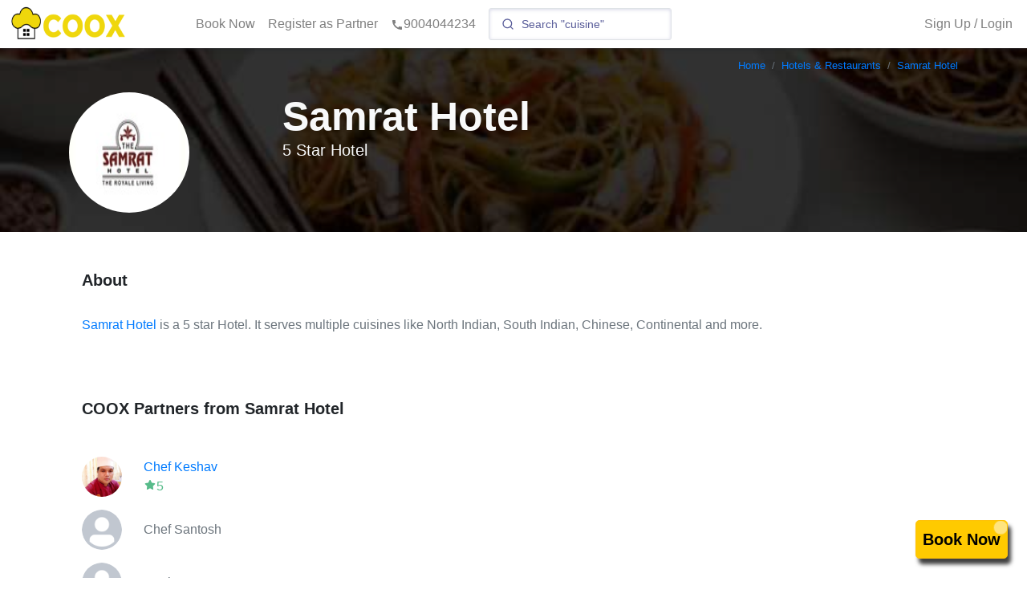

--- FILE ---
content_type: text/html; charset=utf-8
request_url: https://www.coox.in/hotels-restaurants/samrat-hotel-6565
body_size: 4473
content:
<!DOCTYPE html><html lang="en"><head><meta charSet="utf-8" data-next-head=""/><meta name="viewport" content="width=device-width" data-next-head=""/><title data-next-head="">Samrat Hotel<!-- --> | Coox Partners from <!-- -->Samrat Hotel<!-- --> <!-- -->Hotel</title><meta name="description" content="Restaurants pages for COOX" data-next-head=""/><link rel="dns-prefetch" href="https://coox-beta.s3.ap-south-1.amazonaws.com"/><link rel="preconnect" href="https://coox-beta.s3.ap-south-1.amazonaws.com" crossorigin="anonymous"/><link rel="dns-prefetch" href="https://www.googletagmanager.com"/><link rel="preconnect" href="https://www.googletagmanager.com" crossorigin="anonymous"/><link rel="manifest" href="/manifest.json"/><meta name="mobile-web-app-capable" content="yes"/><meta name="apple-itunes-app" content="app-id=6483808697"/><link rel="shortcut icon" href="/favicon.ico"/><link rel="preload" href="/_next/static/css/7195fed6b51cac26.css" as="style"/><link rel="stylesheet" href="/_next/static/css/7195fed6b51cac26.css" data-n-g=""/><link rel="preload" href="/_next/static/css/f2ee9213b9fac511.css" as="style"/><link rel="stylesheet" href="/_next/static/css/f2ee9213b9fac511.css" data-n-p=""/><link rel="preload" href="/_next/static/css/4182f43dcdee7a19.css" as="style"/><link rel="stylesheet" href="/_next/static/css/4182f43dcdee7a19.css"/><link rel="preload" href="/_next/static/css/9e347468885bd5d0.css" as="style"/><link rel="stylesheet" href="/_next/static/css/9e347468885bd5d0.css"/><link rel="preload" href="/_next/static/css/328fafb5fcab6c1a.css" as="style"/><link rel="stylesheet" href="/_next/static/css/328fafb5fcab6c1a.css"/><noscript data-n-css=""></noscript><script defer="" nomodule="" src="/_next/static/chunks/polyfills-42372ed130431b0a.js"></script><script defer="" src="/_next/static/chunks/0c428ae2-255db45f7871cf29.js"></script><script defer="" src="/_next/static/chunks/545f34e4-f026491f8e0afd20.js"></script><script defer="" src="/_next/static/chunks/98ea7ec2-fef4ba1dd0358a3f.js"></script><script defer="" src="/_next/static/chunks/d0c16330-7f8880fda1ac7862.js"></script><script defer="" src="/_next/static/chunks/6005-46344843534c02b8.js"></script><script defer="" src="/_next/static/chunks/7357-763bd51e7c00c389.js"></script><script defer="" src="/_next/static/chunks/8209.83043c21d34d9cb2.js"></script><script defer="" src="/_next/static/chunks/6394-23cb6375b8b3c3d3.js"></script><script defer="" src="/_next/static/chunks/267.058d74937d1640f1.js"></script><script defer="" src="/_next/static/chunks/2248.447280926a40ff6c.js"></script><script src="/_next/static/chunks/webpack-56492ed49cce75e3.js" defer=""></script><script src="/_next/static/chunks/framework-e9993952142595b4.js" defer=""></script><script src="/_next/static/chunks/main-251ce395b32e56b9.js" defer=""></script><script src="/_next/static/chunks/pages/_app-8fa1b4f8dc402d61.js" defer=""></script><script src="/_next/static/chunks/pages/hotels-restaurants/%5Bslug%5D-8452a776e4221f4a.js" defer=""></script><script src="/_next/static/KTe3ssjRl6Gtt8r5Y_B5M/_buildManifest.js" defer=""></script><script src="/_next/static/KTe3ssjRl6Gtt8r5Y_B5M/_ssgManifest.js" defer=""></script></head><body><noscript><iframe src="https://www.googletagmanager.com/ns.html?id=GTM-WFXRR8J" height="0" width="0" style="display:none;visibility:hidden"></iframe></noscript><div id="__next"><div style="height:100%" id="toppp"><header class="Toolbar_toolbar__Wh4Cm"><nav class="Toolbar_toolbar__navigation__PmEvj"><div class="Toolbar_toolbar__logo__UVxcl"><a href="/"><center><img alt="logo" loading="lazy" width="150" height="50" decoding="async" data-nimg="1" class="Toolbar_coox_logo__ZW8iL" style="color:transparent" srcSet="/cdn-cgi/image/width=256,fit=scale-down/https://coox-beta.s3.ap-south-1.amazonaws.com/images/website/logos/coox_logo.png 1x, /cdn-cgi/image/width=640,fit=scale-down/https://coox-beta.s3.ap-south-1.amazonaws.com/images/website/logos/coox_logo.png 2x" src="/cdn-cgi/image/width=640,fit=scale-down/https://coox-beta.s3.ap-south-1.amazonaws.com/images/website/logos/coox_logo.png"/></center></a></div><div class="Toolbar_main_container__CtD_t d-flex d-sm-none align-items-center"><div class="Toolbar_my_boookings_text__AQxZE"><a target="_blank" rel="noopener noreferrer" href="tel:9004044234" class="text-muted d-flex text-nowrap align-items-center text-center mr-5"><svg stroke="currentColor" fill="currentColor" stroke-width="0" viewBox="0 0 24 24" height="1em" width="1em" xmlns="http://www.w3.org/2000/svg"><path fill="none" d="M0 0h24v24H0z"></path><path d="M20.01 15.38c-1.23 0-2.42-.2-3.53-.56a.977.977 0 00-1.01.24l-1.57 1.97c-2.83-1.35-5.48-3.9-6.89-6.83l1.95-1.66c.27-.28.35-.67.24-1.02-.37-1.11-.56-2.3-.56-3.53 0-.54-.45-.99-.99-.99H4.19C3.65 3 3 3.24 3 3.99 3 13.28 10.73 21 20.01 21c.71 0 .99-.63.99-1.18v-3.45c0-.54-.45-.99-.99-.99z"></path></svg>9004044234</a></div><div class="Toolbar_small_search_bar__k9sKx d-flex d-sm-none align-items-center py-2"><svg stroke="currentColor" fill="currentColor" stroke-width="0" viewBox="0 0 512 512" class="text-muted ml-2" height="1em" width="1em" xmlns="http://www.w3.org/2000/svg"><path d="M505 442.7L405.3 343c-4.5-4.5-10.6-7-17-7H372c27.6-35.3 44-79.7 44-128C416 93.1 322.9 0 208 0S0 93.1 0 208s93.1 208 208 208c48.3 0 92.7-16.4 128-44v16.3c0 6.4 2.5 12.5 7 17l99.7 99.7c9.4 9.4 24.6 9.4 33.9 0l28.3-28.3c9.4-9.4 9.4-24.6.1-34zM208 336c-70.7 0-128-57.2-128-128 0-70.7 57.2-128 128-128 70.7 0 128 57.2 128 128 0 70.7-57.2 128-128 128z"></path></svg></div></div><div class="Toolbar_toolbar_navigation-items__p5B_j"><ul><li><a href="javascript:void(0)">Book Now</a></li><li><a href="/register-as-cook-hindi">Register as Partner</a></li><li><a target="_blank" rel="noopener noreferrer" href="tel:9004044234"><svg stroke="currentColor" fill="currentColor" stroke-width="0" viewBox="0 0 24 24" height="1em" width="1em" xmlns="http://www.w3.org/2000/svg"><path fill="none" d="M0 0h24v24H0z"></path><path d="M20.01 15.38c-1.23 0-2.42-.2-3.53-.56a.977.977 0 00-1.01.24l-1.57 1.97c-2.83-1.35-5.48-3.9-6.89-6.83l1.95-1.66c.27-.28.35-.67.24-1.02-.37-1.11-.56-2.3-.56-3.53 0-.54-.45-.99-.99-.99H4.19C3.65 3 3 3.24 3 3.99 3 13.28 10.73 21 20.01 21c.71 0 .99-.63.99-1.18v-3.45c0-.54-.45-.99-.99-.99z"></path></svg>9004044234</a></li></ul></div><div style="height:inherit" class="d-none d-sm-block ml-2"></div><div class="Toolbar_spacer__V1lMW"></div><div class="Toolbar_toolbar_navigation-items__p5B_j"><ul><li></li><li><a style="padding:0px" href="#" class="nav-link" role="button">Sign Up / Login</a></li></ul></div></nav></header><nav class="side-drawer"><ul><li style="color:rgba(0, 0, 0, 0.5);font-size:1.2rem">Sign Up / Login</li><li><a href="/">Book Now</a></li><li><a href="/gallery">Gallery</a></li><li><a href="/reviews">Reviews</a></li><li><a href="/menu">Menu</a></li><li><a href="/cook/top-rated-cooks-chefs">Top Rated Chefs</a></li><li><a href="/bartender/top-rated-bartenders">Top Rated Bartenders</a></li><li><a target="_blank" rel="noopener noreferrer" href="tel:9004044234"><svg stroke="currentColor" fill="currentColor" stroke-width="0" viewBox="0 0 24 24" height="1em" width="1em" xmlns="http://www.w3.org/2000/svg"><path fill="none" d="M0 0h24v24H0z"></path><path d="M20.01 15.38c-1.23 0-2.42-.2-3.53-.56a.977.977 0 00-1.01.24l-1.57 1.97c-2.83-1.35-5.48-3.9-6.89-6.83l1.95-1.66c.27-.28.35-.67.24-1.02-.37-1.11-.56-2.3-.56-3.53 0-.54-.45-.99-.99-.99H4.19C3.65 3 3 3.24 3 3.99 3 13.28 10.73 21 20.01 21c.71 0 .99-.63.99-1.18v-3.45c0-.54-.45-.99-.99-.99z"></path></svg>9004044234</a></li></ul></nav></div><div style="margin-top:60px"><div class="Header_Header__6chyl Header_HeaderRow__2jIKI"><div class="p-0 container"><nav aria-label="breadcrumb"><ol class="breadcrumb-ocl justify-content-end m-0 pb-0" itemscope="" itemType="https://schema.org/BreadcrumbList"><li class="breadcrumb-item" itemProp="itemListElement" itemscope="" itemType="https://schema.org/ListItem"><a itemProp="item" href="/"><span itemProp="name">Home</span></a><meta itemProp="position" content="1"/></li><li class="breadcrumb-item" itemProp="itemListElement" itemscope="" itemType="https://schema.org/ListItem"><a itemProp="item" href="/hotels-restaurants"><span itemProp="name">Hotels &amp; Restaurants</span></a><meta itemProp="position" content="2"/></li><li class="breadcrumb-item breadcrumb-item-ocl-active" aria-current="page" itemProp="itemListElement" itemscope="" itemType="https://schema.org/ListItem"><a itemProp="item" href="/hotels-restaurants/samrat-hotel-6565"><span itemProp="name">Samrat Hotel</span></a><meta itemProp="position" content="3"/></li></ol></nav></div><div class="w-100 row"><div class="my-4 ml-3 text-center col-md-3 col-12"><img alt="Restaurant" loading="lazy" width="150" height="150" decoding="async" data-nimg="1" class="rounded-circle" style="color:transparent" srcSet="/cdn-cgi/image/width=256,fit=scale-down/https://coox-new.s3.ap-south-1.amazonaws.com/images/restaurants/Samrat%20Hotel.jpeg?v=1644240524006 1x, /cdn-cgi/image/width=640,fit=scale-down/https://coox-new.s3.ap-south-1.amazonaws.com/images/restaurants/Samrat%20Hotel.jpeg?v=1644240524006 2x" src="/cdn-cgi/image/width=640,fit=scale-down/https://coox-new.s3.ap-south-1.amazonaws.com/images/restaurants/Samrat%20Hotel.jpeg?v=1644240524006"/></div><div class="my-md-4 ml-3 col-md-6 col-12"><div class="row"><div class="Header_center__column__Wmyym col"><span><h1 class="font-weight-bolder text-light Header_heading__wRDa4 FONT__SIZE__3">Samrat Hotel</h1></span></div></div><div class="row"><div class="Header_center__column__Wmyym col"><h2 class="text-light FONT__SIZE__20">5<!-- --> Star <!-- -->Hotel</h2></div></div></div></div></div><br/><div class="p-0 container"><div style="background-color:rgba(255, 255, 255, 1)" class="py-4 jumbotron"><h2 class="FONT__SIZE__20 font-weight-bolder" id="about">About</h2><br/><div class="text-muted"><a target="_blank" href="http://samrat.hotels-newdelhi.com/en/">Samrat Hotel</a> <!-- -->is a <!-- -->5<!-- --> star <!-- -->Hotel<!-- -->. It serves multiple cuisines like North Indian, South Indian, Chinese, Continental and more.</div></div></div><div class="p-0 container"><div style="background-color:rgba(255, 255, 255, 1)" class="py-4 jumbotron"><h2 class="FONT__SIZE__20 font-weight-bolder" id="cuisines">COOX Partners from <!-- -->Samrat Hotel</h2><br/><div class="mt-3 align-items-center row"><div class="col-lg-1 col-md-3 col-5"><span><img alt="Keshav" loading="lazy" width="50" height="50" decoding="async" data-nimg="1" class="ChefsFromHere_rounded_border__wzSkO" style="color:transparent" src="https://coox-new.s3.ap-south-1.amazonaws.com/images/cook/20546/profile-img70ad7f66-f895-4c41-abb5-097c1965b25e.jpeg?v=1627374557057"/></span></div><div class="text-muted col-lg-11 col-md-9 col-7"><div class="row"><a target="_blank" href="/cook/keshavanand-1">Chef<!-- --> <!-- -->Keshav</a></div><div style="color:#57bb8a" class="row"><svg stroke="currentColor" fill="currentColor" stroke-width="0" viewBox="0 0 576 512" class="pt-1" height="1em" width="1em" xmlns="http://www.w3.org/2000/svg"><path d="M259.3 17.8L194 150.2 47.9 171.5c-26.2 3.8-36.7 36.1-17.7 54.6l105.7 103-25 145.5c-4.5 26.3 23.2 46 46.4 33.7L288 439.6l130.7 68.7c23.2 12.2 50.9-7.4 46.4-33.7l-25-145.5 105.7-103c19-18.5 8.5-50.8-17.7-54.6L382 150.2 316.7 17.8c-11.7-23.6-45.6-23.9-57.4 0z"></path></svg>5</div></div></div><div class="mt-3 align-items-center row"><div class="col-lg-1 col-md-3 col-5"><span><img alt="Santosh" loading="lazy" width="50" height="50" decoding="async" data-nimg="1" class="ChefsFromHere_rounded_border__wzSkO" style="color:transparent" src="https://coox-new.s3.ap-south-1.amazonaws.com/images/default/user/profile_pic.png"/></span></div><div class="text-muted col-lg-11 col-md-9 col-7"><div class="row">Chef<!-- --> <!-- -->Santosh</div> </div></div><div class="mt-3 align-items-center row"><div class="col-lg-1 col-md-3 col-5"><span><img alt="Jagat" loading="lazy" width="50" height="50" decoding="async" data-nimg="1" class="ChefsFromHere_rounded_border__wzSkO" style="color:transparent" src="https://coox-new.s3.ap-south-1.amazonaws.com/images/default/user/profile_pic.png"/></span></div><div class="text-muted col-lg-11 col-md-9 col-7"><div class="row">Cook<!-- --> <!-- -->Jagat</div> </div></div><div class="mt-3 align-items-center row"><div class="col-lg-1 col-md-3 col-5"><span><img alt="Lokesh" loading="lazy" width="50" height="50" decoding="async" data-nimg="1" class="ChefsFromHere_rounded_border__wzSkO" style="color:transparent" src="https://coox-new.s3.ap-south-1.amazonaws.com/images/default/user/profile_pic.png"/></span></div><div class="text-muted col-lg-11 col-md-9 col-7"><div class="row">Cook<!-- --> <!-- -->Lokesh</div> </div></div><div class="mt-3 align-items-center row"><div class="col-lg-1 col-md-3 col-5"><span><img alt="Bhupal " loading="lazy" width="50" height="50" decoding="async" data-nimg="1" class="ChefsFromHere_rounded_border__wzSkO" style="color:transparent" src="https://coox-new.s3.ap-south-1.amazonaws.com/images/default/user/profile_pic.png"/></span></div><div class="text-muted col-lg-11 col-md-9 col-7"><div class="row">Cook<!-- --> <!-- -->Bhupal </div> </div></div><div class="mt-3 align-items-center row"><div class="col-lg-1 col-md-3 col-5"><span><img alt="Sachin" loading="lazy" width="50" height="50" decoding="async" data-nimg="1" class="ChefsFromHere_rounded_border__wzSkO" style="color:transparent" src="https://coox-new.s3.ap-south-1.amazonaws.com/images/default/user/profile_pic.png"/></span></div><div class="text-muted col-lg-11 col-md-9 col-7"><div class="row">Cook<!-- --> <!-- -->Sachin</div> </div></div><div class="mt-3 align-items-center row"><div class="col-lg-1 col-md-3 col-5"><span><img alt="Vikram" loading="lazy" width="50" height="50" decoding="async" data-nimg="1" class="ChefsFromHere_rounded_border__wzSkO" style="color:transparent" src="https://coox-new.s3.ap-south-1.amazonaws.com/images/default/user/profile_pic.png"/></span></div><div class="text-muted col-lg-11 col-md-9 col-7"><div class="row">Chef<!-- --> <!-- -->Vikram</div> </div></div><div class="mt-3 align-items-center row"><div class="col-lg-1 col-md-3 col-5"><span><img alt="Bhogendra" loading="lazy" width="50" height="50" decoding="async" data-nimg="1" class="ChefsFromHere_rounded_border__wzSkO" style="color:transparent" src="https://coox-new.s3.ap-south-1.amazonaws.com/images/default/user/profile_pic.png"/></span></div><div class="text-muted col-lg-11 col-md-9 col-7"><div class="row">Chef<!-- --> <!-- -->Bhogendra</div> </div></div><div class="mt-3 align-items-center row"><div class="col-lg-1 col-md-3 col-5"><span><img alt="Zubair" loading="lazy" width="50" height="50" decoding="async" data-nimg="1" class="ChefsFromHere_rounded_border__wzSkO" style="color:transparent" src="https://coox-new.s3.ap-south-1.amazonaws.com/images/default/user/profile_pic.png"/></span></div><div class="text-muted col-lg-11 col-md-9 col-7"><div class="row">Chef<!-- --> <!-- -->Zubair</div> </div></div><div class="mt-3 align-items-center row"><div class="col-lg-1 col-md-3 col-5"><span><img alt="Ranjit Roy" loading="lazy" width="50" height="50" decoding="async" data-nimg="1" class="ChefsFromHere_rounded_border__wzSkO" style="color:transparent" src="https://coox-new.s3.ap-south-1.amazonaws.com/images/default/user/profile_pic.png"/></span></div><div class="text-muted col-lg-11 col-md-9 col-7"><div class="row"> <!-- -->Ranjit Roy</div> </div></div><div class="mt-3 align-items-center row"><div class="col-lg-1 col-md-3 col-5"><span><img alt="Govind" loading="lazy" width="50" height="50" decoding="async" data-nimg="1" class="ChefsFromHere_rounded_border__wzSkO" style="color:transparent" src="https://coox-new.s3.ap-south-1.amazonaws.com/images/cook/profile-img-58f67b65-c2ce-4432-8d14-e16a0735956c.jpeg?v=1743146848145"/></span></div><div class="text-muted col-lg-11 col-md-9 col-7"><div class="row"><a target="_blank" href="/bartender/govind-12">Bartender<!-- --> <!-- -->Govind</a></div> </div></div></div></div><div class="text-center mt-4"><button type="button" class="m-2 px-3 py-2 floating__btn btn btn-warning btn-lg">Book Now</button></div><br/><div class="p-3 mb-5 mb-sm-0 FloatingBookNowBtn_floating__btn__container__uzZUl"><button type="button" class="m-2 px-2 font-weight-bolder FloatingBookNowBtn_floating__btn__border__v6M7W FloatingBookNowBtn_floating__btn__uzL59  FloatingBookNowBtn_font__size__20__fxmxx btn btn-warning btn-lg">Book Now<span class="FloatingBookNowBtn_overlay__5imiB"></span></button></div></div></div><script id="__NEXT_DATA__" type="application/json">{"props":{"pageProps":{"restaurantDetails":{"id":6565,"name":"Samrat Hotel","type":"Hotel","logo":"https://coox-new.s3.ap-south-1.amazonaws.com/images/restaurants/Samrat%20Hotel.jpeg?v=1644240524006","url":"http://samrat.hotels-newdelhi.com/en/","star":5,"published":true,"created_at":"2021-08-23T04:28:37.000Z","slug":"samrat-hotel-6565","cooks":[{"id":20546,"name":"Keshav","level":"Chef","profile_name":"keshavanand-1","profile_img":"https://coox-new.s3.ap-south-1.amazonaws.com/images/cook/20546/profile-img70ad7f66-f895-4c41-abb5-097c1965b25e.jpeg?v=1627374557057","rating":5,"published":true},{"id":2643,"name":"Santosh","level":"Chef","profile_name":"santosh-kumar-1","profile_img":"https://coox-new.s3.ap-south-1.amazonaws.com/images/default/user/profile_pic.png","rating":null,"published":false},{"id":1103,"name":"Jagat","level":"Cook","profile_name":"jagat-shahi-1","profile_img":"https://coox-new.s3.ap-south-1.amazonaws.com/images/default/user/profile_pic.png","rating":null,"published":false},{"id":3376,"name":"Lokesh","level":"Cook","profile_name":"lokesh-kumar-1","profile_img":"https://coox-new.s3.ap-south-1.amazonaws.com/images/default/user/profile_pic.png","rating":null,"published":false},{"id":742,"name":"Bhupal ","level":"Cook","profile_name":"bhupal-gariya-buppy-1","profile_img":"https://coox-new.s3.ap-south-1.amazonaws.com/images/default/user/profile_pic.png","rating":null,"published":false},{"id":8095,"name":"Sachin","level":"Cook","profile_name":"sachin-sharma-2","profile_img":"https://coox-new.s3.ap-south-1.amazonaws.com/images/default/user/profile_pic.png","rating":null,"published":false},{"id":18370,"name":"Vikram","level":"Chef","profile_name":"vikram-singh-3","profile_img":"https://coox-new.s3.ap-south-1.amazonaws.com/images/default/user/profile_pic.png","rating":null,"published":false},{"id":19715,"name":"Bhogendra","level":"Chef","profile_name":"bhogendra-kumar-yadav-2","profile_img":"https://coox-new.s3.ap-south-1.amazonaws.com/images/default/user/profile_pic.png","rating":null,"published":false},{"id":20613,"name":"Zubair","level":"Chef","profile_name":"zubair-ahmed-1","profile_img":"https://coox-new.s3.ap-south-1.amazonaws.com/images/default/user/profile_pic.png","rating":null,"published":false},{"id":21694,"name":"Ranjit Roy","level":null,"profile_name":null,"profile_img":"https://coox-new.s3.ap-south-1.amazonaws.com/images/default/user/profile_pic.png","rating":null,"published":false},{"id":43676,"name":"Govind","level":"Bartender","profile_name":"govind-12","profile_img":"https://coox-new.s3.ap-south-1.amazonaws.com/images/cook/profile-img-58f67b65-c2ce-4432-8d14-e16a0735956c.jpeg?v=1743146848145","rating":null,"published":true}]}},"__N_SSG":true},"page":"/hotels-restaurants/[slug]","query":{"slug":"samrat-hotel-6565"},"buildId":"KTe3ssjRl6Gtt8r5Y_B5M","isFallback":false,"dynamicIds":[12248],"gsp":true,"scriptLoader":[{"dangerouslySetInnerHTML":{"__html":"\n                (function(w,d,s,l,i){w[l]=w[l]||[];w[l].push({'gtm.start':\n                new Date().getTime(),event:'gtm.js'});var f=d.getElementsByTagName(s)[0],\n                j=d.createElement(s),dl=l!='dataLayer'?'\u0026l='+l:'';j.async=true;j.src=\n                'https://www.googletagmanager.com/gtm.js?id='+i+dl;f.parentNode.insertBefore(j,f);\n                })(window,document,'script','dataLayer', 'GTM-WFXRR8J');\n              "},"strategy":"afterInteractive"}]}</script><script defer src="https://static.cloudflareinsights.com/beacon.min.js/vcd15cbe7772f49c399c6a5babf22c1241717689176015" integrity="sha512-ZpsOmlRQV6y907TI0dKBHq9Md29nnaEIPlkf84rnaERnq6zvWvPUqr2ft8M1aS28oN72PdrCzSjY4U6VaAw1EQ==" data-cf-beacon='{"version":"2024.11.0","token":"189ea49753324ef2beb510368780975c","r":1,"server_timing":{"name":{"cfCacheStatus":true,"cfEdge":true,"cfExtPri":true,"cfL4":true,"cfOrigin":true,"cfSpeedBrain":true},"location_startswith":null}}' crossorigin="anonymous"></script>
</body></html>

--- FILE ---
content_type: text/css; charset=UTF-8
request_url: https://www.coox.in/_next/static/css/f2ee9213b9fac511.css
body_size: 254
content:
.RotatingLogoLoader_overlay__SZnf0{display:flex;justify-content:center;align-items:center;background-color:#fff;height:100vh;width:100%;position:fixed;top:0;left:0;z-index:9999;right:0;bottom:0;position:absolute}.RotatingLogoLoader_content__kubvd{display:flex;flex-direction:column;align-items:center}.RotatingLogoLoader_imgLogo__NAHvS{height:130px;width:130px;display:block;margin-bottom:-40px;object-fit:contain}.RotatingLogoLoader_barContainer__MdHgT{width:200px;height:6px;background-color:#e0e0e0;border-radius:3px;overflow:hidden;position:relative;margin-top:100px}.RotatingLogoLoader_bar__oYsdM{width:100px;height:6px;background-color:#efd70c;border-radius:3px;position:absolute;left:-100px;animation:RotatingLogoLoader_moveBar__E_zjP 1.5s linear infinite}@keyframes RotatingLogoLoader_moveBar__E_zjP{0%{transform:translateX(0)}50%{transform:translateX(200px)}to{transform:translateX(0)}}.Header_heading__wRDa4{font-size:50px;display:inline}.Header_Header__6chyl{background-image:url(https://coox-beta.s3.ap-south-1.amazonaws.com/images/website/misc/chinese_cover.jpg);min-height:200px;background-repeat:no-repeat;background-size:cover;background-position:50%}.Header_HeaderRow__2jIKI{box-shadow:inset 0 3000px rgba(0,0,0,.8);min-height:200px;margin-left:0;margin-right:0}@media screen and (max-width:768px){.Header_center__column__Wmyym{text-align:center}.Header_heading__wRDa4{font-size:25px!important}}.ChefsFromHere_rounded_border__wzSkO{border-radius:50%}
/*# sourceMappingURL=f2ee9213b9fac511.css.map*/

--- FILE ---
content_type: text/css; charset=UTF-8
request_url: https://www.coox.in/_next/static/css/4182f43dcdee7a19.css
body_size: 121
content:
.BookDailyCookModal_cursor__pointer__Na_Q2{cursor:pointer}.BookDailyCookModal_error__message__gj5N2{font-size:12px;color:red}.BookDailyCookModal_font__size__14__Uf0eH{font-size:.8rem}.BookDailyCookModal_font__size__16__JOdTE{font-size:1rem}.BookDailyCookModal_font__size__20__KvEBy{font-size:1.25rem}.BookDailyCookModal_light__grey__color__pWnic{color:var(--light-grey)}@media screen and (max-width:968px){.BookDailyCookModal_grey__tick__OYElL{height:.8rem;width:.8rem}.BookDailyCookModal_text__xxFzS{margin-left:0!important;font-size:12px;padding-left:0!important}.BookDailyCookModal_light__grey__color__pWnic{font-size:14px;color:var(--light-grey)}}@media screen and (max-width:768px){.BookDailyCookModal_text__xxFzS{margin-left:0!important;font-size:10px;padding-left:0!important}.BookDailyCookModal_light__grey__color__pWnic{font-size:12px;color:var(--light-grey)}.BookDailyCookModal_dark__grey__color__rpJzE{font-size:16px}}.ExitAlertModal_font__size__16__b_tzr{font-size:1rem}.ExitAlertModal_red__color__0TOJ8{color:red}.ExitAlertModal_cta__container__ZTYGx{display:flex;justify-content:center}.ExitAlertModal_exit__alert__cta__VmDip{margin:5px;border:1px solid #000}.Address_font__size__16__Yiu2t{font-size:1rem}.Address_exit__alert__cta__c5oB_{margin:5px;border:1px solid #000}.Address_font__size__20__Jm7Fg{font-size:1.25rem}.Address_dark__grey__color__8ENRq{color:var(--dark-grey)}.Address_cursor__pointer__Nt9Sk{cursor:pointer}
/*# sourceMappingURL=4182f43dcdee7a19.css.map*/

--- FILE ---
content_type: text/css; charset=UTF-8
request_url: https://www.coox.in/_next/static/css/6be364ab32193414.css
body_size: 6490
content:
.CookDetails_sort__button__vZdzD{border:2px solid #855e22;color:#855e22;background-color:#ebe6df;width:155px!important}.CookDetails_sort__button__vZdzD:hover{color:#855e22;text-decoration:none;background-color:#ebe6df}.CookDetails_font__size__14___7DSl{font-size:.875rem}.CookDetails_dropdown__item__RAXU0{min-width:0;font-size:14px;margin:0;padding:3px 6px}.CookDetails_dropdown__menu__57Rnr{min-width:0;width:155px!important;padding:0;float:left!important}.CookDetails_trophy__l2bqu{font-size:30px;padding-left:20px}.CookDetails_dropanote__strip__cNMx_{background-color:#ffc107!important;width:100%!important;margin-left:0;cursor:pointer}.CookDetails_dropanote__item__VBdze{color:#000;font-size:35px;text-align:center}.CookDetails_clickable__avaeB{color:#000}.CookDetails_clickable__avaeB:hover{color:#000;text-decoration:underline;cursor:pointer}.CircularRatings_CircularProgressBarLabel__G_dMf{margin-top:10px;font-size:1rem}.CircularRatings_CircularProgressBarItem__irK8G{margin:0 1.5rem;margin:1rem 1rem 0}@media (max-width:1200px){.CircularRatings_CircularProgressBarLabel__G_dMf{font-size:1.2rem}.CircularRatings_CircularProgressBarItem__irK8G{margin:0 1rem}}@media (max-width:992px){.CircularRatings_CircularProgressBarLabel__G_dMf{font-size:1.2rem}.CircularRatings_CircularProgressBarItem__irK8G{margin:1.5rem}.CircularRatings_CircularProgressBarContainer__Uv966{margin:0}}@media (max-width:780px){.CircularRatings_CircularProgressBarLabel__G_dMf{font-size:1.2rem}.CircularRatings_CircularProgressBarItem__irK8G{margin:0 .5rem 0 .2rem}.CircularRatings_CircularProgressBarContainer__Uv966{margin:2rem 0 0}}.CustomSwiper_OuterWrap__myNWw{position:relative}.CustomSwiper_Swiper__AEv3i{padding-left:50px;padding-right:50px}.CustomSwiper_PrevBtn__AGGqL{height:35px;width:35px;outline:none}.CustomSwiper_NextBtn__qRt4T,.CustomSwiper_PrevBtn__AGGqL{position:absolute;top:50%;height:25px;width:25px;color:#aaa5a5;display:inline-block;text-align:center;text-decoration:none;transform:translateY(-50%);-webkit-transform:translateY(-50%);background-repeat:no-repeat;background-position:50% 50%;cursor:pointer}.CustomSwiper_NextBtn__qRt4T{right:-4px}.CustomSwiper_NextBtn__qRt4T:hover,.CustomSwiper_PrevBtn__AGGqL:hover{color:#858181}.IndividualItem_card__Ppjij{margin-left:.3rem;margin-right:.3rem}.IndividualItem_image__CVazz{width:200px;height:200px}@media screen and (max-width:768px){.IndividualItem_card__Ppjij{margin-left:0;margin-right:0}.IndividualItem_image__CVazz{width:250px;height:100px}}.HeaderImg_header__img__container__KHyKS{width:100%;height:12.5rem;position:relative;display:inline-block}.HeaderImg_header__img__container__KHyKS:before{content:"";position:absolute;width:100%;height:100%;box-shadow:inset 0 3000px rgba(0,0,0,.7);z-index:2}.HeaderImg_header__text__container__l3KUW{z-index:3;position:absolute;top:50%;left:50%;transform:translate(-50%,-50%)}.HeaderImg_header__text__cjotW{color:#fff;font-size:3.125rem;font-weight:bolder;margin-left:2rem;margin-bottom:0}@media screen and (max-width:768px){.HeaderImg_header__img__container__KHyKS{height:10rem}.HeaderImg_header__text__cjotW{font-size:1.563rem;margin-left:2rem}}@media screen and (max-width:576px){.HeaderImg_header__text__cjotW{font-size:1.563rem;margin-left:1rem}}.Nav_nav__container__2xQdA{margin:30px auto}.Nav_slider__0S4n3{overflow-x:auto;overflow-y:hidden;white-space:nowrap;height:2rem;display:flex;align-items:center}.Nav_about__link__margin__left__ZHVVB{margin-left:2rem}.Nav_hide__scrollbar__JVBtc::-webkit-scrollbar{display:none}.Nav_hide__scrollbar__JVBtc{-ms-overflow-style:none}@media screen and (max-width:768px){.Nav_about__link__margin__left__ZHVVB{margin-left:1rem}.Nav_nav__container__2xQdA{display:none}.AddOnServices_city__image__container__Mpf_5{margin-bottom:1.25rem}}.LookingForXYZCTA_looking__for__xyz__cta__Uu1cn{background-color:#000;color:#fff;margin-bottom:2rem;padding:4rem 1rem;cursor:pointer}@media (min-width:576px){.LookingForXYZCTA_looking__for__xyz__cta__Uu1cn{padding:4rem 2rem}}@media (min-width:768px){.LookingForXYZCTA_video__7S0SJ{width:40%;height:auto}}@media screen and (max-width:768px){.Cities_city__image__container__XkONs,.Cuisines_cuisine__image__container__G6gO2,.Occasions_occasion__image__container__VMJ7x{margin-bottom:1.25rem}}.reviews_ratingtag__AgWsg{border:solid;border-radius:8px;border-width:thin;border-color:#00000020;padding-left:2px;white-space:nowrap;margin-left:2px}.reviews_ratingtagscolumn__A6H2M{display:flex;align-items:center;justify-content:center;flex-wrap:wrap}.reviews_FONT__SIZE__10__lA70F{font-size:.52rem}@media screen and (max-width:480px){.reviews_ratingtagscolumn__A6H2M{display:flex;flex-wrap:wrap;align-items:center;justify-content:start}.reviews_ratingtag__AgWsg{border:solid;border-radius:8px;border-width:thin;border-color:#00000020;padding-left:1px;white-space:nowrap;margin-left:0}}.UserFaq_faq__video__skLk_{height:300px}@media only screen and (max-width:480px){.UserFaq_faq__video__skLk_{height:auto}}.HomePageGridList_hr__R5g6c{height:2px;color:#e0dfdf;background-color:#dbd8d8;width:100%}.HomePageGridList_font_size_18__QVsKO{font-size:1.8rem}.HomePageGridItem_image__8EQZ_{border-radius:.6rem}.HomePageGridItem_img__WZ7Lg{border-radius:.6rem;transition:all .2s;margin:0 15px 12px 0;opacity:1}.HomePageGridItem_img__WZ7Lg:active{opacity:.2}.HomePageGridItem_cursor__pointer__I0zgu{cursor:pointer}.HomePageGridItem_name__font__size__GJXdY{line-height:15px!important}@media screen and (max-width:990px){.HomePageGridItem_name__font__size__GJXdY{font-size:.9rem;line-height:13px!important}.HomePageGridItem_img__WZ7Lg{margin:5px 0 3px 10px}}@media screen and (max-width:768px){.HomePageGridItem_name__font__size__GJXdY{font-size:.8rem;line-height:12px!important}.HomePageGridItem_img__WZ7Lg{margin:0 5px 0 0}}.GridLoader_align__center__L5oYv{text-align:-webkit-center}@keyframes GridLoader_progress___bMVR{0%{background-color:#ecf0f1}50%{background-color:#e0e5e9}to{background-color:#ecf0f1}}.GridLoader_image__skeleton__F68YE{height:150px}.GridLoader_image__skeleton__F68YE,.GridLoader_name__skeleton__fYHAQ{background-color:#ecf0f1;width:300px;border-radius:.25rem;animation:GridLoader_progress___bMVR 1.2s ease-in-out infinite}.GridLoader_name__skeleton__fYHAQ{height:56px;margin-top:3px;margin-bottom:20px}@media screen and (max-width:768px){.GridLoader_image__skeleton__F68YE{width:100px;height:50px}.GridLoader_name__skeleton__fYHAQ{width:100px;height:25px}}@media screen and (max-width:320px){.GridLoader_image__skeleton__F68YE,.GridLoader_name__skeleton__fYHAQ{width:80px}}.ServiceStats_value__eQ2kX{color:var(--light-golden);font-weight:bolder;font-size:2rem}.ServiceStats_hr__r8e7w{height:2px;color:#e0dfdf;background-color:#dbd8d8;width:100%}.ServiceStats_title__5ATlZ{height:23px}.ServiceStats_bottom__line__y0czU{border-color:var(--light-golden);border-top-width:3px;width:40%}@media screen and (max-width:480px){.ServiceStats_value__eQ2kX{font-size:1.5rem}}.Header_header__img__container__718i1{width:100%;height:21rem;position:relative;display:inline-block}.Header_header__img__container__718i1:before{content:"";position:absolute;width:100%;height:100%;box-shadow:inset 0 3000px rgba(0,0,0,.8);z-index:2}.Header_blacklisted__XqEV2{position:absolute;color:red;font-size:32px;font-weight:700;border:3px solid red;padding:5px;margin-top:2.5rem;margin-left:-1.5rem;margin-right:0;z-index:2;transform:rotate(-45deg)}.Header_header__text__container__Q8Zfi{position:absolute;width:100%;height:50%;z-index:3;margin-right:0;margin-left:0}.Header_header__text__X5_m_{color:#fff;font-size:3.125rem;font-weight:bolder}.Header_verified__text__xY9kc{font-size:.8rem}.Header_heart__icon__container__pYBzd{font-size:28px}.Header_Vaccinated__U6JIr{color:#fff;display:inline-block;padding:8px;border:.1rem solid #fff;border-radius:5px}.Header_Pro__GHVIl{background-color:#8a2be2}.Header_Pro__GHVIl,.Header_celeb__SudFe{color:#fff;display:inline-block;padding:2px 6px;border-radius:5px;margin-bottom:6px}.Header_celeb__SudFe{background-color:#ff8c00;margin-left:3px}.Header_location_icon_container__yXEsk,.Header_pro__icon__container__ZqxHu{display:flex;align-items:center}.Header_location__dYbSZ{display:inline-block;padding:2px 6px;border-radius:5px;margin-bottom:6px}.Header_location_container__NbUEC{font-size:1.2rem;color:#fff}.Header_live_cooking__b2iZw{display:flex;align-items:center;font-size:14px}.Header_share__icon__container__icdQY{font-size:26px;color:#fff}.Header_pulse__r3nTi{overflow:visible;position:relative}.Header_pulse__r3nTi:before{content:"";display:block;position:absolute;margin-left:-2.5px;width:140%;height:100%;top:0;left:0;background-color:#61ca54;border-radius:70%;transition:opacity .3s,transform .3s;animation:Header_pulse-animation__sRyHh 1s cubic-bezier(.24,0,.38,1) infinite;z-index:-1}.Header_cook__knows__column__cdho9{font-size:13px}@keyframes Header_pulse-animation__sRyHh{0%{opacity:1;transform:scale(1)}50%{opacity:0;transform:scale(1.5)}to{opacity:0;transform:scale(1.5)}}.Header_overlay__2DuUf{position:fixed;top:0;left:0;right:0;bottom:0;background-color:rgba(0,0,0,.5);z-index:1000;-webkit-backdrop-filter:blur(3px);backdrop-filter:blur(3px)}.Header_modal__Rj_eu,.Header_overlay__2DuUf{display:flex;justify-content:center;align-items:center}.Header_modal__Rj_eu{background-color:transparent;padding:20px;border-radius:10px}.Header_modal__Rj_eu img{border-radius:50%}@media screen and (max-width:767px){.Header_header__img__container__718i1{height:20rem;width:100%;min-height:550px}.Header_header__text__X5_m_{font-size:1.563rem;align-items:center!important;text-align:center!important}.Header_cook__center__column__baihb{text-align:center!important;justify-content:center!important;align-items:center!important}.Header_heart__icon__container__pYBzd,.Header_share__icon__container__icdQY{padding:0 10px 20px 0!important}.Header_pro__icon__container__ZqxHu{display:flex;align-items:center;justify-content:center}.Header_cook__knows__column__cdho9{font-size:10px;margin-bottom:0}.Header_live_cooking__b2iZw{align-items:center;justify-content:center}.Header_modal__Rj_eu img{width:80%;height:80%;border-radius:50%}}.CookSummary_card__styles__38Bv1{min-height:150px;text-align:center}.CookSummary_card__title__MZCWY{font-size:40px;min-height:40px}.CookSummary_linkScroll__Pb_ZI{cursor:pointer}.CookAvailability_card__styles__4PBoi{min-height:150px;text-align:center}.CookAvailability_card__title__nEs_o{font-size:40px;min-height:40px}.Nav_nav__container__zomo7{margin:30px auto}.Nav_slider__rvEck{overflow-x:auto;overflow-y:hidden;white-space:nowrap;height:2rem;display:flex;align-items:center}.Nav_about__link__margin__left__NZXHe{margin-left:2rem}.Nav_hide__scrollbar__bLj1l::-webkit-scrollbar{display:none}.Nav_hide__scrollbar__bLj1l{-ms-overflow-style:none}@media screen and (max-width:768px){.Nav_about__link__margin__left__NZXHe{margin-left:1rem}.Nav_nav__container__zomo7{display:none}}.CookVideos_font__size__14__7ZnRz{font-size:.875rem}.CookVideos_OuterWrap__O1zqQ{position:relative}.CookVideos_Swiper__Vw_KH{padding-left:50px;padding-right:50px}.CookVideos_PrevBtn__X7ToT{outline:none}.CookVideos_NextBtn__EGyyv,.CookVideos_PrevBtn__X7ToT{position:absolute;top:50%;height:25px;width:25px;color:#aaa5a5;display:inline-block;text-align:center;text-decoration:none;transform:translateY(-50%);-webkit-transform:translateY(-50%);background-repeat:no-repeat;background-position:50% 50%;cursor:pointer}.CookVideos_NextBtn__EGyyv{right:-4px}.CookVideos_NextBtn__EGyyv:hover,.CookVideos_PrevBtn__X7ToT:hover{color:#858181}@font-face{font-family:swiper-icons;src:url("data:application/font-woff;charset=utf-8;base64, [base64]//wADZ2x5ZgAAAywAAADMAAAD2MHtryVoZWFkAAABbAAAADAAAAA2E2+eoWhoZWEAAAGcAAAAHwAAACQC9gDzaG10eAAAAigAAAAZAAAArgJkABFsb2NhAAAC0AAAAFoAAABaFQAUGG1heHAAAAG8AAAAHwAAACAAcABAbmFtZQAAA/gAAAE5AAACXvFdBwlwb3N0AAAFNAAAAGIAAACE5s74hXjaY2BkYGAAYpf5Hu/j+W2+MnAzMYDAzaX6QjD6/4//Bxj5GA8AuRwMYGkAPywL13jaY2BkYGA88P8Agx4j+/8fQDYfA1AEBWgDAIB2BOoAeNpjYGRgYNBh4GdgYgABEMnIABJzYNADCQAACWgAsQB42mNgYfzCOIGBlYGB0YcxjYGBwR1Kf2WQZGhhYGBiYGVmgAFGBiQQkOaawtDAoMBQxXjg/wEGPcYDDA4wNUA2CCgwsAAAO4EL6gAAeNpj2M0gyAACqxgGNWBkZ2D4/wMA+xkDdgAAAHjaY2BgYGaAYBkGRgYQiAHyGMF8FgYHIM3DwMHABGQrMOgyWDLEM1T9/w8UBfEMgLzE////P/5//f/V/xv+r4eaAAeMbAxwIUYmIMHEgKYAYjUcsDAwsLKxc3BycfPw8jEQA/[base64]/uznmfPFBNODM2K7MTQ45YEAZqGP81AmGGcF3iPqOop0r1SPTaTbVkfUe4HXj97wYE+yNwWYxwWu4v1ugWHgo3S1XdZEVqWM7ET0cfnLGxWfkgR42o2PvWrDMBSFj/IHLaF0zKjRgdiVMwScNRAoWUoH78Y2icB/yIY09An6AH2Bdu/UB+yxopYshQiEvnvu0dURgDt8QeC8PDw7Fpji3fEA4z/PEJ6YOB5hKh4dj3EvXhxPqH/SKUY3rJ7srZ4FZnh1PMAtPhwP6fl2PMJMPDgeQ4rY8YT6Gzao0eAEA409DuggmTnFnOcSCiEiLMgxCiTI6Cq5DZUd3Qmp10vO0LaLTd2cjN4fOumlc7lUYbSQcZFkutRG7g6JKZKy0RmdLY680CDnEJ+UMkpFFe1RN7nxdVpXrC4aTtnaurOnYercZg2YVmLN/d/gczfEimrE/fs/bOuq29Zmn8tloORaXgZgGa78yO9/cnXm2BpaGvq25Dv9S4E9+5SIc9PqupJKhYFSSl47+Qcr1mYNAAAAeNptw0cKwkAAAMDZJA8Q7OUJvkLsPfZ6zFVERPy8qHh2YER+3i/BP83vIBLLySsoKimrqKqpa2hp6+jq6RsYGhmbmJqZSy0sraxtbO3sHRydnEMU4uR6yx7JJXveP7WrDycAAAAAAAH//wACeNpjYGRgYOABYhkgZgJCZgZNBkYGLQZtIJsFLMYAAAw3ALgAeNolizEKgDAQBCchRbC2sFER0YD6qVQiBCv/H9ezGI6Z5XBAw8CBK/m5iQQVauVbXLnOrMZv2oLdKFa8Pjuru2hJzGabmOSLzNMzvutpB3N42mNgZGBg4GKQYzBhYMxJLMlj4GBgAYow/P/PAJJhLM6sSoWKfWCAAwDAjgbRAAB42mNgYGBkAIIbCZo5IPrmUn0hGA0AO8EFTQAA") format("woff");font-weight:400;font-style:normal}:root{--swiper-theme-color:#007aff}.swiper-container{margin-left:auto;margin-right:auto;position:relative;overflow:hidden;list-style:none;padding:0;z-index:1}.swiper-container-vertical>.swiper-wrapper{flex-direction:column}.swiper-wrapper{position:relative;width:100%;height:100%;z-index:1;display:flex;transition-property:transform;box-sizing:content-box}.swiper-container-android .swiper-slide,.swiper-wrapper{transform:translateZ(0)}.swiper-container-multirow>.swiper-wrapper{flex-wrap:wrap}.swiper-container-multirow-column>.swiper-wrapper{flex-wrap:wrap;flex-direction:column}.swiper-container-free-mode>.swiper-wrapper{transition-timing-function:ease-out;margin:0 auto}.swiper-slide{flex-shrink:0;width:100%;height:100%;position:relative;transition-property:transform}.swiper-slide-invisible-blank{visibility:hidden}.swiper-container-autoheight,.swiper-container-autoheight .swiper-slide{height:auto}.swiper-container-autoheight .swiper-wrapper{align-items:flex-start;transition-property:transform,height}.swiper-container-3d{perspective:1200px}.swiper-container-3d .swiper-cube-shadow,.swiper-container-3d .swiper-slide,.swiper-container-3d .swiper-slide-shadow-bottom,.swiper-container-3d .swiper-slide-shadow-left,.swiper-container-3d .swiper-slide-shadow-right,.swiper-container-3d .swiper-slide-shadow-top,.swiper-container-3d .swiper-wrapper{transform-style:preserve-3d}.swiper-container-3d .swiper-slide-shadow-bottom,.swiper-container-3d .swiper-slide-shadow-left,.swiper-container-3d .swiper-slide-shadow-right,.swiper-container-3d .swiper-slide-shadow-top{position:absolute;left:0;top:0;width:100%;height:100%;pointer-events:none;z-index:10}.swiper-container-3d .swiper-slide-shadow-left{background-image:linear-gradient(270deg,rgba(0,0,0,.5),transparent)}.swiper-container-3d .swiper-slide-shadow-right{background-image:linear-gradient(90deg,rgba(0,0,0,.5),transparent)}.swiper-container-3d .swiper-slide-shadow-top{background-image:linear-gradient(0deg,rgba(0,0,0,.5),transparent)}.swiper-container-3d .swiper-slide-shadow-bottom{background-image:linear-gradient(180deg,rgba(0,0,0,.5),transparent)}.swiper-container-css-mode>.swiper-wrapper{overflow:auto;scrollbar-width:none;-ms-overflow-style:none}.swiper-container-css-mode>.swiper-wrapper::-webkit-scrollbar{display:none}.swiper-container-css-mode>.swiper-wrapper>.swiper-slide{scroll-snap-align:start start}.swiper-container-horizontal.swiper-container-css-mode>.swiper-wrapper{scroll-snap-type:x mandatory}.swiper-container-vertical.swiper-container-css-mode>.swiper-wrapper{scroll-snap-type:y mandatory}:root{--swiper-navigation-size:44px}.swiper-button-next,.swiper-button-prev{position:absolute;top:50%;width:calc(var(--swiper-navigation-size)/ 44 * 27);height:var(--swiper-navigation-size);margin-top:calc(-1 * var(--swiper-navigation-size)/ 2);z-index:10;cursor:pointer;display:flex;align-items:center;justify-content:center;color:var(--swiper-navigation-color,var(--swiper-theme-color))}.swiper-button-next.swiper-button-disabled,.swiper-button-prev.swiper-button-disabled{opacity:.35;cursor:auto;pointer-events:none}.swiper-button-next:after,.swiper-button-prev:after{font-family:swiper-icons;font-size:var(--swiper-navigation-size);text-transform:none!important;letter-spacing:0;text-transform:none;font-variant:normal;line-height:1}.swiper-button-prev,.swiper-container-rtl .swiper-button-next{left:10px;right:auto}.swiper-button-prev:after,.swiper-container-rtl .swiper-button-next:after{content:"prev"}.swiper-button-next,.swiper-container-rtl .swiper-button-prev{right:10px;left:auto}.swiper-button-next:after,.swiper-container-rtl .swiper-button-prev:after{content:"next"}.swiper-button-next.swiper-button-white,.swiper-button-prev.swiper-button-white{--swiper-navigation-color:#fff}.swiper-button-next.swiper-button-black,.swiper-button-prev.swiper-button-black{--swiper-navigation-color:#000}.swiper-button-lock{display:none}.swiper-pagination{position:absolute;text-align:center;transition:opacity .3s;transform:translateZ(0);z-index:10}.swiper-pagination.swiper-pagination-hidden{opacity:0}.swiper-container-horizontal>.swiper-pagination-bullets,.swiper-pagination-custom,.swiper-pagination-fraction{bottom:10px;left:0;width:100%}.swiper-pagination-bullets-dynamic{overflow:hidden;font-size:0}.swiper-pagination-bullets-dynamic .swiper-pagination-bullet{transform:scale(.33);position:relative}.swiper-pagination-bullets-dynamic .swiper-pagination-bullet-active,.swiper-pagination-bullets-dynamic .swiper-pagination-bullet-active-main{transform:scale(1)}.swiper-pagination-bullets-dynamic .swiper-pagination-bullet-active-prev{transform:scale(.66)}.swiper-pagination-bullets-dynamic .swiper-pagination-bullet-active-prev-prev{transform:scale(.33)}.swiper-pagination-bullets-dynamic .swiper-pagination-bullet-active-next{transform:scale(.66)}.swiper-pagination-bullets-dynamic .swiper-pagination-bullet-active-next-next{transform:scale(.33)}.swiper-pagination-bullet{width:8px;height:8px;display:inline-block;border-radius:100%;background:#000;opacity:.2}button.swiper-pagination-bullet{border:none;margin:0;padding:0;box-shadow:none;-webkit-appearance:none;-moz-appearance:none;appearance:none}.swiper-pagination-clickable .swiper-pagination-bullet{cursor:pointer}.swiper-pagination-bullet-active{opacity:1;background:var(--swiper-pagination-color,var(--swiper-theme-color))}.swiper-container-vertical>.swiper-pagination-bullets{right:10px;top:50%;transform:translate3d(0,-50%,0)}.swiper-container-vertical>.swiper-pagination-bullets .swiper-pagination-bullet{margin:6px 0;display:block}.swiper-container-vertical>.swiper-pagination-bullets.swiper-pagination-bullets-dynamic{top:50%;transform:translateY(-50%);width:8px}.swiper-container-vertical>.swiper-pagination-bullets.swiper-pagination-bullets-dynamic .swiper-pagination-bullet{display:inline-block;transition:transform .2s,top .2s}.swiper-container-horizontal>.swiper-pagination-bullets .swiper-pagination-bullet{margin:0 4px}.swiper-container-horizontal>.swiper-pagination-bullets.swiper-pagination-bullets-dynamic{left:50%;transform:translateX(-50%);white-space:nowrap}.swiper-container-horizontal>.swiper-pagination-bullets.swiper-pagination-bullets-dynamic .swiper-pagination-bullet{transition:transform .2s,left .2s}.swiper-container-horizontal.swiper-container-rtl>.swiper-pagination-bullets-dynamic .swiper-pagination-bullet{transition:transform .2s,right .2s}.swiper-pagination-progressbar{background:rgba(0,0,0,.25);position:absolute}.swiper-pagination-progressbar .swiper-pagination-progressbar-fill{background:var(--swiper-pagination-color,var(--swiper-theme-color));position:absolute;left:0;top:0;width:100%;height:100%;transform:scale(0);transform-origin:left top}.swiper-container-rtl .swiper-pagination-progressbar .swiper-pagination-progressbar-fill{transform-origin:right top}.swiper-container-horizontal>.swiper-pagination-progressbar,.swiper-container-vertical>.swiper-pagination-progressbar.swiper-pagination-progressbar-opposite{width:100%;height:4px;left:0;top:0}.swiper-container-horizontal>.swiper-pagination-progressbar.swiper-pagination-progressbar-opposite,.swiper-container-vertical>.swiper-pagination-progressbar{width:4px;height:100%;left:0;top:0}.swiper-pagination-white{--swiper-pagination-color:#fff}.swiper-pagination-black{--swiper-pagination-color:#000}.swiper-pagination-lock{display:none}.swiper-scrollbar{border-radius:10px;position:relative;-ms-touch-action:none;background:rgba(0,0,0,.1)}.swiper-container-horizontal>.swiper-scrollbar{position:absolute;left:1%;bottom:3px;z-index:50;height:5px;width:98%}.swiper-container-vertical>.swiper-scrollbar{position:absolute;right:3px;top:1%;z-index:50;width:5px;height:98%}.swiper-scrollbar-drag{height:100%;width:100%;position:relative;background:rgba(0,0,0,.5);border-radius:10px;left:0;top:0}.swiper-scrollbar-cursor-drag{cursor:move}.swiper-scrollbar-lock{display:none}.swiper-zoom-container{width:100%;height:100%;display:flex;justify-content:center;align-items:center;text-align:center}.swiper-zoom-container>canvas,.swiper-zoom-container>img,.swiper-zoom-container>svg{max-width:100%;max-height:100%;object-fit:contain}.swiper-slide-zoomed{cursor:move}.swiper-lazy-preloader{width:42px;height:42px;position:absolute;left:50%;top:50%;margin-left:-21px;margin-top:-21px;z-index:10;transform-origin:50%;animation:swiper-preloader-spin 1s linear infinite;box-sizing:border-box;border-radius:50%;border:4px solid var(--swiper-preloader-color,var(--swiper-theme-color));border-top:4px solid transparent}.swiper-lazy-preloader-white{--swiper-preloader-color:#fff}.swiper-lazy-preloader-black{--swiper-preloader-color:#000}@keyframes swiper-preloader-spin{to{transform:rotate(1turn)}}.swiper-container .swiper-notification{position:absolute;left:0;top:0;pointer-events:none;opacity:0;z-index:-1000}.swiper-container-fade.swiper-container-free-mode .swiper-slide{transition-timing-function:ease-out}.swiper-container-fade .swiper-slide{pointer-events:none;transition-property:opacity}.swiper-container-fade .swiper-slide .swiper-slide{pointer-events:none}.swiper-container-fade .swiper-slide-active,.swiper-container-fade .swiper-slide-active .swiper-slide-active{pointer-events:auto}.swiper-container-cube{overflow:visible}.swiper-container-cube .swiper-slide{pointer-events:none;-webkit-backface-visibility:hidden;backface-visibility:hidden;z-index:1;visibility:hidden;transform-origin:0 0;width:100%;height:100%}.swiper-container-cube .swiper-slide .swiper-slide{pointer-events:none}.swiper-container-cube.swiper-container-rtl .swiper-slide{transform-origin:100% 0}.swiper-container-cube .swiper-slide-active,.swiper-container-cube .swiper-slide-active .swiper-slide-active{pointer-events:auto}.swiper-container-cube .swiper-slide-active,.swiper-container-cube .swiper-slide-next,.swiper-container-cube .swiper-slide-next+.swiper-slide,.swiper-container-cube .swiper-slide-prev{pointer-events:auto;visibility:visible}.swiper-container-cube .swiper-slide-shadow-bottom,.swiper-container-cube .swiper-slide-shadow-left,.swiper-container-cube .swiper-slide-shadow-right,.swiper-container-cube .swiper-slide-shadow-top{z-index:0;-webkit-backface-visibility:hidden;backface-visibility:hidden}.swiper-container-cube .swiper-cube-shadow{position:absolute;left:0;bottom:0;width:100%;height:100%;background:#000;opacity:.6;filter:blur(50px);z-index:0}.swiper-container-flip{overflow:visible}.swiper-container-flip .swiper-slide{pointer-events:none;-webkit-backface-visibility:hidden;backface-visibility:hidden;z-index:1}.swiper-container-flip .swiper-slide .swiper-slide{pointer-events:none}.swiper-container-flip .swiper-slide-active,.swiper-container-flip .swiper-slide-active .swiper-slide-active{pointer-events:auto}.swiper-container-flip .swiper-slide-shadow-bottom,.swiper-container-flip .swiper-slide-shadow-left,.swiper-container-flip .swiper-slide-shadow-right,.swiper-container-flip .swiper-slide-shadow-top{z-index:0;-webkit-backface-visibility:hidden;backface-visibility:hidden}.RotatingLogoLoader_overlay__SZnf0{display:flex;justify-content:center;align-items:center;background-color:#fff;height:100vh;width:100%;position:fixed;top:0;left:0;z-index:9999;right:0;bottom:0;position:absolute}.RotatingLogoLoader_content__kubvd{display:flex;flex-direction:column;align-items:center}.RotatingLogoLoader_imgLogo__NAHvS{height:130px;width:130px;display:block;margin-bottom:-40px;object-fit:contain}.RotatingLogoLoader_barContainer__MdHgT{width:200px;height:6px;background-color:#e0e0e0;border-radius:3px;overflow:hidden;position:relative;margin-top:100px}.RotatingLogoLoader_bar__oYsdM{width:100px;height:6px;background-color:#efd70c;border-radius:3px;position:absolute;left:-100px;animation:RotatingLogoLoader_moveBar__E_zjP 1.5s linear infinite}@keyframes RotatingLogoLoader_moveBar__E_zjP{0%{transform:translateX(0)}50%{transform:translateX(200px)}to{transform:translateX(0)}}
/*# sourceMappingURL=6be364ab32193414.css.map*/

--- FILE ---
content_type: application/javascript; charset=UTF-8
request_url: https://www.coox.in/_next/static/chunks/1083-604e91a736c28a77.js
body_size: 2652
content:
try{!function(){var e="undefined"!=typeof window?window:"undefined"!=typeof global?global:"undefined"!=typeof globalThis?globalThis:"undefined"!=typeof self?self:{},a=(new e.Error).stack;a&&(e._sentryDebugIds=e._sentryDebugIds||{},e._sentryDebugIds[a]="39fb2c51-b4b3-4e8d-ab4e-913e1b0ac932",e._sentryDebugIdIdentifier="sentry-dbid-39fb2c51-b4b3-4e8d-ab4e-913e1b0ac932")}()}catch(e){}(self.webpackChunk_N_E=self.webpackChunk_N_E||[]).push([[1083],{57675:(e,a,t)=>{"use strict";t.d(a,{A:()=>c});var s=t(74848),o=t(67380),n=t.n(o),i=t(56871),r=t(11849);let c=()=>(0,s.jsx)(i.A,{children:[...Array(6).keys()].map(e=>(0,s.jsxs)(r.A,{lg:4,md:4,xs:4,className:"p-0 ".concat(n().align__center),children:[(0,s.jsx)("div",{className:n().image__skeleton}),(0,s.jsx)("div",{className:n().name__skeleton})]},e))})},16371:(e,a,t)=>{"use strict";t.d(a,{A:()=>b});var s=t(74848),o=t(29965),n=t.n(o),i=t(71088),r=t.n(i),c=t(11849),m=t(96048),l=t(15213),d=t(52148),h=t(30057),p=t(86715),_=t(74353),g=t.n(_);let f=(e,a)=>'<svg width="'.concat(e,'" height="').concat(a,'" version="1.1" xmlns="http://www.w3.org/2000/svg" xmlns:xlink="http://www.w3.org/1999/xlink">\n  <defs>\n    <linearGradient id="g">\n      <stop stop-color="#edeef1" offset="20%" />\n      <stop stop-color="#f6f7f8" offset="50%" />\n      <stop stop-color="#f6f7f8" offset="70%" />\n    </linearGradient>\n  </defs>\n  <rect width="').concat(e,'" height="').concat(a,'" fill="#f6f7f8" />\n  <rect id="r" width="').concat(e,'" height="').concat(a,'" fill="url(#g)" />\n  <animate xlink:href="#r" attributeName="x" from="-').concat(e,'" to="').concat(e,'" dur="1s" repeatCount="indefinite"  />\n</svg>'),x=e=>window.btoa(e),b=e=>{let{image:a,date:t,name:o,onClick:i,alt:_,type:b,price:u,subHeading:v,extraSubHeading:w,heading:j}=e,k=(0,m.wA)(),y=(0,p.useRouter)(),C=["Cleaning Services","Waiter Services","Bartending Services","Musicians & Artists"].includes(j)?6:j.includes("Services")||"Live Counters"===j?4:3;return(0,s.jsx)(c.A,{lg:C,md:C,xs:6===C?6:4,className:"".concat(r().cursor__pointer," mb-2 p-0"),children:"chef_for_month"===b?(0,s.jsx)(s.Fragment,{children:(0,s.jsxs)("div",{className:"".concat(r().img),onClick:()=>{k(d.A.actions.showBookingDailyCookModal(!0)),y.replace("/book/cook?action=monthlycook",void 0,{shallow:!0})},children:[a&&(0,s.jsx)(n(),{placeholder:"blur",blurDataURL:"data:image/svg+xml;base64,".concat(x(f(144,192))),src:a,alt:_,className:r().image,width:300,height:150,sizes:"(max-width: 576px) 150px, 300px",decoding:"async",style:{maxWidth:"100%",height:"auto",objectFit:"cover"}}),(0,s.jsx)("p",{className:"text-muted font-weight-bold mt-2 ".concat(r().name__font__size),children:o}),(0,s.jsx)("div",{style:{color:"#a1a1a1"},className:"".concat(r().name__font__size),children:u}),v&&(0,s.jsxs)("p",{style:{color:"#a1a1a1"},className:"".concat(r().name__font__size),children:[w,(0,s.jsx)("br",{}),v]})]})}):"professional_chef"===b?(0,s.jsx)(s.Fragment,{children:(0,s.jsxs)("div",{className:"".concat(r().img),onClick:async()=>{y.replace("/book/cook?action=book-a-chef",void 0,{shallow:!0}),k(h.A.actions.showBookingModal(!0))},children:[a&&(0,s.jsx)(n(),{placeholder:"blur",blurDataURL:"data:image/svg+xml;base64,".concat(x(f(144,192))),src:a,alt:_,className:r().image,width:300,height:150,sizes:"(max-width: 576px) 150px, 300px",decoding:"async",style:{maxWidth:"100%",height:"auto",objectFit:"cover"}}),(0,s.jsx)("p",{className:"text-muted font-weight-bold mt-2 ".concat(r().name__font__size),children:o}),(0,s.jsx)("div",{style:{color:"#a1a1a1"},className:"".concat(r().name__font__size),children:u}),v&&(0,s.jsxs)("p",{style:{color:"#a1a1a1"},className:"".concat(r().name__font__size),children:[w,(0,s.jsx)("br",{}),v]})]})}):"domestic_cook"===b?(0,s.jsx)(s.Fragment,{children:(0,s.jsxs)("div",{className:"".concat(r().img),onClick:async()=>{y.replace("/book/cook?action=book-cook",void 0,{shallow:!0}),k(l.A.actions.showBookingCookModal(!0))},children:[a&&(0,s.jsx)(n(),{placeholder:"blur",blurDataURL:"data:image/svg+xml;base64,".concat(x(f(144,192))),src:a,alt:_,className:r().image,width:300,height:150,sizes:"(max-width: 576px) 150px, 300px",decoding:"async",style:{maxWidth:"100%",height:"auto",objectFit:"cover"}}),(0,s.jsx)("p",{className:"text-muted font-weight-bold mt-2 ".concat(r().name__font__size),children:o}),(0,s.jsx)("div",{style:{color:"#a1a1a1"},className:"".concat(r().name__font__size),children:u}),v&&(0,s.jsxs)("p",{style:{color:"#a1a1a1"},className:"".concat(r().name__font__size),children:[w,(0,s.jsx)("br",{}),v]})]})}):"Upcoming Events"===j||"Special Occasions"===j||"Wedding Events"===j?(0,s.jsxs)("div",{className:"".concat(r().img," border overflow-hidden"),onClick:i,children:[(0,s.jsxs)("p",{className:"text-muted mt-md-3 mt-2 ml-md-3 ml-1 mr-md-1 ".concat(r().name__font__size),style:{height:"20px"},children:[o,(0,s.jsx)("br",{}),(0,s.jsx)("small",{children:t?g()(t).format("DD MMM"):null})]}),a&&(0,s.jsx)(n(),{placeholder:"blur",blurDataURL:"data:image/svg+xml;base64,".concat(x(f(144,192))),src:a,alt:_,className:"".concat(r().image," rounded-0"),width:300,height:150,sizes:"(max-width: 576px) 150px, 300px",decoding:"async",style:{maxWidth:"100%",objectFit:"cover",height:"auto"}})]}):(0,s.jsxs)("div",{className:"".concat(r().img),onClick:i,children:[a&&(0,s.jsx)(n(),{placeholder:"blur",blurDataURL:"data:image/svg+xml;base64,".concat(x(f(144,192))),src:a,alt:_,className:"".concat(r().image," ").concat(6===C?"border":""),width:300,height:150,sizes:"(max-width: 576px) 150px, 300px",decoding:"async",style:{width:6===C?"90%":"",maxWidth:"100%",objectFit:"cover",height:"auto"}}),(0,s.jsx)("p",{className:"text-muted font-weight-bold mt-2 ".concat(r().name__font__size),children:o}),(0,s.jsx)("div",{style:{color:"#a1a1a1"},className:"".concat(r().name__font__size),children:u}),v&&(0,s.jsxs)("p",{style:{color:"#a1a1a1"},className:"".concat(r().name__font__size),children:[w,(0,s.jsx)("br",{}),v]})]})})}},65969:(e,a,t)=>{"use strict";t.d(a,{A:()=>p});var s=t(74848),o=t(91106),n=t.n(o),i=t(70848),r=t(56871),c=t(88135),m=t.n(c),l=t(16371),d=t(57675);let h=e=>{let{heading:a,headingOnClickURL:t,data:o,onClick:c,loading:h,type:p,subHeadingJSX:_,viewMore:g}=e,f=(e,a)=>{c(a)};return(0,s.jsxs)(s.Fragment,{children:[(0,s.jsx)("br",{}),(0,s.jsx)("br",{}),(null==o?void 0:o.length)>0&&(0,s.jsxs)(i.A,{className:"ocl"===p?"px-0":"",children:["ocl"===p?(0,s.jsxs)(s.Fragment,{children:[(0,s.jsx)("h1",{className:"FONT__SIZE__20 font-weight-bolder",id:"services",children:(0,s.jsx)("b",{children:a})}),_,(0,s.jsx)("br",{})]}):t?(0,s.jsxs)(n(),{href:t,className:"TEXT_DECORATION_NONE text-left",children:[(0,s.jsx)("h1",{className:"mt-5 DARK__BLACK__COLOR FONT__SIZE__3",children:(0,s.jsx)("b",{children:a})}),_]}):(0,s.jsxs)("div",{className:"text-left",children:[(0,s.jsx)("h1",{className:"mt-5 DARK__BLACK__COLOR ".concat(m().font_size_18),children:(0,s.jsx)("b",{children:a})}),_]}),h&&(0,s.jsx)(d.A,{}),(0,s.jsx)(r.A,{className:"m-0 p-0",children:null==o?void 0:o.map(e=>{let{id:t,date:o,name:n,image:i,image_alt_text:r,type:c,price:m,subHeading:d,extraSubHeading:h}=e,p=r||n;return(0,s.jsx)(l.A,{date:o,name:n,image:i,alt:p,onClick:()=>f(c,t),type:c,subHeading:d,extraSubHeading:h,price:m,heading:a},t)})}),(0,s.jsx)("br",{}),g&&(0,s.jsx)(n(),{href:g.link,target:"_blank",className:"btn VIEW__MORE__BTN text-left",children:g.text})]})]})},p=e=>(0,s.jsx)(h,{...e})},22299:(e,a,t)=>{"use strict";t.d(a,{$2:()=>h,$p:()=>s,LP:()=>p,Nf:()=>n,RM:()=>o,Sy:()=>i,WC:()=>r,ZG:()=>c,jd:()=>m,lr:()=>d,vG:()=>l});let s=[{id:1,image:"https://coox-beta.s3.ap-south-1.amazonaws.com/images/website/homePage/professional_chef.png?v=5",name:"Professional Chefs",type:"professional_chef",alt:"Book trained professional cooks chefs at home. Best personal chef services via COOX. Hire top rated cooks chefs near me",price:" Starts ₹ 999"},{id:2,image:"https://coox-beta.s3.ap-south-1.amazonaws.com/images/website/homePage/domestic_cook.png?v=6",name:"Domestic Cooks",type:"domestic_cook",alt:"Book trained professional cooks chefs at home. Best personal chef services via COOX. Hire top rated cooks chefs near me",price:" Starts ₹ 299"},{id:3,image:"https://coox-beta.s3.ap-south-1.amazonaws.com/images/website/homePage/cook_for_monthly_basis.png?v=9",name:"For Monthly Basis",type:"chef_for_month",alt:"Hire a Cook for a monthly basis",price:" Starts ₹ 2999"}],o=[{id:1,image:"https://coox-beta.s3.ap-south-1.amazonaws.com/images/website/homePage/professional_chef.png?v=5",name:"Professional Chefs",type:"professional_chef",alt:"Book trained professional cooks chefs at home. Best personal chef services via COOX. Hire top rated cooks chefs near me",price:"Starts ₹ 999"},{id:2,image:"https://coox-beta.s3.ap-south-1.amazonaws.com/images/website/homePage/domestic_cook.png?v=6",name:"Domestic Cooks",type:"domestic_cook",alt:"Book trained professional cooks chefs at home. Best personal chef services via COOX. Hire top rated cooks chefs near me",price:" Starts ₹ 299"},{id:3,image:"https://coox-beta.s3.ap-south-1.amazonaws.com/images/website/homePage/cook_for_monthly_basis.png?v=9",name:"For Monthly Basis",type:"chef_for_month",alt:"Hire a Cook for a monthly basis",price:" Starts ₹ 2999"}],n=[{id:1,image:"https://coox-beta.s3.ap-south-1.amazonaws.com/images/caterer/indoor_catering.png",name:"Indoor Catering",alt:"Indoor Catering",price:"Starts ₹ 249 per person"},{id:2,image:"https://coox-beta.s3.ap-south-1.amazonaws.com/images/caterer/outdoor_catering.png",name:"Outdoor Catering",alt:"Outdoor Catering",price:"Starts ₹ 249 per person"},{id:3,image:"https://coox-beta.s3.ap-south-1.amazonaws.com/images/caterer/home_catering.png",name:"Home Catering",alt:"Home Catering",price:"Starts ₹ 249 per person"}],i=[{id:1,image:"https://coox-beta.s3.ap-south-1.amazonaws.com/images/bartender/bartenders_for_events.png?v=1",name:"Bartenders for One Event",alt:"Bartenders for Events",price:"Starts ₹ 999"},{id:2,image:"https://coox-beta.s3.ap-south-1.amazonaws.com/images/bartender/bartenders_for_parties.png",name:"Bartenders for Full Day",alt:"Bartenders for Parties",price:"Starts ₹ 999"}],r=[{id:1,image:"https://coox-beta.s3.ap-south-1.amazonaws.com/images/bartender/bartenders_for_events.png?v=1",name:"For One Event",alt:"Bartenders for One Event",price:"Starts ₹ 999"},{id:2,image:"https://coox-beta.s3.ap-south-1.amazonaws.com/images/bartender/bartenders_for_parties.png",name:"For Full Day",alt:"Bartenders for Full Day",price:"Starts ₹ 999"}],c=[{id:1,image:"http://coox-beta.s3.ap-south-1.amazonaws.com/images/cleaner/cleaner_for_kitchen.jpg?v=2",name:"Kitchen Cleaning",alt:"Kitchen Cleaning",price:"Starts ₹ 799"},{id:2,image:"http://coox-beta.s3.ap-south-1.amazonaws.com/images/cleaner/cleaner_for_after_party.jpg?v=2",name:"After Party Cleanup",alt:"After Party Cleanup",price:"Starts ₹ 799"}],m=[{id:1,image:"http://coox-beta.s3.ap-south-1.amazonaws.com/images/cleaner/cleaner_for_kitchen.jpg?v=2",name:"Kitchen Cleaning",alt:"Kitchen Cleaning",price:"Starts ₹ 799"},{id:2,image:"http://coox-beta.s3.ap-south-1.amazonaws.com/images/cleaner/cleaner_for_after_party.jpg?v=2",name:"After Party Cleanup",alt:"After Party Cleanup",price:"Starts ₹ 799"}],l=[{id:1,image:"https://coox-beta.s3.ap-south-1.amazonaws.com/images/caterer/indoor_catering.png",name:"Indoor Catering",alt:"Indoor Catering",price:"Starts ₹ 249 per person"},{id:2,image:"https://coox-beta.s3.ap-south-1.amazonaws.com/images/caterer/outdoor_catering.png",name:"Outdoor Catering",alt:"Outdoor Catering",price:"Starts ₹ 249 per person"},{id:3,image:"https://coox-beta.s3.ap-south-1.amazonaws.com/images/caterer/home_catering.png",name:"Home Catering",alt:"Home Catering",price:"Starts ₹ 249 per person"}],d=[{id:1,image:"https://coox-beta.s3.ap-south-1.amazonaws.com/images/waiters/waiter_for_one_event.png",name:"Waiters for One Event",alt:"Waiters for One Event",price:"Starts ₹ 799"},{id:2,image:"https://coox-beta.s3.ap-south-1.amazonaws.com/images/waiters/waiter_for_multiple_events.png?v=1",name:"Waiters for Multiple Events",alt:"Waiters for Multiple Events",price:"Starts ₹ 799"}],h=[{id:1,image:"https://coox-beta.s3.ap-south-1.amazonaws.com/images/waiters/waiter_for_one_event.png",name:"For One Event",alt:"Waiters for One Event",price:"Starts ₹ 799"},{id:2,image:"https://coox-beta.s3.ap-south-1.amazonaws.com/images/waiters/waiter_for_multiple_events.png?v=1",name:"For Multiple Events",alt:"Waiters for Multiple Events",price:"Starts ₹ 799"}],p=[{id:1,image:"https://coox-beta.s3.ap-south-1.amazonaws.com/images/singer/singer_with_sound_equipment.png",name:"With Sound Equipment",alt:"With Sound Equipment",price:"Starts ₹ 4999"},{id:2,image:"https://coox-beta.s3.ap-south-1.amazonaws.com/images/singer/singer_without_sound_equipment.png",name:"Without Any Equipment",alt:"Without Any Equipment",price:"Starts ₹ 2999"}]},67380:e=>{e.exports={align__center:"GridLoader_align__center__L5oYv",image__skeleton:"GridLoader_image__skeleton__F68YE",progress:"GridLoader_progress___bMVR",name__skeleton:"GridLoader_name__skeleton__fYHAQ"}},71088:e=>{e.exports={homeCard:"HomePageGridItem_homeCard__4Tqdy",image:"HomePageGridItem_image__8EQZ_",img:"HomePageGridItem_img__WZ7Lg",cursor__pointer:"HomePageGridItem_cursor__pointer__I0zgu",name__font__size:"HomePageGridItem_name__font__size__GJXdY"}},88135:e=>{e.exports={hr:"HomePageGridList_hr__R5g6c",font_size_18:"HomePageGridList_font_size_18__QVsKO"}}}]);
//# sourceMappingURL=1083-604e91a736c28a77.js.map

--- FILE ---
content_type: application/javascript; charset=UTF-8
request_url: https://www.coox.in/_next/static/KTe3ssjRl6Gtt8r5Y_B5M/_buildManifest.js
body_size: 4538
content:
self.__BUILD_MANIFEST=function(s,e,c,a,t,i,r,n,o,d,u,g,b,f,k,l,h,p,j,m,y,w,A,F,S,_,v,Q,D,C,E,I,x,B,T,H,N,L,M,O,U){return{__rewrites:{afterFiles:[],beforeFiles:[],fallback:[]},__routerFilterStatic:{numItems:0,errorRate:1e-4,numBits:0,numHashes:E,bitArray:[]},__routerFilterDynamic:{numItems:0,errorRate:1e-4,numBits:m,numHashes:E,bitArray:[]},"/":[y,"static/css/d9820f052e2c77b6.css","static/chunks/pages/index-6237859301e2cdca.js"],"/404":["static/chunks/pages/404-6ee08e61d77b4e64.js"],"/_error":["static/chunks/pages/_error-4d37aebed6fda6f0.js"],"/about":[c,"static/css/98eb6475305f56ea.css","static/chunks/pages/about-331b03360f44daca.js"],"/anti-discrimination-policy":["static/css/88f99bbc35456560.css","static/chunks/pages/anti-discrimination-policy-aeb35df1871f0e36.js"],"/appliances-on-rent":[p,s,g,_,"static/css/d338810e0ae1fcdf.css","static/chunks/pages/appliances-on-rent-7b87b6c9b07e395a.js"],"/appliances-on-rent/top-rated-tenthouses":[r,d,"static/css/b364af942d86c1ca.css","static/chunks/pages/appliances-on-rent/top-rated-tenthouses-c7d81b7c824ac6c8.js"],"/bartender":[e,w,"static/chunks/pages/bartender-b5c6f5fce3d051a7.js"],"/bartender/city":["static/css/8abfb2630a886e6e.css","static/chunks/pages/bartender/city-60541108152be403.js"],"/bartender/city/[slug]":[a,s,c,t,e,i,g,v,"static/chunks/pages/bartender/city/[slug]-76c038456d3833fb.js"],"/bartender/city/[slug]/[areaSlug]":[a,s,c,t,e,i,j,"static/chunks/pages/bartender/city/[slug]/[areaSlug]-df02af008e917225.js"],"/bartender/how-it-works":[a,s,c,t,e,i,"static/css/728e783d7293d912.css","static/chunks/pages/bartender/how-it-works-d145b0e432f59ce2.js"],"/bartender/occasion":["static/css/bef0175e8c420147.css","static/chunks/pages/bartender/occasion-03c99242d257ab94.js"],"/bartender/occasion/[slug]":[a,s,c,t,e,i,g,Q,"static/chunks/pages/bartender/occasion/[slug]-e0fe2b03af38eed5.js"],"/bartender/top-rated-bartenders":[r,d,"static/css/076e658b4163238a.css","static/chunks/pages/bartender/top-rated-bartenders-961fbb2edd12e528.js"],"/bartender/[slug]":[a,f,k,s,r,c,n,t,u,o,e,i,l,h,"static/chunks/pages/bartender/[slug]-68b9c1a7502237c8.js"],"/book/bartender":["static/chunks/pages/book/bartender-12d714e30617753d.js"],"/book/cake":["static/chunks/pages/book/cake-f44e6ce31ab855a2.js"],"/book/cleaner":["static/chunks/pages/book/cleaner-fa45a977cc2e615b.js"],"/book/cook":["static/chunks/pages/book/cook-93e40ad6b0afaf04.js"],"/book/decoration":["static/chunks/pages/book/decoration-dabeb6c7c8afa499.js"],"/book/entertainer":["static/chunks/pages/book/entertainer-f39f9c85fe131af7.js"],"/book/singer":["static/chunks/pages/book/singer-1ab5f30273946292.js"],"/book/waiter":["static/chunks/pages/book/waiter-8f36810219dabca7.js"],"/cake":[p,s,A,g,"static/css/bc25528e67b23739.css","static/chunks/pages/cake-089c7269b025c6c0.js"],"/cancellation-policy":["static/css/267fed3df6539194.css","static/chunks/pages/cancellation-policy-79d90b0b2f64d111.js"],"/careers":[a,F,"static/chunks/37a763b4-143dad8b234e104c.js","static/chunks/7779ef99-2f7120c846bf3e7a.js",r,c,n,"static/chunks/5706-c6eea93e0a522948.js","static/chunks/4496-f84548d0c75d767b.js",I,"static/css/be203256934825a9.css","static/chunks/pages/careers-c7437c1090ba2ad2.js"],"/careers/CurrentOpenings":[I,"static/css/8569bd2105698ec2.css","static/chunks/pages/careers/CurrentOpenings-07afbace07ae23a3.js"],"/caterer":[y,e,"static/css/2af73091ce09cdfa.css","static/chunks/pages/caterer-22759f305f7f8efa.js"],"/caterer/city":["static/css/3fcce476c3849e6a.css","static/chunks/pages/caterer/city-ff36d8bab8b52510.js"],"/caterer/city/[slug]":[a,s,r,c,n,t,o,e,i,"static/css/45332f382eb76e16.css","static/chunks/pages/caterer/city/[slug]-d61a9f0de9392fbf.js"],"/caterer/city/[slug]/[areaSlug]":[a,s,r,c,n,t,o,e,i,S,"static/chunks/pages/caterer/city/[slug]/[areaSlug]-bd443c7ea254733f.js"],"/caterer/cuisine":["static/css/c4ca118dc33493a0.css","static/chunks/pages/caterer/cuisine-c5fb69e776ee030a.js"],"/caterer/cuisine/[slug]":[a,s,r,c,n,t,o,e,i,g,"static/css/52e1e16d014bcbf9.css","static/chunks/pages/caterer/cuisine/[slug]-d0beaf51bda7429f.js"],"/caterer/how-it-works":[a,s,c,t,e,i,x,"static/css/f84fb4112cd1b630.css","static/chunks/pages/caterer/how-it-works-f2cead90e222747e.js"],"/caterer/occasion":["static/css/bd8053e59df48bd3.css","static/chunks/pages/caterer/occasion-af1236814715fce3.js"],"/caterer/occasion/[slug]":[a,s,r,c,n,t,o,e,i,S,"static/chunks/pages/caterer/occasion/[slug]-60487b8fb221ae36.js"],"/caterer/[slug]":[a,f,k,s,r,c,n,t,u,o,e,i,l,h,"static/chunks/pages/caterer/[slug]-f5bedc3388a86534.js"],"/city":["static/css/b0f2d3f744ef164d.css","static/chunks/pages/city-a5757a9d47edaf4b.js"],"/city/[slug]":[a,s,c,t,e,i,B,"static/chunks/pages/city/[slug]-57fb35bd194588c8.js"],"/city/[slug]/[areaSlug]":[a,s,r,c,n,t,o,e,i,S,"static/chunks/pages/city/[slug]/[areaSlug]-5d055975c6422d51.js"],"/cleaner":[e,w,"static/chunks/pages/cleaner-8775dfba6ce1ed65.js"],"/cleaner/city":["static/css/ba3da8b600a7d4b3.css","static/chunks/pages/cleaner/city-91a799e157d7e0ec.js"],"/cleaner/city/[slug]":[a,s,c,t,e,i,"static/css/616fd30f1a3ade5f.css","static/chunks/pages/cleaner/city/[slug]-ac87bae416ff6db1.js"],"/cleaner/city/[slug]/[areaSlug]":[a,s,c,t,e,i,j,"static/chunks/pages/cleaner/city/[slug]/[areaSlug]-04bd0504c6b238a8.js"],"/cleaner/how-it-works":[a,s,c,t,e,i,"static/css/888242fc25677157.css","static/chunks/pages/cleaner/how-it-works-cb49680c9c4d5720.js"],"/cleaner/occasion":["static/css/84a578a8401df1f9.css","static/chunks/pages/cleaner/occasion-fc9789c771b8f714.js"],"/cleaner/occasion/[slug]":[a,s,c,t,e,i,j,"static/chunks/pages/cleaner/occasion/[slug]-911028ad7a3ae2af.js"],"/cleaner/top-rated-cleaners":[r,d,"static/css/7585893801fb7be3.css","static/chunks/pages/cleaner/top-rated-cleaners-1048af7b2ee340e8.js"],"/cleaner/[slug]":[a,f,k,s,r,c,n,t,u,o,e,i,l,h,"static/chunks/pages/cleaner/[slug]-49cc93b6d346c72a.js"],"/combos":[d,u,"static/css/ae001db76d8edef0.css","static/chunks/pages/combos-a9b7c5cfdae16c0a.js"],"/contact-us":[c,"static/css/5268b4c8d310ef86.css","static/chunks/pages/contact-us-1be63b43e90728f8.js"],"/cook":[e,w,"static/chunks/pages/cook-d696423891fd9d8a.js"],"/cook/how-it-works":[a,F,s,c,t,e,i,x,"static/css/058d43cd3cfaa0ab.css","static/chunks/pages/cook/how-it-works-40963f8c05a3dea0.js"],"/cook/top-rated-cooks-chefs":[r,d,"static/css/fd90372bc0b24423.css","static/chunks/pages/cook/top-rated-cooks-chefs-116aef9d9456dc5b.js"],"/cook/[slug]":[a,f,k,s,r,c,n,t,u,o,e,i,l,h,"static/chunks/pages/cook/[slug]-a28a517428319ec3.js"],"/covid19-guidelines":["static/chunks/pages/covid19-guidelines-d47bc202e1455f00.js"],"/crockery-on-rent":[p,s,g,_,"static/css/f09ea33c333601fc.css","static/chunks/pages/crockery-on-rent-f9d2b3c8be1b6aaf.js"],"/crockery-on-rent/top-rated-tenthouses":[r,d,"static/css/4f59828ae8779822.css","static/chunks/pages/crockery-on-rent/top-rated-tenthouses-b65c2410fa70755d.js"],"/cuisine":["static/css/601a113e2075b8ce.css","static/chunks/pages/cuisine-9416f5c0001f21f9.js"],"/cuisine/[slug]":[a,s,r,c,n,t,o,e,i,S,"static/chunks/pages/cuisine/[slug]-497a48fcb50253a4.js"],"/decoration":[p,s,A,g,"static/css/d6d04e13d5672439.css","static/chunks/pages/decoration-c198f1349d286498.js"],"/decoration/[slug]":[a,f,k,s,r,c,n,t,u,o,e,i,l,h,"static/chunks/pages/decoration/[slug]-190bc8d69609b477.js"],"/dish/[slug]":[r,n,o,A,"static/css/d11e766ef68bf968.css","static/chunks/pages/dish/[slug]-7739c5cc8f468e87.js"],"/entertainer":["static/css/ea42b416718dbf78.css","static/chunks/pages/entertainer-ed6df54c51e86cf0.js"],"/entertainer/city":["static/css/28a6bf7456594f01.css","static/chunks/pages/entertainer/city-6121bca2100034d8.js"],"/entertainer/city/[slug]":[a,s,c,t,e,i,g,v,"static/chunks/pages/entertainer/city/[slug]-d9c45334989519e8.js"],"/entertainer/city/[slug]/[areaSlug]":[a,s,c,t,e,i,j,"static/chunks/pages/entertainer/city/[slug]/[areaSlug]-8aecb274d523127c.js"],"/entertainer/occasion":["static/css/fafc1bce717b91c6.css","static/chunks/pages/entertainer/occasion-da249cd0deb2913a.js"],"/entertainer/occasion/[slug]":[a,s,c,t,e,i,g,Q,"static/chunks/pages/entertainer/occasion/[slug]-c42d11e27170d72b.js"],"/entertainer/top-rated-entertainers":[r,d,"static/css/a14ffb39b4a7bdfc.css","static/chunks/pages/entertainer/top-rated-entertainers-11bacc227ec16d17.js"],"/entertainer/[slug]":[a,f,k,s,r,c,n,t,u,o,e,i,l,h,"static/chunks/pages/entertainer/[slug]-b53eedf4304b3452.js"],"/gallery":[d,A,"static/css/e6fc29f6bca7de5d.css","static/chunks/pages/gallery-1f43a43703119a52.js"],"/helpcenter":[D,"static/css/20505045cdf250f2.css","static/chunks/pages/helpcenter-27b3ddf94b6e514f.js"],"/hotels-restaurants":["static/css/2bdeb7bf85c53adf.css","static/chunks/pages/hotels-restaurants-f65fc4d2738da02d.js"],"/hotels-restaurants/[slug]":["static/css/f2ee9213b9fac511.css","static/chunks/pages/hotels-restaurants/[slug]-8452a776e4221f4a.js"],"/ingredients-delivery":[p,s,g,_,"static/css/f257b4ba88e16030.css","static/chunks/pages/ingredients-delivery-2789cdc327e915b9.js"],"/menu":[d,u,"static/css/197614f048c8f322.css","static/chunks/pages/menu-0e4ea503339dca02.js"],"/my-bookings":[f,k,F,p,"static/chunks/d0c16330-7f8880fda1ac7862.js",D,"static/chunks/1e7c12d4-ccd44e601e79e61f.js",T,"static/chunks/de71a805-8125bed02a2bae8a.js","static/chunks/31664189-5bbc708a7bae47c3.js","static/chunks/6728d85a-87d58e0a0d0700af.js","static/chunks/7f0c75c1-613018835a81d104.js",d,"static/chunks/6995-ab465ba75a4ce573.js",u,H,N,"static/chunks/1446-4d1d30c5d219a758.js","static/chunks/6394-23cb6375b8b3c3d3.js",L,"static/css/0faecf58b3ae1e5f.css","static/chunks/pages/my-bookings-84bac1af509933f3.js"],"/my-credits":[M,"static/chunks/pages/my-credits-62587e39ee6a5f68.js"],"/my-profile":[D,T,d,u,H,N,"static/chunks/9386-826830cc98f0492f.js",L,"static/css/726d66140f154a1a.css","static/chunks/pages/my-profile-3e07d45333c201f9.js"],"/near-me":[b,"static/chunks/pages/near-me-2ba283b2fe079479.js"],"/near-me/bartenders-near-me":[b,"static/chunks/pages/near-me/bartenders-near-me-ab068febcbe4ba1a.js"],"/near-me/caterers-near-me":[b,"static/chunks/pages/near-me/caterers-near-me-3879ff6bf0e61e8c.js"],"/near-me/chefs-near-me":[b,"static/chunks/pages/near-me/chefs-near-me-3e497c6144457235.js"],"/near-me/cleaners-near-me":[b,"static/chunks/pages/near-me/cleaners-near-me-35986a9c373d3864.js"],"/near-me/cooks-near-me":[b,"static/chunks/pages/near-me/cooks-near-me-8950320bfe6c7b57.js"],"/near-me/designer-cakes-near-me":[b,"static/chunks/pages/near-me/designer-cakes-near-me-935885b17f931889.js"],"/near-me/live-entertainers-near-me":[b,"static/chunks/pages/near-me/live-entertainers-near-me-bf4fbc693edf266e.js"],"/near-me/live-singers-near-me":[b,"static/chunks/pages/near-me/live-singers-near-me-f4ff6c0027a0ac8e.js"],"/near-me/party-decorators-near-me":[b,"static/chunks/pages/near-me/party-decorators-near-me-9d908fe5be7dd626.js"],"/near-me/waiters-near-me":[b,"static/chunks/pages/near-me/waiters-near-me-711144ec1f8feb35.js"],"/occasion/[slug]":[a,s,c,t,e,i,"static/css/86a4601cda9bfff9.css","static/chunks/pages/occasion/[slug]-30b393e3cf61188d.js"],"/occasions":["static/css/34e31823e6ccf203.css","static/chunks/pages/occasions-8450f4b2bee01f87.js"],"/privacy-policy":["static/chunks/pages/privacy-policy-8e98c79c5bd9f579.js"],"/refer-friend":[M,"static/chunks/pages/refer-friend-b47fcd34bb82a344.js"],"/register-as-cook":[a,s,r,n,y,O,"static/css/973f83d30df08648.css","static/chunks/pages/register-as-cook-4ef67dba6d550d98.js"],"/register-as-cook/FAQDataEnglish":[O,"static/chunks/pages/register-as-cook/FAQDataEnglish-dc4eb8f517389d6b.js"],"/register-as-cook/FAQDataEnglish/FAQAccordianComponent":["static/chunks/pages/register-as-cook/FAQDataEnglish/FAQAccordianComponent-b75267ebae103db3.js"],"/register-as-cook/FAQDataEnglish/FAQAccordianComponent/AccordianCustomToggle":["static/chunks/pages/register-as-cook/FAQDataEnglish/FAQAccordianComponent/AccordianCustomToggle-812fed7cc05aeb59.js"],"/register-as-cook-hindi":[a,s,r,n,y,U,"static/css/6f9223d814c21ebe.css","static/chunks/pages/register-as-cook-hindi-f43e174ebd5061c9.js"],"/register-as-cook-hindi/FAQDataHindi":[U,"static/chunks/pages/register-as-cook-hindi/FAQDataHindi-37d2627bc05194da.js"],"/reviews":[a,s,r,c,n,t,d,e,i,"static/css/2d609f391ef42e1f.css","static/chunks/pages/reviews-4a35e683c9a79183.js"],"/robots.txt":["static/chunks/pages/robots.txt-91d54c48bb85ad4d.js"],"/singer":[e,"static/css/393aed9407c4362e.css","static/chunks/pages/singer-3af69c6303677576.js"],"/singer/city":["static/css/3b7447ac62fb23bc.css","static/chunks/pages/singer/city-9fcbc82c52ca69e4.js"],"/singer/city/[slug]":[a,s,c,t,e,i,g,v,"static/chunks/pages/singer/city/[slug]-2ea2613540d52231.js"],"/singer/city/[slug]/[areaSlug]":[a,s,c,t,e,i,j,"static/chunks/pages/singer/city/[slug]/[areaSlug]-9944973d9a2dadae.js"],"/singer/occasion":["static/css/67dd4347ba256176.css","static/chunks/pages/singer/occasion-5c071e6b582349fc.js"],"/singer/occasion/[slug]":[a,s,c,t,e,i,g,Q,"static/chunks/pages/singer/occasion/[slug]-86dff4b26aebea79.js"],"/singer/top-rated-singers":[r,d,"static/css/d36c327563788b1e.css","static/chunks/pages/singer/top-rated-singers-fddb5516c2869d3a.js"],"/singer/[slug]":[a,f,k,s,r,c,n,t,u,o,e,i,l,h,"static/chunks/pages/singer/[slug]-51c4a0caf88230d5.js"],"/sitemap":["static/chunks/pages/sitemap-9a9c86c66c11777c.js"],"/sitemap.xml":["static/chunks/pages/sitemap.xml-14f0181d8faefd3d.js"],"/tenthouse/[slug]":[a,f,k,s,r,c,n,t,u,o,e,i,l,h,"static/chunks/pages/tenthouse/[slug]-ea97725b8ae6967f.js"],"/terms":["static/chunks/pages/terms-bbfe695823359df9.js"],"/top-rated-professionals":[r,d,"static/css/6be08cf4a3419ef6.css","static/chunks/pages/top-rated-professionals-14c3758bf96b82cf.js"],"/waiter":[e,w,"static/chunks/pages/waiter-7947d3da6829a6ed.js"],"/waiter/city":["static/css/7ab8c32699de1e8b.css","static/chunks/pages/waiter/city-ecaf945fb34eecea.js"],"/waiter/city/[slug]":[a,s,c,t,e,i,B,"static/chunks/pages/waiter/city/[slug]-cdb16fe0f9ca72c7.js"],"/waiter/city/[slug]/[areaSlug]":[a,s,c,t,e,i,j,"static/chunks/pages/waiter/city/[slug]/[areaSlug]-75d9e6ef8c2815da.js"],"/waiter/how-it-works":[a,F,s,c,t,e,i,"static/css/3a984047ff442cd1.css","static/chunks/pages/waiter/how-it-works-ded7dc30bb62ec4c.js"],"/waiter/occasion":["static/css/9e4e5523b8a14419.css","static/chunks/pages/waiter/occasion-82520dbf8c99dc75.js"],"/waiter/occasion/[slug]":[a,s,c,t,e,i,"static/css/44eb50e496562fad.css","static/chunks/pages/waiter/occasion/[slug]-d31c4fae95e2d984.js"],"/waiter/top-rated-waiters":[r,d,"static/css/258cbb311901c866.css","static/chunks/pages/waiter/top-rated-waiters-4f55f8509046cfc5.js"],"/waiter/[slug]":[a,f,k,s,r,c,n,t,u,o,e,i,l,h,"static/chunks/pages/waiter/[slug]-deade0bd6fb9d418.js"],sortedPages:["/","/404","/_app","/_error","/about","/anti-discrimination-policy","/appliances-on-rent","/appliances-on-rent/top-rated-tenthouses","/bartender","/bartender/city","/bartender/city/[slug]","/bartender/city/[slug]/[areaSlug]","/bartender/how-it-works","/bartender/occasion","/bartender/occasion/[slug]","/bartender/top-rated-bartenders","/bartender/[slug]","/book/bartender","/book/cake","/book/cleaner","/book/cook","/book/decoration","/book/entertainer","/book/singer","/book/waiter","/cake","/cancellation-policy","/careers","/careers/CurrentOpenings","/caterer","/caterer/city","/caterer/city/[slug]","/caterer/city/[slug]/[areaSlug]","/caterer/cuisine","/caterer/cuisine/[slug]","/caterer/how-it-works","/caterer/occasion","/caterer/occasion/[slug]","/caterer/[slug]","/city","/city/[slug]","/city/[slug]/[areaSlug]","/cleaner","/cleaner/city","/cleaner/city/[slug]","/cleaner/city/[slug]/[areaSlug]","/cleaner/how-it-works","/cleaner/occasion","/cleaner/occasion/[slug]","/cleaner/top-rated-cleaners","/cleaner/[slug]","/combos","/contact-us","/cook","/cook/how-it-works","/cook/top-rated-cooks-chefs","/cook/[slug]","/covid19-guidelines","/crockery-on-rent","/crockery-on-rent/top-rated-tenthouses","/cuisine","/cuisine/[slug]","/decoration","/decoration/[slug]","/dish/[slug]","/entertainer","/entertainer/city","/entertainer/city/[slug]","/entertainer/city/[slug]/[areaSlug]","/entertainer/occasion","/entertainer/occasion/[slug]","/entertainer/top-rated-entertainers","/entertainer/[slug]","/gallery","/helpcenter","/hotels-restaurants","/hotels-restaurants/[slug]","/ingredients-delivery","/menu","/my-bookings","/my-credits","/my-profile","/near-me","/near-me/bartenders-near-me","/near-me/caterers-near-me","/near-me/chefs-near-me","/near-me/cleaners-near-me","/near-me/cooks-near-me","/near-me/designer-cakes-near-me","/near-me/live-entertainers-near-me","/near-me/live-singers-near-me","/near-me/party-decorators-near-me","/near-me/waiters-near-me","/occasion/[slug]","/occasions","/privacy-policy","/refer-friend","/register-as-cook","/register-as-cook/FAQDataEnglish","/register-as-cook/FAQDataEnglish/FAQAccordianComponent","/register-as-cook/FAQDataEnglish/FAQAccordianComponent/AccordianCustomToggle","/register-as-cook-hindi","/register-as-cook-hindi/FAQDataHindi","/reviews","/robots.txt","/singer","/singer/city","/singer/city/[slug]","/singer/city/[slug]/[areaSlug]","/singer/occasion","/singer/occasion/[slug]","/singer/top-rated-singers","/singer/[slug]","/sitemap","/sitemap.xml","/tenthouse/[slug]","/terms","/top-rated-professionals","/waiter","/waiter/city","/waiter/city/[slug]","/waiter/city/[slug]/[areaSlug]","/waiter/how-it-works","/waiter/occasion","/waiter/occasion/[slug]","/waiter/top-rated-waiters","/waiter/[slug]"]}}("static/chunks/9123-70f615ea50d5eb4c.js","static/chunks/1083-604e91a736c28a77.js","static/chunks/6848-531f742e6042fbc2.js","static/chunks/e0dc6251-dcb251781d1d311b.js","static/chunks/3469-e7638ae0e086c472.js","static/chunks/9162-6b24b7319c57c24d.js","static/chunks/4628-84d7746023447dbf.js","static/chunks/5525-173472b962f967ae.js","static/chunks/9028-79cec32538398997.js","static/chunks/6005-46344843534c02b8.js","static/chunks/7357-763bd51e7c00c389.js","static/chunks/4884-5ff751517599bdc8.js","static/css/c87fbd12836b5e72.css","static/chunks/0c428ae2-255db45f7871cf29.js","static/chunks/545f34e4-f026491f8e0afd20.js","static/css/6be364ab32193414.css","static/chunks/7878-74249f061fe27134.js","static/chunks/5e2a4920-4966251f1d3283ef.js","static/css/44dc3f4391edb4d0.css",0,"static/chunks/6442-ffef137a474e5703.js","static/css/b991216e1ae12293.css","static/chunks/8972-c1e20232c58a8d6a.js","static/chunks/98ea7ec2-fef4ba1dd0358a3f.js","static/css/6016ed13426fc307.css","static/chunks/9982-248d2dc1274ee90d.js","static/css/3180d7f2def0e7eb.css","static/css/f9d2ef2c5aab51c8.css","static/chunks/1a48c3c1-235dfc2c920d7c5c.js",0,NaN,"static/chunks/6941-546f874107149c75.js","static/chunks/8010-cfb7ce2c3eefdb7f.js","static/css/6e72cfa4a44f6b7f.css","static/chunks/78e521c3-35e75c1b980ed9f6.js","static/chunks/2354-18c938b0980c4e5a.js","static/chunks/8255-08e2cadd032285dc.js","static/chunks/1709-656dc3b2238b2564.js","static/css/ec0c279406a04077.css","static/chunks/3063-eb7c1d1ab8e1b2aa.js","static/chunks/2807-ec863c3af5f95968.js"),self.__BUILD_MANIFEST_CB&&self.__BUILD_MANIFEST_CB();

--- FILE ---
content_type: application/javascript; charset=UTF-8
request_url: https://www.coox.in/_next/static/chunks/7878-74249f061fe27134.js
body_size: 10969
content:
try{!function(){var e="undefined"!=typeof window?window:"undefined"!=typeof global?global:"undefined"!=typeof globalThis?globalThis:"undefined"!=typeof self?self:{},t=(new e.Error).stack;t&&(e._sentryDebugIds=e._sentryDebugIds||{},e._sentryDebugIds[t]="57110ac5-4b54-444e-8e42-a7b4f1a09cb3",e._sentryDebugIdIdentifier="sentry-dbid-57110ac5-4b54-444e-8e42-a7b4f1a09cb3")}()}catch(e){}(self.webpackChunk_N_E=self.webpackChunk_N_E||[]).push([[1872,7878,9389],{30985:(e,t,a)=>{"use strict";a.d(t,{A:()=>ep});var s=a(74848),n=a(69013),i=a(96048),o=a(29965),l=a.n(o),r=a(33540),c=a.n(r),d=a(32994),h=a(96452);let m=e=>{let{number:t,width:a,color:n,totalRating:i}=e,o=a/i*100;return(0,s.jsxs)("div",{className:"row",children:[(0,s.jsxs)("div",{className:"col-auto",children:[(0,s.jsxs)("span",{style:{color:n},children:[t," \xa0"]})," ",(0,s.jsx)(h.gt3,{color:n})]}),(0,s.jsx)("div",{className:"col mt-1",children:a?(0,s.jsx)("div",{style:{width:"".concat(o,"%"),backgroundColor:n,height:15,color:"white",textAlign:"center",lineHeight:"16px"},children:a}):null})]})},_=e=>{let{ratingsCount:t}=e,a=0;for(let e in t)a+=t[e];let n=[],i=["#ff6f31","#ff9f02","#ffcf02","#9ace6a","#57bb8a"],o=["one","two","three","four","five"];for(let e=5;e>=1;e--)n.push((0,s.jsx)(m,{number:e,width:t[o[e-1]],totalRating:a,color:i[e-1]},e));return(0,s.jsx)(s.Fragment,{children:a>0?(0,s.jsxs)(d.default,{children:[(0,s.jsxs)("b",{className:"FONT__SIZE__20",id:"ratings",children:["Ratings"," ",(0,s.jsxs)("small",{className:"text-muted",children:["(based on ",a," ratings)"]})]}),(0,s.jsx)("div",{children:n})]}):null})};var u=a(96540),p=function(e,t){return(p=Object.setPrototypeOf||({__proto__:[]})instanceof Array&&function(e,t){e.__proto__=t}||function(e,t){for(var a in t)t.hasOwnProperty(a)&&(e[a]=t[a])})(e,t)};function x(e){var t,a,s,n,i,o,l,r=e.className,c=e.counterClockwise,d=e.dashRatio,h=e.pathRadius,m=e.strokeWidth,_=e.style;return(0,u.createElement)("path",{className:r,style:Object.assign({},_,(a=(t={pathRadius:h,dashRatio:d,counterClockwise:c}).counterClockwise,n=(1-t.dashRatio)*(s=2*Math.PI*t.pathRadius),{strokeDasharray:s+"px "+s+"px",strokeDashoffset:(a?-n:n)+"px"})),d:"\n      M 50,50\n      m 0,-"+(o=(i={pathRadius:h,counterClockwise:c}).pathRadius)+"\n      a "+o+","+o+" "+(l=i.counterClockwise?1:0)+" 1 1 0,"+2*o+"\n      a "+o+","+o+" "+l+" 1 1 0,-"+2*o+"\n    ",strokeWidth:m,fillOpacity:0})}var g=function(e){function t(){return null!==e&&e.apply(this,arguments)||this}return!function(e,t){function a(){this.constructor=e}p(e,t),e.prototype=null===t?Object.create(t):(a.prototype=t.prototype,new a)}(t,e),t.prototype.getBackgroundPadding=function(){return this.props.background?this.props.backgroundPadding:0},t.prototype.getPathRadius=function(){return 50-this.props.strokeWidth/2-this.getBackgroundPadding()},t.prototype.getPathRatio=function(){var e=this.props,t=e.value,a=e.minValue,s=e.maxValue;return(Math.min(Math.max(t,a),s)-a)/(s-a)},t.prototype.render=function(){var e=this.props,t=e.circleRatio,a=e.className,s=e.classes,n=e.counterClockwise,i=e.styles,o=e.strokeWidth,l=e.text,r=this.getPathRadius(),c=this.getPathRatio();return(0,u.createElement)("svg",{className:s.root+" "+a,style:i.root,viewBox:"0 0 100 100","data-test-id":"CircularProgressbar"},this.props.background?(0,u.createElement)("circle",{className:s.background,style:i.background,cx:50,cy:50,r:50}):null,(0,u.createElement)(x,{className:s.trail,counterClockwise:n,dashRatio:t,pathRadius:r,strokeWidth:o,style:i.trail}),(0,u.createElement)(x,{className:s.path,counterClockwise:n,dashRatio:c*t,pathRadius:r,strokeWidth:o,style:i.path}),l?(0,u.createElement)("text",{className:s.text,style:i.text,x:50,y:50},l):null)},t.defaultProps={background:!1,backgroundPadding:0,circleRatio:1,classes:{root:"CircularProgressbar",trail:"CircularProgressbar-trail",path:"CircularProgressbar-path",text:"CircularProgressbar-text",background:"CircularProgressbar-background"},counterClockwise:!1,className:"",maxValue:100,minValue:0,strokeWidth:8,styles:{root:{},trail:{},path:{},text:{},background:{}},text:""},t}(u.Component),v=a(56295),j=a.n(v),b=a(11849),f=a(56871);let w=e=>{let{averageRatings:t,level:a}=e,n=0;for(let e in t)n+=+t[e];let i=[];for(let e in t)(function(e){return"Cleaner"!==a&&"Waiter"!==a&&"Singer"!==a||"food_quantity"!==e&&"taste"!==e&&"presentation"!==e})(e)&&i.push((0,s.jsxs)(b.A,{xs:4,md:4,lg:2,sm:4,className:"".concat(j().CircularProgressBarContainer),children:[(0,s.jsx)(f.A,{className:"".concat(j().CircularProgressBarItem," justify-content-center"),children:(0,s.jsx)(g,{value:+t[e]/5*100,text:"".concat(t[e]),styles:{path:{stroke:"#ffc107"},text:{fill:"black"}}})},e),(0,s.jsx)(f.A,{className:"".concat(j().CircularProgressBarLabel," justify-content-center"),children:(0,s.jsx)("div",{className:"text-center",children:"food_quantity"===e?"Quantity":e.split("_").map(e=>e.charAt(0).toUpperCase()+e.slice(1)).join(" ")})})]}));return(0,s.jsx)(s.Fragment,{children:n>0?(0,s.jsxs)(d.default,{children:[(0,s.jsx)("b",{className:"FONT__SIZE__20",children:"Parameters"}),(0,s.jsx)(f.A,{className:"justify-content-around",children:i})]}):null})};var k=a(56299),y=a(9389),N=a(29162),C=a(77068),A=a(62863),P=a(837),S=a(71426),B=a(30057),I=a(94335),R=a(68475),z=a.n(R),O=a(58117),W=a(43126),H=a(43740),V=a(64183),E=a(64831),F=a(73374),T=a(17041),D=a(91588);let L=e=>{var t,a,n;let{slug:o,details:r,breadcrumb:c,cookLiveDetails:d}=e,[m,_]=(0,u.useState)(!1),p=(0,i.wA)();(0,u.useEffect)(()=>{localStorage.getItem("accessToken")&&(0,I.A)({url:"/user/follow-cook/".concat(o),method:"GET",headers:{Authorization:"Bearer "+localStorage.getItem("accessToken")}}).then(e=>{_(e.data.followed)}).catch(e=>{})},[]);let x=e=>{_(!m),(0,I.A)({url:"/user/follow-cook/".concat(o),method:"POST",data:{type:m?"unfollow":"follow"},headers:{Authorization:"Bearer "+localStorage.getItem("accessToken")}}).then(e=>{"unfollowed"===e.data.data.message?(p(B.A.actions.setShowCommonAlertText("Unfollowed "+r.name)),p(B.A.actions.setShowCommonAlert(!0))):"followed"===e.data.data.message&&(p(B.A.actions.setShowCommonAlertText("Started following "+r.name)),p(B.A.actions.setShowCommonAlert(!0)))})},[g,v]=(0,u.useState)("Copy Link"),[j,w]=(0,u.useState)(!1),k=(0,s.jsxs)(O.A,{id:"popover-basic",children:[(0,s.jsx)(O.A.Title,{as:"h3",children:"Share profile"}),(0,s.jsxs)(O.A.Content,{className:"d-flex",children:[(0,s.jsx)("div",{children:(0,s.jsx)(W.A,{placement:"top",overlay:(0,s.jsx)(H.A,{id:"overlay-example",...e,children:g}),children:(0,s.jsxs)(V.A,{className:"btn btn-light",onClick:()=>{let e=window.location.href;navigator.clipboard.writeText(e),v("Link Copied!")},children:[(0,s.jsx)(E.As9,{size:20})," Copy Link"," "]})})}),(0,s.jsxs)("div",{children:[(0,s.jsxs)(V.A,{className:"btn btn-light d-none d-sm-block",onClick:()=>{let e=window.location.href;window.open(" https://web.whatsapp.com/send?phone&text=".concat(e))},children:[(0,s.jsx)(E.twJ,{style:{fontSize:"20px"}})," WhatsApp"]}),(0,s.jsxs)(V.A,{className:"btn btn-light d-block d-sm-none",onClick:()=>{let e=window.location.href;window.open("https://wa.me/?text=".concat(e))},children:[(0,s.jsx)(E.twJ,{style:{fontSize:"20px"}})," WhatsApp"]})]})]})]});return(0,s.jsxs)("div",{className:z().header__img__container,children:[c,(0,s.jsx)(l(),{src:"Chef"===r.level?"https://coox-beta.s3.ap-south-1.amazonaws.com/images/website/misc/chinese_cover.jpg":"Waiter"===r.level?"https://coox-beta.s3.ap-south-1.amazonaws.com/images/website/misc/waiter_cover.jpeg":"Cleaner"===r.level?"https://coox-beta.s3.ap-south-1.amazonaws.com/images/website/misc/cleaner_cover.jpeg":"Singer"===r.level?"https://coox-beta.s3.ap-south-1.amazonaws.com/images/website/misc/singer_cover.jpeg":"Decorator"===r.level?"https://coox-beta.s3.ap-south-1.amazonaws.com/images/website/add_on_services/birthday_balloon_decoration_bangalore.jpg":"https://coox-beta.s3.ap-south-1.amazonaws.com/images/website/misc/bartender_cover.jpeg",priority:!0,alt:"bg",fill:!0,sizes:"100vw",style:{objectFit:"cover"}}),(0,s.jsxs)(f.A,{className:"text-light ".concat(z().header__text__container),children:[(0,s.jsxs)(b.A,{md:3,xs:12,className:"text-center my-4",children:[(null==r?void 0:r.is_blacklisted)?(0,s.jsx)("span",{className:z().blacklisted,children:"Blacklisted"}):null,(null==r?void 0:r.profile_img)?(0,s.jsx)(l(),{src:null==r?void 0:r.profile_img,alt:"profile-pic",width:150,height:150,className:"rounded-circle",priority:!0,style:{maxWidth:"100%",cursor:"pointer",objectFit:"fill"},onClick:()=>{w(!0)}}):(0,s.jsx)(l(),{src:"https://coox-beta.s3.ap-south-1.amazonaws.com/images/website/default/cook.jpg",width:150,height:150,className:"rounded-circle",alt:"profile-pic",priority:!0,style:{maxWidth:"100%",height:"auto",objectFit:"cover",cursor:"pointer"}}),j&&(0,s.jsx)("div",{className:"".concat(z().overlay),onClick:()=>{w(!1)},children:(0,s.jsx)("div",{className:"".concat(z().modal),onClick:e=>e.stopPropagation(),children:(0,s.jsx)(l(),{src:null==r?void 0:r.profile_img,alt:"Profile Image",width:400,height:400,style:{maxWidth:"100%",objectFit:"contain"}})})}),(0,s.jsx)("br",{}),(0,s.jsx)("br",{}),(0,s.jsx)(f.A,{children:(0,s.jsx)(b.A,{className:" ".concat(z().cook__center__column),children:(0,s.jsx)("div",{className:z().Vaccinated,children:(0,s.jsx)("a",{href:"tel:+919004044234",style:{color:"white"},children:(0,s.jsxs)("b",{children:[(0,s.jsx)(D.Cih,{})," Call to Book"]})})})})})]}),(0,s.jsxs)(b.A,{md:6,xs:12,children:[(0,s.jsx)(f.A,{children:(0,s.jsxs)(b.A,{className:"mt-3 ".concat(z().header__text),children:[null==r?void 0:r.name,"  ",(0,s.jsxs)("label",{className:"".concat(z().verified__text),children:[(0,s.jsx)(E.iBF,{className:"text-success"}),"Verified"]})]})}),(0,s.jsx)(f.A,{children:(0,s.jsxs)(b.A,{className:"mb-2 ".concat(z().cook__center__column," ").concat(z().pro__icon__container),children:[(0,s.jsx)("h5",{children:(0,s.jsx)("b",{children:null==r?void 0:r.level})}),(null==r?void 0:r.is_pro)?(0,s.jsx)("span",{className:"ml-3 ".concat(z().cook__center__column),children:(0,s.jsxs)("div",{className:z().Pro,children:[(0,s.jsx)(T.WdF,{}),"Pro"]})}):null,"\xa0 \xa0",(null==r?void 0:r.is_celeb)?(0,s.jsxs)("div",{className:" ".concat(z().celeb),children:[(0,s.jsx)(T.WdF,{}),"Celeb"]}):null]})}),(null==r?void 0:null===(t=r.cuisines)||void 0===t?void 0:t.length)===0||"Cleaner"===r.level||"Singer"===r.level?null:(0,s.jsx)(f.A,{children:(0,s.jsx)(b.A,{className:" ".concat(z().cook__center__column),children:(0,s.jsxs)("p",{className:" ".concat(z().cook__knows__column),children:["Knows"," ",r.cuisines.map(e=>e.name).join(", ")]})})}),(null==r?void 0:null===(a=r.genre)||void 0===a?void 0:a.length)===0?null:"Singer"===r.level&&(0,s.jsx)(f.A,{children:(0,s.jsx)(b.A,{className:" ".concat(z().cook__center__column),children:(0,s.jsx)("p",{className:" ".concat(z().cook__knows__column),children:(null===(n=r.genre)||void 0===n?void 0:n.length)>0&&(0,s.jsxs)("p",{children:["Knows ",r.genre.join(", ")]})})})}),(0,s.jsx)(f.A,{children:(0,s.jsx)(b.A,{className:"mb-2 ".concat(z().cook__center__column," ").concat(z().location_icon_container),children:(0,s.jsxs)("div",{className:"".concat(z().location_container," ").concat(z().cook__center__column),children:[(0,s.jsx)("span",{children:(0,s.jsx)(D.gwi,{size:30})}),(0,s.jsx)("span",{className:"ml-2",children:r.current_city})]})})}),(0,s.jsxs)(f.A,{className:z().cook__center__column,children:[(0,s.jsx)(b.A,{md:1,xs:1,className:"".concat(z().heart__icon__container),children:(0,s.jsx)(E.Sxb,{style:{cursor:"pointer"},className:"".concat(m?"text-danger":"text-light"),onClick:e=>localStorage.getItem("accessToken")?x(e):(p(B.A.actions.setShowCommonAlertText("Please login to follow.")),p(B.A.actions.setShowCommonAlert(!0)))})}),(0,s.jsx)(b.A,{md:1,xs:1,className:"".concat(z().share__icon__container),children:(0,s.jsx)(W.A,{trigger:"click",placement:"top",overlay:k,rootClose:!0,children:(0,s.jsx)("span",{children:(0,s.jsx)(h.eb3,{style:{cursor:"pointer"}})})})}),(null==d?void 0:d.live_cooking)?(0,s.jsx)(b.A,{md:2,xs:3,className:"".concat(z().share__icon__container," mt-2"),children:(0,s.jsxs)("label",{className:z().live_cooking,children:[(0,s.jsx)("span",{children:(0,s.jsx)("div",{className:"".concat(z().pulse),children:(0,s.jsx)(F.EYF,{style:{color:"#61CA54"}})})}),"\xa0 At Work"]})}):null]})]})]})]})};var M=a(17006),Z=a.n(M),G=a(42952),X=a(70848),U=a(56848);let q=e=>{let{title:t,subtitle:a,scrollId:n}=e;return(0,s.jsx)(b.A,{lg:3,xs:6,className:"mt-4",children:(0,s.jsx)(U.N_,{activeClass:"active",to:n,spy:!0,smooth:!0,offset:-70,duration:500,className:"d-block text-decoration-none ".concat(""!==n?Z().linkScroll:""),children:(0,s.jsx)(G.A,{className:"shadow ".concat(Z().card__styles),children:(0,s.jsxs)(G.A.Body,{children:[(0,s.jsx)(G.A.Title,{className:"text-warning ".concat(Z().card__title),children:t}),(0,s.jsx)(G.A.Subtitle,{className:"mb-2 mt-1 text-muted",children:a})]})})})})},Y=e=>{let{details:t}=e;return(0,s.jsx)(X.A,{children:(0,s.jsxs)(f.A,{children:[(0,s.jsx)(q,{title:(null==t?void 0:t.total_experience)===.11?"11+":"".concat(null==t?void 0:t.total_experience,"+"),subtitle:(0,s.jsxs)(s.Fragment,{children:[(null==t?void 0:t.total_experience)===.11?"Months":"Years"," of Experience",(0,s.jsx)("br",{})]}),scrollId:"workexp"}),(null==t?void 0:t.rating)>0&&(0,s.jsx)(q,{title:null==t?void 0:t.rating,subtitle:"Average Rating",scrollId:"ratings"}),(null==t?void 0:t.bookings_completed)>0&&(0,s.jsx)(q,{title:(null==t?void 0:t.bookings_completed)<50?null==t?void 0:t.bookings_completed:"".concat(50*Math.floor((null==t?void 0:t.bookings_completed)/50),"+"),subtitle:"Bookings Completed",scrollId:""}),(0,s.jsx)(q,{title:(null==t?void 0:t.followers)===0?"8":null==t?void 0:t.followers,subtitle:(null==t?void 0:t.followers)===1?"Follower":"Followers",scrollId:""})]})})},K=e=>{let{name:t,area:a,city:s,experience:n}=e;return"".concat(t&&a?", ":"").concat(a?"".concat(a):"").concat(a&&s||t&&!a&&s?", ":"").concat(s?"".concat(s):""," ").concat(n?"for ".concat(.5===n?"few months":.11===n?"less than 1 year":1===n?"1 year":"".concat(n," years")):"")},Q=e=>{var t;let{details:a}=e;return(0,s.jsx)(s.Fragment,{children:(null==a?void 0:a.restaurant_details)&&(null==a?void 0:null===(t=a.restaurant_details)||void 0===t?void 0:t.length)===0?"":(0,s.jsx)(s.Fragment,{children:(0,s.jsxs)(d.default,{children:[(0,s.jsx)("b",{className:"FONT__SIZE__20",id:"workexp",children:"Work Experience"}),(0,s.jsx)("div",{className:"mb-0 text-muted py-2",children:(null==a?void 0:a.restaurant_details)&&(null==a?void 0:a.restaurant_details.map((e,t)=>(0,s.jsx)("div",{children:e.city||e.area||e.name||e.type?(0,s.jsxs)("div",{className:"py-2 d-flex align-items-start",children:[(0,s.jsx)("img",{src:"https://coox-beta.s3.ap-south-1.amazonaws.com/images/website/icons/grey_tick.png",width:20,height:20,alt:"tick",className:"mt-1"}),(0,s.jsxs)("div",{className:"pl-3",children:["Worked"," ",e.slug&&e.name?(0,s.jsxs)(s.Fragment,{children:[" ","at"," ",(0,s.jsx)("a",{href:"/hotels-restaurants/".concat(e.slug),rel:"noopener noreferrer",target:"_blank",children:e.name}),"\xa0(",e.type,")"]}):e.name&&e.type?(0,s.jsxs)(s.Fragment,{children:[" ","at ",e.name,"(",e.type,")"," "]}):e.name?(0,s.jsxs)(s.Fragment,{children:[" at ",e.name," "]}):(0,s.jsx)(s.Fragment,{children:" in "}),K(e)]})]}):""},t)))})]})})})},J=e=>{let{text:t}=e;return(0,s.jsxs)(f.A,{className:"FONT__SIZE__16 text-muted py-2 px-3",children:[(0,s.jsx)("span",{role:"img","aria-label":"",children:(0,s.jsx)(l(),{src:"https://coox-beta.s3.ap-south-1.amazonaws.com/images/website/icons/grey_tick.png",width:20,height:20,alt:"tick",unoptimized:!0})})," ",(0,s.jsx)(b.A,{children:t})]})},$=e=>{let{details:t}=e;return(0,s.jsxs)(d.default,{children:[(0,s.jsx)(X.A,{className:"px-0",id:"personal",children:(0,s.jsx)("b",{className:"FONT__SIZE__20",children:"Personal Information"})}),(0,s.jsx)(J,{text:"Currently living in ".concat(null==t?void 0:t.current_city,", ").concat(null==t?void 0:t.state_city)}),(null==t?void 0:t.cooks_nonveg)!==null?(0,s.jsx)(J,{text:"Can cook \n          ".concat((null==t?void 0:t.cooks_nonveg)===0?"Vegeratian dishes only":"Vegetarian & Non Vegetarian dishes")}):"",(null==t?void 0:t.speaks_english)==="yes"?(0,s.jsx)(J,{text:"Speaks English also"}):"",(null==t?void 0:t.qualification)!==null&&(null==t?void 0:t.qualification)!==""?(0,s.jsx)(J,{text:"Qualification: ".concat(null==t?void 0:t.qualification)}):"",(null==t?void 0:t.marital_status)&&(0,s.jsx)(J,{text:"Marital Status: \n          ".concat((null==t?void 0:t.marital_status.charAt(0).toUpperCase())+(null==t?void 0:t.marital_status.slice(1)))})]})};var ee=a(3573),et=a.n(ee);let ea=e=>{let{title:t,subtitle:a}=e;return(0,s.jsx)(b.A,{lg:2,xs:6,children:(0,s.jsx)(G.A,{className:"mt-4 ".concat(et().card__styles),children:(0,s.jsxs)(G.A.Body,{className:"shadow",children:[(0,s.jsx)(G.A.Title,{className:"text-warning ".concat(et().card__title),children:t}),(0,s.jsx)(G.A.Subtitle,{className:"mb-2 mt-1 text-muted",children:a})]})})})},es=e=>(0,s.jsx)(d.default,{children:(0,s.jsxs)(X.A,{children:[(0,s.jsxs)("b",{className:"FONT__SIZE__20",children:["Book Chef ",null==e?void 0:e.name," for"]}),(0,s.jsxs)(f.A,{children:[(0,s.jsx)(ea,{title:(0,s.jsx)(l(),{src:"https://coox-beta.s3.ap-south-1.amazonaws.com/images/website/misc/personal_chef.png",className:" ".concat(et().img__css),alt:"WHO",width:"52",unoptimized:!0,height:"52",style:{maxWidth:"100%",height:"auto"}}),subtitle:"Personal Chef"}),(0,s.jsx)(ea,{title:(0,s.jsx)(l(),{src:"https://coox-beta.s3.ap-south-1.amazonaws.com/images/website/misc/catering.png",className:" ".concat(et().img__css),alt:"WHO",width:"52",unoptimized:!0,height:"52",style:{maxWidth:"100%",height:"auto"}}),subtitle:"Catering"}),(0,s.jsx)(ea,{title:(0,s.jsx)(l(),{src:"https://coox-beta.s3.ap-south-1.amazonaws.com/images/website/misc/full_time.png",className:" ".concat(et().img__css),alt:"WHO",width:"52",unoptimized:!0,height:"52",style:{maxWidth:"100%",height:"auto"}}),subtitle:"Full Time Chef"}),(0,s.jsx)(ea,{title:(0,s.jsx)(l(),{src:"https://coox-beta.s3.ap-south-1.amazonaws.com/images/website/misc/vication_chef.png",className:" ".concat(et().img__css),alt:"WHO",width:"52",unoptimized:!0,height:"52",style:{maxWidth:"100%",height:"auto"}}),subtitle:"Vacation Chef"}),(0,s.jsx)(ea,{title:(0,s.jsx)(l(),{src:"https://coox-beta.s3.ap-south-1.amazonaws.com/images/website/misc/daily_chef.png",className:" ".concat(et().img__css),alt:"WHO",width:"52",unoptimized:!0,height:"52",style:{maxWidth:"100%",height:"auto"}}),subtitle:"Daily Chef"}),(0,s.jsx)(ea,{title:(0,s.jsx)(l(),{src:"https://coox-beta.s3.ap-south-1.amazonaws.com/images/website/misc/cooking_classes.png",className:" ".concat(et().img__css),alt:"WHO",width:"50",unoptimized:!0,height:"40",style:{maxWidth:"100%",height:"auto"}}),subtitle:"Cooking Classes"})]})]})});var en=a(49947),ei=a.n(en);let eo=e=>{let{details:t,totalImages:a,averageRatings:n,reviews:i}=e;return(0,s.jsx)(X.A,{className:"p-0 ".concat(ei().nav__container),children:(0,s.jsxs)("div",{className:"".concat(ei().hide__scrollbar," ").concat(ei().slider),children:[(0,s.jsx)("span",{className:"mr-5 ".concat(ei().about__link__margin__left),children:(0,s.jsx)(U.N_,{activeClass:"active",to:"about",spy:!0,smooth:!0,offset:-70,duration:500,children:(0,s.jsx)("button",{className:"btn btn-link text-muted text-decoration-none p-0",children:"About"})})}),0!==n.one||0!==n.two||0!==n.three||0!==n.four||0!==n.five?(0,s.jsx)("span",{className:"mx-5",children:(0,s.jsx)(U.N_,{activeClass:"active",to:"ratings",spy:!0,smooth:!0,offset:-70,duration:500,children:(0,s.jsx)("button",{className:"btn btn-link text-muted text-decoration-none p-0",children:"Ratings"})})}):null,i&&0!==i.length&&(0,s.jsx)("span",{className:"mx-5",children:(0,s.jsx)(U.N_,{activeClass:"active",to:"reviews",spy:!0,smooth:!0,offset:-70,duration:500,children:(0,s.jsx)("button",{className:"btn btn-link text-muted text-decoration-none p-0",children:"Reviews"})})}),(0,s.jsx)("span",{className:"mx-5",children:(0,s.jsx)(U.N_,{activeClass:"active",to:"personal",spy:!0,smooth:!0,offset:-70,duration:500,children:(0,s.jsx)("button",{className:"btn btn-link text-muted text-decoration-none p-0",children:"Personal Information"})})}),t.restaurant_details&&0!==t.restaurant_details.length&&(0,s.jsx)("span",{className:"mx-5",children:(0,s.jsx)(U.N_,{activeClass:"active",to:"workexp",spy:!0,smooth:!0,offset:-70,duration:500,children:(0,s.jsx)("button",{className:"btn btn-link text-muted text-decoration-none p-0",children:"Work Experience"})})}),0!==a.length&&(0,s.jsx)("span",{className:"mx-5",children:(0,s.jsx)(U.N_,{activeClass:"active",to:"cookimages",spy:!0,smooth:!0,offset:-70,duration:500,children:(0,s.jsx)("button",{className:"btn btn-link text-muted text-decoration-none p-0",children:"Images"})})})]})})};var el=a(33462),er=a.n(el),ec=a(65525),ed=a.n(ec),eh=a(73112),em=a(71725);a(35324),a(10695),eh.A.use([em.A]);let e_=e=>{let t=e.match(/(?:youtube\.com\/(?:watch\?v=|shorts\/|embed\/)|youtu\.be\/)?([a-zA-Z0-9_-]{11})/);return t?t[1]:null},eu=e=>{let{links:t,title:a}=e,n=(0,u.useRef)(null);return(0,s.jsx)(d.default,{color:"white",children:0!==t.length?(0,s.jsxs)(X.A,{children:[(0,s.jsx)("p",{style:{fontSize:"20px"},className:"font-weight-bolder",children:a}),(0,s.jsx)("br",{}),(0,s.jsx)("div",{className:er().OuterWrap,children:(0,s.jsx)("div",{onMouseEnter:()=>{var e,t,a;return null===(a=n.current)||void 0===a?void 0:null===(t=a.swiper)||void 0===t?void 0:null===(e=t.autoplay)||void 0===e?void 0:e.stop()},onMouseLeave:()=>{var e,t,a;return null===(a=n.current)||void 0===a?void 0:null===(t=a.swiper)||void 0===t?void 0:null===(e=t.autoplay)||void 0===e?void 0:e.start()},style:{height:"180px"},className:er().Swiper,children:(0,s.jsx)(ed(),{ref:n,slidesPerView:3,spaceBetween:30,preloadImages:!1,pagination:{el:".swiper-pagination",type:"bullets",clickable:!0},breakpoints:{320:{slidesPerView:1,spaceBetween:20},480:{slidesPerView:1,spaceBetween:20},640:{slidesPerView:3,spaceBetween:20},1080:{slidesPerView:4,spaceBetween:20}},loop:!1,autoplay:{delay:2500,disableOnInteraction:!0},pagination:{clickable:!0},children:t.map((e,t)=>{let a=e_(e);return a?(0,s.jsx)("iframe",{title:"Cook's Video ".concat(t),style:{height:"180px",width:"300px"},src:"https://www.youtube-nocookie.com/embed/".concat(a,"?playsinline=1&modestbranding=1&rel=0&controls=1"),frameBorder:"0",allow:"accelerometer; autoplay; clipboard-write; encrypted-media; gyroscope; picture-in-picture",allowFullScreen:!0,loading:"lazy"},t):null})})})})]}):null})},ep=e=>{var t,a,o;let{details:r,totalImages:h,highlightedImages:m,slug:p,about:x,secondaryDeptsList:g,breadcrumb:v,cookLiveDetails:j}=e,[I,R]=(0,u.useState)(null==r?void 0:r.reviews),[z,O]=(0,u.useState)(!0),[W,H]=(0,u.useState)("Most Relevant"),V=h.filter(e=>"dish"===e.category),E=(0,i.wA)(),F={};for(let e of V){let t=e.cuisine_name,a={url:e.url,caption:e.caption};e.dish_slug&&(a.link="/dish/".concat(e.dish_slug)),null!==t&&t in F?F[t].push(a):t in F||(F[t]=[a])}let T=[];for(let e in F)F[e].length>0&&T.push((0,s.jsx)(y.default,{images:F[e],title:"".concat(e," Dishes by ").concat(r.level," ").concat(r.name),disclaimer:"All pics are clicked during bookings via mobile phones.",alt:"Tasty dish cooked by COOX chefs cooks during occasions parties events at home"}));let D=h.filter(e=>"family"===e.category),M=null==D?void 0:D.map(e=>({url:e.url,caption:""})),Z=h.filter(e=>"kitchen"===e.category),G=null==Z?void 0:Z.map(e=>({url:e.url,caption:""})),X=h.filter(e=>"cook_selfie"===e.category),U=null==X?void 0:X.map(e=>({url:e.url,caption:""})),q=null==r?void 0:null===(t=r.signature_dishes)||void 0===t?void 0:t.map(e=>({url:e.image,caption:""})),K=null==m?void 0:m.map(e=>({url:e.url,caption:""})),J=[];for(let e of r.restaurant_details)e.logo&&e.name&&!1!==e.published&&J.push({url:e.logo,caption:e.name,link:"/hotels-restaurants/".concat(e.slug)});let ee=[];for(let e of r.cuisines)e.id&&e.name&&!1!==e.image&&ee.push({url:e.image,caption:e.name});return(0,s.jsxs)(s.Fragment,{children:[(0,s.jsx)(L,{slug:p,details:r,secondaryDeptsList:g,breadcrumb:v,cookLiveDetails:j}),(0,s.jsx)(eo,{details:r,totalImages:h,averageRatings:r.ratings_count,reviews:I}),(0,s.jsx)(Y,{details:r}),(0,s.jsx)("br",{}),(0,s.jsx)("br",{}),(0,s.jsx)(N.Im,{about:x}),r.tags&&r.tags.length>0&&(0,s.jsxs)(d.default,{children:[(0,s.jsx)("h2",{className:"FONT__SIZE__20 font-weight-bolder",children:"Awards"}),(0,s.jsx)(f.A,{children:r.tags.map(e=>(0,s.jsxs)(b.A,{xs:6,md:2,className:"mb-2",children:[(0,s.jsx)("span",{className:c().trophy,children:"\uD83C\uDFC6"}),(0,s.jsx)("br",{}),e]},e))})]}),(0,s.jsx)(_,{ratingsCount:r.ratings_count}),(0,s.jsx)(w,{averageRatings:r.average_ratings,level:r.level}),(null==r?void 0:null===(a=r.reviews)||void 0===a?void 0:a.length)===0?"":(0,s.jsxs)(d.default,{children:[(0,s.jsxs)(f.A,{id:"reviews",children:[(0,s.jsx)(b.A,{xs:2,children:(0,s.jsx)("b",{className:"FONT__SIZE__20",children:"Reviews"})}),(0,s.jsx)(b.A,{lg:8,xs:4}),(0,s.jsx)(b.A,{xs:6,lg:2,style:{textAlign:"right"},children:(0,s.jsxs)(k.A,{children:[(0,s.jsx)(k.A.Toggle,{variant:"basic",className:" ".concat(c().sort__button),title:"Sort By",children:W}),(0,s.jsxs)(k.A.Menu,{className:c().dropdown__menu,children:[(0,s.jsx)(k.A.Item,{className:c().dropdown__item,onClick:()=>{(function(){let e=[...I];e.sort(function(e,t){return null===e.feeback_taken_at?1:null===t.feeback_taken_at?-1:+(new Date(t.feedback_taken_at)-new Date(e.feedback_taken_at))}),R(e),O(!z)})(),H("Most Recent")},disabled:!z,children:"Most Recent"}),(0,s.jsx)(k.A.Item,{className:c().dropdown__item,onClick:()=>{R(null==r?void 0:r.reviews),O(!z),H(" Most Relevant")},disabled:!!z,children:"Most Relevant"})]})]})})]}),(0,s.jsx)(N.lB,{reviews:I,level:r.level})]}),(0,s.jsx)($,{details:r}),(0,s.jsx)(Q,{details:r}),(null===(o=r.youtube_links)||void 0===o?void 0:o.length)>0&&(0,s.jsx)(eu,{links:r.youtube_links,title:"".concat(r.level," ").concat(r.name," in Action")}),(0,s.jsx)("span",{id:"cookimages"}),0!==J.length&&(0,s.jsx)(y.default,{title:"".concat(r.level," ").concat(r.name," has worked at"),images:J}),(0,s.jsx)(y.default,{images:M,title:"".concat(r.level," ").concat(r.name," has served"),disclaimer:"All pics are clicked during bookings via mobile phones.",alt:"Happy satisfied customers and clients of COOX and dishes prepared by COOX cook chef. Book professional cook services at home"}),0!==ee.length&&"Cleaner"!==r.level&&"Tent House"!==r.level&&"Decorator"!==r.level&&(0,s.jsx)(y.default,{title:"".concat(r.level," ").concat(r.name," knows"),images:ee,alt:"COOX chef knows these cuisines. Book cooks chefs during occasions parties events at home"}),(null==q?void 0:q.length)>0&&(0,s.jsx)(y.default,{images:q,title:"Signature Dishes of ".concat(r.level," ").concat(r.name),alt:"COOX chef signature dishes. Book cooks chefs during occasions parties events at home"}),T,(null==Z?void 0:Z.length)>0&&(0,s.jsx)(y.default,{images:G,title:"Kitchen Images by ".concat(r.level," ").concat(r.name),disclaimer:"All pics are clicked during bookings via mobile phones."}),(null==X?void 0:X.length)>0&&(0,s.jsx)(y.default,{images:U,title:"".concat(r.level," ").concat(r.name," at Bookings"),disclaimer:"All pics are clicked during bookings via mobile phones.",alt:"Chef from COOX at bookings. Professional cooks chefs at home"}),(null==m?void 0:m.length)>0&&(0,s.jsx)(y.default,{images:K,title:"Other Images of ".concat(r.level," ").concat(r.name),disclaimer:""}),(null==r?void 0:r.level)==="Chef"?(0,s.jsx)(es,{name:null==r?void 0:r.name}):null,(null==r?void 0:r.level)==="Tent House"&&null,(null==r?void 0:r.level)&&(null==r?void 0:r.level)!=="Tent House"&&(0,s.jsx)("div",{className:"text-center mt-4",children:(0,s.jsxs)(s.Fragment,{children:[(0,s.jsx)(l(),{src:"https://coox-beta.s3.ap-south-1.amazonaws.com/images/website/icons/coin_icon.jpg",alt:"Hi",width:"130",height:"65",style:{maxWidth:"100%",height:"auto"}}),(0,s.jsxs)("h3",{className:" text-muted font-weight-bold",style:{fontSize:"1.2rem"},children:["All"," ",(0,s.jsxs)("span",{children:[null==r?void 0:r.level,"s are evaluated for their professional experience details"]})]}),(0,s.jsx)("br",{}),(0,s.jsx)(f.A,{className:"py-5 text-center ".concat(c().dropanote__strip," d-flex justify-content-center align-items-center"),style:{cursor:"pointer"},onClick:()=>{(null==r?void 0:r.level)==="Bartender"?E(C.A.actions.toggleBookingBartenderModal()):(null==r?void 0:r.level)==="Waiter"?E(A.A.actions.toggleBookingWaiterModal()):(null==r?void 0:r.level)==="Cleaner"?E(P.A.actions.toggleBookingCleanerModal()):(null==r?void 0:r.level)==="Decorator"?E(S.A.actions.toggleBookingDecoratorModal()):(null==r?void 0:r.level)==="Singer"?E(n.A.actions.toggleBookingSingerModal()):E(B.A.actions.toggleBookingModal())},children:(0,s.jsx)("h5",{className:"m-0 fw-bold ".concat(c().dropanote__item," ").concat(c().clickable),children:"Book Now!"})})]})}),(0,s.jsx)("br",{}),(0,s.jsx)("br",{})]})}},9389:(e,t,a)=>{"use strict";a.r(t),a.d(t,{default:()=>P});var s=a(74848),n=a(70848),i=a(96540),o=a(91106),l=a.n(o),r=a(64183),c=a(32994),d=a(14953),h=a.n(d),m=a(30833),_=a.n(m),u=a(65525),p=a.n(u),x=a(56871),g=a(11849),v=a(29965),j=a.n(v),b=a(67330),f=a.n(b);let w=(e,t)=>'<svg width="'.concat(e,'" height="').concat(t,'" version="1.1" xmlns="http://www.w3.org/2000/svg" xmlns:xlink="http://www.w3.org/1999/xlink">\n  <defs>\n    <linearGradient id="g">\n      <stop stop-color="#edeef1" offset="20%" />\n      <stop stop-color="#f6f7f8" offset="50%" />\n      <stop stop-color="#f6f7f8" offset="70%" />\n    </linearGradient>\n  </defs>\n  <rect width="').concat(e,'" height="').concat(t,'" fill="#f6f7f8" />\n  <rect id="r" width="').concat(e,'" height="').concat(t,'" fill="url(#g)" />\n  <animate xlink:href="#r" attributeName="x" from="-').concat(e,'" to="').concat(e,'" dur="1s" repeatCount="indefinite"  />\n</svg>'),k=e=>window.btoa(e),y=e=>{let{img:t,idx:a,openImageGallery:n}=e;return(0,s.jsxs)("div",{className:"slider-container swiper-slide mt-3 mb-3",children:[(0,s.jsx)(x.A,{className:"align-items-center",children:(0,s.jsx)(g.A,{className:"".concat(f().card),children:(0,s.jsx)(j(),{placeholder:"blur",blurDataURL:"data:image/svg+xml;base64,".concat(k(w(144,192))),onClick:e=>n(a,e),src:t.url,alt:null==e?void 0:e.alt,width:200,height:200,style:{width:"100%",objectFit:"contain"},className:"".concat(f().image)})})}),(0,s.jsx)(x.A,{className:"mt-0 mt-sm-2",children:(0,s.jsx)(g.A,{className:"text-center",children:"null"!==t.caption?(0,s.jsx)("h6",{children:t.link?(0,s.jsx)(l(),{href:t.link,target:"_blank",children:t.caption}):t.caption}):""})})]})};var N=a(938);let C=e=>{let t=(0,i.useRef)(null),{images:a,openImageGallery:n,title:o}=e,l={initialSlide:0,shouldSwiperUpdate:!0,slidesPerView:6,slidesPerColumn:2,spaceBetween:30,slidesPerColumnFill:"row",preloadImages:!1,breakpoints:{320:{slidesPerView:a.length<=3?3:2.5,spaceBetween:20,slidesPerColumn:2},480:{slidesPerView:a.length<=3?3:2.6,spaceBetween:20,slidesPerColumn:2},640:{slidesPerView:6,spaceBetween:20,slidesPerColumn:2},1080:{slidesPerView:6,spaceBetween:20,slidesPerColumn:2}},loop:!1,autoplay:{delay:2500,disableOnInteraction:!1}};return 0===a.length?(0,s.jsx)(N.A,{}):(0,s.jsx)("div",{className:_().OuterWrap,children:(0,s.jsx)("div",{children:(0,s.jsx)(p(),{ref:t,...l,children:null==a?void 0:a.map((t,a)=>(0,s.jsx)(y,{img:t,idx:a,alt:function(t){return o.includes("Dishes")?"Delicious ".concat(null==t?void 0:t.caption," prepared by COOX"):o.includes("has served")?"Happy Moment ".concat(null==t?void 0:t.caption,"by COOX"):null==e?void 0:e.alt}(t),openImageGallery:n},a))})})})},A=h()(()=>Promise.all([a.e(29),a.e(8972),a.e(7518)]).then(a.bind(a,87518)),{loadableGenerated:{webpack:()=>[87518]}}),P=e=>{let{images:t,title:a,link:o,backgroundColor:d,disclaimer:h,alt:m}=e,[_,u]=(0,i.useState)(!1),[p,x]=(0,i.useState)(0),g=t.map(e=>({id:e.url,image:e.url,title:e.caption}));return(0,s.jsxs)(c.default,{color:d||"white",children:[_&&(0,s.jsx)(A,{galleryCurrImg:p,isGalleryOpen:_,galleryImages:g,setIsGalleryOpen:u,setGalleryCurrImg:x}),0!==t.length?(0,s.jsxs)(n.A,{className:"px-0",children:[(0,s.jsx)("div",{className:"container",style:{paddingLeft:"0px"},children:(0,s.jsxs)("div",{className:"px-0",children:[(0,s.jsxs)("p",{style:{fontSize:"20px"},className:"font-weight-bolder",children:[a," ",o?(0,s.jsx)("span",{children:(0,s.jsx)(r.A,{variant:"btn-link",className:"p-0",children:(0,s.jsx)(l(),{href:o,target:"_blank",children:"View More"})})}):null]}),(0,s.jsx)("span",{style:{color:"#A9A9A9",fontSize:"0.9rem",position:"relative",bottom:"10px"},children:h})]})}),(0,s.jsx)(C,{images:t.map((e,t)=>({...e,alt:e.image_alt_text})),alt:m,openImageGallery:(e,t)=>{t.preventDefault(),u(!0),x(e)},title:a})]}):null]})}},938:(e,t,a)=>{"use strict";a.d(t,{A:()=>u});var s=a(84577),n=a(74848);a(96540);var i=a(65525),o=a.n(i),l=a(37358);function r(){let e=(0,s._)(["\n 0% {\n		background-color: #ecf0f1;\n	}\n	50% {\n		background-color: #e0e5e9;\n	}\n	100% {\n		background-color: #ecf0f1;\n	}\n"]);return r=function(){return e},e}function c(){let e=(0,s._)(["\n  background-color: #ecf0f1;\n  width: 150px;\n  height: 100px;\n  border-radius: 4px;\n  animation: "," 1.2s ease-in-out infinite;\n\n  @media screen and (max-width: 1024px) {\n    height: 207px !important;\n    width: 297px !important;\n  }\n\n  @media screen and (max-width: 768px) {\n    height: 152px !important;\n    width: 216px !important;\n  }\n\n  @media screen and (max-width: 600px) {\n    height: 98px !important;\n    width: 140px !important;\n  }\n\n  @media screen and (max-width: 400px) {\n    height: 88px !important;\n    width: 126px !important;\n  }\n\n  @media screen and (max-width: 360px) {\n    height: 84px !important;\n    width: 120px !important;\n  }\n\n  @media screen and (max-width: 320px) {\n    height: 73px !important;\n    width: 104px !important;\n  }\n"]);return c=function(){return e},e}function d(){let e=(0,s._)(["\n  background-color: #eeeeee;\n  border-top: 1px solid white;\n  width: 150px;\n  height: 100px;\n  animation: "," 1.2s ease-in-out infinite;\n\n  @media screen and (max-width: 1024px) {\n    height: 74px !important;\n    width: 297px !important;\n  }\n\n  @media screen and (max-width: 768px) {\n    height: 74px !important;\n    width: 216px !important;\n  }\n\n  @media screen and (max-width: 600px) {\n    height: 74px !important;\n    width: 140px !important;\n  }\n\n  @media screen and (max-width: 400px) {\n    height: 74px !important;\n    width: 126px !important;\n  }\n\n  @media screen and (max-width: 360px) {\n    height: 74px !important;\n    width: 120px !important;\n  }\n\n  @media screen and (max-width: 320px) {\n    height: 74px !important;\n    width: 104px !important;\n  }\n"]);return d=function(){return e},e}let h=(0,l.i7)(r()),m=l.Ay.div(c(),h),_=l.Ay.div(d(),h),u=()=>(0,n.jsx)("div",{className:"swiper-outer-wrap my-2",children:(0,n.jsx)(o(),{initialSlide:0,slidesPerView:4.5,preloadImages:!1,breakpoints:{320:{slidesPerView:2.5,spaceBetween:20},480:{slidesPerView:2.6,spaceBetween:20},640:{slidesPerView:3,spaceBetween:20},1080:{slidesPerView:6,spaceBetween:20}},spaceBetween:30,loop:!1,children:[1,2,3,4,5,6].map((e,t)=>(0,n.jsxs)("div",{children:[(0,n.jsx)(m,{}),(0,n.jsx)(_,{})]},t))})})},70172:(e,t,a)=>{"use strict";a.d(t,{A:()=>l});var s=a(74848),n=a(96540),i=a(27227),o=a.n(i);let l=()=>{let[e,t]=(0,n.useState)(!0);return(0,s.jsx)("div",{className:o().overlay,children:(0,s.jsxs)("div",{className:o().content,children:[(0,s.jsx)("img",{src:"https://coox-beta.s3.ap-south-1.amazonaws.com/images/website/logos/logo.jpg",className:o().imgLogo,alt:"loader"}),(0,s.jsx)("div",{className:o().barContainer,children:(0,s.jsx)("div",{className:o().bar})})]})})}},58117:(e,t,a)=>{"use strict";a.d(t,{A:()=>p});var s=a(58168),n=a(98587),i=a(46942),o=a.n(i),l=a(96540);a(98239);var r=a(14623),c=["as","bsPrefix","className","children"],d=l.forwardRef(function(e,t){var a=e.as,i=e.bsPrefix,d=e.className,h=e.children,m=(0,n.A)(e,c);return i=(0,r.oU)(i,"popover-header"),l.createElement(void 0===a?"div":a,(0,s.A)({ref:t},m,{className:o()(i,d)}),h)}),h=["as","bsPrefix","className","children"],m=l.forwardRef(function(e,t){var a=e.as,i=e.bsPrefix,c=e.className,d=e.children,m=(0,n.A)(e,h);return i=(0,r.oU)(i,"popover-body"),l.createElement(void 0===a?"div":a,(0,s.A)({ref:t},m,{className:o()(c,i)}),d)}),_=["bsPrefix","placement","className","style","children","content","arrowProps","popper","show"],u=l.forwardRef(function(e,t){var a=e.bsPrefix,i=e.placement,c=e.className,d=e.style,h=e.children,u=e.content,p=e.arrowProps,x=(e.popper,e.show,(0,n.A)(e,_)),g=(0,r.oU)(a,"popover"),v=((null==i?void 0:i.split("-"))||[])[0];return l.createElement("div",(0,s.A)({ref:t,role:"tooltip",style:d,"x-placement":v,className:o()(c,g,v&&"bs-popover-"+v)},x),l.createElement("div",(0,s.A)({className:"arrow"},p)),u?l.createElement(m,null,h):h)});u.defaultProps={placement:"right"},u.Title=d,u.Content=m;let p=u},10695:()=>{},56295:e=>{e.exports={CircularProgressBarLabel:"CircularRatings_CircularProgressBarLabel__G_dMf",CircularProgressBarItem:"CircularRatings_CircularProgressBarItem__irK8G",CircularProgressBarContainer:"CircularRatings_CircularProgressBarContainer__Uv966"}},3573:e=>{e.exports={card__styles:"CookAvailability_card__styles__4PBoi",card__title:"CookAvailability_card__title__nEs_o"}},17006:e=>{e.exports={card__styles:"CookSummary_card__styles__38Bv1",card__title:"CookSummary_card__title__MZCWY",linkScroll:"CookSummary_linkScroll__Pb_ZI"}},68475:e=>{e.exports={header__img__container:"Header_header__img__container__718i1",blacklisted:"Header_blacklisted__XqEV2",header__text__container:"Header_header__text__container__Q8Zfi",header__text:"Header_header__text__X5_m_",verified__text:"Header_verified__text__xY9kc",heart__icon__container:"Header_heart__icon__container__pYBzd",Vaccinated:"Header_Vaccinated__U6JIr",Pro:"Header_Pro__GHVIl",celeb:"Header_celeb__SudFe",pro__icon__container:"Header_pro__icon__container__ZqxHu",location_icon_container:"Header_location_icon_container__yXEsk",location:"Header_location__dYbSZ",location_container:"Header_location_container__NbUEC",live_cooking:"Header_live_cooking__b2iZw",share__icon__container:"Header_share__icon__container__icdQY",pulse:"Header_pulse__r3nTi","pulse-animation":"Header_pulse-animation__sRyHh",cook__knows__column:"Header_cook__knows__column__cdho9",overlay:"Header_overlay__2DuUf",modal:"Header_modal__Rj_eu",cook__center__column:"Header_cook__center__column__baihb"}},49947:e=>{e.exports={nav__container:"Nav_nav__container__zomo7",slider:"Nav_slider__rvEck",about__link__margin__left:"Nav_about__link__margin__left__NZXHe",hide__scrollbar:"Nav_hide__scrollbar__bLj1l"}},33540:e=>{e.exports={sort__button:"CookDetails_sort__button__vZdzD",font__size__14:"CookDetails_font__size__14___7DSl",dropdown__item:"CookDetails_dropdown__item__RAXU0",dropdown__menu:"CookDetails_dropdown__menu__57Rnr",trophy:"CookDetails_trophy__l2bqu",dropanote__strip:"CookDetails_dropanote__strip__cNMx_",dropanote__item:"CookDetails_dropanote__item__VBdze",clickable:"CookDetails_clickable__avaeB"}},33462:e=>{e.exports={font__size__14:"CookVideos_font__size__14__7ZnRz",OuterWrap:"CookVideos_OuterWrap__O1zqQ",Swiper:"CookVideos_Swiper__Vw_KH",PrevBtn:"CookVideos_PrevBtn__X7ToT",NextBtn:"CookVideos_NextBtn__EGyyv"}},67330:e=>{e.exports={card:"IndividualItem_card__Ppjij",image:"IndividualItem_image__CVazz"}},30833:e=>{e.exports={OuterWrap:"CustomSwiper_OuterWrap__myNWw",Swiper:"CustomSwiper_Swiper__AEv3i",PrevBtn:"CustomSwiper_PrevBtn__AGGqL",NextBtn:"CustomSwiper_NextBtn__qRt4T"}},27227:e=>{e.exports={overlay:"RotatingLogoLoader_overlay__SZnf0",content:"RotatingLogoLoader_content__kubvd",imgLogo:"RotatingLogoLoader_imgLogo__NAHvS",barContainer:"RotatingLogoLoader_barContainer__MdHgT",bar:"RotatingLogoLoader_bar__oYsdM",moveBar:"RotatingLogoLoader_moveBar__E_zjP"}}}]);
//# sourceMappingURL=7878-74249f061fe27134.js.map

--- FILE ---
content_type: application/javascript; charset=UTF-8
request_url: https://www.coox.in/_next/static/chunks/98ea7ec2-fef4ba1dd0358a3f.js
body_size: 168
content:
try{!function(){var t="undefined"!=typeof window?window:"undefined"!=typeof global?global:"undefined"!=typeof globalThis?globalThis:"undefined"!=typeof self?self:{},e=(new t.Error).stack;e&&(t._sentryDebugIds=t._sentryDebugIds||{},t._sentryDebugIds[e]="3bd90a24-913d-4252-8226-f29bfbc28d2c",t._sentryDebugIdIdentifier="sentry-dbid-3bd90a24-913d-4252-8226-f29bfbc28d2c")}()}catch(t){}"use strict";(self.webpackChunk_N_E=self.webpackChunk_N_E||[]).push([[5673],{33170:(t,e,a)=>{a.d(e,{CZu:()=>d,dGy:()=>n});var r=a(24223);function n(t){return(0,r.k5)({tag:"svg",attr:{viewBox:"0 0 24 24",fill:"none",stroke:"currentColor",strokeWidth:"2",strokeLinecap:"round",strokeLinejoin:"round"},child:[{tag:"path",attr:{d:"M17.5 12c0 4.4-3.6 8-8 8A4.5 4.5 0 0 1 5 15.5c0-6 8-4 8-8.5a3 3 0 1 0-6 0c0 3 2.5 8.5 12 13"}},{tag:"path",attr:{d:"M16 12h3"}}]})(t)}function d(t){return(0,r.k5)({tag:"svg",attr:{viewBox:"0 0 24 24",fill:"none",stroke:"currentColor",strokeWidth:"2",strokeLinecap:"round",strokeLinejoin:"round"},child:[{tag:"path",attr:{d:"M21 7.5V6a2 2 0 0 0-2-2H5a2 2 0 0 0-2 2v14a2 2 0 0 0 2 2h3.5"}},{tag:"path",attr:{d:"M16 2v4"}},{tag:"path",attr:{d:"M8 2v4"}},{tag:"path",attr:{d:"M3 10h5"}},{tag:"path",attr:{d:"M17.5 17.5 16 16.25V14"}},{tag:"path",attr:{d:"M22 16a6 6 0 1 1-12 0 6 6 0 0 1 12 0Z"}}]})(t)}}}]);
//# sourceMappingURL=98ea7ec2-fef4ba1dd0358a3f.js.map

--- FILE ---
content_type: application/javascript; charset=UTF-8
request_url: https://www.coox.in/_next/static/chunks/pages/hotels-restaurants/%5Bslug%5D-8452a776e4221f4a.js
body_size: 2417
content:
try{!function(){var e="undefined"!=typeof window?window:"undefined"!=typeof global?global:"undefined"!=typeof globalThis?globalThis:"undefined"!=typeof self?self:{},t=(new e.Error).stack;t&&(e._sentryDebugIds=e._sentryDebugIds||{},e._sentryDebugIds[t]="cdff96c7-6962-4de0-a48d-7a2dfe91903b",e._sentryDebugIdIdentifier="sentry-dbid-cdff96c7-6962-4de0-a48d-7a2dfe91903b")}()}catch(e){}(self.webpackChunk_N_E=self.webpackChunk_N_E||[]).push([[6574],{55440:(e,t,s)=>{(window.__NEXT_P=window.__NEXT_P||[]).push(["/hotels-restaurants/[slug]",function(){return s(73475)}])},16167:(e,t,s)=>{"use strict";s.d(t,{A:()=>d});var a=s(74848),r=s(64183),n=s(96048),i=s(30057),o=s(86715),l=s(52148),c=s(15213);let d=e=>{let t=(0,n.wA)(),{query:s}=(0,o.useRouter)(),{customClassNames:d}=e;return(0,a.jsx)(a.Fragment,{children:(0,a.jsx)("div",{className:"text-center mt-4",children:(0,a.jsx)(r.A,{variant:"warning",onClick:()=>{"monthlycook"===s.action?t(l.A.actions.showBookingDailyCookModal(!0)):"book-cook"===s.action?t(c.A.actions.showBookingCookModal(!0)):t(i.A.actions.toggleBookingModal())},className:"".concat(d?"m-2 px-3 py-2 ".concat(d):"m-2 px-3 py-2"," floating__btn"),size:"lg",children:"Book Now"})})})}},32994:(e,t,s)=>{"use strict";s.r(t),s.d(t,{default:()=>i});var a=s(74848),r=s(70848),n=s(44287);let i=e=>{let{children:t,color:s}=e;return(0,a.jsx)(r.A,{className:"p-0",children:(0,a.jsx)(n.A,{className:"py-4",style:s?{backgroundColor:s}:{backgroundColor:"rgba(255, 255, 255, 1)"},children:t})})}},70172:(e,t,s)=>{"use strict";s.d(t,{A:()=>o});var a=s(74848),r=s(96540),n=s(27227),i=s.n(n);let o=()=>{let[e,t]=(0,r.useState)(!0);return(0,a.jsx)("div",{className:i().overlay,children:(0,a.jsxs)("div",{className:i().content,children:[(0,a.jsx)("img",{src:"https://coox-beta.s3.ap-south-1.amazonaws.com/images/website/logos/logo.jpg",className:i().imgLogo,alt:"loader"}),(0,a.jsx)("div",{className:i().barContainer,children:(0,a.jsx)("div",{className:i().bar})})]})})}},44287:(e,t,s)=>{"use strict";s.d(t,{A:()=>m});var a=s(58168),r=s(98587),n=s(96540),i=s(46942),o=s.n(i),l=s(14623),c=["as","className","fluid","bsPrefix"],d=n.forwardRef(function(e,t){var s,i=e.as,d=e.className,m=e.fluid,h=e.bsPrefix,u=(0,r.A)(e,c);h=(0,l.oU)(h,"jumbotron");var x=((s={})[h]=!0,s[h+"-fluid"]=m,s);return n.createElement(void 0===i?"div":i,(0,a.A)({ref:t},u,{className:o()(d,x)}))});d.defaultProps={fluid:!1},d.displayName="Jumbotron";let m=d},73475:(e,t,s)=>{"use strict";s.r(t),s.d(t,{__N_SSG:()=>k,default:()=>L});var a=s(74848),r=s(13368),n=s.n(r),i=s(86715),o=s(70172),l=s(16167),c=s(46791),d=s.n(c),m=s(29965),h=s.n(m),u=s(70848),x=s(56871),_=s(11849);let g=e=>{let{url:t,name:s,id:r,heading:n,type:i,star:o}=e,l=s.replace(/\s+/g,"-").toLowerCase(),c=(0,a.jsx)(u.A,{className:"p-0",children:(0,a.jsx)("nav",{"aria-label":"breadcrumb",children:(0,a.jsxs)("ol",{className:"breadcrumb-ocl justify-content-end m-0 pb-0",itemScope:!0,itemType:"https://schema.org/BreadcrumbList",children:[(0,a.jsxs)("li",{className:"breadcrumb-item",itemProp:"itemListElement",itemScope:!0,itemType:"https://schema.org/ListItem",children:[(0,a.jsx)("a",{itemProp:"item",href:"/",children:(0,a.jsx)("span",{itemProp:"name",children:"Home"})}),(0,a.jsx)("meta",{itemProp:"position",content:"1"})]}),(0,a.jsxs)("li",{className:"breadcrumb-item",itemProp:"itemListElement",itemScope:!0,itemType:"https://schema.org/ListItem",children:[(0,a.jsx)("a",{itemProp:"item",href:"/hotels-restaurants",children:(0,a.jsx)("span",{itemProp:"name",children:"Hotels & Restaurants"})}),(0,a.jsx)("meta",{itemProp:"position",content:"2"})]}),(0,a.jsxs)("li",{className:"breadcrumb-item breadcrumb-item-ocl-active","aria-current":"page",itemProp:"itemListElement",itemScope:!0,itemType:"https://schema.org/ListItem",children:[(0,a.jsx)("a",{itemProp:"item",href:"/hotels-restaurants/".concat(l,"-").concat(r),children:(0,a.jsx)("span",{itemProp:"name",children:s})}),(0,a.jsx)("meta",{itemProp:"position",content:"3"})]})]})})});return(0,a.jsxs)("div",{className:"".concat(d().Header," ").concat(d().HeaderRow),children:[c,(0,a.jsxs)(x.A,{className:"w-100",children:[(0,a.jsx)(_.A,{md:3,xs:12,className:"my-4 ml-3 text-center",children:t?(0,a.jsx)(h(),{src:t,alt:"Restaurant",className:"rounded-circle",width:150,height:150}):null}),(0,a.jsxs)(_.A,{md:6,xs:12,className:"my-md-4 ml-3",children:[(0,a.jsx)(x.A,{children:(0,a.jsx)(_.A,{className:d().center__column,children:(0,a.jsx)("span",{children:(0,a.jsx)("h1",{className:"font-weight-bolder text-light ".concat(d().heading," FONT__SIZE__3"),children:n})})})}),(0,a.jsx)(x.A,{children:(0,a.jsx)(_.A,{className:d().center__column,children:(0,a.jsxs)("h2",{className:"text-light FONT__SIZE__20",children:[o," Star ",i]})})})]})]})]})};var j=s(32994),p=s(91106),f=s.n(p);let b=e=>{let{link:t,name:s,star:r,type:n}=e;return(0,a.jsxs)(j.default,{children:[(0,a.jsx)("h2",{className:"FONT__SIZE__20 font-weight-bolder",id:"about",children:"About"}),(0,a.jsx)("br",{}),(0,a.jsxs)("div",{className:"text-muted",children:[t?(0,a.jsx)(f(),{href:t,target:"_blank",children:s}):s," ","is a ",r," star ",n,". It serves multiple cuisines like North Indian, South Indian, Chinese, Continental and more."]})]})};var N=s(74501),v=s.n(N),y=s(96452);let w=e=>{let{cooks:t,name:s}=e,r=["#ff6f31","#ff9f02","#ffcf02","#9ace6a","#57bb8a"];return(0,a.jsxs)(j.default,{children:[(0,a.jsxs)("h2",{className:"FONT__SIZE__20 font-weight-bolder",id:"cuisines",children:["COOX Partners from ","",s]}),(0,a.jsx)("br",{}),t.map(e=>(0,a.jsxs)(x.A,{className:"mt-3 align-items-center",children:[(0,a.jsx)(_.A,{xs:5,md:3,lg:1,children:e.profile_img&&(0,a.jsx)("span",{children:(0,a.jsx)(h(),{src:e.profile_img,height:50,width:50,className:v().rounded_border,alt:e.name,unoptimized:!0})})}),(0,a.jsxs)(_.A,{className:"text-muted",xs:7,md:9,lg:11,children:[(0,a.jsx)(x.A,{children:e.published?(0,a.jsxs)(f(),{href:"/".concat(function(e){return"Chef"==e?"cook":e.toLowerCase()}(e.level),"/").concat(e.profile_name),target:"_blank",children:[e.level,"\xa0",e.name]}):(0,a.jsxs)(a.Fragment,{children:[e.level,"\xa0",e.name]})}),null!==e.rating?(0,a.jsxs)(x.A,{style:{color:"".concat(r[Math.ceil(e.rating)-1])},children:[(0,a.jsx)(y.gt3,{className:"pt-1"}),e.rating]}):" "]})]},e.id))]})},A=e=>{let{id:t,name:s,url:r,logo:n,star:i,cooks:o,type:c}=e.restaurantDetails;return(0,a.jsxs)(a.Fragment,{children:[(0,a.jsx)(g,{url:n,name:s,id:t,heading:s,star:i,type:c}),(0,a.jsx)("br",{}),(0,a.jsx)(b,{link:r,name:s,star:i,type:c}),o.length>0?(0,a.jsx)(w,{cooks:o,name:s}):null,(0,a.jsx)(l.A,{}),(0,a.jsx)("br",{})]})};var k=!0;let L=e=>{if((0,i.useRouter)().isFallback)return(0,a.jsx)(o.A,{});let{name:t,type:s}=e.restaurantDetails;return(0,a.jsxs)(a.Fragment,{children:[(0,a.jsxs)(n(),{children:[(0,a.jsxs)("title",{children:[t," | Coox Partners from ",t," ",s]}),(0,a.jsx)("meta",{name:"description",content:"Restaurants pages for COOX"},"description")]}),(0,a.jsx)(A,{restaurantDetails:e.restaurantDetails})]})}},27227:e=>{e.exports={overlay:"RotatingLogoLoader_overlay__SZnf0",content:"RotatingLogoLoader_content__kubvd",imgLogo:"RotatingLogoLoader_imgLogo__NAHvS",barContainer:"RotatingLogoLoader_barContainer__MdHgT",bar:"RotatingLogoLoader_bar__oYsdM",moveBar:"RotatingLogoLoader_moveBar__E_zjP"}},74501:e=>{e.exports={rounded_border:"ChefsFromHere_rounded_border__wzSkO"}},46791:e=>{e.exports={heading:"Header_heading__wRDa4",Header:"Header_Header__6chyl",HeaderRow:"Header_HeaderRow__2jIKI",center__column:"Header_center__column__Wmyym"}}},e=>{var t=t=>e(e.s=t);e.O(0,[636,6593,8792],()=>t(55440)),_N_E=e.O()}]);
//# sourceMappingURL=[slug]-8452a776e4221f4a.js.map

--- FILE ---
content_type: application/javascript; charset=UTF-8
request_url: https://www.coox.in/_next/static/chunks/pages/_app-8fa1b4f8dc402d61.js
body_size: 275181
content:
try{!function(){var e="undefined"!=typeof window?window:"undefined"!=typeof global?global:"undefined"!=typeof globalThis?globalThis:"undefined"!=typeof self?self:{},t=(new e.Error).stack;t&&(e._sentryDebugIds=e._sentryDebugIds||{},e._sentryDebugIds[t]="e5286935-9c78-4992-a094-2234b5eeb175",e._sentryDebugIdIdentifier="sentry-dbid-e5286935-9c78-4992-a094-2234b5eeb175")}()}catch(e){}(self.webpackChunk_N_E=self.webpackChunk_N_E||[]).push([[636],{72733:e=>{function t(){this._events=this._events||{},this._maxListeners=this._maxListeners||void 0}function n(e){return"function"==typeof e}function r(e){return"object"==typeof e&&null!==e}e.exports=t,t.prototype._events=void 0,t.prototype._maxListeners=void 0,t.defaultMaxListeners=10,t.prototype.setMaxListeners=function(e){if("number"!=typeof e||e<0||isNaN(e))throw TypeError("n must be a positive number");return this._maxListeners=e,this},t.prototype.emit=function(e){var t,i,o,a,s,l;if(this._events||(this._events={}),"error"===e&&(!this._events.error||r(this._events.error)&&!this._events.error.length)){if(t=arguments[1],t instanceof Error)throw t;var c=Error('Uncaught, unspecified "error" event. ('+t+")");throw c.context=t,c}if(void 0===(i=this._events[e]))return!1;if(n(i))switch(arguments.length){case 1:i.call(this);break;case 2:i.call(this,arguments[1]);break;case 3:i.call(this,arguments[1],arguments[2]);break;default:a=Array.prototype.slice.call(arguments,1),i.apply(this,a)}else if(r(i))for(s=0,a=Array.prototype.slice.call(arguments,1),o=(l=i.slice()).length;s<o;s++)l[s].apply(this,a);return!0},t.prototype.addListener=function(e,i){var o;if(!n(i))throw TypeError("listener must be a function");return this._events||(this._events={}),this._events.newListener&&this.emit("newListener",e,n(i.listener)?i.listener:i),this._events[e]?r(this._events[e])?this._events[e].push(i):this._events[e]=[this._events[e],i]:this._events[e]=i,r(this._events[e])&&!this._events[e].warned&&(o=void 0===this._maxListeners?t.defaultMaxListeners:this._maxListeners)&&o>0&&this._events[e].length>o&&(this._events[e].warned=!0,console.error("(node) warning: possible EventEmitter memory leak detected. %d listeners added. Use emitter.setMaxListeners() to increase limit.",this._events[e].length),"function"==typeof console.trace&&console.trace()),this},t.prototype.on=t.prototype.addListener,t.prototype.once=function(e,t){if(!n(t))throw TypeError("listener must be a function");var r=!1;function i(){this.removeListener(e,i),r||(r=!0,t.apply(this,arguments))}return i.listener=t,this.on(e,i),this},t.prototype.removeListener=function(e,t){var i,o,a,s;if(!n(t))throw TypeError("listener must be a function");if(!this._events||!this._events[e])return this;if(a=(i=this._events[e]).length,o=-1,i===t||n(i.listener)&&i.listener===t)delete this._events[e],this._events.removeListener&&this.emit("removeListener",e,t);else if(r(i)){for(s=a;s-- >0;)if(i[s]===t||i[s].listener&&i[s].listener===t){o=s;break}if(o<0)return this;1===i.length?(i.length=0,delete this._events[e]):i.splice(o,1),this._events.removeListener&&this.emit("removeListener",e,t)}return this},t.prototype.removeAllListeners=function(e){var t,r;if(!this._events)return this;if(!this._events.removeListener)return 0==arguments.length?this._events={}:this._events[e]&&delete this._events[e],this;if(0==arguments.length){for(t in this._events)"removeListener"!==t&&this.removeAllListeners(t);return this.removeAllListeners("removeListener"),this._events={},this}if(n(r=this._events[e]))this.removeListener(e,r);else if(r)for(;r.length;)this.removeListener(e,r[r.length-1]);return delete this._events[e],this},t.prototype.listeners=function(e){return this._events&&this._events[e]?n(this._events[e])?[this._events[e]]:this._events[e].slice():[]},t.prototype.listenerCount=function(e){if(this._events){var t=this._events[e];if(n(t))return 1;if(t)return t.length}return 0},t.listenerCount=function(e,t){return e.listenerCount(t)}},90455:(e,t,n)=>{"use strict";n.d(t,{UD:()=>v});var r=n(86354),i=n(30222),o=n(58979),a=n(5581),s=n(67604),l=n(50793),c=n(19760),u=n(10134),d=n(36906),f=n(6979),h=n(57579),p=n(7275),m=n(14278),g={placement:"bottom",modifiers:[],strategy:"absolute"};function y(){for(var e=arguments.length,t=Array(e),n=0;n<e;n++)t[n]=arguments[n];return!t.some(function(e){return!(e&&"function"==typeof e.getBoundingClientRect)})}function v(e){void 0===e&&(e={});var t=e,n=t.defaultModifiers,v=void 0===n?[]:n,b=t.defaultOptions,_=void 0===b?g:b;return function(e,t,n){void 0===n&&(n=_);var b,w,S={placement:"bottom",orderedModifiers:[],options:Object.assign({},g,_),modifiersData:{},elements:{reference:e,popper:t},attributes:{},styles:{}},A=[],k=!1,x={state:S,setOptions:function(n){var r,i,o,s,l,c="function"==typeof n?n(S.options):n;E(),S.options=Object.assign({},_,S.options,c),S.scrollParents={reference:(0,a.vq)(e)?(0,h.A)(e):e.contextElement?(0,h.A)(e.contextElement):[],popper:(0,h.A)(t)};var u=(i=Object.keys(r=[].concat(v,S.options.modifiers).reduce(function(e,t){var n=e[t.name];return e[t.name]=n?Object.assign({},n,t,{options:Object.assign({},n.options,t.options),data:Object.assign({},n.data,t.data)}):t,e},{})).map(function(e){return r[e]}),o=new Map,s=new Set,l=[],i.forEach(function(e){o.set(e.name,e)}),i.forEach(function(e){s.has(e.name)||function e(t){s.add(t.name),[].concat(t.requires||[],t.requiresIfExists||[]).forEach(function(t){if(!s.has(t)){var n=o.get(t);n&&e(n)}}),l.push(t)}(e)}),m.GM.reduce(function(e,t){return e.concat(l.filter(function(e){return e.phase===t}))},[]));return S.orderedModifiers=u.filter(function(e){return e.enabled}),S.orderedModifiers.forEach(function(e){var t=e.name,n=e.options,r=e.effect;if("function"==typeof r){var i=r({state:S,name:t,instance:x,options:void 0===n?{}:n});A.push(i||function(){})}}),x.update()},forceUpdate:function(){if(!k){var e,t,n,h,m,g,v,b,_,w,A,E,O=S.elements,C=O.reference,R=O.popper;if(y(C,R)){S.rects={reference:(t=(0,p.A)(R),n="fixed"===S.options.strategy,h=(0,a.sb)(t),b=(0,a.sb)(t)&&(m=t.getBoundingClientRect(),g=(0,d.LI)(m.width)/t.offsetWidth||1,v=(0,d.LI)(m.height)/t.offsetHeight||1,1!==g||1!==v),_=(0,c.A)(t),w=(0,r.A)(C,b,n),A={scrollLeft:0,scrollTop:0},E={x:0,y:0},(h||!h&&!n)&&(("body"!==(0,s.A)(t)||(0,u.A)(_))&&(A=(e=t)!==(0,o.A)(e)&&(0,a.sb)(e)?{scrollLeft:e.scrollLeft,scrollTop:e.scrollTop}:(0,i.A)(e)),(0,a.sb)(t)?(E=(0,r.A)(t,!0),E.x+=t.clientLeft,E.y+=t.clientTop):_&&(E.x=(0,l.A)(_))),{x:w.left+A.scrollLeft-E.x,y:w.top+A.scrollTop-E.y,width:w.width,height:w.height}),popper:(0,f.A)(R)},S.reset=!1,S.placement=S.options.placement,S.orderedModifiers.forEach(function(e){return S.modifiersData[e.name]=Object.assign({},e.data)});for(var P=0;P<S.orderedModifiers.length;P++){if(!0===S.reset){S.reset=!1,P=-1;continue}var j=S.orderedModifiers[P],T=j.fn,M=j.options,I=void 0===M?{}:M,D=j.name;"function"==typeof T&&(S=T({state:S,options:I,name:D,instance:x})||S)}}}},update:(b=function(){return new Promise(function(e){x.forceUpdate(),e(S)})},function(){return w||(w=new Promise(function(e){Promise.resolve().then(function(){w=void 0,e(b())})})),w}),destroy:function(){E(),k=!0}};if(!y(e,t))return x;function E(){A.forEach(function(e){return e()}),A=[]}return x.setOptions(n).then(function(e){!k&&n.onFirstUpdate&&n.onFirstUpdate(e)}),x}}},85446:(e,t,n)=>{"use strict";n.d(t,{A:()=>i});var r=n(5581);function i(e,t){var n=t.getRootNode&&t.getRootNode();if(e.contains(t))return!0;if(n&&(0,r.Ng)(n)){var i=t;do{if(i&&e.isSameNode(i))return!0;i=i.parentNode||i.host}while(i)}return!1}},86354:(e,t,n)=>{"use strict";n.d(t,{A:()=>s});var r=n(5581),i=n(36906),o=n(58979),a=n(22283);function s(e,t,n){void 0===t&&(t=!1),void 0===n&&(n=!1);var s=e.getBoundingClientRect(),l=1,c=1;t&&(0,r.sb)(e)&&(l=e.offsetWidth>0&&(0,i.LI)(s.width)/e.offsetWidth||1,c=e.offsetHeight>0&&(0,i.LI)(s.height)/e.offsetHeight||1);var u=((0,r.vq)(e)?(0,o.A)(e):window).visualViewport,d=!(0,a.A)()&&n,f=(s.left+(d&&u?u.offsetLeft:0))/l,h=(s.top+(d&&u?u.offsetTop:0))/c,p=s.width/l,m=s.height/c;return{width:p,height:m,top:h,right:f+p,bottom:h+m,left:f,x:f,y:h}}},40271:(e,t,n)=>{"use strict";n.d(t,{A:()=>i});var r=n(58979);function i(e){return(0,r.A)(e).getComputedStyle(e)}},19760:(e,t,n)=>{"use strict";n.d(t,{A:()=>i});var r=n(5581);function i(e){return(((0,r.vq)(e)?e.ownerDocument:e.document)||window.document).documentElement}},6979:(e,t,n)=>{"use strict";n.d(t,{A:()=>i});var r=n(86354);function i(e){var t=(0,r.A)(e),n=e.offsetWidth,i=e.offsetHeight;return 1>=Math.abs(t.width-n)&&(n=t.width),1>=Math.abs(t.height-i)&&(i=t.height),{x:e.offsetLeft,y:e.offsetTop,width:n,height:i}}},67604:(e,t,n)=>{"use strict";function r(e){return e?(e.nodeName||"").toLowerCase():null}n.d(t,{A:()=>r})},7275:(e,t,n)=>{"use strict";n.d(t,{A:()=>u});var r=n(58979),i=n(67604),o=n(40271),a=n(5581),s=n(52083),l=n(72398);function c(e){return(0,a.sb)(e)&&"fixed"!==(0,o.A)(e).position?e.offsetParent:null}function u(e){for(var t,n=(0,r.A)(e),u=c(e);u&&(t=u,["table","td","th"].indexOf((0,i.A)(t))>=0)&&"static"===(0,o.A)(u).position;)u=c(u);return u&&("html"===(0,i.A)(u)||"body"===(0,i.A)(u)&&"static"===(0,o.A)(u).position)?n:u||function(e){var t=/firefox/i.test((0,l.A)());if(/Trident/i.test((0,l.A)())&&(0,a.sb)(e)&&"fixed"===(0,o.A)(e).position)return null;var n=(0,s.A)(e);for((0,a.Ng)(n)&&(n=n.host);(0,a.sb)(n)&&0>["html","body"].indexOf((0,i.A)(n));){var r=(0,o.A)(n);if("none"!==r.transform||"none"!==r.perspective||"paint"===r.contain||-1!==["transform","perspective"].indexOf(r.willChange)||t&&"filter"===r.willChange||t&&r.filter&&"none"!==r.filter)return n;n=n.parentNode}return null}(e)||n}},52083:(e,t,n)=>{"use strict";n.d(t,{A:()=>a});var r=n(67604),i=n(19760),o=n(5581);function a(e){return"html"===(0,r.A)(e)?e:e.assignedSlot||e.parentNode||((0,o.Ng)(e)?e.host:null)||(0,i.A)(e)}},58979:(e,t,n)=>{"use strict";function r(e){if(null==e)return window;if("[object Window]"!==e.toString()){var t=e.ownerDocument;return t&&t.defaultView||window}return e}n.d(t,{A:()=>r})},30222:(e,t,n)=>{"use strict";n.d(t,{A:()=>i});var r=n(58979);function i(e){var t=(0,r.A)(e);return{scrollLeft:t.pageXOffset,scrollTop:t.pageYOffset}}},50793:(e,t,n)=>{"use strict";n.d(t,{A:()=>a});var r=n(86354),i=n(19760),o=n(30222);function a(e){return(0,r.A)((0,i.A)(e)).left+(0,o.A)(e).scrollLeft}},5581:(e,t,n)=>{"use strict";n.d(t,{Ng:()=>a,sb:()=>o,vq:()=>i});var r=n(58979);function i(e){var t=(0,r.A)(e).Element;return e instanceof t||e instanceof Element}function o(e){var t=(0,r.A)(e).HTMLElement;return e instanceof t||e instanceof HTMLElement}function a(e){if("undefined"==typeof ShadowRoot)return!1;var t=(0,r.A)(e).ShadowRoot;return e instanceof t||e instanceof ShadowRoot}},22283:(e,t,n)=>{"use strict";n.d(t,{A:()=>i});var r=n(72398);function i(){return!/^((?!chrome|android).)*safari/i.test((0,r.A)())}},10134:(e,t,n)=>{"use strict";n.d(t,{A:()=>i});var r=n(40271);function i(e){var t=(0,r.A)(e),n=t.overflow,i=t.overflowX,o=t.overflowY;return/auto|scroll|overlay|hidden/.test(n+o+i)}},57579:(e,t,n)=>{"use strict";n.d(t,{A:()=>function e(t,n){void 0===n&&(n=[]);var l,c=function e(t){return["html","body","#document"].indexOf((0,o.A)(t))>=0?t.ownerDocument.body:(0,a.sb)(t)&&(0,i.A)(t)?t:e((0,r.A)(t))}(t),u=c===(null==(l=t.ownerDocument)?void 0:l.body),d=(0,s.A)(c),f=u?[d].concat(d.visualViewport||[],(0,i.A)(c)?c:[]):c,h=n.concat(f);return u?h:h.concat(e((0,r.A)(f)))}});var r=n(52083),i=n(10134),o=n(67604),a=n(5581),s=n(58979)},14278:(e,t,n)=>{"use strict";n.d(t,{DD:()=>g,GM:()=>y,Mn:()=>r,OM:()=>l,Ol:()=>m,R9:()=>f,WY:()=>d,_N:()=>u,ir:()=>p,kb:()=>a,ni:()=>c,pG:()=>o,qZ:()=>s,sQ:()=>i,xf:()=>h});var r="top",i="bottom",o="right",a="left",s="auto",l=[r,i,o,a],c="start",u="end",d="clippingParents",f="viewport",h="popper",p="reference",m=l.reduce(function(e,t){return e.concat([t+"-"+c,t+"-"+u])},[]),g=[].concat(l,[s]).reduce(function(e,t){return e.concat([t,t+"-"+c,t+"-"+u])},[]),y=["beforeRead","read","afterRead","beforeMain","main","afterMain","beforeWrite","write","afterWrite"]},78256:(e,t,n)=>{"use strict";n.d(t,{A:()=>f});var r=n(32632),i=n(6979),o=n(85446),a=n(7275),s=n(39703),l=n(86523),c=n(54318),u=n(71007),d=n(14278);let f={name:"arrow",enabled:!0,phase:"main",fn:function(e){var t,n,o=e.state,f=e.name,h=e.options,p=o.elements.arrow,m=o.modifiersData.popperOffsets,g=(0,r.A)(o.placement),y=(0,s.A)(g),v=[d.kb,d.pG].indexOf(g)>=0?"height":"width";if(p&&m){var b=(t="function"==typeof(t=h.padding)?t(Object.assign({},o.rects,{placement:o.placement})):t,(0,c.A)("number"!=typeof t?t:(0,u.A)(t,d.OM))),_=(0,i.A)(p),w="y"===y?d.Mn:d.kb,S="y"===y?d.sQ:d.pG,A=o.rects.reference[v]+o.rects.reference[y]-m[y]-o.rects.popper[v],k=m[y]-o.rects.reference[y],x=(0,a.A)(p),E=x?"y"===y?x.clientHeight||0:x.clientWidth||0:0,O=b[w],C=E-_[v]-b[S],R=E/2-_[v]/2+(A/2-k/2),P=(0,l.u)(O,R,C);o.modifiersData[f]=((n={})[y]=P,n.centerOffset=P-R,n)}},effect:function(e){var t=e.state,n=e.options.element,r=void 0===n?"[data-popper-arrow]":n;null!=r&&("string"!=typeof r||(r=t.elements.popper.querySelector(r)))&&(0,o.A)(t.elements.popper,r)&&(t.elements.arrow=r)},requires:["popperOffsets"],requiresIfExists:["preventOverflow"]}},1262:(e,t,n)=>{"use strict";n.d(t,{A:()=>h});var r=n(14278),i=n(7275),o=n(58979),a=n(19760),s=n(40271),l=n(32632),c=n(98101),u=n(36906),d={top:"auto",right:"auto",bottom:"auto",left:"auto"};function f(e){var t,n,l,c,f,h,p,m=e.popper,g=e.popperRect,y=e.placement,v=e.variation,b=e.offsets,_=e.position,w=e.gpuAcceleration,S=e.adaptive,A=e.roundOffsets,k=e.isFixed,x=b.x,E=void 0===x?0:x,O=b.y,C=void 0===O?0:O,R="function"==typeof A?A({x:E,y:C}):{x:E,y:C};E=R.x,C=R.y;var P=b.hasOwnProperty("x"),j=b.hasOwnProperty("y"),T=r.kb,M=r.Mn,I=window;if(S){var D=(0,i.A)(m),N="clientHeight",L="clientWidth";D===(0,o.A)(m)&&(D=(0,a.A)(m),"static"!==(0,s.A)(D).position&&"absolute"===_&&(N="scrollHeight",L="scrollWidth")),(y===r.Mn||(y===r.kb||y===r.pG)&&v===r._N)&&(M=r.sQ,C-=(k&&D===I&&I.visualViewport?I.visualViewport.height:D[N])-g.height,C*=w?1:-1),(y===r.kb||(y===r.Mn||y===r.sQ)&&v===r._N)&&(T=r.pG,E-=(k&&D===I&&I.visualViewport?I.visualViewport.width:D[L])-g.width,E*=w?1:-1)}var F=Object.assign({position:_},S&&d),B=!0===A?(t={x:E,y:C},n=(0,o.A)(m),l=t.x,c=t.y,f=n.devicePixelRatio||1,{x:(0,u.LI)(l*f)/f||0,y:(0,u.LI)(c*f)/f||0}):{x:E,y:C};return(E=B.x,C=B.y,w)?Object.assign({},F,((p={})[M]=j?"0":"",p[T]=P?"0":"",p.transform=1>=(I.devicePixelRatio||1)?"translate("+E+"px, "+C+"px)":"translate3d("+E+"px, "+C+"px, 0)",p)):Object.assign({},F,((h={})[M]=j?C+"px":"",h[T]=P?E+"px":"",h.transform="",h))}let h={name:"computeStyles",enabled:!0,phase:"beforeWrite",fn:function(e){var t=e.state,n=e.options,r=n.gpuAcceleration,i=n.adaptive,o=n.roundOffsets,a=void 0===o||o,s={placement:(0,l.A)(t.placement),variation:(0,c.A)(t.placement),popper:t.elements.popper,popperRect:t.rects.popper,gpuAcceleration:void 0===r||r,isFixed:"fixed"===t.options.strategy};null!=t.modifiersData.popperOffsets&&(t.styles.popper=Object.assign({},t.styles.popper,f(Object.assign({},s,{offsets:t.modifiersData.popperOffsets,position:t.options.strategy,adaptive:void 0===i||i,roundOffsets:a})))),null!=t.modifiersData.arrow&&(t.styles.arrow=Object.assign({},t.styles.arrow,f(Object.assign({},s,{offsets:t.modifiersData.arrow,position:"absolute",adaptive:!1,roundOffsets:a})))),t.attributes.popper=Object.assign({},t.attributes.popper,{"data-popper-placement":t.placement})},data:{}}},59068:(e,t,n)=>{"use strict";n.d(t,{A:()=>o});var r=n(58979),i={passive:!0};let o={name:"eventListeners",enabled:!0,phase:"write",fn:function(){},effect:function(e){var t=e.state,n=e.instance,o=e.options,a=o.scroll,s=void 0===a||a,l=o.resize,c=void 0===l||l,u=(0,r.A)(t.elements.popper),d=[].concat(t.scrollParents.reference,t.scrollParents.popper);return s&&d.forEach(function(e){e.addEventListener("scroll",n.update,i)}),c&&u.addEventListener("resize",n.update,i),function(){s&&d.forEach(function(e){e.removeEventListener("scroll",n.update,i)}),c&&u.removeEventListener("resize",n.update,i)}},data:{}}},86489:(e,t,n)=>{"use strict";n.d(t,{A:()=>d});var r={left:"right",right:"left",bottom:"top",top:"bottom"};function i(e){return e.replace(/left|right|bottom|top/g,function(e){return r[e]})}var o=n(32632),a={start:"end",end:"start"};function s(e){return e.replace(/start|end/g,function(e){return a[e]})}var l=n(66249),c=n(98101),u=n(14278);let d={name:"flip",enabled:!0,phase:"main",fn:function(e){var t=e.state,n=e.options,r=e.name;if(!t.modifiersData[r]._skip){for(var a=n.mainAxis,d=void 0===a||a,f=n.altAxis,h=void 0===f||f,p=n.fallbackPlacements,m=n.padding,g=n.boundary,y=n.rootBoundary,v=n.altBoundary,b=n.flipVariations,_=void 0===b||b,w=n.allowedAutoPlacements,S=t.options.placement,A=(0,o.A)(S)===S,k=p||(A||!_?[i(S)]:function(e){if((0,o.A)(e)===u.qZ)return[];var t=i(e);return[s(e),t,s(t)]}(S)),x=[S].concat(k).reduce(function(e,n){var r,i,a,s,d,f,h,p,v,b,S,A;return e.concat((0,o.A)(n)===u.qZ?(i=(r={placement:n,boundary:g,rootBoundary:y,padding:m,flipVariations:_,allowedAutoPlacements:w}).placement,a=r.boundary,s=r.rootBoundary,d=r.padding,f=r.flipVariations,p=void 0===(h=r.allowedAutoPlacements)?u.DD:h,0===(S=(b=(v=(0,c.A)(i))?f?u.Ol:u.Ol.filter(function(e){return(0,c.A)(e)===v}):u.OM).filter(function(e){return p.indexOf(e)>=0})).length&&(S=b),Object.keys(A=S.reduce(function(e,n){return e[n]=(0,l.A)(t,{placement:n,boundary:a,rootBoundary:s,padding:d})[(0,o.A)(n)],e},{})).sort(function(e,t){return A[e]-A[t]})):n)},[]),E=t.rects.reference,O=t.rects.popper,C=new Map,R=!0,P=x[0],j=0;j<x.length;j++){var T=x[j],M=(0,o.A)(T),I=(0,c.A)(T)===u.ni,D=[u.Mn,u.sQ].indexOf(M)>=0,N=D?"width":"height",L=(0,l.A)(t,{placement:T,boundary:g,rootBoundary:y,altBoundary:v,padding:m}),F=D?I?u.pG:u.kb:I?u.sQ:u.Mn;E[N]>O[N]&&(F=i(F));var B=i(F),U=[];if(d&&U.push(L[M]<=0),h&&U.push(L[F]<=0,L[B]<=0),U.every(function(e){return e})){P=T,R=!1;break}C.set(T,U)}if(R)for(var H=_?3:1,z=function(e){var t=x.find(function(t){var n=C.get(t);if(n)return n.slice(0,e).every(function(e){return e})});if(t)return P=t,"break"},q=H;q>0&&"break"!==z(q);q--);t.placement!==P&&(t.modifiersData[r]._skip=!0,t.placement=P,t.reset=!0)}},requiresIfExists:["offset"],data:{_skip:!1}}},89081:(e,t,n)=>{"use strict";n.d(t,{A:()=>s});var r=n(14278),i=n(66249);function o(e,t,n){return void 0===n&&(n={x:0,y:0}),{top:e.top-t.height-n.y,right:e.right-t.width+n.x,bottom:e.bottom-t.height+n.y,left:e.left-t.width-n.x}}function a(e){return[r.Mn,r.pG,r.sQ,r.kb].some(function(t){return e[t]>=0})}let s={name:"hide",enabled:!0,phase:"main",requiresIfExists:["preventOverflow"],fn:function(e){var t=e.state,n=e.name,r=t.rects.reference,s=t.rects.popper,l=t.modifiersData.preventOverflow,c=(0,i.A)(t,{elementContext:"reference"}),u=(0,i.A)(t,{altBoundary:!0}),d=o(c,r),f=o(u,s,l),h=a(d),p=a(f);t.modifiersData[n]={referenceClippingOffsets:d,popperEscapeOffsets:f,isReferenceHidden:h,hasPopperEscaped:p},t.attributes.popper=Object.assign({},t.attributes.popper,{"data-popper-reference-hidden":h,"data-popper-escaped":p})}}},18490:(e,t,n)=>{"use strict";n.d(t,{A:()=>o});var r=n(32632),i=n(14278);let o={name:"offset",enabled:!0,phase:"main",requires:["popperOffsets"],fn:function(e){var t=e.state,n=e.options,o=e.name,a=n.offset,s=void 0===a?[0,0]:a,l=i.DD.reduce(function(e,n){var o,a,l,c,u,d;return e[n]=(o=t.rects,a=(0,r.A)(n),l=[i.kb,i.Mn].indexOf(a)>=0?-1:1,u=(c="function"==typeof s?s(Object.assign({},o,{placement:n})):s)[0],d=c[1],u=u||0,d=(d||0)*l,[i.kb,i.pG].indexOf(a)>=0?{x:d,y:u}:{x:u,y:d}),e},{}),c=l[t.placement],u=c.x,d=c.y;null!=t.modifiersData.popperOffsets&&(t.modifiersData.popperOffsets.x+=u,t.modifiersData.popperOffsets.y+=d),t.modifiersData[o]=l}}},85059:(e,t,n)=>{"use strict";n.d(t,{A:()=>i});var r=n(1815);let i={name:"popperOffsets",enabled:!0,phase:"read",fn:function(e){var t=e.state,n=e.name;t.modifiersData[n]=(0,r.A)({reference:t.rects.reference,element:t.rects.popper,strategy:"absolute",placement:t.placement})},data:{}}},64575:(e,t,n)=>{"use strict";n.d(t,{A:()=>h});var r=n(14278),i=n(32632),o=n(39703),a=n(86523),s=n(6979),l=n(7275),c=n(66249),u=n(98101),d=n(67364),f=n(36906);let h={name:"preventOverflow",enabled:!0,phase:"main",fn:function(e){var t=e.state,n=e.options,h=e.name,p=n.mainAxis,m=n.altAxis,g=n.boundary,y=n.rootBoundary,v=n.altBoundary,b=n.padding,_=n.tether,w=void 0===_||_,S=n.tetherOffset,A=void 0===S?0:S,k=(0,c.A)(t,{boundary:g,rootBoundary:y,padding:b,altBoundary:v}),x=(0,i.A)(t.placement),E=(0,u.A)(t.placement),O=!E,C=(0,o.A)(x),R="x"===C?"y":"x",P=t.modifiersData.popperOffsets,j=t.rects.reference,T=t.rects.popper,M="function"==typeof A?A(Object.assign({},t.rects,{placement:t.placement})):A,I="number"==typeof M?{mainAxis:M,altAxis:M}:Object.assign({mainAxis:0,altAxis:0},M),D=t.modifiersData.offset?t.modifiersData.offset[t.placement]:null,N={x:0,y:0};if(P){if(void 0===p||p){var L,F="y"===C?r.Mn:r.kb,B="y"===C?r.sQ:r.pG,U="y"===C?"height":"width",H=P[C],z=H+k[F],q=H-k[B],$=w?-T[U]/2:0,W=E===r.ni?j[U]:T[U],Q=E===r.ni?-T[U]:-j[U],V=t.elements.arrow,G=w&&V?(0,s.A)(V):{width:0,height:0},K=t.modifiersData["arrow#persistent"]?t.modifiersData["arrow#persistent"].padding:(0,d.A)(),J=K[F],X=K[B],Y=(0,a.u)(0,j[U],G[U]),Z=O?j[U]/2-$-Y-J-I.mainAxis:W-Y-J-I.mainAxis,ee=O?-j[U]/2+$+Y+X+I.mainAxis:Q+Y+X+I.mainAxis,et=t.elements.arrow&&(0,l.A)(t.elements.arrow),en=et?"y"===C?et.clientTop||0:et.clientLeft||0:0,er=null!=(L=null==D?void 0:D[C])?L:0,ei=(0,a.u)(w?(0,f.jk)(z,H+Z-er-en):z,H,w?(0,f.T9)(q,H+ee-er):q);P[C]=ei,N[C]=ei-H}if(void 0!==m&&m){var eo,ea="x"===C?r.Mn:r.kb,es="x"===C?r.sQ:r.pG,el=P[R],ec="y"===R?"height":"width",eu=el+k[ea],ed=el-k[es],ef=-1!==[r.Mn,r.kb].indexOf(x),eh=null!=(eo=null==D?void 0:D[R])?eo:0,ep=ef?eu:el-j[ec]-T[ec]-eh+I.altAxis,em=ef?el+j[ec]+T[ec]-eh-I.altAxis:ed,eg=w&&ef?(0,a.P)(ep,el,em):(0,a.u)(w?ep:eu,el,w?em:ed);P[R]=eg,N[R]=eg-el}t.modifiersData[h]=N}},requiresIfExists:["offset"]}},1815:(e,t,n)=>{"use strict";n.d(t,{A:()=>s});var r=n(32632),i=n(98101),o=n(39703),a=n(14278);function s(e){var t,n=e.reference,s=e.element,l=e.placement,c=l?(0,r.A)(l):null,u=l?(0,i.A)(l):null,d=n.x+n.width/2-s.width/2,f=n.y+n.height/2-s.height/2;switch(c){case a.Mn:t={x:d,y:n.y-s.height};break;case a.sQ:t={x:d,y:n.y+n.height};break;case a.pG:t={x:n.x+n.width,y:f};break;case a.kb:t={x:n.x-s.width,y:f};break;default:t={x:n.x,y:n.y}}var h=c?(0,o.A)(c):null;if(null!=h){var p="y"===h?"height":"width";switch(u){case a.ni:t[h]=t[h]-(n[p]/2-s[p]/2);break;case a._N:t[h]=t[h]+(n[p]/2-s[p]/2)}}return t}},66249:(e,t,n)=>{"use strict";n.d(t,{A:()=>A});var r=n(14278),i=n(58979),o=n(19760),a=n(50793),s=n(22283),l=n(40271),c=n(30222),u=n(36906),d=n(57579),f=n(7275),h=n(5581),p=n(86354),m=n(52083),g=n(85446),y=n(67604);function v(e){return Object.assign({},e,{left:e.x,top:e.y,right:e.x+e.width,bottom:e.y+e.height})}function b(e,t,n){var d,f,m,g,y,b,_,w,S,A;return t===r.R9?v(function(e,t){var n=(0,i.A)(e),r=(0,o.A)(e),l=n.visualViewport,c=r.clientWidth,u=r.clientHeight,d=0,f=0;if(l){c=l.width,u=l.height;var h=(0,s.A)();(h||!h&&"fixed"===t)&&(d=l.offsetLeft,f=l.offsetTop)}return{width:c,height:u,x:d+(0,a.A)(e),y:f}}(e,n)):(0,h.vq)(t)?((d=(0,p.A)(t,!1,"fixed"===n)).top=d.top+t.clientTop,d.left=d.left+t.clientLeft,d.bottom=d.top+t.clientHeight,d.right=d.left+t.clientWidth,d.width=t.clientWidth,d.height=t.clientHeight,d.x=d.left,d.y=d.top,d):v((f=(0,o.A)(e),g=(0,o.A)(f),y=(0,c.A)(f),b=null==(m=f.ownerDocument)?void 0:m.body,_=(0,u.T9)(g.scrollWidth,g.clientWidth,b?b.scrollWidth:0,b?b.clientWidth:0),w=(0,u.T9)(g.scrollHeight,g.clientHeight,b?b.scrollHeight:0,b?b.clientHeight:0),S=-y.scrollLeft+(0,a.A)(f),A=-y.scrollTop,"rtl"===(0,l.A)(b||g).direction&&(S+=(0,u.T9)(g.clientWidth,b?b.clientWidth:0)-_),{width:_,height:w,x:S,y:A}))}var _=n(1815),w=n(54318),S=n(71007);function A(e,t){void 0===t&&(t={});var n,i,a,s,c,A,k=t,x=k.placement,E=void 0===x?e.placement:x,O=k.strategy,C=void 0===O?e.strategy:O,R=k.boundary,P=void 0===R?r.WY:R,j=k.rootBoundary,T=void 0===j?r.R9:j,M=k.elementContext,I=void 0===M?r.xf:M,D=k.altBoundary,N=k.padding,L=void 0===N?0:N,F=(0,w.A)("number"!=typeof L?L:(0,S.A)(L,r.OM)),B=I===r.xf?r.ir:r.xf,U=e.rects.popper,H=e.elements[void 0!==D&&D?B:I],z=(n=(0,h.vq)(H)?H:H.contextElement||(0,o.A)(e.elements.popper),c=(s=[].concat("clippingParents"===P?(i=(0,d.A)((0,m.A)(n)),a=["absolute","fixed"].indexOf((0,l.A)(n).position)>=0&&(0,h.sb)(n)?(0,f.A)(n):n,(0,h.vq)(a)?i.filter(function(e){return(0,h.vq)(e)&&(0,g.A)(e,a)&&"body"!==(0,y.A)(e)}):[]):[].concat(P),[T]))[0],(A=s.reduce(function(e,t){var r=b(n,t,C);return e.top=(0,u.T9)(r.top,e.top),e.right=(0,u.jk)(r.right,e.right),e.bottom=(0,u.jk)(r.bottom,e.bottom),e.left=(0,u.T9)(r.left,e.left),e},b(n,c,C))).width=A.right-A.left,A.height=A.bottom-A.top,A.x=A.left,A.y=A.top,A),q=(0,p.A)(e.elements.reference),$=(0,_.A)({reference:q,element:U,strategy:"absolute",placement:E}),W=v(Object.assign({},U,$)),Q=I===r.xf?W:q,V={top:z.top-Q.top+F.top,bottom:Q.bottom-z.bottom+F.bottom,left:z.left-Q.left+F.left,right:Q.right-z.right+F.right},G=e.modifiersData.offset;if(I===r.xf&&G){var K=G[E];Object.keys(V).forEach(function(e){var t=[r.pG,r.sQ].indexOf(e)>=0?1:-1,n=[r.Mn,r.sQ].indexOf(e)>=0?"y":"x";V[e]+=K[n]*t})}return V}},71007:(e,t,n)=>{"use strict";function r(e,t){return t.reduce(function(t,n){return t[n]=e,t},{})}n.d(t,{A:()=>r})},32632:(e,t,n)=>{"use strict";function r(e){return e.split("-")[0]}n.d(t,{A:()=>r})},67364:(e,t,n)=>{"use strict";function r(){return{top:0,right:0,bottom:0,left:0}}n.d(t,{A:()=>r})},39703:(e,t,n)=>{"use strict";function r(e){return["top","bottom"].indexOf(e)>=0?"x":"y"}n.d(t,{A:()=>r})},98101:(e,t,n)=>{"use strict";function r(e){return e.split("-")[1]}n.d(t,{A:()=>r})},36906:(e,t,n)=>{"use strict";n.d(t,{LI:()=>o,T9:()=>r,jk:()=>i});var r=Math.max,i=Math.min,o=Math.round},54318:(e,t,n)=>{"use strict";n.d(t,{A:()=>i});var r=n(67364);function i(e){return Object.assign({},(0,r.A)(),e)}},72398:(e,t,n)=>{"use strict";function r(){var e=navigator.userAgentData;return null!=e&&e.brands&&Array.isArray(e.brands)?e.brands.map(function(e){return e.brand+"/"+e.version}).join(" "):navigator.userAgent}n.d(t,{A:()=>r})},86523:(e,t,n)=>{"use strict";n.d(t,{P:()=>o,u:()=>i});var r=n(36906);function i(e,t,n){return(0,r.T9)(e,(0,r.jk)(t,n))}function o(e,t,n){var r=i(e,t,n);return r>n?n:r}},55019:(e,t,n)=>{"use strict";function r(e){for(var t=arguments.length,n=Array(t>1?t-1:0),r=1;r<t;r++)n[r-1]=arguments[r];throw Error("[Immer] minified error nr: "+e+(n.length?" "+n.map(function(e){return"'"+e+"'"}).join(","):"")+". Find the full error at: https://bit.ly/3cXEKWf")}function i(e){return!!e&&!!e[z]}function o(e){var t;return!!e&&(function(e){if(!e||"object"!=typeof e)return!1;var t=Object.getPrototypeOf(e);if(null===t)return!0;var n=Object.hasOwnProperty.call(t,"constructor")&&t.constructor;return n===Object||"function"==typeof n&&Function.toString.call(n)===q}(e)||Array.isArray(e)||!!e[H]||!!(null===(t=e.constructor)||void 0===t?void 0:t[H])||d(e)||f(e))}function a(e,t,n){void 0===n&&(n=!1),0===s(e)?(n?Object.keys:$)(e).forEach(function(r){n&&"symbol"==typeof r||t(r,e[r],e)}):e.forEach(function(n,r){return t(r,n,e)})}function s(e){var t=e[z];return t?t.i>3?t.i-4:t.i:Array.isArray(e)?1:d(e)?2:f(e)?3:0}function l(e,t){return 2===s(e)?e.has(t):Object.prototype.hasOwnProperty.call(e,t)}function c(e,t,n){var r=s(e);2===r?e.set(t,n):3===r?e.add(n):e[t]=n}function u(e,t){return e===t?0!==e||1/e==1/t:e!=e&&t!=t}function d(e){return L&&e instanceof Map}function f(e){return F&&e instanceof Set}function h(e){return e.o||e.t}function p(e){if(Array.isArray(e))return Array.prototype.slice.call(e);var t=W(e);delete t[z];for(var n=$(t),r=0;r<n.length;r++){var i=n[r],o=t[i];!1===o.writable&&(o.writable=!0,o.configurable=!0),(o.get||o.set)&&(t[i]={configurable:!0,writable:!0,enumerable:o.enumerable,value:e[i]})}return Object.create(Object.getPrototypeOf(e),t)}function m(e,t){return void 0===t&&(t=!1),y(e)||i(e)||!o(e)||(s(e)>1&&(e.set=e.add=e.clear=e.delete=g),Object.freeze(e),t&&a(e,function(e,t){return m(t,!0)},!0)),e}function g(){r(2)}function y(e){return null==e||"object"!=typeof e||Object.isFrozen(e)}function v(e){var t=Q[e];return t||r(18,e),t}function b(e,t){t&&(v("Patches"),e.u=[],e.s=[],e.v=t)}function _(e){w(e),e.p.forEach(A),e.p=null}function w(e){e===D&&(D=e.l)}function S(e){return D={p:[],l:D,h:e,m:!0,_:0}}function A(e){var t=e[z];0===t.i||1===t.i?t.j():t.g=!0}function k(e,t){t._=t.p.length;var n=t.p[0],i=void 0!==e&&e!==n;return t.h.O||v("ES5").S(t,e,i),i?(n[z].P&&(_(t),r(4)),o(e)&&(e=x(t,e),t.l||O(t,e)),t.u&&v("Patches").M(n[z].t,e,t.u,t.s)):e=x(t,n,[]),_(t),t.u&&t.v(t.u,t.s),e!==U?e:void 0}function x(e,t,n){if(y(t))return t;var r=t[z];if(!r)return a(t,function(i,o){return E(e,r,t,i,o,n)},!0),t;if(r.A!==e)return t;if(!r.P)return O(e,r.t,!0),r.t;if(!r.I){r.I=!0,r.A._--;var i=4===r.i||5===r.i?r.o=p(r.k):r.o,o=i,s=!1;3===r.i&&(o=new Set(i),i.clear(),s=!0),a(o,function(t,o){return E(e,r,i,t,o,n,s)}),O(e,i,!1),n&&e.u&&v("Patches").N(r,n,e.u,e.s)}return r.o}function E(e,t,n,r,a,s,u){if(i(a)){var d=x(e,a,s&&t&&3!==t.i&&!l(t.R,r)?s.concat(r):void 0);if(c(n,r,d),!i(d))return;e.m=!1}else u&&n.add(a);if(o(a)&&!y(a)){if(!e.h.D&&e._<1)return;x(e,a),t&&t.A.l||O(e,a)}}function O(e,t,n){void 0===n&&(n=!1),!e.l&&e.h.D&&e.m&&m(t,n)}function C(e,t){var n=e[z];return(n?h(n):e)[t]}function R(e,t){if(t in e)for(var n=Object.getPrototypeOf(e);n;){var r=Object.getOwnPropertyDescriptor(n,t);if(r)return r;n=Object.getPrototypeOf(n)}}function P(e){e.P||(e.P=!0,e.l&&P(e.l))}function j(e){e.o||(e.o=p(e.t))}function T(e,t,n){var r,i,o,a,s,l,c,u=d(t)?v("MapSet").F(t,n):f(t)?v("MapSet").T(t,n):e.O?(o=i={i:(r=Array.isArray(t))?1:0,A:n?n.A:D,P:!1,I:!1,R:{},l:n,t:t,k:null,o:null,j:null,C:!1},a=V,r&&(o=[i],a=G),l=(s=Proxy.revocable(o,a)).revoke,c=s.proxy,i.k=c,i.j=l,c):v("ES5").J(t,n);return(n?n.A:D).p.push(u),u}function M(e,t){switch(t){case 2:return new Map(e);case 3:return Array.from(e)}return p(e)}n.d(t,{U1:()=>ex,Z0:()=>eO});var I,D,N="undefined"!=typeof Symbol&&"symbol"==typeof Symbol("x"),L="undefined"!=typeof Map,F="undefined"!=typeof Set,B="undefined"!=typeof Proxy&&void 0!==Proxy.revocable&&"undefined"!=typeof Reflect,U=N?Symbol.for("immer-nothing"):((I={})["immer-nothing"]=!0,I),H=N?Symbol.for("immer-draftable"):"__$immer_draftable",z=N?Symbol.for("immer-state"):"__$immer_state",q=("undefined"!=typeof Symbol&&Symbol.iterator,""+Object.prototype.constructor),$="undefined"!=typeof Reflect&&Reflect.ownKeys?Reflect.ownKeys:void 0!==Object.getOwnPropertySymbols?function(e){return Object.getOwnPropertyNames(e).concat(Object.getOwnPropertySymbols(e))}:Object.getOwnPropertyNames,W=Object.getOwnPropertyDescriptors||function(e){var t={};return $(e).forEach(function(n){t[n]=Object.getOwnPropertyDescriptor(e,n)}),t},Q={},V={get:function(e,t){if(t===z)return e;var n,r,i=h(e);if(!l(i,t))return(r=R(i,t))?"value"in r?r.value:null===(n=r.get)||void 0===n?void 0:n.call(e.k):void 0;var a=i[t];return e.I||!o(a)?a:a===C(e.t,t)?(j(e),e.o[t]=T(e.A.h,a,e)):a},has:function(e,t){return t in h(e)},ownKeys:function(e){return Reflect.ownKeys(h(e))},set:function(e,t,n){var r=R(h(e),t);if(null==r?void 0:r.set)return r.set.call(e.k,n),!0;if(!e.P){var i=C(h(e),t),o=null==i?void 0:i[z];if(o&&o.t===n)return e.o[t]=n,e.R[t]=!1,!0;if(u(n,i)&&(void 0!==n||l(e.t,t)))return!0;j(e),P(e)}return e.o[t]===n&&(void 0!==n||t in e.o)||Number.isNaN(n)&&Number.isNaN(e.o[t])||(e.o[t]=n,e.R[t]=!0),!0},deleteProperty:function(e,t){return void 0!==C(e.t,t)||t in e.t?(e.R[t]=!1,j(e),P(e)):delete e.R[t],e.o&&delete e.o[t],!0},getOwnPropertyDescriptor:function(e,t){var n=h(e),r=Reflect.getOwnPropertyDescriptor(n,t);return r?{writable:!0,configurable:1!==e.i||"length"!==t,enumerable:r.enumerable,value:n[t]}:r},defineProperty:function(){r(11)},getPrototypeOf:function(e){return Object.getPrototypeOf(e.t)},setPrototypeOf:function(){r(12)}},G={};a(V,function(e,t){G[e]=function(){return arguments[0]=arguments[0][0],t.apply(this,arguments)}}),G.deleteProperty=function(e,t){return G.set.call(this,e,t,void 0)},G.set=function(e,t,n){return V.set.call(this,e[0],t,n,e[0])};var K=new(function(){function e(e){var t=this;this.O=B,this.D=!0,this.produce=function(e,n,i){if("function"==typeof e&&"function"!=typeof n){var a,s=n;return n=e,function(e){var r=this;void 0===e&&(e=s);for(var i=arguments.length,o=Array(i>1?i-1:0),a=1;a<i;a++)o[a-1]=arguments[a];return t.produce(e,function(e){var t;return(t=n).call.apply(t,[r,e].concat(o))})}}if("function"!=typeof n&&r(6),void 0!==i&&"function"!=typeof i&&r(7),o(e)){var l=S(t),c=T(t,e,void 0),u=!0;try{a=n(c),u=!1}finally{u?_(l):w(l)}return"undefined"!=typeof Promise&&a instanceof Promise?a.then(function(e){return b(l,i),k(e,l)},function(e){throw _(l),e}):(b(l,i),k(a,l))}if(!e||"object"!=typeof e){if(void 0===(a=n(e))&&(a=e),a===U&&(a=void 0),t.D&&m(a,!0),i){var d=[],f=[];v("Patches").M(e,a,d,f),i(d,f)}return a}r(21,e)},this.produceWithPatches=function(e,n){if("function"==typeof e)return function(n){for(var r=arguments.length,i=Array(r>1?r-1:0),o=1;o<r;o++)i[o-1]=arguments[o];return t.produceWithPatches(n,function(t){return e.apply(void 0,[t].concat(i))})};var r,i,o=t.produce(e,n,function(e,t){r=e,i=t});return"undefined"!=typeof Promise&&o instanceof Promise?o.then(function(e){return[e,r,i]}):[o,r,i]},"boolean"==typeof(null==e?void 0:e.useProxies)&&this.setUseProxies(e.useProxies),"boolean"==typeof(null==e?void 0:e.autoFreeze)&&this.setAutoFreeze(e.autoFreeze)}var t=e.prototype;return t.createDraft=function(e){o(e)||r(8),i(e)&&(i(t=e)||r(22,t),e=function e(t){if(!o(t))return t;var n,r=t[z],i=s(t);if(r){if(!r.P&&(r.i<4||!v("ES5").K(r)))return r.t;r.I=!0,n=M(t,i),r.I=!1}else n=M(t,i);return a(n,function(t,i){var o;r&&(2===s(o=r.t)?o.get(t):o[t])===i||c(n,t,e(i))}),3===i?new Set(n):n}(t));var t,n=S(this),l=T(this,e,void 0);return l[z].C=!0,w(n),l},t.finishDraft=function(e,t){var n=(e&&e[z]).A;return b(n,t),k(void 0,n)},t.setAutoFreeze=function(e){this.D=e},t.setUseProxies=function(e){e&&!B&&r(20),this.O=e},t.applyPatches=function(e,t){for(n=t.length-1;n>=0;n--){var n,r=t[n];if(0===r.path.length&&"replace"===r.op){e=r.value;break}}n>-1&&(t=t.slice(n+1));var o=v("Patches").$;return i(e)?o(e,t):this.produce(e,function(e){return o(e,t)})},e}()),J=K.produce;K.produceWithPatches.bind(K),K.setAutoFreeze.bind(K),K.setUseProxies.bind(K),K.applyPatches.bind(K),K.createDraft.bind(K),K.finishDraft.bind(K);var X=n(89379);function Y(e){return"Minified Redux error #"+e+"; visit https://redux.js.org/Errors?code="+e+" for the full message or use the non-minified dev environment for full errors. "}var Z="function"==typeof Symbol&&Symbol.observable||"@@observable",ee=function(){return Math.random().toString(36).substring(7).split("").join(".")},et={INIT:"@@redux/INIT"+ee(),REPLACE:"@@redux/REPLACE"+ee(),PROBE_UNKNOWN_ACTION:function(){return"@@redux/PROBE_UNKNOWN_ACTION"+ee()}};function en(){for(var e=arguments.length,t=Array(e),n=0;n<e;n++)t[n]=arguments[n];return 0===t.length?function(e){return e}:1===t.length?t[0]:t.reduce(function(e,t){return function(){return e(t.apply(void 0,arguments))}})}function er(){for(var e=arguments.length,t=Array(e),n=0;n<e;n++)t[n]=arguments[n];return function(e){return function(){var n=e.apply(void 0,arguments),r=function(){throw Error(Y(15))},i={getState:n.getState,dispatch:function(){return r.apply(void 0,arguments)}},o=t.map(function(e){return e(i)});return r=en.apply(void 0,o)(n.dispatch),(0,X.A)((0,X.A)({},n),{},{dispatch:r})}}}function ei(e){return function(t){var n=t.dispatch,r=t.getState;return function(t){return function(i){return"function"==typeof i?i(n,r,e):t(i)}}}}var eo=ei();eo.withExtraArgument=ei,n(77836);var ea=function(){var e=function(t,n){return(e=Object.setPrototypeOf||({__proto__:[]})instanceof Array&&function(e,t){e.__proto__=t}||function(e,t){for(var n in t)Object.prototype.hasOwnProperty.call(t,n)&&(e[n]=t[n])})(t,n)};return function(t,n){if("function"!=typeof n&&null!==n)throw TypeError("Class extends value "+String(n)+" is not a constructor or null");function r(){this.constructor=t}e(t,n),t.prototype=null===n?Object.create(n):(r.prototype=n.prototype,new r)}}(),es=function(e,t){var n,r,i,o,a={label:0,sent:function(){if(1&i[0])throw i[1];return i[1]},trys:[],ops:[]};return o={next:s(0),throw:s(1),return:s(2)},"function"==typeof Symbol&&(o[Symbol.iterator]=function(){return this}),o;function s(o){return function(s){return function(o){if(n)throw TypeError("Generator is already executing.");for(;a;)try{if(n=1,r&&(i=2&o[0]?r.return:o[0]?r.throw||((i=r.return)&&i.call(r),0):r.next)&&!(i=i.call(r,o[1])).done)return i;switch(r=0,i&&(o=[2&o[0],i.value]),o[0]){case 0:case 1:i=o;break;case 4:return a.label++,{value:o[1],done:!1};case 5:a.label++,r=o[1],o=[0];continue;case 7:o=a.ops.pop(),a.trys.pop();continue;default:if(!(i=(i=a.trys).length>0&&i[i.length-1])&&(6===o[0]||2===o[0])){a=0;continue}if(3===o[0]&&(!i||o[1]>i[0]&&o[1]<i[3])){a.label=o[1];break}if(6===o[0]&&a.label<i[1]){a.label=i[1],i=o;break}if(i&&a.label<i[2]){a.label=i[2],a.ops.push(o);break}i[2]&&a.ops.pop(),a.trys.pop();continue}o=t.call(e,a)}catch(e){o=[6,e],r=0}finally{n=i=0}if(5&o[0])throw o[1];return{value:o[0]?o[1]:void 0,done:!0}}([o,s])}}},el=function(e,t){for(var n=0,r=t.length,i=e.length;n<r;n++,i++)e[i]=t[n];return e},ec=Object.defineProperty,eu=Object.defineProperties,ed=Object.getOwnPropertyDescriptors,ef=Object.getOwnPropertySymbols,eh=Object.prototype.hasOwnProperty,ep=Object.prototype.propertyIsEnumerable,em=function(e,t,n){return t in e?ec(e,t,{enumerable:!0,configurable:!0,writable:!0,value:n}):e[t]=n},eg=function(e,t){for(var n in t||(t={}))eh.call(t,n)&&em(e,n,t[n]);if(ef)for(var r=0,i=ef(t);r<i.length;r++){var n=i[r];ep.call(t,n)&&em(e,n,t[n])}return e},ey=function(e,t){return eu(e,ed(t))},ev="undefined"!=typeof window&&window.__REDUX_DEVTOOLS_EXTENSION_COMPOSE__?window.__REDUX_DEVTOOLS_EXTENSION_COMPOSE__:function(){if(0!=arguments.length)return"object"==typeof arguments[0]?en:en.apply(null,arguments)};function eb(e){if("object"!=typeof e||null===e)return!1;var t=Object.getPrototypeOf(e);if(null===t)return!0;for(var n=t;null!==Object.getPrototypeOf(n);)n=Object.getPrototypeOf(n);return t===n}function e_(e,t){function n(){for(var n=[],r=0;r<arguments.length;r++)n[r]=arguments[r];if(t){var i=t.apply(void 0,n);if(!i)throw Error("prepareAction did not return an object");return eg(eg({type:e,payload:i.payload},"meta"in i&&{meta:i.meta}),"error"in i&&{error:i.error})}return{type:e,payload:n[0]}}return n.toString=function(){return""+e},n.type=e,n.match=function(t){return t.type===e},n}function ew(e){return["type","payload","error","meta"].indexOf(e)>-1}"undefined"!=typeof window&&window.__REDUX_DEVTOOLS_EXTENSION__&&window.__REDUX_DEVTOOLS_EXTENSION__;var eS=function(e){function t(){for(var n=[],r=0;r<arguments.length;r++)n[r]=arguments[r];var i=e.apply(this,n)||this;return Object.setPrototypeOf(i,t.prototype),i}return ea(t,e),Object.defineProperty(t,Symbol.species,{get:function(){return t},enumerable:!1,configurable:!0}),t.prototype.concat=function(){for(var t=[],n=0;n<arguments.length;n++)t[n]=arguments[n];return e.prototype.concat.apply(this,t)},t.prototype.prepend=function(){for(var e=[],n=0;n<arguments.length;n++)e[n]=arguments[n];return 1===e.length&&Array.isArray(e[0])?new(t.bind.apply(t,el([void 0],e[0].concat(this)))):new(t.bind.apply(t,el([void 0],e.concat(this))))},t}(Array),eA=function(e){function t(){for(var n=[],r=0;r<arguments.length;r++)n[r]=arguments[r];var i=e.apply(this,n)||this;return Object.setPrototypeOf(i,t.prototype),i}return ea(t,e),Object.defineProperty(t,Symbol.species,{get:function(){return t},enumerable:!1,configurable:!0}),t.prototype.concat=function(){for(var t=[],n=0;n<arguments.length;n++)t[n]=arguments[n];return e.prototype.concat.apply(this,t)},t.prototype.prepend=function(){for(var e=[],n=0;n<arguments.length;n++)e[n]=arguments[n];return 1===e.length&&Array.isArray(e[0])?new(t.bind.apply(t,el([void 0],e[0].concat(this)))):new(t.bind.apply(t,el([void 0],e.concat(this))))},t}(Array);function ek(e){return o(e)?J(e,function(){}):e}function ex(e){var t,n=function(e){var t,n,r,i;return void 0===(t=e)&&(t={}),r=void 0===(n=t.thunk)||n,t.immutableCheck,t.serializableCheck,t.actionCreatorCheck,i=new eS,r&&("boolean"==typeof r?i.push(eo):i.push(eo.withExtraArgument(r.extraArgument))),i},r=e||{},i=r.reducer,o=void 0===i?void 0:i,a=r.middleware,s=void 0===a?n():a,l=r.devTools,c=void 0===l||l,u=r.preloadedState,d=r.enhancers,f=void 0===d?void 0:d;if("function"==typeof o)t=o;else if(eb(o))t=function(e){for(var t,n=Object.keys(e),r={},i=0;i<n.length;i++){var o=n[i];"function"==typeof e[o]&&(r[o]=e[o])}var a=Object.keys(r);try{!function(e){Object.keys(e).forEach(function(t){var n=e[t];if(void 0===n(void 0,{type:et.INIT}))throw Error(Y(12));if(void 0===n(void 0,{type:et.PROBE_UNKNOWN_ACTION()}))throw Error(Y(13))})}(r)}catch(e){t=e}return function(e,n){if(void 0===e&&(e={}),t)throw t;for(var i=!1,o={},s=0;s<a.length;s++){var l=a[s],c=r[l],u=e[l],d=c(u,n);if(void 0===d)throw n&&n.type,Error(Y(14));o[l]=d,i=i||d!==u}return(i=i||a.length!==Object.keys(e).length)?o:e}}(o);else throw Error('"reducer" is a required argument, and must be a function or an object of functions that can be passed to combineReducers');var h=s;"function"==typeof h&&(h=h(n));var p=er.apply(void 0,h),m=en;c&&(m=ev(eg({trace:!1},"object"==typeof c&&c)));var g=new eA(p),y=g;return Array.isArray(f)?y=el([p],f):"function"==typeof f&&(y=f(g)),function e(t,n,r){if("function"==typeof n&&"function"==typeof r||"function"==typeof r&&"function"==typeof arguments[3])throw Error(Y(0));if("function"==typeof n&&void 0===r&&(r=n,n=void 0),void 0!==r){if("function"!=typeof r)throw Error(Y(1));return r(e)(t,n)}if("function"!=typeof t)throw Error(Y(2));var i,o=t,a=n,s=[],l=s,c=!1;function u(){l===s&&(l=s.slice())}function d(){if(c)throw Error(Y(3));return a}function f(e){if("function"!=typeof e)throw Error(Y(4));if(c)throw Error(Y(5));var t=!0;return u(),l.push(e),function(){if(t){if(c)throw Error(Y(6));t=!1,u();var n=l.indexOf(e);l.splice(n,1),s=null}}}function h(e){if(!function(e){if("object"!=typeof e||null===e)return!1;for(var t=e;null!==Object.getPrototypeOf(t);)t=Object.getPrototypeOf(t);return Object.getPrototypeOf(e)===t}(e))throw Error(Y(7));if(void 0===e.type)throw Error(Y(8));if(c)throw Error(Y(9));try{c=!0,a=o(a,e)}finally{c=!1}for(var t=s=l,n=0;n<t.length;n++)(0,t[n])();return e}return h({type:et.INIT}),(i={dispatch:h,subscribe:f,getState:d,replaceReducer:function(e){if("function"!=typeof e)throw Error(Y(10));o=e,h({type:et.REPLACE})}})[Z]=function(){var e;return(e={subscribe:function(e){if("object"!=typeof e||null===e)throw Error(Y(11));function t(){e.next&&e.next(d())}return t(),{unsubscribe:f(t)}}})[Z]=function(){return this},e},i}(t,void 0===u?void 0:u,m.apply(void 0,y))}function eE(e){var t,n={},r=[],i={addCase:function(e,t){var r="string"==typeof e?e:e.type;if(!r)throw Error("`builder.addCase` cannot be called with an empty action type");if(r in n)throw Error("`builder.addCase` cannot be called with two reducers for the same action type");return n[r]=t,i},addMatcher:function(e,t){return r.push({matcher:e,reducer:t}),i},addDefaultCase:function(e){return t=e,i}};return e(i),[n,r,t]}function eO(e){var t,n=e.name;if(!n)throw Error("`name` is a required option for createSlice");var r="function"==typeof e.initialState?e.initialState:ek(e.initialState),a=e.reducers||{},s=Object.keys(a),l={},c={},u={};function d(){var t="function"==typeof e.extraReducers?eE(e.extraReducers):[e.extraReducers],n=t[0],a=t[1],s=void 0===a?[]:a,l=t[2],u=void 0===l?void 0:l,d=eg(eg({},void 0===n?{}:n),c);return function(e,t,n,r){void 0===n&&(n=[]);var a,s="function"==typeof t?eE(t):[t,n,void 0],l=s[0],c=s[1],u=s[2];if("function"==typeof e)a=function(){return ek(e())};else{var d=ek(e);a=function(){return d}}function f(e,t){void 0===e&&(e=a());var n=el([l[t.type]],c.filter(function(e){return(0,e.matcher)(t)}).map(function(e){return e.reducer}));return 0===n.filter(function(e){return!!e}).length&&(n=[u]),n.reduce(function(e,n){if(n){if(i(e)){var r=n(e,t);return void 0===r?e:r}if(o(e))return J(e,function(e){return n(e,t)});var r=n(e,t);if(void 0===r){if(null===e)return e;throw Error("A case reducer on a non-draftable value must not return undefined")}return r}return e},e)}return f.getInitialState=a,f}(r,function(e){for(var t in d)e.addCase(t,d[t]);for(var n=0;n<s.length;n++){var r=s[n];e.addMatcher(r.matcher,r.reducer)}u&&e.addDefaultCase(u)})}return s.forEach(function(e){var t,r,i=a[e],o=n+"/"+e;"reducer"in i?(t=i.reducer,r=i.prepare):t=i,l[e]=t,c[o]=t,u[e]=r?e_(o,r):e_(o)}),{name:n,reducer:function(e,n){return t||(t=d()),t(e,n)},actions:u,caseReducers:l,getInitialState:function(){return t||(t=d()),t.getInitialState()}}}var eC=function(e){void 0===e&&(e=21);for(var t="",n=e;n--;)t+="ModuleSymbhasOwnPr-0123456789ABCDEFGHNRVfgctiUvz_KqYTJkLxpZXIjQW"[64*Math.random()|0];return t},eR=["name","message","stack","code"],eP=function(e,t){this.payload=e,this.meta=t},ej=function(e,t){this.payload=e,this.meta=t},eT=function(e){if("object"==typeof e&&null!==e){for(var t={},n=0;n<eR.length;n++){var r=eR[n];"string"==typeof e[r]&&(t[r]=e[r])}return t}return{message:String(e)}};function eM(e){if(e.meta&&e.meta.rejectedWithValue)throw e.payload;if(e.error)throw e.error;return e.payload}!function(){function e(e,t,n){var r=e_(e+"/fulfilled",function(e,t,n,r){return{payload:e,meta:ey(eg({},r||{}),{arg:n,requestId:t,requestStatus:"fulfilled"})}}),i=e_(e+"/pending",function(e,t,n){return{payload:void 0,meta:ey(eg({},n||{}),{arg:t,requestId:e,requestStatus:"pending"})}}),o=e_(e+"/rejected",function(e,t,r,i,o){return{payload:i,error:(n&&n.serializeError||eT)(e||"Rejected"),meta:ey(eg({},o||{}),{arg:r,requestId:t,rejectedWithValue:!!i,requestStatus:"rejected",aborted:(null==e?void 0:e.name)==="AbortError",condition:(null==e?void 0:e.name)==="ConditionError"})}}),a="undefined"!=typeof AbortController?AbortController:function(){function e(){this.signal={aborted:!1,addEventListener:function(){},dispatchEvent:function(){return!1},onabort:function(){},removeEventListener:function(){},reason:void 0,throwIfAborted:function(){}}}return e.prototype.abort=function(){},e}();return Object.assign(function(e){return function(s,l,c){var u,d=(null==n?void 0:n.idGenerator)?n.idGenerator(e):eC(),f=new a;function h(e){u=e,f.abort()}var p=function(){var a,p;return a=this,p=function(){var a,p,m,g,y,v;return es(this,function(b){switch(b.label){case 0:var _;if(b.trys.push([0,4,,5]),!(null!==(_=g=null==(a=null==n?void 0:n.condition)?void 0:a.call(n,e,{getState:l,extra:c}))&&"object"==typeof _&&"function"==typeof _.then))return[3,2];return[4,g];case 1:g=b.sent(),b.label=2;case 2:if(!1===g||f.signal.aborted)throw{name:"ConditionError",message:"Aborted due to condition callback returning false."};return y=new Promise(function(e,t){return f.signal.addEventListener("abort",function(){return t({name:"AbortError",message:u||"Aborted"})})}),s(i(d,e,null==(p=null==n?void 0:n.getPendingMeta)?void 0:p.call(n,{requestId:d,arg:e},{getState:l,extra:c}))),[4,Promise.race([y,Promise.resolve(t(e,{dispatch:s,getState:l,extra:c,requestId:d,signal:f.signal,abort:h,rejectWithValue:function(e,t){return new eP(e,t)},fulfillWithValue:function(e,t){return new ej(e,t)}})).then(function(t){if(t instanceof eP)throw t;return t instanceof ej?r(t.payload,d,e,t.meta):r(t,d,e)})])];case 3:return m=b.sent(),[3,5];case 4:return m=(v=b.sent())instanceof eP?o(null,d,e,v.payload,v.meta):o(v,d,e),[3,5];case 5:return n&&!n.dispatchConditionRejection&&o.match(m)&&m.meta.condition||s(m),[2,m]}})},new Promise(function(e,t){var n=function(e){try{i(p.next(e))}catch(e){t(e)}},r=function(e){try{i(p.throw(e))}catch(e){t(e)}},i=function(t){return t.done?e(t.value):Promise.resolve(t.value).then(n,r)};i((p=p.apply(a,null)).next())})}();return Object.assign(p,{abort:h,requestId:d,arg:e,unwrap:function(){return p.then(eM)}})}},{pending:i,rejected:o,fulfilled:r,typePrefix:e})}e.withTypes=function(){return e}}();var eI=function(e,t){return e&&"function"==typeof e.match?e.match(t):e(t)},eD=function(e,t){if("function"!=typeof e)throw TypeError(t+" is not a function")},eN="cancelled",eL=function(e){this.code=e,this.name="TaskAbortError",this.message="task "+eN+" (reason: "+e+")"};Object.assign;var eF="listenerMiddleware";e_(eF+"/add"),e_(eF+"/removeAll"),e_(eF+"/remove"),"function"==typeof queueMicrotask&&queueMicrotask.bind("undefined"!=typeof window?window:void 0!==n.g?n.g:globalThis),"undefined"!=typeof window&&window.requestAnimationFrame&&window.requestAnimationFrame,function(){function e(e,t){var n=s[e];return n?n.enumerable=t:s[e]=n={configurable:!0,enumerable:t,get:function(){var t=this[z];return V.get(t,e)},set:function(t){var n=this[z];V.set(n,e,t)}},n}function t(e){for(var t=e.length-1;t>=0;t--){var i=e[t][z];if(!i.P)switch(i.i){case 5:r(i)&&P(i);break;case 4:n(i)&&P(i)}}}function n(e){for(var t=e.t,n=e.k,r=$(n),i=r.length-1;i>=0;i--){var o=r[i];if(o!==z){var a=t[o];if(void 0===a&&!l(t,o))return!0;var s=n[o],c=s&&s[z];if(c?c.t!==a:!u(s,a))return!0}}var d=!!t[z];return r.length!==$(t).length+(d?0:1)}function r(e){var t=e.k;if(t.length!==e.t.length)return!0;var n=Object.getOwnPropertyDescriptor(t,t.length-1);if(n&&!n.get)return!0;for(var r=0;r<t.length;r++)if(!t.hasOwnProperty(r))return!0;return!1}var o,s={};o={J:function(t,n){var r=Array.isArray(t),i=function(t,n){if(t){for(var r=Array(n.length),i=0;i<n.length;i++)Object.defineProperty(r,""+i,e(i,!0));return r}var o=W(n);delete o[z];for(var a=$(o),s=0;s<a.length;s++){var l=a[s];o[l]=e(l,t||!!o[l].enumerable)}return Object.create(Object.getPrototypeOf(n),o)}(r,t),o={i:r?5:4,A:n?n.A:D,P:!1,I:!1,R:{},l:n,t:t,k:i,o:null,g:!1,C:!1};return Object.defineProperty(i,z,{value:o,writable:!0}),i},S:function(e,n,o){o?i(n)&&n[z].A===e&&t(e.p):(e.u&&function e(t){if(t&&"object"==typeof t){var n=t[z];if(n){var i=n.t,o=n.k,s=n.R,c=n.i;if(4===c)a(o,function(t){t!==z&&(void 0!==i[t]||l(i,t)?s[t]||e(o[t]):(s[t]=!0,P(n)))}),a(i,function(e){void 0!==o[e]||l(o,e)||(s[e]=!1,P(n))});else if(5===c){if(r(n)&&(P(n),s.length=!0),o.length<i.length)for(var u=o.length;u<i.length;u++)s[u]=!1;else for(var d=i.length;d<o.length;d++)s[d]=!0;for(var f=Math.min(o.length,i.length),h=0;h<f;h++)o.hasOwnProperty(h)||(s[h]=!0),void 0===s[h]&&e(o[h])}}}}(e.p[0]),t(e.p))},K:function(e){return 4===e.i?n(e):r(e)}},Q.ES5||(Q.ES5=o)}()},61244:(e,t,n)=>{"use strict";n.d(t,{A:()=>i});var r=n(96540);function i(){return(0,r.useState)(null)}},23713:(e,t,n)=>{"use strict";n.d(t,{A:()=>i});var r=n(96540);let i=function(e){let t=(0,r.useRef)(e);return(0,r.useEffect)(()=>{t.current=e},[e]),t}},17895:(e,t,n)=>{"use strict";n.d(t,{A:()=>o});var r=n(96540),i=n(23713);function o(e){let t=(0,i.A)(e);return(0,r.useCallback)(function(...e){return t.current&&t.current(...e)},[t])}},28342:(e,t,n)=>{"use strict";n.d(t,{A:()=>i});var r=n(96540);function i(){let[,e]=(0,r.useReducer)(e=>!e,!1);return e}},43804:(e,t,n)=>{"use strict";n.d(t,{A:()=>o});var r=n(96540);let i=e=>e&&"function"!=typeof e?t=>{e.current=t}:e,o=function(e,t){return(0,r.useMemo)(()=>(function(e,t){let n=i(e),r=i(t);return e=>{n&&n(e),r&&r(e)}})(e,t),[e,t])}},48880:(e,t,n)=>{"use strict";n.d(t,{A:()=>i});var r=n(96540);function i(){let e=(0,r.useRef)(!0),t=(0,r.useRef)(()=>e.current);return(0,r.useEffect)(()=>(e.current=!0,()=>{e.current=!1}),[]),t.current}},4103:(e,t,n)=>{"use strict";n.d(t,{A:()=>i});var r=n(96540);function i(e){let t=(0,r.useRef)(null);return(0,r.useEffect)(()=>{t.current=e}),t.current}},51023:(e,t,n)=>{"use strict";n.d(t,{A:()=>i});var r=n(96540);function i(e){let t=function(e){let t=(0,r.useRef)(e);return t.current=e,t}(e);(0,r.useEffect)(()=>()=>t.current(),[])}},74103:(e,t,n)=>{"use strict";var r=n(36571),i=n(19127),o=n(42223),a=n(33371),s=n(67691);function l(e,t,n,i){return new r(e,t,n,i)}l.version=n(16938),l.AlgoliaSearchHelper=r,l.SearchParameters=a,l.RecommendParameters=i,l.SearchResults=s,l.RecommendResults=o,e.exports=l},46732:(e,t,n)=>{"use strict";var r=n(72733);function i(e,t,n){this.main=e,this.fn=t,this.recommendFn=n,this.lastResults=null,this.lastRecommendResults=null}n(73014)(i,r),i.prototype.detach=function(){this.removeAllListeners(),this.main.detachDerivedHelper(this)},i.prototype.getModifiedState=function(e){return this.fn(e)},i.prototype.getModifiedRecommendState=function(e){return this.recommendFn(e)},e.exports=i},19127:e=>{"use strict";function t(e){e=e||{},this.params=e.params||[]}t.prototype={constructor:t,addParams:function(e){var n=this.params.slice();return n.push(e),new t({params:n})},removeParams:function(e){return new t({params:this.params.filter(function(t){return t.$$id!==e})})},addFrequentlyBoughtTogether:function(e){return this.addParams(Object.assign({},e,{model:"bought-together"}))},addRelatedProducts:function(e){return this.addParams(Object.assign({},e,{model:"related-products"}))},addTrendingItems:function(e){return this.addParams(Object.assign({},e,{model:"trending-items"}))},addTrendingFacets:function(e){return this.addParams(Object.assign({},e,{model:"trending-facets"}))},addLookingSimilar:function(e){return this.addParams(Object.assign({},e,{model:"looking-similar"}))},_buildQueries:function(e,t){return this.params.filter(function(e){return void 0===t[e.$$id]}).map(function(t){var n=Object.assign({},t,{indexName:e,threshold:t.threshold||0});return delete n.$$id,n})}},e.exports=t},42223:e=>{"use strict";function t(e,t){this._state=e,this._rawResults={};var n=this;e.params.forEach(function(e){var r=e.$$id;n[r]=t[r],n._rawResults[r]=t[r]})}t.prototype={constructor:t},e.exports=t},44054:(e,t,n)=>{"use strict";var r=n(29110),i=n(40317),o=n(21383),a={addRefinement:function(e,t,n){if(a.isRefined(e,t,n))return e;var i=""+n,o=e[t]?e[t].concat(i):[i],s={};return s[t]=o,r(s,e)},removeRefinement:function(e,t,n){if(void 0===n)return a.clearRefinement(e,function(e,n){return t===n});var r=""+n;return a.clearRefinement(e,function(e,n){return t===n&&r===e})},toggleRefinement:function(e,t,n){if(void 0===n)throw Error("toggleRefinement should be used with a value");return a.isRefined(e,t,n)?a.removeRefinement(e,t,n):a.addRefinement(e,t,n)},clearRefinement:function(e,t,n){if(void 0===t)return i(e)?{}:e;if("string"==typeof t)return o(e,[t]);if("function"==typeof t){var r=!1,a=Object.keys(e).reduce(function(i,o){var a=e[o]||[],s=a.filter(function(e){return!t(e,o,n)});return s.length!==a.length&&(r=!0),i[o]=s,i},{});return r?a:e}},isRefined:function(e,t,n){var r=!!e[t]&&e[t].length>0;return void 0!==n&&r?-1!==e[t].indexOf(""+n):r}};e.exports=a},33371:(e,t,n)=>{"use strict";var r=n(29110),i=n(20849),o=n(14843),a=n(44728),s=n(40317),l=n(21383),c=n(17507),u=n(72208),d=n(44054);function f(e,t){return Array.isArray(e)&&Array.isArray(t)?e.length===t.length&&e.every(function(e,n){return f(t[n],e)}):e===t}function h(e){var t=e?h._parseNumbers(e):{};void 0===t.userToken||u(t.userToken)||console.warn("[algoliasearch-helper] The `userToken` parameter is invalid. This can lead to wrong analytics.\n  - Format: [a-zA-Z0-9_-]{1,64}"),this.facets=t.facets||[],this.disjunctiveFacets=t.disjunctiveFacets||[],this.hierarchicalFacets=t.hierarchicalFacets||[],this.facetsRefinements=t.facetsRefinements||{},this.facetsExcludes=t.facetsExcludes||{},this.disjunctiveFacetsRefinements=t.disjunctiveFacetsRefinements||{},this.numericRefinements=t.numericRefinements||{},this.tagRefinements=t.tagRefinements||[],this.hierarchicalFacetsRefinements=t.hierarchicalFacetsRefinements||{};var n=this;Object.keys(t).forEach(function(e){var r=-1!==h.PARAMETERS.indexOf(e),i=void 0!==t[e];!r&&i&&(n[e]=t[e])})}h.PARAMETERS=Object.keys(new h),h._parseNumbers=function(e){if(e instanceof h)return e;var t={};if(["aroundPrecision","aroundRadius","getRankingInfo","minWordSizefor2Typos","minWordSizefor1Typo","page","maxValuesPerFacet","distinct","minimumAroundRadius","hitsPerPage","minProximity"].forEach(function(n){var r=e[n];if("string"==typeof r){var i=parseFloat(r);t[n]=isNaN(i)?r:i}}),Array.isArray(e.insideBoundingBox)&&(t.insideBoundingBox=e.insideBoundingBox.map(function(e){return Array.isArray(e)?e.map(function(e){return parseFloat(e)}):e})),e.numericRefinements){var n={};Object.keys(e.numericRefinements).forEach(function(t){var r=e.numericRefinements[t]||{};n[t]={},Object.keys(r).forEach(function(e){var i=r[e].map(function(e){return Array.isArray(e)?e.map(function(e){return"string"==typeof e?parseFloat(e):e}):"string"==typeof e?parseFloat(e):e});n[t][e]=i})}),t.numericRefinements=n}return a(e,t)},h.make=function(e){var t=new h(e);return(e.hierarchicalFacets||[]).forEach(function(e){if(e.rootPath){var n=t.getHierarchicalRefinement(e.name);n.length>0&&0!==n[0].indexOf(e.rootPath)&&(t=t.clearRefinements(e.name)),0===(n=t.getHierarchicalRefinement(e.name)).length&&(t=t.toggleHierarchicalFacetRefinement(e.name,e.rootPath))}}),t},h.validate=function(e,t){var n=t||{};return e.tagFilters&&n.tagRefinements&&n.tagRefinements.length>0?Error("[Tags] Cannot switch from the managed tag API to the advanced API. It is probably an error, if it is really what you want, you should first clear the tags with clearTags method."):e.tagRefinements.length>0&&n.tagFilters?Error("[Tags] Cannot switch from the advanced tag API to the managed API. It is probably an error, if it is not, you should first clear the tags with clearTags method."):e.numericFilters&&n.numericRefinements&&s(n.numericRefinements)?Error("[Numeric filters] Can't switch from the advanced to the managed API. It is probably an error, if this is really what you want, you have to first clear the numeric filters."):s(e.numericRefinements)&&n.numericFilters?Error("[Numeric filters] Can't switch from the managed API to the advanced. It is probably an error, if this is really what you want, you have to first clear the numeric filters."):null},h.prototype={constructor:h,clearRefinements:function(e){var t={numericRefinements:this._clearNumericRefinements(e),facetsRefinements:d.clearRefinement(this.facetsRefinements,e,"conjunctiveFacet"),facetsExcludes:d.clearRefinement(this.facetsExcludes,e,"exclude"),disjunctiveFacetsRefinements:d.clearRefinement(this.disjunctiveFacetsRefinements,e,"disjunctiveFacet"),hierarchicalFacetsRefinements:d.clearRefinement(this.hierarchicalFacetsRefinements,e,"hierarchicalFacet")};return t.numericRefinements===this.numericRefinements&&t.facetsRefinements===this.facetsRefinements&&t.facetsExcludes===this.facetsExcludes&&t.disjunctiveFacetsRefinements===this.disjunctiveFacetsRefinements&&t.hierarchicalFacetsRefinements===this.hierarchicalFacetsRefinements?this:this.setQueryParameters(t)},clearTags:function(){return void 0===this.tagFilters&&0===this.tagRefinements.length?this:this.setQueryParameters({tagFilters:void 0,tagRefinements:[]})},setIndex:function(e){return e===this.index?this:this.setQueryParameters({index:e})},setQuery:function(e){return e===this.query?this:this.setQueryParameters({query:e})},setPage:function(e){return e===this.page?this:this.setQueryParameters({page:e})},setFacets:function(e){return this.setQueryParameters({facets:e})},setDisjunctiveFacets:function(e){return this.setQueryParameters({disjunctiveFacets:e})},setHitsPerPage:function(e){return this.hitsPerPage===e?this:this.setQueryParameters({hitsPerPage:e})},setTypoTolerance:function(e){return this.typoTolerance===e?this:this.setQueryParameters({typoTolerance:e})},addNumericRefinement:function(e,t,n){var r=c(n);if(this.isNumericRefined(e,t,r))return this;var i=a({},this.numericRefinements);return i[e]=a({},i[e]),i[e][t]?(i[e][t]=i[e][t].slice(),i[e][t].push(r)):i[e][t]=[r],this.setQueryParameters({numericRefinements:i})},getConjunctiveRefinements:function(e){return this.isConjunctiveFacet(e)&&this.facetsRefinements[e]||[]},getDisjunctiveRefinements:function(e){return this.isDisjunctiveFacet(e)&&this.disjunctiveFacetsRefinements[e]||[]},getHierarchicalRefinement:function(e){return this.hierarchicalFacetsRefinements[e]||[]},getExcludeRefinements:function(e){return this.isConjunctiveFacet(e)&&this.facetsExcludes[e]||[]},removeNumericRefinement:function(e,t,n){return void 0!==n?this.isNumericRefined(e,t,n)?this.setQueryParameters({numericRefinements:this._clearNumericRefinements(function(r,i){return i===e&&r.op===t&&f(r.val,c(n))})}):this:void 0!==t?this.isNumericRefined(e,t)?this.setQueryParameters({numericRefinements:this._clearNumericRefinements(function(n,r){return r===e&&n.op===t})}):this:this.isNumericRefined(e)?this.setQueryParameters({numericRefinements:this._clearNumericRefinements(function(t,n){return n===e})}):this},getNumericRefinements:function(e){return this.numericRefinements[e]||{}},getNumericRefinement:function(e,t){return this.numericRefinements[e]&&this.numericRefinements[e][t]},_clearNumericRefinements:function(e){if(void 0===e)return s(this.numericRefinements)?{}:this.numericRefinements;if("string"==typeof e)return l(this.numericRefinements,[e]);if("function"==typeof e){var t=!1,n=this.numericRefinements,r=Object.keys(n).reduce(function(r,i){var o=n[i],a={};return Object.keys(o=o||{}).forEach(function(n){var r=o[n]||[],s=[];r.forEach(function(t){e({val:t,op:n},i,"numeric")||s.push(t)}),s.length!==r.length&&(t=!0),a[n]=s}),r[i]=a,r},{});return t?r:this.numericRefinements}},addFacet:function(e){return this.isConjunctiveFacet(e)?this:this.setQueryParameters({facets:this.facets.concat([e])})},addDisjunctiveFacet:function(e){return this.isDisjunctiveFacet(e)?this:this.setQueryParameters({disjunctiveFacets:this.disjunctiveFacets.concat([e])})},addHierarchicalFacet:function(e){if(this.isHierarchicalFacet(e.name))throw Error("Cannot declare two hierarchical facets with the same name: `"+e.name+"`");return this.setQueryParameters({hierarchicalFacets:this.hierarchicalFacets.concat([e])})},addFacetRefinement:function(e,t){if(!this.isConjunctiveFacet(e))throw Error(e+" is not defined in the facets attribute of the helper configuration");return d.isRefined(this.facetsRefinements,e,t)?this:this.setQueryParameters({facetsRefinements:d.addRefinement(this.facetsRefinements,e,t)})},addExcludeRefinement:function(e,t){if(!this.isConjunctiveFacet(e))throw Error(e+" is not defined in the facets attribute of the helper configuration");return d.isRefined(this.facetsExcludes,e,t)?this:this.setQueryParameters({facetsExcludes:d.addRefinement(this.facetsExcludes,e,t)})},addDisjunctiveFacetRefinement:function(e,t){if(!this.isDisjunctiveFacet(e))throw Error(e+" is not defined in the disjunctiveFacets attribute of the helper configuration");return d.isRefined(this.disjunctiveFacetsRefinements,e,t)?this:this.setQueryParameters({disjunctiveFacetsRefinements:d.addRefinement(this.disjunctiveFacetsRefinements,e,t)})},addTagRefinement:function(e){if(this.isTagRefined(e))return this;var t={tagRefinements:this.tagRefinements.concat(e)};return this.setQueryParameters(t)},removeFacet:function(e){return this.isConjunctiveFacet(e)?this.clearRefinements(e).setQueryParameters({facets:this.facets.filter(function(t){return t!==e})}):this},removeDisjunctiveFacet:function(e){return this.isDisjunctiveFacet(e)?this.clearRefinements(e).setQueryParameters({disjunctiveFacets:this.disjunctiveFacets.filter(function(t){return t!==e})}):this},removeHierarchicalFacet:function(e){return this.isHierarchicalFacet(e)?this.clearRefinements(e).setQueryParameters({hierarchicalFacets:this.hierarchicalFacets.filter(function(t){return t.name!==e})}):this},removeFacetRefinement:function(e,t){if(!this.isConjunctiveFacet(e))throw Error(e+" is not defined in the facets attribute of the helper configuration");return d.isRefined(this.facetsRefinements,e,t)?this.setQueryParameters({facetsRefinements:d.removeRefinement(this.facetsRefinements,e,t)}):this},removeExcludeRefinement:function(e,t){if(!this.isConjunctiveFacet(e))throw Error(e+" is not defined in the facets attribute of the helper configuration");return d.isRefined(this.facetsExcludes,e,t)?this.setQueryParameters({facetsExcludes:d.removeRefinement(this.facetsExcludes,e,t)}):this},removeDisjunctiveFacetRefinement:function(e,t){if(!this.isDisjunctiveFacet(e))throw Error(e+" is not defined in the disjunctiveFacets attribute of the helper configuration");return d.isRefined(this.disjunctiveFacetsRefinements,e,t)?this.setQueryParameters({disjunctiveFacetsRefinements:d.removeRefinement(this.disjunctiveFacetsRefinements,e,t)}):this},removeTagRefinement:function(e){if(!this.isTagRefined(e))return this;var t={tagRefinements:this.tagRefinements.filter(function(t){return t!==e})};return this.setQueryParameters(t)},toggleRefinement:function(e,t){return this.toggleFacetRefinement(e,t)},toggleFacetRefinement:function(e,t){if(this.isHierarchicalFacet(e))return this.toggleHierarchicalFacetRefinement(e,t);if(this.isConjunctiveFacet(e))return this.toggleConjunctiveFacetRefinement(e,t);if(this.isDisjunctiveFacet(e))return this.toggleDisjunctiveFacetRefinement(e,t);throw Error("Cannot refine the undeclared facet "+e+"; it should be added to the helper options facets, disjunctiveFacets or hierarchicalFacets")},toggleConjunctiveFacetRefinement:function(e,t){if(!this.isConjunctiveFacet(e))throw Error(e+" is not defined in the facets attribute of the helper configuration");return this.setQueryParameters({facetsRefinements:d.toggleRefinement(this.facetsRefinements,e,t)})},toggleExcludeFacetRefinement:function(e,t){if(!this.isConjunctiveFacet(e))throw Error(e+" is not defined in the facets attribute of the helper configuration");return this.setQueryParameters({facetsExcludes:d.toggleRefinement(this.facetsExcludes,e,t)})},toggleDisjunctiveFacetRefinement:function(e,t){if(!this.isDisjunctiveFacet(e))throw Error(e+" is not defined in the disjunctiveFacets attribute of the helper configuration");return this.setQueryParameters({disjunctiveFacetsRefinements:d.toggleRefinement(this.disjunctiveFacetsRefinements,e,t)})},toggleHierarchicalFacetRefinement:function(e,t){if(!this.isHierarchicalFacet(e))throw Error(e+" is not defined in the hierarchicalFacets attribute of the helper configuration");var n=this._getHierarchicalFacetSeparator(this.getHierarchicalFacetByName(e)),i={};return void 0!==this.hierarchicalFacetsRefinements[e]&&this.hierarchicalFacetsRefinements[e].length>0&&(this.hierarchicalFacetsRefinements[e][0]===t||0===this.hierarchicalFacetsRefinements[e][0].indexOf(t+n))?-1===t.indexOf(n)?i[e]=[]:i[e]=[t.slice(0,t.lastIndexOf(n))]:i[e]=[t],this.setQueryParameters({hierarchicalFacetsRefinements:r(i,this.hierarchicalFacetsRefinements)})},addHierarchicalFacetRefinement:function(e,t){if(this.isHierarchicalFacetRefined(e))throw Error(e+" is already refined.");if(!this.isHierarchicalFacet(e))throw Error(e+" is not defined in the hierarchicalFacets attribute of the helper configuration.");var n={};return n[e]=[t],this.setQueryParameters({hierarchicalFacetsRefinements:r(n,this.hierarchicalFacetsRefinements)})},removeHierarchicalFacetRefinement:function(e){if(!this.isHierarchicalFacetRefined(e))return this;var t={};return t[e]=[],this.setQueryParameters({hierarchicalFacetsRefinements:r(t,this.hierarchicalFacetsRefinements)})},toggleTagRefinement:function(e){return this.isTagRefined(e)?this.removeTagRefinement(e):this.addTagRefinement(e)},isDisjunctiveFacet:function(e){return this.disjunctiveFacets.indexOf(e)>-1},isHierarchicalFacet:function(e){return void 0!==this.getHierarchicalFacetByName(e)},isConjunctiveFacet:function(e){return this.facets.indexOf(e)>-1},isFacetRefined:function(e,t){return!!this.isConjunctiveFacet(e)&&d.isRefined(this.facetsRefinements,e,t)},isExcludeRefined:function(e,t){return!!this.isConjunctiveFacet(e)&&d.isRefined(this.facetsExcludes,e,t)},isDisjunctiveFacetRefined:function(e,t){return!!this.isDisjunctiveFacet(e)&&d.isRefined(this.disjunctiveFacetsRefinements,e,t)},isHierarchicalFacetRefined:function(e,t){if(!this.isHierarchicalFacet(e))return!1;var n=this.getHierarchicalRefinement(e);return t?-1!==n.indexOf(t):n.length>0},isNumericRefined:function(e,t,n){if(void 0===n&&void 0===t)return!!this.numericRefinements[e];var r=this.numericRefinements[e]&&void 0!==this.numericRefinements[e][t];if(void 0===n||!r)return r;var o=c(n),a=void 0!==i(this.numericRefinements[e][t],function(e){return f(e,o)});return r&&a},isTagRefined:function(e){return -1!==this.tagRefinements.indexOf(e)},getRefinedDisjunctiveFacets:function(){var e=this,t=o(Object.keys(this.numericRefinements).filter(function(t){return Object.keys(e.numericRefinements[t]).length>0}),this.disjunctiveFacets);return Object.keys(this.disjunctiveFacetsRefinements).filter(function(t){return e.disjunctiveFacetsRefinements[t].length>0}).concat(t).concat(this.getRefinedHierarchicalFacets()).sort()},getRefinedHierarchicalFacets:function(){var e=this;return o(this.hierarchicalFacets.map(function(e){return e.name}),Object.keys(this.hierarchicalFacetsRefinements).filter(function(t){return e.hierarchicalFacetsRefinements[t].length>0})).sort()},getUnrefinedDisjunctiveFacets:function(){var e=this.getRefinedDisjunctiveFacets();return this.disjunctiveFacets.filter(function(t){return -1===e.indexOf(t)})},managedParameters:["index","facets","disjunctiveFacets","facetsRefinements","hierarchicalFacets","facetsExcludes","disjunctiveFacetsRefinements","numericRefinements","tagRefinements","hierarchicalFacetsRefinements"],getQueryParams:function(){var e=this.managedParameters,t={},n=this;return Object.keys(this).forEach(function(r){var i=n[r];-1===e.indexOf(r)&&void 0!==i&&(t[r]=i)}),t},setQueryParameter:function(e,t){if(this[e]===t)return this;var n={};return n[e]=t,this.setQueryParameters(n)},setQueryParameters:function(e){if(!e)return this;var t=h.validate(this,e);if(t)throw t;var n=this,r=h._parseNumbers(e),i=Object.keys(this).reduce(function(e,t){return e[t]=n[t],e},{}),o=Object.keys(r).reduce(function(e,t){var n=void 0!==e[t],i=void 0!==r[t];return n&&!i?l(e,[t]):(i&&(e[t]=r[t]),e)},i);return new this.constructor(o)},resetPage:function(){return void 0===this.page?this:this.setPage(0)},_getHierarchicalFacetSortBy:function(e){return e.sortBy||["isRefined:desc","name:asc"]},_getHierarchicalFacetSeparator:function(e){return e.separator||" > "},_getHierarchicalRootPath:function(e){return e.rootPath||null},_getHierarchicalShowParentLevel:function(e){return"boolean"!=typeof e.showParentLevel||e.showParentLevel},getHierarchicalFacetByName:function(e){return i(this.hierarchicalFacets,function(t){return t.name===e})},getHierarchicalFacetBreadcrumb:function(e){if(!this.isHierarchicalFacet(e))return[];var t=this.getHierarchicalRefinement(e)[0];if(!t)return[];var n=this._getHierarchicalFacetSeparator(this.getHierarchicalFacetByName(e));return t.split(n).map(function(e){return e.trim()})},toString:function(){return JSON.stringify(this,null,2)}},e.exports=h},76673:(e,t,n)=>{"use strict";e.exports=function(e){return function(t,n){var r=e.hierarchicalFacets[n],c=e.hierarchicalFacetsRefinements[r.name]&&e.hierarchicalFacetsRefinements[r.name][0]||"",u=e._getHierarchicalFacetSeparator(r),d=e._getHierarchicalRootPath(r),f=e._getHierarchicalShowParentLevel(r),h=o(e._getHierarchicalFacetSortBy(r)),p=t.every(function(e){return e.exhaustive}),m=t;return d&&(m=t.slice(d.split(u).length)),m.reduce(function(e,t,n){var r=e;if(n>0){var o=0;for(r=e;o<n;)r=i(r&&Array.isArray(r.data)?r.data:[],function(e){return e.isRefined}),o++}if(r){var p=Object.keys(t.data).map(function(e){return[e,t.data[e]]}).filter(function(e){var t,n;return t=e[0],n=r.path||d,(!d||0===t.indexOf(d)&&d!==t)&&(!d&&-1===t.indexOf(u)||d&&t.split(u).length-d.split(u).length==1||-1===t.indexOf(u)&&-1===c.indexOf(u)||0===c.indexOf(t)||0===t.indexOf(n+u)&&(f||0===t.indexOf(c)))});r.data=a(p.map(function(e){var n,r,i,o,a=e[0];return n=e[1],r=l(c),i=t.exhaustive,{name:(o=a.split(u))[o.length-1].trim(),path:a,escapedValue:s(a),count:n,isRefined:r===a||0===r.indexOf(a+u),exhaustive:i,data:null}}),h[0],h[1])}return e},{name:e.hierarchicalFacets[n].name,count:null,isRefined:!0,path:null,escapedValue:null,exhaustive:p,data:null})}};var r=n(2909),i=n(20849),o=n(7577),a=n(38601),s=r.escapeFacetValue,l=r.unescapeFacetValue},67691:(e,t,n)=>{"use strict";var r=n(78965),i=n(29110),o=n(2909),a=n(20849),s=n(43917),l=n(7577),c=n(38601),u=o.escapeFacetValue,d=o.unescapeFacetValue,f=n(76673);function h(e){var t={};return e.forEach(function(e,n){t[e]=n}),t}function p(e,t,n){t&&t[n]&&(e.stats=t[n])}function m(e,t,n){var o=t[0]||{};this._rawResults=t;var l=this;Object.keys(o).forEach(function(e){l[e]=o[e]});var c=i(n,{persistHierarchicalRootCount:!1});Object.keys(c).forEach(function(e){l[e]=c[e]}),this.processingTimeMS=t.reduce(function(e,t){return void 0===t.processingTimeMS?e:e+t.processingTimeMS},0),this.disjunctiveFacets=[],this.hierarchicalFacets=e.hierarchicalFacets.map(function(){return[]}),this.facets=[];var u=e.getRefinedDisjunctiveFacets(),m=h(e.facets),g=h(e.disjunctiveFacets),y=1,v=o.facets||{};Object.keys(v).forEach(function(t){var n=v[t],r=a(e.hierarchicalFacets,function(e){return(e.attributes||[]).indexOf(t)>-1});if(r){var i=r.attributes.indexOf(t),c=s(e.hierarchicalFacets,function(e){return e.name===r.name});l.hierarchicalFacets[c][i]={attribute:t,data:n,exhaustive:o.exhaustiveFacetsCount}}else{var u,d=-1!==e.disjunctiveFacets.indexOf(t),f=-1!==e.facets.indexOf(t);d&&(u=g[t],l.disjunctiveFacets[u]={name:t,data:n,exhaustive:o.exhaustiveFacetsCount},p(l.disjunctiveFacets[u],o.facets_stats,t)),f&&(u=m[t],l.facets[u]={name:t,data:n,exhaustive:o.exhaustiveFacetsCount},p(l.facets[u],o.facets_stats,t))}}),this.hierarchicalFacets=r(this.hierarchicalFacets),u.forEach(function(n){var r=t[y],a=r&&r.facets?r.facets:{},c=e.getHierarchicalFacetByName(n);Object.keys(a).forEach(function(t){var n,u=a[t];if(c){n=s(e.hierarchicalFacets,function(e){return e.name===c.name});var f=s(l.hierarchicalFacets[n],function(e){return e.attribute===t});if(-1===f)return;l.hierarchicalFacets[n][f].data=l.persistHierarchicalRootCount?i(l.hierarchicalFacets[n][f].data,u):i(u,l.hierarchicalFacets[n][f].data)}else{n=g[t];var h=o.facets&&o.facets[t]||{};l.disjunctiveFacets[n]={name:t,data:i(h,u),exhaustive:r.exhaustiveFacetsCount},p(l.disjunctiveFacets[n],r.facets_stats,t),e.disjunctiveFacetsRefinements[t]&&e.disjunctiveFacetsRefinements[t].forEach(function(r){!l.disjunctiveFacets[n].data[r]&&e.disjunctiveFacetsRefinements[t].indexOf(d(r))>-1&&(l.disjunctiveFacets[n].data[r]=0)})}}),y++}),e.getRefinedHierarchicalFacets().forEach(function(n){var r=e.getHierarchicalFacetByName(n),o=e._getHierarchicalFacetSeparator(r),a=e.getHierarchicalRefinement(n);0===a.length||a[0].split(o).length<2||t.slice(y).forEach(function(t){var n=t&&t.facets?t.facets:{};Object.keys(n).forEach(function(t){var c=n[t],u=s(e.hierarchicalFacets,function(e){return e.name===r.name}),d=s(l.hierarchicalFacets[u],function(e){return e.attribute===t});if(-1!==d){var f={};if(a.length>0&&!l.persistHierarchicalRootCount){var h=a[0].split(o)[0];f[h]=l.hierarchicalFacets[u][d].data[h]}l.hierarchicalFacets[u][d].data=i(f,c,l.hierarchicalFacets[u][d].data)}}),y++})}),Object.keys(e.facetsExcludes).forEach(function(t){var n=e.facetsExcludes[t],r=m[t];l.facets[r]={name:t,data:v[t],exhaustive:o.exhaustiveFacetsCount},n.forEach(function(e){l.facets[r]=l.facets[r]||{name:t},l.facets[r].data=l.facets[r].data||{},l.facets[r].data[e]=0})}),this.hierarchicalFacets=this.hierarchicalFacets.map(f(e)),this.facets=r(this.facets),this.disjunctiveFacets=r(this.disjunctiveFacets),this._state=e}function g(e,t){var n=a(e,function(e){return e.name===t});return n&&n.stats}function y(e,t,n,r,i){var o=a(i,function(e){return e.name===n}),s=o&&o.data&&o.data[r]?o.data[r]:0;return{type:t,attributeName:n,name:r,count:s,exhaustive:o&&o.exhaustive||!1}}m.prototype.getFacetByName=function(e){function t(t){return t.name===e}return a(this.facets,t)||a(this.disjunctiveFacets,t)||a(this.hierarchicalFacets,t)},m.DEFAULT_SORT=["isRefined:desc","count:desc","name:asc"],m.prototype.getFacetValues=function(e,t){var n,r=function(e,t){function n(e){return e.name===t}if(e._state.isConjunctiveFacet(t)){var r=a(e.facets,n);return r?Object.keys(r.data).map(function(n){var i=u(n);return{name:n,escapedValue:i,count:r.data[n],isRefined:e._state.isFacetRefined(t,i),isExcluded:e._state.isExcludeRefined(t,n)}}):[]}if(e._state.isDisjunctiveFacet(t)){var i=a(e.disjunctiveFacets,n);return i?Object.keys(i.data).map(function(n){var r=u(n);return{name:n,escapedValue:r,count:i.data[n],isRefined:e._state.isDisjunctiveFacetRefined(t,r)}}):[]}if(e._state.isHierarchicalFacet(t)){var o=a(e.hierarchicalFacets,n);if(!o)return o;var s=e._state.getHierarchicalFacetByName(t),l=e._state._getHierarchicalFacetSeparator(s),c=d(e._state.getHierarchicalRefinement(t)[0]||"");0===c.indexOf(s.rootPath)&&(c=c.replace(s.rootPath+l,""));var f=c.split(l);return f.unshift(t),function e(t,n,r){t.isRefined=t.name===(n[r]&&n[r].trim()),t.data&&t.data.forEach(function(t){e(t,n,r+1)})}(o,f,0),o}}(this,e);if(r){var o=i(t,{sortBy:m.DEFAULT_SORT,facetOrdering:!(t&&t.sortBy)}),s=this;return n=Array.isArray(r)?[e]:s._state.getHierarchicalFacetByName(r.name).attributes,function e(t,n,r,o){if(o=o||0,Array.isArray(n))return t(n,r[o]);if(!n.data||0===n.data.length)return n;var a=n.data.map(function(n){return e(t,n,r,o+1)});return i({data:t(a,r[o])},n)}(function(e,t){if(o.facetOrdering){var n,r,i,a,u,d,f,h=s.renderingContent&&s.renderingContent.facetOrdering&&s.renderingContent.facetOrdering.values&&s.renderingContent.facetOrdering.values[t];if(h)return i=[],a=[],u=h.hide||[],d=(h.order||[]).reduce(function(e,t,n){return e[t]=n,e},{}),e.forEach(function(e){var t=e.path||e.name,n=u.indexOf(t)>-1;n||void 0===d[t]?n||a.push(e):i[d[t]]=e}),i=i.filter(function(e){return e}),"hidden"===(f=h.sortRemainingBy)?i:(r="alpha"===f?[["path","name"],["asc","asc"]]:[["count"],["desc"]],i.concat(c(a,r[0],r[1])))}if(Array.isArray(o.sortBy)){var p=l(o.sortBy,m.DEFAULT_SORT);return c(e,p[0],p[1])}if("function"==typeof o.sortBy)return n=o.sortBy,e.sort(n);throw Error("options.sortBy is optional but if defined it must be either an array of string (predicates) or a sorting function")},r,n)}},m.prototype.getFacetStats=function(e){return this._state.isConjunctiveFacet(e)?g(this.facets,e):this._state.isDisjunctiveFacet(e)?g(this.disjunctiveFacets,e):void 0},m.prototype.getRefinements=function(){var e=this._state,t=this,n=[];return Object.keys(e.facetsRefinements).forEach(function(r){e.facetsRefinements[r].forEach(function(i){n.push(y(e,"facet",r,i,t.facets))})}),Object.keys(e.facetsExcludes).forEach(function(r){e.facetsExcludes[r].forEach(function(i){n.push(y(e,"exclude",r,i,t.facets))})}),Object.keys(e.disjunctiveFacetsRefinements).forEach(function(r){e.disjunctiveFacetsRefinements[r].forEach(function(i){n.push(y(e,"disjunctive",r,i,t.disjunctiveFacets))})}),Object.keys(e.hierarchicalFacetsRefinements).forEach(function(r){e.hierarchicalFacetsRefinements[r].forEach(function(i){var o,s,l,c,u,d,f,h;n.push((o=t.hierarchicalFacets,s=e.getHierarchicalFacetByName(r),l=e._getHierarchicalFacetSeparator(s),c=i.split(l),u=a(o,function(e){return e.name===r}),f=(d=c.reduce(function(e,t){var n=e&&a(e.data,function(e){return e.name===t});return void 0!==n?n:e},u))&&d.count||0,h=d&&d.exhaustive||!1,{type:"hierarchical",attributeName:r,name:d&&d.path||"",count:f,exhaustive:h}))})}),Object.keys(e.numericRefinements).forEach(function(t){var r=e.numericRefinements[t];Object.keys(r).forEach(function(e){r[e].forEach(function(r){n.push({type:"numeric",attributeName:t,name:r,numericValue:r,operator:e})})})}),e.tagRefinements.forEach(function(e){n.push({type:"tag",attributeName:"_tags",name:e})}),n},e.exports=m},36571:(e,t,n)=>{"use strict";var r=n(72733),i=n(46732),o=n(2909).escapeFacetValue,a=n(73014),s=n(44728),l=n(40317),c=n(21383),u=n(19127),d=n(42223),f=n(49228),h=n(33371),p=n(67691),m=n(57749),g=n(16938);function y(e,t,n,r){"function"==typeof e.addAlgoliaAgent&&e.addAlgoliaAgent("JS Helper ("+g+")"),this.setClient(e);var i=n||{};i.index=t,this.state=h.make(i),this.recommendState=new u({params:i.recommendState}),this.lastResults=null,this.lastRecommendResults=null,this._queryId=0,this._recommendQueryId=0,this._lastQueryIdReceived=-1,this._lastRecommendQueryIdReceived=-1,this.derivedHelpers=[],this._currentNbQueries=0,this._currentNbRecommendQueries=0,this._searchResultsOptions=r,this._recommendCache={}}function v(e){if(e<0)throw Error("Page requested below 0.");return this._change({state:this.state.setPage(e),isPageReset:!1}),this}function b(){return this.state.page}a(y,r),y.prototype.search=function(){return this._search({onlyWithDerivedHelpers:!1}),this},y.prototype.searchOnlyWithDerivedHelpers=function(){return this._search({onlyWithDerivedHelpers:!0}),this},y.prototype.recommend=function(){return this._recommend(),this},y.prototype.getQuery=function(){var e=this.state;return f._getHitsSearchParams(e)},y.prototype.searchOnce=function(e,t){var n=e?this.state.setQueryParameters(e):this.state,r=f._getQueries(n.index,n),i=this;if(this._currentNbQueries++,this.emit("searchOnce",{state:n}),t){this.client.search(r).then(function(e){i._currentNbQueries--,0===i._currentNbQueries&&i.emit("searchQueueEmpty"),t(null,new p(n,e.results),n)}).catch(function(e){i._currentNbQueries--,0===i._currentNbQueries&&i.emit("searchQueueEmpty"),t(e,null,n)});return}return this.client.search(r).then(function(e){return i._currentNbQueries--,0===i._currentNbQueries&&i.emit("searchQueueEmpty"),{content:new p(n,e.results),state:n,_originalResponse:e}},function(e){throw i._currentNbQueries--,0===i._currentNbQueries&&i.emit("searchQueueEmpty"),e})},y.prototype.findAnswers=function(e){console.warn("[algoliasearch-helper] answers is no longer supported");var t=this.state,n=this.derivedHelpers[0];if(!n)return Promise.resolve([]);var r=n.getModifiedState(t),i=s({attributesForPrediction:e.attributesForPrediction,nbHits:e.nbHits},{params:c(f._getHitsSearchParams(r),["attributesToSnippet","hitsPerPage","restrictSearchableAttributes","snippetEllipsisText"])}),o="search for answers was called, but this client does not have a function client.initIndex(index).findAnswers";if("function"!=typeof this.client.initIndex)throw Error(o);var a=this.client.initIndex(r.index);if("function"!=typeof a.findAnswers)throw Error(o);return a.findAnswers(r.query,e.queryLanguages,i)},y.prototype.searchForFacetValues=function(e,t,n,r){var i,a="function"==typeof this.client.searchForFacetValues&&"function"!=typeof this.client.searchForFacets,s="function"==typeof this.client.initIndex;if(!a&&!s&&"function"!=typeof this.client.search)throw Error("search for facet values (searchable) was called, but this client does not have a function client.searchForFacetValues or client.initIndex(index).searchForFacetValues");var l=this.state.setQueryParameters(r||{}),c=l.isDisjunctiveFacet(e),u=f.getSearchForFacetQuery(e,t,n,l);this._currentNbQueries++;var d=this;return a?i=this.client.searchForFacetValues([{indexName:l.index,params:u}]):s?i=this.client.initIndex(l.index).searchForFacetValues(u):(delete u.facetName,i=this.client.search([{type:"facet",facet:e,indexName:l.index,params:u}]).then(function(e){return e.results[0]})),this.emit("searchForFacetValues",{state:l,facet:e,query:t}),i.then(function(t){return d._currentNbQueries--,0===d._currentNbQueries&&d.emit("searchQueueEmpty"),(t=Array.isArray(t)?t[0]:t).facetHits.forEach(function(t){t.escapedValue=o(t.value),t.isRefined=c?l.isDisjunctiveFacetRefined(e,t.escapedValue):l.isFacetRefined(e,t.escapedValue)}),t},function(e){throw d._currentNbQueries--,0===d._currentNbQueries&&d.emit("searchQueueEmpty"),e})},y.prototype.setQuery=function(e){return this._change({state:this.state.resetPage().setQuery(e),isPageReset:!0}),this},y.prototype.clearRefinements=function(e){return this._change({state:this.state.resetPage().clearRefinements(e),isPageReset:!0}),this},y.prototype.clearTags=function(){return this._change({state:this.state.resetPage().clearTags(),isPageReset:!0}),this},y.prototype.addDisjunctiveFacetRefinement=function(e,t){return this._change({state:this.state.resetPage().addDisjunctiveFacetRefinement(e,t),isPageReset:!0}),this},y.prototype.addDisjunctiveRefine=function(){return this.addDisjunctiveFacetRefinement.apply(this,arguments)},y.prototype.addHierarchicalFacetRefinement=function(e,t){return this._change({state:this.state.resetPage().addHierarchicalFacetRefinement(e,t),isPageReset:!0}),this},y.prototype.addNumericRefinement=function(e,t,n){return this._change({state:this.state.resetPage().addNumericRefinement(e,t,n),isPageReset:!0}),this},y.prototype.addFacetRefinement=function(e,t){return this._change({state:this.state.resetPage().addFacetRefinement(e,t),isPageReset:!0}),this},y.prototype.addRefine=function(){return this.addFacetRefinement.apply(this,arguments)},y.prototype.addFacetExclusion=function(e,t){return this._change({state:this.state.resetPage().addExcludeRefinement(e,t),isPageReset:!0}),this},y.prototype.addExclude=function(){return this.addFacetExclusion.apply(this,arguments)},y.prototype.addTag=function(e){return this._change({state:this.state.resetPage().addTagRefinement(e),isPageReset:!0}),this},y.prototype.addFrequentlyBoughtTogether=function(e){return this._recommendChange({state:this.recommendState.addFrequentlyBoughtTogether(e)}),this},y.prototype.addRelatedProducts=function(e){return this._recommendChange({state:this.recommendState.addRelatedProducts(e)}),this},y.prototype.addTrendingItems=function(e){return this._recommendChange({state:this.recommendState.addTrendingItems(e)}),this},y.prototype.addTrendingFacets=function(e){return this._recommendChange({state:this.recommendState.addTrendingFacets(e)}),this},y.prototype.addLookingSimilar=function(e){return this._recommendChange({state:this.recommendState.addLookingSimilar(e)}),this},y.prototype.removeNumericRefinement=function(e,t,n){return this._change({state:this.state.resetPage().removeNumericRefinement(e,t,n),isPageReset:!0}),this},y.prototype.removeDisjunctiveFacetRefinement=function(e,t){return this._change({state:this.state.resetPage().removeDisjunctiveFacetRefinement(e,t),isPageReset:!0}),this},y.prototype.removeDisjunctiveRefine=function(){return this.removeDisjunctiveFacetRefinement.apply(this,arguments)},y.prototype.removeHierarchicalFacetRefinement=function(e){return this._change({state:this.state.resetPage().removeHierarchicalFacetRefinement(e),isPageReset:!0}),this},y.prototype.removeFacetRefinement=function(e,t){return this._change({state:this.state.resetPage().removeFacetRefinement(e,t),isPageReset:!0}),this},y.prototype.removeRefine=function(){return this.removeFacetRefinement.apply(this,arguments)},y.prototype.removeFacetExclusion=function(e,t){return this._change({state:this.state.resetPage().removeExcludeRefinement(e,t),isPageReset:!0}),this},y.prototype.removeExclude=function(){return this.removeFacetExclusion.apply(this,arguments)},y.prototype.removeTag=function(e){return this._change({state:this.state.resetPage().removeTagRefinement(e),isPageReset:!0}),this},y.prototype.removeFrequentlyBoughtTogether=function(e){return this._recommendChange({state:this.recommendState.removeParams(e)}),this},y.prototype.removeRelatedProducts=function(e){return this._recommendChange({state:this.recommendState.removeParams(e)}),this},y.prototype.removeTrendingItems=function(e){return this._recommendChange({state:this.recommendState.removeParams(e)}),this},y.prototype.removeTrendingFacets=function(e){return this._recommendChange({state:this.recommendState.removeParams(e)}),this},y.prototype.removeLookingSimilar=function(e){return this._recommendChange({state:this.recommendState.removeParams(e)}),this},y.prototype.toggleFacetExclusion=function(e,t){return this._change({state:this.state.resetPage().toggleExcludeFacetRefinement(e,t),isPageReset:!0}),this},y.prototype.toggleExclude=function(){return this.toggleFacetExclusion.apply(this,arguments)},y.prototype.toggleRefinement=function(e,t){return this.toggleFacetRefinement(e,t)},y.prototype.toggleFacetRefinement=function(e,t){return this._change({state:this.state.resetPage().toggleFacetRefinement(e,t),isPageReset:!0}),this},y.prototype.toggleRefine=function(){return this.toggleFacetRefinement.apply(this,arguments)},y.prototype.toggleTag=function(e){return this._change({state:this.state.resetPage().toggleTagRefinement(e),isPageReset:!0}),this},y.prototype.nextPage=function(){var e=this.state.page||0;return this.setPage(e+1)},y.prototype.previousPage=function(){var e=this.state.page||0;return this.setPage(e-1)},y.prototype.setCurrentPage=v,y.prototype.setPage=v,y.prototype.setIndex=function(e){return this._change({state:this.state.resetPage().setIndex(e),isPageReset:!0}),this},y.prototype.setQueryParameter=function(e,t){return this._change({state:this.state.resetPage().setQueryParameter(e,t),isPageReset:!0}),this},y.prototype.setState=function(e){return this._change({state:h.make(e),isPageReset:!1}),this},y.prototype.overrideStateWithoutTriggeringChangeEvent=function(e){return this.state=new h(e),this},y.prototype.hasRefinements=function(e){return!!l(this.state.getNumericRefinements(e))||(this.state.isConjunctiveFacet(e)?this.state.isFacetRefined(e):this.state.isDisjunctiveFacet(e)?this.state.isDisjunctiveFacetRefined(e):!!this.state.isHierarchicalFacet(e)&&this.state.isHierarchicalFacetRefined(e))},y.prototype.isExcluded=function(e,t){return this.state.isExcludeRefined(e,t)},y.prototype.isDisjunctiveRefined=function(e,t){return this.state.isDisjunctiveFacetRefined(e,t)},y.prototype.hasTag=function(e){return this.state.isTagRefined(e)},y.prototype.isTagRefined=function(){return this.hasTagRefinements.apply(this,arguments)},y.prototype.getIndex=function(){return this.state.index},y.prototype.getCurrentPage=b,y.prototype.getPage=b,y.prototype.getTags=function(){return this.state.tagRefinements},y.prototype.getRefinements=function(e){var t=[];this.state.isConjunctiveFacet(e)?(this.state.getConjunctiveRefinements(e).forEach(function(e){t.push({value:e,type:"conjunctive"})}),this.state.getExcludeRefinements(e).forEach(function(e){t.push({value:e,type:"exclude"})})):this.state.isDisjunctiveFacet(e)&&this.state.getDisjunctiveRefinements(e).forEach(function(e){t.push({value:e,type:"disjunctive"})});var n=this.state.getNumericRefinements(e);return Object.keys(n).forEach(function(e){var r=n[e];t.push({value:r,operator:e,type:"numeric"})}),t},y.prototype.getNumericRefinement=function(e,t){return this.state.getNumericRefinement(e,t)},y.prototype.getHierarchicalFacetBreadcrumb=function(e){return this.state.getHierarchicalFacetBreadcrumb(e)},y.prototype._search=function(e){var t=this.state,n=[],r=[];e.onlyWithDerivedHelpers||(r=f._getQueries(t.index,t),n.push({state:t,queriesCount:r.length,helper:this}),this.emit("search",{state:t,results:this.lastResults}));var i=this.derivedHelpers.map(function(e){var r=e.getModifiedState(t),i=r.index?f._getQueries(r.index,r):[];return n.push({state:r,queriesCount:i.length,helper:e}),e.emit("search",{state:r,results:e.lastResults}),i}),o=Array.prototype.concat.apply(r,i),a=this._queryId++;if(this._currentNbQueries++,!o.length)return Promise.resolve({results:[]}).then(this._dispatchAlgoliaResponse.bind(this,n,a));try{this.client.search(o).then(this._dispatchAlgoliaResponse.bind(this,n,a)).catch(this._dispatchAlgoliaError.bind(this,a))}catch(e){this.emit("error",{error:e})}},y.prototype._recommend=function(){var e=this.state,t=this.recommendState,n=this.getIndex(),r=[{state:t,index:n,helper:this}],i=t.params.map(function(e){return e.$$id});this.emit("fetch",{recommend:{state:t,results:this.lastRecommendResults}});var o=this._recommendCache,a=this.derivedHelpers.map(function(t){var n=t.getModifiedState(e).index;if(!n)return[];var a=t.getModifiedRecommendState(new u);return r.push({state:a,index:n,helper:t}),i=Array.prototype.concat.apply(i,a.params.map(function(e){return e.$$id})),t.emit("fetch",{recommend:{state:a,results:t.lastRecommendResults}}),a._buildQueries(n,o)}),s=Array.prototype.concat.apply(this.recommendState._buildQueries(n,o),a);if(0!==s.length){if(s.length>0&&void 0===this.client.getRecommendations){console.warn("Please update algoliasearch/lite to the latest version in order to use recommend widgets.");return}var l=this._recommendQueryId++;this._currentNbRecommendQueries++;try{this.client.getRecommendations(s).then(this._dispatchRecommendResponse.bind(this,l,r,i)).catch(this._dispatchRecommendError.bind(this,l))}catch(e){this.emit("error",{error:e})}}},y.prototype._dispatchAlgoliaResponse=function(e,t,n){var r=this;if(!(t<this._lastQueryIdReceived)){this._currentNbQueries-=t-this._lastQueryIdReceived,this._lastQueryIdReceived=t,0===this._currentNbQueries&&this.emit("searchQueueEmpty");var i=n.results.slice();e.forEach(function(e){var t=e.state,n=e.queriesCount,o=e.helper,a=i.splice(0,n);if(!t.index){o.emit("result",{results:null,state:t});return}o.lastResults=new p(t,a,r._searchResultsOptions),o.emit("result",{results:o.lastResults,state:t})})}},y.prototype._dispatchRecommendResponse=function(e,t,n,r){if(!(e<this._lastRecommendQueryIdReceived)){this._currentNbRecommendQueries-=e-this._lastRecommendQueryIdReceived,this._lastRecommendQueryIdReceived=e,0===this._currentNbRecommendQueries&&this.emit("recommendQueueEmpty");var i=this._recommendCache,o={};n.filter(function(e){return void 0===i[e]}).forEach(function(e,t){o[e]||(o[e]=[]),o[e].push(t)}),Object.keys(o).forEach(function(e){var t=o[e],n=r.results[t[0]];if(1===t.length){i[e]=n;return}i[e]=Object.assign({},n,{hits:m(t.map(function(e){return r.results[e].hits}))})});var a={};n.forEach(function(e){a[e]=i[e]}),t.forEach(function(e){var t=e.state,n=e.helper;if(!e.index){n.emit("recommend:result",{results:null,state:t});return}n.lastRecommendResults=new d(t,a),n.emit("recommend:result",{recommend:{results:n.lastRecommendResults,state:t}})})}},y.prototype._dispatchAlgoliaError=function(e,t){e<this._lastQueryIdReceived||(this._currentNbQueries-=e-this._lastQueryIdReceived,this._lastQueryIdReceived=e,this.emit("error",{error:t}),0===this._currentNbQueries&&this.emit("searchQueueEmpty"))},y.prototype._dispatchRecommendError=function(e,t){e<this._lastRecommendQueryIdReceived||(this._currentNbRecommendQueries-=e-this._lastRecommendQueryIdReceived,this._lastRecommendQueryIdReceived=e,this.emit("error",{error:t}),0===this._currentNbRecommendQueries&&this.emit("recommendQueueEmpty"))},y.prototype.containsRefinement=function(e,t,n,r){return e||0!==t.length||0!==n.length||0!==r.length},y.prototype._hasDisjunctiveRefinements=function(e){return this.state.disjunctiveRefinements[e]&&this.state.disjunctiveRefinements[e].length>0},y.prototype._change=function(e){var t=e.state,n=e.isPageReset;t!==this.state&&(this.state=t,this.emit("change",{state:this.state,results:this.lastResults,isPageReset:n}))},y.prototype._recommendChange=function(e){var t=e.state;t!==this.recommendState&&(this.recommendState=t,this.emit("recommend:change",{search:{results:this.lastResults,state:this.state},recommend:{results:this.lastRecommendResults,state:this.recommendState}}))},y.prototype.clearCache=function(){return this.client.clearCache&&this.client.clearCache(),this},y.prototype.setClient=function(e){return this.client===e||("function"==typeof e.addAlgoliaAgent&&e.addAlgoliaAgent("JS Helper ("+g+")"),this.client=e),this},y.prototype.getClient=function(){return this.client},y.prototype.derive=function(e,t){var n=new i(this,e,t);return this.derivedHelpers.push(n),n},y.prototype.detachDerivedHelper=function(e){var t=this.derivedHelpers.indexOf(e);if(-1===t)throw Error("Derived helper already detached");this.derivedHelpers.splice(t,1)},y.prototype.hasPendingRequests=function(){return this._currentNbQueries>0},e.exports=y},78965:e=>{"use strict";e.exports=function(e){return Array.isArray(e)?e.filter(Boolean):[]}},29110:e=>{"use strict";e.exports=function(){var e=Array.prototype.slice.call(arguments);return e.reduceRight(function(e,t){return Object.keys(Object(t)).forEach(function(n){void 0!==t[n]&&(void 0!==e[n]&&delete e[n],e[n]=t[n])}),e},{})}},2909:e=>{"use strict";e.exports={escapeFacetValue:function(e){return"string"!=typeof e?e:String(e).replace(/^-/,"\\-")},unescapeFacetValue:function(e){return"string"!=typeof e?e:e.replace(/^\\-/,"-")}}},20849:e=>{"use strict";e.exports=function(e,t){if(Array.isArray(e)){for(var n=0;n<e.length;n++)if(t(e[n]))return e[n]}}},43917:e=>{"use strict";e.exports=function(e,t){if(!Array.isArray(e))return -1;for(var n=0;n<e.length;n++)if(t(e[n]))return n;return -1}},38657:e=>{e.exports=function(e){return e.reduce(function(e,t){return e.concat(t)},[])}},7577:(e,t,n)=>{"use strict";var r=n(20849);e.exports=function(e,t){var n=(t||[]).map(function(e){return e.split(":")});return e.reduce(function(e,t){var i=t.split(":"),o=r(n,function(e){return e[0]===i[0]});return i.length>1||!o?(e[0].push(i[0]),e[1].push(i[1])):(e[0].push(o[0]),e[1].push(o[1])),e},[[],[]])}},73014:e=>{"use strict";e.exports=function(e,t){e.prototype=Object.create(t.prototype,{constructor:{value:e,enumerable:!1,writable:!0,configurable:!0}})}},14843:e=>{"use strict";e.exports=function(e,t){return e.filter(function(n,r){return t.indexOf(n)>-1&&e.indexOf(n)===r})}},44728:e=>{"use strict";function t(e){return"function"==typeof e||Array.isArray(e)||"[object Object]"===Object.prototype.toString.call(e)}e.exports=function(e){t(e)||(e={});for(var n=1,r=arguments.length;n<r;n++){var i=arguments[n];t(i)&&function e(n,r){if(n===r)return n;for(var i in r)if(Object.prototype.hasOwnProperty.call(r,i)&&"__proto__"!==i&&"constructor"!==i){var o=r[i],a=n[i];(void 0===a||void 0!==o)&&(t(a)&&t(o)?n[i]=e(a,o):n[i]="object"==typeof o&&null!==o?e(Array.isArray(o)?[]:{},o):o)}return n}(e,i)}return e}},40317:e=>{"use strict";e.exports=function(e){return e&&Object.keys(e).length>0}},21383:e=>{"use strict";e.exports=function(e,t){if(null===e)return{};var n,r,i={},o=Object.keys(e);for(r=0;r<o.length;r++)n=o[r],t.indexOf(n)>=0||(i[n]=e[n]);return i}},38601:e=>{"use strict";e.exports=function(e,t,n){if(!Array.isArray(e))return[];Array.isArray(n)||(n=[]);var r=e.map(function(e,n){return{criteria:t.map(function(t){return e[t]}),index:n,value:e}});return r.sort(function(e,t){for(var r=-1;++r<e.criteria.length;){var i=function(e,t){if(e!==t){var n=void 0!==e,r=null===e,i=void 0!==t,o=null===t;if(!o&&e>t||r&&i||!n)return 1;if(!r&&e<t||o&&n||!i)return -1}return 0}(e.criteria[r],t.criteria[r]);if(i){if(r>=n.length)return i;if("desc"===n[r])return-i;return i}}return e.index-t.index}),r.map(function(e){return e.value})}},17507:e=>{"use strict";e.exports=function e(t){if("number"==typeof t)return t;if("string"==typeof t)return parseFloat(t);if(Array.isArray(t))return t.map(e);throw Error("The value should be a number, a parsable string or an array of those.")}},49228:(e,t,n)=>{"use strict";var r=n(44728);function i(e){return Object.keys(e).sort().reduce(function(t,n){return t[n]=e[n],t},{})}var o={_getQueries:function(e,t){var n=[];return n.push({indexName:e,params:o._getHitsSearchParams(t)}),t.getRefinedDisjunctiveFacets().forEach(function(r){n.push({indexName:e,params:o._getDisjunctiveFacetSearchParams(t,r)})}),t.getRefinedHierarchicalFacets().forEach(function(r){var i=t.getHierarchicalFacetByName(r),a=t.getHierarchicalRefinement(r),s=t._getHierarchicalFacetSeparator(i);if(a.length>0&&a[0].split(s).length>1){var l=a[0].split(s).slice(0,-1).reduce(function(e,t,n){return e.concat({attribute:i.attributes[n],value:0===n?t:[e[e.length-1].value,t].join(s)})},[]);l.forEach(function(r,a){var s=o._getDisjunctiveFacetSearchParams(t,r.attribute,0===a);function c(e){return i.attributes.some(function(t){return t===e.split(":")[0]})}var u=(s.facetFilters||[]).reduce(function(e,t){if(Array.isArray(t)){var n=t.filter(function(e){return!c(e)});n.length>0&&e.push(n)}return"string"!=typeof t||c(t)||e.push(t),e},[]),d=l[a-1];a>0?s.facetFilters=u.concat(d.attribute+":"+d.value):u.length>0?s.facetFilters=u:delete s.facetFilters,n.push({indexName:e,params:s})})}}),n},_getHitsSearchParams:function(e){var t=e.facets.concat(e.disjunctiveFacets).concat(o._getHitsHierarchicalFacetsAttributes(e)).sort(),n=o._getFacetFilters(e),a=o._getNumericFilters(e),s=o._getTagFilters(e),l={};return t.length>0&&(l.facets=t.indexOf("*")>-1?["*"]:t),s.length>0&&(l.tagFilters=s),n.length>0&&(l.facetFilters=n),a.length>0&&(l.numericFilters=a),i(r({},e.getQueryParams(),l))},_getDisjunctiveFacetSearchParams:function(e,t,n){var a=o._getFacetFilters(e,t,n),s=o._getNumericFilters(e,t),l=o._getTagFilters(e),c={hitsPerPage:0,page:0,analytics:!1,clickAnalytics:!1};l.length>0&&(c.tagFilters=l);var u=e.getHierarchicalFacetByName(t);return u?c.facets=o._getDisjunctiveHierarchicalFacetAttribute(e,u,n):c.facets=t,s.length>0&&(c.numericFilters=s),a.length>0&&(c.facetFilters=a),i(r({},e.getQueryParams(),c))},_getNumericFilters:function(e,t){if(e.numericFilters)return e.numericFilters;var n=[];return Object.keys(e.numericRefinements).forEach(function(r){var i=e.numericRefinements[r]||{};Object.keys(i).forEach(function(e){var o=i[e]||[];t!==r&&o.forEach(function(t){if(Array.isArray(t)){var i=t.map(function(t){return r+e+t});n.push(i)}else n.push(r+e+t)})})}),n},_getTagFilters:function(e){return e.tagFilters?e.tagFilters:e.tagRefinements.join(",")},_getFacetFilters:function(e,t,n){var r=[],i=e.facetsRefinements||{};Object.keys(i).sort().forEach(function(e){(i[e]||[]).slice().sort().forEach(function(t){r.push(e+":"+t)})});var o=e.facetsExcludes||{};Object.keys(o).sort().forEach(function(e){(o[e]||[]).sort().forEach(function(t){r.push(e+":-"+t)})});var a=e.disjunctiveFacetsRefinements||{};Object.keys(a).sort().forEach(function(e){var n=a[e]||[];if(e!==t&&n&&0!==n.length){var i=[];n.slice().sort().forEach(function(t){i.push(e+":"+t)}),r.push(i)}});var s=e.hierarchicalFacetsRefinements||{};return Object.keys(s).sort().forEach(function(i){var o,a,l=(s[i]||[])[0];if(void 0!==l){var c=e.getHierarchicalFacetByName(i),u=e._getHierarchicalFacetSeparator(c),d=e._getHierarchicalRootPath(c);if(t===i){if(-1===l.indexOf(u)||!d&&!0===n||d&&d.split(u).length===l.split(u).length)return;d?(a=d.split(u).length-1,l=d):(a=l.split(u).length-2,l=l.slice(0,l.lastIndexOf(u))),o=c.attributes[a]}else a=l.split(u).length-1,o=c.attributes[a];o&&r.push([o+":"+l])}}),r},_getHitsHierarchicalFacetsAttributes:function(e){return e.hierarchicalFacets.reduce(function(t,n){var r=e.getHierarchicalRefinement(n.name)[0];if(!r)return t.push(n.attributes[0]),t;var i=e._getHierarchicalFacetSeparator(n),o=r.split(i).length,a=n.attributes.slice(0,o+1);return t.concat(a)},[])},_getDisjunctiveHierarchicalFacetAttribute:function(e,t,n){var r=e._getHierarchicalFacetSeparator(t);if(!0===n){var i=e._getHierarchicalRootPath(t),o=0;return i&&(o=i.split(r).length),[t.attributes[o]]}var a=(e.getHierarchicalRefinement(t.name)[0]||"").split(r).length-1;return t.attributes.slice(0,a+1)},getSearchForFacetQuery:function(e,t,n,a){var s=a.isDisjunctiveFacet(e)?a.clearRefinements(e):a,l={facetQuery:t,facetName:e};return"number"==typeof n&&(l.maxFacetHits=n),i(r({},o._getHitsSearchParams(s),l))}};e.exports=o},72208:e=>{"use strict";e.exports=function(e){return null!==e&&/^[a-zA-Z0-9_-]{1,64}$/.test(e)}},57749:(e,t,n)=>{"use strict";var r=n(20849),i=n(38657);e.exports=function(e){var t,n,o={};return e.forEach(function(e){e.forEach(function(e,t){o[e.objectID]?o[e.objectID]={indexSum:o[e.objectID].indexSum+t,count:o[e.objectID].count+1}:o[e.objectID]={indexSum:t,count:1}})}),(t=e.length,n=[],Object.keys(o).forEach(function(e){o[e].count<2&&(o[e].indexSum+=100),n.push({objectID:e,avgOfIndices:o[e].indexSum/t})}),n.sort(function(e,t){return e.avgOfIndices>t.avgOfIndices?1:-1})).reduce(function(t,n){var o=r(i(e),function(e){return e.objectID===n.objectID});return o?t.concat(o):t},[])}},16938:e=>{"use strict";e.exports="3.22.6"},67526:(e,t)=>{"use strict";t.byteLength=function(e){var t=l(e),n=t[0],r=t[1];return(n+r)*3/4-r},t.toByteArray=function(e){var t,n,o=l(e),a=o[0],s=o[1],c=new i((a+s)*3/4-s),u=0,d=s>0?a-4:a;for(n=0;n<d;n+=4)t=r[e.charCodeAt(n)]<<18|r[e.charCodeAt(n+1)]<<12|r[e.charCodeAt(n+2)]<<6|r[e.charCodeAt(n+3)],c[u++]=t>>16&255,c[u++]=t>>8&255,c[u++]=255&t;return 2===s&&(t=r[e.charCodeAt(n)]<<2|r[e.charCodeAt(n+1)]>>4,c[u++]=255&t),1===s&&(t=r[e.charCodeAt(n)]<<10|r[e.charCodeAt(n+1)]<<4|r[e.charCodeAt(n+2)]>>2,c[u++]=t>>8&255,c[u++]=255&t),c},t.fromByteArray=function(e){for(var t,r=e.length,i=r%3,o=[],a=0,s=r-i;a<s;a+=16383)o.push(function(e,t,r){for(var i,o=[],a=t;a<r;a+=3)o.push(n[(i=(e[a]<<16&0xff0000)+(e[a+1]<<8&65280)+(255&e[a+2]))>>18&63]+n[i>>12&63]+n[i>>6&63]+n[63&i]);return o.join("")}(e,a,a+16383>s?s:a+16383));return 1===i?o.push(n[(t=e[r-1])>>2]+n[t<<4&63]+"=="):2===i&&o.push(n[(t=(e[r-2]<<8)+e[r-1])>>10]+n[t>>4&63]+n[t<<2&63]+"="),o.join("")};for(var n=[],r=[],i="undefined"!=typeof Uint8Array?Uint8Array:Array,o="ABCDEFGHIJKLMNOPQRSTUVWXYZabcdefghijklmnopqrstuvwxyz0123456789+/",a=0,s=o.length;a<s;++a)n[a]=o[a],r[o.charCodeAt(a)]=a;function l(e){var t=e.length;if(t%4>0)throw Error("Invalid string. Length must be a multiple of 4");var n=e.indexOf("=");-1===n&&(n=t);var r=n===t?0:4-n%4;return[n,r]}r["-".charCodeAt(0)]=62,r["_".charCodeAt(0)]=63},48287:(e,t,n)=>{"use strict";let r=n(67526),i=n(251),o="function"==typeof Symbol&&"function"==typeof Symbol.for?Symbol.for("nodejs.util.inspect.custom"):null;function a(e){if(e>0x7fffffff)throw RangeError('The value "'+e+'" is invalid for option "size"');let t=new Uint8Array(e);return Object.setPrototypeOf(t,s.prototype),t}function s(e,t,n){if("number"==typeof e){if("string"==typeof t)throw TypeError('The "string" argument must be of type string. Received type number');return u(e)}return l(e,t,n)}function l(e,t,n){if("string"==typeof e)return function(e,t){if(("string"!=typeof t||""===t)&&(t="utf8"),!s.isEncoding(t))throw TypeError("Unknown encoding: "+t);let n=0|p(e,t),r=a(n),i=r.write(e,t);return i!==n&&(r=r.slice(0,i)),r}(e,t);if(ArrayBuffer.isView(e))return function(e){if(L(e,Uint8Array)){let t=new Uint8Array(e);return f(t.buffer,t.byteOffset,t.byteLength)}return d(e)}(e);if(null==e)throw TypeError("The first argument must be one of type string, Buffer, ArrayBuffer, Array, or Array-like Object. Received type "+typeof e);if(L(e,ArrayBuffer)||e&&L(e.buffer,ArrayBuffer)||"undefined"!=typeof SharedArrayBuffer&&(L(e,SharedArrayBuffer)||e&&L(e.buffer,SharedArrayBuffer)))return f(e,t,n);if("number"==typeof e)throw TypeError('The "value" argument must not be of type number. Received type number');let r=e.valueOf&&e.valueOf();if(null!=r&&r!==e)return s.from(r,t,n);let i=function(e){var t;if(s.isBuffer(e)){let t=0|h(e.length),n=a(t);return 0===n.length||e.copy(n,0,0,t),n}return void 0!==e.length?"number"!=typeof e.length||(t=e.length)!=t?a(0):d(e):"Buffer"===e.type&&Array.isArray(e.data)?d(e.data):void 0}(e);if(i)return i;if("undefined"!=typeof Symbol&&null!=Symbol.toPrimitive&&"function"==typeof e[Symbol.toPrimitive])return s.from(e[Symbol.toPrimitive]("string"),t,n);throw TypeError("The first argument must be one of type string, Buffer, ArrayBuffer, Array, or Array-like Object. Received type "+typeof e)}function c(e){if("number"!=typeof e)throw TypeError('"size" argument must be of type number');if(e<0)throw RangeError('The value "'+e+'" is invalid for option "size"')}function u(e){return c(e),a(e<0?0:0|h(e))}function d(e){let t=e.length<0?0:0|h(e.length),n=a(t);for(let r=0;r<t;r+=1)n[r]=255&e[r];return n}function f(e,t,n){let r;if(t<0||e.byteLength<t)throw RangeError('"offset" is outside of buffer bounds');if(e.byteLength<t+(n||0))throw RangeError('"length" is outside of buffer bounds');return Object.setPrototypeOf(r=void 0===t&&void 0===n?new Uint8Array(e):void 0===n?new Uint8Array(e,t):new Uint8Array(e,t,n),s.prototype),r}function h(e){if(e>=0x7fffffff)throw RangeError("Attempt to allocate Buffer larger than maximum size: 0x7fffffff bytes");return 0|e}function p(e,t){if(s.isBuffer(e))return e.length;if(ArrayBuffer.isView(e)||L(e,ArrayBuffer))return e.byteLength;if("string"!=typeof e)throw TypeError('The "string" argument must be one of type string, Buffer, or ArrayBuffer. Received type '+typeof e);let n=e.length,r=arguments.length>2&&!0===arguments[2];if(!r&&0===n)return 0;let i=!1;for(;;)switch(t){case"ascii":case"latin1":case"binary":return n;case"utf8":case"utf-8":return I(e).length;case"ucs2":case"ucs-2":case"utf16le":case"utf-16le":return 2*n;case"hex":return n>>>1;case"base64":return D(e).length;default:if(i)return r?-1:I(e).length;t=(""+t).toLowerCase(),i=!0}}function m(e,t,n){let i=!1;if((void 0===t||t<0)&&(t=0),t>this.length||((void 0===n||n>this.length)&&(n=this.length),n<=0||(n>>>=0)<=(t>>>=0)))return"";for(e||(e="utf8");;)switch(e){case"hex":return function(e,t,n){let r=e.length;(!t||t<0)&&(t=0),(!n||n<0||n>r)&&(n=r);let i="";for(let r=t;r<n;++r)i+=F[e[r]];return i}(this,t,n);case"utf8":case"utf-8":return b(this,t,n);case"ascii":return function(e,t,n){let r="";n=Math.min(e.length,n);for(let i=t;i<n;++i)r+=String.fromCharCode(127&e[i]);return r}(this,t,n);case"latin1":case"binary":return function(e,t,n){let r="";n=Math.min(e.length,n);for(let i=t;i<n;++i)r+=String.fromCharCode(e[i]);return r}(this,t,n);case"base64":var o,a;return o=t,a=n,0===o&&a===this.length?r.fromByteArray(this):r.fromByteArray(this.slice(o,a));case"ucs2":case"ucs-2":case"utf16le":case"utf-16le":return function(e,t,n){let r=e.slice(t,n),i="";for(let e=0;e<r.length-1;e+=2)i+=String.fromCharCode(r[e]+256*r[e+1]);return i}(this,t,n);default:if(i)throw TypeError("Unknown encoding: "+e);e=(e+"").toLowerCase(),i=!0}}function g(e,t,n){let r=e[t];e[t]=e[n],e[n]=r}function y(e,t,n,r,i){var o;if(0===e.length)return -1;if("string"==typeof n?(r=n,n=0):n>0x7fffffff?n=0x7fffffff:n<-0x80000000&&(n=-0x80000000),(o=n=+n)!=o&&(n=i?0:e.length-1),n<0&&(n=e.length+n),n>=e.length){if(i)return -1;n=e.length-1}else if(n<0){if(!i)return -1;n=0}if("string"==typeof t&&(t=s.from(t,r)),s.isBuffer(t))return 0===t.length?-1:v(e,t,n,r,i);if("number"==typeof t)return(t&=255,"function"==typeof Uint8Array.prototype.indexOf)?i?Uint8Array.prototype.indexOf.call(e,t,n):Uint8Array.prototype.lastIndexOf.call(e,t,n):v(e,[t],n,r,i);throw TypeError("val must be string, number or Buffer")}function v(e,t,n,r,i){let o,a=1,s=e.length,l=t.length;if(void 0!==r&&("ucs2"===(r=String(r).toLowerCase())||"ucs-2"===r||"utf16le"===r||"utf-16le"===r)){if(e.length<2||t.length<2)return -1;a=2,s/=2,l/=2,n/=2}function c(e,t){return 1===a?e[t]:e.readUInt16BE(t*a)}if(i){let r=-1;for(o=n;o<s;o++)if(c(e,o)===c(t,-1===r?0:o-r)){if(-1===r&&(r=o),o-r+1===l)return r*a}else -1!==r&&(o-=o-r),r=-1}else for(n+l>s&&(n=s-l),o=n;o>=0;o--){let n=!0;for(let r=0;r<l;r++)if(c(e,o+r)!==c(t,r)){n=!1;break}if(n)return o}return -1}function b(e,t,n){n=Math.min(e.length,n);let r=[],i=t;for(;i<n;){let t=e[i],o=null,a=t>239?4:t>223?3:t>191?2:1;if(i+a<=n){let n,r,s,l;switch(a){case 1:t<128&&(o=t);break;case 2:(192&(n=e[i+1]))==128&&(l=(31&t)<<6|63&n)>127&&(o=l);break;case 3:n=e[i+1],r=e[i+2],(192&n)==128&&(192&r)==128&&(l=(15&t)<<12|(63&n)<<6|63&r)>2047&&(l<55296||l>57343)&&(o=l);break;case 4:n=e[i+1],r=e[i+2],s=e[i+3],(192&n)==128&&(192&r)==128&&(192&s)==128&&(l=(15&t)<<18|(63&n)<<12|(63&r)<<6|63&s)>65535&&l<1114112&&(o=l)}}null===o?(o=65533,a=1):o>65535&&(o-=65536,r.push(o>>>10&1023|55296),o=56320|1023&o),r.push(o),i+=a}return function(e){let t=e.length;if(t<=4096)return String.fromCharCode.apply(String,e);let n="",r=0;for(;r<t;)n+=String.fromCharCode.apply(String,e.slice(r,r+=4096));return n}(r)}function _(e,t,n){if(e%1!=0||e<0)throw RangeError("offset is not uint");if(e+t>n)throw RangeError("Trying to access beyond buffer length")}function w(e,t,n,r,i,o){if(!s.isBuffer(e))throw TypeError('"buffer" argument must be a Buffer instance');if(t>i||t<o)throw RangeError('"value" argument is out of bounds');if(n+r>e.length)throw RangeError("Index out of range")}function S(e,t,n,r,i){P(t,r,i,e,n,7);let o=Number(t&BigInt(0xffffffff));e[n++]=o,o>>=8,e[n++]=o,o>>=8,e[n++]=o,o>>=8,e[n++]=o;let a=Number(t>>BigInt(32)&BigInt(0xffffffff));return e[n++]=a,a>>=8,e[n++]=a,a>>=8,e[n++]=a,a>>=8,e[n++]=a,n}function A(e,t,n,r,i){P(t,r,i,e,n,7);let o=Number(t&BigInt(0xffffffff));e[n+7]=o,o>>=8,e[n+6]=o,o>>=8,e[n+5]=o,o>>=8,e[n+4]=o;let a=Number(t>>BigInt(32)&BigInt(0xffffffff));return e[n+3]=a,a>>=8,e[n+2]=a,a>>=8,e[n+1]=a,a>>=8,e[n]=a,n+8}function k(e,t,n,r,i,o){if(n+r>e.length||n<0)throw RangeError("Index out of range")}function x(e,t,n,r,o){return t=+t,n>>>=0,o||k(e,t,n,4,34028234663852886e22,-34028234663852886e22),i.write(e,t,n,r,23,4),n+4}function E(e,t,n,r,o){return t=+t,n>>>=0,o||k(e,t,n,8,17976931348623157e292,-17976931348623157e292),i.write(e,t,n,r,52,8),n+8}t.hp=s,t.IS=50,s.TYPED_ARRAY_SUPPORT=function(){try{let e=new Uint8Array(1),t={foo:function(){return 42}};return Object.setPrototypeOf(t,Uint8Array.prototype),Object.setPrototypeOf(e,t),42===e.foo()}catch(e){return!1}}(),s.TYPED_ARRAY_SUPPORT||"undefined"==typeof console||"function"!=typeof console.error||console.error("This browser lacks typed array (Uint8Array) support which is required by `buffer` v5.x. Use `buffer` v4.x if you require old browser support."),Object.defineProperty(s.prototype,"parent",{enumerable:!0,get:function(){if(s.isBuffer(this))return this.buffer}}),Object.defineProperty(s.prototype,"offset",{enumerable:!0,get:function(){if(s.isBuffer(this))return this.byteOffset}}),s.poolSize=8192,s.from=function(e,t,n){return l(e,t,n)},Object.setPrototypeOf(s.prototype,Uint8Array.prototype),Object.setPrototypeOf(s,Uint8Array),s.alloc=function(e,t,n){return(c(e),e<=0)?a(e):void 0!==t?"string"==typeof n?a(e).fill(t,n):a(e).fill(t):a(e)},s.allocUnsafe=function(e){return u(e)},s.allocUnsafeSlow=function(e){return u(e)},s.isBuffer=function(e){return null!=e&&!0===e._isBuffer&&e!==s.prototype},s.compare=function(e,t){if(L(e,Uint8Array)&&(e=s.from(e,e.offset,e.byteLength)),L(t,Uint8Array)&&(t=s.from(t,t.offset,t.byteLength)),!s.isBuffer(e)||!s.isBuffer(t))throw TypeError('The "buf1", "buf2" arguments must be one of type Buffer or Uint8Array');if(e===t)return 0;let n=e.length,r=t.length;for(let i=0,o=Math.min(n,r);i<o;++i)if(e[i]!==t[i]){n=e[i],r=t[i];break}return n<r?-1:r<n?1:0},s.isEncoding=function(e){switch(String(e).toLowerCase()){case"hex":case"utf8":case"utf-8":case"ascii":case"latin1":case"binary":case"base64":case"ucs2":case"ucs-2":case"utf16le":case"utf-16le":return!0;default:return!1}},s.concat=function(e,t){let n;if(!Array.isArray(e))throw TypeError('"list" argument must be an Array of Buffers');if(0===e.length)return s.alloc(0);if(void 0===t)for(n=0,t=0;n<e.length;++n)t+=e[n].length;let r=s.allocUnsafe(t),i=0;for(n=0;n<e.length;++n){let t=e[n];if(L(t,Uint8Array))i+t.length>r.length?(s.isBuffer(t)||(t=s.from(t)),t.copy(r,i)):Uint8Array.prototype.set.call(r,t,i);else if(s.isBuffer(t))t.copy(r,i);else throw TypeError('"list" argument must be an Array of Buffers');i+=t.length}return r},s.byteLength=p,s.prototype._isBuffer=!0,s.prototype.swap16=function(){let e=this.length;if(e%2!=0)throw RangeError("Buffer size must be a multiple of 16-bits");for(let t=0;t<e;t+=2)g(this,t,t+1);return this},s.prototype.swap32=function(){let e=this.length;if(e%4!=0)throw RangeError("Buffer size must be a multiple of 32-bits");for(let t=0;t<e;t+=4)g(this,t,t+3),g(this,t+1,t+2);return this},s.prototype.swap64=function(){let e=this.length;if(e%8!=0)throw RangeError("Buffer size must be a multiple of 64-bits");for(let t=0;t<e;t+=8)g(this,t,t+7),g(this,t+1,t+6),g(this,t+2,t+5),g(this,t+3,t+4);return this},s.prototype.toString=function(){let e=this.length;return 0===e?"":0==arguments.length?b(this,0,e):m.apply(this,arguments)},s.prototype.toLocaleString=s.prototype.toString,s.prototype.equals=function(e){if(!s.isBuffer(e))throw TypeError("Argument must be a Buffer");return this===e||0===s.compare(this,e)},s.prototype.inspect=function(){let e="",n=t.IS;return e=this.toString("hex",0,n).replace(/(.{2})/g,"$1 ").trim(),this.length>n&&(e+=" ... "),"<Buffer "+e+">"},o&&(s.prototype[o]=s.prototype.inspect),s.prototype.compare=function(e,t,n,r,i){if(L(e,Uint8Array)&&(e=s.from(e,e.offset,e.byteLength)),!s.isBuffer(e))throw TypeError('The "target" argument must be one of type Buffer or Uint8Array. Received type '+typeof e);if(void 0===t&&(t=0),void 0===n&&(n=e?e.length:0),void 0===r&&(r=0),void 0===i&&(i=this.length),t<0||n>e.length||r<0||i>this.length)throw RangeError("out of range index");if(r>=i&&t>=n)return 0;if(r>=i)return -1;if(t>=n)return 1;if(t>>>=0,n>>>=0,r>>>=0,i>>>=0,this===e)return 0;let o=i-r,a=n-t,l=Math.min(o,a),c=this.slice(r,i),u=e.slice(t,n);for(let e=0;e<l;++e)if(c[e]!==u[e]){o=c[e],a=u[e];break}return o<a?-1:a<o?1:0},s.prototype.includes=function(e,t,n){return -1!==this.indexOf(e,t,n)},s.prototype.indexOf=function(e,t,n){return y(this,e,t,n,!0)},s.prototype.lastIndexOf=function(e,t,n){return y(this,e,t,n,!1)},s.prototype.write=function(e,t,n,r){var i,o,a,s,l,c,u,d;if(void 0===t)r="utf8",n=this.length,t=0;else if(void 0===n&&"string"==typeof t)r=t,n=this.length,t=0;else if(isFinite(t))t>>>=0,isFinite(n)?(n>>>=0,void 0===r&&(r="utf8")):(r=n,n=void 0);else throw Error("Buffer.write(string, encoding, offset[, length]) is no longer supported");let f=this.length-t;if((void 0===n||n>f)&&(n=f),e.length>0&&(n<0||t<0)||t>this.length)throw RangeError("Attempt to write outside buffer bounds");r||(r="utf8");let h=!1;for(;;)switch(r){case"hex":return function(e,t,n,r){let i;n=Number(n)||0;let o=e.length-n;r?(r=Number(r))>o&&(r=o):r=o;let a=t.length;for(r>a/2&&(r=a/2),i=0;i<r;++i){let r=parseInt(t.substr(2*i,2),16);if(r!=r)break;e[n+i]=r}return i}(this,e,t,n);case"utf8":case"utf-8":return i=t,o=n,N(I(e,this.length-i),this,i,o);case"ascii":case"latin1":case"binary":return a=t,s=n,N(function(e){let t=[];for(let n=0;n<e.length;++n)t.push(255&e.charCodeAt(n));return t}(e),this,a,s);case"base64":return l=t,c=n,N(D(e),this,l,c);case"ucs2":case"ucs-2":case"utf16le":case"utf-16le":return u=t,d=n,N(function(e,t){let n,r;let i=[];for(let o=0;o<e.length&&!((t-=2)<0);++o)r=(n=e.charCodeAt(o))>>8,i.push(n%256),i.push(r);return i}(e,this.length-u),this,u,d);default:if(h)throw TypeError("Unknown encoding: "+r);r=(""+r).toLowerCase(),h=!0}},s.prototype.toJSON=function(){return{type:"Buffer",data:Array.prototype.slice.call(this._arr||this,0)}},s.prototype.slice=function(e,t){let n=this.length;e=~~e,t=void 0===t?n:~~t,e<0?(e+=n)<0&&(e=0):e>n&&(e=n),t<0?(t+=n)<0&&(t=0):t>n&&(t=n),t<e&&(t=e);let r=this.subarray(e,t);return Object.setPrototypeOf(r,s.prototype),r},s.prototype.readUintLE=s.prototype.readUIntLE=function(e,t,n){e>>>=0,t>>>=0,n||_(e,t,this.length);let r=this[e],i=1,o=0;for(;++o<t&&(i*=256);)r+=this[e+o]*i;return r},s.prototype.readUintBE=s.prototype.readUIntBE=function(e,t,n){e>>>=0,t>>>=0,n||_(e,t,this.length);let r=this[e+--t],i=1;for(;t>0&&(i*=256);)r+=this[e+--t]*i;return r},s.prototype.readUint8=s.prototype.readUInt8=function(e,t){return e>>>=0,t||_(e,1,this.length),this[e]},s.prototype.readUint16LE=s.prototype.readUInt16LE=function(e,t){return e>>>=0,t||_(e,2,this.length),this[e]|this[e+1]<<8},s.prototype.readUint16BE=s.prototype.readUInt16BE=function(e,t){return e>>>=0,t||_(e,2,this.length),this[e]<<8|this[e+1]},s.prototype.readUint32LE=s.prototype.readUInt32LE=function(e,t){return e>>>=0,t||_(e,4,this.length),(this[e]|this[e+1]<<8|this[e+2]<<16)+0x1000000*this[e+3]},s.prototype.readUint32BE=s.prototype.readUInt32BE=function(e,t){return e>>>=0,t||_(e,4,this.length),0x1000000*this[e]+(this[e+1]<<16|this[e+2]<<8|this[e+3])},s.prototype.readBigUInt64LE=B(function(e){j(e>>>=0,"offset");let t=this[e],n=this[e+7];(void 0===t||void 0===n)&&T(e,this.length-8);let r=t+256*this[++e]+65536*this[++e]+0x1000000*this[++e],i=this[++e]+256*this[++e]+65536*this[++e]+0x1000000*n;return BigInt(r)+(BigInt(i)<<BigInt(32))}),s.prototype.readBigUInt64BE=B(function(e){j(e>>>=0,"offset");let t=this[e],n=this[e+7];(void 0===t||void 0===n)&&T(e,this.length-8);let r=0x1000000*t+65536*this[++e]+256*this[++e]+this[++e],i=0x1000000*this[++e]+65536*this[++e]+256*this[++e]+n;return(BigInt(r)<<BigInt(32))+BigInt(i)}),s.prototype.readIntLE=function(e,t,n){e>>>=0,t>>>=0,n||_(e,t,this.length);let r=this[e],i=1,o=0;for(;++o<t&&(i*=256);)r+=this[e+o]*i;return r>=(i*=128)&&(r-=Math.pow(2,8*t)),r},s.prototype.readIntBE=function(e,t,n){e>>>=0,t>>>=0,n||_(e,t,this.length);let r=t,i=1,o=this[e+--r];for(;r>0&&(i*=256);)o+=this[e+--r]*i;return o>=(i*=128)&&(o-=Math.pow(2,8*t)),o},s.prototype.readInt8=function(e,t){return(e>>>=0,t||_(e,1,this.length),128&this[e])?-((255-this[e]+1)*1):this[e]},s.prototype.readInt16LE=function(e,t){e>>>=0,t||_(e,2,this.length);let n=this[e]|this[e+1]<<8;return 32768&n?0xffff0000|n:n},s.prototype.readInt16BE=function(e,t){e>>>=0,t||_(e,2,this.length);let n=this[e+1]|this[e]<<8;return 32768&n?0xffff0000|n:n},s.prototype.readInt32LE=function(e,t){return e>>>=0,t||_(e,4,this.length),this[e]|this[e+1]<<8|this[e+2]<<16|this[e+3]<<24},s.prototype.readInt32BE=function(e,t){return e>>>=0,t||_(e,4,this.length),this[e]<<24|this[e+1]<<16|this[e+2]<<8|this[e+3]},s.prototype.readBigInt64LE=B(function(e){j(e>>>=0,"offset");let t=this[e],n=this[e+7];return(void 0===t||void 0===n)&&T(e,this.length-8),(BigInt(this[e+4]+256*this[e+5]+65536*this[e+6]+(n<<24))<<BigInt(32))+BigInt(t+256*this[++e]+65536*this[++e]+0x1000000*this[++e])}),s.prototype.readBigInt64BE=B(function(e){j(e>>>=0,"offset");let t=this[e],n=this[e+7];return(void 0===t||void 0===n)&&T(e,this.length-8),(BigInt((t<<24)+65536*this[++e]+256*this[++e]+this[++e])<<BigInt(32))+BigInt(0x1000000*this[++e]+65536*this[++e]+256*this[++e]+n)}),s.prototype.readFloatLE=function(e,t){return e>>>=0,t||_(e,4,this.length),i.read(this,e,!0,23,4)},s.prototype.readFloatBE=function(e,t){return e>>>=0,t||_(e,4,this.length),i.read(this,e,!1,23,4)},s.prototype.readDoubleLE=function(e,t){return e>>>=0,t||_(e,8,this.length),i.read(this,e,!0,52,8)},s.prototype.readDoubleBE=function(e,t){return e>>>=0,t||_(e,8,this.length),i.read(this,e,!1,52,8)},s.prototype.writeUintLE=s.prototype.writeUIntLE=function(e,t,n,r){if(e=+e,t>>>=0,n>>>=0,!r){let r=Math.pow(2,8*n)-1;w(this,e,t,n,r,0)}let i=1,o=0;for(this[t]=255&e;++o<n&&(i*=256);)this[t+o]=e/i&255;return t+n},s.prototype.writeUintBE=s.prototype.writeUIntBE=function(e,t,n,r){if(e=+e,t>>>=0,n>>>=0,!r){let r=Math.pow(2,8*n)-1;w(this,e,t,n,r,0)}let i=n-1,o=1;for(this[t+i]=255&e;--i>=0&&(o*=256);)this[t+i]=e/o&255;return t+n},s.prototype.writeUint8=s.prototype.writeUInt8=function(e,t,n){return e=+e,t>>>=0,n||w(this,e,t,1,255,0),this[t]=255&e,t+1},s.prototype.writeUint16LE=s.prototype.writeUInt16LE=function(e,t,n){return e=+e,t>>>=0,n||w(this,e,t,2,65535,0),this[t]=255&e,this[t+1]=e>>>8,t+2},s.prototype.writeUint16BE=s.prototype.writeUInt16BE=function(e,t,n){return e=+e,t>>>=0,n||w(this,e,t,2,65535,0),this[t]=e>>>8,this[t+1]=255&e,t+2},s.prototype.writeUint32LE=s.prototype.writeUInt32LE=function(e,t,n){return e=+e,t>>>=0,n||w(this,e,t,4,0xffffffff,0),this[t+3]=e>>>24,this[t+2]=e>>>16,this[t+1]=e>>>8,this[t]=255&e,t+4},s.prototype.writeUint32BE=s.prototype.writeUInt32BE=function(e,t,n){return e=+e,t>>>=0,n||w(this,e,t,4,0xffffffff,0),this[t]=e>>>24,this[t+1]=e>>>16,this[t+2]=e>>>8,this[t+3]=255&e,t+4},s.prototype.writeBigUInt64LE=B(function(e,t=0){return S(this,e,t,BigInt(0),BigInt("0xffffffffffffffff"))}),s.prototype.writeBigUInt64BE=B(function(e,t=0){return A(this,e,t,BigInt(0),BigInt("0xffffffffffffffff"))}),s.prototype.writeIntLE=function(e,t,n,r){if(e=+e,t>>>=0,!r){let r=Math.pow(2,8*n-1);w(this,e,t,n,r-1,-r)}let i=0,o=1,a=0;for(this[t]=255&e;++i<n&&(o*=256);)e<0&&0===a&&0!==this[t+i-1]&&(a=1),this[t+i]=(e/o>>0)-a&255;return t+n},s.prototype.writeIntBE=function(e,t,n,r){if(e=+e,t>>>=0,!r){let r=Math.pow(2,8*n-1);w(this,e,t,n,r-1,-r)}let i=n-1,o=1,a=0;for(this[t+i]=255&e;--i>=0&&(o*=256);)e<0&&0===a&&0!==this[t+i+1]&&(a=1),this[t+i]=(e/o>>0)-a&255;return t+n},s.prototype.writeInt8=function(e,t,n){return e=+e,t>>>=0,n||w(this,e,t,1,127,-128),e<0&&(e=255+e+1),this[t]=255&e,t+1},s.prototype.writeInt16LE=function(e,t,n){return e=+e,t>>>=0,n||w(this,e,t,2,32767,-32768),this[t]=255&e,this[t+1]=e>>>8,t+2},s.prototype.writeInt16BE=function(e,t,n){return e=+e,t>>>=0,n||w(this,e,t,2,32767,-32768),this[t]=e>>>8,this[t+1]=255&e,t+2},s.prototype.writeInt32LE=function(e,t,n){return e=+e,t>>>=0,n||w(this,e,t,4,0x7fffffff,-0x80000000),this[t]=255&e,this[t+1]=e>>>8,this[t+2]=e>>>16,this[t+3]=e>>>24,t+4},s.prototype.writeInt32BE=function(e,t,n){return e=+e,t>>>=0,n||w(this,e,t,4,0x7fffffff,-0x80000000),e<0&&(e=0xffffffff+e+1),this[t]=e>>>24,this[t+1]=e>>>16,this[t+2]=e>>>8,this[t+3]=255&e,t+4},s.prototype.writeBigInt64LE=B(function(e,t=0){return S(this,e,t,-BigInt("0x8000000000000000"),BigInt("0x7fffffffffffffff"))}),s.prototype.writeBigInt64BE=B(function(e,t=0){return A(this,e,t,-BigInt("0x8000000000000000"),BigInt("0x7fffffffffffffff"))}),s.prototype.writeFloatLE=function(e,t,n){return x(this,e,t,!0,n)},s.prototype.writeFloatBE=function(e,t,n){return x(this,e,t,!1,n)},s.prototype.writeDoubleLE=function(e,t,n){return E(this,e,t,!0,n)},s.prototype.writeDoubleBE=function(e,t,n){return E(this,e,t,!1,n)},s.prototype.copy=function(e,t,n,r){if(!s.isBuffer(e))throw TypeError("argument should be a Buffer");if(n||(n=0),r||0===r||(r=this.length),t>=e.length&&(t=e.length),t||(t=0),r>0&&r<n&&(r=n),r===n||0===e.length||0===this.length)return 0;if(t<0)throw RangeError("targetStart out of bounds");if(n<0||n>=this.length)throw RangeError("Index out of range");if(r<0)throw RangeError("sourceEnd out of bounds");r>this.length&&(r=this.length),e.length-t<r-n&&(r=e.length-t+n);let i=r-n;return this===e&&"function"==typeof Uint8Array.prototype.copyWithin?this.copyWithin(t,n,r):Uint8Array.prototype.set.call(e,this.subarray(n,r),t),i},s.prototype.fill=function(e,t,n,r){let i;if("string"==typeof e){if("string"==typeof t?(r=t,t=0,n=this.length):"string"==typeof n&&(r=n,n=this.length),void 0!==r&&"string"!=typeof r)throw TypeError("encoding must be a string");if("string"==typeof r&&!s.isEncoding(r))throw TypeError("Unknown encoding: "+r);if(1===e.length){let t=e.charCodeAt(0);("utf8"===r&&t<128||"latin1"===r)&&(e=t)}}else"number"==typeof e?e&=255:"boolean"==typeof e&&(e=Number(e));if(t<0||this.length<t||this.length<n)throw RangeError("Out of range index");if(n<=t)return this;if(t>>>=0,n=void 0===n?this.length:n>>>0,e||(e=0),"number"==typeof e)for(i=t;i<n;++i)this[i]=e;else{let o=s.isBuffer(e)?e:s.from(e,r),a=o.length;if(0===a)throw TypeError('The value "'+e+'" is invalid for argument "value"');for(i=0;i<n-t;++i)this[i+t]=o[i%a]}return this};let O={};function C(e,t,n){O[e]=class extends n{constructor(){super(),Object.defineProperty(this,"message",{value:t.apply(this,arguments),writable:!0,configurable:!0}),this.name=`${this.name} [${e}]`,this.stack,delete this.name}get code(){return e}set code(e){Object.defineProperty(this,"code",{configurable:!0,enumerable:!0,value:e,writable:!0})}toString(){return`${this.name} [${e}]: ${this.message}`}}}function R(e){let t="",n=e.length,r="-"===e[0]?1:0;for(;n>=r+4;n-=3)t=`_${e.slice(n-3,n)}${t}`;return`${e.slice(0,n)}${t}`}function P(e,t,n,r,i,o){if(e>n||e<t){let r;let i="bigint"==typeof t?"n":"";throw r=o>3?0===t||t===BigInt(0)?`>= 0${i} and < 2${i} ** ${(o+1)*8}${i}`:`>= -(2${i} ** ${(o+1)*8-1}${i}) and < 2 ** ${(o+1)*8-1}${i}`:`>= ${t}${i} and <= ${n}${i}`,new O.ERR_OUT_OF_RANGE("value",r,e)}j(i,"offset"),(void 0===r[i]||void 0===r[i+o])&&T(i,r.length-(o+1))}function j(e,t){if("number"!=typeof e)throw new O.ERR_INVALID_ARG_TYPE(t,"number",e)}function T(e,t,n){if(Math.floor(e)!==e)throw j(e,n),new O.ERR_OUT_OF_RANGE(n||"offset","an integer",e);if(t<0)throw new O.ERR_BUFFER_OUT_OF_BOUNDS;throw new O.ERR_OUT_OF_RANGE(n||"offset",`>= ${n?1:0} and <= ${t}`,e)}C("ERR_BUFFER_OUT_OF_BOUNDS",function(e){return e?`${e} is outside of buffer bounds`:"Attempt to access memory outside buffer bounds"},RangeError),C("ERR_INVALID_ARG_TYPE",function(e,t){return`The "${e}" argument must be of type number. Received type ${typeof t}`},TypeError),C("ERR_OUT_OF_RANGE",function(e,t,n){let r=`The value of "${e}" is out of range.`,i=n;return Number.isInteger(n)&&Math.abs(n)>0x100000000?i=R(String(n)):"bigint"==typeof n&&(i=String(n),(n>BigInt(2)**BigInt(32)||n<-(BigInt(2)**BigInt(32)))&&(i=R(i)),i+="n"),r+=` It must be ${t}. Received ${i}`},RangeError);let M=/[^+/0-9A-Za-z-_]/g;function I(e,t){let n;t=t||1/0;let r=e.length,i=null,o=[];for(let a=0;a<r;++a){if((n=e.charCodeAt(a))>55295&&n<57344){if(!i){if(n>56319||a+1===r){(t-=3)>-1&&o.push(239,191,189);continue}i=n;continue}if(n<56320){(t-=3)>-1&&o.push(239,191,189),i=n;continue}n=(i-55296<<10|n-56320)+65536}else i&&(t-=3)>-1&&o.push(239,191,189);if(i=null,n<128){if((t-=1)<0)break;o.push(n)}else if(n<2048){if((t-=2)<0)break;o.push(n>>6|192,63&n|128)}else if(n<65536){if((t-=3)<0)break;o.push(n>>12|224,n>>6&63|128,63&n|128)}else if(n<1114112){if((t-=4)<0)break;o.push(n>>18|240,n>>12&63|128,n>>6&63|128,63&n|128)}else throw Error("Invalid code point")}return o}function D(e){return r.toByteArray(function(e){if((e=(e=e.split("=")[0]).trim().replace(M,"")).length<2)return"";for(;e.length%4!=0;)e+="=";return e}(e))}function N(e,t,n,r){let i;for(i=0;i<r&&!(i+n>=t.length)&&!(i>=e.length);++i)t[i+n]=e[i];return i}function L(e,t){return e instanceof t||null!=e&&null!=e.constructor&&null!=e.constructor.name&&e.constructor.name===t.name}let F=function(){let e="0123456789abcdef",t=Array(256);for(let n=0;n<16;++n){let r=16*n;for(let i=0;i<16;++i)t[r+i]=e[n]+e[i]}return t}();function B(e){return"undefined"==typeof BigInt?U:e}function U(){throw Error("BigInt not supported")}},88394:(e,t,n)=>{"use strict";n.d(t,{Ay:()=>s});var r=n(87828),i=!1,o=!1;try{var a={get passive(){return i=!0},get once(){return o=i=!0}};r.A&&(window.addEventListener("test",a,a),window.removeEventListener("test",a,!0))}catch(e){}let s=function(e,t,n,r){if(r&&"boolean"!=typeof r&&!o){var a=r.once,s=r.capture,l=n;!o&&a&&(l=n.__once||function e(r){this.removeEventListener(t,e,s),n.call(this,r)},n.__once=l),e.addEventListener(t,l,i?r:s)}e.addEventListener(t,n,r)}},87828:(e,t,n)=>{"use strict";n.d(t,{A:()=>r});let r=!!("undefined"!=typeof window&&window.document&&window.document.createElement)},56406:(e,t,n)=>{"use strict";function r(e,t){return e.contains?e.contains(t):e.compareDocumentPosition?e===t||!!(16&e.compareDocumentPosition(t)):void 0}n.d(t,{A:()=>r})},59999:(e,t,n)=>{"use strict";n.d(t,{A:()=>l});var r=n(91625),i=/([A-Z])/g,o=/^ms-/;function a(e){return e.replace(i,"-$1").toLowerCase().replace(o,"-ms-")}var s=/^((translate|rotate|scale)(X|Y|Z|3d)?|matrix(3d)?|perspective|skew(X|Y)?)$/i;let l=function(e,t){var n,i="",o="";if("string"==typeof t)return e.style.getPropertyValue(a(t))||((n=(0,r.A)(e))&&n.defaultView||window).getComputedStyle(e,void 0).getPropertyValue(a(t));Object.keys(t).forEach(function(n){var r=t[n];r||0===r?n&&s.test(n)?o+=n+"("+r+") ":i+=a(n)+": "+r+";":e.style.removeProperty(a(n))}),o&&(i+="transform: "+o+";"),e.style.cssText+=";"+i}},94243:(e,t,n)=>{"use strict";function r(e,t){return e.classList?!!t&&e.classList.contains(t):-1!==(" "+(e.className.baseVal||e.className)+" ").indexOf(" "+t+" ")}n.d(t,{A:()=>r})},1284:(e,t,n)=>{"use strict";n.d(t,{A:()=>o});var r=n(88394),i=n(95019);let o=function(e,t,n,o){return(0,r.Ay)(e,t,n,o),function(){(0,i.A)(e,t,n,o)}}},91625:(e,t,n)=>{"use strict";function r(e){return e&&e.ownerDocument||document}n.d(t,{A:()=>r})},55003:(e,t,n)=>{"use strict";n.d(t,{A:()=>i});var r=Function.prototype.bind.call(Function.prototype.call,[].slice);function i(e,t){return r(e.querySelectorAll(t))}},95019:(e,t,n)=>{"use strict";n.d(t,{A:()=>r});let r=function(e,t,n,r){var i=r&&"boolean"!=typeof r?r.capture:r;e.removeEventListener(t,n,i),n.__once&&e.removeEventListener(t,n.__once,i)}},29220:(e,t,n)=>{"use strict";n.d(t,{A:()=>o});var r=n(59999),i=n(1284);function o(e,t,n,o){null==n&&(s=-1===(a=(0,r.A)(e,"transitionDuration")||"").indexOf("ms")?1e3:1,n=parseFloat(a)*s||0);var a,s,l,c,u,d,f,h=(l=n,void 0===(c=o)&&(c=5),u=!1,d=setTimeout(function(){u||function(e,t,n,r){if(void 0===n&&(n=!1),void 0===r&&(r=!0),e){var i=document.createEvent("HTMLEvents");i.initEvent(t,n,r),e.dispatchEvent(i)}}(e,"transitionend",!0)},l+c),f=(0,i.A)(e,"transitionend",function(){u=!0},{once:!0}),function(){clearTimeout(d),f()}),p=(0,i.A)(e,"transitionend",t);return function(){h(),p()}}},4146:(e,t,n)=>{"use strict";var r=n(44363),i={childContextTypes:!0,contextType:!0,contextTypes:!0,defaultProps:!0,displayName:!0,getDefaultProps:!0,getDerivedStateFromError:!0,getDerivedStateFromProps:!0,mixins:!0,propTypes:!0,type:!0},o={name:!0,length:!0,prototype:!0,caller:!0,callee:!0,arguments:!0,arity:!0},a={$$typeof:!0,compare:!0,defaultProps:!0,displayName:!0,propTypes:!0,type:!0},s={};function l(e){return r.isMemo(e)?a:s[e.$$typeof]||i}s[r.ForwardRef]={$$typeof:!0,render:!0,defaultProps:!0,displayName:!0,propTypes:!0},s[r.Memo]=a;var c=Object.defineProperty,u=Object.getOwnPropertyNames,d=Object.getOwnPropertySymbols,f=Object.getOwnPropertyDescriptor,h=Object.getPrototypeOf,p=Object.prototype;e.exports=function e(t,n,r){if("string"!=typeof n){if(p){var i=h(n);i&&i!==p&&e(t,i,r)}var a=u(n);d&&(a=a.concat(d(n)));for(var s=l(t),m=l(n),g=0;g<a.length;++g){var y=a[g];if(!o[y]&&!(r&&r[y])&&!(m&&m[y])&&!(s&&s[y])){var v=f(n,y);try{c(t,y,v)}catch(e){}}}}return t}},251:(e,t)=>{t.read=function(e,t,n,r,i){var o,a,s=8*i-r-1,l=(1<<s)-1,c=l>>1,u=-7,d=n?i-1:0,f=n?-1:1,h=e[t+d];for(d+=f,o=h&(1<<-u)-1,h>>=-u,u+=s;u>0;o=256*o+e[t+d],d+=f,u-=8);for(a=o&(1<<-u)-1,o>>=-u,u+=r;u>0;a=256*a+e[t+d],d+=f,u-=8);if(0===o)o=1-c;else{if(o===l)return a?NaN:1/0*(h?-1:1);a+=Math.pow(2,r),o-=c}return(h?-1:1)*a*Math.pow(2,o-r)},t.write=function(e,t,n,r,i,o){var a,s,l,c=8*o-i-1,u=(1<<c)-1,d=u>>1,f=23===i?5960464477539062e-23:0,h=r?0:o-1,p=r?1:-1,m=t<0||0===t&&1/t<0?1:0;for(isNaN(t=Math.abs(t))||t===1/0?(s=isNaN(t)?1:0,a=u):(a=Math.floor(Math.log(t)/Math.LN2),t*(l=Math.pow(2,-a))<1&&(a--,l*=2),a+d>=1?t+=f/l:t+=f*Math.pow(2,1-d),t*l>=2&&(a++,l/=2),a+d>=u?(s=0,a=u):a+d>=1?(s=(t*l-1)*Math.pow(2,i),a+=d):(s=t*Math.pow(2,d-1)*Math.pow(2,i),a=0));i>=8;e[n+h]=255&s,h+=p,s/=256,i-=8);for(a=a<<i|s,c+=i;c>0;e[n+h]=255&a,h+=p,a/=256,c-=8);e[n+h-p]|=128*m}},20311:e=>{"use strict";e.exports=function(e,t,n,r,i,o,a,s){if(!e){var l;if(void 0===t)l=Error("Minified exception occurred; use the non-minified dev environment for the full error message and additional helpful warnings.");else{var c=[n,r,i,o,a,s],u=0;(l=Error(t.replace(/%s/g,function(){return c[u++]}))).name="Invariant Violation"}throw l.framesToPop=1,l}}},73065:function(e,t,n){var r,i;void 0!==(i="function"==typeof(r=function(){"use strict";var e=function(){},t="undefined",n=typeof window!==t&&typeof window.navigator!==t&&/Trident\/|MSIE /.test(window.navigator.userAgent),r=["trace","debug","info","warn","error"],i={},o=null;function a(e,t){var n=e[t];if("function"==typeof n.bind)return n.bind(e);try{return Function.prototype.bind.call(n,e)}catch(t){return function(){return Function.prototype.apply.apply(n,[e,arguments])}}}function s(){console.log&&(console.log.apply?console.log.apply(console,arguments):Function.prototype.apply.apply(console.log,[console,arguments])),console.trace&&console.trace()}function l(){for(var n=this.getLevel(),i=0;i<r.length;i++){var o=r[i];this[o]=i<n?e:this.methodFactory(o,n,this.name)}if(this.log=this.debug,typeof console===t&&n<this.levels.SILENT)return"No console available for logging"}function c(e){return function(){typeof console!==t&&(l.call(this),this[e].apply(this,arguments))}}function u(r,i,o){var l;return"debug"===(l=r)&&(l="log"),typeof console!==t&&("trace"===l&&n?s:void 0!==console[l]?a(console,l):void 0!==console.log?a(console,"log"):e)||c.apply(this,arguments)}function d(e,n){var a,s,c,d=this,f="loglevel";function h(){var e;if(typeof window!==t&&f){try{e=window.localStorage[f]}catch(e){}if(typeof e===t)try{var n=window.document.cookie,r=encodeURIComponent(f),i=n.indexOf(r+"=");-1!==i&&(e=/^([^;]+)/.exec(n.slice(i+r.length+1))[1])}catch(e){}return void 0===d.levels[e]&&(e=void 0),e}}function p(e){var t=e;if("string"==typeof t&&void 0!==d.levels[t.toUpperCase()]&&(t=d.levels[t.toUpperCase()]),"number"==typeof t&&t>=0&&t<=d.levels.SILENT)return t;throw TypeError("log.setLevel() called with invalid level: "+e)}"string"==typeof e?f+=":"+e:"symbol"==typeof e&&(f=void 0),d.name=e,d.levels={TRACE:0,DEBUG:1,INFO:2,WARN:3,ERROR:4,SILENT:5},d.methodFactory=n||u,d.getLevel=function(){return null!=c?c:null!=s?s:a},d.setLevel=function(e,n){return c=p(e),!1!==n&&function(e){var n=(r[e]||"silent").toUpperCase();if(typeof window!==t&&f){try{window.localStorage[f]=n;return}catch(e){}try{window.document.cookie=encodeURIComponent(f)+"="+n+";"}catch(e){}}}(c),l.call(d)},d.setDefaultLevel=function(e){s=p(e),h()||d.setLevel(e,!1)},d.resetLevel=function(){c=null,function(){if(typeof window!==t&&f){try{window.localStorage.removeItem(f)}catch(e){}try{window.document.cookie=encodeURIComponent(f)+"=; expires=Thu, 01 Jan 1970 00:00:00 UTC"}catch(e){}}}(),l.call(d)},d.enableAll=function(e){d.setLevel(d.levels.TRACE,e)},d.disableAll=function(e){d.setLevel(d.levels.SILENT,e)},d.rebuild=function(){if(o!==d&&(a=p(o.getLevel())),l.call(d),o===d)for(var e in i)i[e].rebuild()},a=p(o?o.getLevel():"WARN");var m=h();null!=m&&(c=p(m)),l.call(d)}(o=new d).getLogger=function(e){if("symbol"!=typeof e&&"string"!=typeof e||""===e)throw TypeError("You must supply a name when creating a logger.");var t=i[e];return t||(t=i[e]=new d(e,o.methodFactory)),t};var f=typeof window!==t?window.log:void 0;return o.noConflict=function(){return typeof window!==t&&window.log===o&&(window.log=f),o},o.getLoggers=function(){return i},o.default=o,o})?r.call(t,n,t,e):r)&&(e.exports=i)},18424:(e,t,n)=>{(window.__NEXT_P=window.__NEXT_P||[]).push(["/_app",function(){return n(37749)}])},64537:(e,t,n)=>{"use strict";n.d(t,{A:()=>o});var r=n(74848),i=n(91588);let o=e=>{let{activeStep:t}=e;return(0,r.jsxs)("h6",{className:"w-100 text-center text-muted ",children:["Need help?\xa0 Call on"," ",(0,r.jsxs)("a",{href:"tel:+919004044234",children:[(0,r.jsx)(i.Cih,{}),"9004044234"]})]})}},47970:(e,t,n)=>{"use strict";n.d(t,{A:()=>g});var r=n(74848),i=n(29965),o=n.n(i),a=n(96452),s=n(96048),l=n(53880),c=n(44507),u=n.n(c),d=n(15213),f=n(30057),h=n(52148),p=n(86715),m=n(44325);let g=e=>{(0,s.d4)(e=>e.apiData.occasionId);let{showChefTypeModal:t}=(0,s.d4)(e=>e.bookingModal),{showOneCookMealChoiceModal:n}=(0,s.d4)(e=>e.bookingCookModal),i=(0,s.wA)(),c=(0,p.useRouter)(),g=e=>{i(f.A.actions.setChefTypeModal(e))},y=()=>{var e;if(g(!1),i(m.A.actions.setAskServiceModal(!1)),(null===(e=c.query)||void 0===e?void 0:e.action)==="ask_service_modal"){let{origin:e,pathname:t}=window.location,n=e+t,r=t.startsWith("/book")?"/cook":n;c.replace(r,void 0,{shallow:!0})}},v=()=>{g(!1)};return(0,r.jsx)(r.Fragment,{children:(0,r.jsxs)(l.A,{show:t,onHide:v,scrollable:!0,dialogClassName:"modal-dialog-wm",children:[(0,r.jsxs)(l.A.Header,{closeButton:!0,children:[(0,r.jsx)("button",{onClick:v,className:"btn btn-white m-0 p-0",children:(0,r.jsx)(a.QVr,{})}),(0,r.jsx)(l.A.Title,{className:"w-100",children:(0,r.jsx)("span",{className:"m-0",children:(0,r.jsx)("p",{className:"w-100 text-center mb-0",children:(0,r.jsx)("b",{children:"Cooks and Chefs"})})})})]}),(0,r.jsx)(l.A.Body,{children:(0,r.jsx)("div",{style:{paddingTop:"10%"},children:(0,r.jsxs)("div",{className:"d-lg-flex justify-content-around",children:[(0,r.jsxs)("div",{className:"sub-component",children:[(0,r.jsx)("div",{style:{cursor:"pointer"},onClick:async()=>{y(),await c.replace("/book/cook?action=book-a-chef",void 0,{shallow:!0}),i(f.A.actions.showBookingModal(!0))},className:u().img,children:(0,r.jsx)(o(),{src:"https://coox-beta.s3.ap-south-1.amazonaws.com/images/website/homePage/professional_chef.png?v=5",alt:"Hire a Professional Chef",width:300,height:200,style:{maxWidth:"100%",height:"auto"}})}),(0,r.jsxs)("div",{className:"".concat(u().add_info),children:[" ",(0,r.jsx)("p",{onClick:async()=>{y(),await c.replace("/book/cook?action=book-a-chef",void 0,{shallow:!0}),i(f.A.actions.showBookingModal(!0))},className:"mt-0 mt-md-2 mx-3 ".concat(u().heading),children:"Professional Chefs"}),(0,r.jsx)("span",{className:"text-wrap",children:"Multi Cuisine Experience"}),(0,r.jsx)("br",{}),"Starts ₹ 999"]})]}),(0,r.jsxs)("div",{className:"sub-component",children:[(0,r.jsx)("div",{onClick:async()=>{y(),await c.replace("/book/cook?action=book-cook",void 0,{shallow:!0}),i(d.A.actions.showBookingCookModal(!0))},className:u().img,children:(0,r.jsx)(o(),{src:"https://coox-beta.s3.ap-south-1.amazonaws.com/images/website/homePage/domestic_cook.png?v=6",alt:"Hire a Domestic Cook",width:300,height:200,style:{maxWidth:"100%",height:"auto"}})}),(0,r.jsxs)("div",{className:"".concat(u().add_info),children:[" ",(0,r.jsx)("p",{className:"mt-0 mt-md-2 ".concat(u().heading),onClick:async()=>{y(),await c.replace("/book/cook?action=book-cook",void 0,{shallow:!0}),i(d.A.actions.showBookingCookModal(!0))},children:"Domestic Cooks"}),(0,r.jsx)("span",{className:"text-nowrap",children:"Ghar Ka Khaana"}),(0,r.jsx)("br",{}),"Starts ₹ 299"]})]}),(0,r.jsxs)("div",{className:"sub-component",children:[(0,r.jsx)("div",{onClick:async()=>{y(),await c.replace("/book/cook?action=monthlycook",void 0,{shallow:!0}),i(h.A.actions.showBookingDailyCookModal(!0))},className:u().img,children:(0,r.jsx)(o(),{src:"https://coox-beta.s3.ap-south-1.amazonaws.com/images/website/homePage/cook_for_monthly_basis.png?v=9",alt:"Hire a Cook for a monthly basis",width:300,height:200,style:{maxWidth:"100%",height:"auto"}})})," ",(0,r.jsxs)("div",{className:"".concat(u().add_info),children:[" ",(0,r.jsx)("p",{onClick:async()=>{y(),await c.replace("/book/cook?action=monthlycook",void 0,{shallow:!0}),i(h.A.actions.showBookingDailyCookModal(!0))},className:"mt-0 mt-md-2 ".concat(u().heading),children:"For Monthly Basis"}),(0,r.jsx)("span",{className:"text-nowrap",children:"30 Days Guarantee"}),(0,r.jsx)("br",{}),"Starts ₹ 2999"]})]})]})})})]})})}},3087:(e,t,n)=>{"use strict";n.d(t,{A:()=>l});var r=n(74848),i=n(30057),o=n(96540),a=n(53880),s=n(96048);let l=()=>{let e=(0,s.wA)(),{showCouponAppliedAlert:t,couponAppliedAlertText:n}=(0,s.d4)(e=>e.bookingModal);return(0,o.useEffect)(()=>{if(t){let t=setTimeout(()=>{e(i.A.actions.setShowCouponAppliedAlert(!1))},3e3);return()=>clearTimeout(t)}},[t,e]),(0,r.jsx)(a.A,{show:t,centered:!0,style:{backgroundColor:"rgba(128,128,128,0.3)"},children:(0,r.jsx)(a.A.Body,{children:(0,r.jsx)("p",{className:"m-3 text-center",children:n})})})}},48258:(e,t,n)=>{"use strict";n.d(t,{A:()=>u});var r=n(74848),i=n(86715),o=n(3453),a=n.n(o),s=n(64183),l=n(96048),c=n(44325);let u=e=>{let{is_myBooking:t}=e,{pathname:n}=(0,i.useRouter)(),o=(0,l.wA)();return n.includes("register-as-cook")||n.includes("register-as-cook-hindi")||n.includes("careers")||n.includes("menu")||!t&&n.includes("my-bookings")?(0,r.jsx)(r.Fragment,{}):(0,r.jsx)("div",{className:"p-3 mb-5 mb-sm-0 ".concat(a().floating__btn__container),children:(0,r.jsxs)(s.A,{size:"lg",className:"m-2 px-2 font-weight-bolder ".concat(a().floating__btn__border," ").concat(a().floating__btn,"  ").concat(a().font__size__20),variant:"warning",onClick:()=>{o(c.A.actions.setAskServiceModal(!0))},children:["Book Now",(0,r.jsx)("span",{className:a().overlay})]})})}},40688:(e,t,n)=>{"use strict";n.d(t,{A:()=>c});var r=n(74848),i=n(96540),o=n(843),a=n.n(o),s=n(29965),l=n.n(s);let c=()=>{let[e,t]=(0,i.useState)(!0);return(0,r.jsx)("div",{className:a().overlay,children:(0,r.jsxs)("div",{className:a().content,children:[(0,r.jsx)("div",{className:a().logoImage,children:(0,r.jsx)(l(),{src:"https://coox-beta.s3.ap-south-1.amazonaws.com/images/website/logos/logo.jpg",alt:"logo",width:160,height:160})}),(0,r.jsx)("div",{className:a().barContainer,children:(0,r.jsx)("div",{className:a().bar,style:{backgroundColor:"#EFD70C"}})})]})})}},51239:(e,t,n)=>{"use strict";n.r(t),n.d(t,{default:()=>i});let r=e=>e.startsWith("/")?e.slice(1):e,i=e=>{let{src:t,width:n,quality:i}=e;if(t.toLowerCase().includes(".gif"))return t.startsWith("http")?t:"/".concat(r(t));let o=["width=".concat(n),"fit=scale-down"];i&&o.push("quality=".concat(i));let a=o.join(",");return"/cdn-cgi/image/".concat(a,"/").concat(r(t))}},998:(e,t,n)=>{"use strict";n.d(t,{h$:()=>r});let r=(e,t)=>{var n;null===(n=window.dataLayer)||void 0===n||n.push({...t,event:e})}},44325:(e,t,n)=>{"use strict";n.d(t,{A:()=>r});let r=(0,n(55019).Z0)({name:"apiData",initialState:{occasions:[],combos:[],unPublishedCombos:[],cuisines:[],askServiceModal:!1,occasionId:0,menuNotDecidedPrices:[],bookableCities:[]},reducers:{setOccasions:(e,t)=>{e.occasions=t.payload},setCombos:(e,t)=>{e.combos=t.payload},setUnPublishedCombos:(e,t)=>{e.unPublishedCombos=t.payload},setCuisines:(e,t)=>{e.cuisines=t.payload},setAskServiceModal:(e,t)=>{e.askServiceModal=t.payload},setOccassionId:(e,t)=>{e.occasionId=t.payload},setMndPrices:(e,t)=>{e.menuNotDecidedPrices=t.payload},setBookableCities:(e,t)=>{e.bookableCities=t.payload},clearBookableCities:e=>{e.bookableCities=[]}}})},99475:(e,t,n)=>{"use strict";n.d(t,{A:()=>o});var r=n(55019);let i={isLoggedIn:!1,showLoginModal:!1,showUserDetailsModal:!1,source:"",mobile:"",otp:"",redirectWalletType:"",referral_code:null,isNavigationScrolling:!1,showPlayStoreBanner:!1,userData:{id:null,name:null,gender:null,email:null,mobile_verified:!1,mobile:null,is_blacklisted:!1,created_at:"",permissions:[],roles:[],credits:0,date_of_birth:"",total_current_bookings:0},selectedProfile:""},o=(0,r.Z0)({name:"auth",initialState:i,reducers:{toggleLoginModal:e=>{e.showLoginModal=!e.showLoginModal},toggleUserDetailsModal:e=>{e.showUserDetailsModal=!e.showUserDetailsModal},setSelectedProfile:(e,t)=>{e.selectedProfile=t.payload},setSource:(e,t)=>({...e,source:t.payload}),setUserMobileWhileLogin:(e,t)=>({...e,mobile:t.payload}),setUserRefferalCode:(e,t)=>{e.referral_code=t.payload},setUserOtpWhileLogin:(e,t)=>({...e,otp:t.payload}),setIsLoggedIn:(e,t)=>{e.isLoggedIn=t.payload},authUserSet:(e,t)=>{e.userData=t.payload},updateAuthUser:(e,t)=>{e.userData={...e.userData,...t.payload}},setRedirectWalletType:(e,t)=>{e.redirectWalletType=t.payload},setShowPlayStoreBanner:(e,t)=>{e.showPlayStoreBanner=t.payload},logoutUser:e=>({...i}),setIsNavigationScrolling:(e,t)=>{e.isNavigationScrolling=t.payload}}})},52148:(e,t,n)=>{"use strict";n.d(t,{A:()=>o});var r=n(55019);let i={showBookDailyCookModal:!1,truecallerOpen:!1,paymentOpen:!1,bookingDetails:{bookingId:null,occasionId:"",numberOfPeople:"",numberOfChildren:"",numberOfAdults:"",bookingDate:"",bookingTime:"",service_id:n(53181).kd.COOK},citiesList:[],bookingLevel:{bookingLevel:""},designMenu:{cuisineIds:[],dishDetails:[]},dishesAllowed:null,userAddressData:{addresses:[],defaultSelectedAddressId:null,selectedAddressId:null,showNewServingCitiesModal:!1},userAddAddressData:{showAddAddressModal:!1,stepNo:6,showAPIAddressErrorModal:!1,house_number:"",street:"",city:"",state:"",country:"",city_error:"",showOtherCity:!1},userEditAddressData:{house_number:"",street:"",city:"",state:"",country:"",city_error:"",house_number_error:"",street_error:""},summary:{booking_section:{},invoice:{invoice_header:{service_charges:0},invoice_middle:{service_hours:0,helper_charge:0,extra_dishes_charges:0,platform_charges:0},invoice_footer:{amount_payable:0,payable_now:0,payable_later:0,payable_now_percent:0},payment_options:[]},available_coupons:[]},payment:{paymentGateway:""}},o=(0,r.Z0)({name:"bookDailyCookModal",initialState:i,reducers:{toggleBookDailyCookModal:e=>{e.showBookDailyCookModal=!e.showBookDailyCookModal},showBookingDailyCookModal:(e,t)=>{e.showBookDailyCookModal=t.payload},setCitiesList:(e,t)=>{e.citiesList=t.payload},setTruecallerOpen:(e,t)=>{e.truecallerOpen=t.payload},setPaymentOpen:(e,t)=>{e.paymentOpen=t.payload},closeBookingModalAndClearState:e=>({...i}),setBookingDetails:(e,t)=>{e.bookingDetails={...e.bookingDetails,...t.payload}},setOccasionId:(e,t)=>{e.bookingDetails.occasionId=t.payload},setBookingLevel:(e,t)=>{e.bookingLevel=t.payload},setDesignMenu:(e,t)=>{e.designMenu=t.payload},setCuisineIds:(e,t)=>{e.designMenu.cuisineIds=t.payload},resetDesignMenu:e=>{e.designMenu=i.designMenu},setDishesAllowed:(e,t)=>{e.dishesAllowed=t.payload},setBookingId:(e,t)=>{e.bookingDetails.bookingId=t.payload},setUserAddressData:(e,t)=>{e.userAddressData=t.payload},toggleAddAddressModal:(e,t)=>{e.userAddAddressData={...e.userAddAddressData,showAddAddressModal:!e.userAddAddressData.showAddAddressModal,stepNo:t.payload.stepNo,showOtherCity:t.payload.showOtherCity}},toggleAPIAddressErrorModal:e=>{e.userAddAddressData.showAPIAddressErrorModal=!e.userAddAddressData.showAPIAddressErrorModal},toggleNewServingCitiesModal:(e,t)=>{e.userAddressData.showNewServingCitiesModal=t.payload},setAddAddressDataForThatInstant:(e,t)=>{e.userAddAddressData={...e.userAddAddressData,...t.payload}},clearAddAddressDataForThatInstantAndCloseModal:e=>{e.userAddAddressData=i.userAddAddressData},setSelectedAddressId:(e,t)=>{e.userAddressData.selectedAddressId=t.payload},addNewAddressToUserAddressesList:(e,t)=>{e.userAddressData.selectedAddressId=t.payload.address_id,e.userAddressData.addresses=[...e.userAddressData.addresses,t.payload]},setEditAddressDataForThatInstant:(e,t)=>{e.userEditAddressData={...e.userEditAddressData,...t.payload}},clearEditAddressDataForThatInstant:e=>{e.userEditAddressData=i.userEditAddressData},updateAddressInAddressList:(e,t)=>{let{updatedAddress:n,index:r}=t.payload;e.userAddressData.addresses[r]=n},setBookingSummary:(e,t)=>{e.summary=t.payload},setBookingInvoice:(e,t)=>{e.summary.invoice=t.payload},setPaymentGateway:(e,t)=>{e.payment.paymentGateway=t.payload}}})},77068:(e,t,n)=>{"use strict";n.d(t,{A:()=>o});var r=n(55019);let i={showBookingBartenderModal:!1,truecallerOpen:!1,extraServiceHours:0,paymentOpen:!1,searchDish:!1,bookingDetails:{bookingId:null,occasionId:"",numberOfPeople:"",numberOfChildren:"",numberOfAdults:"",bookingDate:"",bookingTime:"",meal:"",comboIds:[],appliances:[],service_id:n(53181).kd.BARTENDER},waiterBookingDetails:{bookingIds:[],numberOfWaiter:0,waiter_price:0,single_waiter_price:0},cleanerBookingDetails:{bookingIds:[],numberOfCleaner:0,cleaner_price:0,single_cleaner_price:0},citiesList:[],spclAppliances:{spclAppliances:[]},menuPreferences:{comboId:"",is_veg:"",preferenceType:"",numberOfBurners:""},bookingLevel:{bookingLevel:""},designMenu:{cuisineIds:[],dishDetails:[]},dishesAllowed:null,userAddressData:{addresses:[],defaultSelectedAddressId:null,selectedAddressId:null,showNewServingCitiesModal:!1},userAddAddressData:{showAddAddressModal:!1,stepNo:6,showAPIAddressErrorModal:!1,city:"",state:"",country:"",city_error:"",showOtherCity:!1},userEditAddressData:{house_number:"",street:"",city:"",state:"",country:"",city_error:"",house_number_error:"",street_error:""},summary:{booking_section:{},invoice:{invoice_header:{service_charges:0},invoice_middle:{service_hours:0,helper_charge:0,extra_dishes_charges:0,platform_charges:0},invoice_footer:{amount_payable:0,payable_now:0,payable_later:0,payable_now_percent:0},payment_options:[]},available_coupons:[]},payment:{paymentGateway:""},burners:[],multipleBookingInvoice:{},availableSlots:[]},o=(0,r.Z0)({name:"bookingBartenderModal",initialState:i,reducers:{setUpgradeBooking:(e,t)=>{e.upgradeBooking=t.payload},toggleBookingBartenderModal:e=>{e.showBookingBartenderModal=!e.showBookingBartenderModal},showBookingBartenderModal:(e,t)=>{e.showBookingBartenderModal=t.payload},setCitiesList:(e,t)=>{e.citiesList=t.payload},setTruecallerOpen:(e,t)=>{e.truecallerOpen=t.payload},setPaymentOpen:(e,t)=>{e.paymentOpen=t.payload},setExtraServiceHours:(e,t)=>{e.extraServiceHours=t.payload},closeBookingModalAndClearState:e=>({...i}),setBookingDetails:(e,t)=>{e.bookingDetails={...e.bookingDetails,...t.payload}},setOccasionId:(e,t)=>{e.bookingDetails.occasionId=t.payload},setMenuPreferences:(e,t)=>{e.menuPreferences={...e.menuPreferences,...t.payload}},setBookingLevel:(e,t)=>{e.bookingLevel=t.payload},setDesignMenu:(e,t)=>{e.designMenu=t.payload},setLunchDishes:(e,t)=>{e.designMenu.lunchDishes=t.payload},setBreakFastDishes:(e,t)=>{e.designMenu.breakfastDishes=t.payload},setDinnerDishes:(e,t)=>{e.designMenu.dinnerDishes=t.payload},setCuisineIds:(e,t)=>{e.designMenu.cuisineIds=t.payload},resetDesignMenu:e=>{e.designMenu=i.designMenu},setDishesAllowed:(e,t)=>{e.dishesAllowed=t.payload},setAppliances:(e,t)=>{e.bookingDetails.appliances=t.payload},setBookingId:(e,t)=>{e.bookingDetails.bookingId=t.payload},setSpclAppliances:(e,t)=>{e.spclAppliances.spclAppliances=t.payload},setUserAddressData:(e,t)=>{e.userAddressData=t.payload},toggleAddAddressModal:(e,t)=>{e.userAddAddressData={...e.userAddAddressData,showAddAddressModal:!e.userAddAddressData.showAddAddressModal,stepNo:t.payload.stepNo,showOtherCity:t.payload.showOtherCity}},toggleAPIAddressErrorModal:e=>{e.userAddAddressData.showAPIAddressErrorModal=!e.userAddAddressData.showAPIAddressErrorModal},toggleNewServingCitiesModal:(e,t)=>{e.userAddressData.showNewServingCitiesModal=t.payload},setAddAddressDataForThatInstant:(e,t)=>{e.userAddAddressData={...e.userAddAddressData,...t.payload}},clearAddAddressDataForThatInstantAndCloseModal:e=>{e.userAddAddressData=i.userAddAddressData},setSelectedAddressId:(e,t)=>{e.userAddressData.selectedAddressId=t.payload},addNewAddressToUserAddressesList:(e,t)=>{e.userAddressData.selectedAddressId=t.payload.address_id,e.userAddressData.addresses=[...e.userAddressData.addresses,t.payload]},setEditAddressDataForThatInstant:(e,t)=>{e.userEditAddressData={...e.userEditAddressData,...t.payload}},clearEditAddressDataForThatInstant:e=>{e.userEditAddressData=i.userEditAddressData},updateAddressInAddressList:(e,t)=>{let{updatedAddress:n,index:r}=t.payload;e.userAddressData.addresses[r]=n},setBookingSummary:(e,t)=>{e.summary=t.payload},setBookingInvoice:(e,t)=>{e.summary.invoice=t.payload},setPaymentGateway:(e,t)=>{e.payment.paymentGateway=t.payload},setSearchDish:(e,t)=>{e.searchDish=t.payload},setWaiterBookingDetails:(e,t)=>{e.waiterBookingDetails={...e.waiterBookingDetails,...t.payload}},setMultipleBookingInvoice:(e,t)=>{e.multipleBookingInvoice=t.payload},setCleanerBookingDetails:(e,t)=>{e.cleanerBookingDetails={...e.cleanerBookingDetails,...t.payload}},setAvailableSlots:(e,t)=>{e.availableSlots=t.payload}}})},837:(e,t,n)=>{"use strict";n.d(t,{A:()=>o});var r=n(55019);let i={showBookingCleanerModal:!1,truecallerOpen:!1,paymentOpen:!1,extraServiceHours:0,bookingDetails:{bookingId:null,occasionId:"",numberOfPeople:"",numberOfChildren:"",numberOfAdults:"",bookingDate:"",bookingTime:"",service_id:n(53181).kd.CLEANER},citiesList:[],bookingLevel:{bookingLevel:""},designMenu:{cuisineIds:[],dishDetails:[]},dishesAllowed:null,userAddressData:{addresses:[],defaultSelectedAddressId:null,selectedAddressId:null,showNewServingCitiesModal:!1},userAddAddressData:{showAddAddressModal:!1,stepNo:6,showAPIAddressErrorModal:!1,city:"",state:"",country:"",city_error:"",showOtherCity:!1,addresses:[]},userEditAddressData:{house_number:"",street:"",city:"",state:"",country:"",city_error:"",house_number_error:"",street_error:""},summary:{booking_section:{},invoice:{invoice_header:{service_charges:0},invoice_middle:{service_hours:0,helper_charge:0,extra_dishes_charges:0,platform_charges:0},invoice_footer:{amount_payable:0,payable_now:0,payable_later:0,payable_now_percent:0},payment_options:[]},available_coupons:[],multipleBookingInvoice:{}},payment:{paymentGateway:""},availableSlots:[]},o=(0,r.Z0)({name:"bookingCleanerModal",initialState:i,reducers:{toggleBookingCleanerModal:e=>{e.showBookingCleanerModal=!e.showBookingCleanerModal},showBookingCleanerModal:(e,t)=>{e.showBookingCleanerModal=t.payload},setCitiesList:(e,t)=>{e.citiesList=t.payload},setTruecallerOpen:(e,t)=>{e.truecallerOpen=t.payload},setPaymentOpen:(e,t)=>{e.paymentOpen=t.payload},closeBookingModalAndClearState:e=>({...i}),setBookingDetails:(e,t)=>{e.bookingDetails={...e.bookingDetails,...t.payload}},setOccasionId:(e,t)=>{e.bookingDetails.occasionId=t.payload},setExtraServiceHours:(e,t)=>{e.extraServiceHours=t.payload},setBookingLevel:(e,t)=>{e.bookingLevel=t.payload},setDesignMenu:(e,t)=>{e.designMenu=t.payload},setCuisineIds:(e,t)=>{e.designMenu.cuisineIds=t.payload},resetDesignMenu:e=>{e.designMenu=i.designMenu},setDishesAllowed:(e,t)=>{e.dishesAllowed=t.payload},setMultipleBookingInvoice:(e,t)=>{e.multipleBookingInvoice=t.payload},setAvailableBulkCoupons:(e,t)=>{e.availableBulkCoupons=t.payload},setBookingId:(e,t)=>{e.bookingDetails.bookingId=t.payload},setUserAddressData:(e,t)=>{e.userAddressData=t.payload},toggleAddAddressModal:(e,t)=>{e.userAddAddressData={...e.userAddAddressData,showAddAddressModal:!e.userAddAddressData.showAddAddressModal,stepNo:t.payload.stepNo,showOtherCity:t.payload.showOtherCity}},toggleAPIAddressErrorModal:e=>{e.userAddAddressData.showAPIAddressErrorModal=!e.userAddAddressData.showAPIAddressErrorModal},toggleNewServingCitiesModal:(e,t)=>{e.userAddressData.showNewServingCitiesModal=t.payload},setAddAddressDataForThatInstant:(e,t)=>{e.userAddAddressData={...e.userAddAddressData,...t.payload}},clearAddAddressDataForThatInstantAndCloseModal:e=>{e.userAddAddressData=i.userAddAddressData},setSelectedAddressId:(e,t)=>{e.userAddressData.selectedAddressId=t.payload},addNewAddressToUserAddressesList:(e,t)=>{e.userAddressData.selectedAddressId=t.payload.address_id,e.userAddressData.addresses=[...e.userAddressData.addresses,t.payload]},setEditAddressDataForThatInstant:(e,t)=>{e.userEditAddressData={...e.userEditAddressData,...t.payload}},clearEditAddressDataForThatInstant:e=>{e.userEditAddressData=i.userEditAddressData},updateAddressInAddressList:(e,t)=>{let{updatedAddress:n,index:r}=t.payload;e.userAddressData.addresses[r]=n},setBookingSummary:(e,t)=>{e.summary=t.payload},setBookingInvoice:(e,t)=>{e.summary.invoice=t.payload},setPaymentGateway:(e,t)=>{e.payment.paymentGateway=t.payload},setAvailableSlots:(e,t)=>{e.availableSlots=t.payload}}})},15213:(e,t,n)=>{"use strict";n.d(t,{A:()=>o});var r=n(55019);let i={showOneCookMealChoiceModal:!1,showBookingCookModal:!1,upgradeBooking:!1,eveningSnacks:"",peopleBreakfast:0,peopleLunch:0,peopleDinner:0,extraServiceHours:0,addAssistant:!1,truecallerOpen:!1,paymentOpen:!1,bookingDetails:{bookingId:null,occasionId:"",numberOfPeople:"",numberOfChildren:"",numberOfAdults:"",bookingDate:"",bookingTime:"",meal:"",comboIds:[],appliances:[],specialComboId:"",autoFillDishes:!1,packageType:"",service_id:n(53181).kd.ONE_MEAL_COOK,visit_details:null,total_visits:{numberOfDays:null,visitsPerDay:null}},menuData:[],citiesList:[],spclAppliances:{spclAppliances:[]},menuPreferences:{comboId:"",is_veg:"",preferenceType:"",numberOfBurners:""},bookingLevel:{bookingLevel:""},designMenu:{cuisineIds:[],dishDetails:[],lunchDishes:[],breakfastDishes:[],dinnerDishes:[]},dishesAllowed:null,userAddressData:{addresses:[],defaultSelectedAddressId:null,selectedAddressId:null,showNewServingCitiesModal:!1},userAddAddressData:{showAddAddressModal:!1,stepNo:6,showAPIAddressErrorModal:!1,city:"",state:"",country:"",city_error:"",showOtherCity:!1},userEditAddressData:{house_number:"",street:"",city:"",state:"",country:"",city_error:"",house_number_error:"",street_error:""},summary:{booking_section:{},invoice:{invoice_header:{service_charges:0},invoice_middle:{service_hours:0,helper_charge:0,extra_dishes_charges:0,platform_charges:0},invoice_footer:{amount_payable:0,payable_now:0,payable_later:0,payable_now_percent:0},payment_options:[]},available_coupons:[]},multipleBookingInvoice:{},availableBulkCoupons:[],payment:{paymentGateway:""},burners:[]},o=(0,r.Z0)({name:"bookingCookModal",initialState:i,reducers:{setUpgradeBooking:(e,t)=>{e.upgradeBooking=t.payload},setPeopleBreakfast:(e,t)=>{e.peopleBreakfast=t.payload},setPeopleLunch:(e,t)=>{e.peopleLunch=t.payload},setPeopleDinner:(e,t)=>{e.peopleDinner=t.payload},setEveningSnacks:(e,t)=>{e.eveningSnacks=t.payload},setAddAssistant:(e,t)=>{e.addAssistant=t.payload},setCitiesList:(e,t)=>{e.citiesList=t.payload},setMenuData:(e,t)=>{e.menuData=t.payload},toggleBookingModal:e=>{e.showBookingCookModal=!e.showBookingCookModal},showBookingCookModal:(e,t)=>{e.showBookingCookModal=t.payload},setMultipleBookingInvoice:(e,t)=>{e.multipleBookingInvoice=t.payload},setAvailableBulkCoupons:(e,t)=>{e.availableBulkCoupons=t.payload},showOneCookMealChoiceModal:(e,t)=>{e.showOneCookMealChoiceModal=t.payload},setTruecallerOpen:(e,t)=>{e.truecallerOpen=t.payload},setPaymentOpen:(e,t)=>{e.paymentOpen=t.payload},closeBookingModalAndClearState:e=>e={...i,showOneCookMealChoiceModal:e.showOneCookMealChoiceModal},setBookingDetails:(e,t)=>{e.bookingDetails={...e.bookingDetails,...t.payload}},setOccasionId:(e,t)=>{e.bookingDetails.occasionId=t.payload},setMenuPreferences:(e,t)=>{e.menuPreferences={...e.menuPreferences,...t.payload}},setBookingLevel:(e,t)=>{e.bookingLevel=t.payload},setDesignMenu:(e,t)=>{e.designMenu=t.payload},setLunchDishes:(e,t)=>{e.designMenu.lunchDishes=t.payload},setBreakFastDishes:(e,t)=>{e.designMenu.breakfastDishes=t.payload},setDinnerDishes:(e,t)=>{e.designMenu.dinnerDishes=t.payload},setCuisineIds:(e,t)=>{e.designMenu.cuisineIds=t.payload},resetDesignMenu:e=>{e.designMenu=i.designMenu},setDishesAllowed:(e,t)=>{e.dishesAllowed=t.payload},setExtraServiceHours:(e,t)=>{e.extraServiceHours=t.payload},setBurners:(e,t)=>{e.burners=t.payload},setAutoFillDishes:(e,t)=>{e.bookingDetails.autoFillDishes=t.payload},setSpecialComboId:(e,t)=>{e.bookingDetails.specialComboId=t.payload},setAppliances:(e,t)=>{e.bookingDetails.appliances=t.payload},setBookingId:(e,t)=>{e.bookingDetails.bookingId=t.payload},setSpclAppliances:(e,t)=>{e.spclAppliances.spclAppliances=t.payload},setUserAddressData:(e,t)=>{e.userAddressData=t.payload},toggleAddAddressModal:(e,t)=>{e.userAddAddressData={...e.userAddAddressData,showAddAddressModal:!e.userAddAddressData.showAddAddressModal,stepNo:t.payload.stepNo,showOtherCity:t.payload.showOtherCity}},toggleAPIAddressErrorModal:e=>{e.userAddAddressData.showAPIAddressErrorModal=!e.userAddAddressData.showAPIAddressErrorModal},toggleNewServingCitiesModal:(e,t)=>{e.userAddressData.showNewServingCitiesModal=t.payload},setAddAddressDataForThatInstant:(e,t)=>{e.userAddAddressData={...e.userAddAddressData,...t.payload}},clearAddAddressDataForThatInstantAndCloseModal:e=>{e.userAddAddressData=i.userAddAddressData},setSelectedAddressId:(e,t)=>{e.userAddressData.selectedAddressId=t.payload},addNewAddressToUserAddressesList:(e,t)=>{e.userAddressData.selectedAddressId=t.payload.address_id,e.userAddressData.addresses=[...e.userAddressData.addresses,t.payload]},setEditAddressDataForThatInstant:(e,t)=>{e.userEditAddressData={...e.userEditAddressData,...t.payload}},clearEditAddressDataForThatInstant:e=>{e.userEditAddressData=i.userEditAddressData},updateAddressInAddressList:(e,t)=>{let{updatedAddress:n,index:r}=t.payload;e.userAddressData.addresses[r]=n},setBookingSummary:(e,t)=>{e.summary=t.payload},setBookingInvoice:(e,t)=>{e.summary.invoice=t.payload},setPaymentGateway:(e,t)=>{e.payment.paymentGateway=t.payload}}})},71426:(e,t,n)=>{"use strict";n.d(t,{A:()=>o});var r=n(55019);let i={showBookingDecoratorModal:!1,truecallerOpen:!1,paymentOpen:!1,extraServiceHours:0,bookingDetails:{bookingId:null,occasionId:"",numberOfPeople:"",numberOfChildren:"",numberOfAdults:"",bookingDate:"",bookingTime:"",service_id:n(53181).kd.PARTY_DECORATOR},citiesList:[],bookingLevel:{bookingLevel:""},designMenu:{cuisineIds:[],dishDetails:[]},dishesAllowed:null,userAddressData:{addresses:[],defaultSelectedAddressId:null,selectedAddressId:null,showNewServingCitiesModal:!1},userAddAddressData:{showAddAddressModal:!1,stepNo:6,showAPIAddressErrorModal:!1,city:"",state:"",country:"",city_error:"",showOtherCity:!1},userEditAddressData:{house_number:"",street:"",city:"",state:"",country:"",city_error:"",house_number_error:"",street_error:""},summary:{booking_section:{},invoice:{invoice_header:{service_charges:0},invoice_middle:{service_hours:0,helper_charge:0,extra_dishes_charges:0,platform_charges:0},invoice_footer:{amount_payable:0,payable_now:0,payable_later:0,payable_now_percent:0},payment_options:[]},available_coupons:[]},payment:{paymentGateway:""}},o=(0,r.Z0)({name:"bookingDecoratorModal",initialState:i,reducers:{toggleBookingDecoratorModal:e=>{e.showBookingDecoratorModal=!e.showBookingDecoratorModal},showBookingDecoratorModal:(e,t)=>{e.showBookingDecoratorModal=t.payload},setCitiesList:(e,t)=>{e.citiesList=t.payload},setTruecallerOpen:(e,t)=>{e.truecallerOpen=t.payload},setPaymentOpen:(e,t)=>{e.paymentOpen=t.payload},closeBookingModalAndClearState:e=>({...i}),setBookingDetails:(e,t)=>{e.bookingDetails={...e.bookingDetails,...t.payload}},setOccasionId:(e,t)=>{e.bookingDetails.occasionId=t.payload},setBookingLevel:(e,t)=>{e.bookingLevel=t.payload},setDesignMenu:(e,t)=>{e.designMenu=t.payload},setCuisineIds:(e,t)=>{e.designMenu.cuisineIds=t.payload},resetDesignMenu:e=>{e.designMenu=i.designMenu},setDishesAllowed:(e,t)=>{e.dishesAllowed=t.payload},setBookingId:(e,t)=>{e.bookingDetails.bookingId=t.payload},setUserAddressData:(e,t)=>{e.userAddressData=t.payload},toggleAddAddressModal:(e,t)=>{e.userAddAddressData={...e.userAddAddressData,showAddAddressModal:!e.userAddAddressData.showAddAddressModal,stepNo:t.payload.stepNo,showOtherCity:t.payload.showOtherCity}},toggleAPIAddressErrorModal:e=>{e.userAddAddressData.showAPIAddressErrorModal=!e.userAddAddressData.showAPIAddressErrorModal},toggleNewServingCitiesModal:(e,t)=>{e.userAddressData.showNewServingCitiesModal=t.payload},setExtraServiceHours:(e,t)=>{e.extraServiceHours=t.payload},setAddAddressDataForThatInstant:(e,t)=>{e.userAddAddressData={...e.userAddAddressData,...t.payload}},clearAddAddressDataForThatInstantAndCloseModal:e=>{e.userAddAddressData=i.userAddAddressData},setSelectedAddressId:(e,t)=>{e.userAddressData.selectedAddressId=t.payload},addNewAddressToUserAddressesList:(e,t)=>{e.userAddressData.selectedAddressId=t.payload.address_id,e.userAddressData.addresses=[...e.userAddressData.addresses,t.payload]},setEditAddressDataForThatInstant:(e,t)=>{e.userEditAddressData={...e.userEditAddressData,...t.payload}},clearEditAddressDataForThatInstant:e=>{e.userEditAddressData=i.userEditAddressData},updateAddressInAddressList:(e,t)=>{let{updatedAddress:n,index:r}=t.payload;e.userAddressData.addresses[r]=n},setBookingSummary:(e,t)=>{e.summary=t.payload},setBookingInvoice:(e,t)=>{e.summary.invoice=t.payload},setPaymentGateway:(e,t)=>{e.payment.paymentGateway=t.payload}}})},34992:(e,t,n)=>{"use strict";n.d(t,{A:()=>o});var r=n(55019);let i={showBookingDesignerCakeModal:!1,truecallerOpen:!1,paymentOpen:!1,extraServiceHours:0,bookingDetails:{bookingId:null,occasionId:"",numberOfPeople:"",numberOfChildren:"",numberOfAdults:"",bookingDate:"",bookingTime:"",service_id:n(53181).kd.CAKE,cake_id:null,cake_weight:null,eggless:null},citiesList:[],bookingLevel:{bookingLevel:""},designMenu:{cuisineIds:[],dishDetails:[]},dishesAllowed:null,userAddressData:{addresses:[],defaultSelectedAddressId:null,selectedAddressId:null,showNewServingCitiesModal:!1},userAddAddressData:{showAddAddressModal:!1,stepNo:6,showAPIAddressErrorModal:!1,city:"",state:"",country:"",city_error:"",showOtherCity:!1},userEditAddressData:{house_number:"",street:"",city:"",state:"",country:"",city_error:"",house_number_error:"",street_error:""},summary:{booking_section:{},invoice:{invoice_header:{service_charges:0},invoice_middle:{service_hours:0,helper_charge:0,extra_dishes_charges:0,platform_charges:0},invoice_footer:{amount_payable:0,payable_now:0,payable_later:0,payable_now_percent:0},payment_options:[]},available_coupons:[]},payment:{paymentGateway:""}},o=(0,r.Z0)({name:"bookingDesignerCakeModal",initialState:i,reducers:{toggleBookingDesignerCakeModal:e=>{e.showBookingDesignerCakeModal=!e.showBookingDesignerCakeModal},showBookingDesignerCakeModal:(e,t)=>{e.showBookingDesignerCakeModal=t.payload},setCitiesList:(e,t)=>{e.citiesList=t.payload},setTruecallerOpen:(e,t)=>{e.truecallerOpen=t.payload},setPaymentOpen:(e,t)=>{e.paymentOpen=t.payload},closeBookingModalAndClearState:e=>({...i}),setBookingDetails:(e,t)=>{e.bookingDetails={...e.bookingDetails,...t.payload}},setOccasionId:(e,t)=>{e.bookingDetails.occasionId=t.payload},setBookingLevel:(e,t)=>{e.bookingLevel=t.payload},setDesignMenu:(e,t)=>{e.designMenu=t.payload},setCuisineIds:(e,t)=>{e.designMenu.cuisineIds=t.payload},resetDesignMenu:e=>{e.designMenu=i.designMenu},setDishesAllowed:(e,t)=>{e.dishesAllowed=t.payload},setBookingId:(e,t)=>{e.bookingDetails.bookingId=t.payload},setUserAddressData:(e,t)=>{e.userAddressData=t.payload},toggleAddAddressModal:(e,t)=>{e.userAddAddressData={...e.userAddAddressData,showAddAddressModal:!e.userAddAddressData.showAddAddressModal,stepNo:t.payload.stepNo,showOtherCity:t.payload.showOtherCity}},toggleAPIAddressErrorModal:e=>{e.userAddAddressData.showAPIAddressErrorModal=!e.userAddAddressData.showAPIAddressErrorModal},toggleNewServingCitiesModal:(e,t)=>{e.userAddressData.showNewServingCitiesModal=t.payload},setExtraServiceHours:(e,t)=>{e.extraServiceHours=t.payload},setAddAddressDataForThatInstant:(e,t)=>{e.userAddAddressData={...e.userAddAddressData,...t.payload}},clearAddAddressDataForThatInstantAndCloseModal:e=>{e.userAddAddressData=i.userAddAddressData},setSelectedAddressId:(e,t)=>{e.userAddressData.selectedAddressId=t.payload},addNewAddressToUserAddressesList:(e,t)=>{e.userAddressData.selectedAddressId=t.payload.address_id,e.userAddressData.addresses=[...e.userAddressData.addresses,t.payload]},setEditAddressDataForThatInstant:(e,t)=>{e.userEditAddressData={...e.userEditAddressData,...t.payload}},clearEditAddressDataForThatInstant:e=>{e.userEditAddressData=i.userEditAddressData},updateAddressInAddressList:(e,t)=>{let{updatedAddress:n,index:r}=t.payload;e.userAddressData.addresses[r]=n},setBookingSummary:(e,t)=>{e.summary=t.payload},setBookingInvoice:(e,t)=>{e.summary.invoice=t.payload},setPaymentGateway:(e,t)=>{e.payment.paymentGateway=t.payload}}})},71598:(e,t,n)=>{"use strict";n.d(t,{A:()=>o});var r=n(55019);let i={showBookingEntertainerModal:!1,truecallerOpen:!1,paymentOpen:!1,extraServiceHours:0,bookingDetails:{bookingId:null,occasionId:"",numberOfPeople:"",numberOfChildren:"",numberOfAdults:"",bookingDate:"",bookingTime:"",service_id:n(53181).kd.PARTY_ENTERTAINER},citiesList:[],bookingLevel:{bookingLevel:""},designMenu:{cuisineIds:[],dishDetails:[]},dishesAllowed:null,userAddressData:{addresses:[],defaultSelectedAddressId:null,selectedAddressId:null,showNewServingCitiesModal:!1},userAddAddressData:{showAddAddressModal:!1,stepNo:6,showAPIAddressErrorModal:!1,city:"",state:"",country:"",city_error:"",showOtherCity:!1},userEditAddressData:{house_number:"",street:"",city:"",state:"",country:"",city_error:"",house_number_error:"",street_error:""},summary:{booking_section:{},invoice:{invoice_header:{service_charges:0},invoice_middle:{service_hours:0,helper_charge:0,extra_dishes_charges:0,platform_charges:0},invoice_footer:{amount_payable:0,payable_now:0,payable_later:0,payable_now_percent:0},payment_options:[]},available_coupons:[]},payment:{paymentGateway:""}},o=(0,r.Z0)({name:"bookingEntertainerModal",initialState:i,reducers:{toggleBookingEntertainerModal:e=>{e.showBookingEntertainerModal=!e.showBookingEntertainerModal},showBookingEntertainerModal:(e,t)=>{e.showBookingEntertainerModal=t.payload},setCitiesList:(e,t)=>{e.citiesList=t.payload},setTruecallerOpen:(e,t)=>{e.truecallerOpen=t.payload},setPaymentOpen:(e,t)=>{e.paymentOpen=t.payload},closeBookingModalAndClearState:e=>({...i}),setBookingDetails:(e,t)=>{e.bookingDetails={...e.bookingDetails,...t.payload}},setOccasionId:(e,t)=>{e.bookingDetails.occasionId=t.payload},setBookingLevel:(e,t)=>{e.bookingLevel=t.payload},setDesignMenu:(e,t)=>{e.designMenu=t.payload},setCuisineIds:(e,t)=>{e.designMenu.cuisineIds=t.payload},resetDesignMenu:e=>{e.designMenu=i.designMenu},setDishesAllowed:(e,t)=>{e.dishesAllowed=t.payload},setBookingId:(e,t)=>{e.bookingDetails.bookingId=t.payload},setUserAddressData:(e,t)=>{e.userAddressData=t.payload},toggleAddAddressModal:(e,t)=>{e.userAddAddressData={...e.userAddAddressData,showAddAddressModal:!e.userAddAddressData.showAddAddressModal,stepNo:t.payload.stepNo,showOtherCity:t.payload.showOtherCity}},toggleAPIAddressErrorModal:e=>{e.userAddAddressData.showAPIAddressErrorModal=!e.userAddAddressData.showAPIAddressErrorModal},toggleNewServingCitiesModal:(e,t)=>{e.userAddressData.showNewServingCitiesModal=t.payload},setExtraServiceHours:(e,t)=>{e.extraServiceHours=t.payload},setAddAddressDataForThatInstant:(e,t)=>{e.userAddAddressData={...e.userAddAddressData,...t.payload}},clearAddAddressDataForThatInstantAndCloseModal:e=>{e.userAddAddressData=i.userAddAddressData},setSelectedAddressId:(e,t)=>{e.userAddressData.selectedAddressId=t.payload},addNewAddressToUserAddressesList:(e,t)=>{e.userAddressData.selectedAddressId=t.payload.address_id,e.userAddressData.addresses=[...e.userAddressData.addresses,t.payload]},setEditAddressDataForThatInstant:(e,t)=>{e.userEditAddressData={...e.userEditAddressData,...t.payload}},clearEditAddressDataForThatInstant:e=>{e.userEditAddressData=i.userEditAddressData},updateAddressInAddressList:(e,t)=>{let{updatedAddress:n,index:r}=t.payload;e.userAddressData.addresses[r]=n},setBookingSummary:(e,t)=>{e.summary=t.payload},setBookingInvoice:(e,t)=>{e.summary.invoice=t.payload},setPaymentGateway:(e,t)=>{e.payment.paymentGateway=t.payload}}})},30057:(e,t,n)=>{"use strict";n.d(t,{A:()=>o});var r=n(55019);let i={showCommonAlert:!1,commonAlertText:"",showCouponAppliedAlert:!1,couponAppliedAlertText:"",showMultiLineAlert:!1,multiLineMessages:[],showBookingModal:!1,upgradeBooking:!1,eveningSnacks:"",peopleBreakfast:0,peopleLunch:0,peopleDinner:0,extraServiceHours:0,addAssistant:!1,truecallerOpen:!1,paymentOpen:!1,searchDish:!1,showChefTypeModal:!1,multipleChefBookingAlert:{show:!1,formattedDate:""},bookingDetails:{bookingId:null,occasionId:"",numberOfPeople:"",numberOfChildren:"",numberOfAdults:"",bookingDate:[],bookingTime:"",meal:"",comboIds:[],appliances:[],specialComboId:"",autoFillDishes:!1,packageType:"",service_id:n(53181).kd.CHEF,overtime_charge:0},waiterBookingDetails:{bookingIds:[],numberOfWaiter:0,waiter_price:0,single_waiter_price:0},cleanerBookingDetails:{bookingIds:[],numberOfCleaner:0,cleaner_price:0,single_cleaner_price:0},bartenderBookingDetails:{bookingIds:[],numberOfBartender:0,single_bartender_price:0},multipleMealSelection:[],menuData:[],citiesList:[],spclAppliances:{spclAppliances:[],specialAppliances:[]},rentualAppliances:[],menuPreferences:{comboId:"",is_veg:"",preferenceType:"",numberOfBurners:""},bookingLevel:{bookingLevel:""},designMenu:{cuisineIds:[],dishDetails:[],lunchDishes:[],breakfastDishes:[],dinnerDishes:[]},dishesAllowed:null,userAddressData:{addresses:[],defaultSelectedAddressId:null,selectedAddressId:null,showNewServingCitiesModal:!1},userAddAddressData:{showAddAddressModal:!1,stepNo:6,showAPIAddressErrorModal:!1,city:"",state:"",country:"",city_error:"",showOtherCity:!1},userEditAddressData:{house_number:"",street:"",city:"",state:"",country:"",city_error:"",house_number_error:"",street_error:""},summary:{appliances_bookable:!1,booking_section:{},invoice:{invoice_header:{service_charges:0},invoice_middle:{service_hours:0,helper_charge:0,extra_dishes_charges:0,platform_charges:0},invoice_footer:{amount_payable:0,payable_now:0,payable_later:0,payable_now_percent:0},payment_options:[]},available_coupons:[]},multipleBookingInvoice:{},payment:{paymentGateway:""},burners:[],availableSlots:[]},o=(0,r.Z0)({name:"bookingModal",initialState:i,reducers:{setUpgradeBooking:(e,t)=>{e.upgradeBooking=t.payload},setPeopleBreakfast:(e,t)=>{e.peopleBreakfast=t.payload},setPeopleLunch:(e,t)=>{e.peopleLunch=t.payload},setPeopleDinner:(e,t)=>{e.peopleDinner=t.payload},setEveningSnacks:(e,t)=>{e.eveningSnacks=t.payload},setAddAssistant:(e,t)=>{e.addAssistant=t.payload},setCitiesList:(e,t)=>{e.citiesList=t.payload},setRentualAppliances:(e,t)=>{e.rentualAppliances=t.payload},setMenuData:(e,t)=>{e.menuData=t.payload},toggleBookingModal:e=>{e.showBookingModal=!e.showBookingModal},setShowCommonAlert:(e,t)=>{e.showCommonAlert=t.payload},setShowCommonAlertText:(e,t)=>{e.commonAlertText=t.payload},setShowCouponAppliedAlert:(e,t)=>{e.showCouponAppliedAlert=t.payload},setCouponAppliedAlertText:(e,t)=>{e.couponAppliedAlertText=t.payload},setShowMultiLineAlert:(e,t)=>{e.showMultiLineAlert=t.payload},setMultiLineMessages:(e,t)=>{e.multiLineMessages=t.payload},showBookingModal:(e,t)=>{e.showBookingModal=t.payload},setTruecallerOpen:(e,t)=>{e.truecallerOpen=t.payload},setPaymentOpen:(e,t)=>{e.paymentOpen=t.payload},closeBookingModalAndClearState:e=>({...i}),setBookingDetails:(e,t)=>{e.bookingDetails={...e.bookingDetails,...t.payload}},setMultipleMealSelection:(e,t)=>{e.multipleMealSelection=t.payload},setOccasionId:(e,t)=>{e.bookingDetails.occasionId=t.payload},setMenuPreferences:(e,t)=>{e.menuPreferences={...e.menuPreferences,...t.payload}},setBookingLevel:(e,t)=>{e.bookingLevel=t.payload},setDesignMenu:(e,t)=>{e.designMenu=t.payload},setLunchDishes:(e,t)=>{e.designMenu.lunchDishes=t.payload},setBreakFastDishes:(e,t)=>{e.designMenu.breakfastDishes=t.payload},setDinnerDishes:(e,t)=>{e.designMenu.dinnerDishes=t.payload},setCuisineIds:(e,t)=>{e.designMenu.cuisineIds=t.payload},resetDesignMenu:e=>{e.designMenu=i.designMenu},setDishesAllowed:(e,t)=>{e.dishesAllowed=t.payload},setExtraServiceHours:(e,t)=>{e.extraServiceHours=t.payload},setBurners:(e,t)=>{e.burners=t.payload},setAutoFillDishes:(e,t)=>{e.bookingDetails.autoFillDishes=t.payload},setSpecialComboId:(e,t)=>{e.bookingDetails.specialComboId=t.payload},setAppliances:(e,t)=>{e.bookingDetails.appliances=t.payload},setBookingId:(e,t)=>{e.bookingDetails.bookingId=t.payload},setOverTimeCharges:(e,t)=>{e.bookingDetails.overtime_charge=t.payload},setSpclAppliances:(e,t)=>{e.spclAppliances.spclAppliances=t.payload},setSpecialAppliances:(e,t)=>{e.spclAppliances.specialAppliances=t.payload},setUserAddressData:(e,t)=>{e.userAddressData=t.payload},toggleAddAddressModal:(e,t)=>{e.userAddAddressData={...e.userAddAddressData,showAddAddressModal:!e.userAddAddressData.showAddAddressModal,stepNo:t.payload.stepNo,showOtherCity:t.payload.showOtherCity}},toggleAPIAddressErrorModal:e=>{e.userAddAddressData.showAPIAddressErrorModal=!e.userAddAddressData.showAPIAddressErrorModal},toggleNewServingCitiesModal:(e,t)=>{e.userAddressData.showNewServingCitiesModal=t.payload},setAddAddressDataForThatInstant:(e,t)=>{e.userAddAddressData={...e.userAddAddressData,...t.payload}},clearAddAddressDataForThatInstantAndCloseModal:e=>{e.userAddAddressData=i.userAddAddressData},setSelectedAddressId:(e,t)=>{e.userAddressData.selectedAddressId=t.payload},addNewAddressToUserAddressesList:(e,t)=>{e.userAddressData.selectedAddressId=t.payload.address_id,e.userAddressData.addresses=[...e.userAddressData.addresses,t.payload]},setEditAddressDataForThatInstant:(e,t)=>{e.userEditAddressData={...e.userEditAddressData,...t.payload}},clearEditAddressDataForThatInstant:e=>{e.userEditAddressData=i.userEditAddressData},updateAddressInAddressList:(e,t)=>{let{updatedAddress:n,index:r}=t.payload;e.userAddressData.addresses[r]=n},setBookingSummary:(e,t)=>{e.summary=t.payload},setMultipleBookingInvoice:(e,t)=>{e.multipleBookingInvoice=t.payload},setAvailableBulkCoupons:(e,t)=>{e.availableBulkCoupons=t.payload},setBookingInvoice:(e,t)=>{e.summary.invoice=t.payload},setPaymentGateway:(e,t)=>{e.payment.paymentGateway=t.payload},setSearchDish:(e,t)=>{e.searchDish=t.payload},setShowMultipleChefBookingAlert:(e,t)=>{e.multipleChefBookingAlert=t.payload},setChefTypeModal:(e,t)=>{e.showChefTypeModal=t.payload},setWaiterBookingDetails:(e,t)=>{e.waiterBookingDetails={...e.waiterBookingDetails,...t.payload}},setCleanerBookingDetails:(e,t)=>{e.cleanerBookingDetails={...e.cleanerBookingDetails,...t.payload}},setBartenderBookingDetails:(e,t)=>{e.bartenderBookingDetails={...e.bartenderBookingDetails,...t.payload}},setAvailableSlots:(e,t)=>{e.availableSlots=t.payload}}})},69013:(e,t,n)=>{"use strict";n.d(t,{A:()=>o});var r=n(55019);let i={showBookingSingerModal:!1,truecallerOpen:!1,paymentOpen:!1,extraServiceHours:0,bookingDetails:{bookingId:null,occasionId:"",numberOfPeople:"",numberOfChildren:"",numberOfAdults:"",bookingDate:"",bookingTime:"",service_id:n(53181).kd.SINGER,genre:[]},citiesList:[],bookingLevel:{bookingLevel:""},designMenu:{cuisineIds:[],dishDetails:[]},dishesAllowed:null,userAddressData:{addresses:[],defaultSelectedAddressId:null,selectedAddressId:null,showNewServingCitiesModal:!1},userAddAddressData:{showAddAddressModal:!1,stepNo:6,showAPIAddressErrorModal:!1,city:"",state:"",country:"",city_error:"",showOtherCity:!1},userEditAddressData:{house_number:"",street:"",city:"",state:"",country:"",city_error:"",house_number_error:"",street_error:""},summary:{booking_section:{},invoice:{invoice_header:{service_charges:0},invoice_middle:{service_hours:0,helper_charge:0,extra_dishes_charges:0,platform_charges:0},invoice_footer:{amount_payable:0,payable_now:0,payable_later:0,payable_now_percent:0},payment_options:[]},available_coupons:[]},payment:{paymentGateway:""}},o=(0,r.Z0)({name:"bookingSingerModal",initialState:i,reducers:{toggleBookingSingerModal:e=>{e.showBookingSingerModal=!e.showBookingSingerModal},showBookingSingerModal:(e,t)=>{e.showBookingSingerModal=t.payload},setCitiesList:(e,t)=>{e.citiesList=t.payload},setTruecallerOpen:(e,t)=>{e.truecallerOpen=t.payload},setPaymentOpen:(e,t)=>{e.paymentOpen=t.payload},closeBookingModalAndClearState:e=>({...i}),setBookingDetails:(e,t)=>{e.bookingDetails={...e.bookingDetails,...t.payload}},setOccasionId:(e,t)=>{e.bookingDetails.occasionId=t.payload},setBookingLevel:(e,t)=>{e.bookingLevel=t.payload},setDesignMenu:(e,t)=>{e.designMenu=t.payload},setCuisineIds:(e,t)=>{e.designMenu.cuisineIds=t.payload},resetDesignMenu:e=>{e.designMenu=i.designMenu},setDishesAllowed:(e,t)=>{e.dishesAllowed=t.payload},setBookingId:(e,t)=>{e.bookingDetails.bookingId=t.payload},setUserAddressData:(e,t)=>{e.userAddressData=t.payload},toggleAddAddressModal:(e,t)=>{e.userAddAddressData={...e.userAddAddressData,showAddAddressModal:!e.userAddAddressData.showAddAddressModal,stepNo:t.payload.stepNo,showOtherCity:t.payload.showOtherCity}},toggleAPIAddressErrorModal:e=>{e.userAddAddressData.showAPIAddressErrorModal=!e.userAddAddressData.showAPIAddressErrorModal},toggleNewServingCitiesModal:(e,t)=>{e.userAddressData.showNewServingCitiesModal=t.payload},setExtraServiceHours:(e,t)=>{e.extraServiceHours=t.payload},setAddAddressDataForThatInstant:(e,t)=>{e.userAddAddressData={...e.userAddAddressData,...t.payload}},clearAddAddressDataForThatInstantAndCloseModal:e=>{e.userAddAddressData=i.userAddAddressData},setSelectedAddressId:(e,t)=>{e.userAddressData.selectedAddressId=t.payload},addNewAddressToUserAddressesList:(e,t)=>{e.userAddressData.selectedAddressId=t.payload.address_id,e.userAddressData.addresses=[...e.userAddressData.addresses,t.payload]},setEditAddressDataForThatInstant:(e,t)=>{e.userEditAddressData={...e.userEditAddressData,...t.payload}},clearEditAddressDataForThatInstant:e=>{e.userEditAddressData=i.userEditAddressData},updateAddressInAddressList:(e,t)=>{let{updatedAddress:n,index:r}=t.payload;e.userAddressData.addresses[r]=n},setBookingSummary:(e,t)=>{e.summary=t.payload},setBookingInvoice:(e,t)=>{e.summary.invoice=t.payload},setPaymentGateway:(e,t)=>{e.payment.paymentGateway=t.payload}}})},62863:(e,t,n)=>{"use strict";n.d(t,{A:()=>o});var r=n(55019);let i={showBookingWaiterModal:!1,truecallerOpen:!1,paymentOpen:!1,extraServiceHours:0,bookingDetails:{bookingId:null,occasionId:"",numberOfPeople:"",numberOfChildren:"",numberOfAdults:"",bookingDate:"",bookingTime:"",service_id:n(53181).kd.WAITER},citiesList:[],bookingLevel:{bookingLevel:""},designMenu:{cuisineIds:[],dishDetails:[]},dishesAllowed:null,userAddressData:{addresses:[],defaultSelectedAddressId:null,selectedAddressId:null,showNewServingCitiesModal:!1},userAddAddressData:{showAddAddressModal:!1,stepNo:6,showAPIAddressErrorModal:!1,city:"",state:"",country:"",city_error:"",showOtherCity:!1},userEditAddressData:{house_number:"",street:"",city:"",state:"",country:"",city_error:"",house_number_error:"",street_error:""},summary:{booking_section:{},invoice:{invoice_header:{service_charges:0},invoice_middle:{service_hours:0,helper_charge:0,extra_dishes_charges:0,platform_charges:0},invoice_footer:{amount_payable:0,payable_now:0,payable_later:0,payable_now_percent:0},payment_options:[]},available_coupons:[]},multipleBookingInvoice:{},availableBulkCoupons:[],payment:{paymentGateway:""},availableSlots:[]},o=(0,r.Z0)({name:"bookingWaiterModal",initialState:i,reducers:{toggleBookingWaiterModal:e=>{e.showBookingWaiterModal=!e.showBookingWaiterModal},showBookingWaiterModal:(e,t)=>{e.showBookingWaiterModal=t.payload},setCitiesList:(e,t)=>{e.citiesList=t.payload},setTruecallerOpen:(e,t)=>{e.truecallerOpen=t.payload},setPaymentOpen:(e,t)=>{e.paymentOpen=t.payload},closeBookingModalAndClearState:e=>({...i}),setBookingDetails:(e,t)=>{e.bookingDetails={...e.bookingDetails,...t.payload}},setOccasionId:(e,t)=>{e.bookingDetails.occasionId=t.payload},setBookingLevel:(e,t)=>{e.bookingLevel=t.payload},setDesignMenu:(e,t)=>{e.designMenu=t.payload},setCuisineIds:(e,t)=>{e.designMenu.cuisineIds=t.payload},resetDesignMenu:e=>{e.designMenu=i.designMenu},setDishesAllowed:(e,t)=>{e.dishesAllowed=t.payload},setBookingId:(e,t)=>{e.bookingDetails.bookingId=t.payload},setUserAddressData:(e,t)=>{e.userAddressData=t.payload},toggleAddAddressModal:(e,t)=>{e.userAddAddressData={...e.userAddAddressData,showAddAddressModal:!e.userAddAddressData.showAddAddressModal,stepNo:t.payload.stepNo,showOtherCity:t.payload.showOtherCity}},toggleAPIAddressErrorModal:e=>{e.userAddAddressData.showAPIAddressErrorModal=!e.userAddAddressData.showAPIAddressErrorModal},toggleNewServingCitiesModal:(e,t)=>{e.userAddressData.showNewServingCitiesModal=t.payload},setExtraServiceHours:(e,t)=>{e.extraServiceHours=t.payload},setAddAddressDataForThatInstant:(e,t)=>{e.userAddAddressData={...e.userAddAddressData,...t.payload}},clearAddAddressDataForThatInstantAndCloseModal:e=>{e.userAddAddressData=i.userAddAddressData},setSelectedAddressId:(e,t)=>{e.userAddressData.selectedAddressId=t.payload},addNewAddressToUserAddressesList:(e,t)=>{e.userAddressData.selectedAddressId=t.payload.address_id,e.userAddressData.addresses=[...e.userAddressData.addresses,t.payload]},setEditAddressDataForThatInstant:(e,t)=>{e.userEditAddressData={...e.userEditAddressData,...t.payload}},clearEditAddressDataForThatInstant:e=>{e.userEditAddressData=i.userEditAddressData},updateAddressInAddressList:(e,t)=>{let{updatedAddress:n,index:r}=t.payload;e.userAddressData.addresses[r]=n},setBookingSummary:(e,t)=>{e.summary=t.payload},setMultipleBookingInvoice:(e,t)=>{e.multipleBookingInvoice=t.payload},setAvailableBulkCoupons:(e,t)=>{e.availableBulkCoupons=t.payload},setBookingInvoice:(e,t)=>{e.summary.invoice=t.payload},setPaymentGateway:(e,t)=>{e.payment.paymentGateway=t.payload},setAvailableSlots:(e,t)=>{e.availableSlots=t.payload}}})},14214:(e,t,n)=>{"use strict";n.d(t,{A:()=>r});let r=(0,n(55019).Z0)({name:"myBookings",initialState:{menuDetails:{number_of_people:0,number_of_adults:0,number_of_children:0,number_of_veg_people:0,number_of_nonveg_people:0,use_onion:!0,use_garlic:!0,use_potato:!0,is_buffet:!1,booking_dishes:[]},paymentOpen:!1,bookingDetails:{upgradeBooking:!1},isDomesticCookToChefUpgrade:!1,upgradeAmount:void 0,updatedMenuDetails:[],bookingModifications:[],citiesList:[],customPayableAmount:0,paymentCode:"",appliancesDetails:{gas_hob_described:!1,appliances:[],addDishAppliances:[],replaceDishAppliances:[],address_id:0,preFilledAppliances:[],choosenAppliances:[]},showBookingsType:"current",pageNo:1,selectedBookingId:null,previousBookingId:null,editingInstructionsFor:null,modal:{showAddressModal:!1,showSwitchAddressModal:!1,showPromoModal:!1,addressModalType:"",eventKey:"",showEditTimeModal:!1,showAddPeopleModal:!1,showReducePeopleModal:!1,showEditPeopleModal:!1,showAddHoursModal:!1,showReduceHoursModal:!1,showAddOnServicesModal:!1,showCancelRescheduleModal:!1,showRescheduleModal:!1,showReactivateBookingModal:!1,showReactivateText:0,showConfirmReactivateBookingModal:!1,showBookingRatingModal:!1,showConfirmAlertModal:!1,showCancelRequestModal:!1,showBuyExtensionModal:!1,showAddCombosModal:!1,showOtherDetailsOnIgredients:!1}},reducers:{setMenuApiState:(e,t)=>e={...e,menuDetails:{...e.menuDetails,...t.payload}},setAppliancesApiState:(e,t)=>{e.appliancesDetails.gas_hob_described=t.payload.gas_hob_described,e.appliancesDetails.appliances=t.payload.appliances,e.appliancesDetails.address_id=t.payload.address_id},setUpgradeBooking:(e,t)=>{e.bookingDetails.upgradeBooking=t.payload},setDomesticCookToChefUpgrade:(e,t)=>{e.isDomesticCookToChefUpgrade=t.payload},setUpgradeAmount:(e,t)=>{e.upgradeAmount=t.payload},setChoosenAppliances:(e,t)=>{e.appliancesDetails.choosenAppliances=t.payload},setCitiesList:(e,t)=>{e.citiesList=t.payload},setCustomPayableAmount:(e,t)=>{e.customPayableAmount=t.payload},setBookingModifications:(e,t)=>{e.bookingModifications=t.payload},setPaymentOpen:(e,t)=>{e.paymentOpen=t.payload},setUpdatedMenuDetails:(e,t)=>{e.updatedMenuDetails=t.payload},setNoOfPeople:(e,t)=>{e.menuDetails.number_of_people=t.payload},setNoOfAdults:(e,t)=>{e.menuDetails.number_of_adults=t.payload},setNoOfChildren:(e,t)=>{e.menuDetails.number_of_children=t.payload},setNoOfVegPeople:(e,t)=>{e.menuDetails.number_of_veg_people=t.payload},setNoOfNonVegPeople:(e,t)=>{e.menuDetails.number_of_nonveg_people=t.payload},setUseOnion:(e,t)=>{e.menuDetails.use_onion=t.payload},setUseGarlic:(e,t)=>{e.menuDetails.use_garlic=t.payload},setUsePotato:(e,t)=>{e.menuDetails.use_potato=t.payload},setBuffetValue:(e,t)=>{e.menuDetails.is_buffet=t.payload},setShowBookingsType:(e,t)=>{e.showBookingsType=t.payload},setPageNo:(e,t)=>{e.pageNo=t.payload},setSelectedBookingId:(e,t)=>{e.selectedBookingId=t.payload},setPreviousBookingId:(e,t)=>{e.previousBookingId=t.payload},setpreFilledAppliances:(e,t)=>{e.appliancesDetails.preFilledAppliances=t.payload},setaddDishAppliances:(e,t)=>{e.appliancesDetails.addDishAppliances=t.payload},setReplaceDishAppliances:(e,t)=>{e.appliancesDetails.replaceDishAppliances=t.payload},updateBookingDish:(e,t)=>{let n=e.menuDetails.booking_dishes.map(e=>e.dish_id===t.payload.dish_id&&e.meal_type===t.payload.meal_type?{...e,[t.payload.key]:t.payload.value}:e);e.menuDetails.booking_dishes=n},updateApplianceAvailability:(e,t)=>{let n=e.appliancesDetails.appliances;n.map(e=>(e.appliance_id===t.payload.appliance_id&&(e.available=t.payload.available),e)),e.appliancesDetails.appliances=n},setShowAddressModal:(e,t)=>{e.modal.showAddressModal=t.payload.show,e.modal.addressModalType=t.payload.type},setShowSwitchAddressModal:(e,t)=>{e.modal.showSwitchAddressModal=t.payload},setEventKey:(e,t)=>{e.modal.eventKey=t.payload},setShowAddPeopleModal:(e,t)=>{e.modal.showAddPeopleModal=t.payload},setShowReducePeopleModal:(e,t)=>{e.modal.showReducePeopleModal=t.payload},setShowPromoModal:(e,t)=>{e.modal.showPromoModal=t.payload},setShowUpgradeBookingModal:(e,t)=>{e.modal.showUpgradeBookingModal=t.payload},setShowEditPeopleModal:(e,t)=>{e.modal.showEditPeopleModal=t.payload},setShowEditTimeModal:(e,t)=>{e.modal.showEditTimeModal=t.payload},setShowAddHoursModal:(e,t)=>{e.modal.showAddHoursModal=t.payload},setShowReduceHoursModal:(e,t)=>{e.modal.showReduceHoursModal=t.payload},setShowAddOnServicesModal:(e,t)=>{e.modal.showAddOnServicesModal=t.payload},setShowCancelRescheduleModal:(e,t)=>{e.modal.showCancelRescheduleModal=t.payload},setShowRescheduleModal:(e,t)=>{e.modal.showRescheduleModal=t.payload},setShowBuyExtensionModal:(e,t)=>{e.modal.showBuyExtensionModal=t.payload},setShowConfirmAlertModal:(e,t)=>{e.modal.showConfirmAlertModal=t.payload},setShowCancelRequestModal:(e,t)=>{e.modal.showCancelRequestModal=t.payload},setShowReactivateBookingModal:(e,t)=>{e.modal.showReactivateBookingModal=t.payload},setShowReactivateText:(e,t)=>{e.modal.showReactivateText=t.payload},setShowConfirmReactivateBookingModal:(e,t)=>{e.modal.showConfirmReactivateBookingModal=t.payload},setShowBookingRatingModal:(e,t)=>{e.modal.showBookingRatingModal=t.payload},setShowAddCombosModal:(e,t)=>{e.modal.showAddCombosModal=t.payload},setShowOtherDetailsOnIgredients:(e,t)=>{e.modal.showOtherDetailsOnIgredients=t.payload},setEditingInstructionsFor:(e,t)=>{e.editingInstructionsFor=t.payload}}})},50341:(e,t,n)=>{"use strict";let r,i,o,a,s,l,c,u,d,f,h,p,m,g,y,v,b,_,w,S,A,k,x,E,O,C;let R=globalThis,P="10.29.0";function j(){return T(R),R}function T(e){let t=e.__SENTRY__=e.__SENTRY__||{};return t.version=t.version||P,t[P]=t[P]||{}}function M(e,t,n=R){let r=n.__SENTRY__=n.__SENTRY__||{},i=r[P]=r[P]||{};return i[e]||(i[e]=t())}let I="undefined"==typeof __SENTRY_DEBUG__||__SENTRY_DEBUG__,D=["debug","info","warn","error","log","assert","trace"],N={};function L(e){if(!("console"in R))return e();let t=R.console,n={},r=Object.keys(N);r.forEach(e=>{let r=N[e];n[e]=t[e],t[e]=r});try{return e()}finally{r.forEach(e=>{t[e]=n[e]})}}function F(){return U().enabled}function B(e,...t){I&&F()&&L(()=>{R.console[e](`Sentry Logger [${e}]:`,...t)})}function U(){return I?M("loggerSettings",()=>({enabled:!1})):{enabled:!1}}let H={enable:function(){U().enabled=!0},disable:function(){U().enabled=!1},isEnabled:F,log:function(...e){B("log",...e)},warn:function(...e){B("warn",...e)},error:function(...e){B("error",...e)}};function z(e,t,n=[t],r="npm"){let i=e._metadata||{};i.sdk||(i.sdk={name:`sentry.javascript.${t}`,packages:n.map(e=>({name:`${r}:@sentry/${e}`,version:P})),version:P}),e._metadata=i}let q=Object.prototype.toString;function $(e){switch(q.call(e)){case"[object Error]":case"[object Exception]":case"[object DOMException]":case"[object WebAssembly.Exception]":return!0;default:return ee(e,Error)}}function W(e,t){return q.call(e)===`[object ${t}]`}function Q(e){return W(e,"ErrorEvent")}function V(e){return W(e,"DOMError")}function G(e){return W(e,"String")}function K(e){return"object"==typeof e&&null!==e&&"__sentry_template_string__"in e&&"__sentry_template_values__"in e}function J(e){return null===e||K(e)||"object"!=typeof e&&"function"!=typeof e}function X(e){return W(e,"Object")}function Y(e){return"undefined"!=typeof Event&&ee(e,Event)}function Z(e){return!!(e?.then&&"function"==typeof e.then)}function ee(e,t){try{return e instanceof t}catch{return!1}}function et(e){return!!("object"==typeof e&&null!==e&&(e.__isVue||e._isVue||e.__v_isVNode))}function en(e){return"undefined"!=typeof Request&&ee(e,Request)}function er(e,t={}){if(!e)return"<unknown>";try{let n,r=e,i=[],o=0,a=0,s=Array.isArray(t)?t:t.keyAttrs,l=!Array.isArray(t)&&t.maxStringLength||80;for(;r&&o++<5&&(n=function(e,t){let n=[];if(!e?.tagName)return"";if(R.HTMLElement&&e instanceof HTMLElement&&e.dataset){if(e.dataset.sentryComponent)return e.dataset.sentryComponent;if(e.dataset.sentryElement)return e.dataset.sentryElement}n.push(e.tagName.toLowerCase());let r=t?.length?t.filter(t=>e.getAttribute(t)).map(t=>[t,e.getAttribute(t)]):null;if(r?.length)r.forEach(e=>{n.push(`[${e[0]}="${e[1]}"]`)});else{e.id&&n.push(`#${e.id}`);let t=e.className;if(t&&G(t))for(let e of t.split(/\s+/))n.push(`.${e}`)}for(let t of["aria-label","type","name","title","alt"]){let r=e.getAttribute(t);r&&n.push(`[${t}="${r}"]`)}return n.join("")}(r,s),"html"!==n&&(!(o>1)||!(a+3*i.length+n.length>=l)));)i.push(n),a+=n.length,r=r.parentNode;return i.reverse().join(" > ")}catch{return"<unknown>"}}function ei(){try{return R.document.location.href}catch{return""}}function eo(e){if(!R.HTMLElement)return null;let t=e;for(let e=0;e<5&&t;e++){if(t instanceof HTMLElement){if(t.dataset.sentryComponent)return t.dataset.sentryComponent;if(t.dataset.sentryElement)return t.dataset.sentryElement}t=t.parentNode}return null}function ea(e,t,n){if(!(t in e))return;let r=e[t];if("function"!=typeof r)return;let i=n(r);"function"==typeof i&&el(i,r);try{e[t]=i}catch{I&&H.log(`Failed to replace method "${t}" in object`,e)}}function es(e,t,n){try{Object.defineProperty(e,t,{value:n,writable:!0,configurable:!0})}catch{I&&H.log(`Failed to add non-enumerable property "${t}" to object`,e)}}function el(e,t){try{let n=t.prototype||{};e.prototype=t.prototype=n,es(e,"__sentry_original__",t)}catch{}}function ec(e){return e.__sentry_original__}function eu(e){if($(e))return{message:e.message,name:e.name,stack:e.stack,...ef(e)};if(!Y(e))return e;{let t={type:e.type,target:ed(e.target),currentTarget:ed(e.currentTarget),...ef(e)};return"undefined"!=typeof CustomEvent&&ee(e,CustomEvent)&&(t.detail=e.detail),t}}function ed(e){try{return"undefined"!=typeof Element&&ee(e,Element)?er(e):Object.prototype.toString.call(e)}catch{return"<unknown>"}}function ef(e){if("object"!=typeof e||null===e)return{};{let t={};for(let n in e)Object.prototype.hasOwnProperty.call(e,n)&&(t[n]=e[n]);return t}}function eh(e=R.crypto||R.msCrypto){try{if(e?.randomUUID)return e.randomUUID().replace(/-/g,"")}catch{}return r||(r="10000000100040008000100000000000"),r.replace(/[018]/g,e=>(e^(15&16*Math.random())>>e/4).toString(16))}function ep(e){return e.exception?.values?.[0]}function em(e){let{message:t,event_id:n}=e;if(t)return t;let r=ep(e);return r?r.type&&r.value?`${r.type}: ${r.value}`:r.type||r.value||n||"<unknown>":n||"<unknown>"}function eg(e,t,n){let r=e.exception=e.exception||{},i=r.values=r.values||[],o=i[0]=i[0]||{};o.value||(o.value=t||""),o.type||(o.type=n||"Error")}function ey(e,t){let n=ep(e);if(!n)return;let r=n.mechanism;if(n.mechanism={type:"generic",handled:!0,...r,...t},t&&"data"in t){let e={...r?.data,...t.data};n.mechanism.data=e}}function ev(e){if(function(e){try{return e.__sentry_captured__}catch{}}(e))return!0;try{es(e,"__sentry_captured__",!0)}catch{}return!1}function eb(){return Date.now()/1e3}function e_(){return(i??(i=function(){let{performance:e}=R;if(!e?.now||!e.timeOrigin)return eb;let t=e.timeOrigin;return()=>(t+e.now())/1e3}()))()}function ew(){return o||(o=function(){let{performance:e}=R;if(!e?.now)return[void 0,"none"];let t=e.now(),n=Date.now(),r=e.timeOrigin?Math.abs(e.timeOrigin+t-n):36e5,i=e.timing?.navigationStart,o="number"==typeof i?Math.abs(i+t-n):36e5;return r<36e5||o<36e5?r<=o?[e.timeOrigin,"timeOrigin"]:[i,"navigationStart"]:[n,"dateNow"]}()),o[0]}function eS(e,t={}){if(!t.user||(!e.ipAddress&&t.user.ip_address&&(e.ipAddress=t.user.ip_address),e.did||t.did||(e.did=t.user.id||t.user.email||t.user.username)),e.timestamp=t.timestamp||e_(),t.abnormal_mechanism&&(e.abnormal_mechanism=t.abnormal_mechanism),t.ignoreDuration&&(e.ignoreDuration=t.ignoreDuration),t.sid&&(e.sid=32===t.sid.length?t.sid:eh()),void 0!==t.init&&(e.init=t.init),!e.did&&t.did&&(e.did=`${t.did}`),"number"==typeof t.started&&(e.started=t.started),e.ignoreDuration)e.duration=void 0;else if("number"==typeof t.duration)e.duration=t.duration;else{let t=e.timestamp-e.started;e.duration=t>=0?t:0}t.release&&(e.release=t.release),t.environment&&(e.environment=t.environment),!e.ipAddress&&t.ipAddress&&(e.ipAddress=t.ipAddress),!e.userAgent&&t.userAgent&&(e.userAgent=t.userAgent),"number"==typeof t.errors&&(e.errors=t.errors),t.status&&(e.status=t.status)}function eA(e,t,n=2){if(!t||"object"!=typeof t||n<=0)return t;if(e&&0===Object.keys(t).length)return e;let r={...e};for(let e in t)Object.prototype.hasOwnProperty.call(t,e)&&(r[e]=eA(r[e],t[e],n-1));return r}function ek(){return eh().substring(16)}let ex="_sentrySpan";function eE(e,t){t?es(e,ex,t):delete e[ex]}let eO=/\(error: (.*)\)/,eC=/captureMessage|captureException/;function eR(...e){let t=e.sort((e,t)=>e[0]-t[0]).map(e=>e[1]);return(e,n=0,r=0)=>{let i=[],o=e.split("\n");for(let e=n;e<o.length;e++){let n=o[e];n.length>1024&&(n=n.slice(0,1024));let a=eO.test(n)?n.replace(eO,"$1"):n;if(!a.match(/\S*Error: /)){for(let e of t){let t=e(a);if(t){i.push(t);break}}if(i.length>=50+r)break}}return function(e){if(!e.length)return[];let t=Array.from(e);return/sentryWrapped/.test(eP(t).function||"")&&t.pop(),t.reverse(),eC.test(eP(t).function||"")&&(t.pop(),eC.test(eP(t).function||"")&&t.pop()),t.slice(0,50).map(e=>({...e,filename:e.filename||eP(t).filename,function:e.function||"?"}))}(i.slice(r))}}function eP(e){return e[e.length-1]||{}}let ej="<anonymous>";function eT(e){try{if(!e||"function"!=typeof e)return ej;return e.name||ej}catch{return ej}}function eM(e){let t=e.exception;if(t){let e=[];try{return t.values.forEach(t=>{t.stacktrace.frames&&e.push(...t.stacktrace.frames)}),e}catch{}}}function eI(e){return"__v_isVNode"in e&&e.__v_isVNode?"[VueVNode]":"[VueViewModel]"}function eD(e,t=0){return"string"!=typeof e||0===t?e:e.length<=t?e:`${e.slice(0,t)}...`}function eN(e,t){if(!Array.isArray(e))return"";let n=[];for(let t=0;t<e.length;t++){let r=e[t];try{et(r)?n.push(eI(r)):n.push(String(r))}catch{n.push("[value cannot be serialized]")}}return n.join(t)}function eL(e,t,n=!1){return!!G(e)&&(W(t,"RegExp")?t.test(e):!!G(t)&&(n?e===t:e.includes(t)))}function eF(e,t=[],n=!1){return t.some(t=>eL(e,t,n))}class eB{constructor(){this._notifyingListeners=!1,this._scopeListeners=[],this._eventProcessors=[],this._breadcrumbs=[],this._attachments=[],this._user={},this._tags={},this._attributes={},this._extra={},this._contexts={},this._sdkProcessingMetadata={},this._propagationContext={traceId:eh(),sampleRand:Math.random()}}clone(){let e=new eB;return e._breadcrumbs=[...this._breadcrumbs],e._tags={...this._tags},e._attributes={...this._attributes},e._extra={...this._extra},e._contexts={...this._contexts},this._contexts.flags&&(e._contexts.flags={values:[...this._contexts.flags.values]}),e._user=this._user,e._level=this._level,e._session=this._session,e._transactionName=this._transactionName,e._fingerprint=this._fingerprint,e._eventProcessors=[...this._eventProcessors],e._attachments=[...this._attachments],e._sdkProcessingMetadata={...this._sdkProcessingMetadata},e._propagationContext={...this._propagationContext},e._client=this._client,e._lastEventId=this._lastEventId,eE(e,this[ex]),e}setClient(e){this._client=e}setLastEventId(e){this._lastEventId=e}getClient(){return this._client}lastEventId(){return this._lastEventId}addScopeListener(e){this._scopeListeners.push(e)}addEventProcessor(e){return this._eventProcessors.push(e),this}setUser(e){return this._user=e||{email:void 0,id:void 0,ip_address:void 0,username:void 0},this._session&&eS(this._session,{user:e}),this._notifyScopeListeners(),this}getUser(){return this._user}setTags(e){return this._tags={...this._tags,...e},this._notifyScopeListeners(),this}setTag(e,t){return this.setTags({[e]:t})}setAttributes(e){return this._attributes={...this._attributes,...e},this._notifyScopeListeners(),this}setAttribute(e,t){return this.setAttributes({[e]:t})}removeAttribute(e){return e in this._attributes&&(delete this._attributes[e],this._notifyScopeListeners()),this}setExtras(e){return this._extra={...this._extra,...e},this._notifyScopeListeners(),this}setExtra(e,t){return this._extra={...this._extra,[e]:t},this._notifyScopeListeners(),this}setFingerprint(e){return this._fingerprint=e,this._notifyScopeListeners(),this}setLevel(e){return this._level=e,this._notifyScopeListeners(),this}setTransactionName(e){return this._transactionName=e,this._notifyScopeListeners(),this}setContext(e,t){return null===t?delete this._contexts[e]:this._contexts[e]=t,this._notifyScopeListeners(),this}setSession(e){return e?this._session=e:delete this._session,this._notifyScopeListeners(),this}getSession(){return this._session}update(e){if(!e)return this;let t="function"==typeof e?e(this):e,{tags:n,attributes:r,extra:i,user:o,contexts:a,level:s,fingerprint:l=[],propagationContext:c}=(t instanceof eB?t.getScopeData():X(t)?e:void 0)||{};return this._tags={...this._tags,...n},this._attributes={...this._attributes,...r},this._extra={...this._extra,...i},this._contexts={...this._contexts,...a},o&&Object.keys(o).length&&(this._user=o),s&&(this._level=s),l.length&&(this._fingerprint=l),c&&(this._propagationContext=c),this}clear(){return this._breadcrumbs=[],this._tags={},this._attributes={},this._extra={},this._user={},this._contexts={},this._level=void 0,this._transactionName=void 0,this._fingerprint=void 0,this._session=void 0,eE(this,void 0),this._attachments=[],this.setPropagationContext({traceId:eh(),sampleRand:Math.random()}),this._notifyScopeListeners(),this}addBreadcrumb(e,t){let n="number"==typeof t?t:100;if(n<=0)return this;let r={timestamp:eb(),...e,message:e.message?eD(e.message,2048):e.message};return this._breadcrumbs.push(r),this._breadcrumbs.length>n&&(this._breadcrumbs=this._breadcrumbs.slice(-n),this._client?.recordDroppedEvent("buffer_overflow","log_item")),this._notifyScopeListeners(),this}getLastBreadcrumb(){return this._breadcrumbs[this._breadcrumbs.length-1]}clearBreadcrumbs(){return this._breadcrumbs=[],this._notifyScopeListeners(),this}addAttachment(e){return this._attachments.push(e),this}clearAttachments(){return this._attachments=[],this}getScopeData(){return{breadcrumbs:this._breadcrumbs,attachments:this._attachments,contexts:this._contexts,tags:this._tags,attributes:this._attributes,extra:this._extra,user:this._user,level:this._level,fingerprint:this._fingerprint||[],eventProcessors:this._eventProcessors,propagationContext:this._propagationContext,sdkProcessingMetadata:this._sdkProcessingMetadata,transactionName:this._transactionName,span:this[ex]}}setSDKProcessingMetadata(e){return this._sdkProcessingMetadata=eA(this._sdkProcessingMetadata,e,2),this}setPropagationContext(e){return this._propagationContext=e,this}getPropagationContext(){return this._propagationContext}captureException(e,t){let n=t?.event_id||eh();if(!this._client)return I&&H.warn("No client configured on scope - will not capture exception!"),n;let r=Error("Sentry syntheticException");return this._client.captureException(e,{originalException:e,syntheticException:r,...t,event_id:n},this),n}captureMessage(e,t,n){let r=n?.event_id||eh();if(!this._client)return I&&H.warn("No client configured on scope - will not capture message!"),r;let i=n?.syntheticException??Error(e);return this._client.captureMessage(e,t,{originalException:e,syntheticException:i,...n,event_id:r},this),r}captureEvent(e,t){let n=t?.event_id||eh();return this._client?this._client.captureEvent(e,{...t,event_id:n},this):I&&H.warn("No client configured on scope - will not capture event!"),n}_notifyScopeListeners(){this._notifyingListeners||(this._notifyingListeners=!0,this._scopeListeners.forEach(e=>{e(this)}),this._notifyingListeners=!1)}}class eU{constructor(e,t){let n,r;n=e||new eB,r=t||new eB,this._stack=[{scope:n}],this._isolationScope=r}withScope(e){let t;let n=this._pushScope();try{t=e(n)}catch(e){throw this._popScope(),e}return Z(t)?t.then(e=>(this._popScope(),e),e=>{throw this._popScope(),e}):(this._popScope(),t)}getClient(){return this.getStackTop().client}getScope(){return this.getStackTop().scope}getIsolationScope(){return this._isolationScope}getStackTop(){return this._stack[this._stack.length-1]}_pushScope(){let e=this.getScope().clone();return this._stack.push({client:this.getClient(),scope:e}),e}_popScope(){return!(this._stack.length<=1)&&!!this._stack.pop()}}function eH(){let e=T(j());return e.stack=e.stack||new eU(M("defaultCurrentScope",()=>new eB),M("defaultIsolationScope",()=>new eB))}function ez(e){return eH().withScope(e)}function eq(e,t){let n=eH();return n.withScope(()=>(n.getStackTop().scope=e,t(e)))}function e$(e){return eH().withScope(()=>e(eH().getIsolationScope()))}function eW(e){let t=T(e);return t.acs?t.acs:{withIsolationScope:e$,withScope:ez,withSetScope:eq,withSetIsolationScope:(e,t)=>e$(t),getCurrentScope:()=>eH().getScope(),getIsolationScope:()=>eH().getIsolationScope()}}function eQ(){return eW(j()).getCurrentScope()}function eV(){return eW(j()).getIsolationScope()}function eG(...e){let t=eW(j());if(2===e.length){let[n,r]=e;return n?t.withSetScope(n,r):t.withScope(r)}return t.withScope(e[0])}function eK(){return eQ().getClient()}let eJ="production";function eX(e){return new eZ(t=>{t(e)})}function eY(e){return new eZ((t,n)=>{n(e)})}class eZ{constructor(e){this._state=0,this._handlers=[],this._runExecutor(e)}then(e,t){return new eZ((n,r)=>{this._handlers.push([!1,t=>{if(e)try{n(e(t))}catch(e){r(e)}else n(t)},e=>{if(t)try{n(t(e))}catch(e){r(e)}else r(e)}]),this._executeHandlers()})}catch(e){return this.then(e=>e,e)}finally(e){return new eZ((t,n)=>{let r,i;return this.then(t=>{i=!1,r=t,e&&e()},t=>{i=!0,r=t,e&&e()}).then(()=>{if(i){n(r);return}t(r)})})}_executeHandlers(){if(0===this._state)return;let e=this._handlers.slice();this._handlers=[],e.forEach(e=>{e[0]||(1===this._state&&e[1](this._value),2===this._state&&e[2](this._value),e[0]=!0)})}_runExecutor(e){let t=(e,t)=>{if(0===this._state){if(Z(t)){t.then(n,r);return}this._state=e,this._value=t,this._executeHandlers()}},n=e=>{t(1,e)},r=e=>{t(2,e)};try{e(n,r)}catch(e){r(e)}}}let e0="sentry.source",e1="sentry.sample_rate",e2="sentry.previous_trace_sample_rate",e4="sentry.op",e3="sentry.origin",e6="sentry.idle_span_finish_reason",e5="sentry.measurement_unit",e8="sentry.measurement_value",e9="sentry.custom_span_name",e7="sentry.profile_id",te="sentry.exclusive_time",tt="sentry-",tn=/^sentry-/;function tr(e){let t=ti(e);if(!t)return;let n=Object.entries(t).reduce((e,[t,n])=>(t.match(tn)&&(e[t.slice(tt.length)]=n),e),{});return Object.keys(n).length>0?n:void 0}function ti(e){return e&&(G(e)||Array.isArray(e))?Array.isArray(e)?e.reduce((e,t)=>(Object.entries(to(t)).forEach(([t,n])=>{e[t]=n}),e),{}):to(e):void 0}function to(e){return e.split(",").map(e=>{let t=e.indexOf("=");return -1===t?[]:[e.slice(0,t),e.slice(t+1)].map(e=>{try{return decodeURIComponent(e.trim())}catch{return}})}).reduce((e,[t,n])=>(t&&n&&(e[t]=n),e),{})}let ta=/^o(\d+)\./,ts=/^(?:(\w+):)\/\/(?:(\w+)(?::(\w+)?)?@)([\w.-]+)(?::(\d+))?\/(.+)/;function tl(e,t=!1){let{host:n,path:r,pass:i,port:o,projectId:a,protocol:s,publicKey:l}=e;return`${s}://${l}${t&&i?`:${i}`:""}@${n}${o?`:${o}`:""}/${r?`${r}/`:r}${a}`}function tc(e){let t=ts.exec(e);if(!t){L(()=>{console.error(`Invalid Sentry Dsn: ${e}`)});return}let[n,r,i="",o="",a="",s=""]=t.slice(1),l="",c=s,u=c.split("/");if(u.length>1&&(l=u.slice(0,-1).join("/"),c=u.pop()),c){let e=c.match(/^\d+/);e&&(c=e[0])}return tu({host:o,pass:i,path:l,projectId:c,port:a,protocol:n,publicKey:r})}function tu(e){return{protocol:e.protocol,publicKey:e.publicKey||"",pass:e.pass||"",host:e.host,port:e.port||"",path:e.path||"",projectId:e.projectId}}function td(e){if("boolean"==typeof __SENTRY_TRACING__&&!__SENTRY_TRACING__)return!1;let t=e||eK()?.getOptions();return!!t&&(null!=t.tracesSampleRate||!!t.tracesSampler)}function tf(e,t){e.setAttribute("http.response.status_code",t);let n=function(e){if(e<400&&e>=100)return{code:1};if(e>=400&&e<500)switch(e){case 401:return{code:2,message:"unauthenticated"};case 403:return{code:2,message:"permission_denied"};case 404:return{code:2,message:"not_found"};case 409:return{code:2,message:"already_exists"};case 413:return{code:2,message:"failed_precondition"};case 429:return{code:2,message:"resource_exhausted"};case 499:return{code:2,message:"cancelled"};default:return{code:2,message:"invalid_argument"}}if(e>=500&&e<600)switch(e){case 501:return{code:2,message:"unimplemented"};case 503:return{code:2,message:"unavailable"};case 504:return{code:2,message:"deadline_exceeded"}}return{code:2,message:"internal_error"}}(t);"unknown_error"!==n.message&&e.setStatus(n)}let th="_sentryScope",tp="_sentryIsolationScope";function tm(e){return{scope:e[th],isolationScope:function(e){if(e){if("object"==typeof e&&"deref"in e&&"function"==typeof e.deref)try{return e.deref()}catch{return}return e}}(e[tp])}}function tg(e){if("boolean"==typeof e)return Number(e);let t="string"==typeof e?parseFloat(e):e;if(!("number"!=typeof t||isNaN(t))&&!(t<0)&&!(t>1))return t}let ty=RegExp("^[ \\t]*([0-9a-f]{32})?-?([0-9a-f]{16})?-?([01])?[ \\t]*$");function tv(e=eh(),t=ek(),n){let r="";return void 0!==n&&(r=n?"-1":"-0"),`${e}-${t}${r}`}function tb(e=eh(),t=ek(),n){return`00-${e}-${t}-${n?"01":"00"}`}let t_=!1;function tw(e){return e&&e.length>0?e.map(({context:{spanId:e,traceId:t,traceFlags:n,...r},attributes:i})=>({span_id:e,trace_id:t,sampled:1===n,attributes:i,...r})):void 0}function tS(e){return"number"==typeof e?tA(e):Array.isArray(e)?e[0]+e[1]/1e9:e instanceof Date?tA(e.getTime()):e_()}function tA(e){return e>0x2540be3ff?e/1e3:e}function tk(e){if("function"==typeof e.getSpanJSON)return e.getSpanJSON();let{spanId:t,traceId:n}=e.spanContext();if(e.attributes&&e.startTime&&e.name&&e.endTime&&e.status){let{attributes:r,startTime:i,name:o,endTime:a,status:s,links:l}=e;return{span_id:t,trace_id:n,data:r,description:o,parent_span_id:"parentSpanId"in e?e.parentSpanId:"parentSpanContext"in e?e.parentSpanContext?.spanId:void 0,start_timestamp:tS(i),timestamp:tS(a)||void 0,status:tE(s),op:r[e4],origin:r[e3],links:tw(l)}}return{span_id:t,trace_id:n,start_timestamp:0,data:{}}}function tx(e){let{traceFlags:t}=e.spanContext();return 1===t}function tE(e){return e&&0!==e.code?1===e.code?"ok":e.message||"internal_error":void 0}let tO="_sentryChildSpans",tC="_sentryRootSpan";function tR(e,t){let n=e[tC]||e;es(t,tC,n),e[tO]?e[tO].add(t):es(e,tO,new Set([t]))}function tP(e){let t=new Set;return!function e(n){if(!t.has(n)&&tx(n))for(let r of(t.add(n),n[tO]?Array.from(n[tO]):[]))e(r)}(e),Array.from(t)}function tj(e){return e[tC]||e}function tT(){let e=eW(j());return e.getActiveSpan?e.getActiveSpan():eQ()[ex]}function tM(){t_||(L(()=>{console.warn("[Sentry] Returning null from `beforeSendSpan` is disallowed. To drop certain spans, configure the respective integrations directly or use `ignoreSpans`.")}),t_=!0)}let tI="_frozenDsc";function tD(e,t){let n=t.getOptions(),{publicKey:r}=t.getDsn()||{},i={environment:n.environment||eJ,release:n.release,public_key:r,trace_id:e,org_id:function(e){let t;let n=e.getOptions(),{host:r}=e.getDsn()||{};return n.orgId?t=String(n.orgId):r&&(t=function(e){let t=e.match(ta);return t?.[1]}(r)),t}(t)};return t.emit("createDsc",i),i}function tN(e,t){let n=t.getPropagationContext();return n.dsc||tD(n.traceId,e)}function tL(e){let t=eK();if(!t)return{};let n=tj(e),r=tk(n),i=r.data,o=n.spanContext().traceState,a=o?.get("sentry.sample_rate")??i[e1]??i[e2];function s(e){return("number"==typeof a||"string"==typeof a)&&(e.sample_rate=`${a}`),e}let l=n[tI];if(l)return s(l);let c=o?.get("sentry.dsc"),u=c&&tr(c);if(u)return s(u);let d=tD(e.spanContext().traceId,t),f=i[e0],h=r.description;return"url"!==f&&h&&(d.transaction=h),td()&&(d.sampled=String(tx(n)),d.sample_rand=o?.get("sentry.sample_rand")??tm(n).scope?.getPropagationContext().sampleRand.toString()),s(d),t.emit("createDsc",d,n),d}function tF(e,t){let{extra:n,tags:r,user:i,contexts:o,level:a,sdkProcessingMetadata:s,breadcrumbs:l,fingerprint:c,eventProcessors:u,attachments:d,propagationContext:f,transactionName:h,span:p}=t;tB(e,"extra",n),tB(e,"tags",r),tB(e,"user",i),tB(e,"contexts",o),e.sdkProcessingMetadata=eA(e.sdkProcessingMetadata,s,2),a&&(e.level=a),h&&(e.transactionName=h),p&&(e.span=p),l.length&&(e.breadcrumbs=[...e.breadcrumbs,...l]),c.length&&(e.fingerprint=[...e.fingerprint,...c]),u.length&&(e.eventProcessors=[...e.eventProcessors,...u]),d.length&&(e.attachments=[...e.attachments,...d]),e.propagationContext={...e.propagationContext,...f}}function tB(e,t,n){e[t]=eA(e[t],n,1)}function tU(e,t=100,n=Infinity){try{return function e(t,n,r=Infinity,i=Infinity,o=function(){let e=new WeakSet;return[function(t){return!!e.has(t)||(e.add(t),!1)},function(t){e.delete(t)}]}()){let[a,s]=o;if(null==n||["boolean","string"].includes(typeof n)||"number"==typeof n&&Number.isFinite(n))return n;let l=function(e,t){try{if("domain"===e&&t&&"object"==typeof t&&t._events)return"[Domain]";if("domainEmitter"===e)return"[DomainEmitter]";if("undefined"!=typeof global&&t===global)return"[Global]";if("undefined"!=typeof window&&t===window)return"[Window]";if("undefined"!=typeof document&&t===document)return"[Document]";if(et(t))return eI(t);if(X(t)&&"nativeEvent"in t&&"preventDefault"in t&&"stopPropagation"in t)return"[SyntheticEvent]";if("number"==typeof t&&!Number.isFinite(t))return`[${t}]`;if("function"==typeof t)return`[Function: ${eT(t)}]`;if("symbol"==typeof t)return`[${String(t)}]`;if("bigint"==typeof t)return`[BigInt: ${String(t)}]`;let n=function(e){let t=Object.getPrototypeOf(e);return t?.constructor?t.constructor.name:"null prototype"}(t);if(/^HTML(\w*)Element$/.test(n))return`[HTMLElement: ${n}]`;return`[object ${n}]`}catch(e){return`**non-serializable** (${e})`}}(t,n);if(!l.startsWith("[object "))return l;if(n.__sentry_skip_normalization__)return n;let c="number"==typeof n.__sentry_override_normalization_depth__?n.__sentry_override_normalization_depth__:r;if(0===c)return l.replace("object ","");if(a(n))return"[Circular ~]";if(n&&"function"==typeof n.toJSON)try{let t=n.toJSON();return e("",t,c-1,i,o)}catch{}let u=Array.isArray(n)?[]:{},d=0,f=eu(n);for(let t in f){if(!Object.prototype.hasOwnProperty.call(f,t))continue;if(d>=i){u[t]="[MaxProperties ~]";break}let n=f[t];u[t]=e(t,n,c-1,i,o),d++}return s(n),u}("",e,t,n)}catch(e){return{ERROR:`**non-serializable** (${e})`}}}function tH(e,t,n,r,i,o){let{normalizeDepth:u=3,normalizeMaxBreadth:d=1e3}=e,f={...t,event_id:t.event_id||n.event_id||eh(),timestamp:t.timestamp||eb()},h=n.integrations||e.integrations.map(e=>e.name);(function(e,t){let{environment:n,release:r,dist:i,maxValueLength:o}=t;e.environment=e.environment||n||eJ,!e.release&&r&&(e.release=r),!e.dist&&i&&(e.dist=i);let a=e.request;a?.url&&o&&(a.url=eD(a.url,o)),o&&e.exception?.values?.forEach(e=>{e.value&&(e.value=eD(e.value,o))})})(f,e),h.length>0&&(f.sdk=f.sdk||{},f.sdk.integrations=[...f.sdk.integrations||[],...h]),i&&i.emit("applyFrameMetadata",t),void 0===t.type&&function(e,t){let n=function(e){let t=R._sentryDebugIds,n=R._debugIds;if(!t&&!n)return{};let r=t?Object.keys(t):[],i=n?Object.keys(n):[];if(c&&r.length===s&&i.length===l)return c;s=r.length,l=i.length,c={},a||(a={});let o=(t,n)=>{for(let r of t){let t=n[r],i=a?.[r];if(i&&c&&t)c[i[0]]=t,a&&(a[r]=[i[0],t]);else if(t){let n=e(r);for(let e=n.length-1;e>=0;e--){let i=n[e],o=i?.filename;if(o&&c&&a){c[o]=t,a[r]=[o,t];break}}}}};return t&&o(r,t),n&&o(i,n),c}(t);e.exception?.values?.forEach(e=>{e.stacktrace?.frames?.forEach(e=>{e.filename&&(e.debug_id=n[e.filename])})})}(f,e.stackParser);let p=function(e,t){if(!t)return e;let n=e?e.clone():new eB;return n.update(t),n}(r,n.captureContext);n.mechanism&&ey(f,n.mechanism);let m=i?i.getEventProcessors():[],g=M("globalScope",()=>new eB).getScopeData();o&&tF(g,o.getScopeData()),p&&tF(g,p.getScopeData());let y=[...n.attachments||[],...g.attachments];return y.length&&(n.attachments=y),!function(e,t){let{fingerprint:n,span:r,breadcrumbs:i,sdkProcessingMetadata:o}=t;(function(e,t){let{extra:n,tags:r,user:i,contexts:o,level:a,transactionName:s}=t;Object.keys(n).length&&(e.extra={...n,...e.extra}),Object.keys(r).length&&(e.tags={...r,...e.tags}),Object.keys(i).length&&(e.user={...i,...e.user}),Object.keys(o).length&&(e.contexts={...o,...e.contexts}),a&&(e.level=a),s&&"transaction"!==e.type&&(e.transaction=s)})(e,t),r&&function(e,t){e.contexts={trace:function(e){let{spanId:t,traceId:n,isRemote:r}=e.spanContext(),i=r?t:tk(e).parent_span_id,o=tm(e).scope;return{parent_span_id:i,span_id:r?o?.getPropagationContext().propagationSpanId||ek():t,trace_id:n}}(t),...e.contexts},e.sdkProcessingMetadata={dynamicSamplingContext:tL(t),...e.sdkProcessingMetadata};let n=tk(tj(t)).description;n&&!e.transaction&&"transaction"===e.type&&(e.transaction=n)}(e,r),e.fingerprint=e.fingerprint?Array.isArray(e.fingerprint)?e.fingerprint:[e.fingerprint]:[],n&&(e.fingerprint=e.fingerprint.concat(n)),e.fingerprint.length||delete e.fingerprint,function(e,t){let n=[...e.breadcrumbs||[],...t];e.breadcrumbs=n.length?n:void 0}(e,i),e.sdkProcessingMetadata={...e.sdkProcessingMetadata,...o}}(f,g),(function(e,t,n,r=0){try{let i=function e(t,n,r,i){let o=r[i];if(!t||!o)return t;let a=o({...t},n);return(I&&null===a&&H.log(`Event processor "${o.id||"?"}" dropped event`),Z(a))?a.then(t=>e(t,n,r,i+1)):e(a,n,r,i+1)}(t,n,e,r);return Z(i)?i:eX(i)}catch(e){return eY(e)}})([...m,...g.eventProcessors],f,n).then(e=>(e&&function(e){let t={};if(e.exception?.values?.forEach(e=>{e.stacktrace?.frames?.forEach(e=>{e.debug_id&&(e.abs_path?t[e.abs_path]=e.debug_id:e.filename&&(t[e.filename]=e.debug_id),delete e.debug_id)})}),0===Object.keys(t).length)return;e.debug_meta=e.debug_meta||{},e.debug_meta.images=e.debug_meta.images||[];let n=e.debug_meta.images;Object.entries(t).forEach(([e,t])=>{n.push({type:"sourcemap",code_file:e,debug_id:t})})}(e),"number"==typeof u&&u>0)?function(e,t,n){if(!e)return null;let r={...e,...e.breadcrumbs&&{breadcrumbs:e.breadcrumbs.map(e=>({...e,...e.data&&{data:tU(e.data,t,n)}}))},...e.user&&{user:tU(e.user,t,n)},...e.contexts&&{contexts:tU(e.contexts,t,n)},...e.extra&&{extra:tU(e.extra,t,n)}};return e.contexts?.trace&&r.contexts&&(r.contexts.trace=e.contexts.trace,e.contexts.trace.data&&(r.contexts.trace.data=tU(e.contexts.trace.data,t,n))),e.spans&&(r.spans=e.spans.map(e=>({...e,...e.data&&{data:tU(e.data,t,n)}}))),e.contexts?.flags&&r.contexts&&(r.contexts.flags=tU(e.contexts.flags,3,n)),r}(e,u,d):e)}let tz=["user","level","extra","contexts","tags","fingerprint","propagationContext"];function tq(e,t){return eQ().captureException(e,t?t instanceof eB||"function"==typeof t||Object.keys(t).some(e=>tz.includes(e))?{captureContext:t}:t:void 0)}function t$(e,t){return eQ().captureEvent(e,t)}function tW(e,t){eV().setContext(e,t)}function tQ(e){eV().addEventProcessor(e)}function tV(e){let t=eV(),n=eQ(),{userAgent:r}=R.navigator||{},i=function(e){let t=e_(),n={sid:eh(),init:!0,timestamp:t,started:t,duration:0,status:"ok",errors:0,ignoreDuration:!1,toJSON:()=>({sid:`${n.sid}`,init:n.init,started:new Date(1e3*n.started).toISOString(),timestamp:new Date(1e3*n.timestamp).toISOString(),status:n.status,errors:n.errors,did:"number"==typeof n.did||"string"==typeof n.did?`${n.did}`:void 0,duration:n.duration,abnormal_mechanism:n.abnormal_mechanism,attrs:{release:n.release,environment:n.environment,ip_address:n.ipAddress,user_agent:n.userAgent}})};return e&&eS(n,e),n}({user:n.getUser()||t.getUser(),...r&&{userAgent:r},...e}),o=t.getSession();return o?.status==="ok"&&eS(o,{status:"exited"}),tG(),t.setSession(i),i}function tG(){let e=eV(),t=eQ().getSession()||e.getSession();if(t){let e;e={},"ok"===t.status&&(e={status:"exited"}),eS(t,e)}tK(),e.setSession()}function tK(){let e=eV(),t=eK(),n=e.getSession();n&&t&&t.captureSession(n)}function tJ(e=!1){if(e){tG();return}tK()}let tX=[];function tY(e,t){for(let n of t)n?.afterAllSetup&&n.afterAllSetup(e)}function tZ(e,t,n){if(n[t.name]){I&&H.log(`Integration skipped because it was already installed: ${t.name}`);return}if(n[t.name]=t,tX.includes(t.name)||"function"!=typeof t.setupOnce||(t.setupOnce(),tX.push(t.name)),t.setup&&"function"==typeof t.setup&&t.setup(e),"function"==typeof t.preprocessEvent){let n=t.preprocessEvent.bind(t);e.on("preprocessEvent",(t,r)=>n(t,r,e))}if("function"==typeof t.processEvent){let n=t.processEvent.bind(t),r=Object.assign((t,r)=>n(t,r,e),{id:t.name});e.addEventProcessor(r)}I&&H.log(`Integration installed: ${t.name}`)}function t0(e){let t=[];e.message&&t.push(e.message);try{let n=e.exception.values[e.exception.values.length-1];n?.value&&(t.push(n.value),n.type&&t.push(`${n.type}: ${n.value}`))}catch{}return t}let t1=[/^Script error\.?$/,/^Javascript error: Script error\.? on line 0$/,/^ResizeObserver loop completed with undelivered notifications.$/,/^Cannot redefine property: googletag$/,/^Can't find variable: gmo$/,/^undefined is not an object \(evaluating 'a\.[A-Z]'\)$/,'can\'t redefine non-configurable property "solana"',"vv().getRestrictions is not a function. (In 'vv().getRestrictions(1,a)', 'vv().getRestrictions' is undefined)","Can't find variable: _AutofillCallbackHandler",/^Non-Error promise rejection captured with value: Object Not Found Matching Id:\d+, MethodName:simulateEvent, ParamCount:\d+$/,/^Java exception was raised during method invocation$/],t2=(e={})=>{let t;return{name:"EventFilters",setup(n){t=t3(e,n.getOptions())},processEvent:(n,r,i)=>(t||(t=t3(e,i.getOptions())),!function(e,t){if(e.type){if("transaction"===e.type&&function(e,t){if(!t?.length)return!1;let n=e.transaction;return!!n&&eF(n,t)}(e,t.ignoreTransactions))return I&&H.warn(`Event dropped due to being matched by \`ignoreTransactions\` option.
Event: ${em(e)}`),!0}else{var n;if(n=t.ignoreErrors,n?.length&&t0(e).some(e=>eF(e,n)))return I&&H.warn(`Event dropped due to being matched by \`ignoreErrors\` option.
Event: ${em(e)}`),!0;if(e.exception?.values?.length&&!e.message&&!e.exception.values.some(e=>e.stacktrace||e.type&&"Error"!==e.type||e.value))return I&&H.warn(`Event dropped due to not having an error message, error type or stacktrace.
Event: ${em(e)}`),!0;if(function(e,t){if(!t?.length)return!1;let n=t6(e);return!!n&&eF(n,t)}(e,t.denyUrls))return I&&H.warn(`Event dropped due to being matched by \`denyUrls\` option.
Event: ${em(e)}.
Url: ${t6(e)}`),!0;if(!function(e,t){if(!t?.length)return!0;let n=t6(e);return!n||eF(n,t)}(e,t.allowUrls))return I&&H.warn(`Event dropped due to not being matched by \`allowUrls\` option.
Event: ${em(e)}.
Url: ${t6(e)}`),!0}return!1}(n,t)?n:null)}},t4=(e={})=>({...t2(e),name:"InboundFilters"});function t3(e={},t={}){return{allowUrls:[...e.allowUrls||[],...t.allowUrls||[]],denyUrls:[...e.denyUrls||[],...t.denyUrls||[]],ignoreErrors:[...e.ignoreErrors||[],...t.ignoreErrors||[],...e.disableErrorDefaults?[]:t1],ignoreTransactions:[...e.ignoreTransactions||[],...t.ignoreTransactions||[]]}}function t6(e){try{let t=[...e.exception?.values??[]].reverse().find(e=>e.mechanism?.parent_id===void 0&&e.stacktrace?.frames?.length),n=t?.stacktrace?.frames;return n?function(e=[]){for(let t=e.length-1;t>=0;t--){let n=e[t];if(n&&"<anonymous>"!==n.filename&&"[native code]"!==n.filename)return n.filename||null}return null}(n):null}catch{return I&&H.error(`Cannot extract url for event ${em(e)}`),null}}let t5=new WeakMap,t8=()=>({name:"FunctionToString",setupOnce(){u=Function.prototype.toString;try{Function.prototype.toString=function(...e){let t=ec(this),n=t5.has(eK())&&void 0!==t?t:this;return u.apply(n,e)}}catch{}},setup(e){t5.set(e,!0)}}),t9=()=>{let e;return{name:"Dedupe",processEvent(t){if(t.type)return t;try{var n;if((n=e)&&(function(e,t){let n=e.message,r=t.message;return!!((n||r)&&(!n||r)&&(n||!r)&&n===r&&ne(e,t)&&t7(e,t))}(t,n)||function(e,t){let n=nt(t),r=nt(e);return!!(n&&r&&n.type===r.type&&n.value===r.value&&ne(e,t)&&t7(e,t))}(t,n)))return I&&H.warn("Event dropped due to being a duplicate of previously captured event."),null}catch{}return e=t}}};function t7(e,t){let n=eM(e),r=eM(t);if(!n&&!r)return!0;if(n&&!r||!n&&r||r.length!==n.length)return!1;for(let e=0;e<r.length;e++){let t=r[e],i=n[e];if(t.filename!==i.filename||t.lineno!==i.lineno||t.colno!==i.colno||t.function!==i.function)return!1}return!0}function ne(e,t){let n=e.fingerprint,r=t.fingerprint;if(!n&&!r)return!0;if(n&&!r||!n&&r)return!1;try{return!(n.join("")!==r.join(""))}catch{return!1}}function nt(e){return e.exception?.values?.[0]}function nn(e,t=[]){return[e,t]}function nr(e,t){for(let n of e[1]){let e=n[0].type;if(t(n,e))return!0}return!1}function ni(e){let t=T(R);return t.encodePolyfill?t.encodePolyfill(e):new TextEncoder().encode(e)}let no={session:"session",sessions:"session",attachment:"attachment",transaction:"transaction",event:"error",client_report:"internal",user_report:"default",profile:"profile",profile_chunk:"profile",replay_event:"replay",replay_recording:"replay",check_in:"monitor",feedback:"feedback",span:"span",raw_security:"security",log:"log_item",metric:"metric",trace_metric:"metric"};function na(e){if(!e?.sdk)return;let{name:t,version:n}=e.sdk;return{name:t,version:n}}function ns(e,t,n,r){let i=e.sdkProcessingMetadata?.dynamicSamplingContext;return{event_id:e.event_id,sent_at:new Date().toISOString(),...t&&{sdk:t},...!!n&&r&&{dsn:tl(r)},...i&&{trace:i}}}function nl(e){H.log(`Ignoring span ${e.op} - ${e.description} because it matches \`ignoreSpans\`.`)}function nc(e,t){if(!t?.length||!e.description)return!1;for(let n of t){if("string"==typeof n||n instanceof RegExp){if(eL(e.description,n))return I&&nl(e),!0;continue}if(!n.name&&!n.op)continue;let t=!n.name||eL(e.description,n.name),r=!n.op||e.op&&eL(e.op,n.op);if(t&&r)return I&&nl(e),!0}return!1}function nu(e,t){let n=t??nd().get(e)??[];if(0===n.length)return;let r=e.getOptions(),i=function(e,t,n,r){let i={};return t?.sdk&&(i.sdk={name:t.sdk.name,version:t.sdk.version}),n&&r&&(i.dsn=tl(r)),nn(i,[[{type:"log",item_count:e.length,content_type:"application/vnd.sentry.items.log+json"},{items:e}]])}(n,r._metadata,r.tunnel,e.getDsn());nd().set(e,[]),e.emit("flushLogs"),e.sendEnvelope(i)}function nd(){return M("clientToLogBufferMap",()=>new WeakMap)}function nf(e,t){let n=t??nh().get(e)??[];if(0===n.length)return;let r=e.getOptions(),i=function(e,t,n,r){let i={};return t?.sdk&&(i.sdk={name:t.sdk.name,version:t.sdk.version}),n&&r&&(i.dsn=tl(r)),nn(i,[[{type:"trace_metric",item_count:e.length,content_type:"application/vnd.sentry.items.trace-metric+json"},{items:e}]])}(n,r._metadata,r.tunnel,e.getDsn());nh().set(e,[]),e.emit("flushMetrics"),e.sendEnvelope(i)}function nh(){return M("clientToMetricBufferMap",()=>new WeakMap)}let np=Symbol.for("SentryBufferFullError");function nm(e=100){let t=new Set;return{get $(){return Array.from(t)},add:function(n){if(!(t.size<e))return eY(np);let r=n();return t.add(r),r.then(()=>{t.delete(r)},()=>{t.delete(r)}),r},drain:function(e){if(!t.size)return eX(!0);let n=Promise.allSettled(Array.from(t)).then(()=>!0);return e?Promise.race([n,new Promise(t=>setTimeout(()=>t(!1),e))]):n}}}function ng(e,t,n=Date.now()){return(e[t]||e.all||0)>n}function ny(e,{statusCode:t,headers:n},r=Date.now()){let i={...e},o=n?.["x-sentry-rate-limits"],a=n?.["retry-after"];if(o)for(let e of o.trim().split(",")){let[t,n,,,o]=e.split(":",5),a=parseInt(t,10),s=(isNaN(a)?60:a)*1e3;if(n)for(let e of n.split(";"))"metric_bucket"===e?(!o||o.split(";").includes("custom"))&&(i[e]=r+s):i[e]=r+s;else i.all=r+s}else a?i.all=r+function(e,t=Date.now()){let n=parseInt(`${e}`,10);if(!isNaN(n))return 1e3*n;let r=Date.parse(`${e}`);return isNaN(r)?6e4:r-t}(a,r):429===t&&(i.all=r+6e4);return i}let nv="Not capturing exception because it's already been captured.",nb="Discarded session because of missing or non-string release",n_=Symbol.for("SentryInternalError"),nw=Symbol.for("SentryDoNotSendEventError");function nS(e){return{message:e,[n_]:!0}}function nA(e){return{message:e,[nw]:!0}}function nk(e){return!!e&&"object"==typeof e&&n_ in e}function nx(e){return!!e&&"object"==typeof e&&nw in e}function nE(e,t,n,r,i){let o,a=0,s=!1;e.on(n,()=>{a=0,clearTimeout(o),s=!1}),e.on(t,t=>{(a+=r(t))>=8e5?i(e):s||(s=!0,o=setTimeout(()=>{i(e)},5e3))}),e.on("flush",()=>{i(e)})}class nO{constructor(e){if(this._options=e,this._integrations={},this._numProcessing=0,this._outcomes={},this._hooks={},this._eventProcessors=[],this._promiseBuffer=nm(e.transportOptions?.bufferSize??64),e.dsn?this._dsn=function(e){let t="string"==typeof e?tc(e):tu(e);if(t&&function(e){if(!I)return!0;let{port:t,projectId:n,protocol:r}=e;return!["protocol","publicKey","host","projectId"].find(t=>!e[t]&&(H.error(`Invalid Sentry Dsn: ${t} missing`),!0))&&(n.match(/^\d+$/)?"http"===r||"https"===r?!(t&&isNaN(parseInt(t,10)))||(H.error(`Invalid Sentry Dsn: Invalid port ${t}`),!1):(H.error(`Invalid Sentry Dsn: Invalid protocol ${r}`),!1):(H.error(`Invalid Sentry Dsn: Invalid projectId ${n}`),!1))}(t))return t}(e.dsn):I&&H.warn("No DSN provided, client will not send events."),this._dsn){let t=function(e,t,n){return t||`${function(e){let t=e.protocol?`${e.protocol}:`:"",n=e.port?`:${e.port}`:"";return`${t}//${e.host}${n}${e.path?`/${e.path}`:""}/api/`}(e)}${e.projectId}/envelope/?${function(e,t){let n={sentry_version:"7"};return e.publicKey&&(n.sentry_key=e.publicKey),t&&(n.sentry_client=`${t.name}/${t.version}`),new URLSearchParams(n).toString()}(e,n)}`}(this._dsn,e.tunnel,e._metadata?e._metadata.sdk:void 0);this._transport=e.transport({tunnel:this._options.tunnel,recordDroppedEvent:this.recordDroppedEvent.bind(this),...e.transportOptions,url:t})}this._options.enableLogs=this._options.enableLogs??this._options._experiments?.enableLogs,this._options.enableLogs&&nE(this,"afterCaptureLog","flushLogs",nT,nu),(this._options.enableMetrics??this._options._experiments?.enableMetrics??!0)&&nE(this,"afterCaptureMetric","flushMetrics",nj,nf)}captureException(e,t,n){let r=eh();if(ev(e))return I&&H.log(nv),r;let i={event_id:r,...t};return this._process(()=>this.eventFromException(e,i).then(e=>this._captureEvent(e,i,n)).then(e=>e),"error"),i.event_id}captureMessage(e,t,n,r){let i={event_id:eh(),...n},o=K(e)?e:String(e),a=J(e),s=a?this.eventFromMessage(o,t,i):this.eventFromException(e,i);return this._process(()=>s.then(e=>this._captureEvent(e,i,r)),a?"unknown":"error"),i.event_id}captureEvent(e,t,n){let r=eh();if(t?.originalException&&ev(t.originalException))return I&&H.log(nv),r;let i={event_id:r,...t},o=e.sdkProcessingMetadata||{},a=o.capturedSpanScope,s=o.capturedSpanIsolationScope,l=nC(e.type);return this._process(()=>this._captureEvent(e,i,a||n,s),l),i.event_id}captureSession(e){this.sendSession(e),eS(e,{init:!1})}getDsn(){return this._dsn}getOptions(){return this._options}getSdkMetadata(){return this._options._metadata}getTransport(){return this._transport}async flush(e){let t=this._transport;if(!t)return!0;this.emit("flush");let n=await this._isClientDoneProcessing(e),r=await t.flush(e);return n&&r}async close(e){let t=await this.flush(e);return this.getOptions().enabled=!1,this.emit("close"),t}getEventProcessors(){return this._eventProcessors}addEventProcessor(e){this._eventProcessors.push(e)}init(){(this._isEnabled()||this._options.integrations.some(({name:e})=>e.startsWith("Spotlight")))&&this._setupIntegrations()}getIntegrationByName(e){return this._integrations[e]}addIntegration(e){let t=this._integrations[e.name];tZ(this,e,this._integrations),t||tY(this,[e])}sendEvent(e,t={}){this.emit("beforeSendEvent",e,t);let n=function(e,t,n,r){let i=na(n),o=e.type&&"replay_event"!==e.type?e.type:"event";!function(e,t){if(!t)return;let n=e.sdk||{};e.sdk={...n,name:n.name||t.name,version:n.version||t.version,integrations:[...e.sdk?.integrations||[],...t.integrations||[]],packages:[...e.sdk?.packages||[],...t.packages||[]],settings:e.sdk?.settings||t.settings?{...e.sdk?.settings,...t.settings}:void 0}}(e,n?.sdk);let a=ns(e,i,r,t);return delete e.sdkProcessingMetadata,nn(a,[[{type:o},e]])}(e,this._dsn,this._options._metadata,this._options.tunnel);for(let e of t.attachments||[])n=function(e,t){let[n,r]=e;return[n,[...r,t]]}(n,function(e){let t="string"==typeof e.data?ni(e.data):e.data;return[{type:"attachment",length:t.length,filename:e.filename,content_type:e.contentType,attachment_type:e.attachmentType},t]}(e));this.sendEnvelope(n).then(t=>this.emit("afterSendEvent",e,t))}sendSession(e){let{release:t,environment:n=eJ}=this._options;if("aggregates"in e){let r=e.attrs||{};if(!r.release&&!t){I&&H.warn(nb);return}r.release=r.release||t,r.environment=r.environment||n,e.attrs=r}else{if(!e.release&&!t){I&&H.warn(nb);return}e.release=e.release||t,e.environment=e.environment||n}this.emit("beforeSendSession",e);let r=function(e,t,n,r){let i=na(n);return nn({sent_at:new Date().toISOString(),...i&&{sdk:i},...!!r&&t&&{dsn:tl(t)}},["aggregates"in e?[{type:"sessions"},e]:[{type:"session"},e.toJSON()]])}(e,this._dsn,this._options._metadata,this._options.tunnel);this.sendEnvelope(r)}recordDroppedEvent(e,t,n=1){if(this._options.sendClientReports){let r=`${e}:${t}`;I&&H.log(`Recording outcome: "${r}"${n>1?` (${n} times)`:""}`),this._outcomes[r]=(this._outcomes[r]||0)+n}}on(e,t){let n=this._hooks[e]=this._hooks[e]||new Set,r=(...e)=>t(...e);return n.add(r),()=>{n.delete(r)}}emit(e,...t){let n=this._hooks[e];n&&n.forEach(e=>e(...t))}async sendEnvelope(e){if(this.emit("beforeEnvelope",e),this._isEnabled()&&this._transport)try{return await this._transport.send(e)}catch(e){return I&&H.error("Error while sending envelope:",e),{}}return I&&H.error("Transport disabled"),{}}_setupIntegrations(){let{integrations:e}=this._options;this._integrations=function(e,t){let n={};return t.forEach(t=>{t&&tZ(e,t,n)}),n}(this,e),tY(this,e)}_updateSessionFromEvent(e,t){let n="fatal"===t.level,r=!1,i=t.exception?.values;if(i){for(let e of(r=!0,n=!1,i))if(e.mechanism?.handled===!1){n=!0;break}}let o="ok"===e.status;(o&&0===e.errors||o&&n)&&(eS(e,{...n&&{status:"crashed"},errors:e.errors||Number(r||n)}),this.captureSession(e))}async _isClientDoneProcessing(e){let t=0;for(;!e||t<e;){if(await new Promise(e=>setTimeout(e,1)),!this._numProcessing)return!0;t++}return!1}_isEnabled(){return!1!==this.getOptions().enabled&&void 0!==this._transport}_prepareEvent(e,t,n,r){let i=this.getOptions(),o=Object.keys(this._integrations);return!t.integrations&&o?.length&&(t.integrations=o),this.emit("preprocessEvent",e,t),e.type||r.setLastEventId(e.event_id||t.event_id),tH(i,e,t,n,this,r).then(e=>{if(null===e)return e;this.emit("postprocessEvent",e,t),e.contexts={trace:function(e){let{traceId:t,parentSpanId:n,propagationSpanId:r}=e.getPropagationContext(),i={trace_id:t,span_id:r||ek()};return n&&(i.parent_span_id=n),i}(n),...e.contexts};let r=tN(this,n);return e.sdkProcessingMetadata={dynamicSamplingContext:r,...e.sdkProcessingMetadata},e})}_captureEvent(e,t={},n=eQ(),r=eV()){return I&&nR(e)&&H.log(`Captured error event \`${t0(e)[0]||"<unknown>"}\``),this._processEvent(e,t,n,r).then(e=>e.event_id,e=>{I&&(nx(e)?H.log(e.message):nk(e)?H.warn(e.message):H.warn(e))})}_processEvent(e,t,n,r){let i=this.getOptions(),{sampleRate:o}=i,a=nP(e),s=nR(e),l=e.type||"error",c=`before send for type \`${l}\``,u=void 0===o?void 0:tg(o);if(s&&"number"==typeof u&&Math.random()>u)return this.recordDroppedEvent("sample_rate","error"),eY(nA(`Discarding event because it's not included in the random sample (sampling rate = ${o})`));let d=nC(e.type);return this._prepareEvent(e,t,n,r).then(e=>{if(null===e)throw this.recordDroppedEvent("event_processor",d),nA("An event processor returned `null`, will not send event.");return t.data&&!0===t.data.__sentry__?e:function(e,t){let n=`${t} must return \`null\` or a valid event.`;if(Z(e))return e.then(e=>{if(!X(e)&&null!==e)throw nS(n);return e},e=>{throw nS(`${t} rejected with ${e}`)});if(!X(e)&&null!==e)throw nS(n);return e}(function(e,t,n,r){let{beforeSend:i,beforeSendTransaction:o,beforeSendSpan:a,ignoreSpans:s}=t,l=n;if(nR(l)&&i)return i(l,r);if(nP(l)){if(a||s){let t=function(e){let{trace_id:t,parent_span_id:n,span_id:r,status:i,origin:o,data:a,op:s}=e.contexts?.trace??{};return{data:a??{},description:e.transaction,op:s,parent_span_id:n,span_id:r??"",start_timestamp:e.start_timestamp??0,status:i,timestamp:e.timestamp,trace_id:t??"",origin:o,profile_id:a?.[e7],exclusive_time:a?.[te],measurements:e.measurements,is_segment:!0}}(l);if(s?.length&&nc(t,s))return null;if(a){let e=a(t);e?l=eA(n,{type:"transaction",timestamp:e.timestamp,start_timestamp:e.start_timestamp,transaction:e.description,contexts:{trace:{trace_id:e.trace_id,span_id:e.span_id,parent_span_id:e.parent_span_id,op:e.op,status:e.status,origin:e.origin,data:{...e.data,...e.profile_id&&{[e7]:e.profile_id},...e.exclusive_time&&{[te]:e.exclusive_time}}}},measurements:e.measurements}):tM()}if(l.spans){let t=[],n=l.spans;for(let e of n){if(s?.length&&nc(e,s)){!function(e,t){let n=t.parent_span_id,r=t.span_id;if(n)for(let t of e)t.parent_span_id===r&&(t.parent_span_id=n)}(n,e);continue}if(a){let n=a(e);n?t.push(n):(tM(),t.push(e))}else t.push(e)}let r=l.spans.length-t.length;r&&e.recordDroppedEvent("before_send","span",r),l.spans=t}}if(o){if(l.spans){let e=l.spans.length;l.sdkProcessingMetadata={...n.sdkProcessingMetadata,spanCountBeforeProcessing:e}}return o(l,r)}}return l}(this,i,e,t),c)}).then(i=>{if(null===i){if(this.recordDroppedEvent("before_send",d),a){let t=1+(e.spans||[]).length;this.recordDroppedEvent("before_send","span",t)}throw nA(`${c} returned \`null\`, will not send event.`)}let o=n.getSession()||r.getSession();if(s&&o&&this._updateSessionFromEvent(o,i),a){let e=(i.sdkProcessingMetadata?.spanCountBeforeProcessing||0)-(i.spans?i.spans.length:0);e>0&&this.recordDroppedEvent("before_send","span",e)}let l=i.transaction_info;return a&&l&&i.transaction!==e.transaction&&(i.transaction_info={...l,source:"custom"}),this.sendEvent(i,t),i}).then(null,e=>{if(nx(e)||nk(e))throw e;throw this.captureException(e,{mechanism:{handled:!1,type:"internal"},data:{__sentry__:!0},originalException:e}),nS(`Event processing pipeline threw an error, original event will not be sent. Details have been sent as a new event.
Reason: ${e}`)})}_process(e,t){this._numProcessing++,this._promiseBuffer.add(e).then(e=>(this._numProcessing--,e),e=>(this._numProcessing--,e===np&&this.recordDroppedEvent("queue_overflow",t),e))}_clearOutcomes(){let e=this._outcomes;return this._outcomes={},Object.entries(e).map(([e,t])=>{let[n,r]=e.split(":");return{reason:n,category:r,quantity:t}})}_flushOutcomes(){var e;I&&H.log("Flushing outcomes...");let t=this._clearOutcomes();if(0===t.length){I&&H.log("No outcomes to send");return}if(!this._dsn){I&&H.log("No dsn provided, will not send outcomes");return}I&&H.log("Sending outcomes:",t);let n=nn((e=this._options.tunnel&&tl(this._dsn))?{dsn:e}:{},[[{type:"client_report"},{timestamp:eb(),discarded_events:t}]]);this.sendEnvelope(n)}}function nC(e){return"replay_event"===e?"replay":e||"error"}function nR(e){return void 0===e.type}function nP(e){return"transaction"===e.type}function nj(e){let t=0;return e.name&&(t+=2*e.name.length),(t+=8)+nM(e.attributes)}function nT(e){let t=0;return e.message&&(t+=2*e.message.length),t+nM(e.attributes)}function nM(e){if(!e)return 0;let t=0;return Object.values(e).forEach(e=>{Array.isArray(e)?t+=e.length*nI(e[0]):J(e)?t+=nI(e):t+=100}),t}function nI(e){return"string"==typeof e?2*e.length:"number"==typeof e?8:"boolean"==typeof e?4:0}function nD(e){"aggregates"in e?e.attrs?.ip_address===void 0&&(e.attrs={...e.attrs,ip_address:"{{auto}}"}):void 0===e.ipAddress&&(e.ipAddress="{{auto}}")}function nN(e,t){let n=nF(e,t),r={type:function(e){let t=e?.name;return!t&&nU(e)?e.message&&Array.isArray(e.message)&&2==e.message.length?e.message[0]:"WebAssembly.Exception":t}(t),value:function(e){let t=e?.message;return nU(e)?Array.isArray(e.message)&&2==e.message.length?e.message[1]:"wasm exception":t?t.error&&"string"==typeof t.error.message?t.error.message:t:"No error message"}(t)};return n.length&&(r.stacktrace={frames:n}),void 0===r.type&&""===r.value&&(r.value="Unrecoverable error caught"),r}function nL(e,t){return{exception:{values:[nN(e,t)]}}}function nF(e,t){let n=t.stacktrace||t.stack||"",r=t&&nB.test(t.message)?1:0,i="number"==typeof t.framesToPop?t.framesToPop:0;try{return e(n,r,i)}catch{}return[]}let nB=/Minified React error #\d+;/i;function nU(e){return"undefined"!=typeof WebAssembly&&void 0!==WebAssembly.Exception&&e instanceof WebAssembly.Exception}function nH(e,t,n,r,i){let o;if(Q(t)&&t.error)return nL(e,t.error);if(V(t)||W(t,"DOMException")){if("stack"in t)o=nL(e,t);else{let i=t.name||(V(t)?"DOMError":"DOMException"),a=t.message?`${i}: ${t.message}`:i;eg(o=nz(e,a,n,r),a)}return"code"in t&&(o.tags={...o.tags,"DOMException.code":`${t.code}`}),o}return $(t)?nL(e,t):(X(t)||Y(t)?ey(o=function(e,t,n,r){let i=eK(),o=i?.getOptions().normalizeDepth,a=function(e){for(let t in e)if(Object.prototype.hasOwnProperty.call(e,t)){let n=e[t];if(n instanceof Error)return n}}(t),s={__serialized__:function e(t,n=3,r=102400){let i=tU(t,n);return~-encodeURI(JSON.stringify(i)).split(/%..|./).length>r?e(t,n-1,r):i}(t,o)};if(a)return{exception:{values:[nN(e,a)]},extra:s};let l={exception:{values:[{type:Y(t)?t.constructor.name:r?"UnhandledRejection":"Error",value:function(e,{isUnhandledRejection:t}){let n=function(e){let t=Object.keys(eu(e));return t.sort(),t[0]?t.join(", "):"[object has no keys]"}(e),r=t?"promise rejection":"exception";if(Q(e))return`Event \`ErrorEvent\` captured as ${r} with message \`${e.message}\``;if(Y(e)){let t=function(e){try{let t=Object.getPrototypeOf(e);return t?t.constructor.name:void 0}catch{}}(e);return`Event \`${t}\` (type=${e.type}) captured as ${r}`}return`Object captured as ${r} with keys: ${n}`}(t,{isUnhandledRejection:r})}]},extra:s};if(n){let t=nF(e,n);t.length&&(l.exception.values[0].stacktrace={frames:t})}return l}(e,t,n,i),{synthetic:!0}):(eg(o=nz(e,t,n,r),`${t}`,void 0),ey(o,{synthetic:!0})),o)}function nz(e,t,n,r){let i={};if(r&&n){let r=nF(e,n);r.length&&(i.exception={values:[{value:t,stacktrace:{frames:r}}]}),ey(i,{synthetic:!0})}if(K(t)){let{__sentry_template_string__:e,__sentry_template_values__:n}=t;return i.logentry={message:e,params:n},i}return i.message=t,i}let nq=0;function n$(e,t={}){if("function"!=typeof e)return e;try{let t=e.__sentry_wrapped__;if(t){if("function"==typeof t)return t;return e}if(ec(e))return e}catch{return e}let n=function(...n){try{let r=n.map(e=>n$(e,t));return e.apply(this,r)}catch(e){throw nq++,setTimeout(()=>{nq--}),eG(r=>{r.addEventProcessor(e=>(t.mechanism&&(eg(e,void 0,void 0),ey(e,t.mechanism)),e.extra={...e.extra,arguments:n},e)),tq(e)}),e}};try{for(let t in e)Object.prototype.hasOwnProperty.call(e,t)&&(n[t]=e[t])}catch{}el(n,e),es(e,"__sentry_wrapped__",n);try{Object.getOwnPropertyDescriptor(n,"name").configurable&&Object.defineProperty(n,"name",{get:()=>e.name})}catch{}return n}function nW(){let e=ei(),{referrer:t}=R.document||{},{userAgent:n}=R.navigator||{};return{url:e,headers:{...t&&{Referer:t},...n&&{"User-Agent":n}}}}class nQ extends nO{constructor(e){let t={release:"string"==typeof __SENTRY_RELEASE__?__SENTRY_RELEASE__:R.SENTRY_RELEASE?.id,sendClientReports:!0,parentSpanIsAlwaysRootSpan:!0,...e};z(t,"browser",["browser"],R.SENTRY_SDK_SOURCE||"npm"),t._metadata?.sdk&&(t._metadata.sdk.settings={infer_ip:t.sendDefaultPii?"auto":"never",...t._metadata.sdk.settings}),super(t);let{sendDefaultPii:n,sendClientReports:r,enableLogs:i,_experiments:o,enableMetrics:a}=this._options,s=a??o?.enableMetrics??!0;R.document&&(r||i||s)&&R.document.addEventListener("visibilitychange",()=>{"hidden"===R.document.visibilityState&&(r&&this._flushOutcomes(),i&&nu(this),s&&nf(this))}),n&&this.on("beforeSendSession",nD)}eventFromException(e,t){return function(e,t,n,r){let i=nH(e,t,n?.syntheticException||void 0,r);return ey(i),i.level="error",n?.event_id&&(i.event_id=n.event_id),eX(i)}(this._options.stackParser,e,t,this._options.attachStacktrace)}eventFromMessage(e,t="info",n){return function(e,t,n="info",r,i){let o=nz(e,t,r?.syntheticException||void 0,i);return o.level=n,r?.event_id&&(o.event_id=r.event_id),eX(o)}(this._options.stackParser,e,t,n,this._options.attachStacktrace)}_prepareEvent(e,t,n,r){return e.platform=e.platform||"javascript",super._prepareEvent(e,t,n,r)}}let nV={},nG={};function nK(e,t){nV[e]=nV[e]||[],nV[e].push(t)}function nJ(e,t){if(!nG[e]){nG[e]=!0;try{t()}catch(t){I&&H.error(`Error while instrumenting ${e}`,t)}}}function nX(e,t){let n=e&&nV[e];if(n)for(let r of n)try{r(t)}catch(t){I&&H.error(`Error while triggering instrumentation handler.
Type: ${e}
Name: ${eT(r)}
Error:`,t)}}function nY(){"console"in R&&D.forEach(function(e){e in R.console&&ea(R.console,e,function(t){return N[e]=t,function(...t){nX("console",{args:t,level:e});let n=N[e];n?.apply(R.console,t)}})})}function nZ(e){return e&&/^function\s+\w+\(\)\s+\{\s+\[native code\]\s+\}$/.test(e.toString())}function n0(e,t){let n="fetch";nK(n,e),nJ(n,()=>n1(void 0,t))}function n1(e,t=!1){(!t||function(){if("string"==typeof EdgeRuntime)return!0;if(!function(){if(!("fetch"in R))return!1;try{return new Headers,new Request("data:,"),new Response,!0}catch{return!1}}())return!1;if(nZ(R.fetch))return!0;let e=!1,t=R.document;if(t&&"function"==typeof t.createElement)try{let n=t.createElement("iframe");n.hidden=!0,t.head.appendChild(n),n.contentWindow?.fetch&&(e=nZ(n.contentWindow.fetch)),t.head.removeChild(n)}catch(e){I&&H.warn("Could not create sandbox iframe for pure fetch check, bailing to window.fetch: ",e)}return e}())&&ea(R,"fetch",function(t){return function(...n){let r=Error(),{method:i,url:o}=function(e){if(0===e.length)return{method:"GET",url:""};if(2===e.length){let[t,n]=e;return{url:n6(t),method:n3(n,"method")?String(n.method).toUpperCase():"GET"}}let t=e[0];return{url:n6(t),method:n3(t,"method")?String(t.method).toUpperCase():"GET"}}(n),a={args:n,fetchData:{method:i,url:o},startTimestamp:1e3*e_(),virtualError:r,headers:function(e){let[t,n]=e;try{if("object"==typeof n&&null!==n&&"headers"in n&&n.headers)return new Headers(n.headers);if(en(t))return new Headers(t.headers)}catch{}}(n)};return e||nX("fetch",{...a}),t.apply(R,n).then(async t=>(e?e(t):nX("fetch",{...a,endTimestamp:1e3*e_(),response:t}),t),e=>{if(nX("fetch",{...a,endTimestamp:1e3*e_(),error:e}),$(e)&&void 0===e.stack&&(e.stack=r.stack,es(e,"framesToPop",1)),e instanceof TypeError&&("Failed to fetch"===e.message||"Load failed"===e.message||"NetworkError when attempting to fetch resource."===e.message))try{let t=new URL(a.fetchData.url);e.message=`${e.message} (${t.host})`}catch{}throw e})}})}async function n2(e,t){if(e?.body){let n=e.body,r=n.getReader(),i=setTimeout(()=>{n.cancel().then(null,()=>{})},9e4),o=!0;for(;o;){let e;try{e=setTimeout(()=>{n.cancel().then(null,()=>{})},5e3);let{done:i}=await r.read();clearTimeout(e),i&&(t(),o=!1)}catch{o=!1}finally{clearTimeout(e)}}clearTimeout(i),r.releaseLock(),n.cancel().then(null,()=>{})}}function n4(e){let t;try{t=e.clone()}catch{return}n2(t,()=>{nX("fetch-body-resolved",{endTimestamp:1e3*e_(),response:e})})}function n3(e,t){return!!e&&"object"==typeof e&&!!e[t]}function n6(e){return"string"==typeof e?e:e?n3(e,"url")?e.url:e.toString?e.toString():"":""}function n5(e,t){let n=eK(),r=eV();if(!n)return;let{beforeBreadcrumb:i=null,maxBreadcrumbs:o=100}=n.getOptions();if(o<=0)return;let a={timestamp:eb(),...e},s=i?L(()=>i(a,t)):a;null!==s&&(n.emit&&n.emit("beforeAddBreadcrumb",s,t),r.addBreadcrumb(s,o))}function n8(e){return"warn"===e?"warning":["fatal","error","warning","log","info","debug"].includes(e)?e:"log"}function n9(e){if(void 0!==e)return e>=400&&e<500?"warning":e>=500?"error":void 0}function n7(e){return"isRelative"in e}function re(e,t){let n=0>=e.indexOf("://")&&0!==e.indexOf("//"),r=t??(n?"thismessage:/":void 0);try{if("canParse"in URL&&!URL.canParse(e,r))return;let t=new URL(e,r);if(n)return{isRelative:n,pathname:t.pathname,search:t.search,hash:t.hash};return t}catch{}}function rt(e){if(!e)return{};let t=e.match(/^(([^:/?#]+):)?(\/\/([^/?#]*))?([^?#]*)(\?([^#]*))?(#(.*))?$/);if(!t)return{};let n=t[6]||"",r=t[8]||"";return{host:t[4],path:t[5],protocol:t[2],search:n,hash:r,relative:t[5]+n+r}}function rn(e){return e.split(/[?#]/,1)[0]}function rr(e){nK("dom",e),nJ("dom",ri)}function ri(){if(!R.document)return;let e=nX.bind(null,"dom"),t=ro(e,!0);R.document.addEventListener("click",t,!1),R.document.addEventListener("keypress",t,!1),["EventTarget","Node"].forEach(t=>{let n=R[t]?.prototype;n?.hasOwnProperty?.("addEventListener")&&(ea(n,"addEventListener",function(t){return function(n,r,i){if("click"===n||"keypress"==n)try{let r=this.__sentry_instrumentation_handlers__=this.__sentry_instrumentation_handlers__||{},o=r[n]=r[n]||{refCount:0};if(!o.handler){let r=ro(e);o.handler=r,t.call(this,n,r,i)}o.refCount++}catch{}return t.call(this,n,r,i)}}),ea(n,"removeEventListener",function(e){return function(t,n,r){if("click"===t||"keypress"==t)try{let n=this.__sentry_instrumentation_handlers__||{},i=n[t];i&&(i.refCount--,i.refCount<=0&&(e.call(this,t,i.handler,r),i.handler=void 0,delete n[t]),0===Object.keys(n).length&&delete this.__sentry_instrumentation_handlers__)}catch{}return e.call(this,t,n,r)}}))})}function ro(e,t=!1){return n=>{if(!n||n._sentryCaptured)return;let r=function(e){try{return e.target}catch{return null}}(n);if("keypress"===n.type&&(!r?.tagName||"INPUT"!==r.tagName&&"TEXTAREA"!==r.tagName&&!r.isContentEditable))return;es(n,"_sentryCaptured",!0),r&&!r._sentryId&&es(r,"_sentryId",eh());let i="keypress"===n.type?"input":n.type;!function(e){if(e.type!==f)return!1;try{if(!e.target||e.target._sentryId!==h)return!1}catch{}return!0}(n)&&(e({event:n,name:i,global:t}),f=n.type,h=r?r._sentryId:void 0),clearTimeout(d),d=R.setTimeout(()=>{h=void 0,f=void 0},1e3)}}let ra="__sentry_xhr_v3__";function rs(e){nK("xhr",e),nJ("xhr",rl)}function rl(){if(!R.XMLHttpRequest)return;let e=XMLHttpRequest.prototype;e.open=new Proxy(e.open,{apply(e,t,n){let r=Error(),i=1e3*e_(),o=G(n[0])?n[0].toUpperCase():void 0,a=function(e){if(G(e))return e;try{return e.toString()}catch{}}(n[1]);if(!o||!a)return e.apply(t,n);t[ra]={method:o,url:a,request_headers:{}},"POST"===o&&a.match(/sentry_key/)&&(t.__sentry_own_request__=!0);let s=()=>{let e=t[ra];if(e&&4===t.readyState){try{e.status_code=t.status}catch{}nX("xhr",{endTimestamp:1e3*e_(),startTimestamp:i,xhr:t,virtualError:r})}};return"onreadystatechange"in t&&"function"==typeof t.onreadystatechange?t.onreadystatechange=new Proxy(t.onreadystatechange,{apply:(e,t,n)=>(s(),e.apply(t,n))}):t.addEventListener("readystatechange",s),t.setRequestHeader=new Proxy(t.setRequestHeader,{apply(e,t,n){let[r,i]=n,o=t[ra];return o&&G(r)&&G(i)&&(o.request_headers[r.toLowerCase()]=i),e.apply(t,n)}}),e.apply(t,n)}}),e.send=new Proxy(e.send,{apply(e,t,n){let r=t[ra];return r&&(void 0!==n[0]&&(r.body=n[0]),nX("xhr",{startTimestamp:1e3*e_(),xhr:t})),e.apply(t,n)}})}function rc(e){let t="history";nK(t,e),nJ(t,ru)}function ru(){R.addEventListener("popstate",()=>{let e=R.location.href,t=p;p=e,t!==e&&nX("history",{from:t,to:e})}),"history"in R&&R.history&&(ea(R.history,"pushState",e),ea(R.history,"replaceState",e));function e(e){return function(...t){let n=t.length>2?t[2]:void 0;if(n){let r=p,i=function(e){try{return new URL(e,R.location.origin).toString()}catch{return e}}(String(n));if(p=i,r===i)return e.apply(this,t);nX("history",{from:r,to:i})}return e.apply(this,t)}}}let rd="undefined"==typeof __SENTRY_DEBUG__||__SENTRY_DEBUG__,rf=(e={})=>{let t={console:!0,dom:!0,fetch:!0,history:!0,sentry:!0,xhr:!0,...e};return{name:"Breadcrumbs",setup(e){var n;t.console&&function(e){let t="console";nK(t,e),nJ(t,nY)}(function(t){if(eK()!==e)return;let n={category:"console",data:{arguments:t.args,logger:"console"},level:n8(t.level),message:eN(t.args," ")};if("assert"===t.level){if(!1!==t.args[0])return;n.message=`Assertion failed: ${eN(t.args.slice(1)," ")||"console.assert"}`,n.data.arguments=t.args.slice(1)}n5(n,{input:t.args,level:t.level})}),t.dom&&rr((n=t.dom,function(t){let r,i;if(eK()!==e)return;let o="object"==typeof n?n.serializeAttribute:void 0,a="object"==typeof n&&"number"==typeof n.maxStringLength?n.maxStringLength:void 0;a&&a>1024&&(rd&&H.warn(`\`dom.maxStringLength\` cannot exceed 1024, but a value of ${a} was configured. Sentry will use 1024 instead.`),a=1024),"string"==typeof o&&(o=[o]);try{let e=t.event,n=e&&e.target?e.target:e;r=er(n,{keyAttrs:o,maxStringLength:a}),i=eo(n)}catch{r="<unknown>"}if(0===r.length)return;let s={category:`ui.${t.name}`,message:r};i&&(s.data={"ui.component_name":i}),n5(s,{event:t.event,name:t.name,global:t.global})})),t.xhr&&rs(function(t){if(eK()!==e)return;let{startTimestamp:n,endTimestamp:r}=t,i=t.xhr[ra];if(!n||!r||!i)return;let{method:o,url:a,status_code:s,body:l}=i,c={xhr:t.xhr,input:l,startTimestamp:n,endTimestamp:r},u={category:"xhr",data:{method:o,url:a,status_code:s},type:"http",level:n9(s)};e.emit("beforeOutgoingRequestBreadcrumb",u,c),n5(u,c)}),t.fetch&&n0(function(t){if(eK()!==e)return;let{startTimestamp:n,endTimestamp:r}=t;if(!(!r||t.fetchData.url.match(/sentry_key/)&&"POST"===t.fetchData.method)){if(t.fetchData.method,t.fetchData.url,t.error){let i=t.fetchData,o={data:t.error,input:t.args,startTimestamp:n,endTimestamp:r},a={category:"fetch",data:i,level:"error",type:"http"};e.emit("beforeOutgoingRequestBreadcrumb",a,o),n5(a,o)}else{let i=t.response,o={...t.fetchData,status_code:i?.status};t.fetchData.request_body_size,t.fetchData.response_body_size,i?.status;let a={input:t.args,response:i,startTimestamp:n,endTimestamp:r},s={category:"fetch",data:o,type:"http",level:n9(o.status_code)};e.emit("beforeOutgoingRequestBreadcrumb",s,a),n5(s,a)}}}),t.history&&rc(function(t){if(eK()!==e)return;let n=t.from,r=t.to,i=rt(R.location.href),o=n?rt(n):void 0,a=rt(r);o?.path||(o=i),i.protocol===a.protocol&&i.host===a.host&&(r=a.relative),i.protocol===o.protocol&&i.host===o.host&&(n=o.relative),n5({category:"navigation",data:{from:n,to:r}})}),t.sentry&&e.on("beforeSendEvent",function(t){eK()===e&&n5({category:`sentry.${"transaction"===t.type?"transaction":"event"}`,event_id:t.event_id,level:t.level,message:em(t)},{event:t})})}}},rh=["EventTarget","Window","Node","ApplicationCache","AudioTrackList","BroadcastChannel","ChannelMergerNode","CryptoOperation","EventSource","FileReader","HTMLUnknownElement","IDBDatabase","IDBRequest","IDBTransaction","KeyOperation","MediaController","MessagePort","ModalWindow","Notification","SVGElementInstance","Screen","SharedWorker","TextTrack","TextTrackCue","TextTrackList","WebSocket","WebSocketWorker","Worker","XMLHttpRequest","XMLHttpRequestEventTarget","XMLHttpRequestUpload"],rp=(e={})=>{let t={XMLHttpRequest:!0,eventTarget:!0,requestAnimationFrame:!0,setInterval:!0,setTimeout:!0,unregisterOriginalCallbacks:!1,...e};return{name:"BrowserApiErrors",setupOnce(){t.setTimeout&&ea(R,"setTimeout",rm),t.setInterval&&ea(R,"setInterval",rm),t.requestAnimationFrame&&ea(R,"requestAnimationFrame",rg),t.XMLHttpRequest&&"XMLHttpRequest"in R&&ea(XMLHttpRequest.prototype,"send",ry);let e=t.eventTarget;e&&(Array.isArray(e)?e:rh).forEach(e=>(function(e,t){let n=R[e]?.prototype;n?.hasOwnProperty?.("addEventListener")&&(ea(n,"addEventListener",function(n){return function(r,i,o){try{"function"==typeof i.handleEvent&&(i.handleEvent=n$(i.handleEvent,{mechanism:{data:{handler:eT(i),target:e},handled:!1,type:"auto.browser.browserapierrors.handleEvent"}}))}catch{}return t.unregisterOriginalCallbacks&&this&&"object"==typeof this&&"removeEventListener"in this&&"function"==typeof this.removeEventListener&&this.removeEventListener(r,i),n.apply(this,[r,n$(i,{mechanism:{data:{handler:eT(i),target:e},handled:!1,type:"auto.browser.browserapierrors.addEventListener"}}),o])}}),ea(n,"removeEventListener",function(e){return function(t,n,r){try{let i=n.__sentry_wrapped__;i&&e.call(this,t,i,r)}catch{}return e.call(this,t,n,r)}}))})(e,t))}}};function rm(e){return function(...t){let n=t[0];return t[0]=n$(n,{mechanism:{handled:!1,type:`auto.browser.browserapierrors.${eT(e)}`}}),e.apply(this,t)}}function rg(e){return function(t){return e.apply(this,[n$(t,{mechanism:{data:{handler:eT(e)},handled:!1,type:"auto.browser.browserapierrors.requestAnimationFrame"}})])}}function ry(e){return function(...t){let n=this;return["onload","onerror","onprogress","onreadystatechange"].forEach(e=>{e in n&&"function"==typeof n[e]&&ea(n,e,function(t){let n={mechanism:{data:{handler:eT(t)},handled:!1,type:`auto.browser.browserapierrors.xhr.${e}`}},r=ec(t);return r&&(n.mechanism.data.handler=eT(r)),n$(t,n)})}),e.apply(this,t)}}let rv=()=>({name:"BrowserSession",setupOnce(){if(void 0===R.document){rd&&H.warn("Using the `browserSessionIntegration` in non-browser environments is not supported.");return}tV({ignoreDuration:!0}),tJ(),rc(({from:e,to:t})=>{void 0!==e&&e!==t&&(tV({ignoreDuration:!0}),tJ())})}}),rb=null;function r_(e){let t="error";nK(t,e),nJ(t,rw)}function rw(){rb=R.onerror,R.onerror=function(e,t,n,r,i){return nX("error",{column:r,error:i,line:n,msg:e,url:t}),!!rb&&rb.apply(this,arguments)},R.onerror.__SENTRY_INSTRUMENTED__=!0}let rS=null;function rA(e){let t="unhandledrejection";nK(t,e),nJ(t,rk)}function rk(){rS=R.onunhandledrejection,R.onunhandledrejection=function(e){return nX("unhandledrejection",e),!rS||rS.apply(this,arguments)},R.onunhandledrejection.__SENTRY_INSTRUMENTED__=!0}let rx=(e={})=>{let t={onerror:!0,onunhandledrejection:!0,...e};return{name:"GlobalHandlers",setupOnce(){Error.stackTraceLimit=50},setup(e){t.onerror&&(r_(t=>{let{stackParser:n,attachStacktrace:r}=rO();if(eK()!==e||nq>0)return;let{msg:i,url:o,line:a,column:s,error:l}=t,c=function(e,t,n,r){let i=e.exception=e.exception||{},o=i.values=i.values||[],a=o[0]=o[0]||{},s=a.stacktrace=a.stacktrace||{},l=s.frames=s.frames||[],c=function(e){if(G(e)&&0!==e.length){if(e.startsWith("data:")){let t=e.match(/^data:([^;]+)/),n=t?t[1]:"text/javascript",r=e.includes("base64,");return`<data:${n}${r?",base64":""}>`}return e}}(t)??ei();return 0===l.length&&l.push({colno:r,filename:c,function:"?",in_app:!0,lineno:n}),e}(nH(n,l||i,void 0,r,!1),o,a,s);c.level="error",t$(c,{originalException:l,mechanism:{handled:!1,type:"auto.browser.global_handlers.onerror"}})}),rE("onerror")),t.onunhandledrejection&&(rA(t=>{let{stackParser:n,attachStacktrace:r}=rO();if(eK()!==e||nq>0)return;let i=function(e){if(J(e))return e;try{if("reason"in e)return e.reason;if("detail"in e&&"reason"in e.detail)return e.detail.reason}catch{}return e}(t),o=J(i)?{exception:{values:[{type:"UnhandledRejection",value:`Non-Error promise rejection captured with value: ${String(i)}`}]}}:nH(n,i,void 0,r,!0);o.level="error",t$(o,{originalException:i,mechanism:{handled:!1,type:"auto.browser.global_handlers.onunhandledrejection"}})}),rE("onunhandledrejection"))}}};function rE(e){rd&&H.log(`Global Handler attached: ${e}`)}function rO(){let e=eK();return e?.getOptions()||{stackParser:()=>[],attachStacktrace:!1}}let rC=()=>({name:"HttpContext",preprocessEvent(e){if(!R.navigator&&!R.location&&!R.document)return;let t=nW(),n={...t.headers,...e.request?.headers};e.request={...t,...e.request,headers:n}}});function rR(e,t){e.mechanism={handled:!0,type:"auto.core.linked_errors",...e.mechanism,..."AggregateError"===e.type&&{is_exception_group:!0},exception_id:t}}function rP(e,t,n,r){e.mechanism={handled:!0,...e.mechanism,type:"chained",source:t,exception_id:n,parent_id:r}}let rj=(e={})=>{let t=e.limit||5,n=e.key||"cause";return{name:"LinkedErrors",preprocessEvent(e,r,i){!function(e,t,n,r,i,o){if(!i.exception?.values||!o||!ee(o.originalException,Error))return;let a=i.exception.values.length>0?i.exception.values[i.exception.values.length-1]:void 0;a&&(i.exception.values=function e(t,n,r,i,o,a,s,l){if(a.length>=r+1)return a;let c=[...a];if(ee(i[o],Error)){rR(s,l);let a=t(n,i[o]),u=c.length;rP(a,o,u,l),c=e(t,n,r,i[o],o,[a,...c],a,u)}return Array.isArray(i.errors)&&i.errors.forEach((i,a)=>{if(ee(i,Error)){rR(s,l);let u=t(n,i),d=c.length;rP(u,`errors[${a}]`,d,l),c=e(t,n,r,i,o,[u,...c],u,d)}}),c}(e,t,r,o.originalException,n,i.exception.values,a,0))}(nN,i.getOptions().stackParser,n,t,e,r)}}};function rT(e,t,n,r){let i={filename:e,function:"<anonymous>"===t?"?":t,in_app:!0};return void 0!==n&&(i.lineno=n),void 0!==r&&(i.colno=r),i}let rM=/^\s*at (\S+?)(?::(\d+))(?::(\d+))\s*$/i,rI=/^\s*at (?:(.+?\)(?: \[.+\])?|.*?) ?\((?:address at )?)?(?:async )?((?:<anonymous>|[-a-z]+:|.*bundle|\/)?.*?)(?::(\d+))?(?::(\d+))?\)?\s*$/i,rD=/\((\S*)(?::(\d+))(?::(\d+))\)/,rN=/at (.+?) ?\(data:(.+?),/,rL=/^\s*(.*?)(?:\((.*?)\))?(?:^|@)?((?:[-a-z]+)?:\/.*?|\[native code\]|[^@]*(?:bundle|\d+\.js)|\/[\w\-. /=]+)(?::(\d+))?(?::(\d+))?\s*$/i,rF=/(\S+) line (\d+)(?: > eval line \d+)* > eval/i,rB=eR([30,e=>{let t=e.match(rN);if(t)return{filename:`<data:${t[2]}>`,function:t[1]};let n=rM.exec(e);if(n){let[,e,t,r]=n;return rT(e,"?",+t,+r)}let r=rI.exec(e);if(r){if(r[2]&&0===r[2].indexOf("eval")){let e=rD.exec(r[2]);e&&(r[2]=e[1],r[3]=e[2],r[4]=e[3])}let[e,t]=rU(r[1]||"?",r[2]);return rT(t,e,r[3]?+r[3]:void 0,r[4]?+r[4]:void 0)}}],[50,e=>{let t=rL.exec(e);if(t){if(t[3]&&t[3].indexOf(" > eval")>-1){let e=rF.exec(t[3]);e&&(t[1]=t[1]||"eval",t[3]=e[1],t[4]=e[2],t[5]="")}let e=t[3],n=t[1]||"?";return[n,e]=rU(n,e),rT(e,n,t[4]?+t[4]:void 0,t[5]?+t[5]:void 0)}}]),rU=(e,t)=>{let n=-1!==e.indexOf("safari-extension"),r=-1!==e.indexOf("safari-web-extension");return n||r?[-1!==e.indexOf("@")?e.split("@")[0]:"?",n?`safari-extension:${t}`:`safari-web-extension:${t}`]:[e,t]},rH="undefined"==typeof __SENTRY_DEBUG__||__SENTRY_DEBUG__,rz={};function rq(e){let t=rz[e];if(t)return t;let n=R[e];if(nZ(n))return rz[e]=n.bind(R);let r=R.document;if(r&&"function"==typeof r.createElement)try{let t=r.createElement("iframe");t.hidden=!0,r.head.appendChild(t);let i=t.contentWindow;i?.[e]&&(n=i[e]),r.head.removeChild(t)}catch(t){rH&&H.warn(`Could not create sandbox iframe for ${e} check, bailing to window.${e}: `,t)}return n?rz[e]=n.bind(R):n}function r$(...e){return rq("setTimeout")(...e)}function rW(e,t=rq("fetch")){let n=0,r=0;async function i(i){let o=i.body.length;n+=o,r++;let a={body:i.body,method:"POST",referrerPolicy:"strict-origin",headers:e.headers,keepalive:n<=6e4&&r<15,...e.fetchOptions};try{let n=await t(e.url,a);return{statusCode:n.status,headers:{"x-sentry-rate-limits":n.headers.get("X-Sentry-Rate-Limits"),"retry-after":n.headers.get("Retry-After")}}}catch(e){throw rz.fetch=void 0,e}finally{n-=o,r--}}return function(e,t,n=nm(e.bufferSize||64)){let r={};return{send:function(i){let o=[];if(nr(i,(t,n)=>{let i=no[n];ng(r,i)?e.recordDroppedEvent("ratelimit_backoff",i):o.push(t)}),0===o.length)return Promise.resolve({});let a=nn(i[0],o),s=t=>{nr(a,(n,r)=>{e.recordDroppedEvent(t,no[r])})};return n.add(()=>t({body:function(e){let[t,n]=e,r=JSON.stringify(t);function i(e){"string"==typeof r?r="string"==typeof e?r+e:[ni(r),e]:r.push("string"==typeof e?ni(e):e)}for(let e of n){let[t,n]=e;if(i(`
${JSON.stringify(t)}
`),"string"==typeof n||n instanceof Uint8Array)i(n);else{let e;try{e=JSON.stringify(n)}catch{e=JSON.stringify(tU(n))}i(e)}}return"string"==typeof r?r:function(e){let t=new Uint8Array(e.reduce((e,t)=>e+t.length,0)),n=0;for(let r of e)t.set(r,n),n+=r.length;return t}(r)}(a)}).then(e=>(void 0!==e.statusCode&&(e.statusCode<200||e.statusCode>=300)&&I&&H.warn(`Sentry responded with status code ${e.statusCode} to sent event.`),r=ny(r,e),e),e=>{throw s("network_error"),I&&H.error("Encountered error running transport request:",e),e})).then(e=>e,e=>{if(e===np)return I&&H.error("Skipped sending event because buffer is full."),s("queue_overflow"),Promise.resolve({});throw e})},flush:e=>n.drain(e)}}(e,i,nm(e.bufferSize||40))}function rQ(e){return[t4(),t8(),rp(),rf(),rx(),rj(),t9(),rC(),rv()]}var rV,rG=n(96540),rK=n(77836);class rJ{constructor(e={}){this._traceId=e.traceId||eh(),this._spanId=e.spanId||ek()}spanContext(){return{spanId:this._spanId,traceId:this._traceId,traceFlags:0}}end(e){}setAttribute(e,t){return this}setAttributes(e){return this}setStatus(e){return this}updateName(e){return this}isRecording(){return!1}addEvent(e,t,n){return this}addLink(e){return this}addLinks(e){return this}recordException(e,t){}}function rX(e){if(!e||0===e.length)return;let t={};return e.forEach(e=>{let n=e.attributes||{},r=n[e5],i=n[e8];"string"==typeof r&&"number"==typeof i&&(t[e.name]={value:i,unit:r})}),t}class rY{constructor(e={}){this._traceId=e.traceId||eh(),this._spanId=e.spanId||ek(),this._startTime=e.startTimestamp||e_(),this._links=e.links,this._attributes={},this.setAttributes({[e3]:"manual",[e4]:e.op,...e.attributes}),this._name=e.name,e.parentSpanId&&(this._parentSpanId=e.parentSpanId),"sampled"in e&&(this._sampled=e.sampled),e.endTimestamp&&(this._endTime=e.endTimestamp),this._events=[],this._isStandaloneSpan=e.isStandalone,this._endTime&&this._onSpanEnded()}addLink(e){return this._links?this._links.push(e):this._links=[e],this}addLinks(e){return this._links?this._links.push(...e):this._links=e,this}recordException(e,t){}spanContext(){let{_spanId:e,_traceId:t,_sampled:n}=this;return{spanId:e,traceId:t,traceFlags:n?1:0}}setAttribute(e,t){return void 0===t?delete this._attributes[e]:this._attributes[e]=t,this}setAttributes(e){return Object.keys(e).forEach(t=>this.setAttribute(t,e[t])),this}updateStartTime(e){this._startTime=tS(e)}setStatus(e){return this._status=e,this}updateName(e){return this._name=e,this.setAttribute(e0,"custom"),this}end(e){this._endTime||(this._endTime=tS(e),function(e){if(!I)return;let{description:t="< unknown name >",op:n="< unknown op >"}=tk(e),{spanId:r}=e.spanContext(),i=tj(e)===e,o=`[Tracing] Finishing "${n}" ${i?"root ":""}span "${t}" with ID ${r}`;H.log(o)}(this),this._onSpanEnded())}getSpanJSON(){return{data:this._attributes,description:this._name,op:this._attributes[e4],parent_span_id:this._parentSpanId,span_id:this._spanId,start_timestamp:this._startTime,status:tE(this._status),timestamp:this._endTime,trace_id:this._traceId,origin:this._attributes[e3],profile_id:this._attributes[e7],exclusive_time:this._attributes[te],measurements:rX(this._events),is_segment:this._isStandaloneSpan&&tj(this)===this||void 0,segment_id:this._isStandaloneSpan?tj(this).spanContext().spanId:void 0,links:tw(this._links)}}isRecording(){return!this._endTime&&!!this._sampled}addEvent(e,t,n){I&&H.log("[Tracing] Adding an event to span:",e);let r=rZ(t)?t:n||e_(),i=rZ(t)?{}:t||{},o={name:e,time:tS(r),attributes:i};return this._events.push(o),this}isStandaloneSpan(){return!!this._isStandaloneSpan}_onSpanEnded(){let e=eK();if(e&&e.emit("spanEnd",this),!(this._isStandaloneSpan||this===tj(this)))return;if(this._isStandaloneSpan){this._sampled?function(e){let t=eK();if(!t)return;let n=e[1];if(!n||0===n.length){t.recordDroppedEvent("before_send","span");return}t.sendEnvelope(e)}(function(e,t){let n=tL(e[0]),r=t?.getDsn(),i=t?.getOptions().tunnel,o={sent_at:new Date().toISOString(),...!!n.trace_id&&!!n.public_key&&{trace:n},...!!i&&r&&{dsn:tl(r)}},{beforeSendSpan:a,ignoreSpans:s}=t?.getOptions()||{},l=s?.length?e.filter(e=>!nc(tk(e),s)):e,c=e.length-l.length;c&&t?.recordDroppedEvent("before_send","span",c);let u=a?e=>{let t=tk(e);return a(t)||(tM(),t)}:tk,d=[];for(let e of l){let t=u(e);t&&d.push([{type:"span"},t])}return nn(o,d)}([this],e)):(I&&H.log("[Tracing] Discarding standalone span because its trace was not chosen to be sampled."),e&&e.recordDroppedEvent("sample_rate","span"));return}let t=this._convertSpanToTransaction();t&&(tm(this).scope||eQ()).captureEvent(t)}_convertSpanToTransaction(){if(!r0(tk(this)))return;this._name||(I&&H.warn("Transaction has no name, falling back to `<unlabeled transaction>`."),this._name="<unlabeled transaction>");let{scope:e,isolationScope:t}=tm(this),n=e?.getScopeData().sdkProcessingMetadata?.normalizedRequest;if(!0!==this._sampled)return;let r=tP(this).filter(e=>e!==this&&!(e instanceof rY&&e.isStandaloneSpan())).map(e=>tk(e)).filter(r0),i=this._attributes[e0];delete this._attributes[e9],r.forEach(e=>{delete e.data[e9]});let o={contexts:{trace:function(e){let{spanId:t,traceId:n}=e.spanContext(),{data:r,op:i,parent_span_id:o,status:a,origin:s,links:l}=tk(e);return{parent_span_id:o,span_id:t,trace_id:n,data:r,op:i,status:a,origin:s,links:l}}(this)},spans:r.length>1e3?r.sort((e,t)=>e.start_timestamp-t.start_timestamp).slice(0,1e3):r,start_timestamp:this._startTime,timestamp:this._endTime,transaction:this._name,type:"transaction",sdkProcessingMetadata:{capturedSpanScope:e,capturedSpanIsolationScope:t,dynamicSamplingContext:tL(this)},request:n,...i&&{transaction_info:{source:i}}},a=rX(this._events);return a&&Object.keys(a).length&&(I&&H.log("[Measurements] Adding measurements to transaction event",JSON.stringify(a,void 0,2)),o.measurements=a),o}}function rZ(e){return e&&"number"==typeof e||e instanceof Date||Array.isArray(e)}function r0(e){return!!e.start_timestamp&&!!e.timestamp&&!!e.span_id&&!!e.trace_id}let r1="__SENTRY_SUPPRESS_TRACING__";function r2(e){let t=eW(j());if(t.startInactiveSpan)return t.startInactiveSpan(e);let n=r6(e),{forceTransaction:r,parentSpan:i}=e;return(e.scope?t=>eG(e.scope,t):void 0!==i?e=>r4(i,e):e=>e())(()=>{let t=eQ(),o=r8(t,i);return e.onlyIfParent&&!o?new rJ:r3({parentSpan:o,spanArguments:n,forceTransaction:r,scope:t})})}function r4(e,t){let n=eW(j());return n.withActiveSpan?n.withActiveSpan(e,t):eG(n=>(eE(n,e||void 0),t(n)))}function r3({parentSpan:e,spanArguments:t,forceTransaction:n,scope:r}){var i;let o;if(!td()){let r=new rJ;if(n||!e){let e={sampled:"false",sample_rate:"0",transaction:t.name,...tL(r)};es(r,tI,e)}return r}let a=eV();if(e&&!n)o=function(e,t,n){let{spanId:r,traceId:i}=e.spanContext(),o=!t.getScopeData().sdkProcessingMetadata[r1]&&tx(e),a=o?new rY({...n,parentSpanId:r,traceId:i,sampled:o}):new rJ({traceId:i});tR(e,a);let s=eK();return s&&(s.emit("spanStart",a),n.endTimestamp&&s.emit("spanEnd",a)),a}(e,r,t),tR(e,o);else if(e){let n=tL(e),{traceId:i,spanId:a}=e.spanContext(),s=tx(e);es(o=r5({traceId:i,parentSpanId:a,...t},r,s),tI,n)}else{let{traceId:e,dsc:n,parentSpanId:i,sampled:s}={...a.getPropagationContext(),...r.getPropagationContext()};o=r5({traceId:e,parentSpanId:i,...t},r,s),n&&es(o,tI,n)}return!function(e){if(!I)return;let{description:t="< unknown name >",op:n="< unknown op >",parent_span_id:r}=tk(e),{spanId:i}=e.spanContext(),o=tx(e),a=tj(e),s=a===e,l=`[Tracing] Starting ${o?"sampled":"unsampled"} ${s?"root ":""}span`,c=[`op: ${n}`,`name: ${t}`,`ID: ${i}`];if(r&&c.push(`parent ID: ${r}`),!s){let{op:e,description:t}=tk(a);c.push(`root ID: ${a.spanContext().spanId}`),e&&c.push(`root op: ${e}`),t&&c.push(`root description: ${t}`)}H.log(`${l}
  ${c.join("\n  ")}`)}(o),(i=o)&&(es(i,tp,function(e){try{let t=R.WeakRef;if("function"==typeof t)return new t(e)}catch{}return e}(a)),es(i,th,r)),o}function r6(e){let t={isStandalone:(e.experimental||{}).standalone,...e};if(e.startTime){let n={...t};return n.startTimestamp=tS(e.startTime),delete n.startTime,n}return t}function r5(e,t,n){let r=eK(),i=r?.getOptions()||{},{name:o=""}=e,a={spanAttributes:{...e.attributes},spanName:o,parentSampled:n};r?.emit("beforeSampling",a,{decision:!1});let s=a.parentSampled??n,l=a.spanAttributes,c=t.getPropagationContext(),[u,d,f]=t.getScopeData().sdkProcessingMetadata[r1]?[!1]:function(e,t,n){let r,i;if(!td(e))return[!1];"function"==typeof e.tracesSampler?(r=e.tracesSampler({...t,inheritOrSampleWith:e=>"number"==typeof t.parentSampleRate?t.parentSampleRate:"boolean"==typeof t.parentSampled?Number(t.parentSampled):e}),i=!0):void 0!==t.parentSampled?r=t.parentSampled:void 0!==e.tracesSampleRate&&(r=e.tracesSampleRate,i=!0);let o=tg(r);if(void 0===o)return I&&H.warn(`[Tracing] Discarding root span because of invalid sample rate. Sample rate must be a boolean or a number between 0 and 1. Got ${JSON.stringify(r)} of type ${JSON.stringify(typeof r)}.`),[!1];if(!o)return I&&H.log(`[Tracing] Discarding transaction because ${"function"==typeof e.tracesSampler?"tracesSampler returned 0 or false":"a negative sampling decision was inherited or tracesSampleRate is set to 0"}`),[!1,o,i];let a=n<o;return!a&&I&&H.log(`[Tracing] Discarding transaction because it's not included in the random sample (sampling rate = ${Number(r)})`),[a,o,i]}(i,{name:o,parentSampled:s,attributes:l,parentSampleRate:tg(c.dsc?.sample_rate)},c.sampleRand),h=new rY({...e,attributes:{[e0]:"custom",[e1]:void 0!==d&&f?d:void 0,...l},sampled:u});return!u&&r&&(I&&H.log("[Tracing] Discarding root span because its trace was not chosen to be sampled."),r.recordDroppedEvent("sample_rate","transaction")),r&&r.emit("spanStart",h),h}function r8(e,t){if(t)return t;if(null===t)return;let n=e[ex];if(!n)return;let r=eK();return(r?r.getOptions():{}).parentSpanIsAlwaysRootSpan?tj(n):n}let r9={idleTimeout:1e3,finalTimeout:3e4,childSpanTimeout:15e3};function r7(e,t={}){let n;let r=new Map,i=!1,o="externalFinish",a=!t.disableAutoFinish,s=[],{idleTimeout:l=r9.idleTimeout,finalTimeout:c=r9.finalTimeout,childSpanTimeout:u=r9.childSpanTimeout,beforeSpanEnd:d,trimIdleSpanEndTimestamp:f=!0}=t,h=eK();if(!h||!td()){let e=new rJ,t={sample_rate:"0",sampled:"false",...tL(e)};return es(e,tI,t),e}let p=eQ(),m=tT(),g=function(e){let t=r2(e);return eE(eQ(),t),I&&H.log("[Tracing] Started span is an idle span"),t}(e);function y(){n&&(clearTimeout(n),n=void 0)}function v(e){y(),n=setTimeout(()=>{!i&&0===r.size&&a&&(o="idleTimeout",g.end(e))},l)}function b(e){n=setTimeout(()=>{!i&&a&&(o="heartbeatFailed",g.end(e))},u)}function _(e){i=!0,r.clear(),s.forEach(e=>e()),eE(p,m);let t=tk(g),{start_timestamp:n}=t;if(!n)return;t.data[e6]||g.setAttribute(e6,o);let a=t.status;a&&"unknown"!==a||g.setStatus({code:1}),H.log(`[Tracing] Idle span "${t.op}" finished`);let u=tP(g).filter(e=>e!==g),d=0;u.forEach(t=>{t.isRecording()&&(t.setStatus({code:2,message:"cancelled"}),t.end(e),I&&H.log("[Tracing] Cancelling span since span ended early",JSON.stringify(t,void 0,2)));let{timestamp:n=0,start_timestamp:r=0}=tk(t),i=r<=e,o=n-r<=(c+l)/1e3;if(I){let e=JSON.stringify(t,void 0,2);i?o||H.log("[Tracing] Discarding span since it finished after idle span final timeout",e):H.log("[Tracing] Discarding span since it happened after idle span was finished",e)}(!o||!i)&&(g[tO]&&g[tO].delete(t),d++)}),d>0&&g.setAttribute("sentry.idle_span_discarded_spans",d)}return g.end=new Proxy(g.end,{apply(e,t,n){if(d&&d(g),t instanceof rJ)return;let[r,...i]=n,o=tS(r||e_()),a=tP(g).filter(e=>e!==g),s=tk(g);if(!a.length||!f)return _(o),Reflect.apply(e,t,[o,...i]);let l=h.getOptions().ignoreSpans,u=a?.reduce((e,t)=>{let n=tk(t);return!n.timestamp||l&&nc(n,l)?e:e?Math.max(e,n.timestamp):n.timestamp},void 0),p=s.start_timestamp,m=Math.min(p?p+c/1e3:1/0,Math.max(p||-1/0,Math.min(o,u||1/0)));return _(m),Reflect.apply(e,t,[m,...i])}}),s.push(h.on("spanStart",e=>{if(!(i||e===g||tk(e).timestamp||e instanceof rY&&e.isStandaloneSpan())&&tP(g).includes(e)){var t;t=e.spanContext().spanId,y(),r.set(t,!0),b(e_()+u/1e3)}})),s.push(h.on("spanEnd",e=>{var t;i||(t=e.spanContext().spanId,r.has(t)&&r.delete(t),0===r.size&&v(e_()+l/1e3))})),s.push(h.on("idleSpanEnableAutoFinish",e=>{e===g&&(a=!0,v(),r.size&&b())})),t.disableAutoFinish||v(),setTimeout(()=>{i||(g.setStatus({code:2,message:"deadline_exceeded"}),o="finalTimeout",g.end())},c),g}let ie=!1,it=(e,t)=>e>t[1]?"poor":e>t[0]?"needs-improvement":"good",ir=(e,t,n,r)=>{let i,o;return a=>{t.value>=0&&(a||r)&&((o=t.value-(i??0))||void 0===i)&&(i=t.value,t.delta=o,t.rating=it(t.value,n),e(t))}},ii=(e=!0)=>{let t=R.performance?.getEntriesByType?.("navigation")[0];if(!e||t&&t.responseStart>0&&t.responseStart<performance.now())return t},io=()=>{let e=ii();return e?.activationStart??0};function ia(e,t,n){R.document&&R.addEventListener(e,t,n)}function is(e,t,n){R.document&&R.removeEventListener(e,t,n)}let il=-1,ic=new Set,iu=()=>R.document?.visibilityState!=="hidden"||R.document?.prerendering?1/0:0,id=e=>{if(("pagehide"===e.type||R.document?.visibilityState==="hidden")&&il>-1){if("visibilitychange"===e.type||"pagehide"===e.type)for(let e of ic)e();isFinite(il)||(il="visibilitychange"===e.type?e.timeStamp:0,is("prerenderingchange",id,!0))}},ih=()=>{if(R.document&&il<0){let e=io();il=(R.document.prerendering?void 0:globalThis.performance.getEntriesByType("visibility-state").filter(t=>"hidden"===t.name&&t.startTime>e)[0]?.startTime)??iu(),ia("visibilitychange",id,!0),ia("pagehide",id,!0),ia("prerenderingchange",id,!0)}return{get firstHiddenTime(){return il},onHidden(e){ic.add(e)}}},ip=()=>`v5-${Date.now()}-${Math.floor(Math.random()*(9e12-1))+1e12}`,im=(e,t=-1)=>{let n=ii(),r="navigate";return n&&(R.document?.prerendering||io()>0?r="prerender":R.document?.wasDiscarded?r="restore":n.type&&(r=n.type.replace(/_/g,"-"))),{name:e,value:t,rating:"good",delta:0,entries:[],id:ip(),navigationType:r}},ig=new WeakMap;function iy(e,t){return ig.get(e)||ig.set(e,new t),ig.get(e)}class iv{constructor(){iv.prototype.__init.call(this),iv.prototype.__init2.call(this)}__init(){this._sessionValue=0}__init2(){this._sessionEntries=[]}_processEntry(e){if(e.hadRecentInput)return;let t=this._sessionEntries[0],n=this._sessionEntries[this._sessionEntries.length-1];this._sessionValue&&t&&n&&e.startTime-n.startTime<1e3&&e.startTime-t.startTime<5e3?(this._sessionValue+=e.value,this._sessionEntries.push(e)):(this._sessionValue=e.value,this._sessionEntries=[e]),this._onAfterProcessingUnexpectedShift?.(e)}}let ib=(e,t,n={})=>{try{if(PerformanceObserver.supportedEntryTypes.includes(e)){let r=new PerformanceObserver(e=>{Promise.resolve().then(()=>{t(e.getEntries())})});return r.observe({type:e,buffered:!0,...n}),r}}catch{}},i_=e=>{let t=!1;return()=>{t||(e(),t=!0)}},iw=e=>{R.document?.prerendering?addEventListener("prerenderingchange",()=>e(),!0):e()},iS=[1800,3e3],iA=(e,t={})=>{iw(()=>{let n;let r=ih(),i=im("FCP"),o=ib("paint",e=>{for(let t of e)"first-contentful-paint"===t.name&&(o.disconnect(),t.startTime<r.firstHiddenTime&&(i.value=Math.max(t.startTime-io(),0),i.entries.push(t),n(!0)))});o&&(n=ir(e,i,iS,t.reportAllChanges))})},ik=[.1,.25],ix=(e,t={})=>{iA(i_(()=>{let n;let r=im("CLS",0),i=ih(),o=iy(t,iv),a=e=>{for(let t of e)o._processEntry(t);o._sessionValue>r.value&&(r.value=o._sessionValue,r.entries=o._sessionEntries,n())},s=ib("layout-shift",a);s&&(n=ir(e,r,ik,t.reportAllChanges),i.onHidden(()=>{a(s.takeRecords()),n(!0)}),R?.setTimeout?.(n))}))},iE=0,iO=1/0,iC=0,iR=e=>{e.forEach(e=>{e.interactionId&&(iO=Math.min(iO,e.interactionId),iE=(iC=Math.max(iC,e.interactionId))?(iC-iO)/7+1:0)})},iP=()=>m?iE:performance.interactionCount||0,ij=()=>{"interactionCount"in performance||m||(m=ib("event",iR,{type:"event",buffered:!0,durationThreshold:0}))},iT=0,iM=()=>iP()-iT;class iI{constructor(){iI.prototype.__init.call(this),iI.prototype.__init2.call(this)}__init(){this._longestInteractionList=[]}__init2(){this._longestInteractionMap=new Map}_resetInteractions(){iT=iP(),this._longestInteractionList.length=0,this._longestInteractionMap.clear()}_estimateP98LongestInteraction(){let e=Math.min(this._longestInteractionList.length-1,Math.floor(iM()/50));return this._longestInteractionList[e]}_processEntry(e){if(this._onBeforeProcessingEntry?.(e),!(e.interactionId||"first-input"===e.entryType))return;let t=this._longestInteractionList.at(-1),n=this._longestInteractionMap.get(e.interactionId);if(n||this._longestInteractionList.length<10||e.duration>t._latency){if(n?e.duration>n._latency?(n.entries=[e],n._latency=e.duration):e.duration===n._latency&&e.startTime===n.entries[0].startTime&&n.entries.push(e):(n={id:e.interactionId,entries:[e],_latency:e.duration},this._longestInteractionMap.set(n.id,n),this._longestInteractionList.push(n)),this._longestInteractionList.sort((e,t)=>t._latency-e._latency),this._longestInteractionList.length>10)for(let e of this._longestInteractionList.splice(10))this._longestInteractionMap.delete(e.id);this._onAfterProcessingINPCandidate?.(n)}}}let iD=e=>{let t=t=>{("pagehide"===t.type||R.document?.visibilityState==="hidden")&&e(t)};ia("visibilitychange",t,!0),ia("pagehide",t,!0)},iN=e=>{let t=R.requestIdleCallback||R.setTimeout;R.document?.visibilityState==="hidden"?e():(ia("visibilitychange",e=i_(e),{once:!0,capture:!0}),t(()=>{e(),is("visibilitychange",e,{capture:!0})}),iD(e))},iL=[200,500],iF=(e,t={})=>{if(!(globalThis.PerformanceEventTiming&&"interactionId"in PerformanceEventTiming.prototype))return;let n=ih();iw(()=>{let r;ij();let i=im("INP"),o=iy(t,iI),a=e=>{iN(()=>{for(let t of e)o._processEntry(t);let t=o._estimateP98LongestInteraction();t&&t._latency!==i.value&&(i.value=t._latency,i.entries=t.entries,r())})},s=ib("event",a,{durationThreshold:t.durationThreshold??40});r=ir(e,i,iL,t.reportAllChanges),s&&(s.observe({type:"first-input",buffered:!0}),n.onHidden(()=>{a(s.takeRecords()),r(!0)}))})};class iB{_processEntry(e){this._onBeforeProcessingEntry?.(e)}}let iU=[2500,4e3],iH=(e,t={})=>{iw(()=>{let n;let r=ih(),i=im("LCP"),o=iy(t,iB),a=e=>{for(let a of(t.reportAllChanges||(e=e.slice(-1)),e))o._processEntry(a),a.startTime<r.firstHiddenTime&&(i.value=Math.max(a.startTime-io(),0),i.entries=[a],n())},s=ib("largest-contentful-paint",a);if(s){n=ir(e,i,iU,t.reportAllChanges);let r=i_(()=>{a(s.takeRecords()),s.disconnect(),n(!0)}),o=e=>{e.isTrusted&&(iN(r),is(e.type,o,{capture:!0}))};for(let e of["keydown","click","visibilitychange"])ia(e,o,{capture:!0})}})},iz=[800,1800],iq=e=>{R.document?.prerendering?iw(()=>iq(e)):R.document?.readyState!=="complete"?addEventListener("load",()=>iq(e),!0):setTimeout(e)},i$=(e,t={})=>{let n=im("TTFB"),r=ir(e,n,iz,t.reportAllChanges);iq(()=>{let e=ii();e&&(n.value=Math.max(e.responseStart-io(),0),n.entries=[e],r(!0))})},iW={},iQ={};function iV(e,t=!1){return i2("cls",e,iY,g,t)}function iG(e,t=!1){return i2("lcp",e,iZ,y,t)}function iK(e){return i2("inp",e,i1,b)}function iJ(e,t){return i4(e,t),iQ[e]||(function(e){let t={};"event"===e&&(t.durationThreshold=0),ib(e,t=>{iX(e,{entries:t})},t)}(e),iQ[e]=!0),i3(e,t)}function iX(e,t){let n=iW[e];if(n?.length)for(let r of n)try{r(t)}catch(t){rH&&H.error(`Error while triggering instrumentation handler.
Type: ${e}
Name: ${eT(r)}
Error:`,t)}}function iY(){return ix(e=>{iX("cls",{metric:e}),g=e},{reportAllChanges:!0})}function iZ(){return iH(e=>{iX("lcp",{metric:e}),y=e},{reportAllChanges:!0})}function i0(){return i$(e=>{iX("ttfb",{metric:e}),v=e})}function i1(){return iF(e=>{iX("inp",{metric:e}),b=e})}function i2(e,t,n,r,i=!1){let o;return i4(e,t),iQ[e]||(o=n(),iQ[e]=!0),r&&t({metric:r}),i3(e,t,i?o:void 0)}function i4(e,t){iW[e]=iW[e]||[],iW[e].push(t)}function i3(e,t,n){return()=>{n&&n();let r=iW[e];if(!r)return;let i=r.indexOf(t);-1!==i&&r.splice(i,1)}}function i6(e){return"number"==typeof e&&isFinite(e)}function i5(e,t,n,{...r}){let i=tk(e).start_timestamp;return i&&i>t&&"function"==typeof e.updateStartTime&&e.updateStartTime(t),r4(e,()=>{let e=r2({startTime:t,...r});return e&&e.end(n),e})}function i8(e){let t;let n=eK();if(!n)return;let{name:r,transaction:i,attributes:o,startTime:a}=e,{release:s,environment:l,sendDefaultPii:c}=n.getOptions(),u=n.getIntegrationByName("Replay"),d=u?.getReplayId(),f=eQ(),h=f.getUser(),p=void 0!==h?h.email||h.id||h.ip_address:void 0;try{t=f.getScopeData().contexts.profile.profile_id}catch{}return r2({name:r,attributes:{release:s,environment:l,user:p||void 0,profile_id:t||void 0,replay_id:d||void 0,transaction:i,"user_agent.original":R.navigator?.userAgent,"client.address":c?"{{auto}}":void 0,...o},startTime:a,experimental:{standalone:!0}})}function i9(){return R.addEventListener&&R.performance}function i7(e){return e/1e3}function oe(e){try{return PerformanceObserver.supportedEntryTypes.includes(e)}catch{return!1}}function ot(e,t){let n;let r=!1;function i(e){!r&&n&&t(e,n),r=!0}iD(()=>{i("pagehide")});let o=e.on("beforeStartNavigationSpan",(e,t)=>{t?.isRedirect||(i("navigation"),o(),a())}),a=e.on("afterStartPageLoadSpan",e=>{n=e.spanContext().spanId,a()})}function on(e){return e?((ew()||performance.timeOrigin)+e)/1e3:e}function or(e){let t={};if(void 0!=e.nextHopProtocol){let{name:n,version:r}=function(e){let t="unknown",n="unknown",r="";for(let i of e){if("/"===i){[t,n]=e.split("/");break}if(!isNaN(Number(i))){t="h"===r?"http":r,n=e.split(r)[1];break}r+=i}return r===e&&(t=r),{name:t,version:n}}(e.nextHopProtocol);t["network.protocol.version"]=r,t["network.protocol.name"]=n}return ew()||i9()?.timeOrigin?Object.fromEntries(Object.entries({...t,"http.request.redirect_start":on(e.redirectStart),"http.request.redirect_end":on(e.redirectEnd),"http.request.worker_start":on(e.workerStart),"http.request.fetch_start":on(e.fetchStart),"http.request.domain_lookup_start":on(e.domainLookupStart),"http.request.domain_lookup_end":on(e.domainLookupEnd),"http.request.connect_start":on(e.connectStart),"http.request.secure_connection_start":on(e.secureConnectionStart),"http.request.connection_end":on(e.connectEnd),"http.request.request_start":on(e.requestStart),"http.request.response_start":on(e.responseStart),"http.request.response_end":on(e.responseEnd),"http.request.time_to_first_byte":null!=e.responseStart?e.responseStart/1e3:void 0}).filter(([,e])=>null!=e)):t}let oi=0,oo={};function oa(e,t,n,r,i=n){let o=t["secureConnection"===n?"connectEnd":"fetch"===n?"domainLookupStart":`${n}End`],a=t[`${n}Start`];a&&o&&i5(e,r+i7(a),r+i7(o),{op:`browser.${i}`,name:t.name,attributes:{[e3]:"auto.ui.browser.metrics",..."redirect"===n&&null!=t.redirectCount?{"http.redirect_count":t.redirectCount}:{}}})}var os=n(77836);function ol(){return"undefined"!=typeof window&&(!(!("undefined"!=typeof __SENTRY_BROWSER_BUNDLE__&&__SENTRY_BROWSER_BUNDLE__)&&"[object process]"===Object.prototype.toString.call(void 0!==os?os:0))||function(){let e=R.process;return e?.type==="renderer"}())}let oc=[],ou=new Map,od=new Map,of={click:"click",pointerdown:"click",pointerup:"click",mousedown:"click",mouseup:"click",touchstart:"click",touchend:"click",mouseover:"hover",mouseout:"hover",mouseenter:"hover",mouseleave:"hover",pointerover:"hover",pointerout:"hover",pointerenter:"hover",pointerleave:"hover",dragstart:"drag",dragend:"drag",drag:"drag",dragenter:"drag",dragleave:"drag",dragover:"drag",drop:"drag",keydown:"press",keyup:"press",keypress:"press",input:"press"},oh=({metric:e})=>{if(void 0==e.value)return;let t=i7(e.value);if(t>60)return;let n=e.entries.find(t=>t.duration===e.value&&of[t.name]);if(!n)return;let{interactionId:r}=n,i=of[n.name],o=i7(ew()+n.startTime),a=tT(),s=a?tj(a):void 0,l=null!=r?ou.get(r):void 0,c=l?.span||s,u=c?tk(c).description:eQ().getScopeData().transactionName,d=i8({name:l?.elementName||er(n.target),transaction:u,attributes:{[e3]:"auto.http.browser.inp",[e4]:`ui.interaction.${i}`,[te]:n.duration},startTime:o});d&&(d.addEvent("inp",{[e5]:"millisecond",[e8]:e.value}),d.end(o+t))},op=({entries:e})=>{let t=tT(),n=t?tj(t):void 0,r=n?tk(n).description:eQ().getScopeData().transactionName;e.forEach(e=>{if(!e.identifier)return;let t=e.name,n=e.renderTime,i=e.loadTime,[o,a]=i?[i7(i),"load-time"]:n?[i7(n),"render-time"]:[e_(),"entry-emission"],s="image-paint"===t?i7(Math.max(0,(n??0)-(i??0))):0,l={[e3]:"auto.ui.browser.elementtiming",[e4]:"ui.elementtiming",[e0]:"component","sentry.span_start_time_source":a,"sentry.transaction_name":r,"element.id":e.id,"element.type":e.element?.tagName?.toLowerCase()||"unknown","element.size":e.naturalWidth&&e.naturalHeight?`${e.naturalWidth}x${e.naturalHeight}`:void 0,"element.render_time":n,"element.load_time":i,"element.url":e.url||void 0,"element.identifier":e.identifier,"element.paint_type":t};!function(e,t){let n=eW(j());if(n.startSpan)return n.startSpan(e,t);let r=r6(e),{forceTransaction:i,parentSpan:o,scope:a}=e;eG(a?.clone(),()=>(void 0!==o?e=>r4(o,e):e=>e())(()=>{let n=eQ(),a=r8(n,o),s=e.onlyIfParent&&!a?new rJ:r3({parentSpan:a,spanArguments:r,forceTransaction:i,scope:n});return eE(n,s),function(e,t,n=()=>{},r=()=>{}){var i;let o;try{o=e()}catch(e){throw t(e),n(),e}return Z(i=o)?i.then(e=>(n(),r(e),e),e=>{throw t(e),n(),e}):(n(),r(i),i)}(()=>t(s),()=>{let{status:e}=tk(s);s.isRecording()&&(!e||"ok"===e)&&s.setStatus({code:2,message:"internal_error"})},()=>{s.end()})}))}({name:`element[${e.identifier}]`,attributes:l,startTime:o,onlyIfParent:!0},e=>{e.end(o+s)})})},om="sentry_previous_trace";function og(e){return 1===e.traceFlags}function oy(e={}){let t=e.client||eK();if(!function(){let e=eK();return e?.getOptions().enabled!==!1&&!!e?.getTransport()}()||!t)return{};let n=eW(j());if(n.getTraceData)return n.getTraceData(e);let r=e.scope||eQ(),i=e.span||tT(),o=i?function(e){let{traceId:t,spanId:n}=e.spanContext();return tv(t,n,tx(e))}(i):function(e){let{traceId:t,sampled:n,propagationSpanId:r}=e.getPropagationContext();return tv(t,r,n)}(r),a=function(e){if(e)return function(e){if(0!==Object.keys(e).length)return Object.entries(e).reduce((e,[t,n],r)=>{let i=`${encodeURIComponent(t)}=${encodeURIComponent(n)}`,o=0===r?i:`${e},${i}`;return o.length>8192?(I&&H.warn(`Not adding key: ${t} with val: ${n} to baggage header due to exceeding baggage size limits.`),e):o},"")}(Object.entries(e).reduce((e,[t,n])=>(n&&(e[`${tt}${t}`]=n),e),{}))}(i?tL(i):tN(t,r));if(!ty.test(o))return H.warn("Invalid sentry-trace data. Cannot generate trace data"),{};let s={"sentry-trace":o,baggage:a};if(e.propagateTraceparent){let e=i?function(e){let{traceId:t,spanId:n}=e.spanContext();return tb(t,n,tx(e))}(i):function(e){let{traceId:t,sampled:n,propagationSpanId:r}=e.getPropagationContext();return tb(t,r,n)}(r);e&&(s.traceparent=e)}return s}function ov(e){return e.split(",").some(e=>e.trim().startsWith(tt))}function ob(e){return new URLSearchParams(e).toString()}function o_(e,t=H){try{if("string"==typeof e)return[e];if(e instanceof URLSearchParams)return[e.toString()];if(e instanceof FormData)return[ob(e)];if(!e)return[void 0]}catch(n){return rH&&t.error(n,"Failed to serialize body",e),[void 0,"BODY_PARSE_ERROR"]}return rH&&t.log("Skipping network body because of body type",e),[void 0,"UNPARSEABLE_BODY_TYPE"]}function ow(e=[]){if(2===e.length&&"object"==typeof e[1])return e[1].body}function oS(e){let t;try{t=e.getAllResponseHeaders()}catch(t){return rH&&H.error(t,"Failed to get xhr response headers",e),{}}return t?t.split("\r\n").reduce((e,t)=>{let[n,r]=t.split(": ");return r&&(e[n.toLowerCase()]=r),e},{}):{}}function oA(e){try{return new URL(e,R.location.origin).href}catch{return}}function ok(e){try{return new Headers(e)}catch{return}}let ox=new WeakMap,oE=new Map,oO={traceFetch:!0,traceXHR:!0,enableHTTPTimings:!0,trackFetchStreamPerformance:!1};function oC(e){let{url:t}=tk(e).data;if(!t||"string"!=typeof t)return;let n=iJ("resource",({entries:r})=>{r.forEach(r=>{"resource"===r.entryType&&"initiatorType"in r&&"string"==typeof r.nextHopProtocol&&("fetch"===r.initiatorType||"xmlhttprequest"===r.initiatorType)&&r.name.endsWith(t)&&(e.setAttributes(or(r)),setTimeout(n))})})}let oR={...r9,instrumentNavigation:!0,instrumentPageLoad:!0,markBackgroundSpan:!0,enableLongTask:!0,enableLongAnimationFrame:!0,enableInp:!0,enableElementTiming:!0,ignoreResourceSpans:[],ignorePerformanceApiSpans:[],detectRedirects:!0,linkPreviousTrace:"in-memory",consistentTraceSampling:!1,enableReportPageLoaded:!1,_experiments:{},...oO},oP=(e={})=>{let t,n,r;let i={name:void 0,source:void 0},o=R.document,{enableInp:a,enableElementTiming:s,enableLongTask:l,enableLongAnimationFrame:c,_experiments:{enableInteractions:u,enableStandaloneClsSpans:d,enableStandaloneLcpSpans:f},beforeStartSpan:h,idleTimeout:p,finalTimeout:m,childSpanTimeout:g,markBackgroundSpan:y,traceFetch:b,traceXHR:S,trackFetchStreamPerformance:A,shouldCreateSpanForRequest:k,enableHTTPTimings:x,ignoreResourceSpans:E,ignorePerformanceApiSpans:O,instrumentPageLoad:C,instrumentNavigation:P,detectRedirects:j,linkPreviousTrace:T,consistentTraceSampling:M,enableReportPageLoaded:D,onRequestSpanStart:N,onRequestSpanEnd:L}={...oR,...e};function F(e,n,a=!0){let s="pageload"===n.op,l=n.name,c=h?h(n):n,u=c.attributes||{};if(l!==c.name&&(u[e0]="custom",c.attributes=u),!a){let e=eb();r2({...c,startTime:e}).end(e);return}i.name=c.name,i.source=u[e0];let y=r7(c,{idleTimeout:p,finalTimeout:m,childSpanTimeout:g,disableAutoFinish:s,beforeSpanEnd:n=>{t?.(),function(e,t){let n=i9(),r=ew();if(!n?.getEntries||!r)return;let i=i7(r),o=n.getEntries(),{op:a,start_timestamp:s}=tk(e);o.slice(oi).forEach(n=>{let r=i7(n.startTime),o=i7(Math.max(0,n.duration));if("navigation"!==a||!s||!(i+r<s))switch(n.entryType){case"navigation":["unloadEvent","redirect","domContentLoadedEvent","loadEvent","connect"].forEach(t=>{oa(e,n,t,i)}),oa(e,n,"secureConnection",i,"TLS/SSL"),oa(e,n,"fetch",i,"cache"),oa(e,n,"domainLookup",i,"DNS"),function(e,t,n){let r=n+i7(t.requestStart),i=n+i7(t.responseEnd),o=n+i7(t.responseStart);t.responseEnd&&(i5(e,r,i,{op:"browser.request",name:t.name,attributes:{[e3]:"auto.ui.browser.metrics"}}),i5(e,o,i,{op:"browser.response",name:t.name,attributes:{[e3]:"auto.ui.browser.metrics"}}))}(e,n,i);break;case"mark":case"paint":case"measure":{(function(e,t,n,r,i,o){if(function(e){if(e?.entryType==="measure")try{return"Components ⚛"===e.detail.devtools.track}catch{return}}(t)||["mark","measure"].includes(t.entryType)&&eF(t.name,o))return;let a=ii(!1),s=i+Math.max(n,i7(a?a.requestStart:0)),l=i+n,c=l+r,u={[e3]:"auto.resource.browser.metrics"};s!==l&&(u["sentry.browser.measure_happened_before_request"]=!0,u["sentry.browser.measure_start_time"]=s),function(e,t){try{let n=t.detail;if(!n)return;if("object"==typeof n){for(let[t,r]of Object.entries(n))if(r&&J(r))e[`sentry.browser.measure.detail.${t}`]=r;else if(void 0!==r)try{e[`sentry.browser.measure.detail.${t}`]=JSON.stringify(r)}catch{}return}if(J(n)){e["sentry.browser.measure.detail"]=n;return}try{e["sentry.browser.measure.detail"]=JSON.stringify(n)}catch{}}catch{}}(u,t),s<=c&&i5(e,s,c,{name:t.name,op:t.entryType,attributes:u})})(e,n,r,o,i,t.ignorePerformanceApiSpans);let a=ih(),s=n.startTime<a.firstHiddenTime;"first-paint"===n.name&&s&&(oo.fp={value:n.startTime,unit:"millisecond"}),"first-contentful-paint"===n.name&&s&&(oo.fcp={value:n.startTime,unit:"millisecond"});break}case"resource":(function(e,t,n,r,i,o,a){if("xmlhttprequest"===t.initiatorType||"fetch"===t.initiatorType)return;let s=t.initiatorType?`resource.${t.initiatorType}`:"resource.other";if(a?.includes(s))return;let l={[e3]:"auto.resource.browser.metrics"},c=rt(n);c.protocol&&(l["url.scheme"]=c.protocol.split(":").pop()),c.host&&(l["server.address"]=c.host),l["url.same_origin"]=n.includes(R.location.origin),function(e,t,n){n.forEach(([n,r])=>{let i=e[n];null!=i&&("number"==typeof i&&i<0x7fffffff||"string"==typeof i)&&(t[r]=i)})}(t,l,[["responseStatus","http.response.status_code"],["transferSize","http.response_transfer_size"],["encodedBodySize","http.response_content_length"],["decodedBodySize","http.decoded_response_content_length"],["renderBlockingStatus","resource.render_blocking_status"],["deliveryType","http.response_delivery_type"]]);let u={...l,...or(t)},d=o+r;i5(e,d,d+i,{name:n.replace(R.location.origin,""),op:s,attributes:u})})(e,n,n.name,r,o,i,t.ignoreResourceSpans)}}),oi=Math.max(o.length-1,0),function(e){let t=R.navigator;if(!t)return;let n=t.connection;n&&(n.effectiveType&&e.setAttribute("effectiveConnectionType",n.effectiveType),n.type&&e.setAttribute("connectionType",n.type),i6(n.rtt)&&(oo["connection.rtt"]={value:n.rtt,unit:"millisecond"})),i6(t.deviceMemory)&&e.setAttribute("deviceMemory",`${t.deviceMemory} GB`),i6(t.hardwareConcurrency)&&e.setAttribute("hardwareConcurrency",String(t.hardwareConcurrency))}(e),"pageload"===a&&(function(e){let t=ii(!1);if(!t)return;let{responseStart:n,requestStart:r}=t;r<=n&&(e["ttfb.requestTime"]={value:n-r,unit:"millisecond"})}(oo),t.recordClsOnPageloadSpan||delete oo.cls,t.recordLcpOnPageloadSpan||delete oo.lcp,Object.entries(oo).forEach(([e,t])=>{!function(e,t,n,r=tT()){let i=r&&tj(r);i&&(I&&H.log(`[Measurement] Setting measurement on root span: ${e} = ${t} ${n}`),i.addEvent(e,{[e8]:t,[e5]:n}))}(e,t.value,t.unit)}),e.setAttribute("performance.timeOrigin",i),e.setAttribute("performance.activationStart",io()),_&&t.recordLcpOnPageloadSpan&&(_.element&&e.setAttribute("lcp.element",er(_.element)),_.id&&e.setAttribute("lcp.id",_.id),_.url&&e.setAttribute("lcp.url",_.url.trim().slice(0,200)),null!=_.loadTime&&e.setAttribute("lcp.loadTime",_.loadTime),null!=_.renderTime&&e.setAttribute("lcp.renderTime",_.renderTime),e.setAttribute("lcp.size",_.size)),w?.sources&&t.recordClsOnPageloadSpan&&w.sources.forEach((t,n)=>e.setAttribute(`cls.source.${n+1}`,er(t.node)))),_=void 0,w=void 0,oo={}}(n,{recordClsOnPageloadSpan:!d,recordLcpOnPageloadSpan:!f,ignoreResourceSpans:E,ignorePerformanceApiSpans:O}),es(e,oI,void 0);let i=eQ(),o=i.getPropagationContext();i.setPropagationContext({...o,traceId:y.spanContext().traceId,sampled:tx(y),dsc:tL(n)}),s&&(r=void 0)},trimIdleSpanEndTimestamp:!D});function v(){o&&["interactive","complete"].includes(o.readyState)&&e.emit("idleSpanEnableAutoFinish",y)}s&&D&&(r=y),es(e,oI,y),s&&!D&&o&&(o.addEventListener("readystatechange",()=>{v()}),v())}return{name:"BrowserTracing",setup(e){if(!function(){ie||(e.tag="sentry_tracingErrorCallback",ie=!0,r_(e),rA(e));function e(){let e=tT(),t=e&&tj(e);if(t){let e="internal_error";I&&H.log(`[Tracing] Root span: ${e} -> Global error occurred`),t.setStatus({code:2,message:e})}}}(),t=function({recordClsStandaloneSpans:e,recordLcpStandaloneSpans:t,client:n}){let r=i9();if(r&&ew()){r.mark&&R.performance.mark("sentry-tracing-init");let i=t?function(e){let t,n=0;if(!oe("largest-contentful-paint"))return;let r=iG(({metric:e})=>{let r=e.entries[e.entries.length-1];r&&(n=e.value,t=r)},!0);ot(e,(e,i)=>{(function(e,t,n,r){rH&&H.log(`Sending LCP span (${e})`);let i=i7((ew()||0)+(t?.startTime||0)),o=eQ().getScopeData().transactionName,a=t?er(t.element):"Largest contentful paint",s={[e3]:"auto.http.browser.lcp",[e4]:"ui.webvital.lcp",[te]:0,"sentry.pageload.span_id":n,"sentry.report_event":r};t&&(t.element&&(s["lcp.element"]=er(t.element)),t.id&&(s["lcp.id"]=t.id),t.url&&(s["lcp.url"]=t.url),null!=t.loadTime&&(s["lcp.loadTime"]=t.loadTime),null!=t.renderTime&&(s["lcp.renderTime"]=t.renderTime),null!=t.size&&(s["lcp.size"]=t.size));let l=i8({name:a,transaction:o,attributes:s,startTime:i});l&&(l.addEvent("lcp",{[e5]:"millisecond",[e8]:e}),l.end(i))})(n,t,i,e),r()})}(n):iG(({metric:e})=>{let t=e.entries[e.entries.length-1];t&&(oo.lcp={value:e.value,unit:"millisecond"},_=t)},!0),o=i2("ttfb",({metric:e})=>{e.entries[e.entries.length-1]&&(oo.ttfb={value:e.value,unit:"millisecond"})},i0,v),a=e?function(e){let t,n=0;if(!oe("layout-shift"))return;let r=iV(({metric:e})=>{let r=e.entries[e.entries.length-1];r&&(n=e.value,t=r)},!0);ot(e,(e,i)=>{(function(e,t,n,r){rH&&H.log(`Sending CLS span (${e})`);let i=t?i7((ew()||0)+t.startTime):e_(),o=eQ().getScopeData().transactionName,a=t?er(t.sources[0]?.node):"Layout shift",s={[e3]:"auto.http.browser.cls",[e4]:"ui.webvital.cls",[te]:0,"sentry.pageload.span_id":n,"sentry.report_event":r};t?.sources&&t.sources.forEach((e,t)=>{s[`cls.source.${t+1}`]=er(e.node)});let l=i8({name:a,transaction:o,attributes:s,startTime:i});l&&(l.addEvent("cls",{[e5]:"",[e8]:e}),l.end(i))})(n,t,i,e),r()})}(n):iV(({metric:e})=>{let t=e.entries[e.entries.length-1];t&&(oo.cls={value:e.value,unit:""},w=t)},!0);return()=>{i?.(),o(),a?.()}}return()=>void 0}({recordClsStandaloneSpans:d||!1,recordLcpStandaloneSpans:f||!1,client:e}),a&&function(){if(i9()&&ew()){let e=iK(oh)}}(),s&&i9()&&ew()&&iJ("element",op),c&&R.PerformanceObserver&&PerformanceObserver.supportedEntryTypes&&PerformanceObserver.supportedEntryTypes.includes("long-animation-frame")?new PerformanceObserver(e=>{let t=tT();if(t)for(let n of e.getEntries()){if(!n.scripts[0])continue;let e=i7(ew()+n.startTime),{start_timestamp:r,op:i}=tk(t);if("navigation"===i&&r&&e<r)continue;let o=i7(n.duration),a={[e3]:"auto.ui.browser.metrics"},{invoker:s,invokerType:l,sourceURL:c,sourceFunctionName:u,sourceCharPosition:d}=n.scripts[0];a["browser.script.invoker"]=s,a["browser.script.invoker_type"]=l,c&&(a["code.filepath"]=c),u&&(a["code.function"]=u),-1!==d&&(a["browser.script.source_char_position"]=d),i5(t,e,e+o,{name:"Main UI thread blocked",op:"ui.long-animation-frame",attributes:a})}}).observe({type:"long-animation-frame",buffered:!0}):l&&iJ("longtask",({entries:e})=>{let t=tT();if(!t)return;let{op:n,start_timestamp:r}=tk(t);for(let i of e){let e=i7(ew()+i.startTime),o=i7(i.duration);"navigation"===n&&r&&e<r||i5(t,e,e+o,{name:"Main UI thread blocked",op:"ui.long-task",attributes:{[e3]:"auto.ui.browser.metrics"}})}}),u&&iJ("event",({entries:e})=>{let t=tT();if(t){for(let n of e)if("click"===n.name){let e=i7(ew()+n.startTime),r=i7(n.duration),i={name:er(n.target),op:`ui.interaction.${n.name}`,startTime:e,attributes:{[e3]:"auto.ui.browser.metrics"}},o=eo(n.target);o&&(i.attributes["ui.component_name"]=o),i5(t,e,e+r,i)}}}),j&&o){let e=()=>{n=e_()};addEventListener("click",e,{capture:!0}),addEventListener("keydown",e,{capture:!0,passive:!0})}function i(){let t=e[oI];t&&!tk(t).timestamp&&(rd&&H.log(`[Tracing] Finishing current active span with op: ${tk(t).op}`),t.setAttribute(e6,"cancelled"),t.end())}e.on("startNavigationSpan",(t,r)=>{if(eK()!==e)return;if(r?.isRedirect){rd&&H.warn("[Tracing] Detected redirect, navigation span will not be the root span, but a child span."),F(e,{op:"navigation.redirect",...t},!1);return}n=void 0,i(),eV().setPropagationContext({traceId:eh(),sampleRand:Math.random(),propagationSpanId:td()?void 0:ek()});let o=eQ();o.setPropagationContext({traceId:eh(),sampleRand:Math.random(),propagationSpanId:td()?void 0:ek()}),o.setSDKProcessingMetadata({normalizedRequest:void 0}),F(e,{op:"navigation",...t,parentSpan:null,forceTransaction:!0})}),e.on("startPageLoadSpan",(t,n={})=>{if(eK()!==e)return;i();let r=function(e,t){let n=function(e){let t;if(!e)return;let n=e.match(ty);if(n)return"1"===n[3]?t=!0:"0"===n[3]&&(t=!1),{traceId:n[1],parentSampled:t,parentSpanId:n[2]}}(e),r=tr(t);if(!n?.traceId)return{traceId:eh(),sampleRand:Math.random()};let i=function(e,t){let n=tg(t?.sample_rand);if(void 0!==n)return n;let r=tg(t?.sample_rate);return r&&e?.parentSampled!==void 0?e.parentSampled?Math.random()*r:r+Math.random()*(1-r):Math.random()}(n,r);r&&(r.sample_rand=i.toString());let{traceId:o,parentSpanId:a,parentSampled:s}=n;return{traceId:o,parentSpanId:a,sampled:s,dsc:r||{},sampleRand:i}}(n.sentryTrace||oM("sentry-trace"),n.baggage||oM("baggage")),o=eQ();o.setPropagationContext(r),td()||(o.getPropagationContext().propagationSpanId=ek()),o.setSDKProcessingMetadata({normalizedRequest:nW()}),F(e,{op:"pageload",...t})}),e.on("endPageloadSpan",()=>{D&&r&&(r.setAttribute(e6,"reportPageLoaded"),r.end())})},afterAllSetup(e){let t,r=ei();if("off"!==T&&function(e,{linkPreviousTrace:t,consistentTraceSampling:n}){let r="session-storage"===t,i=r?function(){try{let e=R.sessionStorage?.getItem(om);return JSON.parse(e)}catch{return}}():void 0;e.on("spanStart",e=>{if(tj(e)!==e)return;let t=eQ().getPropagationContext();i=function(e,t,n){let r=tk(t),i={spanContext:t.spanContext(),startTimestamp:r.start_timestamp,sampleRate:function(){try{return Number(n.dsc?.sample_rate)??Number(r.data?.[e1])}catch{return 0}}(),sampleRand:n.sampleRand};if(!e)return i;let o=e.spanContext;return o.traceId===r.trace_id?e:(Date.now()/1e3-e.startTimestamp<=3600&&(rd&&H.log(`Adding previous_trace ${o} link to span ${{op:r.op,...t.spanContext()}}`),t.addLink({context:o,attributes:{"sentry.link.type":"previous_trace"}}),t.setAttribute("sentry.previous_trace",`${o.traceId}-${o.spanId}-${og(o)?1:0}`)),i)}(i,e,t),r&&function(e){try{R.sessionStorage.setItem(om,JSON.stringify(e))}catch(e){rd&&H.warn("Could not store previous trace in sessionStorage",e)}}(i)});let o=!0;n&&e.on("beforeSampling",e=>{if(!i)return;let t=eQ(),n=t.getPropagationContext();if(o&&n.parentSpanId){o=!1;return}t.setPropagationContext({...n,dsc:{...n.dsc,sample_rate:String(i.sampleRate),sampled:String(og(i.spanContext))},sampleRand:i.sampleRand}),e.parentSampled=og(i.spanContext),e.parentSampleRate=i.sampleRate,e.spanAttributes={...e.spanAttributes,[e2]:i.sampleRate}})}(e,{linkPreviousTrace:T,consistentTraceSampling:M}),R.location){if(C){let t=ew();oj(e,{name:R.location.pathname,startTime:t?t/1e3:void 0,attributes:{[e0]:"url",[e3]:"auto.pageload.browser"}})}P&&rc(({to:t,from:i})=>{if(void 0===i&&r?.indexOf(t)!==-1){r=void 0;return}r=void 0;let o=re(t),a=e[oI],s=a&&j&&function(e,t){let n=tk(e),r=eb();return!(r-n.start_timestamp>1.5)&&(!t||!(r-t<=1.5))}(a,n);oT(e,{name:o?.pathname||R.location.pathname,attributes:{[e0]:"url",[e3]:"auto.navigation.browser"}},{url:t,isRedirect:s})})}y&&(R.document?R.document.addEventListener("visibilitychange",()=>{let e=tT();if(!e)return;let t=tj(e);if(R.document.hidden&&t){let e="cancelled",{op:n,status:r}=tk(t);rd&&H.log(`[Tracing] Transaction: ${e} -> since tab moved to the background, op: ${n}`),r||t.setStatus({code:2,message:e}),t.setAttribute("sentry.cancellation_reason","document.hidden"),t.end()}}):rd&&H.warn("[Tracing] Could not set up background tab detection due to lack of global document")),u&&R.document&&addEventListener("click",()=>{let n="ui.action.click",r=e[oI];if(r&&["navigation","pageload"].includes(tk(r).op)){rd&&H.warn(`[Tracing] Did not create ${n} span because a pageload or navigation span is in progress.`);return}if(t&&(t.setAttribute(e6,"interactionInterrupted"),t.end(),t=void 0),!i.name){rd&&H.warn(`[Tracing] Did not create ${n} transaction because _latestRouteName is missing.`);return}t=r7({name:i.name,op:n,attributes:{[e0]:i.source||"url"}},{idleTimeout:p,finalTimeout:m,childSpanTimeout:g})},{capture:!0}),a&&function(){let e=Object.keys(of);function t(e){let t=e.target;if(!t)return;let n=er(t),r=Math.round(e.timeStamp);if(od.set(r,n),od.size>50){let e=od.keys().next().value;void 0!==e&&od.delete(e)}}ol()&&e.forEach(e=>{R.addEventListener(e,t,{capture:!0,passive:!0})});let n=({entries:e})=>{let t=tT(),n=t&&tj(t);e.forEach(e=>{if(!("duration"in e))return;let t=e.interactionId;if(null==t||ou.has(t))return;let r=e.target?er(e.target):function(e){let t=Math.round(e.startTime),n=od.get(t);if(!n)for(let e=-5;e<=5;e++){let r=od.get(t+e);if(r){n=r;break}}return n||"<unknown>"}(e);if(oc.length>10){let e=oc.shift();ou.delete(e)}oc.push(t),ou.set(t,{span:n,elementName:r})})};iJ("event",n),iJ("first-input",n)}(),function(e,t){let{traceFetch:n,traceXHR:r,trackFetchStreamPerformance:i,shouldCreateSpanForRequest:o,enableHTTPTimings:a,tracePropagationTargets:s,onRequestSpanStart:l,onRequestSpanEnd:c}={...oO,...t},u="function"==typeof o?o:e=>!0,d=e=>(function(e,t){let n=ei();if(n){let r,i;try{r=new URL(e,n),i=new URL(n).origin}catch{return!1}let o=r.origin===i;return t?eF(r.toString(),t)||o&&eF(r.pathname,t):o}{let n=!!e.match(/^\/(?!\/)/);return t?eF(e,t):n}})(e,s),f={},h=e.getOptions().propagateTraceparent;n&&(e.addEventProcessor(e=>("transaction"===e.type&&e.spans&&e.spans.forEach(e=>{if("http.client"===e.op){let t=oE.get(e.span_id);t&&(e.timestamp=t/1e3,oE.delete(e.span_id))}}),e)),i&&function(e){let t="fetch-body-resolved";nK(t,e),nJ(t,()=>n1(n4))}(e=>{if(e.response){let t=ox.get(e.response);t&&e.endTimestamp&&oE.set(t,e.endTimestamp)}}),n0(e=>{let t=function(e,t,n,r,i){if(!e.fetchData)return;let{method:o,url:a}=e.fetchData,s=td()&&t(a);if(e.endTimestamp&&s){let t=e.fetchData.__span;if(!t)return;let n=r[t];n&&(function(e,t){if(t.response){tf(e,t.response.status);let n=t.response?.headers?.get("content-length");if(n){let t=parseInt(n);t>0&&e.setAttribute("http.response_content_length",t)}}else t.error&&e.setStatus({code:2,message:"internal_error"});e.end()}(n,e),function(e,t,n){let r="object"==typeof n&&null!==n?n.onRequestSpanEnd:void 0;r?.(e,{headers:t.response?.headers,error:t.error})}(n,e,i),delete r[t]);return}let{spanOrigin:l="auto.http.browser",propagateTraceparent:c=!1}="object"==typeof i?i:{spanOrigin:i},u=!!tT(),d=s&&u?r2(function(e,t,n){let r=re(e);return{name:r?`${t} ${function(e){if(n7(e))return e.pathname;let t=new URL(e);return t.search="",t.hash="",["80","443"].includes(t.port)&&(t.port=""),t.password&&(t.password="%filtered%"),t.username&&(t.username="%filtered%"),t.toString()}(r)}`:t,attributes:function(e,t,n,r){let i={url:e,type:"fetch","http.method":n,[e3]:r,[e4]:"http.client"};return t&&(n7(t)||(i["http.url"]=t.href,i["server.address"]=t.host),t.search&&(i["http.query"]=t.search),t.hash&&(i["http.fragment"]=t.hash)),i}(e,r,t,n)}}(a,o,l)):new rJ;if(e.fetchData.__span=d.spanContext().spanId,r[d.spanContext().spanId]=d,n(e.fetchData.url)){let t=e.args[0],n=e.args[1]||{},r=function(e,t,n,r){let i=oy({span:n,propagateTraceparent:r}),o=i["sentry-trace"],a=i.baggage,s=i.traceparent;if(!o)return;let l=t.headers||(en(e)?e.headers:void 0);if(!l)return{...i};if("undefined"!=typeof Headers&&ee(l,Headers)){let e=new Headers(l);if(e.get("sentry-trace")||e.set("sentry-trace",o),r&&s&&!e.get("traceparent")&&e.set("traceparent",s),a){let t=e.get("baggage");t?ov(t)||e.set("baggage",`${t},${a}`):e.set("baggage",a)}return e}if(Array.isArray(l)){let e=[...l];l.find(e=>"sentry-trace"===e[0])||e.push(["sentry-trace",o]),r&&s&&!l.find(e=>"traceparent"===e[0])&&e.push(["traceparent",s]);let t=l.find(e=>"baggage"===e[0]&&ov(e[1]));return a&&!t&&e.push(["baggage",a]),e}{let e="sentry-trace"in l?l["sentry-trace"]:void 0,t="traceparent"in l?l.traceparent:void 0,n="baggage"in l?l.baggage:void 0,i=n?Array.isArray(n)?[...n]:[n]:[],c=n&&(Array.isArray(n)?n.find(e=>ov(e)):ov(n));a&&!c&&i.push(a);let u={...l,"sentry-trace":e??o,baggage:i.length>0?i.join(","):void 0};return r&&s&&!t&&(u.traceparent=s),u}}(t,n,td()&&u?d:void 0,c);r&&(e.args[1]=n,n.headers=r)}let f=eK();if(f){let t={input:e.args,response:e.response,startTimestamp:e.startTimestamp,endTimestamp:e.endTimestamp};f.emit("beforeOutgoingRequestSpan",d,t)}return d}(e,u,d,f,{propagateTraceparent:h,onRequestSpanEnd:c});if(e.response&&e.fetchData.__span&&ox.set(e.response,e.fetchData.__span),t){let n=oA(e.fetchData.url),r=n?rt(n).host:void 0;t.setAttributes({"http.url":n,"server.address":r}),a&&oC(t),l?.(t,{headers:e.headers})}})),r&&rs(e=>{let t=function(e,t,n,r,i,o){let a=e.xhr,s=a?.[ra];if(!a||a.__sentry_own_request__||!s)return;let{url:l,method:c}=s,u=td()&&t(l);if(e.endTimestamp&&u){let t=a.__sentry_xhr_span_id__;if(!t)return;let n=r[t];n&&void 0!==s.status_code&&(tf(n,s.status_code),n.end(),o?.(n,{headers:ok(oS(a)),error:e.error}),delete r[t]);return}let d=oA(l),f=d?rt(d):rt(l),h=rn(l),p=!!tT(),m=u&&p?r2({name:`${c} ${h}`,attributes:{url:l,type:"xhr","http.method":c,"http.url":d,"server.address":f?.host,[e3]:"auto.http.browser",[e4]:"http.client",...f?.search&&{"http.query":f?.search},...f?.hash&&{"http.fragment":f?.hash}}}):new rJ;a.__sentry_xhr_span_id__=m.spanContext().spanId,r[a.__sentry_xhr_span_id__]=m,n(l)&&function(e,t,n){let{"sentry-trace":r,baggage:i,traceparent:o}=oy({span:t,propagateTraceparent:n});r&&function(e,t,n,r){let i=e.__sentry_xhr_v3__?.request_headers;if(!i?.["sentry-trace"]&&e.setRequestHeader)try{if(e.setRequestHeader("sentry-trace",t),r&&!i?.traceparent&&e.setRequestHeader("traceparent",r),n){let t=i?.baggage;t&&t.split(",").some(e=>e.trim().startsWith("sentry-"))||e.setRequestHeader("baggage",n)}}catch{}}(e,r,i,o)}(a,td()&&p?m:void 0,i);let g=eK();return g&&g.emit("beforeOutgoingRequestSpan",m,e),m}(e,u,d,f,h,c);t&&(a&&oC(t),l?.(t,{headers:ok(e.xhr.__sentry_xhr_v3__?.request_headers)}))})}(e,{traceFetch:b,traceXHR:S,trackFetchStreamPerformance:A,tracePropagationTargets:e.getOptions().tracePropagationTargets,shouldCreateSpanForRequest:k,enableHTTPTimings:x,onRequestSpanStart:N,onRequestSpanEnd:L})}}};function oj(e,t,n){e.emit("startPageLoadSpan",t,n),eQ().setTransactionName(t.name);let r=e[oI];return r&&e.emit("afterStartPageLoadSpan",r),r}function oT(e,t,n){let{url:r,isRedirect:i}=n||{};e.emit("beforeStartNavigationSpan",t,{isRedirect:i}),e.emit("startNavigationSpan",t,{isRedirect:i});let o=eQ();return o.setTransactionName(t.name),r&&!i&&o.setSDKProcessingMetadata({normalizedRequest:{...nW(),url:r}}),e[oI]}function oM(e){let t=R.document,n=t?.querySelector(`meta[name=${e}]`);return n?.getAttribute("content")||void 0}let oI="_sentry_idleSpan",oD="undefined"==typeof __SENTRY_DEBUG__||__SENTRY_DEBUG__,oN=null,oL=new Map,oF=new Map;function oB(e){let t=e.split("/").filter(Boolean),n=0;for(let e of t)if(e.startsWith(":")){let t=e.substring(1);t.endsWith("*?")?n+=1e3:t.endsWith("*")?n+=100:n+=10}return t.length>0&&(n+=1/t.length),n}function oU(e){if(oL.has(e))return oL.get(e)??null;try{let t=new RegExp(e);return oL.set(e,t),t}catch(t){return oD&&H.warn("Could not compile regex",{regexString:e,error:t}),null}}function oH(){if(!R?._sentryRouteManifest||"string"!=typeof R._sentryRouteManifest)return null;let e=R._sentryRouteManifest;if(oN&&C===e)return oN;oL.clear(),oF.clear();let t={staticRoutes:[],dynamicRoutes:[],isrRoutes:[]};try{if(t=JSON.parse(e),!Array.isArray(t.staticRoutes)||!Array.isArray(t.dynamicRoutes))return null;return oN=t,C=e,t}catch{return oD&&H.warn("Could not extract route manifest"),null}}let oz=e=>{let t=oH();if(!t)return;if(oF.has(e))return oF.get(e);let{staticRoutes:n,dynamicRoutes:r}=t;if(!Array.isArray(n)||!Array.isArray(r))return;let i=(function(e,t,n){let r=[];if(t.some(t=>t.path===e))return r;for(let t of n)if(t.regex){let n=oU(t.regex);n?.test(e)&&r.push(t.path)}if(!e.startsWith("/:")){for(let t of n)if(t.hasOptionalPrefix&&t.regex){let n="/"===e?"/SENTRY_OPTIONAL_PREFIX":`/SENTRY_OPTIONAL_PREFIX${e}`,i=oU(t.regex);i?.test(n)&&r.push(t.path)}}return r})(e,n,r).sort((e,t)=>oB(e)-oB(t))[0];return oF.set(e,i),i};var oq=n(77836);let o$="incomplete-app-router-transaction",oW="router-patch",oQ={current:void 0};function oV(e){try{return new URL(e,"http://example.com/").pathname}catch{return"/"}}let oG=new WeakSet;function oK(e,t,n){oG.has(t)||(oG.add(t),["back","forward","push","replace"].forEach(r=>{t?.[r]&&(t[r]=new Proxy(t[r],{apply(t,i,o){if("router-patch"!==oW)return t.apply(i,o);let a=o$,s={[e4]:"navigation",[e3]:"auto.navigation.nextjs.app_router_instrumentation",[e0]:"url"},l=o[0],c=oq.env._sentryBasePath??R._sentryBasePath,u=c&&"string"==typeof l&&!l.startsWith(c)?`${c}${l}`:l;"push"===r?(a=oV(u),s["navigation.type"]="router.push"):"replace"===r?(a=oV(u),s["navigation.type"]="router.replace"):"back"===r?s["navigation.type"]="router.back":"forward"===r&&(s["navigation.type"]="router.forward");let d=oz(a);return n.current=oT(e,{name:d??a,attributes:{...s,[e0]:d?"route":"url"}}),t.apply(i,o)}}))}))}var oJ=n(86715);let oX=oJ.events?oJ:oJ.default,oY=/^(\S+:\\|\/?)([\s\S]*?)((?:\.{1,2}|[^/\\]+?|)(\.[^./\\]*|))(?:[/\\]*)$/;function oZ(...e){let t="",n=!1;for(let r=e.length-1;r>=-1&&!n;r--){let i=r>=0?e[r]:"/";i&&(t=`${i}/${t}`,n="/"===i.charAt(0))}return t=(function(e,t){let n=0;for(let t=e.length-1;t>=0;t--){let r=e[t];"."===r?e.splice(t,1):".."===r?(e.splice(t,1),n++):n&&(e.splice(t,1),n--)}if(t)for(;n--;n)e.unshift("..");return e})(t.split("/").filter(e=>!!e),!n).join("/"),(n?"/":"")+t||"."}function o0(e){let t=0;for(;t<e.length&&""===e[t];t++);let n=e.length-1;for(;n>=0&&""===e[n];n--);return t>n?[]:e.slice(t,n-t+1)}let o1=(e={})=>{let t=e.root,n=e.prefix||"app:///",r="window"in R&&!!R.window,i=e.iteratee||function({isBrowser:e,root:t,prefix:n}){return r=>{if(!r.filename)return r;let i=/^[a-zA-Z]:\\/.test(r.filename)||r.filename.includes("\\")&&!r.filename.includes("/"),o=/^\//.test(r.filename);if(e){if(t){let e=r.filename;0===e.indexOf(t)&&(r.filename=e.replace(t,n))}}else if(i||o){let e;let o=i?r.filename.replace(/^[a-zA-Z]:/,"").replace(/\\/g,"/"):r.filename,a=t?function(e,t){e=oZ(e).slice(1),t=oZ(t).slice(1);let n=o0(e.split("/")),r=o0(t.split("/")),i=Math.min(n.length,r.length),o=i;for(let e=0;e<i;e++)if(n[e]!==r[e]){o=e;break}let a=[];for(let e=o;e<n.length;e++)a.push("..");return(a=a.concat(r.slice(o))).join("/")}(t,o):function(e){let t=e.length>1024?`<truncated>${e.slice(-1024)}`:e,n=oY.exec(t);return n?n.slice(1):[]}(o)[2]||"";r.filename=`${n}${a}`}return r}}({isBrowser:r,root:t,prefix:n});return{name:"RewriteFrames",processEvent(e){let t=e;return e.exception&&Array.isArray(e.exception.values)&&(t=function(e){try{return{...e,exception:{...e.exception,values:e.exception.values.map(e=>{var t;return{...e,...e.stacktrace&&{stacktrace:{...t=e.stacktrace,frames:t?.frames?.map(e=>i(e))}}}})}}}catch{return e}}(t)),t}}},o2=({assetPrefix:e,basePath:t,rewriteFramesAssetPrefixPath:n,experimentalThirdPartyOriginStackFrames:r})=>({...o1({iteratee:i=>{if(r){let n="undefined"!=typeof window&&window.location?window.location.origin:"";if(i.filename?.startsWith(n)&&!i.filename.endsWith(".js"))return i;if(e)i.filename?.startsWith(e)&&(i.filename=i.filename.replace(e,"app://"));else if(t)try{let{origin:e}=new URL(i.filename);e===n&&(i.filename=i.filename?.replace(e,"app://").replace(t,""))}catch{}}else try{let{origin:e}=new URL(i.filename);i.filename=i.filename?.replace(e,"app://").replace(n,"")}catch{}return r?(i.filename?.includes("/_next")&&(i.filename=decodeURI(i.filename)),i.filename?.match(/\/_next\/static\/chunks\/(main-|main-app-|polyfills-|webpack-|framework-|framework\.)[0-9a-f]+\.js$/)&&(i.in_app=!1)):(i.filename?.startsWith("app:///_next")&&(i.filename=decodeURI(i.filename)),i.filename?.match(/^app:\/\/\/_next\/static\/chunks\/(main-|main-app-|polyfills-|webpack-|framework-|framework\.)[0-9a-f]+\.js$/)&&(i.in_app=!1)),i}}),name:"NextjsClientStackFrameNormalization"});class o4{constructor(e){this._maxSize=e,this._cache=new Map}get size(){return this._cache.size}get(e){let t=this._cache.get(e);if(void 0!==t)return this._cache.delete(e),this._cache.set(e,t),t}set(e,t){if(this._cache.size>=this._maxSize){let e=this._cache.keys().next().value;this._cache.delete(e)}this._cache.set(e,t)}remove(e){let t=this._cache.get(e);return t&&this._cache.delete(e),t}clear(){this._cache.clear()}keys(){return Array.from(this._cache.keys())}values(){let e=[];return this._cache.forEach(t=>e.push(t)),e}}let o3=new o4(100);var o6=n(77836),o5=n(77836);let o8=!1;function o9(e){return"/"===e[e.length-1]?e.slice(0,-1):e}let o7="sentryReplaySession",ae="Unable to send Replay";var at=Object.defineProperty,an=(e,t,n)=>t in e?at(e,t,{enumerable:!0,configurable:!0,writable:!0,value:n}):e[t]=n,ar=(e,t,n)=>an(e,"symbol"!=typeof t?t+"":t,n),ai=(e=>(e[e.Document=0]="Document",e[e.DocumentType=1]="DocumentType",e[e.Element=2]="Element",e[e.Text=3]="Text",e[e.CDATA=4]="CDATA",e[e.Comment=5]="Comment",e))(ai||{});function ao(e){let t=e?.host;return t?.shadowRoot===e}function aa(e){return"[object ShadowRoot]"===Object.prototype.toString.call(e)}function as(e){try{var t;let n=e.rules||e.cssRules;return n?((t=Array.from(n,al).join("")).includes(" background-clip: text;")&&!t.includes(" -webkit-background-clip: text;")&&(t=t.replace(/\sbackground-clip:\s*text;/g," -webkit-background-clip: text; background-clip: text;")),t):null}catch(e){return null}}function al(e){let t;if("styleSheet"in e)try{t=as(e.styleSheet)||function(e){let{cssText:t}=e;if(t.split('"').length<3)return t;let n=["@import",`url(${JSON.stringify(e.href)})`];return""===e.layerName?n.push("layer"):e.layerName&&n.push(`layer(${e.layerName})`),e.supportsText&&n.push(`supports(${e.supportsText})`),e.media.length&&n.push(e.media.mediaText),n.join(" ")+";"}(e)}catch(e){}else if("selectorText"in e){let t=e.cssText,n=e.selectorText.includes(":"),r="string"==typeof e.style.all&&e.style.all;if(r&&(t=function(e){let t="";for(let n=0;n<e.style.length;n++){let r=e.style,i=r[n],o=r.getPropertyPriority(i);t+=`${i}:${r.getPropertyValue(i)}${o?" !important":""};`}return`${e.selectorText} { ${t} }`}(e)),n&&(t=t.replace(/(\[(?:[\w-]+)[^\\])(:(?:[\w-]+)\])/gm,"$1\\$2")),n||r)return t}return t||e.cssText}class ac{constructor(){ar(this,"idNodeMap",new Map),ar(this,"nodeMetaMap",new WeakMap)}getId(e){return e?this.getMeta(e)?.id??-1:-1}getNode(e){return this.idNodeMap.get(e)||null}getIds(){return Array.from(this.idNodeMap.keys())}getMeta(e){return this.nodeMetaMap.get(e)||null}removeNodeFromMap(e){let t=this.getId(e);this.idNodeMap.delete(t),e.childNodes&&e.childNodes.forEach(e=>this.removeNodeFromMap(e))}has(e){return this.idNodeMap.has(e)}hasNode(e){return this.nodeMetaMap.has(e)}add(e,t){let n=t.id;this.idNodeMap.set(n,e),this.nodeMetaMap.set(e,t)}replace(e,t){let n=this.getNode(e);if(n){let e=this.nodeMetaMap.get(n);e&&this.nodeMetaMap.set(t,e)}this.idNodeMap.set(e,t)}reset(){this.idNodeMap=new Map,this.nodeMetaMap=new WeakMap}}function au({maskInputOptions:e,tagName:t,type:n}){return"OPTION"===t&&(t="SELECT"),!!(e[t.toLowerCase()]||n&&e[n]||"password"===n||"INPUT"===t&&!n&&e.text)}function ad({isMasked:e,element:t,value:n,maskInputFn:r}){let i=n||"";return e?(r&&(i=r(i,t)),"*".repeat(i.length)):i}function af(e){return e.toLowerCase()}function ah(e){return e.toUpperCase()}let ap="__rrweb_original__";function am(e){let t=e.type;return e.hasAttribute("data-rr-is-password")?"password":t?af(t):null}function ag(e,t,n){return"INPUT"===t&&("radio"===n||"checkbox"===n)?e.getAttribute("value")||"":e.value}function ay(e,t){let n;try{n=new URL(e,t??window.location.href)}catch(e){return null}let r=n.pathname.match(/\.([0-9a-z]+)(?:$)/i);return r?.[1]??null}let av={};function ab(e){let t=av[e];if(t)return t;let n=window.document,r=window[e];if(n&&"function"==typeof n.createElement)try{let t=n.createElement("iframe");t.hidden=!0,n.head.appendChild(t);let i=t.contentWindow;i&&i[e]&&(r=i[e]),n.head.removeChild(t)}catch(e){}return av[e]=r.bind(window)}function a_(...e){return ab("setTimeout")(...e)}function aw(...e){return ab("clearTimeout")(...e)}function aS(e){try{return e.contentDocument}catch(e){}}let aA=1,ak=RegExp("[^a-z0-9-_:]");function ax(){return aA++}let aE=/url\((?:(')([^']*)'|(")(.*?)"|([^)]*))\)/gm,aO=/^(?:[a-z+]+:)?\/\//i,aC=/^www\..*/i,aR=/^(data:)([^,]*),(.*)/i;function aP(e,t){return(e||"").replace(aE,(e,n,r,i,o,a)=>{let s=r||o||a,l=n||i||"";if(!s)return e;if(aO.test(s)||aC.test(s)||aR.test(s))return`url(${l}${s}${l})`;if("/"===s[0])return`url(${l}${(t.indexOf("//")>-1?t.split("/").slice(0,3).join("/"):t.split("/")[0]).split("?")[0]+s}${l})`;let c=t.split("/"),u=s.split("/");for(let e of(c.pop(),u))"."!==e&&(".."===e?c.pop():c.push(e));return`url(${l}${c.join("/")}${l})`})}let aj=/^[^ \t\n\r\u000c]+/,aT=/^[, \t\n\r\u000c]+/,aM=new WeakMap;function aI(e,t){return t&&""!==t.trim()?aD(e,t):t}function aD(e,t){let n=aM.get(e);if(n||(n=e.createElement("a"),aM.set(e,n)),t){if(t.startsWith("blob:")||t.startsWith("data:"))return t}else t="";return n.setAttribute("href",t),n.href}function aN(e,t,n,r,i,o,a){if(!r)return r;if("src"===n||"href"===n&&!("use"===t&&"#"===r[0])||"xlink:href"===n&&"#"!==r[0]||"background"===n&&("table"===t||"td"===t||"th"===t))return aI(e,r);if("srcset"===n)return function(e,t){if(""===t.trim())return t;let n=0;function r(e){let r;let i=e.exec(t.substring(n));return i?(r=i[0],n+=r.length,r):""}let i=[];for(;r(aT),!(n>=t.length);){let o=r(aj);if(","===o.slice(-1))o=aI(e,o.substring(0,o.length-1)),i.push(o);else{let r="";o=aI(e,o);let a=!1;for(;;){let e=t.charAt(n);if(""===e){i.push((o+r).trim());break}if(a)")"===e&&(a=!1);else{if(","===e){n+=1,i.push((o+r).trim());break}"("===e&&(a=!0)}r+=e,n+=1}}}return i.join(", ")}(e,r);if("style"===n){let t=aP(r,aD(e));return a&&a.size>0&&(t=function(e,t){if(!e||0===t.size)return e;try{let n=e.split(";"),r=[];for(let e of n){if(!(e=e.trim()))continue;let n=e.indexOf(":");if(-1===n){r.push(e);continue}let i=e.slice(0,n).trim();t.has(i)||r.push(e)}return r.join("; ")+(r.length>0&&e.endsWith(";")?";":"")}catch(t){return console.warn("Error filtering CSS properties:",t),e}}(t,a)),t}return"object"===t&&"data"===n?aI(e,r):"function"==typeof o?o(n,r,i):r}function aL(e,t,n){return("video"===e||"audio"===e)&&"autoplay"===t}function aF(e,t,n=1/0,r=0){return!e||e.nodeType!==e.ELEMENT_NODE||r>n?-1:t(e)?r:aF(e.parentNode,t,n,r+1)}function aB(e,t){return n=>{if(null===n)return!1;try{if(e){if("string"==typeof e){if(n.matches(`.${e}`))return!0}else if(function(e,t){for(let n=e.classList.length;n--;){let r=e.classList[n];if(t.test(r))return!0}return!1}(n,e))return!0}if(t&&n.matches(t))return!0;return!1}catch{return!1}}}function aU(e,t,n,r,i,o){try{let a=e.nodeType===e.ELEMENT_NODE?e:e.parentElement;if(null===a)return!1;if("INPUT"===a.tagName){let e=a.getAttribute("autocomplete");if(["current-password","new-password","cc-number","cc-exp","cc-exp-month","cc-exp-year","cc-csc"].includes(e))return!0}let s=-1,l=-1;if(o){if((l=aF(a,aB(r,i)))<0)return!0;s=aF(a,aB(t,n),l>=0?l:1/0)}else{if((s=aF(a,aB(t,n)))<0)return!1;l=aF(a,aB(r,i),s>=0?s:1/0)}return s>=0?!(l>=0)||s<=l:!(l>=0)&&!!o}catch(e){}return!!o}function aH(e){return null==e?"":e.toLowerCase()}function az(e,t){let n;let{doc:r,mirror:i,blockClass:o,blockSelector:a,unblockSelector:s,maskAllText:l,maskTextClass:c,unmaskTextClass:u,maskTextSelector:d,unmaskTextSelector:f,skipChild:h=!1,inlineStylesheet:p=!0,maskInputOptions:m={},maskAttributeFn:g,maskTextFn:y,maskInputFn:v,slimDOMOptions:b,dataURLOptions:_={},inlineImages:w=!1,recordCanvas:k=!1,onSerialize:x,onIframeLoad:E,iframeLoadTimeout:O=5e3,onBlockedImageLoad:C,onStylesheetLoad:R,stylesheetLoadTimeout:P=5e3,keepIframeSrcFn:j=()=>!1,newlyAddedElement:T=!1,ignoreCSSAttributes:M}=t,{preserveWhiteSpace:I=!0}=t,D=function(e,t){let{doc:n,mirror:r,blockClass:i,blockSelector:o,unblockSelector:a,maskAllText:s,maskAttributeFn:l,maskTextClass:c,unmaskTextClass:u,maskTextSelector:d,unmaskTextSelector:f,inlineStylesheet:h,maskInputOptions:p={},maskTextFn:m,maskInputFn:g,dataURLOptions:y={},inlineImages:v,recordCanvas:b,keepIframeSrcFn:_,newlyAddedElement:w=!1,ignoreCSSAttributes:k}=t,x=function(e,t){if(!t.hasNode(e))return;let n=t.getId(e);return 1===n?void 0:n}(n,r);switch(e.nodeType){case e.DOCUMENT_NODE:if("CSS1Compat"!==e.compatMode)return{type:ai.Document,childNodes:[],compatMode:e.compatMode};return{type:ai.Document,childNodes:[]};case e.DOCUMENT_TYPE_NODE:return{type:ai.DocumentType,name:e.name,publicId:e.publicId,systemId:e.systemId,rootId:x};case e.ELEMENT_NODE:return function(e,t){let n;let{doc:r,blockClass:i,blockSelector:o,unblockSelector:a,inlineStylesheet:s,maskInputOptions:l={},maskAttributeFn:c,maskInputFn:u,dataURLOptions:d={},inlineImages:f,recordCanvas:h,keepIframeSrcFn:p,newlyAddedElement:m=!1,rootId:g,maskTextClass:y,unmaskTextClass:v,maskTextSelector:b,unmaskTextSelector:_,ignoreCSSAttributes:w}=t,k=function(e,t,n,r){try{if(r&&e.matches(r))return!1;if("string"==typeof t){if(e.classList.contains(t))return!0}else for(let n=e.classList.length;n--;){let r=e.classList[n];if(t.test(r))return!0}if(n)return e.matches(n)}catch(e){}return!1}(e,i,o,a),x=function(e){if(e instanceof HTMLFormElement)return"form";let t=af(e.tagName);return ak.test(t)?"div":t}(e),E={},O=e.attributes.length;for(let t=0;t<O;t++){let n=e.attributes[t];n.name&&!aL(x,n.name,n.value)&&(E[n.name]=aN(r,x,af(n.name),n.value,e,c,w))}if("link"===x&&s){let t=Array.from(r.styleSheets).find(t=>t.href===e.href),n=null;t&&(n=as(t)),n&&(E.rel=null,E.href=null,E.crossorigin=null,E._cssText=aP(n,t.href))}if("style"===x&&e.sheet&&!(e.innerText||e.textContent||"").trim().length){let t=as(e.sheet);t&&(E._cssText=aP(t,aD(r)))}if("input"===x||"textarea"===x||"select"===x||"option"===x){let t=am(e),n=ag(e,ah(x),t),r=e.checked;if("submit"!==t&&"button"!==t&&n){let r=aU(e,y,b,v,_,au({type:t,tagName:ah(x),maskInputOptions:l}));E.value=ad({isMasked:r,element:e,value:n,maskInputFn:u})}r&&(E.checked=r)}if("option"===x&&(e.selected&&!l.select?E.selected=!0:delete E.selected),"canvas"===x&&h){if("2d"===e.__context)!function(e){let t=e.getContext("2d");if(!t)return!0;for(let n=0;n<e.width;n+=50)for(let r=0;r<e.height;r+=50){let i=t.getImageData;if(new Uint32Array((ap in i?i[ap]:i).call(t,n,r,Math.min(50,e.width-n),Math.min(50,e.height-r)).data.buffer).some(e=>0!==e))return!1}return!0}(e)&&(E.rr_dataURL=e.toDataURL(d.type,d.quality));else if(!("__context"in e)){let t=e.toDataURL(d.type,d.quality),n=r.createElement("canvas");n.width=e.width,n.height=e.height,t!==n.toDataURL(d.type,d.quality)&&(E.rr_dataURL=t)}}if("img"===x&&f){S||(A=(S=r.createElement("canvas")).getContext("2d"));let t=e.currentSrc||e.getAttribute("src")||"<unknown-src>",n=e.crossOrigin,i=()=>{e.removeEventListener("load",i);try{S.width=e.naturalWidth,S.height=e.naturalHeight,A.drawImage(e,0,0),E.rr_dataURL=S.toDataURL(d.type,d.quality)}catch(n){if("anonymous"!==e.crossOrigin){e.crossOrigin="anonymous",e.complete&&0!==e.naturalWidth?i():e.addEventListener("load",i);return}console.warn(`Cannot inline img src=${t}! Error: ${n}`)}"anonymous"===e.crossOrigin&&(n?E.crossOrigin=n:e.removeAttribute("crossorigin"))};e.complete&&0!==e.naturalWidth?i():e.addEventListener("load",i)}if(("audio"===x||"video"===x)&&(E.rr_mediaState=e.paused?"paused":"played",E.rr_mediaCurrentTime=e.currentTime),!m&&(e.scrollLeft&&(E.rr_scrollLeft=e.scrollLeft),e.scrollTop&&(E.rr_scrollTop=e.scrollTop)),k){let{width:t,height:n}=e.getBoundingClientRect();E={class:E.class,rr_width:`${t}px`,rr_height:`${n}px`}}"iframe"!==x||p(E.src)||(k||aS(e)||(E.rr_src=E.src),delete E.src);try{customElements.get(x)&&(n=!0)}catch(e){}return{type:ai.Element,tagName:x,attributes:E,childNodes:[],isSVG:!!("svg"===e.tagName||e.ownerSVGElement)||void 0,needBlock:k,rootId:g,isCustom:n}}(e,{doc:n,blockClass:i,blockSelector:o,unblockSelector:a,inlineStylesheet:h,maskAttributeFn:l,maskInputOptions:p,maskInputFn:g,dataURLOptions:y,inlineImages:v,recordCanvas:b,keepIframeSrcFn:_,newlyAddedElement:w,rootId:x,maskTextClass:c,unmaskTextClass:u,maskTextSelector:d,unmaskTextSelector:f,ignoreCSSAttributes:k});case e.TEXT_NODE:return function(e,t){let{maskAllText:n,maskTextClass:r,unmaskTextClass:i,maskTextSelector:o,unmaskTextSelector:a,maskTextFn:s,maskInputOptions:l,maskInputFn:c,rootId:u}=t,d=e.parentNode&&e.parentNode.tagName,f=e.textContent,h="STYLE"===d||void 0,p="SCRIPT"===d||void 0,m="TEXTAREA"===d||void 0;if(h&&f){try{e.nextSibling||e.previousSibling||e.parentNode.sheet?.cssRules&&(f=as(e.parentNode.sheet))}catch(t){console.warn(`Cannot get CSS styles from text's parentNode. Error: ${t}`,e)}f=aP(f,aD(t.doc))}p&&(f="SCRIPT_PLACEHOLDER");let g=aU(e,r,o,i,a,n);return h||p||m||!f||!g||(f=s?s(f,e.parentElement):f.replace(/[\S]/g,"*")),m&&f&&(l.textarea||g)&&(f=c?c(f,e.parentNode):f.replace(/[\S]/g,"*")),"OPTION"===d&&f&&(f=ad({isMasked:aU(e,r,o,i,a,au({type:null,tagName:d,maskInputOptions:l})),element:e,value:f,maskInputFn:c})),{type:ai.Text,textContent:f||"",isStyle:h,rootId:u}}(e,{doc:n,maskAllText:s,maskTextClass:c,unmaskTextClass:u,maskTextSelector:d,unmaskTextSelector:f,maskTextFn:m,maskInputOptions:p,maskInputFn:g,rootId:x});case e.CDATA_SECTION_NODE:return{type:ai.CDATA,textContent:"",rootId:x};case e.COMMENT_NODE:return{type:ai.Comment,textContent:e.textContent||"",rootId:x};default:return!1}}(e,{doc:r,mirror:i,blockClass:o,blockSelector:a,maskAllText:l,unblockSelector:s,maskTextClass:c,unmaskTextClass:u,maskTextSelector:d,unmaskTextSelector:f,inlineStylesheet:p,maskInputOptions:m,maskAttributeFn:g,maskTextFn:y,maskInputFn:v,dataURLOptions:_,inlineImages:w,recordCanvas:k,keepIframeSrcFn:j,newlyAddedElement:T,ignoreCSSAttributes:M});if(!D)return console.warn(e,"not serialized"),null;n=i.hasNode(e)?i.getId(e):!function(e,t){if(t.comment&&e.type===ai.Comment)return!0;if(e.type===ai.Element){if(t.script&&("script"===e.tagName||"link"===e.tagName&&("preload"===e.attributes.rel||"modulepreload"===e.attributes.rel)||"link"===e.tagName&&"prefetch"===e.attributes.rel&&"string"==typeof e.attributes.href&&"js"===ay(e.attributes.href))||t.headFavicon&&("link"===e.tagName&&"shortcut icon"===e.attributes.rel||"meta"===e.tagName&&(aH(e.attributes.name).match(/^msapplication-tile(image|color)$/)||"application-name"===aH(e.attributes.name)||"icon"===aH(e.attributes.rel)||"apple-touch-icon"===aH(e.attributes.rel)||"shortcut icon"===aH(e.attributes.rel))))return!0;if("meta"===e.tagName){if(t.headMetaDescKeywords&&aH(e.attributes.name).match(/^description|keywords$/)||t.headMetaSocial&&(aH(e.attributes.property).match(/^(og|twitter|fb):/)||aH(e.attributes.name).match(/^(og|twitter):/)||"pinterest"===aH(e.attributes.name)))return!0;if(t.headMetaRobots&&("robots"===aH(e.attributes.name)||"googlebot"===aH(e.attributes.name)||"bingbot"===aH(e.attributes.name)))return!0;if(t.headMetaHttpEquiv&&void 0!==e.attributes["http-equiv"])return!0;else if(t.headMetaAuthorship&&("author"===aH(e.attributes.name)||"generator"===aH(e.attributes.name)||"framework"===aH(e.attributes.name)||"publisher"===aH(e.attributes.name)||"progid"===aH(e.attributes.name)||aH(e.attributes.property).match(/^article:/)||aH(e.attributes.property).match(/^product:/)))return!0;else if(t.headMetaVerification&&("google-site-verification"===aH(e.attributes.name)||"yandex-verification"===aH(e.attributes.name)||"csrf-token"===aH(e.attributes.name)||"p:domain_verify"===aH(e.attributes.name)||"verify-v1"===aH(e.attributes.name)||"verification"===aH(e.attributes.name)||"shopify-checkout-api-token"===aH(e.attributes.name)))return!0}}return!1}(D,b)&&(I||D.type!==ai.Text||D.isStyle||D.textContent.replace(/^\s+|\s+$/gm,"").length)?ax():-2;let N=Object.assign(D,{id:n});if(i.add(e,N),-2===n)return null;x&&x(e);let L=!h;if(N.type===ai.Element){L=L&&!N.needBlock;let t=e.shadowRoot;t&&aa(t)&&(N.isShadowHost=!0)}if((N.type===ai.Document||N.type===ai.Element)&&L){b.headWhitespace&&N.type===ai.Element&&"head"===N.tagName&&(I=!1);let t={doc:r,mirror:i,blockClass:o,blockSelector:a,maskAllText:l,unblockSelector:s,maskTextClass:c,unmaskTextClass:u,maskTextSelector:d,unmaskTextSelector:f,skipChild:h,inlineStylesheet:p,maskInputOptions:m,maskAttributeFn:g,maskTextFn:y,maskInputFn:v,slimDOMOptions:b,dataURLOptions:_,inlineImages:w,recordCanvas:k,preserveWhiteSpace:I,onSerialize:x,onIframeLoad:E,iframeLoadTimeout:O,onBlockedImageLoad:C,onStylesheetLoad:R,stylesheetLoadTimeout:P,keepIframeSrcFn:j,ignoreCSSAttributes:M};for(let n of e.childNodes?Array.from(e.childNodes):[]){let e=az(n,t);e&&N.childNodes.push(e)}if(e.nodeType===e.ELEMENT_NODE&&e.shadowRoot)for(let n of Array.from(e.shadowRoot.childNodes)){let r=az(n,t);r&&(aa(e.shadowRoot)&&(r.isShadow=!0),N.childNodes.push(r))}}if(e.parentNode&&ao(e.parentNode)&&aa(e.parentNode)&&(N.isShadow=!0),N.type!==ai.Element||"iframe"!==N.tagName||N.needBlock||function(e,t,n){let r;let i=e.contentWindow;if(!i)return;let o=!1;try{r=i.document.readyState}catch(e){return}if("complete"!==r){let r=a_(()=>{o||(t(),o=!0)},n);e.addEventListener("load",()=>{aw(r),o=!0,t()});return}let a="about:blank";if(i.location.href!==a||e.src===a||""===e.src)return a_(t,0),e.addEventListener("load",t);e.addEventListener("load",t)}(e,()=>{let t=aS(e);if(t&&E){let n=az(t,{doc:t,mirror:i,blockClass:o,blockSelector:a,unblockSelector:s,maskAllText:l,maskTextClass:c,unmaskTextClass:u,maskTextSelector:d,unmaskTextSelector:f,skipChild:!1,inlineStylesheet:p,maskInputOptions:m,maskAttributeFn:g,maskTextFn:y,maskInputFn:v,slimDOMOptions:b,dataURLOptions:_,inlineImages:w,recordCanvas:k,preserveWhiteSpace:I,onSerialize:x,onIframeLoad:E,iframeLoadTimeout:O,onStylesheetLoad:R,stylesheetLoadTimeout:P,keepIframeSrcFn:j,ignoreCSSAttributes:M});n&&E(e,n)}},O),N.type===ai.Element&&"img"===N.tagName&&!e.complete&&N.needBlock){let t=()=>{if(e.isConnected&&!e.complete&&C)try{let t=e.getBoundingClientRect();t.width>0&&t.height>0&&C(e,N,t)}catch(e){}e.removeEventListener("load",t)};e.isConnected&&e.addEventListener("load",t)}return N.type===ai.Element&&"link"===N.tagName&&"string"==typeof N.attributes.rel&&("stylesheet"===N.attributes.rel||"preload"===N.attributes.rel&&"string"==typeof N.attributes.href&&"css"===ay(N.attributes.href))&&function(e,t,n){let r,i=!1;try{r=e.sheet}catch(e){return}if(r)return;let o=a_(()=>{i||(t(),i=!0)},n);e.addEventListener("load",()=>{aw(o),i=!0,t()})}(e,()=>{if(R){let t=az(e,{doc:r,mirror:i,blockClass:o,blockSelector:a,unblockSelector:s,maskAllText:l,maskTextClass:c,unmaskTextClass:u,maskTextSelector:d,unmaskTextSelector:f,skipChild:!1,inlineStylesheet:p,maskInputOptions:m,maskAttributeFn:g,maskTextFn:y,maskInputFn:v,slimDOMOptions:b,dataURLOptions:_,inlineImages:w,recordCanvas:k,preserveWhiteSpace:I,onSerialize:x,onIframeLoad:E,iframeLoadTimeout:O,onStylesheetLoad:R,stylesheetLoadTimeout:P,keepIframeSrcFn:j,ignoreCSSAttributes:M});t&&R(e,t)}},P),N.type===ai.Element&&delete N.needBlock,N}function aq(e,t,n=document){let r={capture:!0,passive:!0};return n.addEventListener(e,t,r),()=>n.removeEventListener(e,t,r)}let a$="Please stop import mirror directly. Instead of that,\r\nnow you can use replayer.getMirror() to access the mirror instance of a replayer,\r\nor you can use record.mirror to access the mirror instance during recording.",aW={map:{},getId:()=>(console.error(a$),-1),getNode:()=>(console.error(a$),null),removeNodeFromMap(){console.error(a$)},has:()=>(console.error(a$),!1),reset(){console.error(a$)}};function aQ(e,t,n={}){let r=null,i=0;return function(...o){let a=Date.now();i||!1!==n.leading||(i=a);let s=t-(a-i),l=this;s<=0||s>t?(r&&(function(...e){a7("clearTimeout")(...e)}(r),r=null),i=a,e.apply(l,o)):r||!1===n.trailing||(r=se(()=>{i=!1===n.leading?0:Date.now(),r=null,e.apply(l,o)},s))}}function aV(e,t,n){try{if(!(t in e))return()=>{};let r=e[t],i=n(r);return"function"==typeof i&&(i.prototype=i.prototype||{},Object.defineProperties(i,{__rrweb_original__:{enumerable:!1,value:r}})),e[t]=i,()=>{e[t]=r}}catch{return()=>{}}}"undefined"!=typeof window&&window.Proxy&&window.Reflect&&(aW=new Proxy(aW,{get:(e,t,n)=>("map"===t&&console.error(a$),Reflect.get(e,t,n))}));let aG=Date.now;function aK(e){let t=e.document;return{left:t.scrollingElement?t.scrollingElement.scrollLeft:void 0!==e.pageXOffset?e.pageXOffset:t?.documentElement.scrollLeft||t?.body?.parentElement?.scrollLeft||t?.body?.scrollLeft||0,top:t.scrollingElement?t.scrollingElement.scrollTop:void 0!==e.pageYOffset?e.pageYOffset:t?.documentElement.scrollTop||t?.body?.parentElement?.scrollTop||t?.body?.scrollTop||0}}function aJ(){return window.innerHeight||document.documentElement&&document.documentElement.clientHeight||document.body&&document.body.clientHeight}function aX(){return window.innerWidth||document.documentElement&&document.documentElement.clientWidth||document.body&&document.body.clientWidth}function aY(e){if(!e)return null;try{return e.nodeType===e.ELEMENT_NODE?e:e.parentElement}catch(e){return null}}function aZ(e,t,n,r,i){if(!e)return!1;let o=aY(e);if(!o)return!1;let a=aB(t,n);if(!i){let e=r&&o.matches(r);return a(o)&&!e}let s=aF(o,a),l=-1;return!(s<0)&&(r&&(l=aF(o,aB(null,r))),s>-1&&l<0||s<l)}function a0(e,t){return -2===t.getId(e)}function a1(e){return!!e.changedTouches}function a2(e,t){return!!("IFRAME"===e.nodeName&&t.getMeta(e))}function a4(e,t){return!!("LINK"===e.nodeName&&e.nodeType===e.ELEMENT_NODE&&e.getAttribute&&"stylesheet"===e.getAttribute("rel")&&t.getMeta(e))}function a3(e){return!!e?.shadowRoot}/[1-9][0-9]{12}/.test(Date.now().toString())||(aG=()=>new Date().getTime());class a6{constructor(){this.id=1,this.styleIDMap=new WeakMap,this.idStyleMap=new Map}getId(e){return this.styleIDMap.get(e)??-1}has(e){return this.styleIDMap.has(e)}add(e,t){let n;return this.has(e)?this.getId(e):(n=void 0===t?this.id++:t,this.styleIDMap.set(e,n),this.idStyleMap.set(n,e),n)}getStyle(e){return this.idStyleMap.get(e)||null}reset(){this.styleIDMap=new WeakMap,this.idStyleMap=new Map,this.id=1}generateId(){return this.id++}}function a5(e){let t=null;return e.getRootNode?.()?.nodeType===Node.DOCUMENT_FRAGMENT_NODE&&e.getRootNode().host&&(t=e.getRootNode().host),t}function a8(e){let t=e.ownerDocument;return!!t&&(t.contains(e)||function(e){let t=e.ownerDocument;if(!t)return!1;let n=function(e){let t,n=e;for(;t=a5(n);)n=t;return n}(e);return t.contains(n)}(e))}let a9={};function a7(e){let t=a9[e];if(t)return t;let n=window.document,r=window[e];if(n&&"function"==typeof n.createElement)try{let t=n.createElement("iframe");t.hidden=!0,n.head.appendChild(t);let i=t.contentWindow;i&&i[e]&&(r=i[e]),n.head.removeChild(t)}catch(e){}return a9[e]=r.bind(window)}function se(...e){return a7("setTimeout")(...e)}var st=(e=>(e[e.DomContentLoaded=0]="DomContentLoaded",e[e.Load=1]="Load",e[e.FullSnapshot=2]="FullSnapshot",e[e.IncrementalSnapshot=3]="IncrementalSnapshot",e[e.Meta=4]="Meta",e[e.Custom=5]="Custom",e[e.Plugin=6]="Plugin",e))(st||{}),sn=(e=>(e[e.Mutation=0]="Mutation",e[e.MouseMove=1]="MouseMove",e[e.MouseInteraction=2]="MouseInteraction",e[e.Scroll=3]="Scroll",e[e.ViewportResize=4]="ViewportResize",e[e.Input=5]="Input",e[e.TouchMove=6]="TouchMove",e[e.MediaInteraction=7]="MediaInteraction",e[e.StyleSheetRule=8]="StyleSheetRule",e[e.CanvasMutation=9]="CanvasMutation",e[e.Font=10]="Font",e[e.Log=11]="Log",e[e.Drag=12]="Drag",e[e.StyleDeclaration=13]="StyleDeclaration",e[e.Selection=14]="Selection",e[e.AdoptedStyleSheet=15]="AdoptedStyleSheet",e[e.CustomElement=16]="CustomElement",e))(sn||{}),sr=(e=>(e[e.MouseUp=0]="MouseUp",e[e.MouseDown=1]="MouseDown",e[e.Click=2]="Click",e[e.ContextMenu=3]="ContextMenu",e[e.DblClick=4]="DblClick",e[e.Focus=5]="Focus",e[e.Blur=6]="Blur",e[e.TouchStart=7]="TouchStart",e[e.TouchMove_Departed=8]="TouchMove_Departed",e[e.TouchEnd=9]="TouchEnd",e[e.TouchCancel=10]="TouchCancel",e))(sr||{}),si=(e=>(e[e.Mouse=0]="Mouse",e[e.Pen=1]="Pen",e[e.Touch=2]="Touch",e))(si||{}),so=(e=>(e[e.Play=0]="Play",e[e.Pause=1]="Pause",e[e.Seeked=2]="Seeked",e[e.VolumeChange=3]="VolumeChange",e[e.RateChange=4]="RateChange",e))(so||{});function sa(e){try{return e.contentDocument}catch(e){}}class ss{constructor(){this.length=0,this.head=null,this.tail=null}get(e){if(e>=this.length)throw Error("Position outside of list range");let t=this.head;for(let n=0;n<e;n++)t=t?.next||null;return t}addNode(e){let t={value:e,previous:null,next:null};if(e.__ln=t,e.previousSibling&&"__ln"in e.previousSibling){let n=e.previousSibling.__ln.next;t.next=n,t.previous=e.previousSibling.__ln,e.previousSibling.__ln.next=t,n&&(n.previous=t)}else if(e.nextSibling&&"__ln"in e.nextSibling&&e.nextSibling.__ln.previous){let n=e.nextSibling.__ln.previous;t.previous=n,t.next=e.nextSibling.__ln,e.nextSibling.__ln.previous=t,n&&(n.next=t)}else this.head&&(this.head.previous=t),t.next=this.head,this.head=t;null===t.next&&(this.tail=t),this.length++}removeNode(e){let t=e.__ln;this.head&&(t.previous?(t.previous.next=t.next,t.next?t.next.previous=t.previous:this.tail=t.previous):(this.head=t.next,this.head?this.head.previous=null:this.tail=null),e.__ln&&delete e.__ln,this.length--)}}let sl=(e,t)=>`${e}@${t}`;class sc{constructor(){this.frozen=!1,this.locked=!1,this.texts=[],this.attributes=[],this.attributeMap=new WeakMap,this.removes=[],this.mapRemoves=[],this.movedMap={},this.addedSet=new Set,this.movedSet=new Set,this.droppedSet=new Set,this.processMutations=e=>{e.forEach(this.processMutation),this.emit()},this.emit=()=>{if(this.frozen||this.locked)return;let e=[],t=new Set,n=new ss,r=e=>{let t=e,n=-2;for(;-2===n;)n=(t=t&&t.nextSibling)&&this.mirror.getId(t);return n},i=i=>{if(!i.parentNode||!a8(i))return;let o=ao(i.parentNode)?this.mirror.getId(a5(i)):this.mirror.getId(i.parentNode),a=r(i);if(-1===o||-1===a)return n.addNode(i);let s=az(i,{doc:this.doc,mirror:this.mirror,blockClass:this.blockClass,blockSelector:this.blockSelector,maskAllText:this.maskAllText,unblockSelector:this.unblockSelector,maskTextClass:this.maskTextClass,unmaskTextClass:this.unmaskTextClass,maskTextSelector:this.maskTextSelector,unmaskTextSelector:this.unmaskTextSelector,skipChild:!0,newlyAddedElement:!0,inlineStylesheet:this.inlineStylesheet,maskInputOptions:this.maskInputOptions,maskAttributeFn:this.maskAttributeFn,maskTextFn:this.maskTextFn,maskInputFn:this.maskInputFn,slimDOMOptions:this.slimDOMOptions,dataURLOptions:this.dataURLOptions,recordCanvas:this.recordCanvas,inlineImages:this.inlineImages,onSerialize:e=>{a2(e,this.mirror)&&!aZ(e,this.blockClass,this.blockSelector,this.unblockSelector,!1)&&this.iframeManager.addIframe(e),a4(e,this.mirror)&&this.stylesheetManager.trackLinkElement(e),a3(i)&&this.shadowDomManager.addShadowRoot(i.shadowRoot,this.doc)},onIframeLoad:(e,t)=>{aZ(e,this.blockClass,this.blockSelector,this.unblockSelector,!1)||(this.iframeManager.attachIframe(e,t),e.contentWindow&&this.canvasManager.addWindow(e.contentWindow),this.shadowDomManager.observeAttachShadow(e))},onStylesheetLoad:(e,t)=>{this.stylesheetManager.attachLinkElement(e,t)},onBlockedImageLoad:(e,t,{width:n,height:r})=>{this.mutationCb({adds:[],removes:[],texts:[],attributes:[{id:t.id,attributes:{style:{width:`${n}px`,height:`${r}px`}}}]})},ignoreCSSAttributes:this.ignoreCSSAttributes});s&&(e.push({parentId:o,nextId:a,node:s}),t.add(s.id))};for(;this.mapRemoves.length;)this.mirror.removeNodeFromMap(this.mapRemoves.shift());for(let e of this.movedSet)(!sd(this.removes,e,this.mirror)||this.movedSet.has(e.parentNode))&&i(e);for(let e of this.addedSet)sf(this.droppedSet,e)||sd(this.removes,e,this.mirror)?sf(this.movedSet,e)?i(e):this.droppedSet.add(e):i(e);let o=null;for(;n.length;){let e=null;if(o){let t=this.mirror.getId(o.value.parentNode),n=r(o.value);-1!==t&&-1!==n&&(e=o)}if(!e){let t=n.tail;for(;t;){let n=t;if(t=t.previous,n){let t=this.mirror.getId(n.value.parentNode);if(-1===r(n.value))continue;if(-1!==t){e=n;break}{let t=n.value;if(t.parentNode&&t.parentNode.nodeType===Node.DOCUMENT_FRAGMENT_NODE){let r=t.parentNode.host;if(-1!==this.mirror.getId(r)){e=n;break}}}}}}if(!e){for(;n.head;)n.removeNode(n.head.value);break}o=e.previous,n.removeNode(e.value),i(e.value)}let a={texts:this.texts.map(e=>({id:this.mirror.getId(e.node),value:e.value})).filter(e=>!t.has(e.id)).filter(e=>this.mirror.has(e.id)),attributes:this.attributes.map(e=>{let{attributes:t}=e;if("string"==typeof t.style){let n=JSON.stringify(e.styleDiff),r=JSON.stringify(e._unchangedStyles);n.length<t.style.length&&(n+r).split("var(").length===t.style.split("var(").length&&(t.style=e.styleDiff)}return{id:this.mirror.getId(e.node),attributes:t}}).filter(e=>!t.has(e.id)).filter(e=>this.mirror.has(e.id)),removes:this.removes,adds:e};(a.texts.length||a.attributes.length||a.removes.length||a.adds.length)&&(this.texts=[],this.attributes=[],this.attributeMap=new WeakMap,this.removes=[],this.addedSet=new Set,this.movedSet=new Set,this.droppedSet=new Set,this.movedMap={},this.mutationCb(a))},this.processMutation=e=>{if(!a0(e.target,this.mirror))switch(e.type){case"characterData":{let t=e.target.textContent;aZ(e.target,this.blockClass,this.blockSelector,this.unblockSelector,!1)||t===e.oldValue||this.texts.push({value:aU(e.target,this.maskTextClass,this.maskTextSelector,this.unmaskTextClass,this.unmaskTextSelector,this.maskAllText)&&t?this.maskTextFn?this.maskTextFn(t,aY(e.target)):t.replace(/[\S]/g,"*"):t,node:e.target});break}case"attributes":{let t=e.target,n=e.attributeName,r=e.target.getAttribute(n);if("value"===n){let n=am(t),i=t.tagName;r=ag(t,i,n);let o=au({maskInputOptions:this.maskInputOptions,tagName:i,type:n});r=ad({isMasked:aU(e.target,this.maskTextClass,this.maskTextSelector,this.unmaskTextClass,this.unmaskTextSelector,o),element:t,value:r,maskInputFn:this.maskInputFn})}if(aZ(e.target,this.blockClass,this.blockSelector,this.unblockSelector,!1)||r===e.oldValue)return;let i=this.attributeMap.get(e.target);if("IFRAME"===t.tagName&&"src"===n&&!this.keepIframeSrcFn(r)){if(sa(t))return;n="rr_src"}if(i||(i={node:e.target,attributes:{},styleDiff:{},_unchangedStyles:{}},this.attributes.push(i),this.attributeMap.set(e.target,i)),"type"===n&&"INPUT"===t.tagName&&"password"===(e.oldValue||"").toLowerCase()&&t.setAttribute("data-rr-is-password","true"),!aL(t.tagName,n)&&(i.attributes[n]=aN(this.doc,af(t.tagName),af(n),r,t,this.maskAttributeFn),"style"===n)){if(!this.unattachedDoc)try{this.unattachedDoc=document.implementation.createHTMLDocument()}catch(e){this.unattachedDoc=this.doc}let n=this.unattachedDoc.createElement("span");for(let r of(e.oldValue&&n.setAttribute("style",e.oldValue),Array.from(t.style))){let e=t.style.getPropertyValue(r),o=t.style.getPropertyPriority(r);e!==n.style.getPropertyValue(r)||o!==n.style.getPropertyPriority(r)?""===o?i.styleDiff[r]=e:i.styleDiff[r]=[e,o]:i._unchangedStyles[r]=[e,o]}for(let e of Array.from(n.style))""===t.style.getPropertyValue(e)&&(i.styleDiff[e]=!1)}break}case"childList":if(aZ(e.target,this.blockClass,this.blockSelector,this.unblockSelector,!0))return;e.addedNodes.forEach(t=>this.genAdds(t,e.target)),e.removedNodes.forEach(t=>{let n=this.mirror.getId(t),r=ao(e.target)?this.mirror.getId(e.target.host):this.mirror.getId(e.target);aZ(e.target,this.blockClass,this.blockSelector,this.unblockSelector,!1)||a0(t,this.mirror)||-1===this.mirror.getId(t)||(this.addedSet.has(t)?(su(this.addedSet,t),this.droppedSet.add(t)):this.addedSet.has(e.target)&&-1===n||function e(t,n){if(ao(t))return!1;let r=n.getId(t);return!n.has(r)||(!t.parentNode||t.parentNode.nodeType!==t.DOCUMENT_NODE)&&(!t.parentNode||e(t.parentNode,n))}(e.target,this.mirror)||(this.movedSet.has(t)&&this.movedMap[sl(n,r)]?su(this.movedSet,t):this.removes.push({parentId:r,id:n,isShadow:!!(ao(e.target)&&aa(e.target))||void 0})),this.mapRemoves.push(t))})}},this.genAdds=(e,t)=>{if(!this.processedNodeManager.inOtherBuffer(e,this)&&!(this.addedSet.has(e)||this.movedSet.has(e))){if(this.mirror.hasNode(e)){if(a0(e,this.mirror))return;this.movedSet.add(e);let n=null;t&&this.mirror.hasNode(t)&&(n=this.mirror.getId(t)),n&&-1!==n&&(this.movedMap[sl(this.mirror.getId(e),n)]=!0)}else this.addedSet.add(e),this.droppedSet.delete(e);!aZ(e,this.blockClass,this.blockSelector,this.unblockSelector,!1)&&(e.childNodes&&e.childNodes.forEach(e=>this.genAdds(e)),a3(e)&&e.shadowRoot.childNodes.forEach(t=>{this.processedNodeManager.add(t,this),this.genAdds(t,e)}))}}}init(e){["mutationCb","blockClass","blockSelector","unblockSelector","maskAllText","maskTextClass","unmaskTextClass","maskTextSelector","unmaskTextSelector","inlineStylesheet","maskInputOptions","maskAttributeFn","maskTextFn","maskInputFn","keepIframeSrcFn","recordCanvas","inlineImages","slimDOMOptions","dataURLOptions","doc","mirror","iframeManager","stylesheetManager","shadowDomManager","canvasManager","processedNodeManager","ignoreCSSAttributes"].forEach(t=>{this[t]=e[t]})}freeze(){this.frozen=!0,this.canvasManager.freeze()}unfreeze(){this.frozen=!1,this.canvasManager.unfreeze(),this.emit()}isFrozen(){return this.frozen}lock(){this.locked=!0,this.canvasManager.lock()}unlock(){this.locked=!1,this.canvasManager.unlock(),this.emit()}reset(){this.shadowDomManager.reset(),this.canvasManager.reset()}}function su(e,t){e.delete(t),t.childNodes?.forEach(t=>su(e,t))}function sd(e,t,n){return 0!==e.length&&function(e,t,n){let r=t.parentNode;for(;r;){let t=n.getId(r);if(e.some(e=>e.id===t))return!0;r=r.parentNode}return!1}(e,t,n)}function sf(e,t){return 0!==e.size&&function e(t,n){let{parentNode:r}=n;return!!r&&(!!t.has(r)||e(t,r))}(e,t)}let sh=e=>k?(...t)=>{try{return e(...t)}catch(e){if(k&&!0===k(e))return()=>{};throw e}}:e,sp=[];function sm(e){try{if("composedPath"in e){let t=e.composedPath();if(t.length)return t[0]}else if("path"in e&&e.path.length)return e.path[0]}catch{}return e&&e.target}function sg(e,t){let n=new sc;sp.push(n),n.init(e);let r=window.MutationObserver||window.__rrMutationObserver,i=window?.Zone?.__symbol__?.("MutationObserver");i&&window[i]&&(r=window[i]);let o=new r(sh(t=>{e.onMutation&&!1===e.onMutation(t)||n.processMutations.bind(n)(t)}));return o.observe(t,{attributes:!0,attributeOldValue:!0,characterData:!0,characterDataOldValue:!0,childList:!0,subtree:!0}),o}function sy({scrollCb:e,doc:t,mirror:n,blockClass:r,blockSelector:i,unblockSelector:o,sampling:a}){return aq("scroll",sh(aQ(sh(a=>{let s=sm(a);if(!s||aZ(s,r,i,o,!0))return;let l=n.getId(s);if(s===t&&t.defaultView){let n=aK(t.defaultView);e({id:l,x:n.left,y:n.top})}else e({id:l,x:s.scrollLeft,y:s.scrollTop})}),a.scroll||100)),t)}let sv=["INPUT","TEXTAREA","SELECT"],sb=new WeakMap;function s_(e){var t;return t=[],sk("CSSGroupingRule")&&e.parentRule instanceof CSSGroupingRule||sk("CSSMediaRule")&&e.parentRule instanceof CSSMediaRule||sk("CSSSupportsRule")&&e.parentRule instanceof CSSSupportsRule||sk("CSSConditionRule")&&e.parentRule instanceof CSSConditionRule?t.unshift(Array.from(e.parentRule.cssRules).indexOf(e)):e.parentStyleSheet&&t.unshift(Array.from(e.parentStyleSheet.cssRules).indexOf(e)),t}function sw(e,t,n){let r,i;return e?(e.ownerNode?r=t.getId(e.ownerNode):i=n.getId(e),{styleId:i,id:r}):{}}function sS({mirror:e,stylesheetManager:t},n){let r=null;r="#document"===n.nodeName?e.getId(n):e.getId(n.host);let i="#document"===n.nodeName?n.defaultView?.Document:n.ownerDocument?.defaultView?.ShadowRoot,o=i?.prototype?Object.getOwnPropertyDescriptor(i?.prototype,"adoptedStyleSheets"):void 0;return null!==r&&-1!==r&&i&&o?(Object.defineProperty(n,"adoptedStyleSheets",{configurable:o.configurable,enumerable:o.enumerable,get(){return o.get?.call(this)},set(e){let n=o.set?.call(this,e);if(null!==r&&-1!==r)try{t.adoptStyleSheets(e,r)}catch(e){}return n}}),sh(()=>{Object.defineProperty(n,"adoptedStyleSheets",{configurable:o.configurable,enumerable:o.enumerable,get:o.get,set:o.set})})):()=>{}}function sA(e,t={}){let n;let r=e.doc.defaultView;if(!r)return()=>{};e.recordDOM&&(n=sg(e,e.doc));let i=function({mousemoveCb:e,sampling:t,doc:n,mirror:r}){let i;if(!1===t.mousemove)return()=>{};let o="number"==typeof t.mousemove?t.mousemove:50,a="number"==typeof t.mousemoveCallback?t.mousemoveCallback:500,s=[],l=aQ(sh(t=>{let n=Date.now()-i;e(s.map(e=>(e.timeOffset-=n,e)),t),s=[],i=null}),a),c=sh(aQ(sh(e=>{let t=sm(e),{clientX:n,clientY:o}=a1(e)?e.changedTouches[0]:e;i||(i=aG()),s.push({x:n,y:o,id:r.getId(t),timeOffset:aG()-i}),l("undefined"!=typeof DragEvent&&e instanceof DragEvent?sn.Drag:e instanceof MouseEvent?sn.MouseMove:sn.TouchMove)}),o,{trailing:!1})),u=[aq("mousemove",c,n),aq("touchmove",c,n),aq("drag",c,n)];return sh(()=>{u.forEach(e=>e())})}(e),o=function({mouseInteractionCb:e,doc:t,mirror:n,blockClass:r,blockSelector:i,unblockSelector:o,sampling:a}){if(!1===a.mouseInteraction)return()=>{};let s=!0===a.mouseInteraction||void 0===a.mouseInteraction?{}:a.mouseInteraction,l=[],c=null,u=t=>a=>{let s=sm(a);if(aZ(s,r,i,o,!0))return;let l=null,u=t;if("pointerType"in a){switch(a.pointerType){case"mouse":l=si.Mouse;break;case"touch":l=si.Touch;break;case"pen":l=si.Pen}l===si.Touch?sr[t]===sr.MouseDown?u="TouchStart":sr[t]===sr.MouseUp&&(u="TouchEnd"):si.Pen}else a1(a)&&(l=si.Touch);null!==l?(c=l,(u.startsWith("Touch")&&l===si.Touch||u.startsWith("Mouse")&&l===si.Mouse)&&(l=null)):sr[t]===sr.Click&&(l=c,c=null);let d=a1(a)?a.changedTouches[0]:a;if(!d)return;let f=n.getId(s),{clientX:h,clientY:p}=d;sh(e)({type:sr[u],id:f,x:h,y:p,...null!==l&&{pointerType:l}})};return Object.keys(sr).filter(e=>Number.isNaN(Number(e))&&!e.endsWith("_Departed")&&!1!==s[e]).forEach(e=>{let n=af(e),r=u(e);if(window.PointerEvent)switch(sr[e]){case sr.MouseDown:case sr.MouseUp:n=n.replace("mouse","pointer");break;case sr.TouchStart:case sr.TouchEnd:return}l.push(aq(n,r,t))}),sh(()=>{l.forEach(e=>e())})}(e),a=sy(e),s=function({viewportResizeCb:e},{win:t}){let n=-1,r=-1;return aq("resize",sh(aQ(sh(()=>{let t=aJ(),i=aX();(n!==t||r!==i)&&(e({width:Number(i),height:Number(t)}),n=t,r=i)}),200)),t)}(e,{win:r}),l=function({inputCb:e,doc:t,mirror:n,blockClass:r,blockSelector:i,unblockSelector:o,ignoreClass:a,ignoreSelector:s,maskInputOptions:l,maskInputFn:c,sampling:u,userTriggeredOnInput:d,maskTextClass:f,unmaskTextClass:h,maskTextSelector:p,unmaskTextSelector:m}){function g(e){let n=sm(e),u=e.isTrusted,g=n&&ah(n.tagName);if("OPTION"===g&&(n=n.parentElement),!n||!g||0>sv.indexOf(g)||aZ(n,r,i,o,!0))return;let v=n;if(v.classList.contains(a)||s&&v.matches(s))return;let b=am(n),_=ag(v,g,b),w=!1,S=au({maskInputOptions:l,tagName:g,type:b}),A=aU(n,f,p,h,m,S);("radio"===b||"checkbox"===b)&&(w=n.checked),_=ad({isMasked:A,element:n,value:_,maskInputFn:c}),y(n,d?{text:_,isChecked:w,userTriggered:u}:{text:_,isChecked:w});let k=n.name;"radio"===b&&k&&w&&t.querySelectorAll(`input[type="radio"][name="${k}"]`).forEach(e=>{if(e!==n){let t=ad({isMasked:A,element:e,value:ag(e,g,b),maskInputFn:c});y(e,d?{text:t,isChecked:!w,userTriggered:!1}:{text:t,isChecked:!w})}})}function y(t,r){let i=sb.get(t);if(!i||i.text!==r.text||i.isChecked!==r.isChecked){sb.set(t,r);let i=n.getId(t);sh(e)({...r,id:i})}}let v=("last"===u.input?["change"]:["input","change"]).map(e=>aq(e,sh(g),t)),b=t.defaultView;if(!b)return()=>{v.forEach(e=>e())};let _=b.Object.getOwnPropertyDescriptor(b.HTMLInputElement.prototype,"value"),w=[[b.HTMLInputElement.prototype,"value"],[b.HTMLInputElement.prototype,"checked"],[b.HTMLSelectElement.prototype,"value"],[b.HTMLTextAreaElement.prototype,"value"],[b.HTMLSelectElement.prototype,"selectedIndex"],[b.HTMLOptionElement.prototype,"selected"]];return _&&_.set&&v.push(...w.map(e=>(function e(t,n,r,i,o=window){let a=o.Object.getOwnPropertyDescriptor(t,n);return o.Object.defineProperty(t,n,i?r:{set(e){se(()=>{r.set.call(this,e)},0),a&&a.set&&a.set.call(this,e)}}),()=>e(t,n,a||{},!0)})(e[0],e[1],{set(){sh(g)({target:this,isTrusted:!1})}},!1,b))),sh(()=>{v.forEach(e=>e())})}(e),c=function({mediaInteractionCb:e,blockClass:t,blockSelector:n,unblockSelector:r,mirror:i,sampling:o,doc:a}){let s=sh(a=>aQ(sh(o=>{let s=sm(o);if(!s||aZ(s,t,n,r,!0))return;let{currentTime:l,volume:c,muted:u,playbackRate:d}=s;e({type:a,id:i.getId(s),currentTime:l,volume:c,muted:u,playbackRate:d})}),o.media||500)),l=[aq("play",s(so.Play),a),aq("pause",s(so.Pause),a),aq("seeked",s(so.Seeked),a),aq("volumechange",s(so.VolumeChange),a),aq("ratechange",s(so.RateChange),a)];return sh(()=>{l.forEach(e=>e())})}(e),u=()=>{},d=()=>{},f=()=>{},h=()=>{};e.recordDOM&&(u=function({styleSheetRuleCb:e,mirror:t,stylesheetManager:n},{win:r}){let i,o;if(!r.CSSStyleSheet||!r.CSSStyleSheet.prototype)return()=>{};let a=r.CSSStyleSheet.prototype.insertRule;r.CSSStyleSheet.prototype.insertRule=new Proxy(a,{apply:sh((r,i,o)=>{let[a,s]=o,{id:l,styleId:c}=sw(i,t,n.styleMirror);return(l&&-1!==l||c&&-1!==c)&&e({id:l,styleId:c,adds:[{rule:a,index:s}]}),r.apply(i,o)})});let s=r.CSSStyleSheet.prototype.deleteRule;r.CSSStyleSheet.prototype.deleteRule=new Proxy(s,{apply:sh((r,i,o)=>{let[a]=o,{id:s,styleId:l}=sw(i,t,n.styleMirror);return(s&&-1!==s||l&&-1!==l)&&e({id:s,styleId:l,removes:[{index:a}]}),r.apply(i,o)})}),r.CSSStyleSheet.prototype.replace&&(i=r.CSSStyleSheet.prototype.replace,r.CSSStyleSheet.prototype.replace=new Proxy(i,{apply:sh((r,i,o)=>{let[a]=o,{id:s,styleId:l}=sw(i,t,n.styleMirror);return(s&&-1!==s||l&&-1!==l)&&e({id:s,styleId:l,replace:a}),r.apply(i,o)})})),r.CSSStyleSheet.prototype.replaceSync&&(o=r.CSSStyleSheet.prototype.replaceSync,r.CSSStyleSheet.prototype.replaceSync=new Proxy(o,{apply:sh((r,i,o)=>{let[a]=o,{id:s,styleId:l}=sw(i,t,n.styleMirror);return(s&&-1!==s||l&&-1!==l)&&e({id:s,styleId:l,replaceSync:a}),r.apply(i,o)})}));let l={};sx("CSSGroupingRule")?l.CSSGroupingRule=r.CSSGroupingRule:(sx("CSSMediaRule")&&(l.CSSMediaRule=r.CSSMediaRule),sx("CSSConditionRule")&&(l.CSSConditionRule=r.CSSConditionRule),sx("CSSSupportsRule")&&(l.CSSSupportsRule=r.CSSSupportsRule));let c={};return Object.entries(l).forEach(([r,i])=>{c[r]={insertRule:i.prototype.insertRule,deleteRule:i.prototype.deleteRule},i.prototype.insertRule=new Proxy(c[r].insertRule,{apply:sh((r,i,o)=>{let[a,s]=o,{id:l,styleId:c}=sw(i.parentStyleSheet,t,n.styleMirror);return(l&&-1!==l||c&&-1!==c)&&e({id:l,styleId:c,adds:[{rule:a,index:[...s_(i),s||0]}]}),r.apply(i,o)})}),i.prototype.deleteRule=new Proxy(c[r].deleteRule,{apply:sh((r,i,o)=>{let[a]=o,{id:s,styleId:l}=sw(i.parentStyleSheet,t,n.styleMirror);return(s&&-1!==s||l&&-1!==l)&&e({id:s,styleId:l,removes:[{index:[...s_(i),a]}]}),r.apply(i,o)})})}),sh(()=>{r.CSSStyleSheet.prototype.insertRule=a,r.CSSStyleSheet.prototype.deleteRule=s,i&&(r.CSSStyleSheet.prototype.replace=i),o&&(r.CSSStyleSheet.prototype.replaceSync=o),Object.entries(l).forEach(([e,t])=>{t.prototype.insertRule=c[e].insertRule,t.prototype.deleteRule=c[e].deleteRule})})}(e,{win:r}),d=sS(e,e.doc),f=function({styleDeclarationCb:e,mirror:t,ignoreCSSAttributes:n,stylesheetManager:r},{win:i}){let o=i.CSSStyleDeclaration.prototype.setProperty;i.CSSStyleDeclaration.prototype.setProperty=new Proxy(o,{apply:sh((i,a,s)=>{let[l,c,u]=s;if(n.has(l))return o.apply(a,[l,c,u]);let{id:d,styleId:f}=sw(a.parentRule?.parentStyleSheet,t,r.styleMirror);return(d&&-1!==d||f&&-1!==f)&&e({id:d,styleId:f,set:{property:l,value:c,priority:u},index:s_(a.parentRule)}),i.apply(a,s)})});let a=i.CSSStyleDeclaration.prototype.removeProperty;return i.CSSStyleDeclaration.prototype.removeProperty=new Proxy(a,{apply:sh((i,o,s)=>{let[l]=s;if(n.has(l))return a.apply(o,[l]);let{id:c,styleId:u}=sw(o.parentRule?.parentStyleSheet,t,r.styleMirror);return(c&&-1!==c||u&&-1!==u)&&e({id:c,styleId:u,remove:{property:l},index:s_(o.parentRule)}),i.apply(o,s)})}),sh(()=>{i.CSSStyleDeclaration.prototype.setProperty=o,i.CSSStyleDeclaration.prototype.removeProperty=a})}(e,{win:r}),e.collectFonts&&(h=function({fontCb:e,doc:t}){let n=t.defaultView;if(!n)return()=>{};let r=[],i=new WeakMap,o=n.FontFace;n.FontFace=function(e,t,n){let r=new o(e,t,n);return i.set(r,{family:e,buffer:"string"!=typeof t,descriptors:n,fontSource:"string"==typeof t?t:JSON.stringify(Array.from(new Uint8Array(t)))}),r};let a=aV(t.fonts,"add",function(t){return function(n){return se(sh(()=>{let t=i.get(n);t&&(e(t),i.delete(n))}),0),t.apply(this,[n])}});return r.push(()=>{n.FontFace=o}),r.push(a),sh(()=>{r.forEach(e=>e())})}(e)));let p=function(e){let{doc:t,mirror:n,blockClass:r,blockSelector:i,unblockSelector:o,selectionCb:a}=e,s=!0,l=sh(()=>{let e=t.getSelection();if(!e||s&&e?.isCollapsed)return;s=e.isCollapsed||!1;let l=[],c=e.rangeCount||0;for(let t=0;t<c;t++){let{startContainer:a,startOffset:s,endContainer:c,endOffset:u}=e.getRangeAt(t);aZ(a,r,i,o,!0)||aZ(c,r,i,o,!0)||l.push({start:n.getId(a),startOffset:s,end:n.getId(c),endOffset:u})}a({ranges:l})});return l(),aq("selectionchange",l)}(e),m=function({doc:e,customElementCb:t}){let n=e.defaultView;return n&&n.customElements?aV(n.customElements,"define",function(e){return function(n,r,i){try{t({define:{name:n}})}catch(e){}return e.apply(this,[n,r,i])}}):()=>{}}(e),g=[];for(let t of e.plugins)g.push(t.observer(t.callback,r,t.options));return sh(()=>{sp.forEach(e=>e.reset()),n?.disconnect(),i(),o(),a(),s(),l(),c(),u(),d(),f(),h(),p(),m(),g.forEach(e=>e())})}function sk(e){return void 0!==window[e]}function sx(e){return!!(void 0!==window[e]&&window[e].prototype&&"insertRule"in window[e].prototype&&"deleteRule"in window[e].prototype)}class sE{constructor(e){this.generateIdFn=e,this.iframeIdToRemoteIdMap=new WeakMap,this.iframeRemoteIdToIdMap=new WeakMap}getId(e,t,n,r){let i=n||this.getIdToRemoteIdMap(e),o=r||this.getRemoteIdToIdMap(e),a=i.get(t);return a||(a=this.generateIdFn(),i.set(t,a),o.set(a,t)),a}getIds(e,t){let n=this.getIdToRemoteIdMap(e),r=this.getRemoteIdToIdMap(e);return t.map(t=>this.getId(e,t,n,r))}getRemoteId(e,t,n){let r=n||this.getRemoteIdToIdMap(e);return"number"!=typeof t?t:r.get(t)||-1}getRemoteIds(e,t){let n=this.getRemoteIdToIdMap(e);return t.map(t=>this.getRemoteId(e,t,n))}reset(e){if(!e){this.iframeIdToRemoteIdMap=new WeakMap,this.iframeRemoteIdToIdMap=new WeakMap;return}this.iframeIdToRemoteIdMap.delete(e),this.iframeRemoteIdToIdMap.delete(e)}getIdToRemoteIdMap(e){let t=this.iframeIdToRemoteIdMap.get(e);return t||(t=new Map,this.iframeIdToRemoteIdMap.set(e,t)),t}getRemoteIdToIdMap(e){let t=this.iframeRemoteIdToIdMap.get(e);return t||(t=new Map,this.iframeRemoteIdToIdMap.set(e,t)),t}}class sO{constructor(){this.crossOriginIframeMirror=new sE(ax),this.crossOriginIframeRootIdMap=new WeakMap}addIframe(){}addLoadListener(){}attachIframe(){}}class sC{constructor(e){this.iframes=new WeakMap,this.crossOriginIframeMap=new WeakMap,this.crossOriginIframeMirror=new sE(ax),this.crossOriginIframeRootIdMap=new WeakMap,this.mutationCb=e.mutationCb,this.wrappedEmit=e.wrappedEmit,this.stylesheetManager=e.stylesheetManager,this.recordCrossOriginIframes=e.recordCrossOriginIframes,this.crossOriginIframeStyleMirror=new sE(this.stylesheetManager.styleMirror.generateId.bind(this.stylesheetManager.styleMirror)),this.mirror=e.mirror,this.recordCrossOriginIframes&&window.addEventListener("message",this.handleMessage.bind(this))}addIframe(e){this.iframes.set(e,!0),e.contentWindow&&this.crossOriginIframeMap.set(e.contentWindow,e)}addLoadListener(e){this.loadListener=e}attachIframe(e,t){this.mutationCb({adds:[{parentId:this.mirror.getId(e),nextId:null,node:t}],removes:[],texts:[],attributes:[],isAttachIframe:!0}),this.recordCrossOriginIframes&&e.contentWindow?.addEventListener("message",this.handleMessage.bind(this)),this.loadListener?.(e);let n=sa(e);n&&n.adoptedStyleSheets&&n.adoptedStyleSheets.length>0&&this.stylesheetManager.adoptStyleSheets(n.adoptedStyleSheets,this.mirror.getId(n))}handleMessage(e){if("rrweb"!==e.data.type||e.origin!==e.data.origin||!e.source)return;let t=this.crossOriginIframeMap.get(e.source);if(!t)return;let n=this.transformCrossOriginEvent(t,e.data.event);n&&this.wrappedEmit(n,e.data.isCheckout)}transformCrossOriginEvent(e,t){switch(t.type){case st.FullSnapshot:{this.crossOriginIframeMirror.reset(e),this.crossOriginIframeStyleMirror.reset(e),this.replaceIdOnNode(t.data.node,e);let n=t.data.node.id;return this.crossOriginIframeRootIdMap.set(e,n),this.patchRootIdOnNode(t.data.node,n),{timestamp:t.timestamp,type:st.IncrementalSnapshot,data:{source:sn.Mutation,adds:[{parentId:this.mirror.getId(e),nextId:null,node:t.data.node}],removes:[],texts:[],attributes:[],isAttachIframe:!0}}}case st.Meta:case st.Load:case st.DomContentLoaded:break;case st.Plugin:return t;case st.Custom:return this.replaceIds(t.data.payload,e,["id","parentId","previousId","nextId"]),t;case st.IncrementalSnapshot:switch(t.data.source){case sn.Mutation:return t.data.adds.forEach(t=>{this.replaceIds(t,e,["parentId","nextId","previousId"]),this.replaceIdOnNode(t.node,e);let n=this.crossOriginIframeRootIdMap.get(e);n&&this.patchRootIdOnNode(t.node,n)}),t.data.removes.forEach(t=>{this.replaceIds(t,e,["parentId","id"])}),t.data.attributes.forEach(t=>{this.replaceIds(t,e,["id"])}),t.data.texts.forEach(t=>{this.replaceIds(t,e,["id"])}),t;case sn.Drag:case sn.TouchMove:case sn.MouseMove:return t.data.positions.forEach(t=>{this.replaceIds(t,e,["id"])}),t;case sn.ViewportResize:return!1;case sn.MediaInteraction:case sn.MouseInteraction:case sn.Scroll:case sn.CanvasMutation:case sn.Input:return this.replaceIds(t.data,e,["id"]),t;case sn.StyleSheetRule:case sn.StyleDeclaration:return this.replaceIds(t.data,e,["id"]),this.replaceStyleIds(t.data,e,["styleId"]),t;case sn.Font:return t;case sn.Selection:return t.data.ranges.forEach(t=>{this.replaceIds(t,e,["start","end"])}),t;case sn.AdoptedStyleSheet:return this.replaceIds(t.data,e,["id"]),this.replaceStyleIds(t.data,e,["styleIds"]),t.data.styles?.forEach(t=>{this.replaceStyleIds(t,e,["styleId"])}),t}}return!1}replace(e,t,n,r){for(let i of r)(Array.isArray(t[i])||"number"==typeof t[i])&&(Array.isArray(t[i])?t[i]=e.getIds(n,t[i]):t[i]=e.getId(n,t[i]));return t}replaceIds(e,t,n){return this.replace(this.crossOriginIframeMirror,e,t,n)}replaceStyleIds(e,t,n){return this.replace(this.crossOriginIframeStyleMirror,e,t,n)}replaceIdOnNode(e,t){this.replaceIds(e,t,["id","rootId"]),"childNodes"in e&&e.childNodes.forEach(e=>{this.replaceIdOnNode(e,t)})}patchRootIdOnNode(e,t){e.type===ai.Document||e.rootId||(e.rootId=t),"childNodes"in e&&e.childNodes.forEach(e=>{this.patchRootIdOnNode(e,t)})}}class sR{init(){}addShadowRoot(){}observeAttachShadow(){}reset(){}}class sP{constructor(e){this.shadowDoms=new WeakSet,this.restoreHandlers=[],this.mutationCb=e.mutationCb,this.scrollCb=e.scrollCb,this.bypassOptions=e.bypassOptions,this.mirror=e.mirror,this.init()}init(){this.reset(),this.patchAttachShadow(Element,document)}addShadowRoot(e,t){if(!aa(e)||this.shadowDoms.has(e))return;this.shadowDoms.add(e),this.bypassOptions.canvasManager.addShadowRoot(e);let n=sg({...this.bypassOptions,doc:t,mutationCb:this.mutationCb,mirror:this.mirror,shadowDomManager:this},e);this.restoreHandlers.push(()=>n.disconnect()),this.restoreHandlers.push(sy({...this.bypassOptions,scrollCb:this.scrollCb,doc:e,mirror:this.mirror})),se(()=>{e.adoptedStyleSheets&&e.adoptedStyleSheets.length>0&&this.bypassOptions.stylesheetManager.adoptStyleSheets(e.adoptedStyleSheets,this.mirror.getId(e.host)),this.restoreHandlers.push(sS({mirror:this.mirror,stylesheetManager:this.bypassOptions.stylesheetManager},e))},0)}observeAttachShadow(e){let t=sa(e),n=function(e){try{return e.contentWindow}catch(e){}}(e);t&&n&&this.patchAttachShadow(n.Element,t)}patchAttachShadow(e,t){let n=this;this.restoreHandlers.push(aV(e.prototype,"attachShadow",function(e){return function(r){let i=e.call(this,r);return this.shadowRoot&&a8(this)&&n.addShadowRoot(this.shadowRoot,t),i}}))}reset(){this.restoreHandlers.forEach(e=>{try{e()}catch(e){}}),this.restoreHandlers=[],this.shadowDoms=new WeakSet,this.bypassOptions.canvasManager.resetShadowRoots()}}for(var sj="ABCDEFGHIJKLMNOPQRSTUVWXYZabcdefghijklmnopqrstuvwxyz0123456789+/",sT="undefined"==typeof Uint8Array?[]:new Uint8Array(256),sM=0;sM<sj.length;sM++)sT[sj.charCodeAt(sM)]=sM;class sI{reset(){}freeze(){}unfreeze(){}lock(){}unlock(){}snapshot(){}addWindow(){}addShadowRoot(){}resetShadowRoots(){}}class sD{constructor(e){this.trackedLinkElements=new WeakSet,this.styleMirror=new a6,this.mutationCb=e.mutationCb,this.adoptedStyleSheetCb=e.adoptedStyleSheetCb}attachLinkElement(e,t){"_cssText"in t.attributes&&this.mutationCb({adds:[],removes:[],texts:[],attributes:[{id:t.id,attributes:t.attributes}]}),this.trackLinkElement(e)}trackLinkElement(e){this.trackedLinkElements.has(e)||(this.trackedLinkElements.add(e),this.trackStylesheetInLinkElement(e))}adoptStyleSheets(e,t){if(0===e.length)return;let n={id:t,styleIds:[]},r=[];for(let t of e){let e;this.styleMirror.has(t)?e=this.styleMirror.getId(t):(e=this.styleMirror.add(t),r.push({styleId:e,rules:Array.from(t.rules||CSSRule,(e,t)=>({rule:al(e),index:t}))})),n.styleIds.push(e)}r.length>0&&(n.styles=r),this.adoptedStyleSheetCb(n)}reset(){this.styleMirror.reset(),this.trackedLinkElements=new WeakSet}trackStylesheetInLinkElement(e){}}class sN{constructor(){this.nodeMap=new WeakMap,this.active=!1}inOtherBuffer(e,t){let n=this.nodeMap.get(e);return n&&Array.from(n).some(e=>e!==t)}add(e,t){this.active||(this.active=!0,function(...e){a7("requestAnimationFrame")(...e)}(()=>{this.nodeMap=new WeakMap,this.active=!1})),this.nodeMap.set(e,(this.nodeMap.get(e)||new Set).add(t))}destroy(){}}try{if(2!==Array.from([1],e=>2*e)[0]){let e=document.createElement("iframe");document.body.appendChild(e),Array.from=e.contentWindow?.Array.from||Array.from,document.body.removeChild(e)}}catch(e){console.debug("Unable to override Array.from",e)}let sL=new ac;function sF(e={}){let t;let{emit:n,checkoutEveryNms:r,checkoutEveryNth:i,blockClass:o="rr-block",blockSelector:a=null,unblockSelector:s=null,ignoreClass:l="rr-ignore",ignoreSelector:c=null,maskAllText:u=!1,maskTextClass:d="rr-mask",unmaskTextClass:f=null,maskTextSelector:h=null,unmaskTextSelector:p=null,inlineStylesheet:m=!0,maskAllInputs:g,maskInputOptions:y,slimDOMOptions:v,maskAttributeFn:b,maskInputFn:_,maskTextFn:w,maxCanvasSize:S=null,packFn:A,sampling:O={},dataURLOptions:C={},mousemoveWait:R,recordDOM:P=!0,recordCanvas:j=!1,recordCrossOriginIframes:T=!1,recordAfter:M="DOMContentLoaded"===e.recordAfter?e.recordAfter:"load",userTriggeredOnInput:I=!1,collectFonts:D=!1,inlineImages:N=!1,plugins:L,keepIframeSrcFn:F=()=>!1,ignoreCSSAttributes:B=new Set([]),errorHandler:U,onMutation:H,getCanvasManager:z}=e;k=U;let q=!T||window.parent===window,$=!1;if(!q)try{window.parent.document&&($=!1)}catch(e){$=!0}if(q&&!n)throw Error("emit function is required");if(!q&&!$)return()=>{};void 0!==R&&void 0===O.mousemove&&(O.mousemove=R),sL.reset();let W=!0===g?{color:!0,date:!0,"datetime-local":!0,email:!0,month:!0,number:!0,range:!0,search:!0,tel:!0,text:!0,time:!0,url:!0,week:!0,textarea:!0,select:!0,radio:!0,checkbox:!0}:void 0!==y?y:{},Q=!0===v||"all"===v?{script:!0,comment:!0,headFavicon:!0,headWhitespace:!0,headMetaSocial:!0,headMetaRobots:!0,headMetaHttpEquiv:!0,headMetaVerification:!0,headMetaAuthorship:"all"===v,headMetaDescKeywords:"all"===v}:v||{};!function(e=window){"NodeList"in e&&!e.NodeList.prototype.forEach&&(e.NodeList.prototype.forEach=Array.prototype.forEach),"DOMTokenList"in e&&!e.DOMTokenList.prototype.forEach&&(e.DOMTokenList.prototype.forEach=Array.prototype.forEach),Node.prototype.contains||(Node.prototype.contains=(...e)=>{let t=e[0];if(!(0 in e))throw TypeError("1 argument is required");do if(this===t)return!0;while(t=t&&t.parentNode);return!1})}();let V=0,G=e=>{for(let t of L||[])t.eventProcessor&&(e=t.eventProcessor(e));return A&&!$&&(e=A(e)),e};x=(e,o)=>{if(e.timestamp=aG(),sp[0]?.isFrozen()&&e.type!==st.FullSnapshot&&!(e.type===st.IncrementalSnapshot&&e.data.source===sn.Mutation)&&sp.forEach(e=>e.unfreeze()),q)n?.(G(e),o);else if($){let t={type:"rrweb",event:G(e),origin:window.location.origin,isCheckout:o};window.parent.postMessage(t,"*")}if(e.type===st.FullSnapshot)t=e,V=0;else if(e.type===st.IncrementalSnapshot){if(e.data.source===sn.Mutation&&e.data.isAttachIframe)return;V++;let n=i&&V>=i,o=r&&t&&e.timestamp-t.timestamp>r;(n||o)&&er(!0)}};let K=e=>{x({type:st.IncrementalSnapshot,data:{source:sn.Mutation,...e}})},J=e=>x({type:st.IncrementalSnapshot,data:{source:sn.Scroll,...e}}),X=e=>x({type:st.IncrementalSnapshot,data:{source:sn.CanvasMutation,...e}}),Y=new sD({mutationCb:K,adoptedStyleSheetCb:e=>x({type:st.IncrementalSnapshot,data:{source:sn.AdoptedStyleSheet,...e}})}),Z="boolean"==typeof __RRWEB_EXCLUDE_IFRAME__&&__RRWEB_EXCLUDE_IFRAME__?new sO:new sC({mirror:sL,mutationCb:K,stylesheetManager:Y,recordCrossOriginIframes:T,wrappedEmit:x});for(let e of L||[])e.getMirror&&e.getMirror({nodeMirror:sL,crossOriginIframeMirror:Z.crossOriginIframeMirror,crossOriginIframeStyleMirror:Z.crossOriginIframeStyleMirror});let ee=new sN,et=function(e,t){try{return e?e(t):new sI}catch{return console.warn("Unable to initialize CanvasManager"),new sI}}(z,{mirror:sL,win:window,mutationCb:e=>x({type:st.IncrementalSnapshot,data:{source:sn.CanvasMutation,...e}}),recordCanvas:j,blockClass:o,blockSelector:a,unblockSelector:s,maxCanvasSize:S,sampling:O.canvas,dataURLOptions:C,errorHandler:U}),en="boolean"==typeof __RRWEB_EXCLUDE_SHADOW_DOM__&&__RRWEB_EXCLUDE_SHADOW_DOM__?new sR:new sP({mutationCb:K,scrollCb:J,bypassOptions:{onMutation:H,blockClass:o,blockSelector:a,unblockSelector:s,maskAllText:u,maskTextClass:d,unmaskTextClass:f,maskTextSelector:h,unmaskTextSelector:p,inlineStylesheet:m,maskInputOptions:W,dataURLOptions:C,maskAttributeFn:b,maskTextFn:w,maskInputFn:_,recordCanvas:j,inlineImages:N,sampling:O,slimDOMOptions:Q,iframeManager:Z,stylesheetManager:Y,canvasManager:et,keepIframeSrcFn:F,processedNodeManager:ee,ignoreCSSAttributes:B},mirror:sL}),er=(e=!1)=>{if(!P)return;x({type:st.Meta,data:{href:window.location.href,width:aX(),height:aJ()}},e),Y.reset(),en.init(),sp.forEach(e=>e.lock());let t=function(e,t){let{mirror:n=new ac,blockClass:r="rr-block",blockSelector:i=null,unblockSelector:o=null,maskAllText:a=!1,maskTextClass:s="rr-mask",unmaskTextClass:l=null,maskTextSelector:c=null,unmaskTextSelector:u=null,inlineStylesheet:d=!0,inlineImages:f=!1,recordCanvas:h=!1,maskAllInputs:p=!1,maskAttributeFn:m,maskTextFn:g,maskInputFn:y,slimDOM:v=!1,dataURLOptions:b,preserveWhiteSpace:_,onSerialize:w,onIframeLoad:S,iframeLoadTimeout:A,onBlockedImageLoad:k,onStylesheetLoad:x,stylesheetLoadTimeout:E,keepIframeSrcFn:O=()=>!1,ignoreCSSAttributes:C=new Set([])}=t||{};return az(e,{doc:e,mirror:n,blockClass:r,blockSelector:i,unblockSelector:o,maskAllText:a,maskTextClass:s,unmaskTextClass:l,maskTextSelector:c,unmaskTextSelector:u,skipChild:!1,inlineStylesheet:d,maskInputOptions:!0===p?{color:!0,date:!0,"datetime-local":!0,email:!0,month:!0,number:!0,range:!0,search:!0,tel:!0,text:!0,time:!0,url:!0,week:!0,textarea:!0,select:!0}:!1===p?{}:p,maskAttributeFn:m,maskTextFn:g,maskInputFn:y,slimDOMOptions:!0===v||"all"===v?{script:!0,comment:!0,headFavicon:!0,headWhitespace:!0,headMetaDescKeywords:"all"===v,headMetaSocial:!0,headMetaRobots:!0,headMetaHttpEquiv:!0,headMetaAuthorship:!0,headMetaVerification:!0}:!1===v?{}:v,dataURLOptions:b,inlineImages:f,recordCanvas:h,preserveWhiteSpace:_,onSerialize:w,onIframeLoad:S,iframeLoadTimeout:A,onBlockedImageLoad:k,onStylesheetLoad:x,stylesheetLoadTimeout:E,keepIframeSrcFn:O,newlyAddedElement:!1,ignoreCSSAttributes:C})}(document,{mirror:sL,blockClass:o,blockSelector:a,unblockSelector:s,maskAllText:u,maskTextClass:d,unmaskTextClass:f,maskTextSelector:h,unmaskTextSelector:p,inlineStylesheet:m,maskAllInputs:W,maskAttributeFn:b,maskInputFn:_,maskTextFn:w,slimDOM:Q,dataURLOptions:C,recordCanvas:j,inlineImages:N,onSerialize:e=>{a2(e,sL)&&Z.addIframe(e),a4(e,sL)&&Y.trackLinkElement(e),a3(e)&&en.addShadowRoot(e.shadowRoot,document)},onIframeLoad:(e,t)=>{Z.attachIframe(e,t),e.contentWindow&&et.addWindow(e.contentWindow),en.observeAttachShadow(e)},onStylesheetLoad:(e,t)=>{Y.attachLinkElement(e,t)},onBlockedImageLoad:(e,t,{width:n,height:r})=>{K({adds:[],removes:[],texts:[],attributes:[{id:t.id,attributes:{style:{width:`${n}px`,height:`${r}px`}}}]})},keepIframeSrcFn:F,ignoreCSSAttributes:B});if(!t)return console.warn("Failed to snapshot the document");x({type:st.FullSnapshot,data:{node:t,initialOffset:aK(window)}}),sp.forEach(e=>e.unlock()),document.adoptedStyleSheets&&document.adoptedStyleSheets.length>0&&Y.adoptStyleSheets(document.adoptedStyleSheets,sL.getId(document))};E=er;try{let e=[],t=e=>sh(sA)({onMutation:H,mutationCb:K,mousemoveCb:(e,t)=>x({type:st.IncrementalSnapshot,data:{source:t,positions:e}}),mouseInteractionCb:e=>x({type:st.IncrementalSnapshot,data:{source:sn.MouseInteraction,...e}}),scrollCb:J,viewportResizeCb:e=>x({type:st.IncrementalSnapshot,data:{source:sn.ViewportResize,...e}}),inputCb:e=>x({type:st.IncrementalSnapshot,data:{source:sn.Input,...e}}),mediaInteractionCb:e=>x({type:st.IncrementalSnapshot,data:{source:sn.MediaInteraction,...e}}),styleSheetRuleCb:e=>x({type:st.IncrementalSnapshot,data:{source:sn.StyleSheetRule,...e}}),styleDeclarationCb:e=>x({type:st.IncrementalSnapshot,data:{source:sn.StyleDeclaration,...e}}),canvasMutationCb:X,fontCb:e=>x({type:st.IncrementalSnapshot,data:{source:sn.Font,...e}}),selectionCb:e=>{x({type:st.IncrementalSnapshot,data:{source:sn.Selection,...e}})},customElementCb:e=>{x({type:st.IncrementalSnapshot,data:{source:sn.CustomElement,...e}})},blockClass:o,ignoreClass:l,ignoreSelector:c,maskAllText:u,maskTextClass:d,unmaskTextClass:f,maskTextSelector:h,unmaskTextSelector:p,maskInputOptions:W,inlineStylesheet:m,sampling:O,recordDOM:P,recordCanvas:j,inlineImages:N,userTriggeredOnInput:I,collectFonts:D,doc:e,maskAttributeFn:b,maskInputFn:_,maskTextFn:w,keepIframeSrcFn:F,blockSelector:a,unblockSelector:s,slimDOMOptions:Q,dataURLOptions:C,mirror:sL,iframeManager:Z,stylesheetManager:Y,shadowDomManager:en,processedNodeManager:ee,canvasManager:et,ignoreCSSAttributes:B,plugins:L?.filter(e=>e.observer)?.map(e=>({observer:e.observer,options:e.options,callback:t=>x({type:st.Plugin,data:{plugin:e.name,payload:t}})}))||[]},{});Z.addLoadListener(n=>{try{e.push(t(n.contentDocument))}catch(e){console.warn(e)}});let n=()=>{er(),e.push(t(document))};return"interactive"===document.readyState||"complete"===document.readyState?n():(e.push(aq("DOMContentLoaded",()=>{x({type:st.DomContentLoaded,data:{}}),"DOMContentLoaded"===M&&n()})),e.push(aq("load",()=>{x({type:st.Load,data:{}}),"load"===M&&n()},window))),()=>{e.forEach(e=>e()),ee.destroy(),E=void 0,k=void 0}}catch(e){console.warn(e)}}function sB(e){return e>0x2540be3ff?e:1e3*e}function sU(e){return e>0x2540be3ff?e/1e3:e}function sH(e,t){"sentry.transaction"!==t.category&&(["ui.click","ui.input"].includes(t.category)?e.triggerUserActivity():e.checkAndHandleExpiredSession(),e.addUpdate(()=>(e.throttledAddEvent({type:st.Custom,timestamp:1e3*(t.timestamp||0),data:{tag:"breadcrumb",payload:tU(t,10,1e3)}}),"console"===t.category)))}function sz(e){return e.closest("button,a")||e}function sq(e){let t=s$(e);return t&&t instanceof Element?sz(t):t}function s$(e){return"object"==typeof e&&e&&"target"in e?e.target:e}sF.mirror=sL,sF.takeFullSnapshot=function(e){if(!E)throw Error("please take full snapshot after start recording");E(e)},function(e){e[e.NotStarted=0]="NotStarted",e[e.Running=1]="Running",e[e.Stopped=2]="Stopped"}(rV||(rV={}));let sW=new Set([sn.Mutation,sn.StyleSheetRule,sn.StyleDeclaration,sn.AdoptedStyleSheet,sn.CanvasMutation,sn.Selection,sn.MediaInteraction]);class sQ{constructor(e,t,n=sH){this._lastMutation=0,this._lastScroll=0,this._clicks=[],this._timeout=t.timeout/1e3,this._threshold=t.threshold/1e3,this._scrollTimeout=t.scrollTimeout/1e3,this._replay=e,this._ignoreSelector=t.ignoreSelector,this._addBreadcrumbEvent=n}addListeners(){var e;let t=(e=()=>{this._lastMutation=sG()},O||(O=[],ea(R,"open",function(e){return function(...t){if(O)try{O.forEach(e=>e())}catch{}return e.apply(R,t)}})),O.push(e),()=>{let t=O?O.indexOf(e):-1;t>-1&&O.splice(t,1)});this._teardown=()=>{t(),this._clicks=[],this._lastMutation=0,this._lastScroll=0}}removeListeners(){this._teardown&&this._teardown(),this._checkClickTimeout&&clearTimeout(this._checkClickTimeout)}handleClick(e,t){var n;if(n=this._ignoreSelector,!sV.includes(t.tagName)||"INPUT"===t.tagName&&!["submit","button"].includes(t.getAttribute("type")||"")||"A"===t.tagName&&(t.hasAttribute("download")||t.hasAttribute("target")&&"_self"!==t.getAttribute("target"))||n&&t.matches(n)||!(e.data&&"number"==typeof e.data.nodeId&&e.timestamp))return;let r={timestamp:sU(e.timestamp),clickBreadcrumb:e,clickCount:0,node:t};this._clicks.some(e=>e.node===r.node&&1>Math.abs(e.timestamp-r.timestamp))||(this._clicks.push(r),1===this._clicks.length&&this._scheduleCheckClicks())}registerMutation(e=Date.now()){this._lastMutation=sU(e)}registerScroll(e=Date.now()){this._lastScroll=sU(e)}registerClick(e){let t=sz(e);this._handleMultiClick(t)}_handleMultiClick(e){this._getClicks(e).forEach(e=>{e.clickCount++})}_getClicks(e){return this._clicks.filter(t=>t.node===e)}_checkClicks(){let e=[],t=sG();for(let n of(this._clicks.forEach(n=>{!n.mutationAfter&&this._lastMutation&&(n.mutationAfter=n.timestamp<=this._lastMutation?this._lastMutation-n.timestamp:void 0),!n.scrollAfter&&this._lastScroll&&(n.scrollAfter=n.timestamp<=this._lastScroll?this._lastScroll-n.timestamp:void 0),n.timestamp+this._timeout<=t&&e.push(n)}),e)){let e=this._clicks.indexOf(n);e>-1&&(this._generateBreadcrumbs(n),this._clicks.splice(e,1))}this._clicks.length&&this._scheduleCheckClicks()}_generateBreadcrumbs(e){let t=this._replay,n=e.scrollAfter&&e.scrollAfter<=this._scrollTimeout,r=e.mutationAfter&&e.mutationAfter<=this._threshold,{clickCount:i,clickBreadcrumb:o}=e;if(!n&&!r){let n=1e3*Math.min(e.mutationAfter||this._timeout,this._timeout),r=n<1e3*this._timeout?"mutation":"timeout",a={type:"default",message:o.message,timestamp:o.timestamp,category:"ui.slowClickDetected",data:{...o.data,url:R.location.href,route:t.getCurrentRoute(),timeAfterClickMs:n,endReason:r,clickCount:i||1}};this._addBreadcrumbEvent(t,a);return}if(i>1){let e={type:"default",message:o.message,timestamp:o.timestamp,category:"ui.multiClick",data:{...o.data,url:R.location.href,route:t.getCurrentRoute(),clickCount:i,metric:!0}};this._addBreadcrumbEvent(t,e)}}_scheduleCheckClicks(){this._checkClickTimeout&&clearTimeout(this._checkClickTimeout),this._checkClickTimeout=r$(()=>this._checkClicks(),1e3)}}let sV=["A","BUTTON","INPUT"];function sG(){return Date.now()/1e3}function sK(e){return{timestamp:Date.now()/1e3,type:"default",...e}}var sJ=(e=>(e[e.Document=0]="Document",e[e.DocumentType=1]="DocumentType",e[e.Element=2]="Element",e[e.Text=3]="Text",e[e.CDATA=4]="CDATA",e[e.Comment=5]="Comment",e))(sJ||{});let sX=new Set(["id","class","aria-label","role","name","alt","title","data-test-id","data-testid","disabled","aria-disabled","data-sentry-component"]),sY=e=>t=>{if(!e.isEnabled())return;let n=function(e){let{target:t,message:n}=function(e){let t;let n="click"===e.name,r=null;try{r=n?sq(e.event):s$(e.event),t=er(r,{maxStringLength:200})||"<unknown>"}catch{t="<unknown>"}return{target:r,message:t}}(e);return sK({category:`ui.${e.name}`,...sZ(t,n)})}(t);if(!n)return;let r="click"===t.name,i=r?t.event:void 0;r&&e.clickDetector&&i?.target&&!i.altKey&&!i.metaKey&&!i.ctrlKey&&!i.shiftKey&&function(e,t,n){e.handleClick(t,n)}(e.clickDetector,n,sq(t.event)),sH(e,n)};function sZ(e,t){let n=sF.mirror.getId(e),r=n&&sF.mirror.getNode(n),i=r&&sF.mirror.getMeta(r),o=i&&i.type===sJ.Element?i:null;return{message:t,data:o?{nodeId:n,node:{id:n,tagName:o.tagName,textContent:Array.from(o.childNodes).map(e=>e.type===sJ.Text&&e.textContent).filter(Boolean).map(e=>e.trim()).join(""),attributes:function(e){let t={};for(let n in!e["data-sentry-component"]&&e["data-sentry-element"]&&(e["data-sentry-component"]=e["data-sentry-element"]),e)if(sX.has(n)){let r=n;("data-testid"===n||"data-test-id"===n)&&(r="testId"),t[r]=e[n]}return t}(o.attributes)}}:{}}}let s0={resource:function(e){let{entryType:t,initiatorType:n,name:r,responseEnd:i,startTime:o,decodedBodySize:a,encodedBodySize:s,responseStatus:l,transferSize:c}=e;return["fetch","xmlhttprequest"].includes(n)?null:{type:`${t}.${n}`,start:s4(o),end:s4(i),name:r,data:{size:c,statusCode:l,decodedBodySize:a,encodedBodySize:s}}},paint:function(e){let{duration:t,entryType:n,name:r,startTime:i}=e,o=s4(i);return{type:n,name:r,start:o,end:o+t,data:void 0}},navigation:function(e){let{entryType:t,name:n,decodedBodySize:r,duration:i,domComplete:o,encodedBodySize:a,domContentLoadedEventStart:s,domContentLoadedEventEnd:l,domInteractive:c,loadEventStart:u,loadEventEnd:d,redirectCount:f,startTime:h,transferSize:p,type:m}=e;return 0===i?null:{type:`${t}.${m}`,start:s4(h),end:s4(o),name:n,data:{size:p,decodedBodySize:r,encodedBodySize:a,duration:i,domInteractive:c,domContentLoadedEventStart:s,domContentLoadedEventEnd:l,loadEventStart:u,loadEventEnd:d,domComplete:o,redirectCount:f}}}};function s1(e,t){return({metric:n})=>void t.replayPerformanceEntries.push(e(n))}function s2(e){let t=s0[e.entryType];return t?t(e):null}function s4(e){return((ew()||R.performance.timeOrigin)+e)/1e3}function s3(e){let t=e.entries[e.entries.length-1];return s8(e,"largest-contentful-paint",t?.element?[t.element]:void 0)}function s6(e){let t=[],n=[];for(let r of e.entries)if(void 0!==r.sources){let e=[];for(let t of r.sources)if(t.node){n.push(t.node);let r=sF.mirror.getId(t.node);r&&e.push(r)}t.push({value:r.value,nodeIds:e.length?e:void 0})}return s8(e,"cumulative-layout-shift",n,t)}function s5(e){let t=e.entries[e.entries.length-1];return s8(e,"interaction-to-next-paint",t?.target?[t.target]:void 0)}function s8(e,t,n,r){let i=e.value,o=e.rating,a=s4(i);return{type:"web-vital",name:t,start:a,end:a,data:{value:i,size:i,rating:o,nodeIds:n?n.map(e=>sF.mirror.getId(e)):void 0,attributions:r}}}let s9="undefined"==typeof __SENTRY_DEBUG__||__SENTRY_DEBUG__,s7=["log","warn","error"],le="[Replay] ";function lt(e,t="info"){n5({category:"console",data:{logger:"replay"},level:t,message:`${le}${e}`},{level:t})}let ln=function(){let e=!1,t=!1,n={exception:()=>void 0,infoTick:()=>void 0,setConfig:n=>{e=!!n.captureExceptions,t=!!n.traceInternals}};return s9?(s7.forEach(e=>{n[e]=(...n)=>{H[e](le,...n),t&&lt(n.join(""),n8(e))}}),n.exception=(r,...i)=>{i.length&&n.error&&n.error(...i),H.error(le,r),e?tq(r,{mechanism:{handled:!0,type:"auto.function.replay.debug"}}):t&&lt(r,"error")},n.infoTick=(...e)=>{H.log(le,...e),t&&setTimeout(()=>lt(e[0]),0)}):s7.forEach(e=>{n[e]=()=>void 0}),n}();class lr extends Error{constructor(){super("Event buffer exceeded maximum size of 20000000.")}}class li{constructor(){this.events=[],this._totalSize=0,this.hasCheckout=!1,this.waitForCheckout=!1}get hasEvents(){return this.events.length>0}get type(){return"sync"}destroy(){this.events=[]}async addEvent(e){let t=JSON.stringify(e).length;if(this._totalSize+=t,this._totalSize>2e7)throw new lr;this.events.push(e)}finish(){return new Promise(e=>{let t=this.events;this.clear(),e(JSON.stringify(t))})}clear(){this.events=[],this._totalSize=0,this.hasCheckout=!1}getEarliestTimestamp(){let e=this.events.map(e=>e.timestamp).sort()[0];return e?sB(e):null}}class lo{constructor(e){this._worker=e,this._id=0}ensureReady(){return this._ensureReadyPromise||(this._ensureReadyPromise=new Promise((e,t)=>{this._worker.addEventListener("message",({data:n})=>{n.success?e():t()},{once:!0}),this._worker.addEventListener("error",e=>{t(e)},{once:!0})})),this._ensureReadyPromise}destroy(){s9&&ln.log("Destroying compression worker"),this._worker.terminate()}postMessage(e,t){let n=this._getAndIncrementId();return new Promise((r,i)=>{let o=({data:t})=>{if(t.method===e&&t.id===n){if(this._worker.removeEventListener("message",o),!t.success){s9&&ln.error("Error in compression worker: ",t.response),i(Error("Error in compression worker"));return}r(t.response)}};this._worker.addEventListener("message",o),this._worker.postMessage({id:n,method:e,arg:t})})}_getAndIncrementId(){return this._id++}}class la{constructor(e){this._worker=new lo(e),this._earliestTimestamp=null,this._totalSize=0,this.hasCheckout=!1,this.waitForCheckout=!1}get hasEvents(){return!!this._earliestTimestamp}get type(){return"worker"}ensureReady(){return this._worker.ensureReady()}destroy(){this._worker.destroy()}addEvent(e){let t=sB(e.timestamp);(!this._earliestTimestamp||t<this._earliestTimestamp)&&(this._earliestTimestamp=t);let n=JSON.stringify(e);return(this._totalSize+=n.length,this._totalSize>2e7)?Promise.reject(new lr):this._sendEventToWorker(n)}finish(){return this._finishRequest()}clear(){this._earliestTimestamp=null,this._totalSize=0,this.hasCheckout=!1,this._worker.postMessage("clear").then(null,e=>{s9&&ln.exception(e,'Sending "clear" message to worker failed',e)})}getEarliestTimestamp(){return this._earliestTimestamp}_sendEventToWorker(e){return this._worker.postMessage("addEvent",e)}async _finishRequest(){let e=await this._worker.postMessage("finish");return this._earliestTimestamp=null,this._totalSize=0,e}}class ls{constructor(e){this._fallback=new li,this._compression=new la(e),this._used=this._fallback,this._ensureWorkerIsLoadedPromise=this._ensureWorkerIsLoaded()}get waitForCheckout(){return this._used.waitForCheckout}get type(){return this._used.type}get hasEvents(){return this._used.hasEvents}get hasCheckout(){return this._used.hasCheckout}set hasCheckout(e){this._used.hasCheckout=e}set waitForCheckout(e){this._used.waitForCheckout=e}destroy(){this._fallback.destroy(),this._compression.destroy()}clear(){return this._used.clear()}getEarliestTimestamp(){return this._used.getEarliestTimestamp()}addEvent(e){return this._used.addEvent(e)}async finish(){return await this.ensureWorkerIsLoaded(),this._used.finish()}ensureWorkerIsLoaded(){return this._ensureWorkerIsLoadedPromise}async _ensureWorkerIsLoaded(){try{await this._compression.ensureReady()}catch(e){s9&&ln.exception(e,"Failed to load the compression worker, falling back to simple buffer");return}await this._switchToCompressionWorker()}async _switchToCompressionWorker(){let{events:e,hasCheckout:t,waitForCheckout:n}=this._fallback,r=[];for(let t of e)r.push(this._compression.addEvent(t));this._compression.hasCheckout=t,this._compression.waitForCheckout=n,this._used=this._compression;try{await Promise.all(r),this._fallback.clear()}catch(e){s9&&ln.exception(e,"Failed to add events when switching buffers.")}}}function ll(){try{return"sessionStorage"in R&&!!R.sessionStorage}catch{return!1}}function lc(e){return void 0!==e&&Math.random()<e}function lu(e){if(ll())try{R.sessionStorage.setItem(o7,JSON.stringify(e))}catch{}}function ld(e){let t=Date.now(),n=e.id||eh(),r=e.started||t,i=e.lastActivity||t,o=e.segmentId||0;return{id:n,started:r,lastActivity:i,segmentId:o,sampled:e.sampled,previousSessionId:e.previousSessionId,dirty:e.dirty||!1}}function lf({sessionSampleRate:e,allowBuffering:t,stickySession:n=!1},{previousSessionId:r}={}){let i=ld({sampled:lc(e)?"session":!!t&&"buffer",previousSessionId:r});return n&&lu(i),i}function lh(e,t,n=+new Date){return null===e||void 0===t||t<0||0!==t&&e+t<=n}function lp(e,{maxReplayDuration:t,sessionIdleExpire:n,targetTime:r=Date.now()}){return lh(e.started,t,r)||lh(e.lastActivity,n,r)}function lm(e,{sessionIdleExpire:t,maxReplayDuration:n}){return!!lp(e,{sessionIdleExpire:t,maxReplayDuration:n})&&("buffer"!==e.sampled||0!==e.segmentId)}function lg({sessionIdleExpire:e,maxReplayDuration:t,previousSessionId:n},r){let i=r.stickySession&&function(){if(!ll())return null;try{let e=R.sessionStorage.getItem(o7);if(!e)return null;let t=JSON.parse(e);return s9&&ln.infoTick("Loading existing session"),ld(t)}catch{return null}}();return i?lm(i,{sessionIdleExpire:e,maxReplayDuration:t})?(s9&&ln.infoTick("Session in sessionStorage is expired, creating new one..."),lf(r,{previousSessionId:i.id})):i:(s9&&ln.infoTick("Creating new session"),lf(r,{previousSessionId:n}))}function ly(e,t,n){return!!lb(e,t)&&(lv(e,t,n),!0)}async function lv(e,t,n){let{eventBuffer:r}=e;if(!r||r.waitForCheckout&&!n)return null;let i="buffer"===e.recordingMode;try{n&&i&&r.clear(),n&&(r.hasCheckout=!0,r.waitForCheckout=!1);let o=e.getOptions(),a=function(e,t){try{if("function"==typeof t&&e.type===st.Custom)return t(e)}catch(e){return s9&&ln.exception(e,"An error occurred in the `beforeAddRecordingEvent` callback, skipping the event..."),null}return e}(t,o.beforeAddRecordingEvent);if(!a)return;return await r.addEvent(a)}catch(o){let t=o&&o instanceof lr,n=eK();if(n&&n.recordDroppedEvent(t?"buffer_overflow":"internal_sdk_error","replay"),t&&i)return r.clear(),r.waitForCheckout=!0,null;e.handleException(o),await e.stop({reason:t?"addEventSizeExceeded":"addEvent"})}}function lb(e,t){if(!e.eventBuffer||e.isPaused()||!e.isEnabled())return!1;let n=sB(t.timestamp);return!(n+e.timeouts.sessionIdlePause<Date.now())&&(!(n>e.getContext().initialTimestamp+e.getOptions().maxReplayDuration)||(s9&&ln.infoTick(`Skipping event with timestamp ${n} because it is after maxReplayDuration`),!1))}function l_(e){return"transaction"===e.type}function lw(e){return"feedback"===e.type}function lS(e){return!!e.category}function lA(){let e=eQ().getPropagationContext().dsc;e&&delete e.replay_id;let t=tT();if(t){let e=tL(t);delete e.replay_id}}function lk(e,t){return t.map(({type:t,start:n,end:r,name:i,data:o})=>{let a=e.throttledAddEvent({type:st.Custom,timestamp:n,data:{tag:"performanceSpan",payload:{op:t,description:i,startTimestamp:n,endTimestamp:r,data:o}}});return"string"==typeof a?Promise.resolve(null):a})}function lx(e,t){var n;e.isEnabled()&&null!==t&&(n=t.name,(!s9||!e.getOptions()._experiments.traceInternals)&&function(e,t){let n=t?.getDsn(),r=t?.getOptions().tunnel;return function(e,t){let n=re(e);return!(!n||n7(n))&&!!t&&n.host.includes(t.host)&&/(^|&|\?)sentry_key=/.test(n.search)}(e,n)||!!r&&o9(e)===o9(r)}(n,eK())||e.addUpdate(()=>(lk(e,[t]),!0)))}function lE(e){if(!e)return;let t=new TextEncoder;try{if("string"==typeof e)return t.encode(e).length;if(e instanceof URLSearchParams)return t.encode(e.toString()).length;if(e instanceof FormData){let n=ob(e);return t.encode(n).length}if(e instanceof Blob)return e.size;if(e instanceof ArrayBuffer)return e.byteLength}catch{}}function lO(e){if(!e)return;let t=parseInt(e,10);return isNaN(t)?void 0:t}function lC(e,t){if(!e)return{headers:{},size:void 0,_meta:{warnings:[t]}};let n={...e._meta},r=n.warnings||[];return n.warnings=[...r,t],e._meta=n,e}function lR(e,t){if(!t)return null;let{startTimestamp:n,endTimestamp:r,url:i,method:o,statusCode:a,request:s,response:l}=t;return{type:e,start:n/1e3,end:r/1e3,name:i,data:{method:o,statusCode:a,request:s,response:l}}}function lP(e){return{headers:{},size:e,_meta:{warnings:["URL_SKIPPED"]}}}function lj(e,t,n){if(!t&&0===Object.keys(e).length)return;if(!t)return{headers:e};if(!n)return{headers:e,size:t};let r={headers:e,size:t},{body:i,warnings:o}=function(e){if(!e||"string"!=typeof e)return{body:e};let t=e.length>15e4,n=function(e){let t=e[0],n=e[e.length-1];return"["===t&&"]"===n||"{"===t&&"}"===n}(e);if(t){let t=e.slice(0,15e4);return n?{body:t,warnings:["MAYBE_JSON_TRUNCATED"]}:{body:`${t}…`,warnings:["TEXT_TRUNCATED"]}}if(n)try{return{body:JSON.parse(e)}}catch{}return{body:e}}(n);return r.body=i,o?.length&&(r._meta={warnings:o}),r}function lT(e,t){return Object.entries(e).reduce((n,[r,i])=>{let o=r.toLowerCase();return t.includes(o)&&e[r]&&(n[o]=i),n},{})}function lM(e,t=R.document.baseURI){if(e.startsWith("http://")||e.startsWith("https://")||e.startsWith(R.location.origin))return e;let n=new URL(e,t);if(n.origin!==new URL(t).origin)return e;let r=n.href;return!e.endsWith("/")&&r.endsWith("/")?r.slice(0,-1):r}async function lI(e,t,n){try{let r=await lD(e,t,n),i=lR("resource.fetch",r);lx(n.replay,i)}catch(e){s9&&ln.exception(e,"Failed to capture fetch breadcrumb")}}async function lD(e,t,n){var r,i;let o=Date.now(),{startTimestamp:a=o,endTimestamp:s=o}=t,{url:l,method:c,status_code:u=0,request_body_size:d,response_body_size:f}=e.data,h=(r=n.networkDetailAllowUrls,eF(lM(l),r)&&(i=n.networkDetailDenyUrls,!eF(lM(l),i)));return{startTimestamp:a,endTimestamp:s,url:l,method:c,statusCode:u,request:h?function({networkCaptureBodies:e,networkRequestHeaders:t},n,r){let i=n?1===n.length&&"string"!=typeof n[0]?lB(n[0],t):2===n.length?lB(n[1],t):{}:{};if(!e)return lj(i,r,void 0);let[o,a]=o_(ow(n),ln),s=lj(i,r,o);return a?lC(s,a):s}(n,t.input,d):lP(d),response:await lN(h,n,t.response,f)}}async function lN(e,{networkCaptureBodies:t,networkResponseHeaders:n},r,i){if(!e&&void 0!==i)return lP(i);let o=r?lF(r.headers,n):{};if(!r||!t&&void 0!==i)return lj(o,i,void 0);let[a,s]=await lL(r),l=function(e,{networkCaptureBodies:t,responseBodySize:n,captureDetails:r,headers:i}){try{let o=e?.length&&void 0===n?lE(e):n;if(!r)return lP(o);if(t)return lj(i,o,e);return lj(i,o,void 0)}catch(e){return s9&&ln.exception(e,"Failed to serialize response body"),lj(i,n,void 0)}}(a,{networkCaptureBodies:t,responseBodySize:i,captureDetails:e,headers:o});return s?lC(l,s):l}async function lL(e){let t=function(e){try{return e.clone()}catch(e){s9&&ln.exception(e,"Failed to clone response body")}}(e);if(!t)return[void 0,"BODY_PARSE_ERROR"];try{return[await new Promise((e,n)=>{let r=r$(()=>n(Error("Timeout while trying to read response body")),500);lU(t).then(t=>e(t),e=>n(e)).finally(()=>clearTimeout(r))})]}catch(e){if(e instanceof Error&&e.message.indexOf("Timeout")>-1)return s9&&ln.warn("Parsing text body from response timed out"),[void 0,"BODY_PARSE_TIMEOUT"];return s9&&ln.exception(e,"Failed to get text body from response"),[void 0,"BODY_PARSE_ERROR"]}}function lF(e,t){let n={};return t.forEach(t=>{e.get(t)&&(n[t]=e.get(t))}),n}function lB(e,t){if(!e)return{};let n=e.headers;return n?n instanceof Headers?lF(n,t):Array.isArray(n)?{}:lT(n,t):{}}async function lU(e){return await e.text()}async function lH(e,t,n){try{let r=function(e,t,n){var r,i;let o=Date.now(),{startTimestamp:a=o,endTimestamp:s=o,input:l,xhr:c}=t,{url:u,method:d,status_code:f=0,request_body_size:h,response_body_size:p}=e.data;if(!u)return null;if(!c||(r=n.networkDetailAllowUrls,!eF(lM(u),r))||(i=n.networkDetailDenyUrls,eF(lM(u),i))){let e=lP(h);return{startTimestamp:a,endTimestamp:s,url:u,method:d,statusCode:f,request:e,response:lP(p)}}let m=c[ra],g=m?lT(m.request_headers,n.networkRequestHeaders):{},y=lT(oS(c),n.networkResponseHeaders),[v,b]=n.networkCaptureBodies?o_(l,ln):[void 0],[_,w]=n.networkCaptureBodies?function(e){let t=[];try{return[e.responseText]}catch(e){t.push(e)}try{return function(e,t){try{if("string"==typeof e)return[e];if(e instanceof Document)return[e.body.outerHTML];if("json"===t&&e&&"object"==typeof e)return[JSON.stringify(e)];if(!e)return[void 0]}catch(t){return s9&&ln.exception(t,"Failed to serialize body",e),[void 0,"BODY_PARSE_ERROR"]}return s9&&ln.log("Skipping network body because of body type",e),[void 0,"UNPARSEABLE_BODY_TYPE"]}(e.response,e.responseType)}catch(e){t.push(e)}return s9&&ln.warn("Failed to get xhr response body",...t),[void 0]}(c):[void 0],S=lj(g,h,v),A=lj(y,p,_);return{startTimestamp:a,endTimestamp:s,url:u,method:d,statusCode:f,request:b?lC(S,b):S,response:w?lC(A,w):A}}(e,t,n),i=lR("resource.xhr",r);lx(n.replay,i)}catch(e){s9&&ln.exception(e,"Failed to capture xhr breadcrumb")}}async function lz(e){try{return Promise.all(lk(e,[function(e){let{jsHeapSizeLimit:t,totalJSHeapSize:n,usedJSHeapSize:r}=e,i=Date.now()/1e3;return{type:"memory",name:"memory",start:i,end:i,data:{memory:{jsHeapSizeLimit:t,totalJSHeapSize:n,usedJSHeapSize:r}}}}(R.performance.memory)]))}catch{return[]}}let lq=R.navigator;async function l$({client:e,scope:t,replayId:n,event:r}){let i={event_id:n,integrations:"object"!=typeof e._integrations||null===e._integrations||Array.isArray(e._integrations)?void 0:Object.keys(e._integrations)};e.emit("preprocessEvent",r,i);let o=await tH(e.getOptions(),r,i,t,e,eV());if(!o)return null;e.emit("postprocessEvent",o,i),o.platform=o.platform||"javascript";let a=e.getSdkMetadata(),{name:s,version:l,settings:c}=a?.sdk||{};return o.sdk={...o.sdk,name:s||"sentry.javascript.unknown",version:l||"0.0.0",settings:c},o}async function lW({recordingData:e,replayId:t,segmentId:n,eventContext:r,timestamp:i,session:o}){var a;let s;let l=function({recordingData:e,headers:t}){let n;let r=`${JSON.stringify(t)}
`;if("string"==typeof e)n=`${r}${e}`;else{let t=new TextEncoder().encode(r);(n=new Uint8Array(t.length+e.length)).set(t),n.set(e,t.length)}return n}({recordingData:e,headers:{segment_id:n}}),{urls:c,errorIds:u,traceIds:d,initialTimestamp:f}=r,h=eK(),p=eQ(),m=h?.getTransport(),g=h?.getDsn();if(!h||!m||!g||!o.sampled)return Promise.resolve({});let y={type:"replay_event",replay_start_timestamp:f/1e3,timestamp:i/1e3,error_ids:u,trace_ids:d,urls:c,replay_id:t,segment_id:n,replay_type:o.sampled},v=await l$({scope:p,client:h,replayId:t,event:y});if(!v)return h.recordDroppedEvent("event_processor","replay"),s9&&ln.log("An event processor returned `null`, will not send event."),Promise.resolve({});delete v.sdkProcessingMetadata;let b=(a=h.getOptions().tunnel,nn(ns(v,na(v),a,g),[[{type:"replay_event"},v],[{type:"replay_recording",length:"string"==typeof l?new TextEncoder().encode(l).length:l.length},l]]));try{s=await m.send(b)}catch(t){let e=Error(ae);try{e.cause=t}catch{}throw e}if("number"==typeof s.statusCode&&(s.statusCode<200||s.statusCode>=300))throw new lQ(s.statusCode);let _=ny({},s);if(ng(_,"replay"))throw new lV(_);return s}class lQ extends Error{constructor(e){super(`Transport returned status code ${e}`)}}class lV extends Error{constructor(e){super("Rate limit hit"),this.rateLimits=e}}async function lG(e,t={count:0,interval:5e3}){let{recordingData:n,onError:r}=e;if(n.length)try{return await lW(e),!0}catch(n){if(n instanceof lQ||n instanceof lV)throw n;if(tW("Replays",{_retryCount:t.count}),r&&r(n),t.count>=3){let e=Error(`${ae} - max retries exceeded`);try{e.cause=n}catch{}throw e}return t.interval*=++t.count,new Promise((n,r)=>{r$(async()=>{try{await lG(e,t),n(!0)}catch(e){r(e)}},t.interval)})}}let lK="__THROTTLED";class lJ{constructor({options:e,recordingOptions:t}){this.eventBuffer=null,this.performanceEntries=[],this.replayPerformanceEntries=[],this.recordingMode="session",this.timeouts={sessionIdlePause:3e5,sessionIdleExpire:9e5},this._lastActivity=Date.now(),this._isEnabled=!1,this._isPaused=!1,this._requiresManualStart=!1,this._hasInitializedCoreListeners=!1,this._context={errorIds:new Set,traceIds:new Set,urls:[],initialTimestamp:Date.now(),initialUrl:""},this._recordingOptions=t,this._options=e,this._debouncedFlush=function(e,t,n){let r,i,o;let a=n?.maxWait?Math.max(n.maxWait,t):0,s=n?.setTimeoutImpl||setTimeout;function l(){return c(),r=e()}function c(){void 0!==i&&clearTimeout(i),void 0!==o&&clearTimeout(o),i=o=void 0}function u(){return i&&clearTimeout(i),i=s(l,t),a&&void 0===o&&(o=s(l,a)),r}return u.cancel=c,u.flush=function(){return void 0!==i||void 0!==o?l():r},u}(()=>this._flush(),this._options.flushMinDelay,{maxWait:this._options.flushMaxDelay,setTimeoutImpl:r$}),this._throttledAddEvent=function(e,t,n){let r=new Map,i=e=>{let t=e-5;r.forEach((e,n)=>{n<t&&r.delete(n)})},o=()=>[...r.values()].reduce((e,t)=>e+t,0),a=!1;return(...t)=>{let n=Math.floor(Date.now()/1e3);if(i(n),o()>=300){let e=a;return a=!0,e?"__SKIPPED":lK}a=!1;let s=r.get(n)||0;return r.set(n,s+1),e(...t)}}((e,t)=>(function(e,t,n){return lb(e,t)?lv(e,t,n):Promise.resolve(null)})(this,e,t),0,0);let{slowClickTimeout:n,slowClickIgnoreSelectors:r}=this.getOptions(),i=n?{threshold:Math.min(3e3,n),timeout:n,scrollTimeout:300,ignoreSelector:r?r.join(","):""}:void 0;if(i&&(this.clickDetector=new sQ(this,i)),s9){let t=e._experiments;ln.setConfig({captureExceptions:!!t.captureExceptions,traceInternals:!!t.traceInternals})}this._handleVisibilityChange=()=>{"visible"===R.document.visibilityState?this._doChangeToForegroundTasks():this._doChangeToBackgroundTasks()},this._handleWindowBlur=()=>{let e=sK({category:"ui.blur"});this._doChangeToBackgroundTasks(e)},this._handleWindowFocus=()=>{let e=sK({category:"ui.focus"});this._doChangeToForegroundTasks(e)},this._handleKeyboardEvent=e=>{!function(e,t){if(!e.isEnabled())return;e.updateUserActivity();let n=function(e){var t;let{metaKey:n,shiftKey:r,ctrlKey:i,altKey:o,key:a,target:s}=e;if(!s||"INPUT"===(t=s).tagName||"TEXTAREA"===t.tagName||t.isContentEditable||!a)return null;let l=n||i||o,c=1===a.length;if(!l&&c)return null;let u=er(s,{maxStringLength:200})||"<unknown>",d=sZ(s,u);return sK({category:"ui.keyDown",message:u,data:{...d.data,metaKey:n,shiftKey:r,ctrlKey:i,altKey:o,key:a}})}(t);n&&sH(e,n)}(this,e)}}getContext(){return this._context}isEnabled(){return this._isEnabled}isPaused(){return this._isPaused}isRecordingCanvas(){return!!this._canvas}getOptions(){return this._options}handleException(e){s9&&ln.exception(e),this._options.onError&&this._options.onError(e)}initializeSampling(e){let{errorSampleRate:t,sessionSampleRate:n}=this._options,r=t<=0&&n<=0;if(this._requiresManualStart=r,!r){if(this._initializeSessionForSampling(e),!this.session){s9&&ln.exception(Error("Unable to initialize and create session"));return}!1!==this.session.sampled&&(this.recordingMode="buffer"===this.session.sampled&&0===this.session.segmentId?"buffer":"session",s9&&ln.infoTick(`Starting replay in ${this.recordingMode} mode`),this._initializeRecording())}}start(){if(this._isEnabled&&"session"===this.recordingMode){s9&&ln.log("Recording is already in progress");return}if(this._isEnabled&&"buffer"===this.recordingMode){s9&&ln.log("Buffering is in progress, call `flush()` to save the replay");return}s9&&ln.infoTick("Starting replay in session mode"),this._updateUserActivity();let e=lg({maxReplayDuration:this._options.maxReplayDuration,sessionIdleExpire:this.timeouts.sessionIdleExpire},{stickySession:this._options.stickySession,sessionSampleRate:1,allowBuffering:!1});this.session=e,this.recordingMode="session",this._initializeRecording()}startBuffering(){if(this._isEnabled){s9&&ln.log("Buffering is in progress, call `flush()` to save the replay");return}s9&&ln.infoTick("Starting replay in buffer mode");let e=lg({sessionIdleExpire:this.timeouts.sessionIdleExpire,maxReplayDuration:this._options.maxReplayDuration},{stickySession:this._options.stickySession,sessionSampleRate:0,allowBuffering:!0});this.session=e,this.recordingMode="buffer",this._initializeRecording()}startRecording(){try{var e;let t;let n=this._canvas;this._stopRecording=sF({...this._recordingOptions,..."buffer"===this.recordingMode?{checkoutEveryNms:6e4}:this._options._experiments.continuousCheckout&&{checkoutEveryNms:Math.max(36e4,this._options._experiments.continuousCheckout)},emit:(e=this,t=!1,(n,r)=>{if(!e.checkAndHandleExpiredSession()){s9&&ln.warn("Received replay event after session expired.");return}let i=r||!t;t=!0,e.clickDetector&&function(e,t){try{if(3!==t.type)return;let{source:n}=t.data;if(sW.has(n)&&e.registerMutation(t.timestamp),n===sn.Scroll&&e.registerScroll(t.timestamp),t.data.source===sn.MouseInteraction){let{type:n,id:r}=t.data,i=sF.mirror.getNode(r);i instanceof HTMLElement&&n===sr.Click&&e.registerClick(i)}}catch{}}(e.clickDetector,n),e.addUpdate(()=>{if("buffer"===e.recordingMode&&i&&e.setInitialState(),!ly(e,n,i))return!0;if(!i)return!1;let t=e.session;if(i&&e.session&&0===e.session.segmentId&&ly(e,function(e){let t=e.getOptions();return{type:st.Custom,timestamp:Date.now(),data:{tag:"options",payload:{shouldRecordCanvas:e.isRecordingCanvas(),sessionSampleRate:t.sessionSampleRate,errorSampleRate:t.errorSampleRate,useCompressionOption:t.useCompression,blockAllMedia:t.blockAllMedia,maskAllText:t.maskAllText,maskAllInputs:t.maskAllInputs,useCompression:!!e.eventBuffer&&"worker"===e.eventBuffer.type,networkDetailHasUrls:t.networkDetailAllowUrls.length>0,networkCaptureBodies:t.networkCaptureBodies,networkRequestHasHeaders:t.networkRequestHeaders.length>0,networkResponseHasHeaders:t.networkResponseHeaders.length>0}}}}(e),!1),"buffer"===e.recordingMode&&t&&e.eventBuffer&&!t.dirty){let n=e.eventBuffer.getEarliestTimestamp();n&&(s9&&ln.log(`Updating session start time to earliest event in buffer to ${new Date(n)}`),t.started=n,e.getOptions().stickySession&&lu(t))}return!!t?.previousSessionId||("session"===e.recordingMode&&e.flush(),!0)})}),.../iPhone|iPad|iPod/i.test(lq?.userAgent??"")||/Macintosh/i.test(lq?.userAgent??"")&&lq?.maxTouchPoints&&lq?.maxTouchPoints>1?{sampling:{mousemove:!1}}:{},onMutation:this._onMutationHandler.bind(this),...n?{recordCanvas:n.recordCanvas,getCanvasManager:n.getCanvasManager,sampling:n.sampling,dataURLOptions:n.dataURLOptions}:{}})}catch(e){this.handleException(e)}}stopRecording(){try{return this._stopRecording&&(this._stopRecording(),this._stopRecording=void 0),!0}catch(e){return this.handleException(e),!1}}async stop({forceFlush:e=!1,reason:t}={}){if(this._isEnabled){this._isEnabled=!1,this.recordingMode="buffer";try{s9&&ln.log(`Stopping Replay${t?` triggered by ${t}`:""}`),lA(),this._removeListeners(),this.stopRecording(),this._debouncedFlush.cancel(),e&&await this._flush({force:!0}),this.eventBuffer?.destroy(),this.eventBuffer=null,function(){if(ll())try{R.sessionStorage.removeItem(o7)}catch{}}(),this.session=void 0}catch(e){this.handleException(e)}}}pause(){!this._isPaused&&(this._isPaused=!0,this.stopRecording(),s9&&ln.log("Pausing replay"))}resume(){this._isPaused&&this._checkSession()&&(this._isPaused=!1,this.startRecording(),s9&&ln.log("Resuming replay"))}async sendBufferedReplayOrFlush({continueRecording:e=!0}={}){if("session"===this.recordingMode)return this.flushImmediate();let t=Date.now();s9&&ln.log("Converting buffer to session"),await this.flushImmediate();let n=this.stopRecording();e&&n&&"session"!==this.recordingMode&&(this.recordingMode="session",this.session&&(this.session.dirty=!1,this._updateUserActivity(t),this._updateSessionActivity(t),this._maybeSaveSession()),this.startRecording())}addUpdate(e){let t=e();"buffer"!==this.recordingMode&&this._isEnabled&&!0!==t&&this._debouncedFlush()}triggerUserActivity(){if(this._updateUserActivity(),!this._stopRecording){if(!this._checkSession())return;this.resume();return}this.checkAndHandleExpiredSession(),this._updateSessionActivity()}updateUserActivity(){this._updateUserActivity(),this._updateSessionActivity()}conditionalFlush(){return"buffer"===this.recordingMode?Promise.resolve():this.flushImmediate()}flush(){return this._debouncedFlush()}flushImmediate(){return this._debouncedFlush(),this._debouncedFlush.flush()}cancelFlush(){this._debouncedFlush.cancel()}getSessionId(e){if(!e||this.session?.sampled!==!1)return this.session?.id}checkAndHandleExpiredSession(){if(this._lastActivity&&lh(this._lastActivity,this.timeouts.sessionIdlePause)&&this.session&&"session"===this.session.sampled){this.pause();return}return!!this._checkSession()}setInitialState(){let e=`${R.location.pathname}${R.location.hash}${R.location.search}`,t=`${R.location.origin}${e}`;this.performanceEntries=[],this.replayPerformanceEntries=[],this._clearContext(),this._context.initialUrl=t,this._context.initialTimestamp=Date.now(),this._context.urls.push(t)}throttledAddEvent(e,t){let n=this._throttledAddEvent(e,t);if(n===lK){let e=sK({category:"replay.throttled"});this.addUpdate(()=>!ly(this,{type:5,timestamp:e.timestamp||0,data:{tag:"breadcrumb",payload:e,metric:!0}}))}return n}getCurrentRoute(){let e=this.lastActiveSpan||tT(),t=e&&tj(e),n=(t&&tk(t).data||{})[e0];if(t&&n&&["route","custom"].includes(n))return tk(t).description}_initializeRecording(){this.setInitialState(),this._updateSessionActivity(),this.eventBuffer=function({useCompression:e,workerUrl:t}){if(e&&window.Worker){let e=function(e){try{let t=e||("undefined"!=typeof __SENTRY_EXCLUDE_REPLAY_WORKER__&&__SENTRY_EXCLUDE_REPLAY_WORKER__?"":function(){let e=new Blob(['var t=Uint8Array,n=Uint16Array,r=Int32Array,e=new t([0,0,0,0,0,0,0,0,1,1,1,1,2,2,2,2,3,3,3,3,4,4,4,4,5,5,5,5,0,0,0,0]),i=new t([0,0,0,0,1,1,2,2,3,3,4,4,5,5,6,6,7,7,8,8,9,9,10,10,11,11,12,12,13,13,0,0]),s=new t([16,17,18,0,8,7,9,6,10,5,11,4,12,3,13,2,14,1,15]),a=function(t,e){for(var i=new n(31),s=0;s<31;++s)i[s]=e+=1<<t[s-1];var a=new r(i[30]);for(s=1;s<30;++s)for(var o=i[s];o<i[s+1];++o)a[o]=o-i[s]<<5|s;return{b:i,r:a}},o=a(e,2),h=o.b,f=o.r;h[28]=258,f[258]=28;for(var l=a(i,0).r,u=new n(32768),c=0;c<32768;++c){var v=(43690&c)>>1|(21845&c)<<1;v=(61680&(v=(52428&v)>>2|(13107&v)<<2))>>4|(3855&v)<<4,u[c]=((65280&v)>>8|(255&v)<<8)>>1}var d=function(t,r,e){for(var i=t.length,s=0,a=new n(r);s<i;++s)t[s]&&++a[t[s]-1];var o,h=new n(r);for(s=1;s<r;++s)h[s]=h[s-1]+a[s-1]<<1;if(e){o=new n(1<<r);var f=15-r;for(s=0;s<i;++s)if(t[s])for(var l=s<<4|t[s],c=r-t[s],v=h[t[s]-1]++<<c,d=v|(1<<c)-1;v<=d;++v)o[u[v]>>f]=l}else for(o=new n(i),s=0;s<i;++s)t[s]&&(o[s]=u[h[t[s]-1]++]>>15-t[s]);return o},p=new t(288);for(c=0;c<144;++c)p[c]=8;for(c=144;c<256;++c)p[c]=9;for(c=256;c<280;++c)p[c]=7;for(c=280;c<288;++c)p[c]=8;var g=new t(32);for(c=0;c<32;++c)g[c]=5;var w=d(p,9,0),y=d(g,5,0),m=function(t){return(t+7)/8|0},b=function(n,r,e){return(null==e||e>n.length)&&(e=n.length),new t(n.subarray(r,e))},M=["unexpected EOF","invalid block type","invalid length/literal","invalid distance","stream finished","no stream handler",,"no callback","invalid UTF-8 data","extra field too long","date not in range 1980-2099","filename too long","stream finishing","invalid zip data"],E=function(t,n,r){var e=new Error(n||M[t]);if(e.code=t,Error.captureStackTrace&&Error.captureStackTrace(e,E),!r)throw e;return e},z=function(t,n,r){r<<=7&n;var e=n/8|0;t[e]|=r,t[e+1]|=r>>8},_=function(t,n,r){r<<=7&n;var e=n/8|0;t[e]|=r,t[e+1]|=r>>8,t[e+2]|=r>>16},x=function(r,e){for(var i=[],s=0;s<r.length;++s)r[s]&&i.push({s:s,f:r[s]});var a=i.length,o=i.slice();if(!a)return{t:F,l:0};if(1==a){var h=new t(i[0].s+1);return h[i[0].s]=1,{t:h,l:1}}i.sort(function(t,n){return t.f-n.f}),i.push({s:-1,f:25001});var f=i[0],l=i[1],u=0,c=1,v=2;for(i[0]={s:-1,f:f.f+l.f,l:f,r:l};c!=a-1;)f=i[i[u].f<i[v].f?u++:v++],l=i[u!=c&&i[u].f<i[v].f?u++:v++],i[c++]={s:-1,f:f.f+l.f,l:f,r:l};var d=o[0].s;for(s=1;s<a;++s)o[s].s>d&&(d=o[s].s);var p=new n(d+1),g=A(i[c-1],p,0);if(g>e){s=0;var w=0,y=g-e,m=1<<y;for(o.sort(function(t,n){return p[n.s]-p[t.s]||t.f-n.f});s<a;++s){var b=o[s].s;if(!(p[b]>e))break;w+=m-(1<<g-p[b]),p[b]=e}for(w>>=y;w>0;){var M=o[s].s;p[M]<e?w-=1<<e-p[M]++-1:++s}for(;s>=0&&w;--s){var E=o[s].s;p[E]==e&&(--p[E],++w)}g=e}return{t:new t(p),l:g}},A=function(t,n,r){return-1==t.s?Math.max(A(t.l,n,r+1),A(t.r,n,r+1)):n[t.s]=r},D=function(t){for(var r=t.length;r&&!t[--r];);for(var e=new n(++r),i=0,s=t[0],a=1,o=function(t){e[i++]=t},h=1;h<=r;++h)if(t[h]==s&&h!=r)++a;else{if(!s&&a>2){for(;a>138;a-=138)o(32754);a>2&&(o(a>10?a-11<<5|28690:a-3<<5|12305),a=0)}else if(a>3){for(o(s),--a;a>6;a-=6)o(8304);a>2&&(o(a-3<<5|8208),a=0)}for(;a--;)o(s);a=1,s=t[h]}return{c:e.subarray(0,i),n:r}},T=function(t,n){for(var r=0,e=0;e<n.length;++e)r+=t[e]*n[e];return r},k=function(t,n,r){var e=r.length,i=m(n+2);t[i]=255&e,t[i+1]=e>>8,t[i+2]=255^t[i],t[i+3]=255^t[i+1];for(var s=0;s<e;++s)t[i+s+4]=r[s];return 8*(i+4+e)},U=function(t,r,a,o,h,f,l,u,c,v,m){z(r,m++,a),++h[256];for(var b=x(h,15),M=b.t,E=b.l,A=x(f,15),U=A.t,C=A.l,F=D(M),I=F.c,S=F.n,L=D(U),O=L.c,j=L.n,q=new n(19),B=0;B<I.length;++B)++q[31&I[B]];for(B=0;B<O.length;++B)++q[31&O[B]];for(var G=x(q,7),H=G.t,J=G.l,K=19;K>4&&!H[s[K-1]];--K);var N,P,Q,R,V=v+5<<3,W=T(h,p)+T(f,g)+l,X=T(h,M)+T(f,U)+l+14+3*K+T(q,H)+2*q[16]+3*q[17]+7*q[18];if(c>=0&&V<=W&&V<=X)return k(r,m,t.subarray(c,c+v));if(z(r,m,1+(X<W)),m+=2,X<W){N=d(M,E,0),P=M,Q=d(U,C,0),R=U;var Y=d(H,J,0);z(r,m,S-257),z(r,m+5,j-1),z(r,m+10,K-4),m+=14;for(B=0;B<K;++B)z(r,m+3*B,H[s[B]]);m+=3*K;for(var Z=[I,O],$=0;$<2;++$){var tt=Z[$];for(B=0;B<tt.length;++B){var nt=31&tt[B];z(r,m,Y[nt]),m+=H[nt],nt>15&&(z(r,m,tt[B]>>5&127),m+=tt[B]>>12)}}}else N=w,P=p,Q=y,R=g;for(B=0;B<u;++B){var rt=o[B];if(rt>255){_(r,m,N[(nt=rt>>18&31)+257]),m+=P[nt+257],nt>7&&(z(r,m,rt>>23&31),m+=e[nt]);var et=31&rt;_(r,m,Q[et]),m+=R[et],et>3&&(_(r,m,rt>>5&8191),m+=i[et])}else _(r,m,N[rt]),m+=P[rt]}return _(r,m,N[256]),m+P[256]},C=new r([65540,131080,131088,131104,262176,1048704,1048832,2114560,2117632]),F=new t(0),I=function(){for(var t=new Int32Array(256),n=0;n<256;++n){for(var r=n,e=9;--e;)r=(1&r&&-306674912)^r>>>1;t[n]=r}return t}(),S=function(){var t=1,n=0;return{p:function(r){for(var e=t,i=n,s=0|r.length,a=0;a!=s;){for(var o=Math.min(a+2655,s);a<o;++a)i+=e+=r[a];e=(65535&e)+15*(e>>16),i=(65535&i)+15*(i>>16)}t=e,n=i},d:function(){return(255&(t%=65521))<<24|(65280&t)<<8|(255&(n%=65521))<<8|n>>8}}},L=function(s,a,o,h,u){if(!u&&(u={l:1},a.dictionary)){var c=a.dictionary.subarray(-32768),v=new t(c.length+s.length);v.set(c),v.set(s,c.length),s=v,u.w=c.length}return function(s,a,o,h,u,c){var v=c.z||s.length,d=new t(h+v+5*(1+Math.ceil(v/7e3))+u),p=d.subarray(h,d.length-u),g=c.l,w=7&(c.r||0);if(a){w&&(p[0]=c.r>>3);for(var y=C[a-1],M=y>>13,E=8191&y,z=(1<<o)-1,_=c.p||new n(32768),x=c.h||new n(z+1),A=Math.ceil(o/3),D=2*A,T=function(t){return(s[t]^s[t+1]<<A^s[t+2]<<D)&z},F=new r(25e3),I=new n(288),S=new n(32),L=0,O=0,j=c.i||0,q=0,B=c.w||0,G=0;j+2<v;++j){var H=T(j),J=32767&j,K=x[H];if(_[J]=K,x[H]=J,B<=j){var N=v-j;if((L>7e3||q>24576)&&(N>423||!g)){w=U(s,p,0,F,I,S,O,q,G,j-G,w),q=L=O=0,G=j;for(var P=0;P<286;++P)I[P]=0;for(P=0;P<30;++P)S[P]=0}var Q=2,R=0,V=E,W=J-K&32767;if(N>2&&H==T(j-W))for(var X=Math.min(M,N)-1,Y=Math.min(32767,j),Z=Math.min(258,N);W<=Y&&--V&&J!=K;){if(s[j+Q]==s[j+Q-W]){for(var $=0;$<Z&&s[j+$]==s[j+$-W];++$);if($>Q){if(Q=$,R=W,$>X)break;var tt=Math.min(W,$-2),nt=0;for(P=0;P<tt;++P){var rt=j-W+P&32767,et=rt-_[rt]&32767;et>nt&&(nt=et,K=rt)}}}W+=(J=K)-(K=_[J])&32767}if(R){F[q++]=268435456|f[Q]<<18|l[R];var it=31&f[Q],st=31&l[R];O+=e[it]+i[st],++I[257+it],++S[st],B=j+Q,++L}else F[q++]=s[j],++I[s[j]]}}for(j=Math.max(j,B);j<v;++j)F[q++]=s[j],++I[s[j]];w=U(s,p,g,F,I,S,O,q,G,j-G,w),g||(c.r=7&w|p[w/8|0]<<3,w-=7,c.h=x,c.p=_,c.i=j,c.w=B)}else{for(j=c.w||0;j<v+g;j+=65535){var at=j+65535;at>=v&&(p[w/8|0]=g,at=v),w=k(p,w+1,s.subarray(j,at))}c.i=v}return b(d,0,h+m(w)+u)}(s,null==a.level?6:a.level,null==a.mem?u.l?Math.ceil(1.5*Math.max(8,Math.min(13,Math.log(s.length)))):20:12+a.mem,o,h,u)},O=function(t,n,r){for(;r;++n)t[n]=r,r>>>=8},j=function(){function n(n,r){if("function"==typeof n&&(r=n,n={}),this.ondata=r,this.o=n||{},this.s={l:0,i:32768,w:32768,z:32768},this.b=new t(98304),this.o.dictionary){var e=this.o.dictionary.subarray(-32768);this.b.set(e,32768-e.length),this.s.i=32768-e.length}}return n.prototype.p=function(t,n){this.ondata(L(t,this.o,0,0,this.s),n)},n.prototype.push=function(n,r){this.ondata||E(5),this.s.l&&E(4);var e=n.length+this.s.z;if(e>this.b.length){if(e>2*this.b.length-32768){var i=new t(-32768&e);i.set(this.b.subarray(0,this.s.z)),this.b=i}var s=this.b.length-this.s.z;this.b.set(n.subarray(0,s),this.s.z),this.s.z=this.b.length,this.p(this.b,!1),this.b.set(this.b.subarray(-32768)),this.b.set(n.subarray(s),32768),this.s.z=n.length-s+32768,this.s.i=32766,this.s.w=32768}else this.b.set(n,this.s.z),this.s.z+=n.length;this.s.l=1&r,(this.s.z>this.s.w+8191||r)&&(this.p(this.b,r||!1),this.s.w=this.s.i,this.s.i-=2)},n.prototype.flush=function(){this.ondata||E(5),this.s.l&&E(4),this.p(this.b,!1),this.s.w=this.s.i,this.s.i-=2},n}();function q(t,n){n||(n={});var r=function(){var t=-1;return{p:function(n){for(var r=t,e=0;e<n.length;++e)r=I[255&r^n[e]]^r>>>8;t=r},d:function(){return~t}}}(),e=t.length;r.p(t);var i,s=L(t,n,10+((i=n).filename?i.filename.length+1:0),8),a=s.length;return function(t,n){var r=n.filename;if(t[0]=31,t[1]=139,t[2]=8,t[8]=n.level<2?4:9==n.level?2:0,t[9]=3,0!=n.mtime&&O(t,4,Math.floor(new Date(n.mtime||Date.now())/1e3)),r){t[3]=8;for(var e=0;e<=r.length;++e)t[e+10]=r.charCodeAt(e)}}(s,n),O(s,a-8,r.d()),O(s,a-4,e),s}var B=function(){function t(t,n){this.c=S(),this.v=1,j.call(this,t,n)}return t.prototype.push=function(t,n){this.c.p(t),j.prototype.push.call(this,t,n)},t.prototype.p=function(t,n){var r=L(t,this.o,this.v&&(this.o.dictionary?6:2),n&&4,this.s);this.v&&(function(t,n){var r=n.level,e=0==r?0:r<6?1:9==r?3:2;if(t[0]=120,t[1]=e<<6|(n.dictionary&&32),t[1]|=31-(t[0]<<8|t[1])%31,n.dictionary){var i=S();i.p(n.dictionary),O(t,2,i.d())}}(r,this.o),this.v=0),n&&O(r,r.length-4,this.c.d()),this.ondata(r,n)},t.prototype.flush=function(){j.prototype.flush.call(this)},t}(),G="undefined"!=typeof TextEncoder&&new TextEncoder,H="undefined"!=typeof TextDecoder&&new TextDecoder;try{H.decode(F,{stream:!0})}catch(t){}var J=function(){function t(t){this.ondata=t}return t.prototype.push=function(t,n){this.ondata||E(5),this.d&&E(4),this.ondata(K(t),this.d=n||!1)},t}();function K(n,r){if(G)return G.encode(n);for(var e=n.length,i=new t(n.length+(n.length>>1)),s=0,a=function(t){i[s++]=t},o=0;o<e;++o){if(s+5>i.length){var h=new t(s+8+(e-o<<1));h.set(i),i=h}var f=n.charCodeAt(o);f<128||r?a(f):f<2048?(a(192|f>>6),a(128|63&f)):f>55295&&f<57344?(a(240|(f=65536+(1047552&f)|1023&n.charCodeAt(++o))>>18),a(128|f>>12&63),a(128|f>>6&63),a(128|63&f)):(a(224|f>>12),a(128|f>>6&63),a(128|63&f))}return b(i,0,s)}const N=new class{constructor(){this._init()}clear(){this._init()}addEvent(t){if(!t)throw new Error("Adding invalid event");const n=this._hasEvents?",":"";this.stream.push(n+t),this._hasEvents=!0}finish(){this.stream.push("]",!0);const t=function(t){let n=0;for(const r of t)n+=r.length;const r=new Uint8Array(n);for(let n=0,e=0,i=t.length;n<i;n++){const i=t[n];r.set(i,e),e+=i.length}return r}(this._deflatedData);return this._init(),t}_init(){this._hasEvents=!1,this._deflatedData=[],this.deflate=new B,this.deflate.ondata=(t,n)=>{this._deflatedData.push(t)},this.stream=new J((t,n)=>{this.deflate.push(t,n)}),this.stream.push("[")}},P={clear:()=>{N.clear()},addEvent:t=>N.addEvent(t),finish:()=>N.finish(),compress:t=>function(t){return q(K(t))}(t)};addEventListener("message",function(t){const n=t.data.method,r=t.data.id,e=t.data.arg;if(n in P&&"function"==typeof P[n])try{const t=P[n](e);postMessage({id:r,method:n,success:!0,response:t})}catch(t){postMessage({id:r,method:n,success:!1,response:t.message}),console.error(t)}}),postMessage({id:void 0,method:"init",success:!0,response:void 0});']);return URL.createObjectURL(e)}());if(!t)return;s9&&ln.log(`Using compression worker${e?` from ${e}`:""}`);let n=new Worker(t);return new ls(n)}catch(e){s9&&ln.exception(e,"Failed to create compression worker")}}(t);if(e)return e}return s9&&ln.log("Using simple buffer"),new li}({useCompression:this._options.useCompression,workerUrl:this._options.workerUrl}),this._removeListeners(),this._addListeners(),this._isEnabled=!0,this._isPaused=!1,this.startRecording()}_initializeSessionForSampling(e){let t=this._options.errorSampleRate>0,n=lg({sessionIdleExpire:this.timeouts.sessionIdleExpire,maxReplayDuration:this._options.maxReplayDuration,previousSessionId:e},{stickySession:this._options.stickySession,sessionSampleRate:this._options.sessionSampleRate,allowBuffering:t});this.session=n}_checkSession(){if(!this.session)return!1;let e=this.session;return!lm(e,{sessionIdleExpire:this.timeouts.sessionIdleExpire,maxReplayDuration:this._options.maxReplayDuration})||(this._refreshSession(e),!1)}async _refreshSession(e){this._isEnabled&&(await this.stop({reason:"refresh session"}),this.initializeSampling(e.id))}_addListeners(){try{R.document.addEventListener("visibilitychange",this._handleVisibilityChange),R.addEventListener("blur",this._handleWindowBlur),R.addEventListener("focus",this._handleWindowFocus),R.addEventListener("keydown",this._handleKeyboardEvent),this.clickDetector&&this.clickDetector.addListeners(),this._hasInitializedCoreListeners||(function(e){let t=eK();rr(sY(e)),rc(t=>{if(!e.isEnabled())return;let n=function(e){let{from:t,to:n}=e,r=Date.now()/1e3;return{type:"navigation.push",start:r,end:r,name:n,data:{previous:t}}}(t);null!==n&&(e.getContext().urls.push(n.name),e.triggerUserActivity(),e.addUpdate(()=>(lk(e,[n]),!1)))}),function(e){let t=eK();t&&t.on("beforeAddBreadcrumb",t=>(function(e,t){if(!e.isEnabled()||!lS(t))return;let n=!lS(t)||["fetch","xhr","sentry.event","sentry.transaction"].includes(t.category)||t.category.startsWith("ui.")?null:"console"===t.category?function(e){let t=e.data?.arguments;if(!Array.isArray(t)||0===t.length)return sK(e);let n=!1,r=t.map(e=>{if(!e)return e;if("string"==typeof e)return e.length>5e3?(n=!0,`${e.slice(0,5e3)}…`):e;if("object"==typeof e)try{let t=tU(e,7);if(JSON.stringify(t).length>5e3)return n=!0,`${JSON.stringify(t,null,2).slice(0,5e3)}…`;return t}catch{}return e});return sK({...e,data:{...e.data,arguments:r,...n?{_meta:{warnings:["CONSOLE_ARG_TRUNCATED"]}}:{}}})}(t):sK(t);n&&sH(e,n)})(e,t))}(e),function(e){let t=eK();try{let{networkDetailAllowUrls:n,networkDetailDenyUrls:r,networkCaptureBodies:i,networkRequestHeaders:o,networkResponseHeaders:a}=e.getOptions(),s={replay:e,networkDetailAllowUrls:n,networkDetailDenyUrls:r,networkCaptureBodies:i,networkRequestHeaders:o,networkResponseHeaders:a};t&&t.on("beforeAddBreadcrumb",(e,t)=>(function(e,t,n){if(t.data)try{"xhr"===t.category&&n?.xhr&&(function(e,t){let{xhr:n,input:r}=t;if(!n)return;let i=lE(r),o=n.getResponseHeader("content-length")?lO(n.getResponseHeader("content-length")):function(e,t){try{let n="json"===t&&e&&"object"==typeof e?JSON.stringify(e):e;return lE(n)}catch{return}}(n.response,n.responseType);void 0!==i&&(e.data.request_body_size=i),void 0!==o&&(e.data.response_body_size=o)}(t,n),lH(t,n,e)),"fetch"===t.category&&n?.response&&(function(e,t){let{input:n,response:r}=t,i=lE(n?ow(n):void 0),o=r?lO(r.headers.get("content-length")):void 0;void 0!==i&&(e.data.request_body_size=i),void 0!==o&&(e.data.response_body_size=o)}(t,n),lI(t,n,e))}catch(e){s9&&ln.exception(e,"Error when enriching network breadcrumb")}})(s,e,t))}catch{}}(e),tQ(Object.assign((t,n)=>{if(!e.isEnabled()||e.isPaused())return t;if("replay_event"===t.type)return delete t.breadcrumbs,t;if(t.type&&!l_(t)&&!lw(t))return t;if(!e.checkAndHandleExpiredSession())return lA(),t;if(lw(t))return e.flush(),t.contexts.feedback.replay_id=e.getSessionId(),e.triggerUserActivity(),e.addUpdate(()=>!t.timestamp||(e.throttledAddEvent({type:st.Custom,timestamp:1e3*t.timestamp,data:{tag:"breadcrumb",payload:{timestamp:t.timestamp,type:"default",category:"sentry.feedback",data:{feedbackId:t.event_id}}}}),!1)),t;if(!t.type&&t.exception?.values?.length&&n.originalException?.__rrweb__&&!e.getOptions()._experiments.captureExceptions)return s9&&ln.log("Ignoring error from rrweb internals",t),null;let r="buffer"===e.recordingMode&&t.message!==ae&&!!t.exception&&!t.type&&lc(e.getOptions().errorSampleRate);if((r||"session"===e.recordingMode)&&(t.tags={...t.tags,replayId:e.getSessionId()}),r&&"buffer"===e.recordingMode&&e.session?.sampled==="buffer"){let t=e.session;t.dirty=!0,e.getOptions().stickySession&&lu(t)}return t},{id:"Replay"})),t&&(t.on("beforeSendEvent",t=>{e.isEnabled()&&!t.type&&function(e,t){let n=t.exception?.values?.[0]?.value;"string"==typeof n&&(n.match(/(reactjs\.org\/docs\/error-decoder\.html\?invariant=|react\.dev\/errors\/)(418|419|422|423|425)/)||n.match(/(does not match server-rendered HTML|Hydration failed because)/i))&&sH(e,sK({category:"replay.hydrate-error",data:{url:ei()}}))}(e,t)}),t.on("afterSendEvent",(t,n)=>{if(!e.isEnabled()||t.type&&!l_(t))return;let r=n.statusCode;if(r&&!(r<200)&&!(r>=300)){if(l_(t)){(function(e,t){let n=e.getContext();t.contexts?.trace?.trace_id&&n.traceIds.size<100&&n.traceIds.add(t.contexts.trace.trace_id)})(e,t);return}(function(e,t){let n=e.getContext();if(t.event_id&&n.errorIds.size<100&&n.errorIds.add(t.event_id),"buffer"!==e.recordingMode||!t.tags||!t.tags.replayId)return;let{beforeErrorSampling:r}=e.getOptions();("function"!=typeof r||r(t))&&r$(async()=>{try{await e.sendBufferedReplayOrFlush()}catch(t){e.handleException(t)}})})(e,t)}}),t.on("createDsc",t=>{let n=e.getSessionId();n&&e.isEnabled()&&"session"===e.recordingMode&&e.checkAndHandleExpiredSession()&&(t.replay_id=n)}),t.on("spanStart",t=>{e.lastActiveSpan=t}),t.on("spanEnd",t=>{e.lastActiveSpan=t}),t.on("beforeSendFeedback",async(t,n)=>{let r=e.getSessionId();n?.includeReplay&&e.isEnabled()&&r&&t.contexts?.feedback&&("api"===t.contexts.feedback.source&&await e.sendBufferedReplayOrFlush(),t.contexts.feedback.replay_id=r)}),t.on("openFeedbackWidget",async()=>{await e.sendBufferedReplayOrFlush()}))}(this),this._hasInitializedCoreListeners=!0)}catch(e){this.handleException(e)}this._performanceCleanupCallback=function(e){function t(t){e.performanceEntries.includes(t)||e.performanceEntries.push(t)}function n({entries:e}){e.forEach(t)}let r=[];return["navigation","paint","resource"].forEach(e=>{r.push(iJ(e,n))}),r.push(iG(s1(s3,e)),iV(s1(s6,e)),iK(s1(s5,e))),()=>{r.forEach(e=>e())}}(this)}_removeListeners(){try{R.document.removeEventListener("visibilitychange",this._handleVisibilityChange),R.removeEventListener("blur",this._handleWindowBlur),R.removeEventListener("focus",this._handleWindowFocus),R.removeEventListener("keydown",this._handleKeyboardEvent),this.clickDetector&&this.clickDetector.removeListeners(),this._performanceCleanupCallback&&this._performanceCleanupCallback()}catch(e){this.handleException(e)}}_doChangeToBackgroundTasks(e){!this.session||lp(this.session,{maxReplayDuration:this._options.maxReplayDuration,sessionIdleExpire:this.timeouts.sessionIdleExpire})||(e&&this._createCustomBreadcrumb(e),this.conditionalFlush())}_doChangeToForegroundTasks(e){if(this.session){if(!this.checkAndHandleExpiredSession()){s9&&ln.log("Document has become active, but session has expired");return}e&&this._createCustomBreadcrumb(e)}}_updateUserActivity(e=Date.now()){this._lastActivity=e}_updateSessionActivity(e=Date.now()){this.session&&(this.session.lastActivity=e,this._maybeSaveSession())}_createCustomBreadcrumb(e){this.addUpdate(()=>{this.throttledAddEvent({type:st.Custom,timestamp:e.timestamp||0,data:{tag:"breadcrumb",payload:e}})})}_addPerformanceEntries(){let e=this.performanceEntries.map(s2).filter(Boolean).concat(this.replayPerformanceEntries);if(this.performanceEntries=[],this.replayPerformanceEntries=[],this._requiresManualStart){let t=this._context.initialTimestamp/1e3;e=e.filter(e=>e.start>=t)}return Promise.all(lk(this,e))}_clearContext(){this._context.errorIds.clear(),this._context.traceIds.clear(),this._context.urls=[]}_updateInitialTimestampFromEventBuffer(){let{session:e,eventBuffer:t}=this;if(!e||!t||this._requiresManualStart||e.segmentId)return;let n=t.getEarliestTimestamp();n&&n<this._context.initialTimestamp&&(this._context.initialTimestamp=n)}_popEventContext(){let e={initialTimestamp:this._context.initialTimestamp,initialUrl:this._context.initialUrl,errorIds:Array.from(this._context.errorIds),traceIds:Array.from(this._context.traceIds),urls:this._context.urls};return this._clearContext(),e}async _runFlush(){let e=this.getSessionId();if(!this.session||!this.eventBuffer||!e){s9&&ln.error("No session or eventBuffer found to flush.");return}if(await this._addPerformanceEntries(),this.eventBuffer?.hasEvents&&(await lz(this),this.eventBuffer&&e===this.getSessionId()))try{this._updateInitialTimestampFromEventBuffer();let t=Date.now();if(t-this._context.initialTimestamp>this._options.maxReplayDuration+3e4)throw Error("Session is too long, not sending replay");let n=this._popEventContext(),r=this.session.segmentId++;this._maybeSaveSession();let i=await this.eventBuffer.finish();await lG({replayId:e,recordingData:i,segmentId:r,eventContext:n,session:this.session,timestamp:t,onError:e=>this.handleException(e)})}catch(t){this.handleException(t),this.stop({reason:"sendReplay"});let e=eK();e&&e.recordDroppedEvent(t instanceof lV?"ratelimit_backoff":"send_error","replay")}}async _flush({force:e=!1}={}){if(!this._isEnabled&&!e)return;if(!this.checkAndHandleExpiredSession()){s9&&ln.error("Attempting to finish replay event after session expired.");return}if(!this.session)return;let t=this.session.started,n=Date.now()-t;this._debouncedFlush.cancel();let r=n<this._options.minReplayDuration,i=n>this._options.maxReplayDuration+5e3;if(r||i){s9&&ln.log(`Session duration (${Math.floor(n/1e3)}s) is too ${r?"short":"long"}, not sending replay.`),r&&this._debouncedFlush();return}let o=this.eventBuffer;o&&0===this.session.segmentId&&!o.hasCheckout&&s9&&ln.log("Flushing initial segment without checkout.");let a=!!this._flushLock;this._flushLock||(this._flushLock=this._runFlush());try{await this._flushLock}catch(e){this.handleException(e)}finally{this._flushLock=void 0,a&&this._debouncedFlush()}}_maybeSaveSession(){this.session&&this._options.stickySession&&lu(this.session)}_onMutationHandler(e){let{ignoreMutations:t}=this._options._experiments;if(t?.length&&e.some(e=>{let n=function(e){if(!e)return null;try{return e.nodeType===e.ELEMENT_NODE?e:e.parentElement}catch{return null}}(e.target),r=t.join(",");return n?.matches(r)}))return!1;let n=e.length,r=this._options.mutationLimit,i=this._options.mutationBreadcrumbLimit,o=r&&n>r;if(n>i||o){let e=sK({category:"replay.mutations",data:{count:n,limit:o}});this._createCustomBreadcrumb(e)}return!o||(this.stop({reason:"mutationLimit",forceFlush:"session"===this.recordingMode}),!1)}}function lX(e,t){return[...e,...t].join(",")}let lY='img,image,svg,video,object,picture,embed,map,audio,link[rel="icon"],link[rel="apple-touch-icon"]',lZ=["content-length","content-type","accept"],l0=!1,l1=e=>new l2(e);class l2{constructor({flushMinDelay:e=5e3,flushMaxDelay:t=5500,minReplayDuration:n=4999,maxReplayDuration:r=36e5,stickySession:i=!0,useCompression:o=!0,workerUrl:a,_experiments:s={},maskAllText:l=!0,maskAllInputs:c=!0,blockAllMedia:u=!0,mutationBreadcrumbLimit:d=750,mutationLimit:f=1e4,slowClickTimeout:h=7e3,slowClickIgnoreSelectors:p=[],networkDetailAllowUrls:m=[],networkDetailDenyUrls:g=[],networkCaptureBodies:y=!0,networkRequestHeaders:v=[],networkResponseHeaders:b=[],mask:_=[],maskAttributes:w=["title","placeholder","aria-label"],unmask:S=[],block:A=[],unblock:k=[],ignore:x=[],maskFn:E,beforeAddRecordingEvent:O,beforeErrorSampling:C,onError:R}={}){this.name="Replay";let P=function({mask:e,unmask:t,block:n,unblock:r,ignore:i}){return{maskTextSelector:lX(e,[".sentry-mask","[data-sentry-mask]"]),unmaskTextSelector:lX(t,[]),blockSelector:lX(n,[".sentry-block","[data-sentry-block]","base","iframe[srcdoc]:not([src])"]),unblockSelector:lX(r,[]),ignoreSelector:lX(i,[".sentry-ignore","[data-sentry-ignore]",'input[type="file"]'])}}({mask:_,unmask:S,block:A,unblock:k,ignore:x});if(this._recordingOptions={maskAllInputs:c,maskAllText:l,maskInputOptions:{password:!0},maskTextFn:E,maskInputFn:E,maskAttributeFn:(e,t,n)=>(function({el:e,key:t,maskAttributes:n,maskAllText:r,privacyOptions:i,value:o}){return!r||i.unmaskTextSelector&&e.matches(i.unmaskTextSelector)?o:n.includes(t)||"value"===t&&"INPUT"===e.tagName&&["submit","button"].includes(e.getAttribute("type")||"")?o.replace(/[\S]/g,"*"):o})({maskAttributes:w,maskAllText:l,privacyOptions:P,key:e,value:t,el:n}),...P,slimDOMOptions:"all",inlineStylesheet:!0,inlineImages:!1,collectFonts:!0,errorHandler:e=>{try{e.__rrweb__=!0}catch{}},recordCrossOriginIframes:!!s.recordCrossOriginIframes},this._initialOptions={flushMinDelay:e,flushMaxDelay:t,minReplayDuration:Math.min(n,5e4),maxReplayDuration:Math.min(r,36e5),stickySession:i,useCompression:o,workerUrl:a,blockAllMedia:u,maskAllInputs:c,maskAllText:l,mutationBreadcrumbLimit:d,mutationLimit:f,slowClickTimeout:h,slowClickIgnoreSelectors:p,networkDetailAllowUrls:m,networkDetailDenyUrls:g,networkCaptureBodies:y,networkRequestHeaders:l4(v),networkResponseHeaders:l4(b),beforeAddRecordingEvent:O,beforeErrorSampling:C,onError:R,_experiments:s},this._initialOptions.blockAllMedia&&(this._recordingOptions.blockSelector=this._recordingOptions.blockSelector?`${this._recordingOptions.blockSelector},${lY}`:lY,this._recordingOptions.ignoreCSSAttributes=new Set(["background-image"])),this._isInitialized&&ol())throw Error("Multiple Sentry Session Replay instances are not supported");this._isInitialized=!0}get _isInitialized(){return l0}set _isInitialized(e){l0=e}afterAllSetup(e){ol()&&!this._replay&&(this._setup(e),this._initialize(e))}start(){this._replay&&this._replay.start()}startBuffering(){this._replay&&this._replay.startBuffering()}stop(){return this._replay?this._replay.stop({forceFlush:"session"===this._replay.recordingMode}):Promise.resolve()}flush(e){return this._replay?this._replay.isEnabled()?this._replay.sendBufferedReplayOrFlush(e):(this._replay.start(),Promise.resolve()):Promise.resolve()}getReplayId(e){if(this._replay?.isEnabled())return this._replay.getSessionId(e)}getRecordingMode(){if(this._replay?.isEnabled())return this._replay.recordingMode}_initialize(e){this._replay&&(this._maybeLoadFromReplayCanvasIntegration(e),this._replay.initializeSampling())}_setup(e){let t=function(e,t){let n=t.getOptions(),r={sessionSampleRate:0,errorSampleRate:0,...e},i=tg(n.replaysSessionSampleRate),o=tg(n.replaysOnErrorSampleRate);return null==i&&null==o&&L(()=>{console.warn("Replay is disabled because neither `replaysSessionSampleRate` nor `replaysOnErrorSampleRate` are set.")}),null!=i&&(r.sessionSampleRate=i),null!=o&&(r.errorSampleRate=o),r}(this._initialOptions,e);this._replay=new lJ({options:t,recordingOptions:this._recordingOptions})}_maybeLoadFromReplayCanvasIntegration(e){try{let t=e.getIntegrationByName("ReplayCanvas");if(!t)return;this._replay._canvas=t.getOptions()}catch{}}}function l4(e){return[...lZ,...e.map(e=>e.toLowerCase())]}globalThis._sentryRewritesTunnelPath=void 0,globalThis.SENTRY_RELEASE={id:"60c67b6f33c2b3d3478915b7008573ca1cb5a83a"},globalThis._sentryBasePath=void 0,globalThis._sentryNextJsVersion="15.1.5",globalThis._sentryRewriteFramesAssetPrefixPath="",globalThis._sentryAssetPrefix=void 0,globalThis._sentryExperimentalThirdPartyOriginStackFrames=void 0,globalThis._sentryRouteManifest='{"isrRoutes":[],"dynamicRoutes":[],"staticRoutes":[]}',function(e){o8&&L(()=>{console.warn("[@sentry/nextjs] You are calling `Sentry.init()` more than once on the client. This can happen if you have both a `sentry.client.config.ts` and a `instrumentation-client.ts` file with `Sentry.init()` calls. It is recommended to call `Sentry.init()` once in `instrumentation-client.ts`.")}),o8=!0,("undefined"==typeof __SENTRY_TRACING__||__SENTRY_TRACING__)&&function(){R.document&&function(e){let t=oz(e)||e,n=o3.get(t);if(void 0!==n)return n;let r=oH();if(!r?.isrRoutes||!Array.isArray(r.isrRoutes)||0===r.isrRoutes.length)return o3.set(t,!1),!1;let i=r.isrRoutes.includes(t);return o3.set(t,i),i}(R.location.pathname)&&(e("sentry-trace"),e("baggage"));function e(e){try{let t=R.document.querySelector(`meta[name="${e}"]`);t&&t.remove()}catch{}}}();let t={environment:function(e){let t=e?rK.env.NEXT_PUBLIC_VERCEL_ENV:rK.env.VERCEL_ENV;return t?`vercel-${t}`:void 0}(!0)||"production",defaultIntegrations:function(e){let t=rQ(e);("undefined"==typeof __SENTRY_TRACING__||__SENTRY_TRACING__)&&t.push(function(e={}){let t=oP({...e,instrumentNavigation:!1,instrumentPageLoad:!1,onRequestSpanStart(...t){let[n,{headers:r}]=t;return r?.get("next-router-prefetch")&&n?.setAttribute("http.request.prefetch",!0),e.onRequestSpanStart?.(...t)}}),{instrumentPageLoad:n=!0,instrumentNavigation:r=!0}=e;return{...t,afterAllSetup(e){var i;if(r&&(i=e,R.document.getElementById("__NEXT_DATA__")?oX.events.on("routeChangeStart",e=>{let t,n;let r=rn(e),o=function(e){let t=R.__BUILD_MANIFEST?.sortedPages;if(t)return t.find(t=>{let n=function(e){let t=e.split("/"),n="";t[t.length-1]?.match(/^\[\[\.\.\..+\]\]$/)&&(t.pop(),n="(?:/(.+?))?");let r=t.map(e=>e.replace(/^\[\.\.\..+\]$/,"(.+?)").replace(/^\[.*\]$/,"([^/]+?)")).join("/");return RegExp(`^${r}${n}(?:/)?$`)}(t);return e.match(n)})}(r);o?(t=o,n="route"):(t=r,n="url"),oT(i,{name:t,attributes:{[e4]:"navigation",[e3]:"auto.navigation.nextjs.pages_router_instrumentation",[e0]:n}})}):function(e){(t,n)=>{let r=oq.env._sentryBasePath??R._sentryBasePath,i=new URL(r&&!t.startsWith(r)?`${r}${t}`:t,R.location.href).pathname,o=oz(i),a=o??i;"router-patch"===oW&&(oW="transition-start-hook");let s=oQ.current;s?(s.updateName(a),s.setAttributes({"navigation.type":`router.${n}`,[e0]:o?"route":"url"}),oQ.current=void 0):oT(e,{name:a,attributes:{[e4]:"navigation",[e3]:"auto.navigation.nextjs.app_router_instrumentation",[e0]:o?"route":"url","navigation.type":`router.${n}`}})},R.addEventListener("popstate",()=>{let t=oz(R.location.pathname);oQ.current?.isRecording()?(oQ.current.updateName(t??R.location.pathname),oQ.current.setAttribute(e0,t?"route":"url")):oQ.current=oT(e,{name:t??R.location.pathname,attributes:{[e3]:"auto.navigation.nextjs.app_router_instrumentation",[e0]:t?"route":"url","navigation.type":"browser.popstate"}})});let t=!1,n=0,r=setInterval(()=>{n++;let i=R?.next?.router??R?.nd?.router;t||n>500?clearInterval(r):i&&(clearInterval(r),t=!0,oK(e,i,oQ),["nd","next"].forEach(t=>{let n=R[t];n&&(R[t]=new Proxy(n,{set:(t,n,r)=>("router"===n&&"object"==typeof r&&null!==r&&oK(e,r,oQ),t[n]=r,!0)}))}))},20)}(i)),t.afterAllSetup(e),n)R.document.getElementById("__NEXT_DATA__")?function(e){let{route:t,params:n,sentryTrace:r,baggage:i}=function(){let e;let t=R.document.getElementById("__NEXT_DATA__");if(t?.innerHTML)try{e=JSON.parse(t.innerHTML)}catch{oD&&H.warn("Could not extract __NEXT_DATA__")}if(!e)return{};let n={},{page:r,query:i,props:o}=e;return n.route=r,n.params=i,o?.pageProps&&(n.sentryTrace=o.pageProps._sentryTraceData,n.baggage=o.pageProps._sentryBaggage),n}(),o=ti(i),a=t||R.location.pathname;o?.["sentry-transaction"]&&"/_error"===a&&(a=(a=o["sentry-transaction"]).replace(/^(GET|POST|PUT|DELETE|PATCH|HEAD|OPTIONS|TRACE|CONNECT)\s+/i,""));let s=ew();oj(e,{name:a,startTime:s?s/1e3:void 0,attributes:{[e4]:"pageload",[e3]:"auto.pageload.nextjs.pages_router_instrumentation",[e0]:t?"route":"url",...n&&e.getOptions().sendDefaultPii&&{...n}}},{sentryTrace:r,baggage:i})}(e):function(e){let t=oz(R.location.pathname),n=ew();oj(e,{name:t??R.location.pathname,startTime:n?n/1e3:void 0,attributes:{[e4]:"pageload",[e3]:"auto.pageload.nextjs.app_router_instrumentation",[e0]:t?"route":"url"}})}(e)}}}());let n=R._sentryRewriteFramesAssetPrefixPath||"",r=o5.env._sentryAssetPrefix||R._sentryAssetPrefix,i=o5.env._sentryBasePath||R._sentryBasePath,o="true"===o5.env._experimentalThirdPartyOriginStackFrames||"true"===R._experimentalThirdPartyOriginStackFrames;return t.push(o2({assetPrefix:r,basePath:i,rewriteFramesAssetPrefixPath:n,experimentalThirdPartyOriginStackFrames:o})),t}(e),release:"60c67b6f33c2b3d3478915b7008573ca1cb5a83a",...e};(function(e){let t=o6.env._sentryRewritesTunnelPath||R._sentryRewritesTunnelPath;if(t&&e.dsn){let n=tc(e.dsn);if(!n)return;let r=n.host.match(/^o(\d+)\.ingest(?:\.([a-z]{2}))?\.sentry\.io$/);if(r){let i=r[1],o=r[2],a=`${t}?o=${i}&p=${n.projectId}`;o&&(a+=`&r=${o}`),e.tunnel=a,oD&&H.log(`Tunneling events to "${a}"`)}else oD&&H.warn("Provided DSN is not a Sentry SaaS DSN. Will not tunnel events.")}})(t),z(t,"nextjs",["nextjs","react"]),function(e){let t={...e};z(t,"react"),tW("react",{version:rG.version}),function(e={}){var t;let n=!e.skipBrowserExtensionCheck&&!!function(){if(void 0===R.window||R.nw)return!1;let e=R.chrome||R.browser;if(!e?.runtime?.id)return!1;let t=ei();return!(R===R.top&&["chrome-extension","moz-extension","ms-browser-extension","safari-web-extension"].some(e=>t.startsWith(`${e}://`)))}()&&(rd&&L(()=>{console.error("[Sentry] You cannot use Sentry.init() in a browser extension, see: https://docs.sentry.io/platforms/javascript/best-practices/browser-extensions/")}),!0),r=null==e.defaultIntegrations?rQ():e.defaultIntegrations;(function(e,t){!0===t.debug&&(I?H.enable():L(()=>{console.warn("[Sentry] Cannot initialize SDK with `debug` option using a non-debug bundle.")})),eQ().update(t.initialScope);let n=new e(t);eQ().setClient(n),n.init()})(nQ,{...e,enabled:!n&&e.enabled,stackParser:Array.isArray(t=e.stackParser||rB)?eR(...t):t,integrations:function(e){let t;let n=e.defaultIntegrations||[],r=e.integrations;if(n.forEach(e=>{e.isDefaultInstance=!0}),Array.isArray(r))t=[...n,...r];else if("function"==typeof r){let e=r(n);t=Array.isArray(e)?e:[e]}else t=n;return function(e){let t={};return e.forEach(e=>{let{name:n}=e,r=t[n];r&&!r.isDefaultInstance&&e.isDefaultInstance||(t[n]=e)}),Object.values(t)}(t)}({integrations:e.integrations,defaultIntegrations:r}),transport:e.transport||rW})}(t)}(t);let n=e=>"transaction"===e.type&&"/404"===e.transaction?null:e;n.id="NextClient404Filter",tQ(n);let r=e=>"transaction"===e.type&&e.transaction===o$?null:e;r.id="IncompleteTransactionFilter",tQ(r);let i=(e,t)=>{var n;return $(n=t?.originalException)&&"string"==typeof n.digest&&n.digest.startsWith("NEXT_REDIRECT;")||e.exception?.values?.[0]?.value==="NEXT_REDIRECT"?null:e};i.id="NextRedirectErrorFilter",tQ(i)}({dsn:"https://6d00abb052d243959af2bb2bdfb79fbf@o4507253255503872.ingest.us.sentry.io/5780923",integrations:e=>{let t=e.filter(e=>"BrowserTracing"!==e.name);return t.push(l1()),t},ignoreErrors:["/window.__firefox__.reader/","Illegal invocation","document.createEvent"],beforeSend(e,t){var n,r,i,o,a,s,l,c,u,d,f,h;let p=null==e?void 0:null===(r=e.exception)||void 0===r?void 0:null===(n=r.values)||void 0===n?void 0:n[0],m=(null==t?void 0:t.originalException)instanceof Error?t.originalException.message:(null==p?void 0:p.value)||(null==e?void 0:e.message),g=(null==m?void 0:m.toLowerCase())||"";if(g.includes("expected server html to contain")||g.includes("hydration")||(null==p?void 0:p.type)==="HydrationError")return null;let y=(null==p?void 0:p.type)==="AxiosError"&&(null==p?void 0:p.value)==="Network Error",v=(null==e?void 0:null===(o=e.contexts)||void 0===o?void 0:null===(i=o.runtime)||void 0===i?void 0:i.name)==="browser";if(y&&v)return alert("Network issue, Please check your internet connection."),e;if(null==p?void 0:null===(a=p.value)||void 0===a?void 0:a.includes("window.webkit.messageHandlers"))return null;let b=(null==e?void 0:null===(l=e.request)||void 0===l?void 0:null===(s=l.headers)||void 0===s?void 0:s["User-Agent"])||"";return/fban|fbav/i.test(b)&&/iphone|ipad/i.test(b)&&((null==m?void 0:m.includes("Illegal invocation"))||(null==m?void 0:m.includes("document.createEvent"))||(null==e?void 0:null===(h=e.exception)||void 0===h?void 0:null===(f=h.values)||void 0===f?void 0:null===(d=f[0])||void 0===d?void 0:null===(u=d.stacktrace)||void 0===u?void 0:null===(c=u.frames)||void 0===c?void 0:c.some(e=>{var t;return null===(t=e.filename)||void 0===t?void 0:t.includes("inject_content.js")})))?null:e},tracesSampleRate:.1,enableLogs:!0,replaysSessionSampleRate:.1,replaysOnErrorSampleRate:1,sendDefaultPii:!0})},15157:(e,t,n)=>{"use strict";function r(e,t,n,r){return!1}Object.defineProperty(t,"__esModule",{value:!0}),Object.defineProperty(t,"getDomainLocale",{enumerable:!0,get:function(){return r}}),n(2063),("function"==typeof t.default||"object"==typeof t.default&&null!==t.default)&&void 0===t.default.__esModule&&(Object.defineProperty(t.default,"__esModule",{value:!0}),Object.assign(t.default,t),e.exports=t.default)},36526:(e,t,n)=>{"use strict";Object.defineProperty(t,"__esModule",{value:!0}),Object.defineProperty(t,"Image",{enumerable:!0,get:function(){return _}});let r=n(87677),i=n(40544),o=n(74848),a=i._(n(96540)),s=r._(n(40961)),l=r._(n(86085)),c=n(87282),u=n(72105),d=n(59641);n(27679);let f=n(47644),h=r._(n(51239)),p=n(1903),m={deviceSizes:[640,750,828,1080,1200],imageSizes:[16,32,64,96,128,256],path:"/_next/image/",loader:"custom",dangerouslyAllowSVG:!1,unoptimized:!1};function g(e,t,n,r,i,o,a){let s=null==e?void 0:e.src;e&&e["data-loaded-src"]!==s&&(e["data-loaded-src"]=s,("decode"in e?e.decode():Promise.resolve()).catch(()=>{}).then(()=>{if(e.parentElement&&e.isConnected){if("empty"!==t&&i(!0),null==n?void 0:n.current){let t=new Event("load");Object.defineProperty(t,"target",{writable:!1,value:e});let r=!1,i=!1;n.current({...t,nativeEvent:t,currentTarget:e,target:e,isDefaultPrevented:()=>r,isPropagationStopped:()=>i,persist:()=>{},preventDefault:()=>{r=!0,t.preventDefault()},stopPropagation:()=>{i=!0,t.stopPropagation()}})}(null==r?void 0:r.current)&&r.current(e)}}))}function y(e){return a.use?{fetchPriority:e}:{fetchpriority:e}}let v=(0,a.forwardRef)((e,t)=>{let{src:n,srcSet:r,sizes:i,height:s,width:l,decoding:c,className:u,style:d,fetchPriority:f,placeholder:h,loading:m,unoptimized:v,fill:b,onLoadRef:_,onLoadingCompleteRef:w,setBlurComplete:S,setShowAltText:A,sizesInput:k,onLoad:x,onError:E,...O}=e,C=(0,a.useCallback)(e=>{e&&(E&&(e.src=e.src),e.complete&&g(e,h,_,w,S,v,k))},[n,h,_,w,S,E,v,k]),R=(0,p.useMergedRef)(t,C);return(0,o.jsx)("img",{...O,...y(f),loading:m,width:l,height:s,decoding:c,"data-nimg":b?"fill":"1",className:u,style:d,sizes:i,srcSet:r,src:n,ref:R,onLoad:e=>{g(e.currentTarget,h,_,w,S,v,k)},onError:e=>{A(!0),"empty"!==h&&S(!0),E&&E(e)}})});function b(e){let{isAppRouter:t,imgAttributes:n}=e,r={as:"image",imageSrcSet:n.srcSet,imageSizes:n.sizes,crossOrigin:n.crossOrigin,referrerPolicy:n.referrerPolicy,...y(n.fetchPriority)};return t&&s.default.preload?(s.default.preload(n.src,r),null):(0,o.jsx)(l.default,{children:(0,o.jsx)("link",{rel:"preload",href:n.srcSet?void 0:n.src,...r},"__nimg-"+n.src+n.srcSet+n.sizes)})}let _=(0,a.forwardRef)((e,t)=>{let n=(0,a.useContext)(f.RouterContext),r=(0,a.useContext)(d.ImageConfigContext),i=(0,a.useMemo)(()=>{var e;let t=m||r||u.imageConfigDefault,n=[...t.deviceSizes,...t.imageSizes].sort((e,t)=>e-t),i=t.deviceSizes.sort((e,t)=>e-t),o=null==(e=t.qualities)?void 0:e.sort((e,t)=>e-t);return{...t,allSizes:n,deviceSizes:i,qualities:o}},[r]),{onLoad:s,onLoadingComplete:l}=e,p=(0,a.useRef)(s);(0,a.useEffect)(()=>{p.current=s},[s]);let g=(0,a.useRef)(l);(0,a.useEffect)(()=>{g.current=l},[l]);let[y,_]=(0,a.useState)(!1),[w,S]=(0,a.useState)(!1),{props:A,meta:k}=(0,c.getImgProps)(e,{defaultLoader:h.default,imgConf:i,blurComplete:y,showAltText:w});return(0,o.jsxs)(o.Fragment,{children:[(0,o.jsx)(v,{...A,unoptimized:k.unoptimized,placeholder:k.placeholder,fill:k.fill,onLoadRef:p,onLoadingCompleteRef:g,setBlurComplete:_,setShowAltText:S,sizesInput:e.sizes,ref:t}),k.priority?(0,o.jsx)(b,{isAppRouter:!n,imgAttributes:A}):null]})});("function"==typeof t.default||"object"==typeof t.default&&null!==t.default)&&void 0===t.default.__esModule&&(Object.defineProperty(t.default,"__esModule",{value:!0}),Object.assign(t.default,t),e.exports=t.default)},6397:(e,t,n)=>{"use strict";Object.defineProperty(t,"__esModule",{value:!0}),Object.defineProperty(t,"default",{enumerable:!0,get:function(){return b}});let r=n(87677),i=n(74848),o=r._(n(96540)),a=n(56847),s=n(27785),l=n(42772),c=n(1278),u=n(26185),d=n(47644),f=n(56334),h=n(15157),p=n(90296),m=n(1903),g=new Set;function y(e,t,n,r){if((0,s.isLocalURL)(t)){if(!r.bypassPrefetchedCheck){let i=t+"%"+n+"%"+(void 0!==r.locale?r.locale:"locale"in e?e.locale:void 0);if(g.has(i))return;g.add(i)}e.prefetch(t,n,r).catch(e=>{})}}function v(e){return"string"==typeof e?e:(0,l.formatUrl)(e)}let b=o.default.forwardRef(function(e,t){let n,r;let{href:l,as:g,children:b,prefetch:_=null,passHref:w,replace:S,shallow:A,scroll:k,locale:x,onClick:E,onMouseEnter:O,onTouchStart:C,legacyBehavior:R=!1,...P}=e;n=b,R&&("string"==typeof n||"number"==typeof n)&&(n=(0,i.jsx)("a",{children:n}));let j=o.default.useContext(d.RouterContext),T=!1!==_,{href:M,as:I}=o.default.useMemo(()=>{if(!j){let e=v(l);return{href:e,as:g?v(g):e}}let[e,t]=(0,a.resolveHref)(j,l,!0);return{href:e,as:g?(0,a.resolveHref)(j,g):t||e}},[j,l,g]),D=o.default.useRef(M),N=o.default.useRef(I);R&&(r=o.default.Children.only(n));let L=R?r&&"object"==typeof r&&r.ref:t,[F,B,U]=(0,f.useIntersection)({rootMargin:"200px"}),H=o.default.useCallback(e=>{(N.current!==I||D.current!==M)&&(U(),N.current=I,D.current=M),F(e)},[I,M,U,F]),z=(0,m.useMergedRef)(H,L);o.default.useEffect(()=>{j&&B&&T&&y(j,M,I,{locale:x})},[I,M,B,x,T,null==j?void 0:j.locale,j]);let q={ref:z,onClick(e){R||"function"!=typeof E||E(e),R&&r.props&&"function"==typeof r.props.onClick&&r.props.onClick(e),j&&!e.defaultPrevented&&function(e,t,n,r,i,o,a,l){let{nodeName:c}=e.currentTarget;"A"===c.toUpperCase()&&(function(e){let t=e.currentTarget.getAttribute("target");return t&&"_self"!==t||e.metaKey||e.ctrlKey||e.shiftKey||e.altKey||e.nativeEvent&&2===e.nativeEvent.which}(e)||!(0,s.isLocalURL)(n))||(e.preventDefault(),(()=>{let e=null==a||a;"beforePopState"in t?t[i?"replace":"push"](n,r,{shallow:o,locale:l,scroll:e}):t[i?"replace":"push"](r||n,{scroll:e})})())}(e,j,M,I,S,A,k,x)},onMouseEnter(e){R||"function"!=typeof O||O(e),R&&r.props&&"function"==typeof r.props.onMouseEnter&&r.props.onMouseEnter(e),j&&y(j,M,I,{locale:x,priority:!0,bypassPrefetchedCheck:!0})},onTouchStart:function(e){R||"function"!=typeof C||C(e),R&&r.props&&"function"==typeof r.props.onTouchStart&&r.props.onTouchStart(e),j&&y(j,M,I,{locale:x,priority:!0,bypassPrefetchedCheck:!0})}};if((0,c.isAbsoluteUrl)(I))q.href=I;else if(!R||w||"a"===r.type&&!("href"in r.props)){let e=void 0!==x?x:null==j?void 0:j.locale,t=(null==j?void 0:j.isLocaleDomain)&&(0,h.getDomainLocale)(I,e,null==j?void 0:j.locales,null==j?void 0:j.domainLocales);q.href=t||(0,p.addBasePath)((0,u.addLocale)(I,e,null==j?void 0:j.defaultLocale))}return R?o.default.cloneElement(r,q):(0,i.jsx)("a",{...P,...q,children:n})});("function"==typeof t.default||"object"==typeof t.default&&null!==t.default)&&void 0===t.default.__esModule&&(Object.defineProperty(t.default,"__esModule",{value:!0}),Object.assign(t.default,t),e.exports=t.default)},56334:(e,t,n)=>{"use strict";Object.defineProperty(t,"__esModule",{value:!0}),Object.defineProperty(t,"useIntersection",{enumerable:!0,get:function(){return l}});let r=n(96540),i=n(74959),o="function"==typeof IntersectionObserver,a=new Map,s=[];function l(e){let{rootRef:t,rootMargin:n,disabled:l}=e,c=l||!o,[u,d]=(0,r.useState)(!1),f=(0,r.useRef)(null),h=(0,r.useCallback)(e=>{f.current=e},[]);return(0,r.useEffect)(()=>{if(o){if(c||u)return;let e=f.current;if(e&&e.tagName)return function(e,t,n){let{id:r,observer:i,elements:o}=function(e){let t;let n={root:e.root||null,margin:e.rootMargin||""},r=s.find(e=>e.root===n.root&&e.margin===n.margin);if(r&&(t=a.get(r)))return t;let i=new Map;return t={id:n,observer:new IntersectionObserver(e=>{e.forEach(e=>{let t=i.get(e.target),n=e.isIntersecting||e.intersectionRatio>0;t&&n&&t(n)})},e),elements:i},s.push(n),a.set(n,t),t}(n);return o.set(e,t),i.observe(e),function(){if(o.delete(e),i.unobserve(e),0===o.size){i.disconnect(),a.delete(r);let e=s.findIndex(e=>e.root===r.root&&e.margin===r.margin);e>-1&&s.splice(e,1)}}}(e,e=>e&&d(e),{root:null==t?void 0:t.current,rootMargin:n})}else if(!u){let e=(0,i.requestIdleCallback)(()=>d(!0));return()=>(0,i.cancelIdleCallback)(e)}},[c,n,t,u,f.current]),[h,u,(0,r.useCallback)(()=>{d(!1)},[])]}("function"==typeof t.default||"object"==typeof t.default&&null!==t.default)&&void 0===t.default.__esModule&&(Object.defineProperty(t.default,"__esModule",{value:!0}),Object.assign(t.default,t),e.exports=t.default)},1903:(e,t,n)=>{"use strict";Object.defineProperty(t,"__esModule",{value:!0}),Object.defineProperty(t,"useMergedRef",{enumerable:!0,get:function(){return i}});let r=n(96540);function i(e,t){let n=(0,r.useRef)(()=>{}),i=(0,r.useRef)(()=>{});return(0,r.useMemo)(()=>e&&t?r=>{null===r?(n.current(),i.current()):(n.current=o(e,r),i.current=o(t,r))}:e||t,[e,t])}function o(e,t){if("function"!=typeof e)return e.current=t,()=>{e.current=null};{let n=e(t);return"function"==typeof n?n:()=>e(null)}}("function"==typeof t.default||"object"==typeof t.default&&null!==t.default)&&void 0===t.default.__esModule&&(Object.defineProperty(t.default,"__esModule",{value:!0}),Object.assign(t.default,t),e.exports=t.default)},55946:(e,t,n)=>{"use strict";Object.defineProperty(t,"__esModule",{value:!0}),function(e,t){for(var n in t)Object.defineProperty(e,n,{enumerable:!0,get:t[n]})}(t,{default:function(){return s},noSSR:function(){return a}});let r=n(87677);n(74848),n(96540);let i=r._(n(55645));function o(e){return{default:(null==e?void 0:e.default)||e}}function a(e,t){return delete t.webpack,delete t.modules,e(t)}function s(e,t){let n=i.default,r={loading:e=>{let{error:t,isLoading:n,pastDelay:r}=e;return null}};e instanceof Promise?r.loader=()=>e:"function"==typeof e?r.loader=e:"object"==typeof e&&(r={...r,...e});let s=(r={...r,...t}).loader;return(r.loadableGenerated&&(r={...r,...r.loadableGenerated},delete r.loadableGenerated),"boolean"!=typeof r.ssr||r.ssr)?n({...r,loader:()=>null!=s?s().then(o):Promise.resolve(o(()=>null))}):(delete r.webpack,delete r.modules,a(n,r))}("function"==typeof t.default||"object"==typeof t.default&&null!==t.default)&&void 0===t.default.__esModule&&(Object.defineProperty(t.default,"__esModule",{value:!0}),Object.assign(t.default,t),e.exports=t.default)},87282:(e,t,n)=>{"use strict";Object.defineProperty(t,"__esModule",{value:!0}),Object.defineProperty(t,"getImgProps",{enumerable:!0,get:function(){return s}}),n(27679);let r=n(89197),i=n(72105);function o(e){return void 0!==e.default}function a(e){return void 0===e?e:"number"==typeof e?Number.isFinite(e)?e:NaN:"string"==typeof e&&/^[0-9]+$/.test(e)?parseInt(e,10):NaN}function s(e,t){var n,s;let l,c,u,{src:d,sizes:f,unoptimized:h=!1,priority:p=!1,loading:m,className:g,quality:y,width:v,height:b,fill:_=!1,style:w,overrideSrc:S,onLoad:A,onLoadingComplete:k,placeholder:x="empty",blurDataURL:E,fetchPriority:O,decoding:C="async",layout:R,objectFit:P,objectPosition:j,lazyBoundary:T,lazyRoot:M,...I}=e,{imgConf:D,showAltText:N,blurComplete:L,defaultLoader:F}=t,B=D||i.imageConfigDefault;if("allSizes"in B)l=B;else{let e=[...B.deviceSizes,...B.imageSizes].sort((e,t)=>e-t),t=B.deviceSizes.sort((e,t)=>e-t),r=null==(n=B.qualities)?void 0:n.sort((e,t)=>e-t);l={...B,allSizes:e,deviceSizes:t,qualities:r}}if(void 0===F)throw Error("images.loaderFile detected but the file is missing default export.\nRead more: https://nextjs.org/docs/messages/invalid-images-config");let U=I.loader||F;delete I.loader,delete I.srcSet;let H="__next_img_default"in U;if(H){if("custom"===l.loader)throw Error('Image with src "'+d+'" is missing "loader" prop.\nRead more: https://nextjs.org/docs/messages/next-image-missing-loader')}else{let e=U;U=t=>{let{config:n,...r}=t;return e(r)}}if(R){"fill"===R&&(_=!0);let e={intrinsic:{maxWidth:"100%",height:"auto"},responsive:{width:"100%",height:"auto"}}[R];e&&(w={...w,...e});let t={responsive:"100vw",fill:"100vw"}[R];t&&!f&&(f=t)}let z="",q=a(v),$=a(b);if((s=d)&&"object"==typeof s&&(o(s)||void 0!==s.src)){let e=o(d)?d.default:d;if(!e.src)throw Error("An object should only be passed to the image component src parameter if it comes from a static image import. It must include src. Received "+JSON.stringify(e));if(!e.height||!e.width)throw Error("An object should only be passed to the image component src parameter if it comes from a static image import. It must include height and width. Received "+JSON.stringify(e));if(c=e.blurWidth,u=e.blurHeight,E=E||e.blurDataURL,z=e.src,!_){if(q||$){if(q&&!$){let t=q/e.width;$=Math.round(e.height*t)}else if(!q&&$){let t=$/e.height;q=Math.round(e.width*t)}}else q=e.width,$=e.height}}let W=!p&&("lazy"===m||void 0===m);(!(d="string"==typeof d?d:z)||d.startsWith("data:")||d.startsWith("blob:"))&&(h=!0,W=!1),l.unoptimized&&(h=!0),H&&!l.dangerouslyAllowSVG&&d.split("?",1)[0].endsWith(".svg")&&(h=!0);let Q=a(y),V=Object.assign(_?{position:"absolute",height:"100%",width:"100%",left:0,top:0,right:0,bottom:0,objectFit:P,objectPosition:j}:{},N?{}:{color:"transparent"},w),G=L||"empty"===x?null:"blur"===x?'url("data:image/svg+xml;charset=utf-8,'+(0,r.getImageBlurSvg)({widthInt:q,heightInt:$,blurWidth:c,blurHeight:u,blurDataURL:E||"",objectFit:V.objectFit})+'")':'url("'+x+'")',K=G?{backgroundSize:V.objectFit||"cover",backgroundPosition:V.objectPosition||"50% 50%",backgroundRepeat:"no-repeat",backgroundImage:G}:{},J=function(e){let{config:t,src:n,unoptimized:r,width:i,quality:o,sizes:a,loader:s}=e;if(r)return{src:n,srcSet:void 0,sizes:void 0};let{widths:l,kind:c}=function(e,t,n){let{deviceSizes:r,allSizes:i}=e;if(n){let e=/(^|\s)(1?\d?\d)vw/g,t=[];for(let r;r=e.exec(n);r)t.push(parseInt(r[2]));if(t.length){let e=.01*Math.min(...t);return{widths:i.filter(t=>t>=r[0]*e),kind:"w"}}return{widths:i,kind:"w"}}return"number"!=typeof t?{widths:r,kind:"w"}:{widths:[...new Set([t,2*t].map(e=>i.find(t=>t>=e)||i[i.length-1]))],kind:"x"}}(t,i,a),u=l.length-1;return{sizes:a||"w"!==c?a:"100vw",srcSet:l.map((e,r)=>s({config:t,src:n,quality:o,width:e})+" "+("w"===c?e:r+1)+c).join(", "),src:s({config:t,src:n,quality:o,width:l[u]})}}({config:l,src:d,unoptimized:h,width:q,quality:Q,sizes:f,loader:U});return{props:{...I,loading:W?"lazy":m,fetchPriority:O,width:q,height:$,decoding:C,className:g,style:{...V,...K},sizes:J.sizes,srcSet:J.srcSet,src:S||J.src},meta:{unoptimized:h,priority:p,placeholder:x,fill:_}}}},89197:(e,t)=>{"use strict";function n(e){let{widthInt:t,heightInt:n,blurWidth:r,blurHeight:i,blurDataURL:o,objectFit:a}=e,s=r?40*r:t,l=i?40*i:n,c=s&&l?"viewBox='0 0 "+s+" "+l+"'":"";return"%3Csvg xmlns='http://www.w3.org/2000/svg' "+c+"%3E%3Cfilter id='b' color-interpolation-filters='sRGB'%3E%3CfeGaussianBlur stdDeviation='20'/%3E%3CfeColorMatrix values='1 0 0 0 0 0 1 0 0 0 0 0 1 0 0 0 0 0 100 -1' result='s'/%3E%3CfeFlood x='0' y='0' width='100%25' height='100%25'/%3E%3CfeComposite operator='out' in='s'/%3E%3CfeComposite in2='SourceGraphic'/%3E%3CfeGaussianBlur stdDeviation='20'/%3E%3C/filter%3E%3Cimage width='100%25' height='100%25' x='0' y='0' preserveAspectRatio='"+(c?"none":"contain"===a?"xMidYMid":"cover"===a?"xMidYMid slice":"none")+"' style='filter: url(%23b);' href='"+o+"'/%3E%3C/svg%3E"}Object.defineProperty(t,"__esModule",{value:!0}),Object.defineProperty(t,"getImageBlurSvg",{enumerable:!0,get:function(){return n}})},22364:(e,t,n)=>{"use strict";Object.defineProperty(t,"__esModule",{value:!0}),function(e,t){for(var n in t)Object.defineProperty(e,n,{enumerable:!0,get:t[n]})}(t,{default:function(){return l},getImageProps:function(){return s}});let r=n(87677),i=n(87282),o=n(36526),a=r._(n(51239));function s(e){let{props:t}=(0,i.getImgProps)(e,{defaultLoader:a.default,imgConf:{deviceSizes:[640,750,828,1080,1200],imageSizes:[16,32,64,96,128,256],path:"/_next/image/",loader:"custom",dangerouslyAllowSVG:!1,unoptimized:!1}});for(let[e,n]of Object.entries(t))void 0===n&&delete t[e];return{props:t}}let l=o.Image},94319:(e,t,n)=>{"use strict";Object.defineProperty(t,"__esModule",{value:!0}),Object.defineProperty(t,"LoadableContext",{enumerable:!0,get:function(){return r}});let r=n(87677)._(n(96540)).default.createContext(null)},55645:(e,t,n)=>{"use strict";Object.defineProperty(t,"__esModule",{value:!0}),Object.defineProperty(t,"default",{enumerable:!0,get:function(){return f}});let r=n(87677)._(n(96540)),i=n(94319),o=[],a=[],s=!1;function l(e){let t=e(),n={loading:!0,loaded:null,error:null};return n.promise=t.then(e=>(n.loading=!1,n.loaded=e,e)).catch(e=>{throw n.loading=!1,n.error=e,e}),n}class c{promise(){return this._res.promise}retry(){this._clearTimeouts(),this._res=this._loadFn(this._opts.loader),this._state={pastDelay:!1,timedOut:!1};let{_res:e,_opts:t}=this;e.loading&&("number"==typeof t.delay&&(0===t.delay?this._state.pastDelay=!0:this._delay=setTimeout(()=>{this._update({pastDelay:!0})},t.delay)),"number"==typeof t.timeout&&(this._timeout=setTimeout(()=>{this._update({timedOut:!0})},t.timeout))),this._res.promise.then(()=>{this._update({}),this._clearTimeouts()}).catch(e=>{this._update({}),this._clearTimeouts()}),this._update({})}_update(e){this._state={...this._state,error:this._res.error,loaded:this._res.loaded,loading:this._res.loading,...e},this._callbacks.forEach(e=>e())}_clearTimeouts(){clearTimeout(this._delay),clearTimeout(this._timeout)}getCurrentValue(){return this._state}subscribe(e){return this._callbacks.add(e),()=>{this._callbacks.delete(e)}}constructor(e,t){this._loadFn=e,this._opts=t,this._callbacks=new Set,this._delay=null,this._timeout=null,this.retry()}}function u(e){return function(e,t){let n=Object.assign({loader:null,loading:null,delay:200,timeout:null,webpack:null,modules:null},t),o=null;function l(){if(!o){let t=new c(e,n);o={getCurrentValue:t.getCurrentValue.bind(t),subscribe:t.subscribe.bind(t),retry:t.retry.bind(t),promise:t.promise.bind(t)}}return o.promise()}if(!s){let e=n.webpack?n.webpack():n.modules;e&&a.push(t=>{for(let n of e)if(t.includes(n))return l()})}function u(e,t){!function(){l();let e=r.default.useContext(i.LoadableContext);e&&Array.isArray(n.modules)&&n.modules.forEach(t=>{e(t)})}();let a=r.default.useSyncExternalStore(o.subscribe,o.getCurrentValue,o.getCurrentValue);return r.default.useImperativeHandle(t,()=>({retry:o.retry}),[]),r.default.useMemo(()=>{var t;return a.loading||a.error?r.default.createElement(n.loading,{isLoading:a.loading,pastDelay:a.pastDelay,timedOut:a.timedOut,error:a.error,retry:o.retry}):a.loaded?r.default.createElement((t=a.loaded)&&t.default?t.default:t,e):null},[e,a])}return u.preload=()=>l(),u.displayName="LoadableComponent",r.default.forwardRef(u)}(l,e)}function d(e,t){let n=[];for(;e.length;){let r=e.pop();n.push(r(t))}return Promise.all(n).then(()=>{if(e.length)return d(e,t)})}u.preloadAll=()=>new Promise((e,t)=>{d(o).then(e,t)}),u.preloadReady=e=>(void 0===e&&(e=[]),new Promise(t=>{let n=()=>(s=!0,t());d(a,e).then(n,n)})),window.__NEXT_PRELOADREADY=u.preloadReady;let f=u},64183:(e,t,n)=>{"use strict";n.d(t,{A:()=>f});var r=n(58168),i=n(98587),o=n(46942),a=n.n(o),s=n(96540),l=n(14623),c=n(94863),u=["bsPrefix","variant","size","active","className","block","type","as"],d=s.forwardRef(function(e,t){var n=e.bsPrefix,o=e.variant,d=e.size,f=e.active,h=e.className,p=e.block,m=e.type,g=e.as,y=(0,i.A)(e,u),v=(0,l.oU)(n,"btn"),b=a()(h,v,f&&"active",o&&v+"-"+o,p&&v+"-block",d&&v+"-"+d);if(y.href)return s.createElement(c.A,(0,r.A)({},y,{as:g,ref:t,className:a()(b,y.disabled&&"disabled")}));t&&(y.ref=t),m?y.type=m:g||(y.type="button");var _=g||"button";return s.createElement(_,(0,r.A)({},y,{className:b}))});d.displayName="Button",d.defaultProps={variant:"primary",active:!1,disabled:!1};let f=d},3198:(e,t,n)=>{"use strict";n.d(t,{A:()=>i});var r=n(96540).createContext(null);r.displayName="CardContext";let i=r},3691:(e,t,n)=>{"use strict";n.d(t,{A:()=>h});var r=n(58168),i=n(98587),o=n(5556),a=n.n(o),s=n(96540),l=n(46942),c=n.n(l),u=["label","onClick","className"],d={label:a().string.isRequired,onClick:a().func},f=s.forwardRef(function(e,t){var n=e.label,o=e.onClick,a=e.className,l=(0,i.A)(e,u);return s.createElement("button",(0,r.A)({ref:t,type:"button",className:c()("close",a),onClick:o},l),s.createElement("span",{"aria-hidden":"true"},"\xd7"),s.createElement("span",{className:"sr-only"},n))});f.displayName="CloseButton",f.propTypes=d,f.defaultProps={label:"Close"};let h=f},11849:(e,t,n)=>{"use strict";n.d(t,{A:()=>f});var r=n(58168),i=n(98587),o=n(46942),a=n.n(o),s=n(96540),l=n(14623),c=["bsPrefix","className","as"],u=["xl","lg","md","sm","xs"],d=s.forwardRef(function(e,t){var n=e.bsPrefix,o=e.className,d=e.as,f=(0,i.A)(e,c),h=(0,l.oU)(n,"col"),p=[],m=[];return u.forEach(function(e){var t,n,r,i=f[e];if(delete f[e],"object"==typeof i&&null!=i){var o=i.span;t=void 0===o||o,n=i.offset,r=i.order}else t=i;var a="xs"!==e?"-"+e:"";t&&p.push(!0===t?""+h+a:""+h+a+"-"+t),null!=r&&m.push("order"+a+"-"+r),null!=n&&m.push("offset"+a+"-"+n)}),p.length||p.push(h),s.createElement(void 0===d?"div":d,(0,r.A)({},f,{ref:t,className:a().apply(void 0,[o].concat(p,m))}))});d.displayName="Col";let f=d},70848:(e,t,n)=>{"use strict";n.d(t,{A:()=>d});var r=n(58168),i=n(98587),o=n(46942),a=n.n(o),s=n(96540),l=n(14623),c=["bsPrefix","fluid","as","className"],u=s.forwardRef(function(e,t){var n=e.bsPrefix,o=e.fluid,u=e.as,d=e.className,f=(0,i.A)(e,c),h=(0,l.oU)(n,"container");return s.createElement(void 0===u?"div":u,(0,r.A)({ref:t},f,{className:a()(d,o?""+h+("string"==typeof o?"-"+o:"-fluid"):h)}))});u.displayName="Container",u.defaultProps={fluid:!1};let d=u},56299:(e,t,n)=>{"use strict";n.d(t,{A:()=>et});var r,i=n(58168),o=n(98587),a=n(46942),s=n.n(a),l=n(96540),c=n(55003),u=n(88394),d=n(5556),f=n.n(d),h=n(79752),p=n(4103),m=n(28342),g=n(17895),y=l.createContext(null),v=n(61244),b=n(85706),_=n(47047),w=n(21458),S=function(){};function A(e){void 0===e&&(e={});var t=(0,l.useContext)(y),n=(0,v.A)(),r=n[0],o=n[1],a=(0,l.useRef)(!1),s=e,c=s.flip,u=s.offset,d=s.rootCloseEvent,f=s.fixed,h=s.popperConfig,p=s.usePopper,m=void 0===p?!!t:p,g=(null==t?void 0:t.show)==null?!!e.show:t.show,A=(null==t?void 0:t.alignEnd)==null?e.alignEnd:t.alignEnd;g&&!a.current&&(a.current=!0);var k=t||{},x=k.drop,E=k.setMenu,O=k.menuElement,C=k.toggleElement,R=A?"bottom-end":"bottom-start";"up"===x?R=A?"top-end":"top-start":"right"===x?R=A?"right-end":"right-start":"left"===x&&(R=A?"left-end":"left-start");var P=(0,b.A)(C,O,(0,w.Ay)({placement:R,enabled:!!(m&&g),enableEvents:g,offset:u,flip:c,fixed:void 0!==f&&f,arrowElement:r,popperConfig:void 0===h?{}:h})),j=(0,i.A)({ref:E||S,"aria-labelledby":null==C?void 0:C.id},P.attributes.popper,{style:P.styles.popper}),T={show:g,alignEnd:A,hasShown:a.current,toggle:null==t?void 0:t.toggle,popper:m?P:null,arrowProps:m?(0,i.A)({ref:o},P.attributes.arrow,{style:P.styles.arrow}):{}};return(0,_.A)(O,function(e){null==t||t.toggle(!1,e)},{clickTrigger:d,disabled:!g}),[j,T]}var k={children:f().func.isRequired,show:f().bool,alignEnd:f().bool,flip:f().bool,usePopper:f().oneOf([!0,!1]),popperConfig:f().object,rootCloseEvent:f().string};function x(e){var t=e.children,n=A((0,o.A)(e,["children"])),r=n[0],i=n[1];return l.createElement(l.Fragment,null,i.hasShown?t(r,i):null)}x.displayName="ReactOverlaysDropdownMenu",x.propTypes=k,x.defaultProps={usePopper:!0};var E=function(){};function O(){var e=(0,l.useContext)(y)||{},t=e.show,n=void 0!==t&&t,r=e.toggle,i=void 0===r?E:r;return[{ref:e.setToggle||E,onClick:(0,l.useCallback)(function(e){i(!n,e)},[n,i]),"aria-haspopup":!0,"aria-expanded":!!n},{show:n,toggle:i}]}var C={children:f().func.isRequired};function R(e){var t=e.children,n=O(),r=n[0],i=n[1];return l.createElement(l.Fragment,null,t(r,i))}R.displayName="ReactOverlaysDropdownToggle",R.propTypes=C;var P={children:f().node,drop:f().oneOf(["up","left","right","down"]),focusFirstItemOnShow:f().oneOf([!1,!0,"keyboard"]),itemSelector:f().string,alignEnd:f().bool,show:f().bool,defaultShow:f().bool,onToggle:f().func};function j(){var e=(0,m.A)(),t=(0,l.useRef)(null),n=(0,l.useCallback)(function(n){t.current=n,e()},[e]);return[t,n]}function T(e){var t=e.drop,n=e.alignEnd,i=e.defaultShow,o=e.show,a=e.onToggle,s=e.itemSelector,d=void 0===s?"* > *":s,f=e.focusFirstItemOnShow,m=e.children,v=(0,h.iC)(o,i,a),b=v[0],_=v[1],w=j(),S=w[0],A=w[1],k=S.current,x=j(),E=x[0],O=x[1],C=E.current,R=(0,p.A)(b),P=(0,l.useRef)(null),T=(0,l.useRef)(!1),M=(0,l.useCallback)(function(e,t){_(e,t)},[_]),I=(0,l.useMemo)(function(){return{toggle:M,drop:t,show:b,alignEnd:n,menuElement:k,toggleElement:C,setMenu:A,setToggle:O}},[M,t,b,n,k,C,A,O]);k&&R&&!b&&(T.current=k.contains(document.activeElement));var D=(0,g.A)(function(){C&&C.focus&&C.focus()}),N=(0,g.A)(function(){var e=P.current,t=f;if(null==t&&(t=!!(S.current&&function(e,t){if(!r){var n=document.body,i=n.matches||n.matchesSelector||n.webkitMatchesSelector||n.mozMatchesSelector||n.msMatchesSelector;r=function(e,t){return i.call(e,t)}}return r(e,t)}(S.current,"[role=menu]"))&&"keyboard"),!1!==t&&("keyboard"!==t||/^key.+$/.test(e))){var n=(0,c.A)(S.current,d)[0];n&&n.focus&&n.focus()}});(0,l.useEffect)(function(){b?N():T.current&&(T.current=!1,D())},[b,T,D,N]),(0,l.useEffect)(function(){P.current=null});var L=function(e,t){if(!S.current)return null;var n=(0,c.A)(S.current,d),r=n.indexOf(e)+t;return r=Math.max(0,Math.min(r,n.length)),n[r]};return!function(e,t,n=!1){(function(e,t,n,r=!1){let i=(0,g.A)(n);(0,l.useEffect)(()=>{let n="function"==typeof e?e():e;return n.addEventListener(t,i,r),()=>n.removeEventListener(t,i,r)},[e])})((0,l.useCallback)(()=>document,[]),e,t,n)}("keydown",function(e){var t,n,r=e.key,i=e.target,o=null==(t=S.current)?void 0:t.contains(i),a=null==(n=E.current)?void 0:n.contains(i);if((!/input|textarea/i.test(i.tagName)||" "!==r&&("Escape"===r||!o))&&(o||a)&&(S.current||"Tab"!==r))switch(P.current=e.type,r){case"ArrowUp":var s=L(i,-1);s&&s.focus&&s.focus(),e.preventDefault();return;case"ArrowDown":if(e.preventDefault(),b){var l=L(i,1);l&&l.focus&&l.focus()}else _(!0,e);return;case"Tab":(0,u.Ay)(document,"keyup",function(t){var n;("Tab"!==t.key||t.target)&&null!=(n=S.current)&&n.contains(t.target)||_(!1,e)},{once:!0});break;case"Escape":e.preventDefault(),e.stopPropagation(),_(!1,e)}}),l.createElement(y.Provider,{value:I},m)}T.displayName="ReactOverlaysDropdown",T.propTypes=P,T.Menu=x,T.Toggle=R;var M=n(85124),I=n(14623),D=n(3487),N=n(94863),L=["bsPrefix","className","children","eventKey","disabled","href","onClick","onSelect","active","as"],F={as:N.A,disabled:!1},B=l.forwardRef(function(e,t){var n=e.bsPrefix,r=e.className,a=e.children,c=e.eventKey,u=e.disabled,d=e.href,f=e.onClick,h=e.onSelect,p=e.active,m=e.as,y=(0,o.A)(e,L),v=(0,I.oU)(n,"dropdown-item"),b=(0,l.useContext)(M.A),_=((0,l.useContext)(D.A)||{}).activeKey,w=(0,M.u)(c,d),S=null==p&&null!=w?(0,M.u)(_)===w:p,A=(0,g.A)(function(e){!u&&(f&&f(e),b&&b(w,e),h&&h(w,e))});return l.createElement(m,(0,i.A)({},y,{ref:t,href:d,disabled:u,className:s()(r,v,S&&"active",u&&"disabled"),onClick:A}),a)});B.displayName="DropdownItem",B.defaultProps=F;var U=n(43804);n(9771);var H=n(15874);n(20311);var z=n(85580),q=["bsPrefix","className","align","alignRight","rootCloseEvent","flip","show","renderOnMount","as","popperConfig"],$=f().oneOf(["left","right"]);f().oneOfType([$,f().shape({sm:$}),f().shape({md:$}),f().shape({lg:$}),f().shape({xl:$})]);var W=l.forwardRef(function(e,t){var n=e.bsPrefix,r=e.className,a=e.align,c=e.alignRight,u=e.rootCloseEvent,d=e.flip,f=e.show,h=e.renderOnMount,p=e.as,m=void 0===p?"div":p,g=e.popperConfig,y=(0,o.A)(e,q),v=(0,l.useContext)(H.A),b=(0,I.oU)(n,"dropdown-menu"),_=(0,z.A)(),w=_[0],S=_[1],k=[];if(a){if("object"==typeof a){var x=Object.keys(a);if(x.length){var E=x[0],O=a[E];c="left"===O,k.push(b+"-"+E+"-"+O)}}else"right"===a&&(c=!0)}var C=A({flip:d,rootCloseEvent:u,show:f,alignEnd:c,usePopper:!v&&0===k.length,popperConfig:(0,i.A)({},g,{modifiers:S.concat((null==g?void 0:g.modifiers)||[])})}),R=C[0],P=C[1],j=P.hasShown,T=P.popper,M=P.show,D=P.alignEnd,N=P.toggle;if(R.ref=(0,U.A)(w,(0,U.A)(t,R.ref)),!j&&!h)return null;"string"!=typeof m&&(R.show=M,R.close=function(){return null==N?void 0:N(!1)},R.alignRight=D);var L=y.style;return null!=T&&T.placement&&(L=(0,i.A)({},y.style,R.style),y["x-placement"]=T.placement),l.createElement(m,(0,i.A)({},y,R,{style:L,className:s().apply(void 0,[r,b,M&&"show",D&&b+"-right"].concat(k))}))});W.displayName="DropdownMenu",W.defaultProps={align:"left",alignRight:!1,flip:!0},n(98239);var Q=n(64183),V=["bsPrefix","split","className","childBsPrefix","as"],G=l.forwardRef(function(e,t){var n=e.bsPrefix,r=e.split,a=e.className,c=e.childBsPrefix,u=e.as,d=void 0===u?Q.A:u,f=(0,o.A)(e,V),h=(0,I.oU)(n,"dropdown-toggle");void 0!==c&&(f.bsPrefix=c);var p=O()[0];return p.ref=(0,U.A)(p.ref,t),l.createElement(d,(0,i.A)({className:s()(a,h,r&&h+"-split")},p,f))});G.displayName="DropdownToggle";var K=n(94236),J=["bsPrefix","drop","show","className","alignRight","onSelect","onToggle","focusFirstItemOnShow","as","navbar"],X=(0,K.A)("dropdown-header",{defaultProps:{role:"heading"}}),Y=(0,K.A)("dropdown-divider",{defaultProps:{role:"separator"}}),Z=(0,K.A)("dropdown-item-text",{Component:"span"}),ee=l.forwardRef(function(e,t){var n=(0,h.Zw)(e,{show:"onToggle"}),r=n.bsPrefix,a=n.drop,c=n.show,u=n.className,d=n.alignRight,f=n.onSelect,p=n.onToggle,m=n.focusFirstItemOnShow,y=n.as,v=(n.navbar,(0,o.A)(n,J)),b=(0,l.useContext)(M.A),_=(0,I.oU)(r,"dropdown"),w=(0,g.A)(function(e,t,n){void 0===n&&(n=t.type),t.currentTarget===document&&("keydown"!==n||"Escape"===t.key)&&(n="rootClose"),p&&p(e,t,{source:n})}),S=(0,g.A)(function(e,t){b&&b(e,t),f&&f(e,t),w(!1,t,"select")});return l.createElement(M.A.Provider,{value:S},l.createElement(T,{drop:a,show:c,alignEnd:d,onToggle:w,focusFirstItemOnShow:m,itemSelector:"."+_+"-item:not(.disabled):not(:disabled)"},l.createElement(void 0===y?"div":y,(0,i.A)({},v,{ref:t,className:s()(u,c&&"show",(!a||"down"===a)&&_,"up"===a&&"dropup","right"===a&&"dropright","left"===a&&"dropleft")}))))});ee.displayName="Dropdown",ee.defaultProps={navbar:!1},ee.Divider=Y,ee.Header=X,ee.Item=B,ee.ItemText=Z,ee.Menu=W,ee.Toggle=G;let et=ee},93917:(e,t,n)=>{"use strict";n.d(t,{A:()=>m});var r,i=n(58168),o=n(98587),a=n(46942),s=n.n(a),l=n(96540),c=n(9761),u=n(8083),d=n(31730),f=["className","children"],h=((r={})[c.ns]="show",r[c._K]="show",r),p=l.forwardRef(function(e,t){var n=e.className,r=e.children,a=(0,o.A)(e,f),p=(0,l.useCallback)(function(e){(0,d.A)(e),a.onEnter&&a.onEnter(e)},[a]);return l.createElement(c.Ay,(0,i.A)({ref:t,addEndListener:u.A},a,{onEnter:p}),function(e,t){return l.cloneElement(r,(0,i.A)({},t,{className:s()("fade",n,r.props.className,h[e])}))})});p.defaultProps={in:!1,timeout:300,mountOnEnter:!1,unmountOnExit:!1,appear:!1},p.displayName="Fade";let m=p},53880:(e,t,n)=>{"use strict";n.d(t,{A:()=>eu});var r,i,o,a=n(98587),s=n(58168),l=n(46942),c=n.n(l),u=n(88394),d=n(87828),f=n(91625),h=n(95019);function p(e){if((!r&&0!==r||e)&&d.A){var t=document.createElement("div");t.style.position="absolute",t.style.top="-9999px",t.style.width="50px",t.style.height="50px",t.style.overflow="scroll",document.body.appendChild(t),r=t.offsetWidth-t.clientWidth,document.body.removeChild(t)}return r}var m=n(61244),g=n(17895),y=n(51023),v=n(29220),b=n(96540);function _(e){void 0===e&&(e=(0,f.A)());try{var t=e.activeElement;if(!t||!t.nodeName)return null;return t}catch(t){return e.body}}var w=n(56406),S=n(1284),A=n(5556),k=n.n(A),x=n(40961),E=n(48880),O=n(4103),C=n(94243);function R(e,t){e.classList?e.classList.add(t):(0,C.A)(e,t)||("string"==typeof e.className?e.className=e.className+" "+t:e.setAttribute("class",(e.className&&e.className.baseVal||"")+" "+t))}function P(e,t){return e.replace(RegExp("(^|\\s)"+t+"(?:\\s|$)","g"),"$1").replace(/\s+/g," ").replace(/^\s*|\s*$/g,"")}function j(e,t){e.classList?e.classList.remove(t):"string"==typeof e.className?e.className=P(e.className,t):e.setAttribute("class",P(e.className&&e.className.baseVal||"",t))}var T=n(59999);function M(e){return"window"in e&&e.window===e?e:"nodeType"in e&&e.nodeType===document.DOCUMENT_NODE&&(e.defaultView||!1)}var I=["template","script","style"],D=function(e){var t=e.nodeType,n=e.tagName;return 1===t&&-1===I.indexOf(n.toLowerCase())},N=function(e,t,n){[].forEach.call(e.children,function(e){-1===t.indexOf(e)&&D(e)&&n(e)})};function L(e,t){t&&(e?t.setAttribute("aria-hidden","true"):t.removeAttribute("aria-hidden"))}var F=function(){function e(e){var t=void 0===e?{}:e,n=t.hideSiblingNodes,r=t.handleContainerOverflow;this.hideSiblingNodes=void 0,this.handleContainerOverflow=void 0,this.modals=void 0,this.containers=void 0,this.data=void 0,this.scrollbarSize=void 0,this.hideSiblingNodes=void 0===n||n,this.handleContainerOverflow=void 0===r||r,this.modals=[],this.containers=[],this.data=[],this.scrollbarSize=p()}var t=e.prototype;return t.isContainerOverflowing=function(e){var t=this.data[this.containerIndexFromModal(e)];return t&&t.overflowing},t.containerIndexFromModal=function(e){var t,n,r;return t=this.data,n=function(t){return -1!==t.modals.indexOf(e)},r=-1,t.some(function(e,t){return!!n(e,t)&&(r=t,!0)}),r},t.setContainerStyle=function(e,t){var n={overflow:"hidden"};e.style={overflow:t.style.overflow,paddingRight:t.style.paddingRight},e.overflowing&&(n.paddingRight=parseInt((0,T.A)(t,"paddingRight")||"0",10)+this.scrollbarSize+"px"),(0,T.A)(t,n)},t.removeContainerStyle=function(e,t){Object.assign(t.style,e.style)},t.add=function(e,t,n){var r,i,o=this.modals.indexOf(e),a=this.containers.indexOf(t);if(-1!==o)return o;if(o=this.modals.length,this.modals.push(e),this.hideSiblingNodes&&N(t,[e.dialog,e.backdrop],function(e){return L(!0,e)}),-1!==a)return this.data[a].modals.push(e),o;var s={modals:[e],classes:n?n.split(/\s+/):[],overflowing:M(t)||t&&"body"===t.tagName.toLowerCase()?(r=M(t)?(0,f.A)():(0,f.A)(t),i=M(t)||r.defaultView,r.body.clientWidth<i.innerWidth):t.scrollHeight>t.clientHeight};return this.handleContainerOverflow&&this.setContainerStyle(s,t),s.classes.forEach(R.bind(null,t)),this.containers.push(t),this.data.push(s),o},t.remove=function(e){var t=this.modals.indexOf(e);if(-1!==t){var n=this.containerIndexFromModal(e),r=this.data[n],i=this.containers[n];if(r.modals.splice(r.modals.indexOf(e),1),this.modals.splice(t,1),0===r.modals.length)r.classes.forEach(j.bind(null,i)),this.handleContainerOverflow&&this.removeContainerStyle(r,i),this.hideSiblingNodes&&N(i,[e.dialog,e.backdrop],function(e){return L(!1,e)}),this.containers.splice(n,1),this.data.splice(n,1);else if(this.hideSiblingNodes){var o=r.modals[r.modals.length-1],a=o.backdrop;L(!1,o.dialog),L(!1,a)}}},t.isTopModal=function(e){return!!this.modals.length&&this.modals[this.modals.length-1]===e},e}(),B=n(29808),U=(0,b.forwardRef)(function(e,t){var n,r,o=e.show,l=void 0!==o&&o,c=e.role,u=void 0===c?"dialog":c,f=e.className,h=e.style,p=e.children,m=e.backdrop,v=void 0===m||m,A=e.keyboard,k=void 0===A||A,C=e.onBackdropClick,R=e.onEscapeKeyDown,P=e.transition,j=e.backdropTransition,T=e.autoFocus,M=void 0===T||T,I=e.enforceFocus,D=void 0===I||I,N=e.restoreFocus,L=void 0===N||N,U=e.restoreFocusOptions,H=e.renderDialog,z=e.renderBackdrop,q=void 0===z?function(e){return b.createElement("div",e)}:z,$=e.manager,W=e.container,Q=e.containerClassName,V=e.onShow,G=e.onHide,K=void 0===G?function(){}:G,J=e.onExit,X=e.onExited,Y=e.onExiting,Z=e.onEnter,ee=e.onEntering,et=e.onEntered,en=(0,a.A)(e,["show","role","className","style","children","backdrop","keyboard","onBackdropClick","onEscapeKeyDown","transition","backdropTransition","autoFocus","enforceFocus","restoreFocus","restoreFocusOptions","renderDialog","renderBackdrop","manager","container","containerClassName","onShow","onHide","onExit","onExited","onExiting","onEnter","onEntering","onEntered"]),er=(0,B.A)(W),ei=(n=$||(i||(i=new F),i),Object.assign((r=(0,b.useRef)({dialog:null,backdrop:null})).current,{add:function(e,t){return n.add(r.current,e,t)},remove:function(){return n.remove(r.current)},isTopModal:function(){return n.isTopModal(r.current)},setDialogRef:(0,b.useCallback)(function(e){r.current.dialog=e},[]),setBackdropRef:(0,b.useCallback)(function(e){r.current.backdrop=e},[])})),eo=(0,E.A)(),ea=(0,O.A)(l),es=(0,b.useState)(!l),el=es[0],ec=es[1],eu=(0,b.useRef)(null);(0,b.useImperativeHandle)(t,function(){return ei},[ei]),d.A&&!ea&&l&&(eu.current=_()),P||l||el?l&&el&&ec(!1):ec(!0);var ed=(0,g.A)(function(){if(ei.add(er,Q),ey.current=(0,S.A)(document,"keydown",em),eg.current=(0,S.A)(document,"focus",function(){return setTimeout(eh)},!0),V&&V(),M){var e=_(document);ei.dialog&&e&&!(0,w.A)(ei.dialog,e)&&(eu.current=e,ei.dialog.focus())}}),ef=(0,g.A)(function(){if(ei.remove(),null==ey.current||ey.current(),null==eg.current||eg.current(),L){var e;null==(e=eu.current)||null==e.focus||e.focus(U),eu.current=null}});(0,b.useEffect)(function(){l&&er&&ed()},[l,er,ed]),(0,b.useEffect)(function(){el&&ef()},[el,ef]),(0,y.A)(function(){ef()});var eh=(0,g.A)(function(){if(D&&eo()&&ei.isTopModal()){var e=_();ei.dialog&&e&&!(0,w.A)(ei.dialog,e)&&ei.dialog.focus()}}),ep=(0,g.A)(function(e){e.target===e.currentTarget&&(null==C||C(e),!0===v&&K())}),em=(0,g.A)(function(e){k&&27===e.keyCode&&ei.isTopModal()&&(null==R||R(e),e.defaultPrevented||K())}),eg=(0,b.useRef)(),ey=(0,b.useRef)();if(!er||!(l||P&&!el))return null;var ev=(0,s.A)({role:u,ref:ei.setDialogRef,"aria-modal":"dialog"===u||void 0},en,{style:h,className:f,tabIndex:-1}),eb=H?H(ev):b.createElement("div",ev,b.cloneElement(p,{role:"document"}));P&&(eb=b.createElement(P,{appear:!0,unmountOnExit:!0,in:!!l,onExit:J,onExiting:Y,onExited:function(){ec(!0);for(var e=arguments.length,t=Array(e),n=0;n<e;n++)t[n]=arguments[n];null==X||X.apply(void 0,t)},onEnter:Z,onEntering:ee,onEntered:et},eb));var e_=null;return v&&(e_=q({ref:ei.setBackdropRef,onClick:ep}),j&&(e_=b.createElement(j,{appear:!0,in:!!l},e_))),b.createElement(b.Fragment,null,x.createPortal(b.createElement(b.Fragment,null,e_,eb),er))}),H={show:k().bool,container:k().any,onShow:k().func,onHide:k().func,backdrop:k().oneOfType([k().bool,k().oneOf(["static"])]),renderDialog:k().func,renderBackdrop:k().func,onEscapeKeyDown:k().func,onBackdropClick:k().func,containerClassName:k().string,keyboard:k().bool,transition:k().elementType,backdropTransition:k().elementType,autoFocus:k().bool,enforceFocus:k().bool,restoreFocus:k().bool,restoreFocusOptions:k().shape({preventScroll:k().bool}),onEnter:k().func,onEntering:k().func,onEntered:k().func,onExit:k().func,onExiting:k().func,onExited:k().func,manager:k().instanceOf(F)};U.displayName="Modal",U.propTypes=H;let z=Object.assign(U,{Manager:F});n(9771);var q=n(77387),$=n(55003),W={FIXED_CONTENT:".fixed-top, .fixed-bottom, .is-fixed, .sticky-top",STICKY_CONTENT:".sticky-top",NAVBAR_TOGGLER:".navbar-toggler"},Q=function(e){function t(){return e.apply(this,arguments)||this}(0,q.A)(t,e);var n=t.prototype;return n.adjustAndStore=function(e,t,n){var r,i=t.style[e];t.dataset[e]=i,(0,T.A)(t,((r={})[e]=parseFloat((0,T.A)(t,e))+n+"px",r))},n.restore=function(e,t){var n,r=t.dataset[e];void 0!==r&&(delete t.dataset[e],(0,T.A)(t,((n={})[e]=r,n)))},n.setContainerStyle=function(t,n){var r=this;if(e.prototype.setContainerStyle.call(this,t,n),t.overflowing){var i=p();(0,$.A)(n,W.FIXED_CONTENT).forEach(function(e){return r.adjustAndStore("paddingRight",e,i)}),(0,$.A)(n,W.STICKY_CONTENT).forEach(function(e){return r.adjustAndStore("marginRight",e,-i)}),(0,$.A)(n,W.NAVBAR_TOGGLER).forEach(function(e){return r.adjustAndStore("marginRight",e,i)})}},n.removeContainerStyle=function(t,n){var r=this;e.prototype.removeContainerStyle.call(this,t,n),(0,$.A)(n,W.FIXED_CONTENT).forEach(function(e){return r.restore("paddingRight",e)}),(0,$.A)(n,W.STICKY_CONTENT).forEach(function(e){return r.restore("marginRight",e)}),(0,$.A)(n,W.NAVBAR_TOGGLER).forEach(function(e){return r.restore("marginRight",e)})},t}(F),V=n(93917),G=n(57902),K=b.createContext({onHide:function(){}}),J=n(14623),X=["bsPrefix","className","contentClassName","centered","size","children","scrollable"],Y=b.forwardRef(function(e,t){var n=e.bsPrefix,r=e.className,i=e.contentClassName,o=e.centered,l=e.size,u=e.children,d=e.scrollable,f=(0,a.A)(e,X),h=(n=(0,J.oU)(n,"modal"))+"-dialog";return b.createElement("div",(0,s.A)({},f,{ref:t,className:c()(h,r,l&&n+"-"+l,o&&h+"-centered",d&&h+"-scrollable")}),b.createElement("div",{className:c()(n+"-content",i)},u))});Y.displayName="ModalDialog";var Z=n(94236);let ee=(0,Z.A)("modal-footer");var et=n(3691),en=["bsPrefix","closeLabel","closeButton","onHide","className","children"],er=b.forwardRef(function(e,t){var n=e.bsPrefix,r=e.closeLabel,i=e.closeButton,o=e.onHide,l=e.className,u=e.children,d=(0,a.A)(e,en);n=(0,J.oU)(n,"modal-header");var f=(0,b.useContext)(K),h=(0,g.A)(function(){f&&f.onHide(),o&&o()});return b.createElement("div",(0,s.A)({ref:t},d,{className:c()(l,n)}),u,i&&b.createElement(et.A,{label:r,onClick:h}))});er.displayName="ModalHeader",er.defaultProps={closeLabel:"Close",closeButton:!1};var ei=(0,n(69485).A)("h4");let eo=(0,Z.A)("modal-title",{Component:ei});var ea=["bsPrefix","className","style","dialogClassName","contentClassName","children","dialogAs","aria-labelledby","aria-describedby","aria-label","show","animation","backdrop","keyboard","onEscapeKeyDown","onShow","onHide","container","autoFocus","enforceFocus","restoreFocus","restoreFocusOptions","onEntered","onExit","onExiting","onEnter","onEntering","onExited","backdropClassName","manager"];function es(e){return b.createElement(V.A,(0,s.A)({},e,{timeout:null}))}function el(e){return b.createElement(V.A,(0,s.A)({},e,{timeout:null}))}var ec=b.forwardRef(function(e,t){var n=e.bsPrefix,r=e.className,i=e.style,l=e.dialogClassName,_=e.contentClassName,w=e.children,S=e.dialogAs,A=e["aria-labelledby"],k=e["aria-describedby"],x=e["aria-label"],E=e.show,O=e.animation,C=e.backdrop,R=e.keyboard,P=e.onEscapeKeyDown,j=e.onShow,T=e.onHide,M=e.container,I=e.autoFocus,D=e.enforceFocus,N=e.restoreFocus,L=e.restoreFocusOptions,F=e.onEntered,B=e.onExit,U=e.onExiting,H=e.onEnter,q=e.onEntering,$=e.onExited,W=e.backdropClassName,V=e.manager,G=(0,a.A)(e,ea),X=(0,b.useState)({}),Y=X[0],Z=X[1],ee=(0,b.useState)(!1),et=ee[0],en=ee[1],er=(0,b.useRef)(!1),ei=(0,b.useRef)(!1),eo=(0,b.useRef)(null),ec=(0,m.A)(),eu=ec[0],ed=ec[1],ef=(0,g.A)(T);n=(0,J.oU)(n,"modal"),(0,b.useImperativeHandle)(t,function(){return{get _modal(){return eu}}},[eu]);var eh=(0,b.useMemo)(function(){return{onHide:ef}},[ef]);function ep(){return V||(o||(o=new Q),o)}function em(e){if(d.A){var t=ep().isContainerOverflowing(eu),n=e.scrollHeight>(0,f.A)(e).documentElement.clientHeight;Z({paddingRight:t&&!n?p():void 0,paddingLeft:!t&&n?p():void 0})}}var eg=(0,g.A)(function(){eu&&em(eu.dialog)});(0,y.A)(function(){(0,h.A)(window,"resize",eg),eo.current&&eo.current()});var ey=function(){er.current=!0},ev=function(e){er.current&&eu&&e.target===eu.dialog&&(ei.current=!0),er.current=!1},eb=function(){en(!0),eo.current=(0,v.A)(eu.dialog,function(){en(!1)})},e_=function(e){e.target===e.currentTarget&&eb()},ew=function(e){if("static"===C){e_(e);return}if(ei.current||e.target!==e.currentTarget){ei.current=!1;return}null==T||T()},eS=(0,b.useCallback)(function(e){return b.createElement("div",(0,s.A)({},e,{className:c()(n+"-backdrop",W,!O&&"show")}))},[O,W,n]),eA=(0,s.A)({},i,Y);return O||(eA.display="block"),b.createElement(K.Provider,{value:eh},b.createElement(z,{show:E,ref:ed,backdrop:C,container:M,keyboard:!0,autoFocus:I,enforceFocus:D,restoreFocus:N,restoreFocusOptions:L,onEscapeKeyDown:function(e){R||"static"!==C?R&&P&&P(e):(e.preventDefault(),eb())},onShow:j,onHide:T,onEnter:function(e,t){e&&(e.style.display="block",em(e)),null==H||H(e,t)},onEntering:function(e,t){null==q||q(e,t),(0,u.Ay)(window,"resize",eg)},onEntered:F,onExit:function(e){null==eo.current||eo.current(),null==B||B(e)},onExiting:U,onExited:function(e){e&&(e.style.display=""),null==$||$(e),(0,h.A)(window,"resize",eg)},manager:ep(),containerClassName:n+"-open",transition:O?es:void 0,backdropTransition:O?el:void 0,renderBackdrop:eS,renderDialog:function(e){return b.createElement("div",(0,s.A)({role:"dialog"},e,{style:eA,className:c()(r,n,et&&n+"-static"),onClick:C?ew:void 0,onMouseUp:ev,"aria-label":x,"aria-labelledby":A,"aria-describedby":k}),b.createElement(S,(0,s.A)({},G,{onMouseDown:ey,className:l,contentClassName:_}),w))}}))});ec.displayName="Modal",ec.defaultProps={show:!1,backdrop:!0,keyboard:!0,autoFocus:!0,enforceFocus:!0,restoreFocus:!0,animation:!0,dialogAs:Y},ec.Body=G.A,ec.Header=er,ec.Title=eo,ec.Footer=ee,ec.Dialog=Y,ec.TRANSITION_DURATION=300,ec.BACKDROP_TRANSITION_DURATION=150;let eu=ec},57902:(e,t,n)=>{"use strict";n.d(t,{A:()=>r});let r=(0,n(94236).A)("modal-body")},92472:(e,t,n)=>{"use strict";n.d(t,{A:()=>T});var r=n(58168),i=n(98587),o=n(46942),a=n.n(o);n(22816);var s=n(96540),l=n(79752),c=n(14623),u=n(15874),d=n(3198),f=n(55003),h=n(28342),p=n(43804),m=n(3487),g=n(85124),y=n(12013),v=["as","onSelect","activeKey","role","onKeyDown"],b=function(){},_=s.forwardRef(function(e,t){var n,o,a=e.as,l=e.onSelect,c=e.activeKey,u=e.role,d=e.onKeyDown,_=(0,i.A)(e,v),w=(0,h.A)(),S=(0,s.useRef)(!1),A=(0,s.useContext)(g.A),k=(0,s.useContext)(y.A);k&&(u=u||"tablist",c=k.activeKey,n=k.getControlledId,o=k.getControllerId);var x=(0,s.useRef)(null),E=function(e){var t=x.current;if(!t)return null;var n=(0,f.A)(t,"[data-rb-event-key]:not(.disabled)"),r=t.querySelector(".active");if(!r)return null;var i=n.indexOf(r);if(-1===i)return null;var o=i+e;return o>=n.length&&(o=0),o<0&&(o=n.length-1),n[o]},O=function(e,t){null!=e&&(l&&l(e,t),A&&A(e,t))};(0,s.useEffect)(function(){if(x.current&&S.current){var e=x.current.querySelector("[data-rb-event-key].active");e&&e.focus()}S.current=!1});var C=(0,p.A)(t,x);return s.createElement(g.A.Provider,{value:O},s.createElement(m.A.Provider,{value:{role:u,activeKey:(0,g.u)(c),getControlledId:n||b,getControllerId:o||b}},s.createElement(void 0===a?"ul":a,(0,r.A)({},_,{onKeyDown:function(e){var t;switch(d&&d(e),e.key){case"ArrowLeft":case"ArrowUp":t=E(-1);break;case"ArrowRight":case"ArrowDown":t=E(1);break;default:return}t&&(e.preventDefault(),O(t.dataset.rbEventKey,e),S.current=!0,w())},ref:C,role:u}))))}),w=["bsPrefix","className","children","as"],S=s.forwardRef(function(e,t){var n=e.bsPrefix,o=e.className,l=e.children,u=e.as,d=(0,i.A)(e,w);return n=(0,c.oU)(n,"nav-item"),s.createElement(void 0===u?"div":u,(0,r.A)({},d,{ref:t,className:a()(o,n)}),l)});S.displayName="NavItem";var A=n(94863),k=n(17895);n(9771);var x=["active","className","eventKey","onSelect","onClick","as"],E=s.forwardRef(function(e,t){var n=e.active,o=e.className,l=e.eventKey,c=e.onSelect,u=e.onClick,d=e.as,f=(0,i.A)(e,x),h=(0,g.u)(l,f.href),p=(0,s.useContext)(g.A),y=(0,s.useContext)(m.A),v=n;if(y){f.role||"tablist"!==y.role||(f.role="tab");var b=y.getControllerId(h),_=y.getControlledId(h);f["data-rb-event-key"]=h,f.id=b||f.id,f["aria-controls"]=_||f["aria-controls"],v=null==n&&null!=h?y.activeKey===h:n}"tab"===f.role&&(f.disabled&&(f.tabIndex=-1,f["aria-disabled"]=!0),f["aria-selected"]=v);var w=(0,k.A)(function(e){u&&u(e),null!=h&&(c&&c(h,e),p&&p(h,e))});return s.createElement(d,(0,r.A)({},f,{ref:t,onClick:w,className:a()(o,v&&"active")}))});E.defaultProps={disabled:!1};var O=["bsPrefix","disabled","className","href","eventKey","onSelect","as"],C={disabled:!1,as:A.A},R=s.forwardRef(function(e,t){var n=e.bsPrefix,o=e.disabled,l=e.className,u=e.href,d=e.eventKey,f=e.onSelect,h=e.as,p=(0,i.A)(e,O);return n=(0,c.oU)(n,"nav-link"),s.createElement(E,(0,r.A)({},p,{href:u,ref:t,eventKey:d,as:h,disabled:o,onSelect:f,className:a()(l,n,o&&"disabled")}))});R.displayName="NavLink",R.defaultProps=C;var P=["as","bsPrefix","variant","fill","justify","navbar","navbarScroll","className","children","activeKey"],j=s.forwardRef(function(e,t){var n,o,f,h=(0,l.Zw)(e,{activeKey:"onSelect"}),p=h.as,m=h.bsPrefix,g=h.variant,y=h.fill,v=h.justify,b=h.navbar,w=h.navbarScroll,S=h.className,A=h.children,k=h.activeKey,x=(0,i.A)(h,P),E=(0,c.oU)(m,"nav"),O=!1,C=(0,s.useContext)(u.A),R=(0,s.useContext)(d.A);return C?(o=C.bsPrefix,O=null==b||b):R&&(f=R.cardHeaderBsPrefix),s.createElement(_,(0,r.A)({as:void 0===p?"div":p,ref:t,activeKey:k,className:a()(S,((n={})[E]=!O,n[o+"-nav"]=O,n[o+"-nav-scroll"]=O&&w,n[f+"-"+g]=!!f,n[E+"-"+g]=!!g,n[E+"-fill"]=y,n[E+"-justified"]=v,n))},x),A)});j.displayName="Nav",j.defaultProps={justify:!1,fill:!1},j.Item=S,j.Link=R;let T=j},3487:(e,t,n)=>{"use strict";n.d(t,{A:()=>i});var r=n(96540).createContext(null);r.displayName="NavContext";let i=r},15874:(e,t,n)=>{"use strict";n.d(t,{A:()=>i});var r=n(96540).createContext(null);r.displayName="NavbarContext";let i=r},56871:(e,t,n)=>{"use strict";n.d(t,{A:()=>f});var r=n(58168),i=n(98587),o=n(46942),a=n.n(o),s=n(96540),l=n(14623),c=["bsPrefix","className","noGutters","as"],u=["xl","lg","md","sm","xs"],d=s.forwardRef(function(e,t){var n=e.bsPrefix,o=e.className,d=e.noGutters,f=e.as,h=(0,i.A)(e,c),p=(0,l.oU)(n,"row"),m=p+"-cols",g=[];return u.forEach(function(e){var t,n=h[e];delete h[e],null!=(t=null!=n&&"object"==typeof n?n.cols:n)&&g.push(""+m+("xs"!==e?"-"+e:"")+"-"+t)}),s.createElement(void 0===f?"div":f,(0,r.A)({ref:t},h,{className:a().apply(void 0,[o,p,d&&"no-gutters"].concat(g))}))});d.displayName="Row",d.defaultProps={noGutters:!1};let f=d},94863:(e,t,n)=>{"use strict";n.d(t,{A:()=>u});var r=n(58168),i=n(98587),o=n(96540),a=n(2847),s=["as","disabled","onKeyDown"];function l(e){return!e||"#"===e.trim()}var c=o.forwardRef(function(e,t){var n=e.as,c=e.disabled,u=e.onKeyDown,d=(0,i.A)(e,s),f=function(e){var t=d.href,n=d.onClick;if((c||l(t))&&e.preventDefault(),c){e.stopPropagation();return}n&&n(e)};return l(d.href)&&(d.role=d.role||"button",d.href=d.href||"#"),c&&(d.tabIndex=-1,d["aria-disabled"]=!0),o.createElement(void 0===n?"a":n,(0,r.A)({ref:t},d,{onClick:f,onKeyDown:(0,a.A)(function(e){" "===e.key&&(e.preventDefault(),f(e))},u)}))});c.displayName="SafeAnchor";let u=c},85124:(e,t,n)=>{"use strict";n.d(t,{A:()=>o,u:()=>i});var r=n(96540).createContext(null),i=function(e,t){return(void 0===t&&(t=null),null!=e)?String(e):t||null};let o=r},12013:(e,t,n)=>{"use strict";n.d(t,{A:()=>r});let r=n(96540).createContext(null)},14623:(e,t,n)=>{"use strict";n.d(t,{oU:()=>o});var r=n(96540),i=r.createContext({});function o(e,t){var n=(0,r.useContext)(i);return e||n[t]||t}i.Consumer,i.Provider},2847:(e,t,n)=>{"use strict";n.d(t,{A:()=>r});let r=function(){for(var e=arguments.length,t=Array(e),n=0;n<e;n++)t[n]=arguments[n];return t.filter(function(e){return null!=e}).reduce(function(e,t){if("function"!=typeof t)throw Error("Invalid Argument Type, must only provide functions, undefined, or null.");return null===e?t:function(){for(var n=arguments.length,r=Array(n),i=0;i<n;i++)r[i]=arguments[i];e.apply(this,r),t.apply(this,r)}},null)}},94236:(e,t,n)=>{"use strict";n.d(t,{A:()=>d});var r=n(58168),i=n(98587),o=n(46942),a=n.n(o),s=/-(.)/g,l=n(96540),c=n(14623),u=["className","bsPrefix","as"];function d(e,t){var n=void 0===t?{}:t,o=n.displayName,d=void 0===o?e[0].toUpperCase()+e.replace(s,function(e,t){return t.toUpperCase()}).slice(1):o,f=n.Component,h=n.defaultProps,p=l.forwardRef(function(t,n){var o=t.className,s=t.bsPrefix,d=t.as,h=void 0===d?f||"div":d,p=(0,i.A)(t,u),m=(0,c.oU)(s,e);return l.createElement(h,(0,r.A)({ref:n,className:a()(o,m)},p))});return p.defaultProps=h,p.displayName=d,p}},69485:(e,t,n)=>{"use strict";n.d(t,{A:()=>s});var r=n(58168),i=n(96540),o=n(46942),a=n.n(o);function s(e){return i.forwardRef(function(t,n){return i.createElement("div",(0,r.A)({},t,{ref:n,className:a()(t.className,e)}))})}},8083:(e,t,n)=>{"use strict";n.d(t,{A:()=>a});var r=n(59999),i=n(29220);function o(e,t){var n=(0,r.A)(e,t)||"",i=-1===n.indexOf("ms")?1e3:1;return parseFloat(n)*i}function a(e,t){var n=o(e,"transitionDuration"),r=o(e,"transitionDelay"),a=(0,i.A)(e,function(n){n.target===e&&(a(),t(n))},n+r)}},31730:(e,t,n)=>{"use strict";function r(e){e.offsetHeight}n.d(t,{A:()=>r})},85580:(e,t,n)=>{"use strict";n.d(t,{A:()=>s});var r=n(96540),i=n(94243),o=n(14623);function a(e){var t=window.getComputedStyle(e);return{top:parseFloat(t.marginTop)||0,right:parseFloat(t.marginRight)||0,bottom:parseFloat(t.marginBottom)||0,left:parseFloat(t.marginLeft)||0}}function s(){var e=(0,r.useRef)(null),t=(0,r.useRef)(null),n=(0,r.useRef)(null),s=(0,o.oU)(void 0,"popover"),l=(0,o.oU)(void 0,"dropdown-menu");return[(0,r.useCallback)(function(n){n&&((0,i.A)(n,s)||(0,i.A)(n,l))&&(t.current=a(n),n.style.margin="0",e.current=n)},[s,l]),[(0,r.useMemo)(function(){return{name:"offset",options:{offset:function(e){var n=e.placement;if(!t.current)return[0,0];var r=t.current,i=r.top,o=r.left,a=r.bottom,s=r.right;switch(n.split("-")[0]){case"top":return[0,a];case"left":return[0,s];case"bottom":return[0,i];case"right":return[0,o];default:return[0,0]}}}}},[t]),(0,r.useMemo)(function(){return{name:"arrow",options:{padding:function(){if(!n.current)return 0;var e=n.current,t=e.top,r=e.right,i=t||r;return{top:i,left:i,right:i,bottom:i}}}}},[n]),(0,r.useMemo)(function(){return{name:"popoverArrowMargins",enabled:!0,phase:"main",fn:function(){},requiresIfExists:["arrow"],effect:function(t){var r=t.state;if(e.current&&r.elements.arrow&&(0,i.A)(e.current,s)){if(r.modifiersData["arrow#persistent"]){var o=a(r.elements.arrow),l=o.top,c=o.right,u=l||c;r.modifiersData["arrow#persistent"].padding={top:u,left:u,right:u,bottom:u}}else n.current=a(r.elements.arrow);return r.elements.arrow.style.margin="0",function(){r.elements.arrow&&(r.elements.arrow.style.margin="")}}}}},[s])]]}},64831:(e,t,n)=>{"use strict";n.d(t,{As9:()=>l,Sxb:()=>o,iBF:()=>i,tYj:()=>a,twJ:()=>c,zhF:()=>s});var r=n(24223);function i(e){return(0,r.k5)({tag:"svg",attr:{viewBox:"0 0 1024 1024"},child:[{tag:"path",attr:{d:"M512 64C264.6 64 64 264.6 64 512s200.6 448 448 448 448-200.6 448-448S759.4 64 512 64zm193.5 301.7l-210.6 292a31.8 31.8 0 0 1-51.7 0L318.5 484.9c-3.8-5.3 0-12.7 6.5-12.7h46.9c10.2 0 19.9 4.9 25.9 13.3l71.2 98.8 157.2-218c6-8.3 15.6-13.3 25.9-13.3H699c6.5 0 10.3 7.4 6.5 12.7z"}}]})(e)}function o(e){return(0,r.k5)({tag:"svg",attr:{viewBox:"0 0 1024 1024"},child:[{tag:"path",attr:{d:"M923 283.6a260.04 260.04 0 0 0-56.9-82.8 264.4 264.4 0 0 0-84-55.5A265.34 265.34 0 0 0 679.7 125c-49.3 0-97.4 13.5-139.2 39-10 6.1-19.5 12.8-28.5 20.1-9-7.3-18.5-14-28.5-20.1-41.8-25.5-89.9-39-139.2-39-35.5 0-69.9 6.8-102.4 20.3-31.4 13-59.7 31.7-84 55.5a258.44 258.44 0 0 0-56.9 82.8c-13.9 32.3-21 66.6-21 101.9 0 33.3 6.8 68 20.3 103.3 11.3 29.5 27.5 60.1 48.2 91 32.8 48.9 77.9 99.9 133.9 151.6 92.8 85.7 184.7 144.9 188.6 147.3l23.7 15.2c10.5 6.7 24 6.7 34.5 0l23.7-15.2c3.9-2.5 95.7-61.6 188.6-147.3 56-51.7 101.1-102.7 133.9-151.6 20.7-30.9 37-61.5 48.2-91 13.5-35.3 20.3-70 20.3-103.3.1-35.3-7-69.6-20.9-101.9z"}}]})(e)}function a(e){return(0,r.k5)({tag:"svg",attr:{viewBox:"0 0 1024 1024"},child:[{tag:"path",attr:{d:"M912 192H328c-4.4 0-8 3.6-8 8v56c0 4.4 3.6 8 8 8h584c4.4 0 8-3.6 8-8v-56c0-4.4-3.6-8-8-8zm0 284H328c-4.4 0-8 3.6-8 8v56c0 4.4 3.6 8 8 8h584c4.4 0 8-3.6 8-8v-56c0-4.4-3.6-8-8-8zm0 284H328c-4.4 0-8 3.6-8 8v56c0 4.4 3.6 8 8 8h584c4.4 0 8-3.6 8-8v-56c0-4.4-3.6-8-8-8zM104 228a56 56 0 1 0 112 0 56 56 0 1 0-112 0zm0 284a56 56 0 1 0 112 0 56 56 0 1 0-112 0zm0 284a56 56 0 1 0 112 0 56 56 0 1 0-112 0z"}}]})(e)}function s(e){return(0,r.k5)({tag:"svg",attr:{viewBox:"0 0 1024 1024",fill:"currentColor",fillRule:"evenodd"},child:[{tag:"path",attr:{d:"M799.855 166.312c.023.007.043.018.084.059l57.69 57.69c.041.041.052.06.059.084a.118.118 0 0 1 0 .069c-.007.023-.018.042-.059.083L569.926 512l287.703 287.703c.041.04.052.06.059.083a.118.118 0 0 1 0 .07c-.007.022-.018.042-.059.083l-57.69 57.69c-.041.041-.06.052-.084.059a.118.118 0 0 1-.069 0c-.023-.007-.042-.018-.083-.059L512 569.926 224.297 857.629c-.04.041-.06.052-.083.059a.118.118 0 0 1-.07 0c-.022-.007-.042-.018-.083-.059l-57.69-57.69c-.041-.041-.052-.06-.059-.084a.118.118 0 0 1 0-.069c.007-.023.018-.042.059-.083L454.073 512 166.371 224.297c-.041-.04-.052-.06-.059-.083a.118.118 0 0 1 0-.07c.007-.022.018-.042.059-.083l57.69-57.69c.041-.041.06-.052.084-.059a.118.118 0 0 1 .069 0c.023.007.042.018.083.059L512 454.073l287.703-287.702c.04-.041.06-.052.083-.059a.118.118 0 0 1 .07 0Z"}}]})(e)}function l(e){return(0,r.k5)({tag:"svg",attr:{viewBox:"0 0 1024 1024"},child:[{tag:"path",attr:{d:"M832 64H296c-4.4 0-8 3.6-8 8v56c0 4.4 3.6 8 8 8h496v688c0 4.4 3.6 8 8 8h56c4.4 0 8-3.6 8-8V96c0-17.7-14.3-32-32-32zM704 192H192c-17.7 0-32 14.3-32 32v530.7c0 8.5 3.4 16.6 9.4 22.6l173.3 173.3c2.2 2.2 4.7 4 7.4 5.5v1.9h4.2c3.5 1.3 7.2 2 11 2H704c17.7 0 32-14.3 32-32V224c0-17.7-14.3-32-32-32zM350 856.2L263.9 770H350v86.2zM664 888H414V746c0-22.1-17.9-40-40-40H232V264h432v624z"}}]})(e)}function c(e){return(0,r.k5)({tag:"svg",attr:{t:"1569683925316",viewBox:"0 0 1024 1024",version:"1.1"},child:[{tag:"defs",attr:{},child:[]},{tag:"path",attr:{d:"M713.5 599.9c-10.9-5.6-65.2-32.2-75.3-35.8-10.1-3.8-17.5-5.6-24.8 5.6-7.4 11.1-28.4 35.8-35 43.3-6.4 7.4-12.9 8.3-23.8 2.8-64.8-32.4-107.3-57.8-150-131.1-11.3-19.5 11.3-18.1 32.4-60.2 3.6-7.4 1.8-13.7-1-19.3-2.8-5.6-24.8-59.8-34-81.9-8.9-21.5-18.1-18.5-24.8-18.9-6.4-0.4-13.7-0.4-21.1-0.4-7.4 0-19.3 2.8-29.4 13.7-10.1 11.1-38.6 37.8-38.6 92s39.5 106.7 44.9 114.1c5.6 7.4 77.7 118.6 188.4 166.5 70 30.2 97.4 32.8 132.4 27.6 21.3-3.2 65.2-26.6 74.3-52.5 9.1-25.8 9.1-47.9 6.4-52.5-2.7-4.9-10.1-7.7-21-13z"}},{tag:"path",attr:{d:"M925.2 338.4c-22.6-53.7-55-101.9-96.3-143.3-41.3-41.3-89.5-73.8-143.3-96.3C630.6 75.7 572.2 64 512 64h-2c-60.6 0.3-119.3 12.3-174.5 35.9-53.3 22.8-101.1 55.2-142 96.5-40.9 41.3-73 89.3-95.2 142.8-23 55.4-34.6 114.3-34.3 174.9 0.3 69.4 16.9 138.3 48 199.9v152c0 25.4 20.6 46 46 46h152.1c61.6 31.1 130.5 47.7 199.9 48h2.1c59.9 0 118-11.6 172.7-34.3 53.5-22.3 101.6-54.3 142.8-95.2 41.3-40.9 73.8-88.7 96.5-142 23.6-55.2 35.6-113.9 35.9-174.5 0.3-60.9-11.5-120-34.8-175.6z m-151.1 438C704 845.8 611 884 512 884h-1.7c-60.3-0.3-120.2-15.3-173.1-43.5l-8.4-4.5H188V695.2l-4.5-8.4C155.3 633.9 140.3 574 140 513.7c-0.4-99.7 37.7-193.3 107.6-263.8 69.8-70.5 163.1-109.5 262.8-109.9h1.7c50 0 98.5 9.7 144.2 28.9 44.6 18.7 84.6 45.6 119 80 34.3 34.3 61.3 74.4 80 119 19.4 46.2 29.1 95.2 28.9 145.8-0.6 99.6-39.7 192.9-110.1 262.7z"}}]})(e)}},96452:(e,t,n)=>{"use strict";n.d(t,{A7C:()=>u,BAG:()=>L,BS8:()=>v,BZI:()=>h,CMH:()=>f,EHs:()=>O,EQc:()=>b,EcP:()=>o,Hcz:()=>d,KSO:()=>T,MV8:()=>H,Mbp:()=>C,MxO:()=>E,NCM:()=>A,OiG:()=>P,QCr:()=>D,QEs:()=>i,QVr:()=>a,U6x:()=>g,X6T:()=>m,YXz:()=>F,Z0P:()=>s,_Jj:()=>p,__w:()=>S,bfZ:()=>l,dRU:()=>R,eb3:()=>M,fNW:()=>U,gZZ:()=>j,gt3:()=>I,iu5:()=>x,lhZ:()=>w,p29:()=>B,p5B:()=>c,qbC:()=>N,uO9:()=>y,vq8:()=>k,xX1:()=>_});var r=n(24223);function i(e){return(0,r.k5)({tag:"svg",attr:{viewBox:"0 0 448 512"},child:[{tag:"path",attr:{d:"M416 32H31.9C14.3 32 0 46.5 0 64.3v383.4C0 465.5 14.3 480 31.9 480H416c17.6 0 32-14.5 32-32.3V64.3c0-17.8-14.4-32.3-32-32.3zM135.4 416H69V202.2h66.5V416zm-33.2-243c-21.3 0-38.5-17.3-38.5-38.5S80.9 96 102.2 96c21.2 0 38.5 17.3 38.5 38.5 0 21.3-17.2 38.5-38.5 38.5zm282.1 243h-66.4V312c0-24.8-.5-56.7-34.5-56.7-34.6 0-39.9 27-39.9 54.9V416h-66.4V202.2h63.7v29.2h.9c8.9-16.8 30.6-34.5 62.9-34.5 67.2 0 79.7 44.3 79.7 101.9V416z"}}]})(e)}function o(e){return(0,r.k5)({tag:"svg",attr:{viewBox:"0 0 448 512"},child:[{tag:"path",attr:{d:"M380.9 97.1C339 55.1 283.2 32 223.9 32c-122.4 0-222 99.6-222 222 0 39.1 10.2 77.3 29.6 111L0 480l117.7-30.9c32.4 17.7 68.9 27 106.1 27h.1c122.3 0 224.1-99.6 224.1-222 0-59.3-25.2-115-67.1-157zm-157 341.6c-33.2 0-65.7-8.9-94-25.7l-6.7-4-69.8 18.3L72 359.2l-4.4-7c-18.5-29.4-28.2-63.3-28.2-98.2 0-101.7 82.8-184.5 184.6-184.5 49.3 0 95.6 19.2 130.4 54.1 34.8 34.9 56.2 81.2 56.1 130.5 0 101.8-84.9 184.6-186.6 184.6zm101.2-138.2c-5.5-2.8-32.8-16.2-37.9-18-5.1-1.9-8.8-2.8-12.5 2.8-3.7 5.6-14.3 18-17.6 21.8-3.2 3.7-6.5 4.2-12 1.4-32.6-16.3-54-29.1-75.5-66-5.7-9.8 5.7-9.1 16.3-30.3 1.8-3.7.9-6.9-.5-9.7-1.4-2.8-12.5-30.1-17.1-41.2-4.5-10.8-9.1-9.3-12.5-9.5-3.2-.2-6.9-.2-10.6-.2-3.7 0-9.7 1.4-14.8 6.9-5.1 5.6-19.4 19-19.4 46.3 0 27.3 19.9 53.7 22.6 57.4 2.8 3.7 39.1 59.7 94.8 83.8 35.2 15.2 49 16.5 66.6 13.9 10.7-1.6 32.8-13.4 37.4-26.4 4.6-13 4.6-24.1 3.2-26.4-1.3-2.5-5-3.9-10.5-6.6z"}}]})(e)}function a(e){return(0,r.k5)({tag:"svg",attr:{viewBox:"0 0 448 512"},child:[{tag:"path",attr:{d:"M257.5 445.1l-22.2 22.2c-9.4 9.4-24.6 9.4-33.9 0L7 273c-9.4-9.4-9.4-24.6 0-33.9L201.4 44.7c9.4-9.4 24.6-9.4 33.9 0l22.2 22.2c9.5 9.5 9.3 25-.4 34.3L136.6 216H424c13.3 0 24 10.7 24 24v32c0 13.3-10.7 24-24 24H136.6l120.5 114.8c9.8 9.3 10 24.8.4 34.3z"}}]})(e)}function s(e){return(0,r.k5)({tag:"svg",attr:{viewBox:"0 0 448 512"},child:[{tag:"path",attr:{d:"M190.5 66.9l22.2-22.2c9.4-9.4 24.6-9.4 33.9 0L441 239c9.4 9.4 9.4 24.6 0 33.9L246.6 467.3c-9.4 9.4-24.6 9.4-33.9 0l-22.2-22.2c-9.5-9.5-9.3-25 .4-34.3L311.4 296H24c-13.3 0-24-10.7-24-24v-32c0-13.3 10.7-24 24-24h287.4L190.9 101.2c-9.8-9.3-10-24.8-.4-34.3z"}}]})(e)}function l(e){return(0,r.k5)({tag:"svg",attr:{viewBox:"0 0 448 512"},child:[{tag:"path",attr:{d:"M0 464c0 26.5 21.5 48 48 48h352c26.5 0 48-21.5 48-48V192H0v272zm320-196c0-6.6 5.4-12 12-12h40c6.6 0 12 5.4 12 12v40c0 6.6-5.4 12-12 12h-40c-6.6 0-12-5.4-12-12v-40zm0 128c0-6.6 5.4-12 12-12h40c6.6 0 12 5.4 12 12v40c0 6.6-5.4 12-12 12h-40c-6.6 0-12-5.4-12-12v-40zM192 268c0-6.6 5.4-12 12-12h40c6.6 0 12 5.4 12 12v40c0 6.6-5.4 12-12 12h-40c-6.6 0-12-5.4-12-12v-40zm0 128c0-6.6 5.4-12 12-12h40c6.6 0 12 5.4 12 12v40c0 6.6-5.4 12-12 12h-40c-6.6 0-12-5.4-12-12v-40zM64 268c0-6.6 5.4-12 12-12h40c6.6 0 12 5.4 12 12v40c0 6.6-5.4 12-12 12H76c-6.6 0-12-5.4-12-12v-40zm0 128c0-6.6 5.4-12 12-12h40c6.6 0 12 5.4 12 12v40c0 6.6-5.4 12-12 12H76c-6.6 0-12-5.4-12-12v-40zM400 64h-48V16c0-8.8-7.2-16-16-16h-32c-8.8 0-16 7.2-16 16v48H160V16c0-8.8-7.2-16-16-16h-32c-8.8 0-16 7.2-16 16v48H48C21.5 64 0 85.5 0 112v48h448v-48c0-26.5-21.5-48-48-48z"}}]})(e)}function c(e){return(0,r.k5)({tag:"svg",attr:{viewBox:"0 0 512 512"},child:[{tag:"path",attr:{d:"M512 144v288c0 26.5-21.5 48-48 48H48c-26.5 0-48-21.5-48-48V144c0-26.5 21.5-48 48-48h88l12.3-32.9c7-18.7 24.9-31.1 44.9-31.1h125.5c20 0 37.9 12.4 44.9 31.1L376 96h88c26.5 0 48 21.5 48 48zM376 288c0-66.2-53.8-120-120-120s-120 53.8-120 120 53.8 120 120 120 120-53.8 120-120zm-32 0c0 48.5-39.5 88-88 88s-88-39.5-88-88 39.5-88 88-88 88 39.5 88 88z"}}]})(e)}function u(e){return(0,r.k5)({tag:"svg",attr:{viewBox:"0 0 512 512"},child:[{tag:"path",attr:{d:"M504 256c0 136.967-111.033 248-248 248S8 392.967 8 256 119.033 8 256 8s248 111.033 248 248zM227.314 387.314l184-184c6.248-6.248 6.248-16.379 0-22.627l-22.627-22.627c-6.248-6.249-16.379-6.249-22.628 0L216 308.118l-70.059-70.059c-6.248-6.248-16.379-6.248-22.628 0l-22.627 22.627c-6.248 6.248-6.248 16.379 0 22.627l104 104c6.249 6.249 16.379 6.249 22.628.001z"}}]})(e)}function d(e){return(0,r.k5)({tag:"svg",attr:{viewBox:"0 0 448 512"},child:[{tag:"path",attr:{d:"M400 480H48c-26.51 0-48-21.49-48-48V80c0-26.51 21.49-48 48-48h352c26.51 0 48 21.49 48 48v352c0 26.51-21.49 48-48 48zm-204.686-98.059l184-184c6.248-6.248 6.248-16.379 0-22.627l-22.627-22.627c-6.248-6.248-16.379-6.249-22.628 0L184 302.745l-70.059-70.059c-6.248-6.248-16.379-6.248-22.628 0l-22.627 22.627c-6.248 6.248-6.248 16.379 0 22.627l104 104c6.249 6.25 16.379 6.25 22.628.001z"}}]})(e)}function f(e){return(0,r.k5)({tag:"svg",attr:{viewBox:"0 0 512 512"},child:[{tag:"path",attr:{d:"M173.898 439.404l-166.4-166.4c-9.997-9.997-9.997-26.206 0-36.204l36.203-36.204c9.997-9.998 26.207-9.998 36.204 0L192 312.69 432.095 72.596c9.997-9.997 26.207-9.997 36.204 0l36.203 36.204c9.997 9.997 9.997 26.206 0 36.204l-294.4 294.401c-9.998 9.997-26.207 9.997-36.204-.001z"}}]})(e)}function h(e){return(0,r.k5)({tag:"svg",attr:{viewBox:"0 0 512 512"},child:[{tag:"path",attr:{d:"M504 256c0 137-111 248-248 248S8 393 8 256 119 8 256 8s248 111 248 248zM273 369.9l135.5-135.5c9.4-9.4 9.4-24.6 0-33.9l-17-17c-9.4-9.4-24.6-9.4-33.9 0L256 285.1 154.4 183.5c-9.4-9.4-24.6-9.4-33.9 0l-17 17c-9.4 9.4-9.4 24.6 0 33.9L239 369.9c9.4 9.4 24.6 9.4 34 0z"}}]})(e)}function p(e){return(0,r.k5)({tag:"svg",attr:{viewBox:"0 0 320 512"},child:[{tag:"path",attr:{d:"M34.52 239.03L228.87 44.69c9.37-9.37 24.57-9.37 33.94 0l22.67 22.67c9.36 9.36 9.37 24.52.04 33.9L131.49 256l154.02 154.75c9.34 9.38 9.32 24.54-.04 33.9l-22.67 22.67c-9.37 9.37-24.57 9.37-33.94 0L34.52 272.97c-9.37-9.37-9.37-24.57 0-33.94z"}}]})(e)}function m(e){return(0,r.k5)({tag:"svg",attr:{viewBox:"0 0 320 512"},child:[{tag:"path",attr:{d:"M285.476 272.971L91.132 467.314c-9.373 9.373-24.569 9.373-33.941 0l-22.667-22.667c-9.357-9.357-9.375-24.522-.04-33.901L188.505 256 34.484 101.255c-9.335-9.379-9.317-24.544.04-33.901l22.667-22.667c9.373-9.373 24.569-9.373 33.941 0L285.475 239.03c9.373 9.372 9.373 24.568.001 33.941z"}}]})(e)}function g(e){return(0,r.k5)({tag:"svg",attr:{viewBox:"0 0 384 512"},child:[{tag:"path",attr:{d:"M120 72c0-39.765 32.235-72 72-72s72 32.235 72 72c0 39.764-32.235 72-72 72s-72-32.236-72-72zm254.627 1.373c-12.496-12.497-32.758-12.497-45.254 0L242.745 160H141.254L54.627 73.373c-12.496-12.497-32.758-12.497-45.254 0-12.497 12.497-12.497 32.758 0 45.255L104 213.254V480c0 17.673 14.327 32 32 32h16c17.673 0 32-14.327 32-32V368h16v112c0 17.673 14.327 32 32 32h16c17.673 0 32-14.327 32-32V213.254l94.627-94.627c12.497-12.497 12.497-32.757 0-45.254z"}}]})(e)}function y(e){return(0,r.k5)({tag:"svg",attr:{viewBox:"0 0 576 512"},child:[{tag:"path",attr:{d:"M402.6 83.2l90.2 90.2c3.8 3.8 3.8 10 0 13.8L274.4 405.6l-92.8 10.3c-12.4 1.4-22.9-9.1-21.5-21.5l10.3-92.8L388.8 83.2c3.8-3.8 10-3.8 13.8 0zm162-22.9l-48.8-48.8c-15.2-15.2-39.9-15.2-55.2 0l-35.4 35.4c-3.8 3.8-3.8 10 0 13.8l90.2 90.2c3.8 3.8 10 3.8 13.8 0l35.4-35.4c15.2-15.3 15.2-40 0-55.2zM384 346.2V448H64V128h229.8c3.2 0 6.2-1.3 8.5-3.5l40-40c7.6-7.6 2.2-20.5-8.5-20.5H48C21.5 64 0 85.5 0 112v352c0 26.5 21.5 48 48 48h352c26.5 0 48-21.5 48-48V306.2c0-10.7-12.9-16-20.5-8.5l-40 40c-2.2 2.3-3.5 5.3-3.5 8.5z"}}]})(e)}function v(e){return(0,r.k5)({tag:"svg",attr:{viewBox:"0 0 576 512"},child:[{tag:"path",attr:{d:"M569.517 440.013C587.975 472.007 564.806 512 527.94 512H48.054c-36.937 0-59.999-40.055-41.577-71.987L246.423 23.985c18.467-32.009 64.72-31.951 83.154 0l239.94 416.028zM288 354c-25.405 0-46 20.595-46 46s20.595 46 46 46 46-20.595 46-46-20.595-46-46-46zm-43.673-165.346l7.418 136c.347 6.364 5.609 11.346 11.982 11.346h48.546c6.373 0 11.635-4.982 11.982-11.346l7.418-136c.375-6.874-5.098-12.654-11.982-12.654h-63.383c-6.884 0-12.356 5.78-11.981 12.654z"}}]})(e)}function b(e){return(0,r.k5)({tag:"svg",attr:{viewBox:"0 0 512 512"},child:[{tag:"path",attr:{d:"M432,320H400a16,16,0,0,0-16,16V448H64V128H208a16,16,0,0,0,16-16V80a16,16,0,0,0-16-16H48A48,48,0,0,0,0,112V464a48,48,0,0,0,48,48H400a48,48,0,0,0,48-48V336A16,16,0,0,0,432,320ZM488,0h-128c-21.37,0-32.05,25.91-17,41l35.73,35.73L135,320.37a24,24,0,0,0,0,34L157.67,377a24,24,0,0,0,34,0L435.28,133.32,471,169c15,15,41,4.5,41-17V24A24,24,0,0,0,488,0Z"}}]})(e)}function _(e){return(0,r.k5)({tag:"svg",attr:{viewBox:"0 0 496 512"},child:[{tag:"path",attr:{d:"M248 8C111 8 0 119 0 256s111 248 248 248 248-111 248-248S385 8 248 8zM94.6 168.9l34.9-5 15.5-31.6c2.9-5.8 11-5.8 13.9 0l15.5 31.6 34.9 5c6.2 1 8.9 8.6 4.3 13.2l-25.4 24.6 6 34.9c1 6.2-5.3 11-11 7.9L152 233.3l-31.3 16.3c-5.7 3.1-12-1.7-11-7.9l6-34.9-25.4-24.6c-4.6-4.7-1.9-12.3 4.3-13.3zM248 432c-60.6 0-134.5-38.3-143.8-93.3-2-11.8 9.3-21.5 20.7-17.9C155.1 330.5 200 336 248 336s92.9-5.5 123.1-15.2c11.5-3.7 22.6 6.1 20.7 17.9-9.3 55-83.2 93.3-143.8 93.3zm157.7-249.9l-25.4 24.6 6 34.9c1 6.2-5.3 11-11 7.9L344 233.3l-31.3 16.3c-5.7 3.1-12-1.7-11-7.9l6-34.9-25.4-24.6c-4.5-4.6-1.9-12.2 4.3-13.2l34.9-5 15.5-31.6c2.9-5.8 11-5.8 13.9 0l15.5 31.6 34.9 5c6.3.9 9 8.5 4.4 13.1z"}}]})(e)}function w(e){return(0,r.k5)({tag:"svg",attr:{viewBox:"0 0 384 512"},child:[{tag:"path",attr:{d:"M360 0H24C10.745 0 0 10.745 0 24v16c0 13.255 10.745 24 24 24 0 90.965 51.016 167.734 120.842 192C75.016 280.266 24 357.035 24 448c-13.255 0-24 10.745-24 24v16c0 13.255 10.745 24 24 24h336c13.255 0 24-10.745 24-24v-16c0-13.255-10.745-24-24-24 0-90.965-51.016-167.734-120.842-192C308.984 231.734 360 154.965 360 64c13.255 0 24-10.745 24-24V24c0-13.255-10.745-24-24-24zm-75.078 384H99.08c17.059-46.797 52.096-80 92.92-80 40.821 0 75.862 33.196 92.922 80zm.019-256H99.078C91.988 108.548 88 86.748 88 64h208c0 22.805-3.987 44.587-11.059 64z"}}]})(e)}function S(e){return(0,r.k5)({tag:"svg",attr:{viewBox:"0 0 512 512"},child:[{tag:"path",attr:{d:"M256 8C119.043 8 8 119.083 8 256c0 136.997 111.043 248 248 248s248-111.003 248-248C504 119.083 392.957 8 256 8zm0 110c23.196 0 42 18.804 42 42s-18.804 42-42 42-42-18.804-42-42 18.804-42 42-42zm56 254c0 6.627-5.373 12-12 12h-88c-6.627 0-12-5.373-12-12v-24c0-6.627 5.373-12 12-12h12v-64h-12c-6.627 0-12-5.373-12-12v-24c0-6.627 5.373-12 12-12h64c6.627 0 12 5.373 12 12v100h12c6.627 0 12 5.373 12 12v24z"}}]})(e)}function A(e){return(0,r.k5)({tag:"svg",attr:{viewBox:"0 0 192 512"},child:[{tag:"path",attr:{d:"M96 0c35.346 0 64 28.654 64 64s-28.654 64-64 64-64-28.654-64-64S60.654 0 96 0m48 144h-11.36c-22.711 10.443-49.59 10.894-73.28 0H48c-26.51 0-48 21.49-48 48v136c0 13.255 10.745 24 24 24h16v136c0 13.255 10.745 24 24 24h64c13.255 0 24-10.745 24-24V352h16c13.255 0 24-10.745 24-24V192c0-26.51-21.49-48-48-48z"}}]})(e)}function k(e){return(0,r.k5)({tag:"svg",attr:{viewBox:"0 0 384 512"},child:[{tag:"path",attr:{d:"M172.268 501.67C26.97 291.031 0 269.413 0 192 0 85.961 85.961 0 192 0s192 85.961 192 192c0 77.413-26.97 99.031-172.268 309.67-9.535 13.774-29.93 13.773-39.464 0zM192 272c44.183 0 80-35.817 80-80s-35.817-80-80-80-80 35.817-80 80 35.817 80 80 80z"}}]})(e)}function x(e){return(0,r.k5)({tag:"svg",attr:{viewBox:"0 0 448 512"},child:[{tag:"path",attr:{d:"M416 208H32c-17.67 0-32 14.33-32 32v32c0 17.67 14.33 32 32 32h384c17.67 0 32-14.33 32-32v-32c0-17.67-14.33-32-32-32z"}}]})(e)}function E(e){return(0,r.k5)({tag:"svg",attr:{viewBox:"0 0 640 512"},child:[{tag:"path",attr:{d:"M621.16 54.46C582.37 38.19 543.55 32 504.75 32c-123.17-.01-246.33 62.34-369.5 62.34-30.89 0-61.76-3.92-92.65-13.72-3.47-1.1-6.95-1.62-10.35-1.62C15.04 79 0 92.32 0 110.81v317.26c0 12.63 7.23 24.6 18.84 29.46C57.63 473.81 96.45 480 135.25 480c123.17 0 246.34-62.35 369.51-62.35 30.89 0 61.76 3.92 92.65 13.72 3.47 1.1 6.95 1.62 10.35 1.62 17.21 0 32.25-13.32 32.25-31.81V83.93c-.01-12.64-7.24-24.6-18.85-29.47zM48 132.22c20.12 5.04 41.12 7.57 62.72 8.93C104.84 170.54 79 192.69 48 192.69v-60.47zm0 285v-47.78c34.37 0 62.18 27.27 63.71 61.4-22.53-1.81-43.59-6.31-63.71-13.62zM320 352c-44.19 0-80-42.99-80-96 0-53.02 35.82-96 80-96s80 42.98 80 96c0 53.03-35.83 96-80 96zm272 27.78c-17.52-4.39-35.71-6.85-54.32-8.44 5.87-26.08 27.5-45.88 54.32-49.28v57.72zm0-236.11c-30.89-3.91-54.86-29.7-55.81-61.55 19.54 2.17 38.09 6.23 55.81 12.66v48.89z"}}]})(e)}function O(e){return(0,r.k5)({tag:"svg",attr:{viewBox:"0 0 448 512"},child:[{tag:"path",attr:{d:"M43.246 466.142c-58.43-60.289-57.341-157.511 1.386-217.581L254.392 34c44.316-45.332 116.351-45.336 160.671 0 43.89 44.894 43.943 117.329 0 162.276L232.214 383.128c-29.855 30.537-78.633 30.111-107.982-.998-28.275-29.97-27.368-77.473 1.452-106.953l143.743-146.835c6.182-6.314 16.312-6.422 22.626-.241l22.861 22.379c6.315 6.182 6.422 16.312.241 22.626L171.427 319.927c-4.932 5.045-5.236 13.428-.648 18.292 4.372 4.634 11.245 4.711 15.688.165l182.849-186.851c19.613-20.062 19.613-52.725-.011-72.798-19.189-19.627-49.957-19.637-69.154 0L90.39 293.295c-34.763 35.56-35.299 93.12-1.191 128.313 34.01 35.093 88.985 35.137 123.058.286l172.06-175.999c6.177-6.319 16.307-6.433 22.626-.256l22.877 22.364c6.319 6.177 6.434 16.307.256 22.626l-172.06 175.998c-59.576 60.938-155.943 60.216-214.77-.485z"}}]})(e)}function C(e){return(0,r.k5)({tag:"svg",attr:{viewBox:"0 0 512 512"},child:[{tag:"path",attr:{d:"M497.9 142.1l-46.1 46.1c-4.7 4.7-12.3 4.7-17 0l-111-111c-4.7-4.7-4.7-12.3 0-17l46.1-46.1c18.7-18.7 49.1-18.7 67.9 0l60.1 60.1c18.8 18.7 18.8 49.1 0 67.9zM284.2 99.8L21.6 362.4.4 483.9c-2.9 16.4 11.4 30.6 27.8 27.8l121.5-21.3 262.6-262.6c4.7-4.7 4.7-12.3 0-17l-111-111c-4.8-4.7-12.4-4.7-17.1 0zM124.1 339.9c-5.5-5.5-5.5-14.3 0-19.8l154-154c5.5-5.5 14.3-5.5 19.8 0s5.5 14.3 0 19.8l-154 154c-5.5 5.5-14.3 5.5-19.8 0zM88 424h48v36.3l-64.5 11.3-31.1-31.1L51.7 376H88v48z"}}]})(e)}function R(e){return(0,r.k5)({tag:"svg",attr:{viewBox:"0 0 512 512"},child:[{tag:"path",attr:{d:"M497.39 361.8l-112-48a24 24 0 0 0-28 6.9l-49.6 60.6A370.66 370.66 0 0 1 130.6 204.11l60.6-49.6a23.94 23.94 0 0 0 6.9-28l-48-112A24.16 24.16 0 0 0 122.6.61l-104 24A24 24 0 0 0 0 48c0 256.5 207.9 464 464 464a24 24 0 0 0 23.4-18.6l24-104a24.29 24.29 0 0 0-14.01-27.6z"}}]})(e)}function P(e){return(0,r.k5)({tag:"svg",attr:{viewBox:"0 0 448 512"},child:[{tag:"path",attr:{d:"M416 208H272V64c0-17.67-14.33-32-32-32h-32c-17.67 0-32 14.33-32 32v144H32c-17.67 0-32 14.33-32 32v32c0 17.67 14.33 32 32 32h144v144c0 17.67 14.33 32 32 32h32c17.67 0 32-14.33 32-32V304h144c17.67 0 32-14.33 32-32v-32c0-17.67-14.33-32-32-32z"}}]})(e)}function j(e){return(0,r.k5)({tag:"svg",attr:{viewBox:"0 0 512 512"},child:[{tag:"path",attr:{d:"M504 256c0 136.997-111.043 248-248 248S8 392.997 8 256C8 119.083 119.043 8 256 8s248 111.083 248 248zM262.655 90c-54.497 0-89.255 22.957-116.549 63.758-3.536 5.286-2.353 12.415 2.715 16.258l34.699 26.31c5.205 3.947 12.621 3.008 16.665-2.122 17.864-22.658 30.113-35.797 57.303-35.797 20.429 0 45.698 13.148 45.698 32.958 0 14.976-12.363 22.667-32.534 33.976C247.128 238.528 216 254.941 216 296v4c0 6.627 5.373 12 12 12h56c6.627 0 12-5.373 12-12v-1.333c0-28.462 83.186-29.647 83.186-106.667 0-58.002-60.165-102-116.531-102zM256 338c-25.365 0-46 20.635-46 46 0 25.364 20.635 46 46 46s46-20.636 46-46c0-25.365-20.635-46-46-46z"}}]})(e)}function T(e){return(0,r.k5)({tag:"svg",attr:{viewBox:"0 0 512 512"},child:[{tag:"path",attr:{d:"M505 442.7L405.3 343c-4.5-4.5-10.6-7-17-7H372c27.6-35.3 44-79.7 44-128C416 93.1 322.9 0 208 0S0 93.1 0 208s93.1 208 208 208c48.3 0 92.7-16.4 128-44v16.3c0 6.4 2.5 12.5 7 17l99.7 99.7c9.4 9.4 24.6 9.4 33.9 0l28.3-28.3c9.4-9.4 9.4-24.6.1-34zM208 336c-70.7 0-128-57.2-128-128 0-70.7 57.2-128 128-128 70.7 0 128 57.2 128 128 0 70.7-57.2 128-128 128z"}}]})(e)}function M(e){return(0,r.k5)({tag:"svg",attr:{viewBox:"0 0 448 512"},child:[{tag:"path",attr:{d:"M352 320c-22.608 0-43.387 7.819-59.79 20.895l-102.486-64.054a96.551 96.551 0 0 0 0-41.683l102.486-64.054C308.613 184.181 329.392 192 352 192c53.019 0 96-42.981 96-96S405.019 0 352 0s-96 42.981-96 96c0 7.158.79 14.13 2.276 20.841L155.79 180.895C139.387 167.819 118.608 160 96 160c-53.019 0-96 42.981-96 96s42.981 96 96 96c22.608 0 43.387-7.819 59.79-20.895l102.486 64.054A96.301 96.301 0 0 0 256 416c0 53.019 42.981 96 96 96s96-42.981 96-96-42.981-96-96-96z"}}]})(e)}function I(e){return(0,r.k5)({tag:"svg",attr:{viewBox:"0 0 576 512"},child:[{tag:"path",attr:{d:"M259.3 17.8L194 150.2 47.9 171.5c-26.2 3.8-36.7 36.1-17.7 54.6l105.7 103-25 145.5c-4.5 26.3 23.2 46 46.4 33.7L288 439.6l130.7 68.7c23.2 12.2 50.9-7.4 46.4-33.7l-25-145.5 105.7-103c19-18.5 8.5-50.8-17.7-54.6L382 150.2 316.7 17.8c-11.7-23.6-45.6-23.9-57.4 0z"}}]})(e)}function D(e){return(0,r.k5)({tag:"svg",attr:{viewBox:"0 0 352 512"},child:[{tag:"path",attr:{d:"M242.72 256l100.07-100.07c12.28-12.28 12.28-32.19 0-44.48l-22.24-22.24c-12.28-12.28-32.19-12.28-44.48 0L176 189.28 75.93 89.21c-12.28-12.28-32.19-12.28-44.48 0L9.21 111.45c-12.28 12.28-12.28 32.19 0 44.48L109.28 256 9.21 356.07c-12.28 12.28-12.28 32.19 0 44.48l22.24 22.24c12.28 12.28 32.2 12.28 44.48 0L176 322.72l100.07 100.07c12.28 12.28 32.2 12.28 44.48 0l22.24-22.24c12.28-12.28 12.28-32.19 0-44.48L242.72 256z"}}]})(e)}function N(e){return(0,r.k5)({tag:"svg",attr:{viewBox:"0 0 448 512"},child:[{tag:"path",attr:{d:"M432 32H312l-9.4-18.7A24 24 0 0 0 281.1 0H166.8a23.72 23.72 0 0 0-21.4 13.3L136 32H16A16 16 0 0 0 0 48v32a16 16 0 0 0 16 16h416a16 16 0 0 0 16-16V48a16 16 0 0 0-16-16zM53.2 467a48 48 0 0 0 47.9 45h245.8a48 48 0 0 0 47.9-45L416 128H32z"}}]})(e)}function L(e){return(0,r.k5)({tag:"svg",attr:{viewBox:"0 0 640 512"},child:[{tag:"path",attr:{d:"M224 256c70.7 0 128-57.3 128-128S294.7 0 224 0 96 57.3 96 128s57.3 128 128 128zm89.6 32h-16.7c-22.2 10.2-46.9 16-72.9 16s-50.6-5.8-72.9-16h-16.7C60.2 288 0 348.2 0 422.4V464c0 26.5 21.5 48 48 48h352c26.5 0 48-21.5 48-48v-41.6c0-74.2-60.2-134.4-134.4-134.4zm323-128.4l-27.8-28.1c-4.6-4.7-12.1-4.7-16.8-.1l-104.8 104-45.5-45.8c-4.6-4.7-12.1-4.7-16.8-.1l-28.1 27.9c-4.7 4.6-4.7 12.1-.1 16.8l81.7 82.3c4.6 4.7 12.1 4.7 16.8.1l141.3-140.2c4.6-4.7 4.7-12.2.1-16.8z"}}]})(e)}function F(e){return(0,r.k5)({tag:"svg",attr:{viewBox:"0 0 640 512"},child:[{tag:"path",attr:{d:"M96 224c35.3 0 64-28.7 64-64s-28.7-64-64-64-64 28.7-64 64 28.7 64 64 64zm448 0c35.3 0 64-28.7 64-64s-28.7-64-64-64-64 28.7-64 64 28.7 64 64 64zm32 32h-64c-17.6 0-33.5 7.1-45.1 18.6 40.3 22.1 68.9 62 75.1 109.4h66c17.7 0 32-14.3 32-32v-32c0-35.3-28.7-64-64-64zm-256 0c61.9 0 112-50.1 112-112S381.9 32 320 32 208 82.1 208 144s50.1 112 112 112zm76.8 32h-8.3c-20.8 10-43.9 16-68.5 16s-47.6-6-68.5-16h-8.3C179.6 288 128 339.6 128 403.2V432c0 26.5 21.5 48 48 48h288c26.5 0 48-21.5 48-48v-28.8c0-63.6-51.6-115.2-115.2-115.2zm-223.7-13.4C161.5 263.1 145.6 256 128 256H64c-35.3 0-64 28.7-64 64v32c0 17.7 14.3 32 32 32h65.9c6.3-47.4 34.9-87.3 75.2-109.4z"}}]})(e)}function B(e){return(0,r.k5)({tag:"svg",attr:{viewBox:"0 0 448 512"},child:[{tag:"path",attr:{d:"M400 32H48C21.49 32 0 53.49 0 80v352c0 26.51 21.49 48 48 48h352c26.51 0 48-21.49 48-48V80c0-26.51-21.49-48-48-48zm0 400H48V80h352v352zm-35.864-241.724L191.547 361.48c-4.705 4.667-12.303 4.637-16.97-.068l-90.781-91.516c-4.667-4.705-4.637-12.303.069-16.971l22.719-22.536c4.705-4.667 12.303-4.637 16.97.069l59.792 60.277 141.352-140.216c4.705-4.667 12.303-4.637 16.97.068l22.536 22.718c4.667 4.706 4.637 12.304-.068 16.971z"}}]})(e)}function U(e){return(0,r.k5)({tag:"svg",attr:{viewBox:"0 0 496 512"},child:[{tag:"path",attr:{d:"M248 8C111 8 0 119 0 256s111 248 248 248 248-111 248-248S385 8 248 8zm0 448c-110.3 0-200-89.7-200-200S137.7 56 248 56s200 89.7 200 200-89.7 200-200 200zm105.6-151.4c-25.9 8.3-64.4 13.1-105.6 13.1s-79.6-4.8-105.6-13.1c-9.8-3.1-19.4 5.3-17.7 15.3 7.9 47.2 71.3 80 123.3 80s115.3-32.9 123.3-80c1.6-9.8-7.7-18.4-17.7-15.3zm-227.9-57.5c-1 6.2 5.4 11 11 7.9l31.3-16.3 31.3 16.3c5.6 3.1 12-1.7 11-7.9l-6-34.9 25.4-24.6c4.5-4.5 1.9-12.2-4.3-13.2l-34.9-5-15.5-31.6c-2.9-5.8-11-5.8-13.9 0l-15.5 31.6-34.9 5c-6.2.9-8.9 8.6-4.3 13.2l25.4 24.6-6.1 34.9zm259.7-72.7l-34.9-5-15.5-31.6c-2.9-5.8-11-5.8-13.9 0l-15.5 31.6-34.9 5c-6.2.9-8.9 8.6-4.3 13.2l25.4 24.6-6 34.9c-1 6.2 5.4 11 11 7.9l31.3-16.3 31.3 16.3c5.6 3.1 12-1.7 11-7.9l-6-34.9 25.4-24.6c4.5-4.6 1.8-12.2-4.4-13.2z"}}]})(e)}function H(e){return(0,r.k5)({tag:"svg",attr:{viewBox:"0 0 496 512"},child:[{tag:"path",attr:{d:"M248 8C111 8 0 119 0 256s111 248 248 248 248-111 248-248S385 8 248 8zm0 448c-110.3 0-200-89.7-200-200S137.7 56 248 56s200 89.7 200 200-89.7 200-200 200zm-80-216c17.7 0 32-14.3 32-32s-14.3-32-32-32-32 14.3-32 32 14.3 32 32 32zm160-64c-17.7 0-32 14.3-32 32s14.3 32 32 32 32-14.3 32-32-14.3-32-32-32zm8 144H160c-13.2 0-24 10.8-24 24s10.8 24 24 24h176c13.2 0 24-10.8 24-24s-10.8-24-24-24z"}}]})(e)}},21704:(e,t,n)=>{"use strict";n.d(t,{L2f:()=>c,Mbv:()=>o,OiG:()=>s,QVr:()=>i,a5q:()=>u,iu5:()=>a,x$1:()=>l});var r=n(24223);function i(e){return(0,r.k5)({tag:"svg",attr:{viewBox:"0 0 448 512"},child:[{tag:"path",attr:{d:"M9.4 233.4c-12.5 12.5-12.5 32.8 0 45.3l160 160c12.5 12.5 32.8 12.5 45.3 0s12.5-32.8 0-45.3L109.2 288 416 288c17.7 0 32-14.3 32-32s-14.3-32-32-32l-306.7 0L214.6 118.6c12.5-12.5 12.5-32.8 0-45.3s-32.8-12.5-45.3 0l-160 160z"}}]})(e)}function o(e){return(0,r.k5)({tag:"svg",attr:{viewBox:"0 0 512 512"},child:[{tag:"path",attr:{d:"M47.6 300.4L228.3 469.1c7.5 7 17.4 10.9 27.7 10.9s20.2-3.9 27.7-10.9L464.4 300.4c30.4-28.3 47.6-68 47.6-109.5v-5.8c0-69.9-50.5-129.5-119.4-141C347 36.5 300.6 51.4 268 84L256 96 244 84c-32.6-32.6-79-47.5-124.6-39.9C50.5 55.6 0 115.2 0 185.1v5.8c0 41.5 17.2 81.2 47.6 109.5z"}}]})(e)}function a(e){return(0,r.k5)({tag:"svg",attr:{viewBox:"0 0 448 512"},child:[{tag:"path",attr:{d:"M432 256c0 17.7-14.3 32-32 32L48 288c-17.7 0-32-14.3-32-32s14.3-32 32-32l352 0c17.7 0 32 14.3 32 32z"}}]})(e)}function s(e){return(0,r.k5)({tag:"svg",attr:{viewBox:"0 0 448 512"},child:[{tag:"path",attr:{d:"M256 80c0-17.7-14.3-32-32-32s-32 14.3-32 32V224H48c-17.7 0-32 14.3-32 32s14.3 32 32 32H192V432c0 17.7 14.3 32 32 32s32-14.3 32-32V288H400c17.7 0 32-14.3 32-32s-14.3-32-32-32H256V80z"}}]})(e)}function l(e){return(0,r.k5)({tag:"svg",attr:{viewBox:"0 0 448 512"},child:[{tag:"path",attr:{d:"M224 256A128 128 0 1 0 224 0a128 128 0 1 0 0 256zm-45.7 48C79.8 304 0 383.8 0 482.3C0 498.7 13.3 512 29.7 512H418.3c16.4 0 29.7-13.3 29.7-29.7C448 383.8 368.2 304 269.7 304H178.3z"}}]})(e)}function c(e){return(0,r.k5)({tag:"svg",attr:{viewBox:"0 0 512 512"},child:[{tag:"path",attr:{d:"M464 256A208 208 0 1 0 48 256a208 208 0 1 0 416 0zM0 256a256 256 0 1 1 512 0A256 256 0 1 1 0 256zm130.7 57.9c-4.2-13.6 7.1-25.9 21.3-25.9H364.5c14.2 0 25.5 12.4 21.3 25.9C369 368.4 318.2 408 258.2 408s-110.8-39.6-127.5-94.1zm86.9-85.1l0 0 0 0-.2-.2c-.2-.2-.4-.5-.7-.9c-.6-.8-1.6-2-2.8-3.4c-2.5-2.8-6-6.6-10.2-10.3c-8.8-7.8-18.8-14-27.7-14s-18.9 6.2-27.7 14c-4.2 3.7-7.7 7.5-10.2 10.3c-1.2 1.4-2.2 2.6-2.8 3.4c-.3 .4-.6 .7-.7 .9l-.2 .2 0 0 0 0 0 0c-2.1 2.8-5.7 3.9-8.9 2.8s-5.5-4.1-5.5-7.6c0-17.9 6.7-35.6 16.6-48.8c9.8-13 23.9-23.2 39.4-23.2s29.6 10.2 39.4 23.2c9.9 13.2 16.6 30.9 16.6 48.8c0 3.4-2.2 6.5-5.5 7.6s-6.9 0-8.9-2.8l0 0 0 0zm160 0l0 0-.2-.2c-.2-.2-.4-.5-.7-.9c-.6-.8-1.6-2-2.8-3.4c-2.5-2.8-6-6.6-10.2-10.3c-8.8-7.8-18.8-14-27.7-14s-18.9 6.2-27.7 14c-4.2 3.7-7.7 7.5-10.2 10.3c-1.2 1.4-2.2 2.6-2.8 3.4c-.3 .4-.6 .7-.7 .9l-.2 .2 0 0 0 0 0 0c-2.1 2.8-5.7 3.9-8.9 2.8s-5.5-4.1-5.5-7.6c0-17.9 6.7-35.6 16.6-48.8c9.8-13 23.9-23.2 39.4-23.2s29.6 10.2 39.4 23.2c9.9 13.2 16.6 30.9 16.6 48.8c0 3.4-2.2 6.5-5.5 7.6s-6.9 0-8.9-2.8l0 0 0 0 0 0z"}}]})(e)}function u(e){return(0,r.k5)({tag:"svg",attr:{viewBox:"0 0 512 512"},child:[{tag:"path",attr:{d:"M464 256A208 208 0 1 0 48 256a208 208 0 1 0 416 0zM0 256a256 256 0 1 1 512 0A256 256 0 1 1 0 256zm177.6 62.1C192.8 334.5 218.8 352 256 352s63.2-17.5 78.4-33.9c9-9.7 24.2-10.4 33.9-1.4s10.4 24.2 1.4 33.9c-22 23.8-60 49.4-113.6 49.4s-91.7-25.5-113.6-49.4c-9-9.7-8.4-24.9 1.4-33.9s24.9-8.4 33.9 1.4zm40-89.3l0 0 0 0-.2-.2c-.2-.2-.4-.5-.7-.9c-.6-.8-1.6-2-2.8-3.4c-2.5-2.8-6-6.6-10.2-10.3c-8.8-7.8-18.8-14-27.7-14s-18.9 6.2-27.7 14c-4.2 3.7-7.7 7.5-10.2 10.3c-1.2 1.4-2.2 2.6-2.8 3.4c-.3 .4-.6 .7-.7 .9l-.2 .2 0 0 0 0 0 0c-2.1 2.8-5.7 3.9-8.9 2.8s-5.5-4.1-5.5-7.6c0-17.9 6.7-35.6 16.6-48.8c9.8-13 23.9-23.2 39.4-23.2s29.6 10.2 39.4 23.2c9.9 13.2 16.6 30.9 16.6 48.8c0 3.4-2.2 6.5-5.5 7.6s-6.9 0-8.9-2.8l0 0 0 0zm160 0l0 0-.2-.2c-.2-.2-.4-.5-.7-.9c-.6-.8-1.6-2-2.8-3.4c-2.5-2.8-6-6.6-10.2-10.3c-8.8-7.8-18.8-14-27.7-14s-18.9 6.2-27.7 14c-4.2 3.7-7.7 7.5-10.2 10.3c-1.2 1.4-2.2 2.6-2.8 3.4c-.3 .4-.6 .7-.7 .9l-.2 .2 0 0 0 0 0 0c-2.1 2.8-5.7 3.9-8.9 2.8s-5.5-4.1-5.5-7.6c0-17.9 6.7-35.6 16.6-48.8c9.8-13 23.9-23.2 39.4-23.2s29.6 10.2 39.4 23.2c9.9 13.2 16.6 30.9 16.6 48.8c0 3.4-2.2 6.5-5.5 7.6s-6.9 0-8.9-2.8l0 0 0 0 0 0z"}}]})(e)}},44242:(e,t,n)=>{"use strict";n.d(t,{Dus:()=>o,Kak:()=>i});var r=n(24223);function i(e){return(0,r.k5)({tag:"svg",attr:{viewBox:"0 0 20 20",fill:"currentColor","aria-hidden":"true"},child:[{tag:"path",attr:{d:"M10 6a2 2 0 110-4 2 2 0 010 4zM10 12a2 2 0 110-4 2 2 0 010 4zM10 18a2 2 0 110-4 2 2 0 010 4z"}}]})(e)}function o(e){return(0,r.k5)({tag:"svg",attr:{fill:"none",viewBox:"0 0 24 24",strokeWidth:"2",stroke:"currentColor","aria-hidden":"true"},child:[{tag:"path",attr:{strokeLinecap:"round",strokeLinejoin:"round",d:"M10 6H6a2 2 0 00-2 2v10a2 2 0 002 2h10a2 2 0 002-2v-4M14 4h6m0 0v6m0-6L10 14"}}]})(e)}},70058:(e,t,n)=>{"use strict";n.d(t,{E9B:()=>a,_8j:()=>s,o9J:()=>o,zfp:()=>l,zzu:()=>i});var r=n(24223);function i(e){return(0,r.k5)({tag:"svg",attr:{viewBox:"0 0 512 512"},child:[{tag:"path",attr:{d:"M391 480c-19.52 0-46.94-7.06-88-30-49.93-28-88.55-53.85-138.21-103.38C116.91 298.77 93.61 267.79 61 208.45c-36.84-67-30.56-102.12-23.54-117.13C45.82 73.38 58.16 62.65 74.11 52a176.3 176.3 0 0128.64-15.2c1-.43 1.93-.84 2.76-1.21 4.95-2.23 12.45-5.6 21.95-2 6.34 2.38 12 7.25 20.86 16 18.17 17.92 43 57.83 52.16 77.43 6.15 13.21 10.22 21.93 10.23 31.71 0 11.45-5.76 20.28-12.75 29.81-1.31 1.79-2.61 3.5-3.87 5.16-7.61 10-9.28 12.89-8.18 18.05 2.23 10.37 18.86 41.24 46.19 68.51s57.31 42.85 67.72 45.07c5.38 1.15 8.33-.59 18.65-8.47 1.48-1.13 3-2.3 4.59-3.47 10.66-7.93 19.08-13.54 30.26-13.54h.06c9.73 0 18.06 4.22 31.86 11.18 18 9.08 59.11 33.59 77.14 51.78 8.77 8.84 13.66 14.48 16.05 20.81 3.6 9.53.21 17-2 22-.37.83-.78 1.74-1.21 2.75a176.49 176.49 0 01-15.29 28.58c-10.63 15.9-21.4 28.21-39.38 36.58A67.42 67.42 0 01391 480z"}}]})(e)}function o(e){return(0,r.k5)({tag:"svg",attr:{viewBox:"0 0 512 512"},child:[{tag:"path",attr:{fill:"none",strokeLinecap:"round",strokeLinejoin:"round",strokeWidth:"32",d:"M256 48c-79.5 0-144 61.39-144 137 0 87 96 224.87 131.25 272.49a15.77 15.77 0 0025.5 0C304 409.89 400 272.07 400 185c0-75.61-64.5-137-144-137z"}},{tag:"circle",attr:{cx:"256",cy:"192",r:"48",fill:"none",strokeLinecap:"round",strokeLinejoin:"round",strokeWidth:"32"}}]})(e)}function a(e){return(0,r.k5)({tag:"svg",attr:{viewBox:"0 0 512 512"},child:[{tag:"path",attr:{d:"M48 59.49v393a4.33 4.33 0 007.37 3.07L260 256 55.37 56.42A4.33 4.33 0 0048 59.49zM345.8 174L89.22 32.64l-.16-.09c-4.42-2.4-8.62 3.58-5 7.06l201.13 192.32zM84.08 472.39c-3.64 3.48.56 9.46 5 7.06l.16-.09L345.8 338l-60.61-57.95zM449.38 231l-71.65-39.46L310.36 256l67.37 64.43L449.38 281c19.49-10.77 19.49-39.23 0-50z"}}]})(e)}function s(e){return(0,r.k5)({tag:"svg",attr:{viewBox:"0 0 512 512"},child:[{tag:"path",attr:{fillRule:"evenodd",d:"M414.73 97.1A222.14 222.14 0 00256.94 32C134 32 33.92 131.58 33.87 254a220.61 220.61 0 0029.78 111L32 480l118.25-30.87a223.63 223.63 0 00106.6 27h.09c122.93 0 223-99.59 223.06-222A220.18 220.18 0 00414.73 97.1zM256.94 438.66h-.08a185.75 185.75 0 01-94.36-25.72l-6.77-4-70.17 18.32 18.73-68.09-4.41-7A183.46 183.46 0 0171.53 254c0-101.73 83.21-184.5 185.48-184.5a185 185 0 01185.33 184.64c-.04 101.74-83.21 184.52-185.4 184.52zm101.69-138.19c-5.57-2.78-33-16.2-38.08-18.05s-8.83-2.78-12.54 2.78-14.4 18-17.65 21.75-6.5 4.16-12.07 1.38-23.54-8.63-44.83-27.53c-16.57-14.71-27.75-32.87-31-38.42s-.35-8.56 2.44-11.32c2.51-2.49 5.57-6.48 8.36-9.72s3.72-5.56 5.57-9.26.93-6.94-.46-9.71-12.54-30.08-17.18-41.19c-4.53-10.82-9.12-9.35-12.54-9.52-3.25-.16-7-.2-10.69-.2a20.53 20.53 0 00-14.86 6.94c-5.11 5.56-19.51 19-19.51 46.28s20 53.68 22.76 57.38 39.3 59.73 95.21 83.76a323.11 323.11 0 0031.78 11.68c13.35 4.22 25.5 3.63 35.1 2.2 10.71-1.59 33-13.42 37.63-26.38s4.64-24.06 3.25-26.37-5.11-3.71-10.69-6.48z"}}]})(e)}function l(e){return(0,r.k5)({tag:"svg",attr:{viewBox:"0 0 512 512"},child:[{tag:"path",attr:{d:"M456.69 421.39L362.6 327.3a173.81 173.81 0 0034.84-104.58C397.44 126.38 319.06 48 222.72 48S48 126.38 48 222.72s78.38 174.72 174.72 174.72A173.81 173.81 0 00327.3 362.6l94.09 94.09a25 25 0 0035.3-35.3zM97.92 222.72a124.8 124.8 0 11124.8 124.8 124.95 124.95 0 01-124.8-124.8z"}}]})(e)}},24223:(e,t,n)=>{"use strict";n.d(t,{k5:()=>l,Vx:()=>o});var r=n(96540),i={color:void 0,size:void 0,className:void 0,style:void 0,attr:void 0},o=r.createContext&&r.createContext(i),a=function(){return(a=Object.assign||function(e){for(var t,n=1,r=arguments.length;n<r;n++)for(var i in t=arguments[n])Object.prototype.hasOwnProperty.call(t,i)&&(e[i]=t[i]);return e}).apply(this,arguments)},s=function(e,t){var n={};for(var r in e)Object.prototype.hasOwnProperty.call(e,r)&&0>t.indexOf(r)&&(n[r]=e[r]);if(null!=e&&"function"==typeof Object.getOwnPropertySymbols)for(var i=0,r=Object.getOwnPropertySymbols(e);i<r.length;i++)0>t.indexOf(r[i])&&Object.prototype.propertyIsEnumerable.call(e,r[i])&&(n[r[i]]=e[r[i]]);return n};function l(e){return function(t){return r.createElement(c,a({attr:a({},e.attr)},t),function e(t){return t&&t.map(function(t,n){return r.createElement(t.tag,a({key:n},t.attr),e(t.child))})}(e.child))}}function c(e){var t=function(t){var n,i=e.attr,o=e.size,l=e.title,c=s(e,["attr","size","title"]),u=o||t.size||"1em";return t.className&&(n=t.className),e.className&&(n=(n?n+" ":"")+e.className),r.createElement("svg",a({stroke:"currentColor",fill:"currentColor",strokeWidth:"0"},t.attr,i,c,{className:n,style:a(a({color:e.color||t.color},t.style),e.style),height:u,width:u,xmlns:"http://www.w3.org/2000/svg"}),l&&r.createElement("title",null,l),e.children)};return void 0!==o?r.createElement(o.Consumer,null,function(e){return t(e)}):t(i)}},91588:(e,t,n)=>{"use strict";n.d(t,{$Qc:()=>d,Cih:()=>i,SeC:()=>c,amc:()=>s,em3:()=>l,g9_:()=>a,gwi:()=>o,nDj:()=>u});var r=n(24223);function i(e){return(0,r.k5)({tag:"svg",attr:{viewBox:"0 0 24 24"},child:[{tag:"path",attr:{fill:"none",d:"M0 0h24v24H0z"}},{tag:"path",attr:{d:"M20.01 15.38c-1.23 0-2.42-.2-3.53-.56a.977.977 0 00-1.01.24l-1.57 1.97c-2.83-1.35-5.48-3.9-6.89-6.83l1.95-1.66c.27-.28.35-.67.24-1.02-.37-1.11-.56-2.3-.56-3.53 0-.54-.45-.99-.99-.99H4.19C3.65 3 3 3.24 3 3.99 3 13.28 10.73 21 20.01 21c.71 0 .99-.63.99-1.18v-3.45c0-.54-.45-.99-.99-.99z"}}]})(e)}function o(e){return(0,r.k5)({tag:"svg",attr:{viewBox:"0 0 24 24"},child:[{tag:"path",attr:{fill:"none",d:"M0 0h24v24H0z"}},{tag:"path",attr:{d:"M12 2C8.13 2 5 5.13 5 9c0 5.25 7 13 7 13s7-7.75 7-13c0-3.87-3.13-7-7-7zm0 9.5a2.5 2.5 0 010-5 2.5 2.5 0 010 5z"}}]})(e)}function a(e){return(0,r.k5)({tag:"svg",attr:{viewBox:"0 0 24 24"},child:[{tag:"path",attr:{fill:"none",d:"M0 0h24v24H0z"}},{tag:"path",attr:{d:"M9 16.17L4.83 12l-1.42 1.41L9 19 21 7l-1.41-1.41z"}}]})(e)}function s(e){return(0,r.k5)({tag:"svg",attr:{viewBox:"0 0 24 24"},child:[{tag:"path",attr:{fill:"none",d:"M0 0h24v24H0z"}},{tag:"path",attr:{d:"M21 12.22C21 6.73 16.74 3 12 3c-4.69 0-9 3.65-9 9.28-.6.34-1 .98-1 1.72v2c0 1.1.9 2 2 2h1v-6.1c0-3.87 3.13-7 7-7s7 3.13 7 7V19h-8v2h8c1.1 0 2-.9 2-2v-1.22c.59-.31 1-.92 1-1.64v-2.3c0-.7-.41-1.31-1-1.62z"}},{tag:"circle",attr:{cx:"9",cy:"13",r:"1"}},{tag:"circle",attr:{cx:"15",cy:"13",r:"1"}},{tag:"path",attr:{d:"M18 11.03A6.04 6.04 0 0012.05 6c-3.03 0-6.29 2.51-6.03 6.45a8.075 8.075 0 004.86-5.89c1.31 2.63 4 4.44 7.12 4.47z"}}]})(e)}function l(e){return(0,r.k5)({tag:"svg",attr:{viewBox:"0 0 24 24"},child:[{tag:"path",attr:{fill:"none",d:"M0 0h24v24H0z"}},{tag:"path",attr:{d:"M5.83 3H21v2l-6.2 6.97L9.83 7h6.74l1.78-2H7.83l-2-2zm13.95 19.61L18 20.83V21H6v-2h5v-5l-1.37-1.54-8.24-8.24L2.8 2.81 3 3l18.19 18.19-1.41 1.42zM16.17 19L13 15.83V19h3.17z"}}]})(e)}function c(e){return(0,r.k5)({tag:"svg",attr:{viewBox:"0 0 24 24"},child:[{tag:"path",attr:{fill:"none",d:"M0 0h24v24H0z"}},{tag:"path",attr:{fill:"none",d:"M0 0h24v24H0z"}},{tag:"path",attr:{d:"M12 17.27L18.18 21l-1.64-7.03L22 9.24l-7.19-.61L12 2 9.19 8.63 2 9.24l5.46 4.73L5.82 21z"}}]})(e)}function u(e){return(0,r.k5)({tag:"svg",attr:{viewBox:"0 0 24 24"},child:[{tag:"path",attr:{fill:"none",d:"M0 0h24v24H0z"}},{tag:"path",attr:{d:"M14 4v5c0 1.12.37 2.16 1 3H9c.65-.86 1-1.9 1-3V4h4m3-2H7c-.55 0-1 .45-1 1s.45 1 1 1h1v5c0 1.66-1.34 3-3 3v2h5.97v7l1 1 1-1v-7H19v-2c-1.66 0-3-1.34-3-3V4h1c.55 0 1-.45 1-1s-.45-1-1-1z"}}]})(e)}function d(e){return(0,r.k5)({tag:"svg",attr:{viewBox:"0 0 24 24"},child:[{tag:"path",attr:{fill:"none",d:"M0 0h24v24H0V0z"}},{tag:"path",attr:{d:"M12 5.9a2.1 2.1 0 110 4.2 2.1 2.1 0 010-4.2m0 9c2.97 0 6.1 1.46 6.1 2.1v1.1H5.9V17c0-.64 3.13-2.1 6.1-2.1M12 4C9.79 4 8 5.79 8 8s1.79 4 4 4 4-1.79 4-4-1.79-4-4-4zm0 9c-2.67 0-8 1.34-8 4v3h16v-3c0-2.66-5.33-4-8-4z"}}]})(e)}},8459:(e,t,n)=>{"use strict";n.d(t,{j55:()=>i});var r=n(24223);function i(e){return(0,r.k5)({tag:"svg",attr:{viewBox:"0 0 15 15",fill:"none"},child:[{tag:"path",attr:{fillRule:"evenodd",clipRule:"evenodd",d:"M11.7816 4.03157C12.0062 3.80702 12.0062 3.44295 11.7816 3.2184C11.5571 2.99385 11.193 2.99385 10.9685 3.2184L7.50005 6.68682L4.03164 3.2184C3.80708 2.99385 3.44301 2.99385 3.21846 3.2184C2.99391 3.44295 2.99391 3.80702 3.21846 4.03157L6.68688 7.49999L3.21846 10.9684C2.99391 11.193 2.99391 11.557 3.21846 11.7816C3.44301 12.0061 3.80708 12.0061 4.03164 11.7816L7.50005 8.31316L10.9685 11.7816C11.193 12.0061 11.5571 12.0061 11.7816 11.7816C12.0062 11.557 12.0062 11.193 11.7816 10.9684L8.31322 7.49999L11.7816 4.03157Z",fill:"currentColor"}}]})(e)}},37749:(e,t,n)=>{"use strict";n.r(t),n.d(t,{SWContext:()=>iN,default:()=>iF});var r=n(74848),i=n(13368),o=n.n(i),a=n(86715),s=n(14953),l=n.n(s),c=n(96540),u=n.t(c,2),d=n(75942),f=n(376),h=n(28133),p=n.n(h),m=n(96048),g=n(96490),y=n(99475);n(52463),n(6005),n(67665),n(28862),n(89294),n(54265),n(33274),n(11968),n(35324),n(53863),n(77571);var v=n(94335),b=n(91106),_=n.n(b),w=n(91588);n(79770);var S=n(83416),A=n.n(S),k=n(96452),x=n(44325),E=(0,c.createContext)(null);function O(e,t){if(!e)throw Error("Invariant failed")}function C(){var e=(0,c.useContext)(E);return O(null!==e,"Hooks must be used inside the <InstantSearch> component.\n\nThey are not compatible with the `react-instantsearch-core@6.x` and `react-instantsearch-dom` packages, so make sure to use the <InstantSearch> component from `react-instantsearch-core@7.x`."),e}var R="undefined"!=typeof window?c.useLayoutEffect:c.useEffect;function P(e){return"ais.index"===e.$$type}var j=n(74103);function T(e){var t,n,r;return new j.SearchResults(e,[{query:null!==(t=e.query)&&void 0!==t?t:"",page:null!==(n=e.page)&&void 0!==n?n:0,hitsPerPage:null!==(r=e.hitsPerPage)&&void 0!==r?r:20,hits:[],nbHits:0,nbPages:0,params:"",exhaustiveNbHits:!0,exhaustiveFacetsCount:!0,processingTimeMS:0,index:e.index}],{__isArtificial:!0})}function M(e){return(M="function"==typeof Symbol&&"symbol"==typeof Symbol.iterator?function(e){return typeof e}:function(e){return e&&"function"==typeof Symbol&&e.constructor===Symbol&&e!==Symbol.prototype?"symbol":typeof e})(e)}function I(e,t){var n=Object.keys(e);if(Object.getOwnPropertySymbols){var r=Object.getOwnPropertySymbols(e);t&&(r=r.filter(function(t){return Object.getOwnPropertyDescriptor(e,t).enumerable})),n.push.apply(n,r)}return n}function D(e){for(var t=1;t<arguments.length;t++){var n=null!=arguments[t]?arguments[t]:{};t%2?I(Object(n),!0).forEach(function(t){var r,i;r=t,i=n[t],(r=function(e){var t=function(e,t){if("object"!==M(e)||null===e)return e;var n=e[Symbol.toPrimitive];if(void 0!==n){var r=n.call(e,t||"default");if("object"!==M(r))return r;throw TypeError("@@toPrimitive must return a primitive value.")}return("string"===t?String:Number)(e)}(e,"string");return"symbol"===M(t)?t:String(t)}(r))in e?Object.defineProperty(e,r,{value:i,enumerable:!0,configurable:!0,writable:!0}):e[r]=i}):Object.getOwnPropertyDescriptors?Object.defineProperties(e,Object.getOwnPropertyDescriptors(n)):I(Object(n)).forEach(function(t){Object.defineProperty(e,t,Object.getOwnPropertyDescriptor(n,t))})}return e}function N(e){var t=e.getHelper(),n=e.getResults()||T(t.state),r=e.getScopedResults().map(function(t){var r=t.indexId===e.getIndexId()?n:T(t.helper.state);return D(D({},t),{},{results:t.results||r})});return{results:n,scopedResults:r,recommendResults:t.lastRecommendResults}}var L=(0,c.createContext)(null);function F(){var e=(0,c.useContext)(L);return O(null!==e,"The <Index> component must be used within <InstantSearch>."),e}function B(e,t){(null==t||t>e.length)&&(t=e.length);for(var n=0,r=Array(t);n<t;n++)r[n]=e[n];return r}function U(e,t){return function(e){if(Array.isArray(e))return e}(e)||function(e,t){var n=null==e?null:"undefined"!=typeof Symbol&&e[Symbol.iterator]||e["@@iterator"];if(null!=n){var r,i,o,a,s=[],l=!0,c=!1;try{if(o=(n=n.call(e)).next,0===t){if(Object(n)!==n)return;l=!1}else for(;!(l=(r=o.call(n)).done)&&(s.push(r.value),s.length!==t);l=!0);}catch(e){c=!0,i=e}finally{try{if(!l&&null!=n.return&&(a=n.return(),Object(a)!==a))return}finally{if(c)throw i}}return s}}(e,t)||function(e,t){if(e){if("string"==typeof e)return H(e,t);var n=Object.prototype.toString.call(e).slice(8,-1);if("Object"===n&&e.constructor&&(n=e.constructor.name),"Map"===n||"Set"===n)return Array.from(e);if("Arguments"===n||/^(?:Ui|I)nt(?:8|16|32)(?:Clamped)?Array$/.test(n))return H(e,t)}}(e,t)||function(){throw TypeError("Invalid attempt to destructure non-iterable instance.\nIn order to be iterable, non-array objects must have a [Symbol.iterator]() method.")}()}function H(e,t){(null==t||t>e.length)&&(t=e.length);for(var n=0,r=Array(t);n<t;n++)r[n]=e[n];return r}function z(){for(var e=arguments.length,t=Array(e),n=0;n<e;n++)t[n]=arguments[n];var r=t.map(function(e){var t;return["https://www.algolia.com/doc/api-reference/widgets/",e.name,"/js/",void 0!==(t=e.connector)&&t?"#connector":""].join("")}).join(", ");return function(e){return[e,"See documentation: ".concat(r)].filter(Boolean).join("\n\n")}}function q(){}function $(e,t){if(void 0===e||"function"!=typeof e)throw Error("The render function is not valid (received type ".concat(Object.prototype.toString.call(e).slice(8,-1),").\n\n").concat(t))}function W(e){return(W="function"==typeof Symbol&&"symbol"==typeof Symbol.iterator?function(e){return typeof e}:function(e){return e&&"function"==typeof Symbol&&e.constructor===Symbol&&e!==Symbol.prototype?"symbol":typeof e})(e)}function Q(e,t){var n=Object.keys(e);if(Object.getOwnPropertySymbols){var r=Object.getOwnPropertySymbols(e);t&&(r=r.filter(function(t){return Object.getOwnPropertyDescriptor(e,t).enumerable})),n.push.apply(n,r)}return n}function V(e){for(var t=1;t<arguments.length;t++){var n=null!=arguments[t]?arguments[t]:{};t%2?Q(Object(n),!0).forEach(function(t){var r,i;r=t,i=n[t],(r=function(e){var t=function(e,t){if("object"!==W(e)||null===e)return e;var n=e[Symbol.toPrimitive];if(void 0!==n){var r=n.call(e,t||"default");if("object"!==W(r))return r;throw TypeError("@@toPrimitive must return a primitive value.")}return("string"===t?String:Number)(e)}(e,"string");return"symbol"===W(t)?t:String(t)}(r))in e?Object.defineProperty(e,r,{value:i,enumerable:!0,configurable:!0,writable:!0}):e[r]=i}):Object.getOwnPropertyDescriptors?Object.defineProperties(e,Object.getOwnPropertyDescriptors(n)):Q(Object(n)).forEach(function(t){Object.defineProperty(e,t,Object.getOwnPropertyDescriptor(n,t))})}return e}var G=z({name:"search-box",connector:!0}),K=function(e,t){return t(e)};let J=function(e){var t=arguments.length>1&&void 0!==arguments[1]?arguments[1]:q;return $(e,G()),function(n){var r,i,o=(n||{}).queryHook,a=void 0===o?K:o;return{$$type:"ais.searchBox",init:function(t){var n=t.instantSearchInstance;e(V(V({},this.getWidgetRenderState(t)),{},{instantSearchInstance:n}),!0)},render:function(t){var n=t.instantSearchInstance;e(V(V({},this.getWidgetRenderState(t)),{},{instantSearchInstance:n}),!1)},dispose:function(e){var n=e.state;return t(),n.setQueryParameter("query",void 0)},getRenderState:function(e,t){return V(V({},e),{},{searchBox:this.getWidgetRenderState(t)})},getWidgetRenderState:function(e){var t=e.helper,o=e.instantSearchInstance,s=e.state;return r||(r=function(e){a(e,function(e){return t.setQuery(e).search()})},i=function(){t.setQuery("").search()}),{query:s.query||"",refine:r,clear:i,widgetParams:n,isSearchStalled:"stalled"===o.status}},getWidgetUiState:function(e,t){var n=t.searchParameters.query||"";return""===n||e&&e.query===n?e:V(V({},e),{},{query:n})},getWidgetSearchParameters:function(e,t){var n=t.uiState;return e.setQueryParameter("query",n.query||"")}}}};function X(e){return(X="function"==typeof Symbol&&"symbol"==typeof Symbol.iterator?function(e){return typeof e}:function(e){return e&&"function"==typeof Symbol&&e.constructor===Symbol&&e!==Symbol.prototype?"symbol":typeof e})(e)}var Y=Object.prototype.hasOwnProperty;function Z(e,t,n){var r,i;if(null!=n&&n(e,t)||e===t)return!0;if(e&&t&&(r=e.constructor)===t.constructor){if(r===Date)return e.getTime()===t.getTime();if(r===RegExp)return e.toString()===t.toString();if(r===Array){if((i=e.length)===t.length)for(;i--&&Z(e[i],t[i],n););return -1===i}if(!r||"object"===X(e)){for(r in i=0,e)if(Y.call(e,r)&&++i&&!Y.call(t,r)||!(r in t)||!Z(e[r],t[r],n))return!1;return Object.keys(t).length===i}}return e!=e&&t!=t}var ee=(0,c.createContext)(null);function et(){return(0,c.useContext)(ee)}var en=(0,c.createContext)(null);function er(){return(0,c.useContext)(en)}function ei(e,t){(null==t||t>e.length)&&(t=e.length);for(var n=0,r=Array(t);n<t;n++)r[n]=e[n];return r}function eo(e){var t,n=function(e){if(Array.isArray(e))return e}(t=(0,c.useState)(function(){return e}))||function(e,t){var n=null==e?null:"undefined"!=typeof Symbol&&e[Symbol.iterator]||e["@@iterator"];if(null!=n){var r,i,o,a,s=[],l=!0,c=!1;try{for(o=(n=n.call(e)).next;!(l=(r=o.call(n)).done)&&(s.push(r.value),2!==s.length);l=!0);}catch(e){c=!0,i=e}finally{try{if(!l&&null!=n.return&&(a=n.return(),Object(a)!==a))return}finally{if(c)throw i}}return s}}(t,2)||function(e,t){if(e){if("string"==typeof e)return ei(e,2);var n=Object.prototype.toString.call(e).slice(8,-1);if("Object"===n&&e.constructor&&(n=e.constructor.name),"Map"===n||"Set"===n)return Array.from(e);if("Arguments"===n||/^(?:Ui|I)nt(?:8|16|32)(?:Clamped)?Array$/.test(n))return ei(e,2)}}(t,2)||function(){throw TypeError("Invalid attempt to destructure non-iterable instance.\nIn order to be iterable, non-array objects must have a [Symbol.iterator]() method.")}(),r=n[0],i=n[1];return Z(r,e)||i(e),r}var ea=u.use,es=(0,c.createContext)(null);function el(){return(0,c.useContext)(es)}function ec(e){var t,n,r=e.widget,i=e.parentIndex,o=e.props,a=e.shouldSsr,s=el(),l=(0,c.useRef)(o);(0,c.useEffect)(function(){l.current=o},[o]);var u=(0,c.useRef)(r);(0,c.useEffect)(function(){u.current=r},[r]);var d=(0,c.useRef)(null),f=a&&!i.getWidgets().includes(r),h=C();R(function(){var e=u.current;return d.current?(clearTimeout(d.current),Z(o,l.current)||(i.removeWidgets([e]),i.addWidgets([r]))):a||i.addWidgets([r]),function(){d.current=setTimeout(function(){h._schedule(function(){h._preventWidgetCleanup||i.removeWidgets([e])})})}},[i,r,a,h,o]),(f||(null==s?void 0:null===(t=s.current)||void 0===t?void 0:t.status)==="pending")&&i.addWidgets([r]),"undefined"==typeof window&&null!=s&&s.current&&"ais.index"!==r.$$type&&(ea(s.current),"ais.dynamicWidgets"!==r.$$type&&null!==(n=h.helper)&&void 0!==n&&n.lastResults&&ea(s.current))}function eu(e){return(eu="function"==typeof Symbol&&"symbol"==typeof Symbol.iterator?function(e){return typeof e}:function(e){return e&&"function"==typeof Symbol&&e.constructor===Symbol&&e!==Symbol.prototype?"symbol":typeof e})(e)}var ed=["instantSearchInstance","widgetParams"],ef=["widgetParams"];function eh(e,t){(null==t||t>e.length)&&(t=e.length);for(var n=0,r=Array(t);n<t;n++)r[n]=e[n];return r}function ep(e,t){var n=Object.keys(e);if(Object.getOwnPropertySymbols){var r=Object.getOwnPropertySymbols(e);t&&(r=r.filter(function(t){return Object.getOwnPropertyDescriptor(e,t).enumerable})),n.push.apply(n,r)}return n}function em(e){for(var t=1;t<arguments.length;t++){var n=null!=arguments[t]?arguments[t]:{};t%2?ep(Object(n),!0).forEach(function(t){var r,i;r=t,i=n[t],(r=function(e){var t=function(e,t){if("object"!==eu(e)||null===e)return e;var n=e[Symbol.toPrimitive];if(void 0!==n){var r=n.call(e,t||"default");if("object"!==eu(r))return r;throw TypeError("@@toPrimitive must return a primitive value.")}return("string"===t?String:Number)(e)}(e,"string");return"symbol"===eu(t)?t:String(t)}(r))in e?Object.defineProperty(e,r,{value:i,enumerable:!0,configurable:!0,writable:!0}):e[r]=i}):Object.getOwnPropertyDescriptors?Object.defineProperties(e,Object.getOwnPropertyDescriptors(n)):ep(Object(n)).forEach(function(t){Object.defineProperty(e,t,Object.getOwnPropertyDescriptor(n,t))})}return e}function eg(e,t){if(null==e)return{};var n,r,i=function(e,t){if(null==e)return{};var n,r,i={},o=Object.keys(e);for(r=0;r<o.length;r++)n=o[r],t.indexOf(n)>=0||(i[n]=e[n]);return i}(e,t);if(Object.getOwnPropertySymbols){var o=Object.getOwnPropertySymbols(e);for(r=0;r<o.length;r++)n=o[r],!(t.indexOf(n)>=0)&&Object.prototype.propertyIsEnumerable.call(e,n)&&(i[n]=e[n])}return i}function ey(e){var t,n=arguments.length>1&&void 0!==arguments[1]?arguments[1]:{},r=arguments.length>2&&void 0!==arguments[2]?arguments[2]:{},i=et(),o=er(),a=C(),s=F(),l=eo(n),u=eo(r),d=(0,c.useRef)(!0),f=(0,c.useRef)(null),h=(0,c.useRef)(a.status),p=(0,c.useMemo)(function(){return em(em({},e(function(e,t){if(t){d.current=!0;return}if(d.current){var n=e.instantSearchInstance,r=(e.widgetParams,eg(e,ed));Z(r,f.current,function(e,t){return(null==e?void 0:e.constructor)===Function&&(null==t?void 0:t.constructor)===Function})&&n.status===h.current||(y(r),f.current=r,h.current=n.status)}},function(){d.current=!1})(l)),u)},[e,l,u]),m=function(e){if(Array.isArray(e))return e}(t=(0,c.useState)(function(){if(p.getWidgetRenderState){var e,t=s.getHelper(),n=s.getWidgetUiState({})[s.getIndexId()];t.state=(null===(e=p.getWidgetSearchParameters)||void 0===e?void 0:e.call(p,t.state,{uiState:n}))||t.state;var r=N(s),i=r.results,l=r.scopedResults,c=r.recommendResults,u=p.getWidgetRenderState({helper:t,parent:s,instantSearchInstance:a,results:"recommend"===p.dependsOn&&c&&o?c[o.recommendIdx.current++]:i,scopedResults:l,state:t.state,renderState:a.renderState,templatesConfig:a.templatesConfig,createURL:s.createURL,searchMetadata:{isSearchStalled:"stalled"===a.status},status:a.status,error:a.error});return u.widgetParams,eg(u,ef)}return{}}))||function(e,t){var n=null==e?null:"undefined"!=typeof Symbol&&e[Symbol.iterator]||e["@@iterator"];if(null!=n){var r,i,o,a,s=[],l=!0,c=!1;try{for(o=(n=n.call(e)).next;!(l=(r=o.call(n)).done)&&(s.push(r.value),2!==s.length);l=!0);}catch(e){c=!0,i=e}finally{try{if(!l&&null!=n.return&&(a=n.return(),Object(a)!==a))return}finally{if(c)throw i}}return s}}(t,2)||function(e,t){if(e){if("string"==typeof e)return eh(e,2);var n=Object.prototype.toString.call(e).slice(8,-1);if("Object"===n&&e.constructor&&(n=e.constructor.name),"Map"===n||"Set"===n)return Array.from(e);if("Arguments"===n||/^(?:Ui|I)nt(?:8|16|32)(?:Clamped)?Array$/.test(n))return eh(e,2)}}(t,2)||function(){throw TypeError("Invalid attempt to destructure non-iterable instance.\nIn order to be iterable, non-array objects must have a [Symbol.iterator]() method.")}(),g=m[0],y=m[1];return ec({widget:p,parentIndex:s,props:l,shouldSsr:!!i}),g}function ev(e){return btoa(encodeURIComponent(JSON.stringify(e)))}function eb(e,t){var n=Object.keys(e);if(Object.getOwnPropertySymbols){var r=Object.getOwnPropertySymbols(e);t&&(r=r.filter(function(t){return Object.getOwnPropertyDescriptor(e,t).enumerable})),n.push.apply(n,r)}return n}function e_(e){for(var t=1;t<arguments.length;t++){var n=null!=arguments[t]?arguments[t]:{};t%2?eb(Object(n),!0).forEach(function(t){var r,i;r=t,i=n[t],(r=function(e){var t=function(e,t){if("object"!==eS(e)||null===e)return e;var n=e[Symbol.toPrimitive];if(void 0!==n){var r=n.call(e,t||"default");if("object"!==eS(r))return r;throw TypeError("@@toPrimitive must return a primitive value.")}return("string"===t?String:Number)(e)}(e,"string");return"symbol"===eS(t)?t:String(t)}(r))in e?Object.defineProperty(e,r,{value:i,enumerable:!0,configurable:!0,writable:!0}):e[r]=i}):Object.getOwnPropertyDescriptors?Object.defineProperties(e,Object.getOwnPropertyDescriptors(n)):eb(Object(n)).forEach(function(t){Object.defineProperty(e,t,Object.getOwnPropertyDescriptor(n,t))})}return e}function ew(e,t){(null==t||t>e.length)&&(t=e.length);for(var n=0,r=Array(t);n<t;n++)r[n]=e[n];return r}function eS(e){return(eS="function"==typeof Symbol&&"symbol"==typeof Symbol.iterator?function(e){return typeof e}:function(e){return e&&"function"==typeof Symbol&&e.constructor===Symbol&&e!==Symbol.prototype?"symbol":typeof e})(e)}function eA(e){var t,n=e.getIndex,r=e.widgetType,i=(e.methodName,e.args),o=e.instantSearchInstance;if(1===i.length&&"object"===eS(i[0]))return[i[0]];var a=function(e){if(Array.isArray(e))return e}(t=i[0].split(":"))||function(e,t){var n=null==e?null:"undefined"!=typeof Symbol&&e[Symbol.iterator]||e["@@iterator"];if(null!=n){var r,i,o,a,s=[],l=!0,c=!1;try{for(o=(n=n.call(e)).next;!(l=(r=o.call(n)).done)&&(s.push(r.value),2!==s.length);l=!0);}catch(e){c=!0,i=e}finally{try{if(!l&&null!=n.return&&(a=n.return(),Object(a)!==a))return}finally{if(c)throw i}}return s}}(t,2)||function(e,t){if(e){if("string"==typeof e)return ew(e,2);var n=Object.prototype.toString.call(e).slice(8,-1);if("Object"===n&&e.constructor&&(n=e.constructor.name),"Map"===n||"Set"===n)return Array.from(e);if("Arguments"===n||/^(?:Ui|I)nt(?:8|16|32)(?:Clamped)?Array$/.test(n))return ew(e,2)}}(t,2)||function(){throw TypeError("Invalid attempt to destructure non-iterable instance.\nIn order to be iterable, non-array objects must have a [Symbol.iterator]() method.")}(),s=a[0],l=a[1],c=i[1],u=i[2],d=i[3]||{};if(!c||("click"===s||"conversion"===s)&&!u)return[];var f=Array.isArray(c)?c:[c];if(0===f.length)return[];var h=f[0].__queryID,p=function(e){for(var t=arguments.length>1&&void 0!==arguments[1]?arguments[1]:20,n=[],r=0;r<Math.ceil(e.length/t);r++)n.push(e.slice(r*t,(r+1)*t));return n}(f),m=p.map(function(e){return e.map(function(e){return e.objectID})}),g=p.map(function(e){return e.map(function(e){return e.__position})});return"view"===s?"idle"!==o.status?[]:p.map(function(e,t){return{insightsMethod:"viewedObjectIDs",widgetType:r,eventType:s,payload:e_({eventName:u||"Hits Viewed",index:n(),objectIDs:m[t]},d),hits:e,eventModifier:l}}):"click"===s?p.map(function(e,t){return{insightsMethod:"clickedObjectIDsAfterSearch",widgetType:r,eventType:s,payload:e_({eventName:u||"Hit Clicked",index:n(),queryID:h,objectIDs:m[t],positions:g[t]},d),hits:e,eventModifier:l}}):"conversion"===s?p.map(function(e,t){return{insightsMethod:"convertedObjectIDsAfterSearch",widgetType:r,eventType:s,payload:e_({eventName:u||"Hit Converted",index:n(),queryID:h,objectIDs:m[t]},d),hits:e,eventModifier:l}}):[]}var ek={"&":"&amp;","<":"&lt;",">":"&gt;",'"':"&quot;","'":"&#39;"},ex=/[&<>"']/g,eE=RegExp(ex.source),eO={"&amp;":"&","&lt;":"<","&gt;":">","&quot;":'"',"&#39;":"'"},eC=/&(amp|quot|lt|gt|#39);/g,eR=RegExp(eC.source);function eP(e){return(eP="function"==typeof Symbol&&"symbol"==typeof Symbol.iterator?function(e){return typeof e}:function(e){return e&&"function"==typeof Symbol&&e.constructor===Symbol&&e!==Symbol.prototype?"symbol":typeof e})(e)}function ej(e){return(ej="function"==typeof Symbol&&"symbol"==typeof Symbol.iterator?function(e){return typeof e}:function(e){return e&&"function"==typeof Symbol&&e.constructor===Symbol&&e!==Symbol.prototype?"symbol":typeof e})(e)}function eT(){return(eT=Object.assign?Object.assign.bind():function(e){for(var t=1;t<arguments.length;t++){var n=arguments[t];for(var r in n)Object.prototype.hasOwnProperty.call(n,r)&&(e[r]=n[r])}return e}).apply(this,arguments)}function eM(e,t){var n=Object.keys(e);if(Object.getOwnPropertySymbols){var r=Object.getOwnPropertySymbols(e);t&&(r=r.filter(function(t){return Object.getOwnPropertyDescriptor(e,t).enumerable})),n.push.apply(n,r)}return n}function eI(e){for(var t=1;t<arguments.length;t++){var n=null!=arguments[t]?arguments[t]:{};t%2?eM(Object(n),!0).forEach(function(t){eD(e,t,n[t])}):Object.getOwnPropertyDescriptors?Object.defineProperties(e,Object.getOwnPropertyDescriptors(n)):eM(Object(n)).forEach(function(t){Object.defineProperty(e,t,Object.getOwnPropertyDescriptor(n,t))})}return e}function eD(e,t,n){var r;return(r=function(e,t){if("object"!==ej(e)||null===e)return e;var n=e[Symbol.toPrimitive];if(void 0!==n){var r=n.call(e,t||"default");if("object"!==ej(r))return r;throw TypeError("@@toPrimitive must return a primitive value.")}return("string"===t?String:Number)(e)}(t,"string"),(t="symbol"===ej(r)?r:String(r))in e)?Object.defineProperty(e,t,{value:n,enumerable:!0,configurable:!0,writable:!0}):e[t]=n,e}var eN={highlightPreTag:"__ais-highlight__",highlightPostTag:"__/ais-highlight__"},eL={highlightPreTag:"<mark>",highlightPostTag:"</mark>"};function eF(e){var t;return function(e){if(!("object"===eP(e)&&null!==e)||"[object Object]"!==(null===e?void 0===e?"[object Undefined]":"[object Null]":Object.prototype.toString.call(e)))return!1;if(null===Object.getPrototypeOf(e))return!0;for(var t=e;null!==Object.getPrototypeOf(t);)t=Object.getPrototypeOf(t);return Object.getPrototypeOf(e)===t}(e)&&"string"!=typeof e.value?Object.keys(e).reduce(function(t,n){return eI(eI({},t),{},eD({},n,eF(e[n])))},{}):Array.isArray(e)?e.map(eF):eI(eI({},e),{},{value:((t=e.value)&&eE.test(t)?t.replace(ex,function(e){return ek[e]}):t).replace(RegExp(eN.highlightPreTag,"g"),eL.highlightPreTag).replace(RegExp(eN.highlightPostTag,"g"),eL.highlightPostTag)})}function eB(e){return(eB="function"==typeof Symbol&&"symbol"==typeof Symbol.iterator?function(e){return typeof e}:function(e){return e&&"function"==typeof Symbol&&e.constructor===Symbol&&e!==Symbol.prototype?"symbol":typeof e})(e)}function eU(e,t){var n=Object.keys(e);if(Object.getOwnPropertySymbols){var r=Object.getOwnPropertySymbols(e);t&&(r=r.filter(function(t){return Object.getOwnPropertyDescriptor(e,t).enumerable})),n.push.apply(n,r)}return n}function eH(e){for(var t=1;t<arguments.length;t++){var n=null!=arguments[t]?arguments[t]:{};t%2?eU(Object(n),!0).forEach(function(t){var r,i;r=t,i=n[t],(r=function(e){var t=function(e,t){if("object"!==eB(e)||null===e)return e;var n=e[Symbol.toPrimitive];if(void 0!==n){var r=n.call(e,t||"default");if("object"!==eB(r))return r;throw TypeError("@@toPrimitive must return a primitive value.")}return("string"===t?String:Number)(e)}(e,"string");return"symbol"===eB(t)?t:String(t)}(r))in e?Object.defineProperty(e,r,{value:i,enumerable:!0,configurable:!0,writable:!0}):e[r]=i}):Object.getOwnPropertyDescriptors?Object.defineProperties(e,Object.getOwnPropertyDescriptors(n)):eU(Object(n)).forEach(function(t){Object.defineProperty(e,t,Object.getOwnPropertyDescriptor(n,t))})}return e}function ez(e){return(ez="function"==typeof Symbol&&"symbol"==typeof Symbol.iterator?function(e){return typeof e}:function(e){return e&&"function"==typeof Symbol&&e.constructor===Symbol&&e!==Symbol.prototype?"symbol":typeof e})(e)}function eq(e,t){var n=Object.keys(e);if(Object.getOwnPropertySymbols){var r=Object.getOwnPropertySymbols(e);t&&(r=r.filter(function(t){return Object.getOwnPropertyDescriptor(e,t).enumerable})),n.push.apply(n,r)}return n}function e$(e){for(var t=1;t<arguments.length;t++){var n=null!=arguments[t]?arguments[t]:{};t%2?eq(Object(n),!0).forEach(function(t){var r,i;r=t,i=n[t],(r=function(e){var t=function(e,t){if("object"!==ez(e)||null===e)return e;var n=e[Symbol.toPrimitive];if(void 0!==n){var r=n.call(e,t||"default");if("object"!==ez(r))return r;throw TypeError("@@toPrimitive must return a primitive value.")}return("string"===t?String:Number)(e)}(e,"string");return"symbol"===ez(t)?t:String(t)}(r))in e?Object.defineProperty(e,r,{value:i,enumerable:!0,configurable:!0,writable:!0}):e[r]=i}):Object.getOwnPropertyDescriptors?Object.defineProperties(e,Object.getOwnPropertyDescriptors(n)):eq(Object(n)).forEach(function(t){Object.defineProperty(e,t,Object.getOwnPropertyDescriptor(n,t))})}return e}function eW(e){return(eW="function"==typeof Symbol&&"symbol"==typeof Symbol.iterator?function(e){return typeof e}:function(e){return e&&"function"==typeof Symbol&&e.constructor===Symbol&&e!==Symbol.prototype?"symbol":typeof e})(e)}function eQ(e,t){var n=Object.keys(e);if(Object.getOwnPropertySymbols){var r=Object.getOwnPropertySymbols(e);t&&(r=r.filter(function(t){return Object.getOwnPropertyDescriptor(e,t).enumerable})),n.push.apply(n,r)}return n}function eV(e){for(var t=1;t<arguments.length;t++){var n=null!=arguments[t]?arguments[t]:{};t%2?eQ(Object(n),!0).forEach(function(t){eG(e,t,n[t])}):Object.getOwnPropertyDescriptors?Object.defineProperties(e,Object.getOwnPropertyDescriptors(n)):eQ(Object(n)).forEach(function(t){Object.defineProperty(e,t,Object.getOwnPropertyDescriptor(n,t))})}return e}function eG(e,t,n){var r;return(r=function(e,t){if("object"!==eW(e)||null===e)return e;var n=e[Symbol.toPrimitive];if(void 0!==n){var r=n.call(e,t||"default");if("object"!==eW(r))return r;throw TypeError("@@toPrimitive must return a primitive value.")}return("string"===t?String:Number)(e)}(t,"string"),(t="symbol"===eW(r)?r:String(r))in e)?Object.defineProperty(e,t,{value:n,enumerable:!0,configurable:!0,writable:!0}):e[t]=n,e}var eK=z({name:"hits",connector:!0});let eJ=function(e){var t=arguments.length>1&&void 0!==arguments[1]?arguments[1]:q;return $(e,eK()),function(n){var r,i,o=n||{},a=o.escapeHTML,s=void 0===a||a,l=o.transformItems,c=void 0===l?function(e){return e}:l;return{$$type:"ais.hits",init:function(t){e(eV(eV({},this.getWidgetRenderState(t)),{},{instantSearchInstance:t.instantSearchInstance}),!0)},render:function(t){var n=this.getWidgetRenderState(t);e(eV(eV({},n),{},{instantSearchInstance:t.instantSearchInstance}),!1),n.sendEvent("view:internal",n.items)},getRenderState:function(e,t){return eV(eV({},e),{},{hits:this.getWidgetRenderState(t)})},getWidgetRenderState:function(e){var t,o,a,l,u,d,f,h,p,m,g,y,v,b,_,w,S,A,k,x=e.results,E=e.helper,O=e.instantSearchInstance;if(r||(o=(t={instantSearchInstance:O,getIndex:function(){return E.getIndex()},widgetType:this.$$type}).instantSearchInstance,a=t.getIndex,l=t.widgetType,u={},d=void 0,r=function(){for(var e=arguments.length,t=Array(e),n=0;n<e;n++)t[n]=arguments[n];eA({widgetType:l,getIndex:a,methodName:"sendEvent",args:t,instantSearchInstance:o}).forEach(function(e){"click"===e.eventType&&"internal"===e.eventModifier&&u[e.eventType]||(u[e.eventType]=!0,o.sendEventToInsights(e))}),clearTimeout(d),d=setTimeout(function(){u={}},0)}),i||(h=(f={getIndex:function(){return E.getIndex()},widgetType:this.$$type,instantSearchInstance:O}).getIndex,p=f.widgetType,m=f.instantSearchInstance,i=function(){for(var e=arguments.length,t=Array(e),n=0;n<e;n++)t[n]=arguments[n];var r=eA({widgetType:p,getIndex:h,methodName:"bindEvent",args:t,instantSearchInstance:m});return r.length?"data-insights-event=".concat(ev(r)):""}),!x)return{hits:[],items:[],results:void 0,banner:void 0,sendEvent:r,bindEvent:i,widgetParams:n};s&&x.hits.length>0&&(x.hits=(void 0===(g=x.hits).__escaped&&((g=g.map(function(e){var t=eT({},(function(e){if(null==e)throw TypeError("Cannot destructure "+e)}(e),e));return t._highlightResult&&(t._highlightResult=eF(t._highlightResult)),t._snippetResult&&(t._snippetResult=eF(t._snippetResult)),t})).__escaped=!0),g));var C=c((y=x.hits,v=x.page,b=x.hitsPerPage,_=y.map(function(e,t){return eH(eH({},e),{},{__position:b*v+t+1})}),(w=x.queryID)?_.map(function(e){return e$(e$({},e),{},{__queryID:w})}):_),{results:x}),R=null===(S=x.renderingContent)||void 0===S?void 0:null===(A=S.widgets)||void 0===A?void 0:null===(k=A.banners)||void 0===k?void 0:k[0];return{hits:C,items:C,results:x,banner:R,sendEvent:r,bindEvent:i,widgetParams:n}},dispose:function(e){var n=e.state;return(t(),s)?n.setQueryParameters(Object.keys(eN).reduce(function(e,t){return eV(eV({},e),{},eG({},t,void 0))},{})):n},getWidgetSearchParameters:function(e,t){return s?e.setQueryParameters(eN):e}}}};var eX=n(58168),eY=n(80045);function eZ(){for(var e=arguments.length,t=Array(e),n=0;n<e;n++)t[n]=arguments[n];return t.reduce(function(e,t){return Array.isArray(t)?e.concat(t):e.concat([t])},[]).filter(Boolean).join(" ")}var e0=["classNames","hits","itemComponent","sendEvent","emptyComponent","banner","bannerComponent"],e1=["escapeHTML","transformItems","hitComponent","bannerComponent"],e2=["hit","index"];function e4(){return(e4=Object.assign?Object.assign.bind():function(e){for(var t=1;t<arguments.length;t++){var n=arguments[t];for(var r in n)Object.prototype.hasOwnProperty.call(n,r)&&(e[r]=n[r])}return e}).apply(this,arguments)}function e3(e,t){if(null==e)return{};var n,r,i=function(e,t){if(null==e)return{};var n,r,i={},o=Object.keys(e);for(r=0;r<o.length;r++)n=o[r],t.indexOf(n)>=0||(i[n]=e[n]);return i}(e,t);if(Object.getOwnPropertySymbols){var o=Object.getOwnPropertySymbols(e);for(r=0;r<o.length;r++)n=o[r],!(t.indexOf(n)>=0)&&Object.prototype.propertyIsEnumerable.call(e,n)&&(i[n]=e[n])}return i}function e6(e){var t=e.hit;return c.createElement("div",{style:{wordBreak:"break-all"}},JSON.stringify(t).slice(0,100),"…")}var e5=function(e){var t,n=e.createElement,r=(t=({createElement:n,Fragment:e.Fragment}).createElement,function(e){var n=e.classNames,r=e.banner;return r.image.urls[0].url?t("aside",{className:eZ("ais-Hits-banner",n.bannerRoot)},r.link?t("a",{className:eZ("ais-Hits-banner-link",n.bannerLink),href:r.link.url,target:r.link.target},t("img",{className:eZ("ais-Hits-banner-image",n.bannerImage),src:r.image.urls[0].url,alt:r.image.title})):t("img",{className:eZ("ais-Hits-banner-image",n.bannerImage),src:r.image.urls[0].url,alt:r.image.title})):null});return function(e){var t=e.classNames,i=void 0===t?{}:t,o=e.hits,a=e.itemComponent,s=e.sendEvent,l=e.emptyComponent,c=e.banner,u=e.bannerComponent,d=(0,eY.A)(e,e0);return n("div",(0,eX.A)({},d,{className:eZ("ais-Hits",i.root,0===o.length&&eZ("ais-Hits--empty",i.emptyRoot),d.className)}),c&&(u?n(u,{className:eZ("ais-Hits-banner",i.bannerRoot),banner:c}):n(r,{classNames:i,banner:c})),0===o.length&&l?n(l,null):n("ol",{className:eZ("ais-Hits-list",i.list)},o.map(function(e,t){return n(a,{key:e.objectID,hit:e,index:t,className:eZ("ais-Hits-item",i.item),onClick:function(){s("click:internal",e,"Hit Clicked")},onAuxClick:function(){s("click:internal",e,"Hit Clicked")}})})))}}({createElement:c.createElement,Fragment:c.Fragment});function e8(e){var t=e.escapeHTML,n=e.transformItems,r=e.hitComponent,i=void 0===r?e6:r,o=e.bannerComponent,a=e3(e,e1),s=ey(eJ,{escapeHTML:t,transformItems:n},{$$widgetType:"ais.hits"}),l=s.hits,u=s.banner,d=s.sendEvent,f=(0,c.useMemo)(function(){return function(e){var t=e.hit,n=(e.index,e3(e,e2));return c.createElement("li",e4({key:t.objectID},n),c.createElement(i,{hit:t,sendEvent:d}))}},[i,d]);return c.createElement(e5,e4({},a,{hits:l,sendEvent:d,itemComponent:f,banner:u,bannerComponent:!1===o?function(){return null}:o}))}function e9(e,t,n){var r=t.getHelper();return{uiState:n,helper:r,parent:t,instantSearchInstance:e,state:r.state,renderState:e.renderState,templatesConfig:e.templatesConfig,createURL:t.createURL,scopedResults:[],searchMetadata:{isSearchStalled:"stalled"===e.status},status:e.status,error:e.error}}function e7(e,t,n){var r=t.getResultsForWidget(n),i=t.getHelper();return{helper:i,parent:t,instantSearchInstance:e,results:r,scopedResults:t.getScopedResults(),state:r&&"_state"in r?r._state:i.state,renderState:e.renderState,templatesConfig:e.templatesConfig,createURL:t.createURL,searchMetadata:{isSearchStalled:"stalled"===e.status},status:e.status,error:e.error}}function te(e){return(te="function"==typeof Symbol&&"symbol"==typeof Symbol.iterator?function(e){return typeof e}:function(e){return e&&"function"==typeof Symbol&&e.constructor===Symbol&&e!==Symbol.prototype?"symbol":typeof e})(e)}var tt=["facets","disjunctiveFacets","facetsRefinements","facetsExcludes","disjunctiveFacetsRefinements","numericRefinements","tagRefinements","hierarchicalFacets","hierarchicalFacetsRefinements","ruleContexts"];function tn(e,t){var n=Object.keys(e);if(Object.getOwnPropertySymbols){var r=Object.getOwnPropertySymbols(e);t&&(r=r.filter(function(t){return Object.getOwnPropertyDescriptor(e,t).enumerable})),n.push.apply(n,r)}return n}function tr(e){for(var t=1;t<arguments.length;t++){var n=null!=arguments[t]?arguments[t]:{};t%2?tn(Object(n),!0).forEach(function(t){var r,i;r=t,i=n[t],(r=function(e){var t=function(e,t){if("object"!==te(e)||null===e)return e;var n=e[Symbol.toPrimitive];if(void 0!==n){var r=n.call(e,t||"default");if("object"!==te(r))return r;throw TypeError("@@toPrimitive must return a primitive value.")}return("string"===t?String:Number)(e)}(e,"string");return"symbol"===te(t)?t:String(t)}(r))in e?Object.defineProperty(e,r,{value:i,enumerable:!0,configurable:!0,writable:!0}):e[r]=i}):Object.getOwnPropertyDescriptors?Object.defineProperties(e,Object.getOwnPropertyDescriptors(n)):tn(Object(n)).forEach(function(t){Object.defineProperty(e,t,Object.getOwnPropertyDescriptor(n,t))})}return e}var ti=function(e,t){t.facets,t.disjunctiveFacets,t.facetsRefinements,t.facetsExcludes,t.disjunctiveFacetsRefinements,t.numericRefinements,t.tagRefinements,t.hierarchicalFacets,t.hierarchicalFacetsRefinements,t.ruleContexts;var n=function(e,t){if(null==e)return{};var n,r,i=function(e,t){if(null==e)return{};var n,r,i={},o=Object.keys(e);for(r=0;r<o.length;r++)n=o[r],t.indexOf(n)>=0||(i[n]=e[n]);return i}(e,t);if(Object.getOwnPropertySymbols){var o=Object.getOwnPropertySymbols(e);for(r=0;r<o.length;r++)n=o[r],!(t.indexOf(n)>=0)&&Object.prototype.propertyIsEnumerable.call(e,n)&&(i[n]=e[n])}return i}(t,tt);return e.setQueryParameters(n)},to=function(e,t){var n=[].concat(e.ruleContexts).concat(t.ruleContexts).filter(Boolean).filter(function(e,t,n){return n.indexOf(e)===t});return n.length>0?e.setQueryParameters({ruleContexts:n}):e},ta=function(){for(var e=arguments.length,t=Array(e),n=0;n<e;n++)t[n]=arguments[n];return t.reduce(function(e,t){var n,r,i,o,a,s,l,c;return ti((c=to((r=(n=e.setQueryParameters({hierarchicalFacetsRefinements:tr(tr({},e.hierarchicalFacetsRefinements),t.hierarchicalFacetsRefinements)})).setQueryParameters({hierarchicalFacets:t.hierarchicalFacets.reduce(function(e,t){var n=function(e,t){if(!Array.isArray(e))return -1;for(var n=0;n<e.length;n++)if(t(e[n]))return n;return -1}(e,function(e){return e.name===t.name});if(-1===n)return e.concat(t);var r=e.slice();return r.splice(n,1,t),r},n.hierarchicalFacets)}),l=(s=(a=(o=(i=t.tagRefinements.reduce(function(e,t){return e.addTagRefinement(t)},r)).setQueryParameters({numericRefinements:tr(tr({},i.numericRefinements),t.numericRefinements)})).setQueryParameters({disjunctiveFacetsRefinements:tr(tr({},o.disjunctiveFacetsRefinements),t.disjunctiveFacetsRefinements)})).setQueryParameters({facetsExcludes:tr(tr({},a.facetsExcludes),t.facetsExcludes)})).setQueryParameters({facetsRefinements:tr(tr({},s.facetsRefinements),t.facetsRefinements)}),t.disjunctiveFacets.reduce(function(e,t){return e.addDisjunctiveFacet(t)},l)),t),t.facets.reduce(function(e,t){return e.addFacet(t)},c)),t)})},ts=0;function tl(e){return(tl="function"==typeof Symbol&&"symbol"==typeof Symbol.iterator?function(e){return typeof e}:function(e){return e&&"function"==typeof Symbol&&e.constructor===Symbol&&e!==Symbol.prototype?"symbol":typeof e})(e)}var tc=["initialSearchParameters"],tu=["initialRecommendParameters"];function td(e,t){var n=Object.keys(e);if(Object.getOwnPropertySymbols){var r=Object.getOwnPropertySymbols(e);t&&(r=r.filter(function(t){return Object.getOwnPropertyDescriptor(e,t).enumerable})),n.push.apply(n,r)}return n}function tf(e){for(var t=1;t<arguments.length;t++){var n=null!=arguments[t]?arguments[t]:{};t%2?td(Object(n),!0).forEach(function(t){th(e,t,n[t])}):Object.getOwnPropertyDescriptors?Object.defineProperties(e,Object.getOwnPropertyDescriptors(n)):td(Object(n)).forEach(function(t){Object.defineProperty(e,t,Object.getOwnPropertyDescriptor(n,t))})}return e}function th(e,t,n){var r;return(r=function(e,t){if("object"!==tl(e)||null===e)return e;var n=e[Symbol.toPrimitive];if(void 0!==n){var r=n.call(e,t||"default");if("object"!==tl(r))return r;throw TypeError("@@toPrimitive must return a primitive value.")}return("string"===t?String:Number)(e)}(t,"string"),(t="symbol"===tl(r)?r:String(r))in e)?Object.defineProperty(e,t,{value:n,enumerable:!0,configurable:!0,writable:!0}):e[t]=n,e}function tp(e){return function(e){if(Array.isArray(e))return tm(e)}(e)||function(e){if("undefined"!=typeof Symbol&&null!=e[Symbol.iterator]||null!=e["@@iterator"])return Array.from(e)}(e)||function(e,t){if(e){if("string"==typeof e)return tm(e,void 0);var n=Object.prototype.toString.call(e).slice(8,-1);if("Object"===n&&e.constructor&&(n=e.constructor.name),"Map"===n||"Set"===n)return Array.from(e);if("Arguments"===n||/^(?:Ui|I)nt(?:8|16|32)(?:Clamped)?Array$/.test(n))return tm(e,void 0)}}(e)||function(){throw TypeError("Invalid attempt to spread non-iterable instance.\nIn order to be iterable, non-array objects must have a [Symbol.iterator]() method.")}()}function tm(e,t){(null==t||t>e.length)&&(t=e.length);for(var n=0,r=Array(t);n<t;n++)r[n]=e[n];return r}function tg(e,t){if(null==e)return{};var n,r,i=function(e,t){if(null==e)return{};var n,r,i={},o=Object.keys(e);for(r=0;r<o.length;r++)n=o[r],t.indexOf(n)>=0||(i[n]=e[n]);return i}(e,t);if(Object.getOwnPropertySymbols){var o=Object.getOwnPropertySymbols(e);for(r=0;r<o.length;r++)n=o[r],!(t.indexOf(n)>=0)&&Object.prototype.propertyIsEnumerable.call(e,n)&&(i[n]=e[n])}return i}var ty=z({name:"index-widget"});function tv(e,t){var n=t.state,r=t.recommendState,i=t.isPageReset,o=t._uiState;n!==e.state&&(e.state=n,e.emit("change",{state:e.state,results:e.lastResults,isPageReset:i,_uiState:o})),r!==e.recommendState&&(e.recommendState=r)}function tb(e,t){var n=arguments.length>2&&void 0!==arguments[2]?arguments[2]:{};return e.reduce(function(e,n){return!P(n)&&(n.getWidgetUiState||n.getWidgetState)?n.getWidgetUiState?n.getWidgetUiState(e,t):n.getWidgetState(e,t):e},n)}function t_(e,t){var n=t.initialSearchParameters,r=tg(t,tc);return e.reduce(function(e,t){return!t.getWidgetSearchParameters||P(t)?e:"search"===t.dependsOn&&t.getWidgetParameters?t.getWidgetParameters(e,r):t.getWidgetSearchParameters(e,r)},n)}function tw(e,t){var n=t.initialRecommendParameters,r=tg(t,tu);return e.reduce(function(e,t){return!P(t)&&"recommend"===t.dependsOn&&t.getWidgetParameters?t.getWidgetParameters(e,r):e},n)}let tS=function(e){if(void 0===e||void 0===e.indexName)throw Error(ty("The `indexName` option is required."));var t=e.indexName,n=e.indexId,r=void 0===n?t:n,i=[],o={},a=null,s=null,l=null,c=null,u=null,d=!1,f=!1;return{$$type:"ais.index",$$widgetType:"ais.index",getIndexName:function(){return t},getIndexId:function(){return r},getHelper:function(){return l},getResults:function(){var e;return null!==(e=c)&&void 0!==e&&e.lastResults?(c.lastResults._state=l.state,c.lastResults):null},getResultsForWidget:function(e){var t;return"recommend"!==e.dependsOn||P(e)||void 0===e.$$id?this.getResults():null!==(t=l)&&void 0!==t&&t.lastRecommendResults?l.lastRecommendResults[e.$$id]:null},getPreviousState:function(){return u},getScopedResults:function(){var e=this.getParent();return function e(t){return t.filter(P).reduce(function(t,n){return t.concat.apply(t,[{indexId:n.getIndexId(),results:n.getResults(),helper:n.getHelper()}].concat(tp(e(n.getWidgets()))))},[])}(e?e.getWidgets():0===t.length?this.getWidgets():[this])},getParent:function(){return s},createURL:function(e){return"function"==typeof e?a._createURL(th({},r,e(o))):a._createURL(th({},r,tb(i,{searchParameters:e,helper:l})))},getWidgets:function(){return i},addWidgets:function(e){var t=this;if(!Array.isArray(e))throw Error(ty("The `addWidgets` method expects an array of widgets."));if(e.some(function(e){return"function"!=typeof e.init&&"function"!=typeof e.render}))throw Error(ty("The widget definition expects a `render` and/or an `init` method."));return e.forEach(function(e){if(!P(e))a&&"recommend"===e.dependsOn?a._hasRecommendWidget=!0:a?a._hasSearchWidget=!0:"recommend"===e.dependsOn?d=!0:f=!0,"recommend"===e.dependsOn&&(e.$$id=ts++)}),i=i.concat(e),a&&e.length&&(tv(l,{state:t_(i,{uiState:o,initialSearchParameters:l.state}),recommendState:tw(i,{uiState:o,initialRecommendParameters:l.recommendState}),_uiState:o}),e.forEach(function(e){e.getRenderState&&tA({renderState:e.getRenderState(a.renderState[t.getIndexId()]||{},e9(a,t,a._initialUiState)),instantSearchInstance:a,parent:t})}),e.forEach(function(e){e.init&&e.init(e9(a,t,a._initialUiState))}),a.scheduleSearch()),this},removeWidgets:function(e){var t=this;if(!Array.isArray(e))throw Error(ty("The `removeWidgets` method expects an array of widgets."));if(e.some(function(e){return"function"!=typeof e.dispose}))throw Error(ty("The widget definition expects a `dispose` method."));if((i=i.filter(function(t){return -1===e.indexOf(t)})).forEach(function(e){P(e)||(a&&"recommend"===e.dependsOn?a._hasRecommendWidget=!0:a?a._hasSearchWidget=!0:"recommend"===e.dependsOn?d=!0:f=!0)}),a&&e.length){var n=e.reduce(function(e,n){var r=n.dispose({helper:l,state:e.cleanedSearchState,recommendState:e.cleanedRecommendState,parent:t});return r instanceof j.RecommendParameters?e.cleanedRecommendState=r:r&&(e.cleanedSearchState=r),e},{cleanedSearchState:l.state,cleanedRecommendState:l.recommendState}),r=n.cleanedSearchState,s=n.cleanedRecommendState,c=a.future.preserveSharedStateOnUnmount?t_(i,{uiState:o,initialSearchParameters:new j.SearchParameters({index:this.getIndexName()})}):t_(i,{uiState:tb(i,{searchParameters:r,helper:l}),initialSearchParameters:r});o=tb(i,{searchParameters:c,helper:l}),l.setState(c),l.recommendState=s,i.length&&a.scheduleSearch()}return this},init:function(e){var n,h=this,p=e.instantSearchInstance,m=e.parent,g=e.uiState;if(null===l){a=p,s=m,o=g[r]||{};var y=p.mainHelper,v=t_(i,{uiState:o,initialSearchParameters:new j.SearchParameters({index:t})}),b=tw(i,{uiState:o,initialRecommendParameters:new j.RecommendParameters});(l=j({},v.index,v)).recommendState=b,l.search=function(){return p.onStateChange?(p.onStateChange({uiState:p.mainIndex.getWidgetUiState({}),setUiState:function(e){return p.setUiState(e,!1)}}),y):y.search()},l.searchWithoutTriggeringOnStateChange=function(){return y.search()},l.searchForFacetValues=function(e,t,n,r){var i=l.state.setQueryParameters(r);return y.searchForFacetValues(e,t,n,i)},c=y.derive(function(){return ta.apply(void 0,[y.state].concat(tp(function(e){for(var t=e.getParent(),n=[e.getHelper().state];null!==t;)n=[t.getHelper().state].concat(n),t=t.getParent();return n}(h))))},function(){return h.getHelper().recommendState});var _=null===(n=p._initialResults)||void 0===n?void 0:n[this.getIndexId()];if(null!=_&&_.results){var w=new j.SearchResults(new j.SearchParameters(_.state),_.results);c.lastResults=w,l.lastResults=w}if(null!=_&&_.recommendResults){var S=new j.RecommendResults(new j.RecommendParameters({params:_.recommendResults.params}),_.recommendResults.results);c.lastRecommendResults=S,l.lastRecommendResults=S}l.on("change",function(e){e.isPageReset&&function e(t){var n=t.filter(P);0!==n.length&&n.forEach(function(t){var n=t.getHelper();tv(n,{state:n.state.resetPage(),recommendState:n.recommendState,isPageReset:!0}),e(t.getWidgets())})}(i)}),c.on("search",function(){p.scheduleStalledRender()}),c.on("result",function(e){var t=e.results;p.scheduleRender(),l.lastResults=t,u=null==t?void 0:t._state}),c.on("recommend:result",function(e){var t=e.recommend;p.scheduleRender(),l.lastRecommendResults=t.results}),i.forEach(function(e){e.getRenderState&&tA({renderState:e.getRenderState(p.renderState[h.getIndexId()]||{},e9(p,h,g)),instantSearchInstance:p,parent:h})}),i.forEach(function(e){e.init&&e.init(e9(p,h,g))}),l.on("change",function(e){var t=e.state,n=e._uiState;o=tb(i,{searchParameters:t,helper:l},n||{}),p.onStateChange||p.onInternalStateChange()}),_&&p.scheduleRender(),d&&(p._hasRecommendWidget=!0),f&&(p._hasSearchWidget=!0)}},render:function(e){var t,n=this,r=e.instantSearchInstance;"error"===r.status&&!r.mainHelper.hasPendingRequests()&&u&&l.setState(u);var o=this.getResults()||null!==(t=c)&&void 0!==t&&t.lastRecommendResults?i:i.filter(P);(o=o.filter(function(e){return!e.shouldRender||e.shouldRender({instantSearchInstance:r})})).forEach(function(e){e.getRenderState&&tA({renderState:e.getRenderState(r.renderState[n.getIndexId()]||{},e7(r,n,e)),instantSearchInstance:r,parent:n})}),o.forEach(function(e){e.render&&e.render(e7(r,n,e))})},dispose:function(){var e,t,n=this;i.forEach(function(e){e.dispose&&l&&e.dispose({helper:l,state:l.state,recommendState:l.recommendState,parent:n})}),a=null,s=null,null===(e=l)||void 0===e||e.removeAllListeners(),l=null,null===(t=c)||void 0===t||t.detach(),c=null},getWidgetUiState:function(e){return i.filter(P).reduce(function(e,t){return t.getWidgetUiState(e)},tf(tf({},e),{},th({},r,tf(tf({},e[r]),o))))},getWidgetState:function(e){return this.getWidgetUiState(e)},getWidgetSearchParameters:function(e,t){var n=t.uiState;return t_(i,{uiState:n,initialSearchParameters:e})},refreshUiState:function(){o=tb(i,{searchParameters:this.getHelper().state,helper:this.getHelper()},o)},setIndexUiState:function(e){var t="function"==typeof e?e(o):e;a.setUiState(function(e){return tf(tf({},e),{},th({},r,t))})}}};function tA(e){var t=e.renderState,n=e.instantSearchInstance,r=e.parent,i=r?r.getIndexId():n.mainIndex.getIndexId();n.renderState=tf(tf({},n.renderState),{},th({},i,tf(tf({},n.renderState[i]),t)))}function tk(e,t){(null==t||t>e.length)&&(t=e.length);for(var n=0,r=Array(t);n<t;n++)r[n]=e[n];return r}function tx(){var e;return(function(e){if(Array.isArray(e))return e}(e=(0,c.useReducer)(function(e){return e+1},0))||function(e,t){var n=null==e?null:"undefined"!=typeof Symbol&&e[Symbol.iterator]||e["@@iterator"];if(null!=n){var r,i,o,a,s=[],l=!0,c=!1;try{for(o=(n=n.call(e)).next;!(l=(r=o.call(n)).done)&&(s.push(r.value),2!==s.length);l=!0);}catch(e){c=!0,i=e}finally{try{if(!l&&null!=n.return&&(a=n.return(),Object(a)!==a))return}finally{if(c)throw i}}return s}}(e,2)||function(e,t){if(e){if("string"==typeof e)return tk(e,2);var n=Object.prototype.toString.call(e).slice(8,-1);if("Object"===n&&e.constructor&&(n=e.constructor.name),"Map"===n||"Set"===n)return Array.from(e);if("Arguments"===n||/^(?:Ui|I)nt(?:8|16|32)(?:Clamped)?Array$/.test(n))return tk(e,2)}}(e,2)||function(){throw TypeError("Invalid attempt to destructure non-iterable instance.\nIn order to be iterable, non-array objects must have a [Symbol.iterator]() method.")}())[1]}var tE=["children"];function tO(e){var t,n,r,i,o,a,s,l,u=e.children,d=(t=function(e,t){if(null==e)return{};var n,r,i=function(e,t){if(null==e)return{};var n,r,i={},o=Object.keys(e);for(r=0;r<o.length;r++)n=o[r],t.indexOf(n)>=0||(i[n]=e[n]);return i}(e,t);if(Object.getOwnPropertySymbols){var o=Object.getOwnPropertySymbols(e);for(r=0;r<o.length;r++)n=o[r],!(t.indexOf(n)>=0)&&Object.prototype.propertyIsEnumerable.call(e,n)&&(i[n]=e[n])}return i}(e,tE),n=et(),i=null==(r=er())?void 0:r.initialResults,o=F(),a=eo(t),R(function(){l()},[(s=(0,c.useMemo)(function(){return tS(a)},[a])).getHelper(),l=tx()]),ec({widget:s,parentIndex:o,props:a,shouldSsr:!!(n||i)}),s);return null===d.getHelper()?null:c.createElement(L.Provider,{value:d},u)}var tC=n(72733);function tR(e){return(tR="function"==typeof Symbol&&"symbol"==typeof Symbol.iterator?function(e){return typeof e}:function(e){return e&&"function"==typeof Symbol&&e.constructor===Symbol&&e!==Symbol.prototype?"symbol":typeof e})(e)}function tP(e){var t=arguments.length>1&&void 0!==arguments[1]?arguments[1]:{fallback:function(){}},n=t.fallback;return"undefined"==typeof window?n():e({window:window})}function tj(e,t){for(var n,r=0;r<e.length;r++)if(t(n=e[r],r,e))return n}function tT(e){return(tT="function"==typeof Symbol&&"symbol"==typeof Symbol.iterator?function(e){return typeof e}:function(e){return e&&"function"==typeof Symbol&&e.constructor===Symbol&&e!==Symbol.prototype?"symbol":typeof e})(e)}function tM(e,t){var n=Object.keys(e);if(Object.getOwnPropertySymbols){var r=Object.getOwnPropertySymbols(e);t&&(r=r.filter(function(t){return Object.getOwnPropertyDescriptor(e,t).enumerable})),n.push.apply(n,r)}return n}function tI(e){for(var t=1;t<arguments.length;t++){var n=null!=arguments[t]?arguments[t]:{};t%2?tM(Object(n),!0).forEach(function(t){var r,i;r=t,i=n[t],(r=function(e){var t=function(e,t){if("object"!==tT(e)||null===e)return e;var n=e[Symbol.toPrimitive];if(void 0!==n){var r=n.call(e,t||"default");if("object"!==tT(r))return r;throw TypeError("@@toPrimitive must return a primitive value.")}return("string"===t?String:Number)(e)}(e,"string");return"symbol"===tT(t)?t:String(t)}(r))in e?Object.defineProperty(e,r,{value:i,enumerable:!0,configurable:!0,writable:!0}):e[r]=i}):Object.getOwnPropertyDescriptors?Object.defineProperties(e,Object.getOwnPropertyDescriptors(n)):tM(Object(n)).forEach(function(t){Object.defineProperty(e,t,Object.getOwnPropertyDescriptor(n,t))})}return e}function tD(e,t){return function(e){if(Array.isArray(e))return e}(e)||function(e,t){var n=null==e?null:"undefined"!=typeof Symbol&&e[Symbol.iterator]||e["@@iterator"];if(null!=n){var r,i,o,a,s=[],l=!0,c=!1;try{if(o=(n=n.call(e)).next,0===t){if(Object(n)!==n)return;l=!1}else for(;!(l=(r=o.call(n)).done)&&(s.push(r.value),s.length!==t);l=!0);}catch(e){c=!0,i=e}finally{try{if(!l&&null!=n.return&&(a=n.return(),Object(a)!==a))return}finally{if(c)throw i}}return s}}(e,t)||tN(e,t)||function(){throw TypeError("Invalid attempt to destructure non-iterable instance.\nIn order to be iterable, non-array objects must have a [Symbol.iterator]() method.")}()}function tN(e,t){if(e){if("string"==typeof e)return tL(e,t);var n=Object.prototype.toString.call(e).slice(8,-1);if("Object"===n&&e.constructor&&(n=e.constructor.name),"Map"===n||"Set"===n)return Array.from(e);if("Arguments"===n||/^(?:Ui|I)nt(?:8|16|32)(?:Clamped)?Array$/.test(n))return tL(e,t)}}function tL(e,t){(null==t||t>e.length)&&(t=e.length);for(var n=0,r=Array(t);n<t;n++)r[n]=e[n];return r}var tF="2.17.2",tB="https://cdn.jsdelivr.net/npm/search-insights@".concat(tF,"/dist/search-insights.min.js");function tU(){var e=arguments.length>0&&void 0!==arguments[0]?arguments[0]:{},t=e.insightsClient,n=e.insightsInitParams,r=e.onEvent,i=e.$$internal,o=void 0!==i&&i,a=e.$$automatic,s=void 0!==a&&a,l=t;t||null===t||tP(function(e){var t=e.window,n=t.AlgoliaAnalyticsObject||"aa";"string"==typeof n&&(l=t[n]),l||(t.AlgoliaAnalyticsObject=n,t[n]||(t[n]=function(){t[n].queue||(t[n].queue=[]);for(var e=arguments.length,r=Array(e),i=0;i<e;i++)r[i]=arguments[i];t[n].queue.push(r)},t[n].version=tF,t[n].shouldAddScript=!0),l=t[n])});var c=l||q;return function(e){var t,i,a=e.instantSearchInstance,l=a.middleware.filter(function(e){return"ais.insights"===e.instance.$$type&&e.instance.$$internal}).map(function(e){return e.creator});a.unuse.apply(a,function(e){if(Array.isArray(e))return tL(e)}(l)||function(e){if("undefined"!=typeof Symbol&&null!=e[Symbol.iterator]||null!=e["@@iterator"])return Array.from(e)}(l)||tN(l)||function(){throw TypeError("Invalid attempt to spread non-iterable instance.\nIn order to be iterable, non-array objects must have a [Symbol.iterator]() method.")}());var u=tD(function(e){if(!e.transporter)return[e.applicationID,e.apiKey];var t=e.transporter,n=t.headers||t.baseHeaders,r=t.queryParameters||t.baseQueryParameters,i="x-algolia-application-id",o="x-algolia-api-key";return[n[i]||r[i],n[o]||r[o]]}(a.client),2),d=u[0],f=u[1],h=void 0,p=void 0,m=void 0,g=c.queue;if(Array.isArray(g)){var y=["setUserToken","init"].map(function(e){var t=tj(g.slice().reverse(),function(t){return tD(t,1)[0]===e})||[];return tD(t,2)[1]}),v=tD(y,2);p=v[0],h=v[1]}return c("getUserToken",null,function(e,t){m=tz(t)}),(n||!tH(c))&&c("init",tI({appId:d,apiKey:f,partial:!0},n)),{$$type:"ais.insights",$$internal:o,$$automatic:s,onStateChange:function(){},subscribe:function(){if(c.shouldAddScript){var e="[insights middleware]: could not load search-insights.js. Please load it manually following https://alg.li/insights-init";try{var t=document.createElement("script");t.async=!0,t.src=tB,t.onerror=function(){a.emit("error",Error(e))},document.body.appendChild(t),c.shouldAddScript=!1}catch(t){c.shouldAddScript=!1,a.emit("error",Error(e))}}},started:function(){c("addAlgoliaAgent","insights-middleware"),i=a.mainHelper;var e,l,u,g,y,v,b,_,w,S,A,k,x=c.queue;if(Array.isArray(x)){var E=["setUserToken","init"].map(function(e){var t=tj(x.slice().reverse(),function(t){return tD(t,1)[0]===e})||[];return tD(t,2)[1]}),O=tD(E,2);p=O[0],h=O[1]}u=(null===(e=a._initialResults)||void 0===e?void 0:null===(l=e[a.indexName])||void 0===l?void 0:l.state)||{},g=a.mainHelper.state,t={userToken:u.userToken||g.userToken,clickAnalytics:u.clickAnalytics||g.clickAnalytics},s||i.overrideStateWithoutTriggeringChangeEvent(tI(tI({},i.state),{},{clickAnalytics:!0})),o||a.scheduleSearch();var C=function(e){var t=arguments.length>1&&void 0!==arguments[1]&&arguments[1],n=tz(e);if(n){var r=i.state.userToken;t?o():setTimeout(o,0)}function o(){i.overrideStateWithoutTriggeringChangeEvent(tI(tI({},i.state),{},{userToken:n})),r&&r!==e&&a.scheduleSearch()}};function R(e){C(e,!0),c("setUserToken",e)}var P=void 0;P=function(e){if(("undefined"==typeof document?"undefined":tR(document))==="object"&&"string"==typeof document.cookie)for(var t="".concat(e,"="),n=document.cookie.split(";"),r=0;r<n.length;r++){for(var i=n[r];" "===i.charAt(0);)i=i.substring(1);if(0===i.indexOf(t))return i.substring(t.length,i.length)}}("_ALGOLIA")||"anonymous-".concat("xxxxxxxx-xxxx-4xxx-yxxx-xxxxxxxxxxxx".replace(/[xy]/g,function(e){var t=16*Math.random()|0;return("x"===e?t:3&t|8).toString(16)}));var j=t.userToken;null!=n&&n.userToken&&(w=n.userToken),w?R(w):j?R(j):m?R(m):p?R(p):P&&(R(P),(null!=n&&n.useCookie||null!==(S=h)&&void 0!==S&&S.useCookie)&&(y=P,v=(null==n?void 0:n.cookieDuration)||(null===(A=h)||void 0===A?void 0:A.cookieDuration),(b=new Date).setTime(b.getTime()+(v||15552e6)),_="expires=".concat(b.toUTCString()),document.cookie="_ALGOLIA=".concat(y,";").concat(_,";path=/"))),c("onUserTokenChange",function(e){return C(e,!0)},{immediate:!0});var T=c;tH(c)&&(T=function(e,t){return c(e,t,{headers:{"X-Algolia-Application-Id":d,"X-Algolia-API-Key":f}})});var M=new Set;a.mainHelper.derivedHelpers[0].on("result",function(e){var t=e.results;t&&(!t.queryID||t.queryID!==k)&&(k=t.queryID,M.clear())}),a.sendEventToInsights=function(e){if(r)r(e,T);else if(e.insightsMethod){if("viewedObjectIDs"===e.insightsMethod){var t=e.payload,n=t.objectIDs.filter(function(e){return!M.has(e)});if(0===n.length)return;n.forEach(function(e){return M.add(e)}),t.objectIDs=n}e.payload.algoliaSource=["instantsearch"],s&&e.payload.algoliaSource.push("instantsearch-automatic"),"internal"===e.eventModifier&&e.payload.algoliaSource.push("instantsearch-internal"),T(e.insightsMethod,e.payload)}}},unsubscribe:function(){c("onUserTokenChange",void 0),a.sendEventToInsights=q,i&&t&&(i.overrideStateWithoutTriggeringChangeEvent(tI(tI({},i.state),t)),a.scheduleSearch())}}}}function tH(e){var t=tD((e.version||"").split(".").map(Number),2),n=t[0],r=t[1];return n>=3||2===n&&r>=6||1===n&&r>=10}function tz(e){if(e)return"number"==typeof e?e.toString():e}var tq=n(55373);function t$(e){return(t$="function"==typeof Symbol&&"symbol"==typeof Symbol.iterator?function(e){return typeof e}:function(e){return e&&"function"==typeof Symbol&&e.constructor===Symbol&&e!==Symbol.prototype?"symbol":typeof e})(e)}function tW(e,t,n){return(t=tQ(t))in e?Object.defineProperty(e,t,{value:n,enumerable:!0,configurable:!0,writable:!0}):e[t]=n,e}function tQ(e){var t=function(e,t){if("object"!==t$(e)||null===e)return e;var n=e[Symbol.toPrimitive];if(void 0!==n){var r=n.call(e,t||"default");if("object"!==t$(r))return r;throw TypeError("@@toPrimitive must return a primitive value.")}return("string"===t?String:Number)(e)}(e,"string");return"symbol"===t$(t)?t:String(t)}var tV=function(e){e&&(window.document.title=e)},tG=function(){var e;function t(e){var n=this,r=e.windowTitle,i=e.writeDelay,o=e.createURL,a=e.parseURL,s=e.getLocation,l=e.start,c=e.dispose,u=e.push,d=e.cleanUrlOnDispose;!function(e,t){if(!(e instanceof t))throw TypeError("Cannot call a class as a function")}(this,t),tW(this,"$$type","ais.browser"),tW(this,"windowTitle",void 0),tW(this,"writeDelay",void 0),tW(this,"_createURL",void 0),tW(this,"parseURL",void 0),tW(this,"getLocation",void 0),tW(this,"writeTimer",void 0),tW(this,"_onPopState",void 0),tW(this,"inPopState",!1),tW(this,"isDisposed",!1),tW(this,"latestAcknowledgedHistory",0),tW(this,"_start",void 0),tW(this,"_dispose",void 0),tW(this,"_push",void 0),tW(this,"_cleanUrlOnDispose",void 0),this.windowTitle=r,this.writeTimer=void 0,this.writeDelay=void 0===i?400:i,this._createURL=o,this.parseURL=a,this.getLocation=s,this._start=l,this._dispose=c,this._push=u,this._cleanUrlOnDispose=void 0===d||d,tP(function(e){var t=e.window;tV(n.windowTitle&&n.windowTitle(n.read())),n.latestAcknowledgedHistory=t.history.length})}return e=[{key:"read",value:function(){return this.parseURL({qsModule:tq,location:this.getLocation()})}},{key:"write",value:function(e){var t=this;tP(function(n){var r=n.window,i=t.createURL(e),o=t.windowTitle&&t.windowTitle(e);t.writeTimer&&clearTimeout(t.writeTimer),t.writeTimer=setTimeout(function(){tV(o),t.shouldWrite(i)&&(t._push?t._push(i):r.history.pushState(e,o||"",i),t.latestAcknowledgedHistory=r.history.length),t.inPopState=!1,t.writeTimer=void 0},t.writeDelay)})}},{key:"onUpdate",value:function(e){var t=this;this._start&&this._start(function(){e(t.read())}),this._onPopState=function(){t.writeTimer&&(clearTimeout(t.writeTimer),t.writeTimer=void 0),t.inPopState=!0,e(t.read())},tP(function(e){e.window.addEventListener("popstate",t._onPopState)})}},{key:"createURL",value:function(e){return this._createURL({qsModule:tq,routeState:e,location:this.getLocation()})}},{key:"dispose",value:function(){var e=this;this._dispose&&this._dispose(),this.isDisposed=!0,tP(function(t){var n=t.window;e._onPopState&&n.removeEventListener("popstate",e._onPopState)}),this.writeTimer&&clearTimeout(this.writeTimer),this._cleanUrlOnDispose&&this.write({})}},{key:"start",value:function(){this.isDisposed=!1}},{key:"shouldWrite",value:function(e){var t=this;return tP(function(n){var r=n.window;if(t.isDisposed&&!t._cleanUrlOnDispose)return!1;var i=!(t.isDisposed&&t.latestAcknowledgedHistory!==r.history.length);return!t.inPopState&&i&&e!==r.location.href})}}],function(e,t){for(var n=0;n<t.length;n++){var r=t[n];r.enumerable=r.enumerable||!1,r.configurable=!0,"value"in r&&(r.writable=!0),Object.defineProperty(e,tQ(r.key),r)}}(t.prototype,e),Object.defineProperty(t,"prototype",{writable:!1}),t}();function tK(e){return(tK="function"==typeof Symbol&&"symbol"==typeof Symbol.iterator?function(e){return typeof e}:function(e){return e&&"function"==typeof Symbol&&e.constructor===Symbol&&e!==Symbol.prototype?"symbol":typeof e})(e)}var tJ=["configure"];function tX(e,t){var n=Object.keys(e);if(Object.getOwnPropertySymbols){var r=Object.getOwnPropertySymbols(e);t&&(r=r.filter(function(t){return Object.getOwnPropertyDescriptor(e,t).enumerable})),n.push.apply(n,r)}return n}function tY(e){for(var t=1;t<arguments.length;t++){var n=null!=arguments[t]?arguments[t]:{};t%2?tX(Object(n),!0).forEach(function(t){tZ(e,t,n[t])}):Object.getOwnPropertyDescriptors?Object.defineProperties(e,Object.getOwnPropertyDescriptors(n)):tX(Object(n)).forEach(function(t){Object.defineProperty(e,t,Object.getOwnPropertyDescriptor(n,t))})}return e}function tZ(e,t,n){var r;return(r=function(e,t){if("object"!==tK(e)||null===e)return e;var n=e[Symbol.toPrimitive];if(void 0!==n){var r=n.call(e,t||"default");if("object"!==tK(r))return r;throw TypeError("@@toPrimitive must return a primitive value.")}return("string"===t?String:Number)(e)}(t,"string"),(t="symbol"===tK(r)?r:String(r))in e)?Object.defineProperty(e,t,{value:n,enumerable:!0,configurable:!0,writable:!0}):e[t]=n,e}function t0(e){return e.configure,function(e,t){if(null==e)return{};var n,r,i=function(e,t){if(null==e)return{};var n,r,i={},o=Object.keys(e);for(r=0;r<o.length;r++)n=o[r],t.indexOf(n)>=0||(i[n]=e[n]);return i}(e,t);if(Object.getOwnPropertySymbols){var o=Object.getOwnPropertySymbols(e);for(r=0;r<o.length;r++)n=o[r],!(t.indexOf(n)>=0)&&Object.prototype.propertyIsEnumerable.call(e,n)&&(i[n]=e[n])}return i}(e,tJ)}function t1(e){return e!==Object(e)}function t2(e){return(t2="function"==typeof Symbol&&"symbol"==typeof Symbol.iterator?function(e){return typeof e}:function(e){return e&&"function"==typeof Symbol&&e.constructor===Symbol&&e!==Symbol.prototype?"symbol":typeof e})(e)}function t4(e,t){var n=Object.keys(e);if(Object.getOwnPropertySymbols){var r=Object.getOwnPropertySymbols(e);t&&(r=r.filter(function(t){return Object.getOwnPropertyDescriptor(e,t).enumerable})),n.push.apply(n,r)}return n}function t3(e){for(var t=1;t<arguments.length;t++){var n=null!=arguments[t]?arguments[t]:{};t%2?t4(Object(n),!0).forEach(function(t){t6(e,t,n[t])}):Object.getOwnPropertyDescriptors?Object.defineProperties(e,Object.getOwnPropertyDescriptors(n)):t4(Object(n)).forEach(function(t){Object.defineProperty(e,t,Object.getOwnPropertyDescriptor(n,t))})}return e}function t6(e,t,n){var r;return(r=function(e,t){if("object"!==t2(e)||null===e)return e;var n=e[Symbol.toPrimitive];if(void 0!==n){var r=n.call(e,t||"default");if("object"!==t2(r))return r;throw TypeError("@@toPrimitive must return a primitive value.")}return("string"===t?String:Number)(e)}(t,"string"),(t="symbol"===t2(r)?r:String(r))in e)?Object.defineProperty(e,t,{value:n,enumerable:!0,configurable:!0,writable:!0}):e[t]=n,e}var t5=function(){var e=arguments.length>0&&void 0!==arguments[0]?arguments[0]:{},t=e.router,n=void 0===t?function(){var e=arguments.length>0&&void 0!==arguments[0]?arguments[0]:{},t=e.createURL,n=void 0===t?function(e){var t=e.qsModule,n=e.routeState,r=e.location,i=r.protocol,o=r.hostname,a=r.port,s=void 0===a?"":a,l=r.pathname,c=r.hash,u=t.stringify(n),d=""===s?"":":".concat(s);return u?"".concat(i,"//").concat(o).concat(d).concat(l,"?").concat(u).concat(c):"".concat(i,"//").concat(o).concat(d).concat(l).concat(c)}:t,r=e.parseURL,i=void 0===r?function(e){var t=e.qsModule,n=e.location;return t.parse(n.search.slice(1),{arrayLimit:99})}:r,o=e.writeDelay,a=e.windowTitle,s=e.getLocation;return new tG({createURL:n,parseURL:i,writeDelay:void 0===o?400:o,windowTitle:a,getLocation:void 0===s?function(){return tP(function(e){return e.window.location},{fallback:function(){throw Error("You need to provide `getLocation` to the `history` router in environments where `window` does not exist.")}})}:s,start:e.start,dispose:e.dispose,push:e.push,cleanUrlOnDispose:e.cleanUrlOnDispose})}():t,r=e.stateMapping,i=void 0===r?{$$type:"ais.simple",stateToRoute:function(e){return Object.keys(e).reduce(function(t,n){return tY(tY({},t),{},tZ({},n,t0(e[n])))},{})},routeToState:function(){var e=arguments.length>0&&void 0!==arguments[0]?arguments[0]:{};return Object.keys(e).reduce(function(t,n){return tY(tY({},t),{},tZ({},n,t0(e[n])))},{})}}:r,o=e.$$internal,a=void 0!==o&&o;return function(e){var t=e.instantSearchInstance;t._createURL=function(e){var r=0===t.mainIndex.getWidgets().length?t._initialUiState:t.mainIndex.getWidgetUiState({}),o=Object.keys(e).reduce(function(t,n){return t3(t3({},t),{},t6({},n,e[n]))},r),a=i.stateToRoute(o);return n.createURL(a)};var r=void 0,o=t._initialUiState;return{$$type:"ais.router({router:".concat(n.$$type||"__unknown__",", stateMapping:").concat(i.$$type||"__unknown__","})"),$$internal:a,onStateChange:function(e){var t=e.uiState,o=i.stateToRoute(t);(void 0===r||!function e(t,n){if(t===n)return!0;if(t1(t)||t1(n)||"function"==typeof t||"function"==typeof n)return t===n;if(Object.keys(t).length!==Object.keys(n).length)return!1;for(var r=0,i=Object.keys(t);r<i.length;r++){var o=i[r];if(!(o in n)||!e(t[o],n[o]))return!1}return!0}(r,o))&&(n.write(o),r=o)},subscribe:function(){t._initialUiState=t3(t3({},o),i.routeToState(n.read())),n.onUpdate(function(e){t.mainIndex.getWidgets().length>0&&t.setUiState(i.routeToState(e))})},started:function(){var e;null===(e=n.start)||void 0===e||e.call(n)},unsubscribe:function(){n.dispose()}}}},t8=function(e){return function(){var t=arguments.length>0&&void 0!==arguments[0]?arguments[0]:{},n=t.descendantName,r=t.modifierName;return"".concat("ais","-").concat(e).concat(n?"-".concat(n):"").concat(r?"--".concat(r):"")}};function t9(e,t){return(Array.isArray(t)?t:t.split(".")).reduce(function(e,t){return e&&e[t]},e)}var t7=t8("Highlight");function ne(e){var t=eL.highlightPreTag,n=eL.highlightPostTag;return e.map(function(e){return e.isHighlighted?t+e.value+n:e.value}).join("")}var nt=new RegExp(/\w/i);function nn(e){return(nn="function"==typeof Symbol&&"symbol"==typeof Symbol.iterator?function(e){return typeof e}:function(e){return e&&"function"==typeof Symbol&&e.constructor===Symbol&&e!==Symbol.prototype?"symbol":typeof e})(e)}function nr(e,t){var n=Object.keys(e);if(Object.getOwnPropertySymbols){var r=Object.getOwnPropertySymbols(e);t&&(r=r.filter(function(t){return Object.getOwnPropertyDescriptor(e,t).enumerable})),n.push.apply(n,r)}return n}function ni(e){for(var t=1;t<arguments.length;t++){var n=null!=arguments[t]?arguments[t]:{};t%2?nr(Object(n),!0).forEach(function(t){var r,i;r=t,i=n[t],(r=function(e){var t=function(e,t){if("object"!==nn(e)||null===e)return e;var n=e[Symbol.toPrimitive];if(void 0!==n){var r=n.call(e,t||"default");if("object"!==nn(r))return r;throw TypeError("@@toPrimitive must return a primitive value.")}return("string"===t?String:Number)(e)}(e,"string");return"symbol"===nn(t)?t:String(t)}(r))in e?Object.defineProperty(e,r,{value:i,enumerable:!0,configurable:!0,writable:!0}):e[r]=i}):Object.getOwnPropertyDescriptors?Object.defineProperties(e,Object.getOwnPropertyDescriptors(n)):nr(Object(n)).forEach(function(t){Object.defineProperty(e,t,Object.getOwnPropertyDescriptor(n,t))})}return e}function no(e){return e.some(function(e){return e.isHighlighted})?e.map(function(t,n){var r,i,o,a,s,l;return ni(ni({},t),{},{isHighlighted:(o=e[n],a=(null===(r=e[n+1])||void 0===r?void 0:r.isHighlighted)||!0,s=(null===(i=e[n-1])||void 0===i?void 0:i.isHighlighted)||!0,nt.test((l=o.value)&&eR.test(l)?l.replace(eC,function(e){return eO[e]}):l)||s!==a?!o.isHighlighted:!s)})}):e.map(function(e){return ni(ni({},e),{},{isHighlighted:!1})})}function na(e){var t=eL.highlightPostTag,n=eL.highlightPreTag,r=e.split(n),i=r.shift(),o=i?[{value:i,isHighlighted:!1}]:[];return r.forEach(function(e){var n=e.split(t);o.push({value:n[0],isHighlighted:!0}),""!==n[1]&&o.push({value:n[1],isHighlighted:!1})}),o}var ns=t8("ReverseHighlight"),nl=t8("Snippet"),nc=t8("ReverseSnippet");function nu(e){return(nu="function"==typeof Symbol&&"symbol"==typeof Symbol.iterator?function(e){return typeof e}:function(e){return e&&"function"==typeof Symbol&&e.constructor===Symbol&&e!==Symbol.prototype?"symbol":typeof e})(e)}function nd(e){return(nd="function"==typeof Symbol&&"symbol"==typeof Symbol.iterator?function(e){return typeof e}:function(e){return e&&"function"==typeof Symbol&&e.constructor===Symbol&&e!==Symbol.prototype?"symbol":typeof e})(e)}function nf(e,t){var n=Object.keys(e);if(Object.getOwnPropertySymbols){var r=Object.getOwnPropertySymbols(e);t&&(r=r.filter(function(t){return Object.getOwnPropertyDescriptor(e,t).enumerable})),n.push.apply(n,r)}return n}function nh(e){for(var t=1;t<arguments.length;t++){var n=null!=arguments[t]?arguments[t]:{};t%2?nf(Object(n),!0).forEach(function(t){var r,i;r=t,i=n[t],(r=function(e){var t=function(e,t){if("object"!==nd(e)||null===e)return e;var n=e[Symbol.toPrimitive];if(void 0!==n){var r=n.call(e,t||"default");if("object"!==nd(r))return r;throw TypeError("@@toPrimitive must return a primitive value.")}return("string"===t?String:Number)(e)}(e,"string");return"symbol"===nd(t)?t:String(t)}(r))in e?Object.defineProperty(e,r,{value:i,enumerable:!0,configurable:!0,writable:!0}):e[r]=i}):Object.getOwnPropertyDescriptors?Object.defineProperties(e,Object.getOwnPropertyDescriptors(n)):nf(Object(n)).forEach(function(t){Object.defineProperty(e,t,Object.getOwnPropertyDescriptor(n,t))})}return e}var np=Promise.resolve();function nm(e){var t=null,n=!1,r=function(){for(var r=arguments.length,i=Array(r),o=0;o<r;o++)i[o]=arguments[o];null===t&&(t=np.then(function(){if(t=null,n){n=!1;return}e.apply(void 0,i)}))};return r.wait=function(){if(null===t)throw Error("The deferred function should be called before calling `wait()`");return t},r.cancel=function(){null!==t&&(n=!0)},r}function ng(e){return(ng="function"==typeof Symbol&&"symbol"==typeof Symbol.iterator?function(e){return typeof e}:function(e){return e&&"function"==typeof Symbol&&e.constructor===Symbol&&e!==Symbol.prototype?"symbol":typeof e})(e)}function ny(e,t){(null==t||t>e.length)&&(t=e.length);for(var n=0,r=Array(t);n<t;n++)r[n]=e[n];return r}function nv(e,t){var n=Object.keys(e);if(Object.getOwnPropertySymbols){var r=Object.getOwnPropertySymbols(e);t&&(r=r.filter(function(t){return Object.getOwnPropertyDescriptor(e,t).enumerable})),n.push.apply(n,r)}return n}function nb(e){for(var t=1;t<arguments.length;t++){var n=null!=arguments[t]?arguments[t]:{};t%2?nv(Object(n),!0).forEach(function(t){n_(e,t,n[t])}):Object.getOwnPropertyDescriptors?Object.defineProperties(e,Object.getOwnPropertyDescriptors(n)):nv(Object(n)).forEach(function(t){Object.defineProperty(e,t,Object.getOwnPropertyDescriptor(n,t))})}return e}function n_(e,t,n){var r;return(r=function(e,t){if("object"!==ng(e)||null===e)return e;var n=e[Symbol.toPrimitive];if(void 0!==n){var r=n.call(e,t||"default");if("object"!==ng(r))return r;throw TypeError("@@toPrimitive must return a primitive value.")}return("string"===t?String:Number)(e)}(t,"string"),(t="symbol"===ng(r)?r:String(r))in e)?Object.defineProperty(e,t,{value:n,enumerable:!0,configurable:!0,writable:!0}):e[t]=n,e}function nw(e){var t=function(e){for(var t=arguments.length,n=Array(t>1?t-1:0),r=1;r<t;r++)n[r-1]=arguments[r];var i=0;return e.replace(/%s/g,function(){return encodeURIComponent(n[i++])})};return Object.keys(e).map(function(n){var r;return t("%s=%s",n,(r=e[n],"[object Object]"===Object.prototype.toString.call(r)||"[object Array]"===Object.prototype.toString.call(r))?JSON.stringify(e[n]):e[n])}).join("&")}function nS(e){return(nS="function"==typeof Symbol&&"symbol"==typeof Symbol.iterator?function(e){return typeof e}:function(e){return e&&"function"==typeof Symbol&&e.constructor===Symbol&&e!==Symbol.prototype?"symbol":typeof e})(e)}function nA(e,t){var n=Object.keys(e);if(Object.getOwnPropertySymbols){var r=Object.getOwnPropertySymbols(e);t&&(r=r.filter(function(t){return Object.getOwnPropertyDescriptor(e,t).enumerable})),n.push.apply(n,r)}return n}function nk(e){for(var t=1;t<arguments.length;t++){var n=null!=arguments[t]?arguments[t]:{};t%2?nA(Object(n),!0).forEach(function(t){var r,i;r=t,i=n[t],(r=function(e){var t=function(e,t){if("object"!==nS(e)||null===e)return e;var n=e[Symbol.toPrimitive];if(void 0!==n){var r=n.call(e,t||"default");if("object"!==nS(r))return r;throw TypeError("@@toPrimitive must return a primitive value.")}return("string"===t?String:Number)(e)}(e,"string");return"symbol"===nS(t)?t:String(t)}(r))in e?Object.defineProperty(e,r,{value:i,enumerable:!0,configurable:!0,writable:!0}):e[r]=i}):Object.getOwnPropertyDescriptors?Object.defineProperties(e,Object.getOwnPropertyDescriptors(n)):nA(Object(n)).forEach(function(t){Object.defineProperty(e,t,Object.getOwnPropertyDescriptor(n,t))})}return e}function nx(e,t){var n=e[t.getIndexId()]||{};t.getHelper().setState(t.getWidgetSearchParameters(t.getHelper().state,{uiState:n})),t.getWidgets().filter(P).forEach(function(t){return nx(e,t)})}function nE(e){return(nE="function"==typeof Symbol&&"symbol"==typeof Symbol.iterator?function(e){return typeof e}:function(e){return e&&"function"==typeof Symbol&&e.constructor===Symbol&&e!==Symbol.prototype?"symbol":typeof e})(e)}function nO(e,t){var n=Object.keys(e);if(Object.getOwnPropertySymbols){var r=Object.getOwnPropertySymbols(e);t&&(r=r.filter(function(t){return Object.getOwnPropertyDescriptor(e,t).enumerable})),n.push.apply(n,r)}return n}function nC(e){for(var t=1;t<arguments.length;t++){var n=null!=arguments[t]?arguments[t]:{};t%2?nO(Object(n),!0).forEach(function(t){nT(e,t,n[t])}):Object.getOwnPropertyDescriptors?Object.defineProperties(e,Object.getOwnPropertyDescriptors(n)):nO(Object(n)).forEach(function(t){Object.defineProperty(e,t,Object.getOwnPropertyDescriptor(n,t))})}return e}function nR(e,t){return(nR=Object.setPrototypeOf?Object.setPrototypeOf.bind():function(e,t){return e.__proto__=t,e})(e,t)}function nP(e){if(void 0===e)throw ReferenceError("this hasn't been initialised - super() hasn't been called");return e}function nj(e){return(nj=Object.setPrototypeOf?Object.getPrototypeOf.bind():function(e){return e.__proto__||Object.getPrototypeOf(e)})(e)}function nT(e,t,n){return(t=nM(t))in e?Object.defineProperty(e,t,{value:n,enumerable:!0,configurable:!0,writable:!0}):e[t]=n,e}function nM(e){var t=function(e,t){if("object"!==nE(e)||null===e)return e;var n=e[Symbol.toPrimitive];if(void 0!==n){var r=n.call(e,t||"default");if("object"!==nE(r))return r;throw TypeError("@@toPrimitive must return a primitive value.")}return("string"===t?String:Number)(e)}(e,"string");return"symbol"===nE(t)?t:String(t)}var nI=z({name:"instantsearch"});function nD(){return"#"}var nN={preserveSharedStateOnUnmount:!1,persistHierarchicalRootCount:!1},nL=function(e){!function(e,t){if("function"!=typeof t&&null!==t)throw TypeError("Super expression must either be null or a function");e.prototype=Object.create(t&&t.prototype,{constructor:{value:e,writable:!0,configurable:!0}}),Object.defineProperty(e,"prototype",{writable:!1}),t&&nR(e,t)}(i,e);var t,n,r=(t=function(){if("undefined"==typeof Reflect||!Reflect.construct||Reflect.construct.sham)return!1;if("function"==typeof Proxy)return!0;try{return Boolean.prototype.valueOf.call(Reflect.construct(Boolean,[],function(){})),!0}catch(e){return!1}}(),function(){var e,n=nj(i);return e=t?Reflect.construct(n,arguments,nj(this).constructor):n.apply(this,arguments),function(e,t){if(t&&("object"===nE(t)||"function"==typeof t))return t;if(void 0!==t)throw TypeError("Derived constructors may only return object or undefined");return nP(e)}(this,e)});function i(e){!function(e,t){if(!(e instanceof t))throw TypeError("Cannot call a class as a function")}(this,i),nT(nP(t=r.call(this)),"client",void 0),nT(nP(t),"indexName",void 0),nT(nP(t),"insightsClient",void 0),nT(nP(t),"onStateChange",null),nT(nP(t),"future",void 0),nT(nP(t),"helper",void 0),nT(nP(t),"mainHelper",void 0),nT(nP(t),"mainIndex",void 0),nT(nP(t),"started",void 0),nT(nP(t),"templatesConfig",void 0),nT(nP(t),"renderState",{}),nT(nP(t),"_stalledSearchDelay",void 0),nT(nP(t),"_searchStalledTimer",void 0),nT(nP(t),"_initialUiState",void 0),nT(nP(t),"_initialResults",void 0),nT(nP(t),"_createURL",void 0),nT(nP(t),"_searchFunction",void 0),nT(nP(t),"_mainHelperSearch",void 0),nT(nP(t),"_hasSearchWidget",!1),nT(nP(t),"_hasRecommendWidget",!1),nT(nP(t),"_insights",void 0),nT(nP(t),"middleware",[]),nT(nP(t),"sendEventToInsights",void 0),nT(nP(t),"status","idle"),nT(nP(t),"error",void 0),nT(nP(t),"scheduleSearch",nm(function(){t.started&&t.mainHelper.search()})),nT(nP(t),"scheduleRender",nm(function(){var e,n=!(arguments.length>0)||void 0===arguments[0]||arguments[0];!(null!==(e=t.mainHelper)&&void 0!==e&&e.hasPendingRequests())&&(clearTimeout(t._searchStalledTimer),t._searchStalledTimer=null,n&&(t.status="idle",t.error=void 0)),t.mainIndex.render({instantSearchInstance:nP(t)}),t.emit("render")})),nT(nP(t),"onInternalStateChange",nm(function(){var e=t.mainIndex.getWidgetUiState({});t.middleware.forEach(function(t){t.instance.onStateChange({uiState:e})})})),t.setMaxListeners(100);var t,n=e.indexName,o=void 0===n?"":n,a=e.numberLocale,s=e.initialUiState,l=e.routing,c=void 0===l?null:l,u=e.insights,d=void 0===u?void 0:u,f=e.searchFunction,h=e.stalledSearchDelay,p=e.searchClient,m=void 0===p?null:p,g=e.insightsClient,y=void 0===g?null:g,v=e.onStateChange,b=e.future,_=void 0===b?nC(nC({},nN),e.future||{}):b;if(null===m)throw Error(nI("The `searchClient` option is required."));if("function"!=typeof m.search)throw Error("The `searchClient` must implement a `search` method.\n\nSee: https://www.algolia.com/doc/guides/building-search-ui/going-further/backend-search/in-depth/backend-instantsearch/js/");if("function"==typeof m.addAlgoliaAgent&&m.addAlgoliaAgent("instantsearch.js (".concat("4.75.6",")")),y&&"function"!=typeof y)throw Error(nI("The `insightsClient` option should be a function."));if(t.client=m,t.future=_,t.insightsClient=y,t.indexName=o,t.helper=null,t.mainHelper=null,t.mainIndex=tS({indexName:o}),t.onStateChange=void 0===v?null:v,t.started=!1,t.templatesConfig={helpers:{formatNumber:function(e,t){return Number(t(e)).toLocaleString(a)},highlight:function(e,t){try{var n,r,i,o,a,s,l,c,u,d=JSON.parse(e);return t((r=(n=nh(nh({},d),{},{hit:this})).attribute,i=n.highlightedTagName,o=void 0===i?"mark":i,a=n.hit,s=n.cssClasses,l=void 0===s?{}:s,c=(t9(a._highlightResult,r)||{}).value,u=t7({descendantName:"highlighted"})+(l.highlighted?" ".concat(l.highlighted):""),(void 0===c?"":c).replace(RegExp(eL.highlightPreTag,"g"),"<".concat(o,' class="').concat(u,'">')).replace(RegExp(eL.highlightPostTag,"g"),"</".concat(o,">"))))}catch(e){throw Error('\nThe highlight helper expects a JSON object of the format:\n{ "attribute": "name", "highlightedTagName": "mark" }')}},reverseHighlight:function(e,t){try{var n,r,i,o,a,s,l,c,u,d=JSON.parse(e);return t((r=(n=nh(nh({},d),{},{hit:this})).attribute,i=n.highlightedTagName,o=void 0===i?"mark":i,a=n.hit,s=n.cssClasses,l=void 0===s?{}:s,c=(t9(a._highlightResult,r)||{}).value,u=ns({descendantName:"highlighted"})+(l.highlighted?" ".concat(l.highlighted):""),ne(no(na(void 0===c?"":c))).replace(RegExp(eL.highlightPreTag,"g"),"<".concat(o,' class="').concat(u,'">')).replace(RegExp(eL.highlightPostTag,"g"),"</".concat(o,">"))))}catch(e){throw Error('\n  The reverseHighlight helper expects a JSON object of the format:\n  { "attribute": "name", "highlightedTagName": "mark" }')}},snippet:function(e,t){try{var n,r,i,o,a,s,l,c,u,d=JSON.parse(e);return t((r=(n=nh(nh({},d),{},{hit:this})).attribute,i=n.highlightedTagName,o=void 0===i?"mark":i,a=n.hit,s=n.cssClasses,l=void 0===s?{}:s,c=(t9(a._snippetResult,r)||{}).value,u=nl({descendantName:"highlighted"})+(l.highlighted?" ".concat(l.highlighted):""),(void 0===c?"":c).replace(RegExp(eL.highlightPreTag,"g"),"<".concat(o,' class="').concat(u,'">')).replace(RegExp(eL.highlightPostTag,"g"),"</".concat(o,">"))))}catch(e){throw Error('\nThe snippet helper expects a JSON object of the format:\n{ "attribute": "name", "highlightedTagName": "mark" }')}},reverseSnippet:function(e,t){try{var n,r,i,o,a,s,l,c,u,d=JSON.parse(e);return t((r=(n=nh(nh({},d),{},{hit:this})).attribute,i=n.highlightedTagName,o=void 0===i?"mark":i,a=n.hit,s=n.cssClasses,l=void 0===s?{}:s,c=(t9(a._snippetResult,r)||{}).value,u=nc({descendantName:"highlighted"})+(l.highlighted?" ".concat(l.highlighted):""),ne(no(na(void 0===c?"":c))).replace(RegExp(eL.highlightPreTag,"g"),"<".concat(o,' class="').concat(u,'">')).replace(RegExp(eL.highlightPostTag,"g"),"</".concat(o,">"))))}catch(e){throw Error('\n  The reverseSnippet helper expects a JSON object of the format:\n  { "attribute": "name", "highlightedTagName": "mark" }')}},insights:function(e,t){try{var n,r=JSON.parse(e),i=r.method,o=r.payload;return t((n=nh({objectIDs:[this.objectID]},o),function(e){var t,n=e.method,r=e.payload;if("object"!==nu(r))throw Error("The insights helper expects the payload to be an object.");try{t=ev(r)}catch(e){throw Error("Could not JSON serialize the payload object.")}return'data-insights-method="'.concat(n,'" data-insights-payload="').concat(t,'"')}({method:i,payload:n})))}catch(e){throw Error('\nThe insights helper expects a JSON object of the format:\n{ "method": "method-name", "payload": { "eventName": "name of the event" } }')}}},compileOptions:{}},t._stalledSearchDelay=void 0===h?200:h,t._searchStalledTimer=null,t._createURL=nD,t._initialUiState=void 0===s?{}:s,t._initialResults=null,t._insights=d,f&&(t._searchFunction=f),t.sendEventToInsights=q,c){var w="boolean"==typeof c?{}:c;w.$$internal=!0,t.use(t5(w))}if(d){var S="boolean"==typeof d?{}:d;S.$$internal=!0,t.use(tU(S))}return tP(function(e){var t,n;return(null===(t=e.window.navigator)||void 0===t?void 0:null===(n=t.userAgent)||void 0===n?void 0:n.indexOf("Algolia Crawler"))>-1},{fallback:function(){return!1}})&&t.use(function(){var e=arguments.length>0&&void 0!==arguments[0]?arguments[0]:{},t=e.$$internal,n=void 0!==t&&t;return function(e){var t=e.instantSearchInstance,r={widgets:[]},i=document.createElement("meta"),o=document.querySelector("head");return i.name="instantsearch:widgets",{$$type:"ais.metadata",$$internal:n,onStateChange:function(){},subscribe:function(){setTimeout(function(){var e=t.client;r.ua=e.transporter&&e.transporter.userAgent?e.transporter.userAgent.value:e._ua,function e(t,n,r){var i=e9(n,n.mainIndex,n._initialUiState);t.forEach(function(t){var o={};if(t.getWidgetRenderState){var a=t.getWidgetRenderState(i);a&&a.widgetParams&&(o=a.widgetParams)}var s=Object.keys(o).filter(function(e){return void 0!==o[e]});r.widgets.push({type:t.$$type,widgetType:t.$$widgetType,params:s}),"ais.index"===t.$$type&&e(t.getWidgets(),n,r)})}(t.mainIndex.getWidgets(),t,r),t.middleware.forEach(function(e){return r.widgets.push({middleware:!0,type:e.instance.$$type,internal:e.instance.$$internal})}),i.content=JSON.stringify(r),o.appendChild(i)},0)},started:function(){},unsubscribe:function(){i.remove()}}}}({$$internal:!0})),t}return n=[{key:"_isSearchStalled",get:function(){return"stalled"===this.status}},{key:"use",value:function(){for(var e=this,t=arguments.length,n=Array(t),r=0;r<t;r++)n[r]=arguments[r];var i=n.map(function(t){var n=nC({$$type:"__unknown__",$$internal:!1,subscribe:q,started:q,unsubscribe:q,onStateChange:q},t({instantSearchInstance:e}));return e.middleware.push({creator:t,instance:n}),n});return this.started&&i.forEach(function(e){e.subscribe(),e.started()}),this}},{key:"unuse",value:function(){for(var e=arguments.length,t=Array(e),n=0;n<e;n++)t[n]=arguments[n];return this.middleware.filter(function(e){return t.includes(e.creator)}).forEach(function(e){return e.instance.unsubscribe()}),this.middleware=this.middleware.filter(function(e){return!t.includes(e.creator)}),this}},{key:"EXPERIMENTAL_use",value:function(){return this.use.apply(this,arguments)}},{key:"addWidget",value:function(e){return this.addWidgets([e])}},{key:"addWidgets",value:function(e){if(!Array.isArray(e))throw Error(nI("The `addWidgets` method expects an array of widgets. Please use `addWidget`."));if(e.some(function(e){return"function"!=typeof e.init&&"function"!=typeof e.render}))throw Error(nI("The widget definition expects a `render` and/or an `init` method."));return this.mainIndex.addWidgets(e),this}},{key:"removeWidget",value:function(e){return this.removeWidgets([e])}},{key:"removeWidgets",value:function(e){if(!Array.isArray(e))throw Error(nI("The `removeWidgets` method expects an array of widgets. Please use `removeWidget`."));if(e.some(function(e){return"function"!=typeof e.dispose}))throw Error(nI("The widget definition expects a `dispose` method."));return this.mainIndex.removeWidgets(e),this}},{key:"start",value:function(){var e=this;if(this.started)throw Error(nI("The `start` method has already been called once."));var t=this.mainHelper||j(this.client,this.indexName,void 0,{persistHierarchicalRootCount:this.future.persistHierarchicalRootCount});if(t.search=function(){return e.status="loading",e.scheduleRender(!1),e._hasSearchWidget&&t.searchOnlyWithDerivedHelpers(),e._hasRecommendWidget&&t.recommend(),t},this._searchFunction){var n={search:function(){return new Promise(q)}};this._mainHelperSearch=t.search.bind(t),t.search=function(){var r=e.mainIndex.getHelper(),i=j(n,r.state.index,r.state);return i.once("search",function(t){var n=t.state;r.overrideStateWithoutTriggeringChangeEvent(n),e._mainHelperSearch()}),i.on("change",function(e){var t=e.state;r.setState(t)}),e._searchFunction(i),t}}if(t.on("error",function(t){var n=t.error;if(!(n instanceof Error)){var r=n;n=Object.keys(r).reduce(function(e,t){return e[t]=r[t],e},Error(r.message))}n.error=n,e.error=n,e.status="error",e.scheduleRender(!1),e.emit("error",n)}),this.mainHelper=t,this.middleware.forEach(function(e){e.instance.subscribe()}),this.mainIndex.init({instantSearchInstance:this,parent:null,uiState:this._initialUiState}),this._initialResults){(function(e,t){if(t&&("transporter"in e&&!e._cacheHydrated||e._useCache&&"function"==typeof e.addAlgoliaAgent)){var n=[Object.keys(t).reduce(function(e,n){var r=t[n],i=r.state,o=r.requestParams,a=r.results,s=a&&i?a.map(function(e,t){return nb({indexName:i.index||e.index},null!=o&&o[t]||e.params?{params:nw((null==o?void 0:o[t])||e.params.split("&").reduce(function(e,t){var n,r=function(e){if(Array.isArray(e))return e}(n=t.split("="))||function(e,t){var n=null==e?null:"undefined"!=typeof Symbol&&e[Symbol.iterator]||e["@@iterator"];if(null!=n){var r,i,o,a,s=[],l=!0,c=!1;try{for(o=(n=n.call(e)).next;!(l=(r=o.call(n)).done)&&(s.push(r.value),2!==s.length);l=!0);}catch(e){c=!0,i=e}finally{try{if(!l&&null!=n.return&&(a=n.return(),Object(a)!==a))return}finally{if(c)throw i}}return s}}(n,2)||function(e,t){if(e){if("string"==typeof e)return ny(e,2);var n=Object.prototype.toString.call(e).slice(8,-1);if("Object"===n&&e.constructor&&(n=e.constructor.name),"Map"===n||"Set"===n)return Array.from(e);if("Arguments"===n||/^(?:Ui|I)nt(?:8|16|32)(?:Clamped)?Array$/.test(n))return ny(e,2)}}(n,2)||function(){throw TypeError("Invalid attempt to destructure non-iterable instance.\nIn order to be iterable, non-array objects must have a [Symbol.iterator]() method.")}(),i=r[0],o=r[1];return e[i]=o?decodeURIComponent(o):"",e},{}))}:{})}):[];return e.concat(s)},[])],r=Object.keys(t).reduce(function(e,n){var r=t[n].results;return r?e.concat(r):e},[]);if("transporter"in e&&!e._cacheHydrated){e._cacheHydrated=!0;var i=e.search.bind(e);e.search=function(t){for(var n=arguments.length,r=Array(n>1?n-1:0),o=1;o<n;o++)r[o-1]=arguments[o];var a=t.map(function(e){return nb(nb({},e),{},{params:nw(e.params)})});return e.transporter.responsesCache.get({method:"search",args:[a].concat(r)},function(){return i.apply(void 0,[t].concat(r))})},e.transporter.responsesCache.set({method:"search",args:n},{results:r})}if(!("transporter"in e)){var o="/1/indexes/*/queries_body_".concat(JSON.stringify({requests:n}));e.cache=nb(nb({},e.cache),{},n_({},o,JSON.stringify({results:Object.keys(t).map(function(e){return t[e].results})})))}}})(this.client,this._initialResults),r=this.mainHelper,o=Object.keys(i=this._initialResults).reduce(function(e,t){var n=i[t];return n.recommendResults?nk(nk({},e),n.recommendResults.results):e},{}),r._recommendCache=o;var r,i,o,a=this.scheduleSearch;this.scheduleSearch=nm(q),nm(function(){e.scheduleSearch=a})()}else this.mainIndex.getWidgets().length>0&&this.scheduleSearch();this.helper=this.mainIndex.getHelper(),this.started=!0,this.middleware.forEach(function(e){e.instance.started()}),void 0===this._insights&&t.derivedHelpers[0].once("result",function(){e.mainIndex.getScopedResults().some(function(e){var t=e.results;return null==t?void 0:t._automaticInsights})&&e.use(tU({$$internal:!0,$$automatic:!0}))})}},{key:"dispose",value:function(){var e;this.scheduleSearch.cancel(),this.scheduleRender.cancel(),clearTimeout(this._searchStalledTimer),this.removeWidgets(this.mainIndex.getWidgets()),this.mainIndex.dispose(),this.started=!1,this.removeAllListeners(),null===(e=this.mainHelper)||void 0===e||e.removeAllListeners(),this.mainHelper=null,this.helper=null,this.middleware.forEach(function(e){e.instance.unsubscribe()})}},{key:"scheduleStalledRender",value:function(){var e=this;this._searchStalledTimer||(this._searchStalledTimer=setTimeout(function(){e.status="stalled",e.scheduleRender()},this._stalledSearchDelay))}},{key:"setUiState",value:function(e){var t=this,n=!(arguments.length>1)||void 0===arguments[1]||arguments[1];if(!this.mainHelper)throw Error(nI("The `start` method needs to be called before `setUiState`."));this.mainIndex.refreshUiState();var r="function"==typeof e?e(this.mainIndex.getWidgetUiState({})):e;this.onStateChange&&n?this.onStateChange({uiState:r,setUiState:function(e){nx("function"==typeof e?e(r):e,t.mainIndex),t.scheduleSearch(),t.onInternalStateChange()}}):(nx(r,this.mainIndex),this.scheduleSearch(),this.onInternalStateChange())}},{key:"getUiState",value:function(){return this.started&&this.mainIndex.refreshUiState(),this.mainIndex.getWidgetUiState({})}},{key:"createURL",value:function(){var e=arguments.length>0&&void 0!==arguments[0]?arguments[0]:{};if(!this.started)throw Error(nI("The `start` method needs to be called before `createURL`."));return this._createURL(e)}},{key:"refresh",value:function(){if(!this.mainHelper)throw Error(nI("The `start` method needs to be called before `refresh`."));this.mainHelper.clearCache().search()}}],function(e,t){for(var n=0;n<t.length;n++){var r=t[n];r.enumerable=r.enumerable||!1,r.configurable=!0,"value"in r&&(r.writable=!0),Object.defineProperty(e,nM(r.key),r)}}(i.prototype,n),Object.defineProperty(i,"prototype",{writable:!1}),i}(tC),nF=n(19888);let nB="7.13.9";var nU=n(77836);function nH(e){return(nH="function"==typeof Symbol&&"symbol"==typeof Symbol.iterator?function(e){return typeof e}:function(e){return e&&"function"==typeof Symbol&&e.constructor===Symbol&&e!==Symbol.prototype?"symbol":typeof e})(e)}function nz(e,t){var n=Object.keys(e);if(Object.getOwnPropertySymbols){var r=Object.getOwnPropertySymbols(e);t&&(r=r.filter(function(t){return Object.getOwnPropertyDescriptor(e,t).enumerable})),n.push.apply(n,r)}return n}function nq(e){for(var t=1;t<arguments.length;t++){var n=null!=arguments[t]?arguments[t]:{};t%2?nz(Object(n),!0).forEach(function(t){var r,i;r=t,i=n[t],(r=function(e){var t=function(e,t){if("object"!==nH(e)||null===e)return e;var n=e[Symbol.toPrimitive];if(void 0!==n){var r=n.call(e,t||"default");if("object"!==nH(r))return r;throw TypeError("@@toPrimitive must return a primitive value.")}return("string"===t?String:Number)(e)}(e,"string");return"symbol"===nH(t)?t:String(t)}(r))in e?Object.defineProperty(e,r,{value:i,enumerable:!0,configurable:!0,writable:!0}):e[r]=i}):Object.getOwnPropertyDescriptors?Object.defineProperties(e,Object.getOwnPropertyDescriptors(n)):nz(Object(n)).forEach(function(t){Object.defineProperty(e,t,Object.getOwnPropertyDescriptor(n,t))})}return e}var n$=["react (".concat(c.version,")"),"react-instantsearch (".concat(nB,")"),"react-instantsearch-core (".concat(nB,")")],nW="react-instantsearch-server (".concat(nB,")");function nQ(e,t){"function"==typeof e.addAlgoliaAgent&&t.filter(Boolean).forEach(function(t){e.addAlgoliaAgent(t)})}var nV=["children"];function nG(e){var t=e.children,n=function(e){var t=tx(),n=et(),r=er(),i=el(),o=null==r?void 0:r.initialResults,a=(0,c.useRef)(e),s=n||o||i,l=(0,c.useRef)(null);if(r&&(l=r.ssrSearchRef),null===l.current){var u,d,f,h=new nL(e);h._schedule=function(e){h._schedule.queue.push(e),clearTimeout(h._schedule.timer),h._schedule.timer=setTimeout(function(){h._schedule.queue.forEach(function(e){e()}),h._schedule.queue=[]},0)},h._schedule.queue=[],s&&(h._initialResults=o||{}),nQ(e.searchClient,[].concat(n$,[n&&nW,(f="undefined"!=typeof window&&(null===(u=window.next)||void 0===u?void 0:u.version)||(void 0!==nU?null===(d=nU.env)||void 0===d?void 0:"":void 0))?"next.js (".concat(f,")"):null])),s&&h.start(),n&&n.notifyServer({search:h}),e.routing,l.current=h}var p,m=l.current,g=a.current;g.indexName!==e.indexName&&(m.helper.setIndex(e.indexName||"").search(),a.current=e),g.searchClient!==e.searchClient&&(nQ(e.searchClient,[].concat(n$,[n&&nW])),m.mainHelper.setClient(e.searchClient).search(),a.current=e),g.onStateChange!==e.onStateChange&&(m.onStateChange=e.onStateChange,a.current=e),g.searchFunction!==e.searchFunction&&(m._searchFunction=e.searchFunction,a.current=e),g.stalledSearchDelay!==e.stalledSearchDelay&&(m._stalledSearchDelay=null!==(p=e.stalledSearchDelay)&&void 0!==p?p:200,a.current=e),Z(g.future,e.future)||(m.future=nq(nq({},nN),e.future),a.current=e);var y=(0,c.useRef)(null);return(0,nF.useSyncExternalStore)((0,c.useCallback)(function(){var e=l.current;return null===y.current?e.started||(e.start(),t()):(clearTimeout(y.current),e._preventWidgetCleanup=!1),function(){clearTimeout(e._schedule.timer),y.current=setTimeout(function(){e.dispose()}),e._preventWidgetCleanup=!0}},[t]),function(){return l.current},function(){return l.current})}(function(e,t){if(null==e)return{};var n,r,i=function(e,t){if(null==e)return{};var n,r,i={},o=Object.keys(e);for(r=0;r<o.length;r++)n=o[r],t.indexOf(n)>=0||(i[n]=e[n]);return i}(e,t);if(Object.getOwnPropertySymbols){var o=Object.getOwnPropertySymbols(e);for(r=0;r<o.length;r++)n=o[r],!(t.indexOf(n)>=0)&&Object.prototype.propertyIsEnumerable.call(e,n)&&(i[n]=e[n])}return i}(e,nV));return n.started?c.createElement(E.Provider,{value:n},c.createElement(L.Provider,{value:n.mainIndex},t)):null}var nK=["formRef","inputRef","isSearchStalled","onChange","onReset","onSubmit","placeholder","value","autoFocus","resetIconComponent","submitIconComponent","loadingIconComponent","classNames","translations"];function nJ(){return(nJ=Object.assign?Object.assign.bind():function(e){for(var t=1;t<arguments.length;t++){var n=arguments[t];for(var r in n)Object.prototype.hasOwnProperty.call(n,r)&&(e[r]=n[r])}return e}).apply(this,arguments)}var nX=c.createElement("path",{d:"M26.804 29.01c-2.832 2.34-6.465 3.746-10.426 3.746C7.333 32.756 0 25.424 0 16.378 0 7.333 7.333 0 16.378 0c9.046 0 16.378 7.333 16.378 16.378 0 3.96-1.406 7.594-3.746 10.426l10.534 10.534c.607.607.61 1.59-.004 2.202-.61.61-1.597.61-2.202.004L26.804 29.01zm-10.426.627c7.323 0 13.26-5.936 13.26-13.26 0-7.32-5.937-13.257-13.26-13.257C9.056 3.12 3.12 9.056 3.12 16.378c0 7.323 5.936 13.26 13.258 13.26z"});function nY(e){var t=e.classNames;return c.createElement("svg",{className:eZ("ais-SearchBox-submitIcon",t.submitIcon),width:"10",height:"10",viewBox:"0 0 40 40","aria-hidden":"true"},nX)}var nZ=c.createElement("path",{d:"M8.114 10L.944 2.83 0 1.885 1.886 0l.943.943L10 8.113l7.17-7.17.944-.943L20 1.886l-.943.943-7.17 7.17 7.17 7.17.943.944L18.114 20l-.943-.943-7.17-7.17-7.17 7.17-.944.943L0 18.114l.943-.943L8.113 10z"});function n0(e){var t=e.classNames;return c.createElement("svg",{className:eZ("ais-SearchBox-resetIcon",t.resetIcon),viewBox:"0 0 20 20",width:"10",height:"10","aria-hidden":"true"},nZ)}var n1=c.createElement("g",{fill:"none",fillRule:"evenodd"},c.createElement("g",{transform:"translate(1 1)",strokeWidth:"2"},c.createElement("circle",{strokeOpacity:".5",cx:"18",cy:"18",r:"18"}),c.createElement("path",{d:"M36 18c0-9.94-8.06-18-18-18"},c.createElement("animateTransform",{attributeName:"transform",type:"rotate",from:"0 18 18",to:"360 18 18",dur:"1s",repeatCount:"indefinite"}))));function n2(e){var t=e.classNames;return c.createElement("svg",{"aria-label":"Results are loading",width:"16",height:"16",viewBox:"0 0 38 38",stroke:"#444",className:eZ("ais-SearchBox-loadingIcon",t.loadingIcon),"aria-hidden":"true"},n1)}function n4(e){var t=e.formRef,n=e.inputRef,r=e.isSearchStalled,i=e.onChange,o=e.onReset,a=e.onSubmit,s=e.placeholder,l=e.value,u=e.autoFocus,d=e.resetIconComponent,f=e.submitIconComponent,h=e.loadingIconComponent,p=e.classNames,m=void 0===p?{}:p,g=e.translations,y=function(e,t){if(null==e)return{};var n,r,i=function(e,t){if(null==e)return{};var n,r,i={},o=Object.keys(e);for(r=0;r<o.length;r++)n=o[r],t.indexOf(n)>=0||(i[n]=e[n]);return i}(e,t);if(Object.getOwnPropertySymbols){var o=Object.getOwnPropertySymbols(e);for(r=0;r<o.length;r++)n=o[r],!(t.indexOf(n)>=0)&&Object.prototype.propertyIsEnumerable.call(e,n)&&(i[n]=e[n])}return i}(e,nK);return c.createElement("div",nJ({},y,{className:eZ("ais-SearchBox",m.root,y.className)}),c.createElement("form",{ref:t,action:"",className:eZ("ais-SearchBox-form",m.form),noValidate:!0,onSubmit:function(e){e.preventDefault(),e.stopPropagation(),a&&a(e),n.current&&n.current.blur()},onReset:function(e){e.preventDefault(),e.stopPropagation(),o(e),n.current&&n.current.focus()},role:"search"},c.createElement("input",{ref:n,className:eZ("ais-SearchBox-input",m.input),"aria-label":"Search",autoComplete:"off",autoCorrect:"off",autoCapitalize:"off",placeholder:void 0===s?"":s,spellCheck:!1,maxLength:512,type:"search",value:l,onChange:i,onCompositionEnd:i,autoFocus:u}),c.createElement("button",{className:eZ("ais-SearchBox-submit",m.submit),type:"submit",title:g.submitButtonTitle},c.createElement(void 0===f?nY:f,{classNames:m})),c.createElement("button",{className:eZ("ais-SearchBox-reset",m.reset),type:"reset",title:g.resetButtonTitle,hidden:0===l.length||r},c.createElement(void 0===d?n0:d,{classNames:m})),c.createElement("span",{className:eZ("ais-SearchBox-loadingIndicator",m.loadingIndicator),hidden:!r},c.createElement(void 0===h?n2:h,{classNames:m}))))}function n3(e){return(n3="function"==typeof Symbol&&"symbol"==typeof Symbol.iterator?function(e){return typeof e}:function(e){return e&&"function"==typeof Symbol&&e.constructor===Symbol&&e!==Symbol.prototype?"symbol":typeof e})(e)}var n6=["queryHook","searchAsYouType","ignoreCompositionEvents","translations"];function n5(){return(n5=Object.assign?Object.assign.bind():function(e){for(var t=1;t<arguments.length;t++){var n=arguments[t];for(var r in n)Object.prototype.hasOwnProperty.call(n,r)&&(e[r]=n[r])}return e}).apply(this,arguments)}function n8(e,t){var n=Object.keys(e);if(Object.getOwnPropertySymbols){var r=Object.getOwnPropertySymbols(e);t&&(r=r.filter(function(t){return Object.getOwnPropertyDescriptor(e,t).enumerable})),n.push.apply(n,r)}return n}function n9(e,t){(null==t||t>e.length)&&(t=e.length);for(var n=0,r=Array(t);n<t;n++)r[n]=e[n];return r}function n7(e){var t,n=e.queryHook,r=e.searchAsYouType,i=void 0===r||r,o=e.ignoreCompositionEvents,a=void 0!==o&&o,s=e.translations,l=function(e,t){if(null==e)return{};var n,r,i=function(e,t){if(null==e)return{};var n,r,i={},o=Object.keys(e);for(r=0;r<o.length;r++)n=o[r],t.indexOf(n)>=0||(i[n]=e[n]);return i}(e,t);if(Object.getOwnPropertySymbols){var o=Object.getOwnPropertySymbols(e);for(r=0;r<o.length;r++)n=o[r],!(t.indexOf(n)>=0)&&Object.prototype.propertyIsEnumerable.call(e,n)&&(i[n]=e[n])}return i}(e,n6),u=ey(J,{queryHook:n},{$$widgetType:"ais.searchBox"}),d=u.query,f=u.refine,h=u.isSearchStalled,p=function(e){if(Array.isArray(e))return e}(t=(0,c.useState)(d))||function(e,t){var n=null==e?null:"undefined"!=typeof Symbol&&e[Symbol.iterator]||e["@@iterator"];if(null!=n){var r,i,o,a,s=[],l=!0,c=!1;try{for(o=(n=n.call(e)).next;!(l=(r=o.call(n)).done)&&(s.push(r.value),2!==s.length);l=!0);}catch(e){c=!0,i=e}finally{try{if(!l&&null!=n.return&&(a=n.return(),Object(a)!==a))return}finally{if(c)throw i}}return s}}(t,2)||function(e,t){if(e){if("string"==typeof e)return n9(e,2);var n=Object.prototype.toString.call(e).slice(8,-1);if("Object"===n&&e.constructor&&(n=e.constructor.name),"Map"===n||"Set"===n)return Array.from(e);if("Arguments"===n||/^(?:Ui|I)nt(?:8|16|32)(?:Clamped)?Array$/.test(n))return n9(e,2)}}(t,2)||function(){throw TypeError("Invalid attempt to destructure non-iterable instance.\nIn order to be iterable, non-array objects must have a [Symbol.iterator]() method.")}(),m=p[0],g=p[1],y=(0,c.useRef)(null);function v(e){var t=arguments.length>1&&void 0!==arguments[1]&&arguments[1];g(e),i&&!(a&&t)&&f(e)}d!==m&&document.activeElement!==y.current&&g(d);var b={inputRef:y,isSearchStalled:h,onChange:function(e){v(e.currentTarget.value,e.nativeEvent.isComposing)},onReset:function(){v(""),i||f("")},onSubmit:function(e){i||f(m),l.onSubmit&&l.onSubmit(e)},value:m,translations:function(e){for(var t=1;t<arguments.length;t++){var n=null!=arguments[t]?arguments[t]:{};t%2?n8(Object(n),!0).forEach(function(t){var r,i;r=t,i=n[t],(r=function(e){var t=function(e,t){if("object"!==n3(e)||null===e)return e;var n=e[Symbol.toPrimitive];if(void 0!==n){var r=n.call(e,t||"default");if("object"!==n3(r))return r;throw TypeError("@@toPrimitive must return a primitive value.")}return("string"===t?String:Number)(e)}(e,"string");return"symbol"===n3(t)?t:String(t)}(r))in e?Object.defineProperty(e,r,{value:i,enumerable:!0,configurable:!0,writable:!0}):e[r]=i}):Object.getOwnPropertyDescriptors?Object.defineProperties(e,Object.getOwnPropertyDescriptors(n)):n8(Object(n)).forEach(function(t){Object.defineProperty(e,t,Object.getOwnPropertyDescriptor(n,t))})}return e}({submitButtonTitle:"Submit the search query",resetButtonTitle:"Clear the search query"},s)};return c.createElement(n4,n5({},l,b))}var re=n(90821),rt=n(60256),rn=n.n(rt);let rr=e=>(0,r.jsxs)("button",{className:rn()["toggle-button"],onClick:e.click,title:"Open sidebar",children:[(0,r.jsx)("div",{className:rn()["toggle-button__line"]}),(0,r.jsx)("div",{className:rn()["toggle-button__line"]}),(0,r.jsx)("div",{className:rn()["toggle-button__line"]})]});var ri=n(29965),ro=n.n(ri),ra=n(56299),rs=n(92472);let rl=()=>{let e=(0,m.wA)(),t=(0,a.useRouter)(),{isLoggedIn:n,userData:{mobile:i,name:o,image:s}}=(0,m.d4)(e=>e.auth),l=()=>{e(y.A.actions.logoutUser()),localStorage.clear(),t.replace("/")},[u,d]=(0,c.useState)(!1),[f,h]=(0,c.useState)(!1),p=()=>{d(!u),h(!1)};return(0,r.jsx)(r.Fragment,{children:n?(0,r.jsxs)(ra.A,{show:f,onToggle:e=>h(e),children:[(0,r.jsxs)(ra.A.Toggle,{variant:"basic",className:"p-0 m-0",children:[(0,r.jsx)("span",{children:(0,r.jsx)(ro(),{src:s||"https://coox-beta.s3.ap-south-1.amazonaws.com/images/website/default/user.jpg",alt:o||"User",width:30,height:30,className:"rounded-circle",style:{objectFit:"cover"},unoptimized:!0})}),(0,r.jsx)("span",{className:"text-muted d-inline",style:{fontSize:"17.6px"},children:n&&o?o:i})]}),(0,r.jsxs)(ra.A.Menu,{children:[(0,r.jsx)(ra.A.Item,{as:"div",onClick:e=>{e.stopPropagation(),p()},className:"bg-transparent cursor",children:(0,r.jsx)("span",{onClick:e=>{e.stopPropagation(),e.preventDefault(),p()},style:{cursor:"pointer"},children:(0,r.jsx)(_(),{href:"/my-profile",className:"text-muted bg-transparent",onClick:()=>{h(!1)},children:"My Profile"})})}),(0,r.jsx)(_(),{href:"/my-bookings",className:"dropdown-item",onClick:()=>{h(!1)},children:"My Bookings"}),(0,r.jsx)(_(),{href:"/my-credits",className:"dropdown-item",onClick:()=>{h(!1)},children:"My Wallet"}),(0,r.jsx)(_(),{href:"/refer-friend",className:"dropdown-item",onClick:()=>{h(!1)},children:"Refer a Friend"}),(0,r.jsx)("p",{className:"dropdown-item text-muted cursor__pointer",onClick:()=>{l(),h(!1)},children:"Logout"})]})]}):(0,r.jsx)(rs.A.Link,{onClick:()=>{e(y.A.actions.toggleLoginModal()),e(y.A.actions.setSource("navbar"))},style:{padding:"0px"},children:"Sign Up / Login"})})};var rc=n(53880),ru=n(70848),rd=n(30057),rf=n(15213),rh=n(77068),rp=n(62863),rm=n(69013),rg=n(71598),ry=n(71426),rv=n(837),rb=n(52148),r_=n(34992),rw=n(50990),rS=n.n(rw);let rA=e=>{let{mobileError:t,submitMobile:n}=e,i=(0,m.wA)(),[o,a]=(0,c.useState)(""),s=(0,c.useRef)(null);(0,c.useEffect)(()=>{var e;null===(e=s.current)||void 0===e||e.focus()},[]),(0,c.useEffect)(()=>{i(y.A.actions.setUserMobileWhileLogin(o)),10===o.length&&n(o)},[o]);let l=(0,m.d4)(e=>e.auth.source);return"booking_modal"===l||"booking_bartender_modal"===l||"booking_waiter_modal"===l||"booking_singer_modal"===l||"booking_cleaner_modal"===l||"booking_cook_modal"===l||"booking_decorator_modal"===l||"booking_entertainer_modal"===l?(0,r.jsx)(r.Fragment,{children:(0,r.jsx)("div",{children:(0,r.jsxs)("form",{className:"form-group",onSubmit:e=>{e.preventDefault()},children:[(0,r.jsx)("h5",{className:rS().dark__grey__color,children:" WhatsApp Number"}),(0,r.jsx)("input",{ref:s,autoComplete:"tel-local",autoFocus:!0,inputMode:"numeric",pattern:"[0-9]*",type:"text",name:"mobile",placeholder:"Enter Number",className:"form-control",value:o,onChange:e=>{let{target:{value:t}}=e,n=t.replace(/[^0-9]/g,"");n.length>10||a(n)}}),(0,r.jsx)("div",{className:"".concat(rS().error__message," mt-2 text-left"),children:t}),(0,r.jsx)("br",{}),(0,r.jsx)("br",{}),(0,r.jsx)("br",{}),(0,r.jsx)("br",{}),(0,r.jsx)("br",{})]})})}):(0,r.jsx)(r.Fragment,{children:(0,r.jsxs)("form",{className:"form-group",onSubmit:e=>{e.preventDefault()},children:[(0,r.jsx)("h3",{style:{textAlign:"center",color:"rgba(196, 195, 195, 0.45)",fontWeight:900,fontSize:"2.3 rem",letterSpacing:"0.6px"},children:" India's first"}),(0,r.jsx)("h3",{style:{textAlign:"center",color:"rgba(196, 195, 195, 0.45)",fontWeight:900,fontSize:"2.3 rem",letterSpacing:"0.6px"},children:"house party services"}),(0,r.jsx)("br",{}),(0,r.jsx)("h5",{className:rS().dark__grey__color,children:"WhatsApp Number"}),(0,r.jsx)("input",{ref:s,autoComplete:"tel-local",autoFocus:!0,inputMode:"numeric",pattern:"[0-9]*",type:"text",name:"mobile",placeholder:"Enter Number",className:"form-control",value:o,onChange:e=>{let{target:{value:t}}=e,n=t.replace(/[^0-9]/g,"");n.length>10||a(n)}}),(0,r.jsx)("div",{className:"".concat(rS().error__message," mt-2 text-left"),children:t})]})})};var rk=n(56871),rx=n(11849);let rE=e=>{let{submitMobile:t,tempMobile:n,otpError:i,submitOTP:o,setShowOtpView:a}=e,s=(0,m.wA)(),l=(0,m.d4)(e=>e.auth.otp),[u,d]=(0,c.useState)(60),f=(0,c.useRef)(null),h=new AbortController;(0,c.useEffect)(()=>{var e;null===(e=f.current)||void 0===e||e.focus(),"OTPCredential"in window&&navigator.credentials.get({otp:{transport:["sms"]},signal:h.signal}).then(e=>{g(e.code),h.abort()}).catch(e=>{h.abort(),console.log(e)});let t=setInterval(()=>{d(e=>e>0?e-1:0)},1e3);return()=>{clearInterval(t)}},[]);let[p,g]=(0,c.useState)("");(0,c.useEffect)(()=>{4===l.length&&o()},[l]),(0,c.useEffect)(()=>{s(y.A.actions.setUserOtpWhileLogin(p))},[p]);let b=()=>{d(60),(0,v.A)({method:"POST",url:"auth/generate-call-otp",data:{mobile:n}}).then(e=>{if((null==e?void 0:e.status)===200)return}).catch(e=>{console.error(e),s(rd.A.actions.setShowCommonAlertText("Something went wrong. Please try again.")),s(rd.A.actions.setShowCommonAlert(!0))})},_=(0,m.d4)(e=>e.auth.source);return"booking_modal"===_||"booking_bartender_modal"===_||"booking_waiter_modal"===_||"booking_singer_modal"===_||"booking_cleaner_modal"===_||"booking_decorator_modal"===_||"booking_cook_modal"===_||"booking_entertainer_modal"===_?(0,r.jsx)(r.Fragment,{children:(0,r.jsxs)("div",{children:[(0,r.jsxs)("div",{className:"form-group",children:[(0,r.jsx)(rk.A,{children:(0,r.jsxs)(rx.A,{children:[(0,r.jsx)("h5",{className:"".concat(rS().dark__grey__color," pull-left d-inline"),children:"WhatsApp Number"}),"\xa0(",(0,r.jsx)("span",{children:(0,r.jsx)("button",{type:"button",className:"btn btn-link px-0",onClick:()=>{a(!1)},children:"change"})}),")"]})}),(0,r.jsx)("input",{type:"text",readOnly:!0,className:"form-control",value:n})]}),(0,r.jsxs)("div",{className:"form-group",children:[(0,r.jsx)(rk.A,{children:(0,r.jsxs)(rx.A,{children:[(0,r.jsx)("h5",{className:"".concat(rS().dark__grey__color," pull-left d-inline pb-1"),children:"OTP"})," (",u>0?(0,r.jsxs)("span",{children:["Re-send in ",u," seconds"]}):(0,r.jsxs)(r.Fragment,{children:["Re-send OTP"," ",(0,r.jsx)("button",{type:"button",className:"btn btn-link px-0",onClick:()=>{t(n),d(60)},children:"via text"})," / ",(0,r.jsx)("button",{type:"button",className:"btn btn-link px-0",onClick:b,children:"via call"})]}),")"]})}),(0,r.jsx)("input",{ref:f,inputMode:"numeric",pattern:"[0-9]*",type:"text",name:"otp",autoComplete:"one-time-code",placeholder:"Enter 4 digit OTP",className:"form-control",value:p,onChange:e=>{let{target:{value:t}}=e,n=t.replace(/[^0-9]/g,"");n.length>4||g(n)}}),(0,r.jsx)("div",{className:"".concat(rS().error__message," mt-2 text-left"),children:i})]})]})}):(0,r.jsxs)(r.Fragment,{children:[(0,r.jsxs)("div",{className:"form-group",children:[(0,r.jsx)(rk.A,{children:(0,r.jsxs)(rx.A,{children:[(0,r.jsx)("h3",{style:{textAlign:"center",color:"rgba(196, 195, 195, 0.45)",fontWeight:900,fontSize:"2.3 rem",letterSpacing:"0.6px"},children:"Hassle free"}),(0,r.jsx)("h3",{style:{textAlign:"center",color:"rgba(196, 195, 195, 0.45)",fontWeight:900,fontSize:"2.3 rem",letterSpacing:"0.6px"},children:"hosting by COOX"}),(0,r.jsx)("br",{}),(0,r.jsx)("h5",{className:"".concat(rS().dark__grey__color," pull-left d-inline"),children:"WhatsApp Number"}),"\xa0(",(0,r.jsx)("span",{children:(0,r.jsx)("button",{type:"button",className:"btn btn-link px-0",onClick:()=>{a(!1)},children:"change"})}),")"]})}),(0,r.jsx)("input",{type:"text",readOnly:!0,className:"form-control",value:n})]}),(0,r.jsxs)("div",{className:"form-group",children:[(0,r.jsx)(rk.A,{children:(0,r.jsxs)(rx.A,{children:[(0,r.jsx)("h5",{className:"".concat(rS().dark__grey__color," pull-left d-inline pb-1"),children:"OTP"})," (",u>0?(0,r.jsxs)("span",{children:["Re-send in ",u," seconds"]}):(0,r.jsxs)(r.Fragment,{children:["Re-send OTP"," ",(0,r.jsx)("button",{type:"button",className:"btn btn-link px-0",onClick:()=>{t(n),d(60)},children:"via text"})," / ",(0,r.jsx)("button",{type:"button",className:"btn btn-link px-0",onClick:b,children:"via call"})]}),")"]})}),(0,r.jsx)("input",{ref:f,inputMode:"numeric",pattern:"[0-9]*",autoComplete:"off",type:"text",name:"otp",placeholder:"Enter 4 digit OTP",className:"form-control",value:p,onChange:e=>{let{target:{value:t}}=e,n=t.replace(/[^0-9]/g,"");n.length>4||(n.length,g(n))}}),(0,r.jsx)("div",{className:"".concat(rS().error__message," mt-2 text-left"),children:i})]})]})};var rO=n(64183);let rC=e=>{let t=(0,m.d4)(e=>e.auth.mobile),n=(0,m.d4)(e=>e.auth.source);if(!e.showOtpView)return(0,r.jsx)(r.Fragment,{children:(0,r.jsxs)(rO.A,{variant:"warning",disabled:e.mobileLoading,block:!0,onClick:()=>e.submitMobile(t),children:["Proceed"," ",e.mobileLoading?"...":(0,r.jsxs)(r.Fragment,{children:[" ",(0,r.jsx)(k.Z0P,{style:{verticalAlign:"text-top"}})]})]})});{let t="Login";return"booking_modal"===n&&(t="Proceed"),(0,r.jsxs)(rO.A,{variant:"warning",disabled:e.otpLoading,block:!0,onClick:e.submitOTP,children:[t," ",e.otpLoading?"...":(0,r.jsxs)(r.Fragment,{children:[" ",(0,r.jsx)(k.Z0P,{style:{verticalAlign:"text-top"}})]})]})}};var rR=n(64537),rP=n(53181),rj=n(40688);let rT=()=>{let e=(0,a.useRouter)(),t=(0,m.wA)(),n=(0,m.d4)(e=>e.auth.showLoginModal),i=(0,m.d4)(e=>e.auth.source),o=(0,m.d4)(e=>e.auth.redirectWalletType),s=(0,m.d4)(e=>e.auth.mobile),l=(0,m.d4)(e=>e.auth.otp),u=(0,m.d4)(e=>e.bookingModal.bookingDetails.bookingId),d=(0,m.d4)(e=>e.bookingModal.spclAppliances.spclAppliances),f=(0,m.d4)(e=>e.bookingBartenderModal.bookingDetails.bookingId),h=(0,m.d4)(e=>e.bookingBartenderModal.spclAppliances.spclAppliances)||[],p=(0,m.d4)(e=>e.bookingWaiterModal.bookingDetails.bookingId),g=(0,m.d4)(e=>e.bookingCookModal.bookingDetails.bookingId),b=(0,m.d4)(e=>e.bookingSingerModal.bookingDetails.bookingId),_=(0,m.d4)(e=>e.bookingEntertainerModal.bookingDetails.bookingId),w=(0,m.d4)(e=>e.bookingCleanerModal.bookingDetails.bookingId),S=(0,m.d4)(e=>e.bookDailyCookModal.bookingDetails.bookingId),A=(0,m.d4)(e=>e.bookingDecoratorModal.bookingDetails.bookingId),x=(0,m.d4)(e=>e.bookingDesignerCakeModal.bookingDetails.bookingId),[E,O]=(0,c.useState)(!1),[C,R]=(0,c.useState)(""),[P,j]=(0,c.useState)(""),[T,M]=(0,c.useState)(!1),[I,D]=(0,c.useState)(""),[N,L]=(0,c.useState)(""),[F,B]=(0,c.useState)(!1),[U,H]=(0,c.useState)(!1);(0,c.useEffect)(()=>{0===l.length&&D("")},[l]);let z=(0,m.d4)(e=>e.bookingModal),q=(0,m.d4)(e=>e.bookingBartenderModal),$=(0,m.d4)(e=>e.bookingWaiterModal),W=(0,m.d4)(e=>e.bookingCookModal),Q=(0,m.d4)(e=>e.bookingSingerModal),V=(0,m.d4)(e=>e.bookingEntertainerModal),G=(0,m.d4)(e=>e.bookingCleanerModal),K=(0,m.d4)(e=>e.bookDailyCookModal),J=(0,m.d4)(e=>e.bookingDecoratorModal),X=(0,m.d4)(e=>e.bookingDesignerCakeModal);(0,c.useEffect)(()=>{D("")},[E]);let{SW:Y}=(0,c.useContext)(iN),{bookingDetails:{comboIds:Z,meal:ee},burners:et}=z,en=e=>({dish_type_id:e.dish_type_id,meal_type:e.meal_type,quantity:e.quantity}),er=Z.includes(rP.P6)?"dishes_skeleton":"dish_details",ei=(e,n)=>{let{bookingDetails:{occasionId:r,bookingDate:i,bookingTime:o}}=z;if(r&&o&&i&&e){var a;let s=localStorage.getItem("authUser"),l=s?null===(a=JSON.parse(s))||void 0===a?void 0:a.mobile:"";(0,v.A)({method:"POST",url:"/booking/bartender",data:{booking_date:Array.isArray(i)?i[0]:i,booking_time:o,cuisines:[rP.CB],dishes:[rP.FY],extra_service_hours:z.extraServiceHours?z.extraServiceHours:0,mobile:String(l),number_of_people:n,occasion_id:r,need_summary_preview_only:!0,address_id:e}}).then(e=>{var n;return t(rd.A.actions.setBartenderBookingDetails({single_bartender_price:null==e?void 0:null===(n=e.data)||void 0===n?void 0:n.bartender_price}))})}},eo=function(e){let n,r,o=arguments.length>1&&void 0!==arguments[1]&&arguments[1],a=arguments.length>2&&void 0!==arguments[2]?arguments[2]:void 0,{bookingDetails:{occasionId:s,numberOfPeople:l,bookingDate:c,bookingTime:u,meal:d,comboIds:f,bookingLevel:h},designMenu:{cuisineIds:p,dishDetails:m,lunchDishes:g,dinnerDishes:b,breakfastDishes:_},multipleMealSelection:w,summary:S}=z,{bookingDetails:{occasionId:A,numberOfPeople:k,bookingDate:x},designMenu:{dishDetails:E}}=q,{bookingDetails:{occasionId:C,bookingDate:R,bookingTime:P,number_of_waiters:j}}=$,{bookingDetails:{occasionId:T,bookingDate:I,bookingTime:D,numberOfPeople:N,visit_details:L,total_visits:{numberOfDays:F,visitsPerDay:B}}}=W,{bookingDetails:{occasionId:U,bookingDate:H,bookingTime:Y,genre:Z}}=Q,{bookingDetails:{occasionId:ee,bookingDate:et,bookingTime:en}}=V,{bookingDetails:{occasionId:ei,bookingDate:eo,bookingTime:ea,number_of_cleaners:es}}=G,{bookingDetails:{numberOfPeople:el,bookingDate:ec,bookingTime:eu,booking_type:ed,gender_preference:ef}}=K,{bookingDetails:{occasionId:eh,bookingDate:ep,bookingTime:em,themeId:eg}}=J,{bookingDetails:{occasionId:ey,bookingDate:ev,bookingTime:eb,cake_id:e_,cake_weight:ew}}=X,eS=e=>e.includes("breakfast")?"8:00":e.includes("lunch")?"13:00":e.includes("dinner")?"20:00":null,eA=e=>["breakfast","lunch","dinner"].filter(t=>e.includes(t)).join("_"),ek=(null==c?void 0:c.length)>1?w.map(t=>{let{date:n,meals:r,quantity:i}=t,a=r.map(e=>"breakfast"===e?{dish_type_id:6,meal_type:e,quantity:i[e]||1}:{dish_type_id:3,meal_type:e,quantity:i[e]||1});return{cuisines:[],occasion_id:s,number_of_people:l[n]||1,booking_date:n,booking_time:eS(r),dishes_skeleton:a,cuisine_combos:[9],booking_type:eA(r),cook_level:h,mobile:String(e),extra_service_hours:0,request_otp:!o}}):[],ex=f.includes(rP.P6)?null==m?void 0:m.map(e=>({dish_type_id:(null==e?void 0:e.dish_type_id)||(null==e?void 0:e.id),meal_type:null==e?void 0:e.meal_type,quantity:null==e?void 0:e.quantity})):null==m?void 0:m.map(e=>({id:e.id,meal_type:e.meal_type})),eE=null==E?void 0:E.map(e=>e.id),eO="booking_bartender_modal"===i?"/booking/bartender":"booking_singer_modal"===i||"booking_decorator_modal"===i||"booking_DesignerCake_modal"===i||"booking_entertainer_modal"===i?"/booking/create-lead":"booking_cleaner_modal"===i||"booking_cook_modal"===i?"/booking/create-bulk-lead":"booking_waiter_modal"===i?"/booking/create-multi-date-waiter-bulk-lead":"book_daily_cook_modal"===i?"booking/daily-cook":(null==c?void 0:c.length)>1?"/booking/create-bulk-chef-leads":"/booking",eC="booking_bartender_modal"===i?{cuisines:[52],occasion_id:A,number_of_people:k,booking_date:x,booking_time:"19:00",dishes:eE,mobile:String(e)||localStorage.getItem("mobile"),request_otp:!o}:"booking_waiter_modal"===i?{service_type:"Waiter",service_id:rP.kd.WAITER,number_of_waiters:j/R.length,booking_dates:R,booking_time:P,mobile:String(e)||localStorage.getItem("mobile"),request_otp:!o}:"booking_cook_modal"===i?{number_of_people:N,service_type:"Cook",service_id:rP.kd.ONE_MEAL_COOK,...L<=1&&{booking_date:I,booking_time:D},cuisine_combos:[rP.P6],dishes_skeleton:(n="","breakfast"==(n=(r=Number(D.split(":")[0]))>=8&&r<=11?"breakfast":r>=12&&r<=16?"lunch":"dinner")?[{dish_type_id:rP.T4.BREAKFAST,meal_type:n,quantity:2},{dish_type_id:rP.T4.SOUPS_AND_BEVERAGES,meal_type:n,quantity:1},{dish_type_id:rP.T4.BREADS_AND_RICE,meal_type:n,quantity:1}]:[{dish_type_id:rP.T4.MAINCOURSE,meal_type:n,quantity:1},{dish_type_id:rP.T4.APPETIZER,meal_type:n,quantity:1},{dish_type_id:rP.T4.SOUPS_AND_BEVERAGES,meal_type:n,quantity:1},{dish_type_id:rP.T4.BREADS_AND_RICE,meal_type:n,quantity:1}]),mobile:String(e)||localStorage.getItem("mobile"),request_otp:!o,total_visits:{days:F,visits:B}}:"booking_singer_modal"===i?{occasion_id:U,service_type:"Singer",service_id:rP.kd.SINGER,booking_date:H,booking_time:Y,mobile:String(e)||localStorage.getItem("mobile"),request_otp:!o,genre:Z}:"booking_entertainer_modal"===i?{occasion_id:ee,service_type:"Entertainer",service_id:rP.kd.PARTY_ENTERTAINER,booking_date:et,booking_time:en,mobile:String(e)||localStorage.getItem("mobile"),request_otp:!o}:"booking_cleaner_modal"===i?{service_type:"Cleaner",service_id:rP.kd.CLEANER,booking_date:eo,booking_time:ea,number_of_cleaners:es,mobile:String(e)||localStorage.getItem("mobile"),request_otp:!o}:"book_daily_cook_modal"===i?{number_of_people:el,booking_date:ec,cook_arrival_time:eu,booking_type:ed,mobile:String(e)||localStorage.getItem("mobile"),request_otp:!o,gender_preference:ef}:"booking_decorator_modal"===i?{occasion_id:eh,service_type:"Decorator",service_id:rP.kd.PARTY_DECORATOR,booking_date:ep,themeId:eg,booking_time:em,mobile:String(e)||localStorage.getItem("mobile"),request_otp:!o}:"booking_DesignerCake_modal"===i?{occasion_id:ey,service_type:"Cake",service_id:rP.kd.CAKE,booking_date:ev,cake_id:e_,cake_weight:ew,booking_time:eb,mobile:String(e)||localStorage.getItem("mobile"),request_otp:!o}:(null==c?void 0:c.length)>1?ek:{cuisines:p,occasion_id:s,number_of_people:l,booking_date:null==c?void 0:c.join(),booking_time:u,mobile:String(e)||localStorage.getItem("mobile"),[er]:ex,cuisine_combos:f,booking_type:d,cook_level:h,request_otp:!o};(0,v.A)({method:"POST",url:eO,data:eC}).then(e=>{if("booking_bartender_modal"===i)t(rh.A.actions.setBookingId(e.data.booking.id)),t(rh.A.actions.setSpclAppliances(e.data.booking.special_appliances));else if("booking_waiter_modal"===i)t(rp.A.actions.setBookingId(e.data.booking_ids));else if("booking_cook_modal"===i)t(rf.A.actions.setBookingId(e.data.booking.booking_ids));else if("booking_singer_modal"===i)t(rm.A.actions.setBookingId(e.data.booking.id));else if("booking_entertainer_modal"===i)t(rg.A.actions.setBookingId(e.data.booking.id));else if("booking_decorator_modal"===i)t(ry.A.actions.setBookingId(e.data.booking.id));else if("booking_DesignerCake_modal"===i)t(r_.A.actions.setBookingId(e.data.booking.id));else if("booking_cleaner_modal"===i)t(rv.A.actions.setBookingId(e.data.booking.booking_ids));else if("book_daily_cook_modal"===i)t(rb.A.actions.setBookingId(e.data.data.booking.id));else if((null==c?void 0:c.length)>1){var n,r,s;let i=null==e?void 0:null===(s=e.data)||void 0===s?void 0:null===(r=s.data)||void 0===r?void 0:null===(n=r.bookings)||void 0===n?void 0:n.map(e=>e.booking.id);t(rd.A.actions.setBookingId(i)),t(rd.A.actions.setBookingSummary({...S,booking_section:{number_of_cooks:1}}))}else t(rd.A.actions.setBookingId(e.data.data.booking.id)),t(rd.A.actions.setSpclAppliances(e.data.data.booking.special_appliances)),t(rd.A.actions.setSpecialAppliances(e.data.specialAppliances));a?"booking_modal"===i?a(o,e.data.data.booking.special_appliances,e.data.data.booking.id):a(o,e.data.special_appliances,e.data.booking.id):(O(!0),o&&t(y.A.actions.toggleLoginModal()))}).catch(e=>{console.error(e),t(rd.A.actions.setShowCommonAlertText("Something went wrong. Please try again.")),t(rd.A.actions.setShowCommonAlert(!0))}).finally(()=>M(!1))},ea=(e,n,r)=>{v.A.get("/user/address").then(o=>{var a,s,l,c,u,d,f,h,p,m,g,b,_,w,S;let A=(o.data.addresses.find(e=>1===e.is_default)||{address_id:null}).address_id;if("booking_bartender_modal"===i?t(rh.A.actions.setUserAddressData({addresses:o.data.addresses,selectedAddressId:A})):"booking_waiter_modal"===i?t(rp.A.actions.setUserAddressData({addresses:o.data.addresses,selectedAddressId:A})):"booking_cook_modal"===i?t(rf.A.actions.setUserAddressData({addresses:o.data.addresses,selectedAddressId:A})):"booking_singer_modal"===i?t(rm.A.actions.setUserAddressData({addresses:o.data.addresses,selectedAddressId:A})):"booking_entertainer_modal"===i?t(rg.A.actions.setUserAddressData({addresses:o.data.addresses,selectedAddressId:A})):"booking_decorator_modal"===i?t(ry.A.actions.setUserAddressData({addresses:o.data.addresses,selectedAddressId:A})):"booking_DesignerCake_modal"===i?t(r_.A.actions.setUserAddressData({addresses:o.data.addresses,selectedAddressId:A})):"booking_cleaner_modal"===i?t(rv.A.actions.setUserAddressData({addresses:o.data.addresses,selectedAddressId:A})):"book_daily_cook_modal"===i?t(rb.A.actions.setUserAddressData({addresses:o.data.addresses,selectedAddressId:A})):t(rd.A.actions.setUserAddressData({addresses:o.data.addresses,selectedAddressId:A})),O(!0),e&&(t(y.A.actions.toggleLoginModal()),O(!0)),"booking_bartender_modal"===i)0===((null==n?void 0:n.length)||0)?0===((null===(s=o.data)||void 0===s?void 0:null===(a=s.addresses)||void 0===a?void 0:a.length)||0)?t(rh.A.actions.toggleAddAddressModal({stepNo:4})):A?(0,v.A)({method:"POST",url:"booking/bartender/summary",data:{payment_option:2,address_id:A,appliance_ids:[],booking_id:r}}).then(e=>{t(rh.A.actions.setBookingSummary(e.data)),null==Y||Y.goToNamedStep("summary")}).catch(e=>{var n,r;(null==e?void 0:null===(n=e.response)||void 0===n?void 0:n.status)===406?t(rh.A.actions.toggleAPIAddressErrorModal()):(null==e?void 0:null===(r=e.response)||void 0===r?void 0:r.status)===500&&t(rh.A.actions.toggleAPIAddressErrorModal())}):null==Y||Y.goToNamedStep("address"):null==Y||Y.goToNamedStep("appliances");else if("booking_waiter_modal"===i){if(0===((null===(c=o.data)||void 0===c?void 0:null===(l=c.addresses)||void 0===l?void 0:l.length)||0))t(rp.A.actions.toggleAddAddressModal({stepNo:4}));else if(A){let e=1===$.bookingDetails.number_of_waiters?"booking/waiter-cleaner/summary":"/payment/bulk-pre-payment",n=(null==$?void 0:null===(u=$.bookingDetails)||void 0===u?void 0:u.number_of_waiters)===1?{booking_id:r,address_id:A}:{service_id:rP.kd.WAITER,address_id:A,booking_ids:r,apply_coupon:!0};(0,v.A)({method:"POST",url:e,data:n}).then(e=>{if(200===e.status){var n,r,i,o,a;if((null==$?void 0:null===(n=$.bookingDetails)||void 0===n?void 0:n.number_of_waiters)===1)t(rp.A.actions.setBookingSummary(e.data));else{let n=null==e?void 0:null===(i=e.data)||void 0===i?void 0:null===(r=i.data)||void 0===r?void 0:r.invoice;t(rp.A.actions.setMultipleBookingInvoice(n));let s=(null==e?void 0:null===(a=e.data)||void 0===a?void 0:null===(o=a.data)||void 0===o?void 0:o.available_coupons)||[];t(rp.A.actions.setAvailableBulkCoupons(s))}null==Y||Y.goToNamedStep("summary")}}).catch(e=>{var n,r;(null==e?void 0:null===(n=e.response)||void 0===n?void 0:n.status)===406?t(rp.A.actions.toggleAPIAddressErrorModal()):(null==e?void 0:null===(r=e.response)||void 0===r?void 0:r.status)===500&&t(rp.A.actions.toggleAPIAddressErrorModal())})}else null==Y||Y.goToNamedStep("address")}else if("booking_cook_modal"===i){if(0===((null===(f=o.data)||void 0===f?void 0:null===(d=f.addresses)||void 0===d?void 0:d.length)||0))t(rf.A.actions.toggleAddAddressModal({stepNo:4}));else if(A){let e=1===W.bookingDetails.visit_details?"booking/waiter-cleaner/summary":"/payment/bulk-pre-payment",n=(null==W?void 0:null===(h=W.bookingDetails)||void 0===h?void 0:h.visit_details)===1?{address_id:A,booking_id:Array.isArray(r)?r[0]:r,payment_option:2}:{service_id:rP.kd.ONE_MEAL_COOK,address_id:A,booking_ids:r,payment_option:2,apply_coupon:!0};(0,v.A)({method:"POST",url:e,data:n}).then(e=>{if(200===e.status){var n,r,i,o,a;if((null==W?void 0:null===(n=W.bookingDetails)||void 0===n?void 0:n.visit_details)===1)t(rf.A.actions.setBookingSummary(e.data));else{let n=null==e?void 0:null===(i=e.data)||void 0===i?void 0:null===(r=i.data)||void 0===r?void 0:r.invoice;t(rf.A.actions.setMultipleBookingInvoice(n));let s=(null==e?void 0:null===(a=e.data)||void 0===a?void 0:null===(o=a.data)||void 0===o?void 0:o.available_coupons)||[];t(rf.A.actions.setAvailableBulkCoupons(s))}null==Y||Y.goToNamedStep("summary")}}).catch(e=>{var n,r;(null==e?void 0:null===(n=e.response)||void 0===n?void 0:n.status)===406?t(rf.A.actions.toggleAPIAddressErrorModal()):(null==e?void 0:null===(r=e.response)||void 0===r?void 0:r.status)===500&&t(rf.A.actions.toggleAPIAddressErrorModal())})}else null==Y||Y.goToNamedStep("address")}else if("booking_cleaner_modal"===i){if(0===((null===(m=o.data)||void 0===m?void 0:null===(p=m.addresses)||void 0===p?void 0:p.length)||0))t(rv.A.actions.toggleAddAddressModal({stepNo:4}));else if(A){let e=1===G.bookingDetails.number_of_cleaners?"booking/waiter-cleaner/summary":"/payment/bulk-pre-payment",n=(null==G?void 0:null===(g=G.bookingDetails)||void 0===g?void 0:g.number_of_cleaners)===1?{booking_id:r,address_id:A}:{service_id:rP.kd.CLEANER,address_id:A,booking_ids:r,apply_coupon:!0};(0,v.A)({method:"POST",url:e,data:n}).then(e=>{if(200===e.status){var n,r,i,o,a;if((null==G?void 0:null===(n=G.bookingDetails)||void 0===n?void 0:n.number_of_cleaners)===1)t(rv.A.actions.setBookingSummary(e.data));else{let n=null==e?void 0:null===(i=e.data)||void 0===i?void 0:null===(r=i.data)||void 0===r?void 0:r.invoice;t(rv.A.actions.setMultipleBookingInvoice(n));let s=(null==e?void 0:null===(a=e.data)||void 0===a?void 0:null===(o=a.data)||void 0===o?void 0:o.available_coupons)||[];t(rv.A.actions.setAvailableBulkCoupons(s))}null==Y||Y.goToNamedStep("summary")}}).catch(e=>{var n,r;(null==e?void 0:null===(n=e.response)||void 0===n?void 0:n.status)===406?t(rv.A.actions.toggleAPIAddressErrorModal()):(null==e?void 0:null===(r=e.response)||void 0===r?void 0:r.status)===500&&t(rv.A.actions.toggleAPIAddressErrorModal())})}else null==Y||Y.goToNamedStep("address")}else if("book_daily_cook_modal"===i)0===((null===(_=o.data)||void 0===_?void 0:null===(b=_.addresses)||void 0===b?void 0:b.length)||0)?t(rp.A.actions.toggleAddAddressModal({stepNo:2})):A?(0,v.A)({method:"POST",url:"booking/daily-cook/summary",data:{address_id:A,booking_id:r}}).then(e=>{(null==e?void 0:e.status)===200&&(t(rp.A.actions.setBookingSummary(e.data)),null==Y||Y.goToNamedStep("summary"))}).catch(e=>{var n,r;(null==e?void 0:null===(n=e.response)||void 0===n?void 0:n.status)===406?t(rp.A.actions.toggleAPIAddressErrorModal()):(null==e?void 0:null===(r=e.response)||void 0===r?void 0:r.status)===500&&t(rp.A.actions.toggleAPIAddressErrorModal())}):null==Y||Y.goToNamedStep("address");else if(0===((null==n?void 0:n.length)||0)){if(0===((null===(S=o.data)||void 0===S?void 0:null===(w=S.addresses)||void 0===w?void 0:w.length)||0))t(rd.A.actions.toggleAddAddressModal({stepNo:4}));else if(A){let{bookingDetails:{occasionId:e,numberOfPeople:n,bookingDate:i,bookingTime:o,meal:a,comboIds:s,numberOfBurners:l,appliances:c},designMenu:{cuisineIds:u,dishDetails:d,lunchDishes:f,dinnerDishes:h,breakfastDishes:p}}=z,m=s.includes(rP.P6)?null==d?void 0:d.map(en):null==d?void 0:d.map(e=>({id:e.id,meal_type:e.meal_type})),g=parseInt(l,10),y=[],b=c.filter(e=>"arrange"===e.type).map(e=>e.id);b&&(y=[...b]),1===g?y.push(rP.pO.ONE_BURNER):2===g?y.push(rP.pO.TWO_BURNERS):3===g?y.push(rP.pO.THREE_BURNERS):4===g?y.push(rP.pO.FOUR_BURNERS):5===g?y.push(rP.pO.FIVE_BURNERS):6===g&&y.push(rP.pO.SIX_BURNERS),(0,v.A)({method:"POST",url:"/booking/summary",data:{cuisines:u,occasion_id:e,cuisine_combos:s,number_of_people:n,booking_date:null==i?void 0:i.join(),booking_time:o,[er]:m,payment_option:2,appliance_ids:y,address_id:A,booking_id:r,booking_type:a}}).then(e=>{200===e.status&&(t(rd.A.actions.setBookingSummary(e.data.data)),null==Y||Y.goToNamedStep("summary"))}).catch(e=>{var n,r;(null==e?void 0:null===(n=e.response)||void 0===n?void 0:n.status)===406?t(rd.A.actions.toggleAPIAddressErrorModal()):(null==e?void 0:null===(r=e.response)||void 0===r?void 0:r.status)===500&&t(rd.A.actions.toggleAPIAddressErrorModal())}).finally(()=>{})}else null==Y||Y.goToNamedStep("address")}else null==Y||Y.goToNamedStep("appliances")})},es=()=>{if(window.ReactNativeWebView)return!1;let n=navigator.userAgent.toLowerCase();if(n.includes("instagram")||n.includes("fbav")||n.includes("snapchat")||n.includes("twitter")||-1!=n.indexOf("safari")&&!(n.indexOf("chrome")>-1))return!1;let r=Date.now();window.location="truecallersdk://truesdk/web_verify?requestNonce=".concat(r,"&partnerKey=").concat("x91gff5193d984d6c4b7f8e17aa6c9a1ae91d","&partnerName=COOX&skipOption=useanothernum&ctaColor=%23ffc107"),setTimeout(()=>{if(document.hasFocus())"booking_bartender_modal"===i?t(rh.A.actions.setTruecallerOpen(!1)):"booking_waiter_modal"===i?t(rp.A.actions.setTruecallerOpen(!1)):"booking_cook_modal"===i?t(rf.A.actions.setTruecallerOpen(!1)):"booking_singer_modal"===i?t(rm.A.actions.setTruecallerOpen(!1)):"booking_entertainer_modal"===i?t(rg.A.actions.setTruecallerOpen(!1)):"booking_decorator_modal"===i?t(ry.A.actions.setTruecallerOpen(!1)):"booking_DesignerCake_modal"===i?t(r_.A.actions.setTruecallerOpen(!1)):"booking_cleaner_modal"===i?t(rv.A.actions.setTruecallerOpen(!1)):"book_daily_cook_modal"===i?t(rb.A.actions.setTruecallerOpen(!1)):t(rd.A.actions.setTruecallerOpen(!1)),console.log("truecaller not present");else{console.log("truecaller present"),B(!0);let n=setInterval(()=>{document.hasFocus()?("booking_bartender_modal"===i?t(rh.A.actions.setTruecallerOpen(!1)):"booking_waiter_modal"===i?t(rp.A.actions.setTruecallerOpen(!1)):"booking_singer_modal"===i?t(rm.A.actions.setTruecallerOpen(!1)):"booking_entertainer_modal"===i?t(rg.A.actions.setTruecallerOpen(!1)):"booking_decorator_modal"===i?t(ry.A.actions.setTruecallerOpen(!1)):"booking_DesignerCake_modal"===i?t(r_.A.actions.setTruecallerOpen(!1)):"booking_cleaner_modal"===i?t(rv.A.actions.setTruecallerOpen(!1)):"booking_cook_modal"===i?t(rf.A.actions.setTruecallerOpen(!1)):"book_daily_cook_modal"===i?t(rb.A.actions.setTruecallerOpen(!1)):t(rd.A.actions.setTruecallerOpen(!1)),B(!1),console.log("truecaller hidden")):console.log("truecaller open"),(0,v.A)({method:"POST",url:"/auth/login-and-signup",data:{truecaller_request_id:r,source:"user_website"}}).then(r=>{if("booking_modal"!==i&&"booking_bartender_modal"!==i&&"booking_waiter_modal"!==i&&"booking_cook_modal"!==i&&"booking_singer_modal"!==i&&"booking_entertainer_modal"!==i&&"booking_decorator_modal"!==i&&"booking_DesignerCake_modal"!==i&&"booking_cleaner_modal"!==i&&"book_daily_cook_modal"!==i?t(y.A.actions.toggleLoginModal()):(clearInterval(n),B(!0)),t(y.A.actions.authUserSet(r.data.user)),t(y.A.actions.setIsLoggedIn(!0)),t(y.A.actions.setUserRefferalCode(r.data.referral_code)),localStorage.setItem("authUser",JSON.stringify(r.data.user)),localStorage.setItem("authToken",JSON.stringify(r.data.token)),localStorage.setItem("referralCode",r.data.referral_code),localStorage.setItem("accessToken",r.data.token.accessToken),localStorage.setItem("refreshToken",r.data.token.refreshToken),localStorage.setItem("expiresIn",r.data.token.expiresIn),localStorage.setItem("mobile",r.data.user.mobile),"booking_modal"===i||"booking_bartender_modal"===i||"booking_waiter_modal"===i||"booking_cook_modal"===i||"booking_singer_modal"===i||"booking_entertainer_modal"===i||"booking_decorator_modal"===i||"booking_DesignerCake_modal"===i||"booking_cleaner_modal"===i||"book_daily_cook_modal"===i){if(r.data.user.name)console.log("B"),eo(r.data.user.mobile,!0,ea);else{eo(r.data.user.mobile,!0),t(y.A.actions.toggleUserDetailsModal());return}}r.data.user.total_current_bookings>0&&"booking_modal"!==i&&"booking_bartender_modal"!==i&&"booking_waiter_modal"!==i&&"booking_cook_modal"!==i&&"booking_singer_modal"!==i&&"booking_entertainer_modal"!==i&&"booking_decorator_modal"!==i&&"booking_DesignerCake_modal"!==i&&"booking_cleaner_modal"!==i&&"book_daily_cook_modal"!==i&&e.push("/my-bookings")}).catch(e=>{console.log("showTrueCaller",e)})},3e3);L(n)}},600)},el=()=>l.length<4?(D("OTP must be 4 digits"),!1):10!==s.length?(D("WhatsApp number must be 10 digits"),!1):void(H(!0),(0,v.A)({method:"POST",url:"/auth/login-and-signup",data:{mobile:String(s),otp:String(l),source:"user_website"}}).then(n=>{t(y.A.actions.authUserSet(n.data.user)),t(y.A.actions.setIsLoggedIn(!0)),t(y.A.actions.setUserRefferalCode(n.data.referral_code)),localStorage.setItem("authUser",JSON.stringify(n.data.user)),localStorage.setItem("authToken",JSON.stringify(n.data.token)),localStorage.setItem("referralCode",n.data.referral_code),localStorage.setItem("accessToken",n.data.token.accessToken),localStorage.setItem("refreshToken",n.data.token.refreshToken),localStorage.setItem("expiresIn",n.data.token.expiresIn),localStorage.setItem("mobile",n.data.user.mobile),n.data.user.name?"booking_bartender_modal"===i?f?(null==h?void 0:h.length)>0?(t(y.A.actions.toggleLoginModal()),O(!1),null==Y||Y.goToNamedStep("appliances")):v.A.get("/user/address").then(e=>{let n=(e.data.addresses.find(e=>1===e.is_default)||{address_id:null}).address_id;t(rh.A.actions.setUserAddressData({addresses:e.data.addresses,selectedAddressId:n})),n?(0,v.A)({method:"POST",url:"booking/bartender/summary",data:{payment_option:2,address_id:n,appliance_ids:[],booking_id:f}}).then(e=>{if(200===e.status){var r;t(rh.A.actions.setBookingSummary(e.data));let{bookingDetails:{occasionId:i,bookingDate:o,bookingTime:a}}=q,s=localStorage.getItem("authUser"),l=s?null===(r=JSON.parse(s))||void 0===r?void 0:r.mobile:"";return(0,v.A)({method:"POST",url:"/booking/create-bulk-lead",data:{occasion_id:i,booking_date:Array.isArray(o)?o[0]:o,booking_time:a,mobile:String(l),need_summary_preview_only:!0,address_id:n}}).then(e=>{var n,r;t(rh.A.actions.setWaiterBookingDetails({single_waiter_price:null==e?void 0:null===(n=e.data)||void 0===n?void 0:n.waiter_price})),t(rh.A.actions.setCleanerBookingDetails({single_cleaner_price:null==e?void 0:null===(r=e.data)||void 0===r?void 0:r.cleaner_price}))}),null==Y?void 0:Y.goToNamedStep("summary")}}).catch(e=>{var n,r;(null==e?void 0:null===(n=e.response)||void 0===n?void 0:n.status)===406?t(rh.A.actions.toggleAPIAddressErrorModal()):(null==e?void 0:null===(r=e.response)||void 0===r?void 0:r.status)===500&&t(rh.A.actions.toggleAPIAddressErrorModal())}).finally(()=>{t(y.A.actions.toggleLoginModal()),O(!1)}):(null==Y||Y.goToNamedStep("address"),t(y.A.actions.toggleLoginModal()),O(!1))}):(t(y.A.actions.toggleLoginModal()),O(!1)):"booking_waiter_modal"===i?p?v.A.get("/user/address").then(e=>{let n=(e.data.addresses.find(e=>1===e.is_default)||{address_id:null}).address_id;if(t(rp.A.actions.setUserAddressData({addresses:e.data.addresses,selectedAddressId:n})),n){var r;let e=1===$.bookingDetails.number_of_waiters?"booking/waiter-cleaner/summary":"/payment/bulk-pre-payment",i=(null==$?void 0:null===(r=$.bookingDetails)||void 0===r?void 0:r.number_of_waiters)===1?{booking_id:Array.isArray(p)?p[0]:p,address_id:n}:{service_id:rP.kd.WAITER,address_id:n,booking_ids:p,apply_coupon:!0};(0,v.A)({method:"POST",url:e,data:i}).then(e=>{if(200===e.status){if(1===$.bookingDetails.number_of_waiters)t(rp.A.actions.setBookingSummary(e.data));else{var n,r,i,o;let a=null==e?void 0:null===(r=e.data)||void 0===r?void 0:null===(n=r.data)||void 0===n?void 0:n.invoice;t(rp.A.actions.setMultipleBookingInvoice(a));let s=(null==e?void 0:null===(o=e.data)||void 0===o?void 0:null===(i=o.data)||void 0===i?void 0:i.available_coupons)||[];t(rp.A.actions.setAvailableBulkCoupons(s))}null==Y||Y.goToNamedStep("summary")}}).catch(e=>{var n,r;(null==e?void 0:null===(n=e.response)||void 0===n?void 0:n.status)===406?t(rp.A.actions.toggleAPIAddressErrorModal()):(null==e?void 0:null===(r=e.response)||void 0===r?void 0:r.status)===500&&t(rp.A.actions.toggleAPIAddressErrorModal())}).finally(()=>{t(y.A.actions.toggleLoginModal()),O(!1)})}else null==Y||Y.goToNamedStep("address"),t(y.A.actions.toggleLoginModal()),O(!1)}):(t(y.A.actions.toggleLoginModal()),O(!1)):"booking_singer_modal"===i?b?v.A.get("/user/address").then(e=>{let n=(e.data.addresses.find(e=>1===e.is_default)||{address_id:null}).address_id;t(rm.A.actions.setUserAddressData({addresses:e.data.addresses,selectedAddressId:n})),n?(0,v.A)({method:"POST",url:"booking/waiter-cleaner/summary",data:{payment_option:2,address_id:n,booking_id:b}}).then(e=>{(null==e?void 0:e.status)===200&&(t(rm.A.actions.setBookingSummary(e.data)),null==Y||Y.goToNamedStep("summary"))}).catch(e=>{var n,r;(null==e?void 0:null===(n=e.response)||void 0===n?void 0:n.status)===406?t(rm.A.actions.toggleAPIAddressErrorModal()):(null==e?void 0:null===(r=e.response)||void 0===r?void 0:r.status)===500&&t(rm.A.actions.toggleAPIAddressErrorModal())}).finally(()=>{t(y.A.actions.toggleLoginModal()),O(!1)}):(null==Y||Y.goToNamedStep("address"),t(y.A.actions.toggleLoginModal()),O(!1))}):(t(y.A.actions.toggleLoginModal()),O(!1)):"booking_entertainer_modal"===i?_?v.A.get("/user/address").then(e=>{let n=(e.data.addresses.find(e=>1===e.is_default)||{address_id:null}).address_id;t(rg.A.actions.setUserAddressData({addresses:e.data.addresses,selectedAddressId:n})),n?(0,v.A)({method:"POST",url:"booking/waiter-cleaner/summary",data:{payment_option:2,address_id:n,booking_id:_}}).then(e=>{(null==e?void 0:e.status)===200&&(t(rg.A.actions.setBookingSummary(e.data)),null==Y||Y.goToNamedStep("summary"))}).catch(e=>{var n,r;(null==e?void 0:null===(n=e.response)||void 0===n?void 0:n.status)===406?t(rg.A.actions.toggleAPIAddressErrorModal()):(null==e?void 0:null===(r=e.response)||void 0===r?void 0:r.status)===500&&t(rg.A.actions.toggleAPIAddressErrorModal())}).finally(()=>{t(y.A.actions.toggleLoginModal()),O(!1)}):(null==Y||Y.goToNamedStep("address"),t(y.A.actions.toggleLoginModal()),O(!1))}):(t(y.A.actions.toggleLoginModal()),O(!1)):"booking_decorator_modal"===i?A?v.A.get("/user/address").then(e=>{let n=(e.data.addresses.find(e=>1===e.is_default)||{address_id:null}).address_id;t(ry.A.actions.setUserAddressData({addresses:e.data.addresses,selectedAddressId:n})),n?(0,v.A)({method:"POST",url:"booking/waiter-cleaner/summary",data:{payment_option:2,address_id:n,booking_id:A}}).then(e=>{(null==e?void 0:e.status)===200&&(t(ry.A.actions.setBookingSummary(e.data)),null==Y||Y.goToNamedStep("summary"))}).catch(e=>{var n,r;(null==e?void 0:null===(n=e.response)||void 0===n?void 0:n.status)===406?t(ry.A.actions.toggleAPIAddressErrorModal()):(null==e?void 0:null===(r=e.response)||void 0===r?void 0:r.status)===500&&t(ry.A.actions.toggleAPIAddressErrorModal())}).finally(()=>{t(y.A.actions.toggleLoginModal()),O(!1)}):(null==Y||Y.goToNamedStep("address"),t(y.A.actions.toggleLoginModal()),O(!1))}):(t(y.A.actions.toggleLoginModal()),O(!1)):"booking_DesignerCake_modal"===i?x?v.A.get("/user/address").then(e=>{let n=(e.data.addresses.find(e=>1===e.is_default)||{address_id:null}).address_id;t(r_.A.actions.setUserAddressData({addresses:e.data.addresses,selectedAddressId:n})),n?(0,v.A)({method:"POST",url:"booking/waiter-cleaner/summary",data:{payment_option:2,address_id:n,booking_id:x}}).then(e=>{(null==e?void 0:e.status)===200&&(t(r_.A.actions.setBookingSummary(e.data)),null==Y||Y.goToNamedStep("summary"))}).catch(e=>{var n,r;(null==e?void 0:null===(n=e.response)||void 0===n?void 0:n.status)===406?t(r_.A.actions.toggleAPIAddressErrorModal()):(null==e?void 0:null===(r=e.response)||void 0===r?void 0:r.status)===500&&t(r_.A.actions.toggleAPIAddressErrorModal())}).finally(()=>{t(y.A.actions.toggleLoginModal()),O(!1)}):(null==Y||Y.goToNamedStep("address"),t(y.A.actions.toggleLoginModal()),O(!1))}):(t(y.A.actions.toggleLoginModal()),O(!1)):"booking_cook_modal"===i?g?v.A.get("/user/address").then(e=>{let n=(e.data.addresses.find(e=>1===e.is_default)||{address_id:null}).address_id;if(t(rf.A.actions.setUserAddressData({addresses:e.data.addresses,selectedAddressId:n})),n){var r;let e=1===W.bookingDetails.visit_details?"booking/waiter-cleaner/summary":"/payment/bulk-pre-payment",i=(null==W?void 0:null===(r=W.bookingDetails)||void 0===r?void 0:r.visit_details)===1?{address_id:n,booking_id:Array.isArray(g)?g[0]:g,payment_option:2}:{service_id:rP.kd.ONE_MEAL_COOK,address_id:n,booking_ids:g,payment_option:2,apply_coupon:!0};(0,v.A)({method:"POST",url:e,data:i}).then(e=>{if(200===e.status){if(1===W.bookingDetails.visit_details)t(rf.A.actions.setBookingSummary(e.data));else{var n,r,i,o;let a=null==e?void 0:null===(r=e.data)||void 0===r?void 0:null===(n=r.data)||void 0===n?void 0:n.invoice;t(rf.A.actions.setMultipleBookingInvoice(a));let s=(null==e?void 0:null===(o=e.data)||void 0===o?void 0:null===(i=o.data)||void 0===i?void 0:i.available_coupons)||[];t(rf.A.actions.setAvailableBulkCoupons(s))}null==Y||Y.goToNamedStep("summary")}}).catch(e=>{var n,r;(null==e?void 0:null===(n=e.response)||void 0===n?void 0:n.status)===406?t(rf.A.actions.toggleAPIAddressErrorModal()):(null==e?void 0:null===(r=e.response)||void 0===r?void 0:r.status)===500&&t(rf.A.actions.toggleAPIAddressErrorModal())}).finally(()=>{t(y.A.actions.toggleLoginModal()),O(!1)})}else null==Y||Y.goToNamedStep("address"),t(y.A.actions.toggleLoginModal()),O(!1)}):(t(y.A.actions.toggleLoginModal()),O(!1)):"booking_cleaner_modal"===i?w?v.A.get("/user/address").then(e=>{let n=(e.data.addresses.find(e=>1===e.is_default)||{address_id:null}).address_id;if(t(rv.A.actions.setUserAddressData({addresses:e.data.addresses,selectedAddressId:n})),n){var r;let e=1===G.bookingDetails.number_of_cleaners?"booking/waiter-cleaner/summary":"/payment/bulk-pre-payment",i=(null==G?void 0:null===(r=G.bookingDetails)||void 0===r?void 0:r.number_of_cleaners)===1?{booking_id:Array.isArray(w)?w[0]:w,address_id:n}:{service_id:rP.kd.CLEANER,address_id:n,booking_ids:w,apply_coupon:!0};(0,v.A)({method:"POST",url:e,data:i}).then(e=>{if(200===e.status){if(1===G.bookingDetails.number_of_cleaners)t(rv.A.actions.setBookingSummary(e.data));else{var n,r,i,o;let a=null==e?void 0:null===(r=e.data)||void 0===r?void 0:null===(n=r.data)||void 0===n?void 0:n.invoice;t(rv.A.actions.setMultipleBookingInvoice(a));let s=(null==e?void 0:null===(o=e.data)||void 0===o?void 0:null===(i=o.data)||void 0===i?void 0:i.available_coupons)||[];t(rv.A.actions.setAvailableBulkCoupons(s))}null==Y||Y.goToNamedStep("summary")}}).catch(e=>{var n,r;(null==e?void 0:null===(n=e.response)||void 0===n?void 0:n.status)===406?t(rv.A.actions.toggleAPIAddressErrorModal()):(null==e?void 0:null===(r=e.response)||void 0===r?void 0:r.status)===500&&t(rv.A.actions.toggleAPIAddressErrorModal())}).finally(()=>{t(y.A.actions.toggleLoginModal()),O(!1)})}else null==Y||Y.goToNamedStep("address"),t(y.A.actions.toggleLoginModal()),O(!1)}):(t(y.A.actions.toggleLoginModal()),O(!1)):"book_daily_cook_modal"===i?S?v.A.get("/user/address").then(e=>{let n=(e.data.addresses.find(e=>1===e.is_default)||{address_id:null}).address_id;t(rb.A.actions.setUserAddressData({addresses:e.data.addresses,selectedAddressId:n})),n?(0,v.A)({method:"POST",url:"booking/daily-cook/summary",data:{address_id:n,booking_id:S}}).then(e=>{(null==e?void 0:e.status)===200&&(t(rb.A.actions.setBookingSummary(e.data.data)),null==Y||Y.goToNamedStep("summary"))}).catch(e=>{var n,r;(null==e?void 0:null===(n=e.response)||void 0===n?void 0:n.status)===406?t(rb.A.actions.toggleAPIAddressErrorModal()):(null==e?void 0:null===(r=e.response)||void 0===r?void 0:r.status)===500&&t(rb.A.actions.toggleAPIAddressErrorModal())}).finally(()=>{t(y.A.actions.toggleLoginModal()),O(!1)}):(null==Y||Y.goToNamedStep("address"),t(y.A.actions.toggleLoginModal()),O(!1))}):(t(y.A.actions.toggleLoginModal()),O(!1)):u?d.length>0?(t(y.A.actions.toggleLoginModal()),O(!1),null==Y||Y.goToNamedStep("appliances")):v.A.get("/user/address").then(e=>{let n=(e.data.addresses.find(e=>1===e.is_default)||{address_id:null}).address_id;if(t(rd.A.actions.setUserAddressData({addresses:e.data.addresses,selectedAddressId:n})),n){let{bookingDetails:{bookingDate:e,bookingId:r,occasionId:i,bookingTime:o}}=z;if((null==e?void 0:e.length)>1)(0,v.A)({method:"POST",url:"/payment/bulk-pre-payment",data:{service_id:rP.kd.CHEF,address_id:n,booking_ids:r,coupon_code:null,payment_option:2,apply_coupon:!0}}).then(e=>{if(200===e.status){var n,r,i,o,a;let s=null==e?void 0:null===(r=e.data)||void 0===r?void 0:null===(n=r.data)||void 0===n?void 0:n.invoice;t(rd.A.actions.setOverTimeCharges(null==s?void 0:null===(i=s.invoice_middle)||void 0===i?void 0:i.overtime_charge_per_minute)),t(rd.A.actions.setMultipleBookingInvoice(s));let l=(null==e?void 0:null===(a=e.data)||void 0===a?void 0:null===(o=a.data)||void 0===o?void 0:o.available_coupons)||[];t(rd.A.actions.setAvailableBulkCoupons(l)),null==Y||Y.goToNamedStep("summary")}}).catch(e=>{var n,r;(null==e?void 0:null===(n=e.response)||void 0===n?void 0:n.status)===406?t(rd.A.actions.toggleAPIAddressErrorModal()):(null==e?void 0:null===(r=e.response)||void 0===r?void 0:r.status)===500&&t(rd.A.actions.toggleAPIAddressErrorModal())}).finally(()=>{t(y.A.actions.toggleLoginModal()),O(!1)});else{let{bookingDetails:{occasionId:e,numberOfPeople:i,bookingDate:o,bookingTime:a,meal:s,comboIds:l,numberOfBurners:c,appliances:u},designMenu:{cuisineIds:d,dishDetails:f,lunchDishes:h,dinnerDishes:p,breakfastDishes:m}}=z,g=l.includes(rP.P6)?null==f?void 0:f.map(en):null==f?void 0:f.map(e=>({id:e.id,meal_type:e.meal_type})),b=parseInt(c,10),_=[],w=u.filter(e=>"arrange"===e.type).map(e=>e.id);w&&(_=[...w]),1===b?_.push(rP.pO.ONE_BURNER):2===b?_.push(rP.pO.TWO_BURNERS):3===b?_.push(rP.pO.THREE_BURNERS):4===b?_.push(rP.pO.FOUR_BURNERS):5===b?_.push(rP.pO.FIVE_BURNERS):6===b&&_.push(rP.pO.SIX_BURNERS),(0,v.A)({method:"POST",url:"/booking/summary",data:{cuisines:d,occasion_id:e,cuisine_combos:l,number_of_people:i,booking_date:null==o?void 0:o.join(),booking_time:a,[er]:g,payment_option:2,appliance_ids:_,address_id:n,booking_id:r,booking_type:s}}).then(r=>{if(200===r.status){var s;t(rd.A.actions.setBookingSummary(r.data.data));let l=localStorage.getItem("authUser"),c=l?null===(s=JSON.parse(l))||void 0===s?void 0:s.mobile:"";(0,v.A)({method:"POST",url:"/booking/create-bulk-lead",data:{occasion_id:e,booking_date:Array.isArray(o)?o[0]:o,booking_time:a,mobile:String(c),need_summary_preview_only:!0,address_id:n}}).then(e=>{var n,r;t(rd.A.actions.setWaiterBookingDetails({single_waiter_price:null==e?void 0:null===(n=e.data)||void 0===n?void 0:n.waiter_price})),t(rd.A.actions.setCleanerBookingDetails({single_cleaner_price:null==e?void 0:null===(r=e.data)||void 0===r?void 0:r.cleaner_price}))}),ei(n,Number(i)),null==Y||Y.goToNamedStep("summary")}}).catch(e=>{var n,r;(null==e?void 0:null===(n=e.response)||void 0===n?void 0:n.status)===406?t(rd.A.actions.toggleAPIAddressErrorModal()):(null==e?void 0:null===(r=e.response)||void 0===r?void 0:r.status)===500&&t(rd.A.actions.toggleAPIAddressErrorModal())}).finally(()=>{t(y.A.actions.toggleLoginModal()),O(!1)})}}else null==Y||Y.goToNamedStep("address"),t(y.A.actions.toggleLoginModal()),O(!1)}):(t(y.A.actions.toggleLoginModal()),O(!1)):(H(!1),O(!1),t(y.A.actions.toggleLoginModal()),("booking_modal"===i||"booking_bartender_modal"===i||"booking_waiter_modal"===i||"booking_cook_modal"===i||"booking_singer_modal"===i||"booking_entertainer_modal"===i||"booking_decorator_modal"===i||"booking_DesignerCake_modal"===i||"booking_cleaner_modal"===i||"book_daily_cook_modal"===i)&&t(y.A.actions.toggleUserDetailsModal())),"booking_modal"!==i&&"booking_bartender_modal"!==i&&"booking_waiter_modal"!==i&&"booking_cook_modal"!==i&&"booking_singer_modal"!==i&&"booking_entertainer_modal"!==i&&"booking_decorator_modal"!==i&&"booking_DesignerCake_modal"!==i&&"booking_cleaner_modal"!==i&&"book_daily_cook_modal"!==i&&("/"===window.location.pathname&&n.data.user.total_current_bookings>0?"my-profile"===o?e.replace("/my-profile"):"my-credits"===o?e.replace("/my-credits"):"refer-friend"===o?e.replace("/refer-friend"):e.replace("/my-bookings"):e.reload())}).catch(e=>{var t;console.log("submitOTP",e);let n=e.response&&e.response.data.message;(null===(t=e.response)||void 0===t?void 0:t.status)===401?D("Incorrect OTP"):D(n),H(!1)}).finally(()=>H(!1))),ec=()=>{B(!1),clearInterval(N)},eu=e=>{if(e.length<10)return j("WhatsApp number must be at least 10 digits"),!1;M(!0),R(String(e)),"booking_modal"!==i&&"booking_bartender_modal"!==i&&"booking_waiter_modal"!==i&&"booking_cook_modal"!==i&&"booking_singer_modal"!==i&&"booking_entertainer_modal"!==i&&"booking_decorator_modal"!==i&&"booking_DesignerCake_modal"!==i&&"booking_cleaner_modal"!==i&&"book_daily_cook_modal"!==i?ed(String(e)).then(()=>{O(!0),j("")}).catch(e=>{j(e.response&&e.response.data.message)}).finally(()=>M(!1)):(j(""),eo(e))},ed=e=>{if("booking_modal"!==i&&"booking_bartender_modal"!==i&&"booking_waiter_modal"!==i&&"booking_cook_modal"!==i&&"booking_singer_modal"!==i&&"booking_entertainer_modal"!==i&&"booking_decorator_modal"!==i&&"booking_DesignerCake_modal"!==i&&"booking_cleaner_modal"!==i&&"book_daily_cook_modal"!==i)return(0,v.A)({method:"POST",url:"/auth/generate-otp",data:{source:"user_website",mobile:e}}).catch(e=>{var n;429!==(null==e?void 0:null===(n=e.response)||void 0===n?void 0:n.status)&&(t(rd.A.actions.setShowCommonAlertText("Something went wrong. Please try again.")),t(rd.A.actions.setShowCommonAlert(!0)))})},ef=()=>{t(y.A.actions.toggleLoginModal())};if("booking_modal"!==i&&"booking_bartender_modal"!==i&&"booking_waiter_modal"!==i&&"booking_singer_modal"!==i&&"booking_entertainer_modal"!==i&&"booking_decorator_modal"!==i&&"booking_DesignerCake_modal"!==i&&"booking_cleaner_modal"!==i&&"book_daily_cook_modal"!==i&&"booking_cook_modal"!==i)return(0,r.jsxs)(rc.A,{show:n,scrollable:!0,onHide:n&&"/my-bookings"===e.pathname?void 0:ef,"aria-labelledby":"contained-modal-title-vcenter",backdrop:"static",style:{overflowY:"hidden"},onEnter:es,onExit:ec,children:[(0,r.jsx)(rc.A.Header,{closeButton:!n||"/my-bookings"!==e.pathname&&"/my-profile"!==e.pathname&&"/refer-friend"!==e.pathname&&"/my-credits"!==e.pathname,children:E?(0,r.jsx)("button",{className:"p-0 m-0 btn btn-white",onClick:()=>O(!1),children:(0,r.jsx)(k.QVr,{})}):null}),(0,r.jsx)(rc.A.Body,{children:(0,r.jsx)(ru.A,{children:E?(0,r.jsx)(rE,{tempMobile:C,submitMobile:eu,submitOTP:el,setShowOtpView:O,otpError:I}):(0,r.jsx)(r.Fragment,{children:(0,r.jsx)(rA,{mobileError:P,submitMobile:eu,setMobileError:j})})})}),(0,r.jsx)(rc.A.Footer,{children:(0,r.jsx)(rC,{showOtpView:E,submitMobile:eu,mobileLoading:T,submitOTP:el,otpLoading:U})}),F&&(0,r.jsx)("div",{className:"overlay dark",style:{backgroundColor:"rgba(0,0,0,.5)",height:"100%",left:0,position:"absolute",top:0,width:"100%",alignItems:"center",display:"flex",justifyContent:"center",zIndex:50}})]});{let t=()=>{if(ef(),"booking_modal"===i){let t="";t="breakfast"===ee?"breakfast":"lunch"===ee?"lunch":"dinner"===ee?"dinner":"breakfast_lunch"===ee?"lunch":"lunch_dinner"===ee?"dinner":"breakfast_dinner"===ee?"dinner":"breakfast_lunch_dinner"===ee?"dinner":"multiple",null==Y||Y.goToNamedStep(t),e.replace({pathname:e.pathname,query:{...e.query,step:t}},void 0,{shallow:!0})}};return(0,r.jsxs)(rc.A,{show:n&&"basic-details"===e.query.step,onHide:t,size:"lg","aria-labelledby":"contained-modal-title-vcenter",backdrop:"static",scrollable:!0,dialogClassName:"modal-dialog-wm",onEnter:es,onExit:ec,children:[(0,r.jsxs)(rc.A.Header,{closeButton:!0,style:{padding:"0.6rem 1rem 0.2rem 1rem"},children:[(0,r.jsx)("button",{className:"p-0 m-0 btn btn-white",onClick:t,children:(0,r.jsx)(k.QVr,{})}),(0,r.jsx)(rc.A.Title,{className:"w-100",children:(0,r.jsx)("span",{className:"m-0"})})]}),(0,r.jsx)(rc.A.Body,{children:E?(0,r.jsx)(rE,{tempMobile:C,submitMobile:eu,submitOTP:el,otpError:I,setShowOtpView:O}):(0,r.jsx)(rA,{mobileError:P,submitMobile:eu,setMobileError:j})}),(0,r.jsxs)(rc.A.Footer,{className:"pt-0",children:[(0,r.jsx)(rR.A,{activeStep:4}),(0,r.jsx)(rC,{showOtpView:E,submitMobile:eu,mobileLoading:T,submitOTP:el,otpLoading:U})]}),F&&(0,r.jsx)("div",{className:"overlay dark",style:{backgroundColor:"rgba(0,0,0,.5)",height:"100%",left:0,position:"absolute",top:0,width:"100%",alignItems:"center",display:"flex",justifyContent:"center",zIndex:50},children:(0,r.jsx)(rj.A,{})})]})}};var rM=n(92246),rI=n.n(rM);let rD=c.memo(()=>{let e=(0,m.wA)(),t=(0,c.useContext)(iN).SW,n=(0,m.d4)(e=>e.auth),i=(0,m.d4)(e=>e.bookingModal),{userData:o,showUserDetailsModal:a}=n,s=o.mobile,{bookingDetails:{occasionId:l,numberOfPeople:u,bookingDate:d,bookingTime:f,meal:h,comboIds:p,bookingLevel:g,numberOfBurners:b,appliances:_},designMenu:{cuisineIds:w,dishDetails:S,lunchDishes:A,dinnerDishes:x,breakfastDishes:E},spclAppliances:{spclAppliances:O},upgradeBooking:C,summary:{invoice:{invoice_footer:{discount:R}}},burners:P}=i,[j,T]=(0,c.useState)(""),[M,I]=(0,c.useState)(""),[D,N]=(0,c.useState)("male"),L=(0,c.useRef)(null);(0,c.useEffect)(()=>{var e,t,n;T(null!==(e=o.name)&&void 0!==e?e:""),I(null!==(t=o.email)&&void 0!==t?t:""),N(null!==(n=o.gender)&&void 0!==n?n:"male")},[o.name,o.email,o.gender]);let[F,B]=(0,c.useState)(!1),[U,H]=(0,c.useState)(""),[z,q]=(0,c.useState)(""),[$,W]=(0,c.useState)(!1),Q=(0,m.d4)(e=>e.bookingModal.bookingDetails.bookingId),V=(0,m.d4)(e=>e.bookingBartenderModal.bookingDetails.bookingId),G=(0,m.d4)(e=>e.bookingWaiterModal.bookingDetails.bookingId),K=(0,m.d4)(e=>e.bookingCookModal.bookingDetails.bookingId),J=(0,m.d4)(e=>e.bookingSingerModal.bookingDetails.bookingId),X=(0,m.d4)(e=>e.bookingEntertainerModal.bookingDetails.bookingId),Y=(0,m.d4)(e=>e.bookingCleanerModal.bookingDetails.bookingId),Z=(0,m.d4)(e=>e.bookDailyCookModal.bookingDetails.bookingId),ee=(0,m.d4)(e=>e.bookingDecoratorModal.bookingDetails.bookingId),et=(0,m.d4)(e=>e.bookingBartenderModal.spclAppliances.spclAppliances)||[],en=()=>{let e=!0;return j?H(""):(H("Name cannot be blank"),e=!1),!1!==e};(0,c.useEffect)(()=>{!0===$&&en()},[j]);let er=(0,m.d4)(e=>e.auth.source);return(0,r.jsxs)(rc.A,{animation:!1,show:a,onHide:()=>e(y.A.actions.toggleUserDetailsModal()),size:"lg",backdrop:"static",scrollable:!0,dialogClassName:"modal-dialog-wm",onShow:()=>{setTimeout(()=>{var e;null===(e=L.current)||void 0===e||e.focus()},1e3)},children:[(0,r.jsxs)(rc.A.Header,{closeButton:!0,style:{padding:"0.6rem 1rem 0.2rem 1rem"},children:[(0,r.jsx)("button",{onClick:()=>e(y.A.actions.toggleUserDetailsModal()),className:"btn btn-white m-0 p-0",children:(0,r.jsx)(k.QVr,{})}),(0,r.jsx)("span",{className:"w-100 text-center"})]}),(0,r.jsxs)(rc.A.Body,{children:[(0,r.jsxs)("div",{className:"form-group",children:[(0,r.jsx)("h5",{className:rS().dark__grey__color,children:"Mobile"}),(0,r.jsx)("input",{type:"text",readOnly:!0,className:"form-control",value:s})]}),(0,r.jsxs)("div",{className:"form-group",children:[(0,r.jsx)("h5",{className:rS().dark__grey__color,children:"OTP"}),(0,r.jsx)("input",{type:"text",readOnly:!0,placeholder:"OTP verified",className:"form-control",value:""})]}),(0,r.jsx)(rk.A,{children:(0,r.jsx)(rx.A,{children:(0,r.jsxs)("div",{className:"form-group",children:[(0,r.jsx)("h5",{className:rS().dark__grey__color,children:"Name"}),(0,r.jsx)("input",{ref:L,value:j,onChange:e=>T(e.target.value),type:"text",name:"name",className:"form-control"}),(0,r.jsx)("div",{className:rI().error__message,children:U})]})})}),(0,r.jsx)(rk.A,{})]}),(0,r.jsxs)(rc.A.Footer,{children:[(0,r.jsx)(rR.A,{activeStep:8}),(0,r.jsxs)(rO.A,{variant:"warning",disabled:F,block:!0,onClick:n=>{W(!0),n.preventDefault(),T(j.trim()),en()&&(B(!0),v.A.put("/user",M?{name:j,email:M,gender:D}:{name:j,gender:D}).then(n=>{e(y.A.actions.updateAuthUser({name:j,email:M,gender:D})),e(y.A.actions.authUserSet(n.data)),localStorage.setItem("authUser",JSON.stringify(n.data)),H(""),q(""),e(y.A.actions.toggleUserDetailsModal()),"booking_bartender_modal"===er?V&&((null==et?void 0:et.length)>0?null==t||t.goToNamedStep("appliances"):v.A.get("/user/address").then(n=>{let r=(n.data.addresses.find(e=>1===e.is_default)||{address_id:null}).address_id;e(rh.A.actions.setUserAddressData({addresses:n.data.addresses,selectedAddressId:r})),r?(0,v.A)({method:"POST",url:"booking/bartender/summary",data:{payment_option:2,address_id:r,appliance_ids:[],booking_id:V,upgrade_booking:C,coupon_code:(null==R?void 0:R.valid)?null==R?void 0:R.code:null}}).then(n=>{if(200===n.status)return e(rh.A.actions.setBookingSummary(n.data)),null==t?void 0:t.goToNamedStep("summary")}).catch(t=>{var n,r;(null==t?void 0:null===(n=t.response)||void 0===n?void 0:n.status)===406?e(rh.A.actions.toggleAPIAddressErrorModal()):(null==t?void 0:null===(r=t.response)||void 0===r?void 0:r.status)===500&&e(rh.A.actions.toggleAPIAddressErrorModal())}).finally(()=>{}):e(rh.A.actions.toggleAddAddressModal({stepNo:4}))})):"booking_waiter_modal"===er?G?v.A.get("/user/address").then(n=>{let r=(n.data.addresses.find(e=>1===e.is_default)||{address_id:null}).address_id;e(rp.A.actions.setUserAddressData({addresses:n.data.addresses,selectedAddressId:r})),r?(0,v.A)({method:"POST",url:"booking/waiter-cleaner/summary",data:{address_id:r,booking_id:G,coupon_code:(null==R?void 0:R.valid)?null==R?void 0:R.code:null}}).then(n=>{(null==n?void 0:n.status)===200&&(e(rp.A.actions.setBookingSummary(n.data)),null==t||t.goToNamedStep("summary"))}).catch(t=>{var n,r;(null==t?void 0:null===(n=t.response)||void 0===n?void 0:n.status)===406?e(rp.A.actions.toggleAPIAddressErrorModal()):(null==t?void 0:null===(r=t.response)||void 0===r?void 0:r.status)===500&&e(rp.A.actions.toggleAPIAddressErrorModal())}).finally(()=>{}):e(rp.A.actions.toggleAddAddressModal({stepNo:4}))}):e(rp.A.actions.toggleAddAddressModal({stepNo:4})):"booking_singer_modal"===er?J?v.A.get("/user/address").then(n=>{let r=(n.data.addresses.find(e=>1===e.is_default)||{address_id:null}).address_id;e(rm.A.actions.setUserAddressData({addresses:n.data.addresses,selectedAddressId:r})),r?(0,v.A)({method:"POST",url:"booking/waiter-cleaner/summary",data:{payment_option:2,address_id:r,booking_id:J,coupon_code:(null==R?void 0:R.valid)?null==R?void 0:R.code:null}}).then(n=>{(null==n?void 0:n.status)===200&&(e(rm.A.actions.setBookingSummary(n.data)),null==t||t.goToNamedStep("summary"))}).catch(t=>{var n,r;(null==t?void 0:null===(n=t.response)||void 0===n?void 0:n.status)===406?e(rm.A.actions.toggleAPIAddressErrorModal()):(null==t?void 0:null===(r=t.response)||void 0===r?void 0:r.status)===500&&e(rm.A.actions.toggleAPIAddressErrorModal())}).finally(()=>{}):e(rm.A.actions.toggleAddAddressModal({stepNo:4}))}):e(rm.A.actions.toggleAddAddressModal({stepNo:4})):"booking_entertainer_modal"===er?X?v.A.get("/user/address").then(n=>{let r=(n.data.addresses.find(e=>1===e.is_default)||{address_id:null}).address_id;e(rg.A.actions.setUserAddressData({addresses:n.data.addresses,selectedAddressId:r})),r?(0,v.A)({method:"POST",url:"booking/waiter-cleaner/summary",data:{payment_option:2,address_id:r,booking_id:X,coupon_code:(null==R?void 0:R.valid)?null==R?void 0:R.code:null}}).then(n=>{(null==n?void 0:n.status)===200&&(e(rg.A.actions.setBookingSummary(n.data)),null==t||t.goToNamedStep("summary"))}).catch(t=>{var n,r;(null==t?void 0:null===(n=t.response)||void 0===n?void 0:n.status)===406?e(rg.A.actions.toggleAPIAddressErrorModal()):(null==t?void 0:null===(r=t.response)||void 0===r?void 0:r.status)===500&&e(rg.A.actions.toggleAPIAddressErrorModal())}).finally(()=>{}):e(rg.A.actions.toggleAddAddressModal({stepNo:4}))}):e(rg.A.actions.toggleAddAddressModal({stepNo:4})):"booking_cook_modal"===er?K?v.A.get("/user/address").then(n=>{let r=(n.data.addresses.find(e=>1===e.is_default)||{address_id:null}).address_id;e(rf.A.actions.setUserAddressData({addresses:n.data.addresses,selectedAddressId:r})),r?(0,v.A)({method:"POST",url:"booking/waiter-cleaner/summary",data:{address_id:r,booking_id:K,coupon_code:(null==R?void 0:R.valid)?null==R?void 0:R.code:null}}).then(n=>{(null==n?void 0:n.status)===200&&(e(rf.A.actions.setBookingSummary(n.data)),null==t||t.goToNamedStep("summary"))}).catch(t=>{var n,r;(null==t?void 0:null===(n=t.response)||void 0===n?void 0:n.status)===406?e(rf.A.actions.toggleAPIAddressErrorModal()):(null==t?void 0:null===(r=t.response)||void 0===r?void 0:r.status)===500&&e(rf.A.actions.toggleAPIAddressErrorModal())}).finally(()=>{}):e(rf.A.actions.toggleAddAddressModal({stepNo:4}))}):e(rf.A.actions.toggleAddAddressModal({stepNo:4})):"booking_decorator_modal"===er?ee?v.A.get("/user/address").then(n=>{let r=(n.data.addresses.find(e=>1===e.is_default)||{address_id:null}).address_id;e(ry.A.actions.setUserAddressData({addresses:n.data.addresses,selectedAddressId:r})),r?(0,v.A)({method:"POST",url:"booking/waiter-cleaner/summary",data:{payment_option:2,address_id:r,booking_id:ee,coupon_code:(null==R?void 0:R.valid)?null==R?void 0:R.code:null}}).then(n=>{(null==n?void 0:n.status)===200&&(e(ry.A.actions.setBookingSummary(n.data)),null==t||t.goToNamedStep("summary"))}).catch(t=>{var n,r;(null==t?void 0:null===(n=t.response)||void 0===n?void 0:n.status)===406?e(ry.A.actions.toggleAPIAddressErrorModal()):(null==t?void 0:null===(r=t.response)||void 0===r?void 0:r.status)===500&&e(ry.A.actions.toggleAPIAddressErrorModal())}).finally(()=>{}):e(ry.A.actions.toggleAddAddressModal({stepNo:4}))}):e(ry.A.actions.toggleAddAddressModal({stepNo:4})):"booking_cleaner_modal"===er?Y&&v.A.get("/user/address").then(n=>{let r=(n.data.addresses.find(e=>1===e.is_default)||{address_id:null}).address_id;e(rv.A.actions.setUserAddressData({addresses:n.data.addresses,selectedAddressId:r})),r?(0,v.A)({method:"POST",url:"booking/waiter-cleaner/summary",data:{address_id:r,booking_id:Y,coupon_code:(null==R?void 0:R.valid)?null==R?void 0:R.code:null}}).then(n=>{(null==n?void 0:n.status)===200&&(e(rv.A.actions.setBookingSummary(n.data)),null==t||t.goToNamedStep("summary"))}).catch(t=>{var n,r;(null==t?void 0:null===(n=t.response)||void 0===n?void 0:n.status)===406?e(rv.A.actions.toggleAPIAddressErrorModal()):(null==t?void 0:null===(r=t.response)||void 0===r?void 0:r.status)===500&&e(rv.A.actions.toggleAPIAddressErrorModal())}).finally(()=>{}):e(rv.A.actions.toggleAddAddressModal({stepNo:4}))}):"book_daily_cook_modal"===er?Z&&v.A.get("/user/address").then(n=>{let r=(n.data.addresses.find(e=>1===e.is_default)||{address_id:null}).address_id;e(rb.A.actions.setUserAddressData({addresses:n.data.addresses,selectedAddressId:r})),r?(0,v.A)({method:"POST",url:"booking/daily-cook/summary",data:{address_id:r,booking_id:Z,coupon_code:(null==R?void 0:R.valid)?null==R?void 0:R.code:null}}).then(n=>{(null==n?void 0:n.status)===200&&(e(rb.A.actions.setBookingSummary(n.data)),null==t||t.goToNamedStep("summary"))}).catch(t=>{var n,r;(null==t?void 0:null===(n=t.response)||void 0===n?void 0:n.status)===406?e(rb.A.actions.toggleAPIAddressErrorModal()):(null==t?void 0:null===(r=t.response)||void 0===r?void 0:r.status)===500&&e(rb.A.actions.toggleAPIAddressErrorModal())}).finally(()=>{}):e(rb.A.actions.toggleAddAddressModal({stepNo:3}))}):Q&&(O.length>0?null==t||t.goToNamedStep("appliances"):v.A.get("/user/address").then(n=>{let r=(n.data.addresses.find(e=>1===e.is_default)||{address_id:null}).address_id;if(e(rd.A.actions.setUserAddressData({addresses:n.data.addresses,selectedAddressId:r})),r){let n=e=>({id:e.id,meal_type:e.meal_type});null==A||A.map(n),null==E||E.map(n),null==x||x.map(n);let i=p.includes(rP.P6)?"dishes_skeleton":"dish_details",o=p.includes(rP.P6)?null==S?void 0:S.map(e=>({dish_type_id:e.dish_type_id,meal_type:e.meal_type,quantity:e.quantity})):null==S?void 0:S.map(n),a=parseInt(b,10),s=[],c=_.filter(e=>"arrange"===e.type).map(e=>e.id);c&&(s=[...c]),1===a?s.push(rP.pO.ONE_BURNER):2===a?s.push(rP.pO.TWO_BURNERS):3===a?s.push(rP.pO.THREE_BURNERS):4===a?s.push(rP.pO.FOUR_BURNERS):5===a?s.push(rP.pO.FIVE_BURNERS):6===a&&s.push(rP.pO.SIX_BURNERS),(0,v.A)({method:"POST",url:"/booking/summary",data:{cuisines:w,occasion_id:l,cuisine_combos:p,number_of_people:u,booking_date:d,booking_time:f,[i]:o,payment_option:2,appliance_ids:s,address_id:r,booking_id:Q,booking_type:h,coupon_code:(null==R?void 0:R.valid)?null==R?void 0:R.code:null,upgrade_booking:C}}).then(n=>{200===n.status&&(e(rd.A.actions.setBookingSummary(n.data.data)),null==t||t.goToNamedStep("summary"))}).catch(t=>{406===t.response.status?e(rd.A.actions.toggleAPIAddressErrorModal()):500===t.response.status&&e(rd.A.actions.toggleAPIAddressErrorModal())}).finally(()=>{})}else e(rd.A.actions.toggleAddAddressModal({stepNo:4}))}))}).catch(e=>{var t,n,r,i,o,a,s,l;q((null===(n=e.response)||void 0===n?void 0:null===(t=n.data)||void 0===t?void 0:t.code)===400?null===(a=e.response)||void 0===a?void 0:null===(o=a.data)||void 0===o?void 0:null===(i=o.errors)||void 0===i?void 0:null===(r=i.body[0])||void 0===r?void 0:r.message:null===(l=e.response)||void 0===l?void 0:null===(s=l.data)||void 0===s?void 0:s.message),B(!1)}).finally(()=>B(!1)))},children:["View Total Bill\xa0",!F&&(0,r.jsx)(k.Z0P,{style:{verticalAlign:"text-top"}}),F&&"..."]})]})]})});var rN=n(21704),rL=n(70058),rF=n(98587),rB=n(46942),rU=n.n(rB),rH=n(79752),rz=n(17895),rq=n(14623),r$=n(93917),rW=n(3691),rQ=n(69485),rV=n(94236),rG=n(94863),rK=["bsPrefix","show","closeLabel","className","children","variant","onClose","dismissible","transition"],rJ=(0,rQ.A)("h4");rJ.displayName="DivStyledAsH4";var rX=(0,rV.A)("alert-heading",{Component:rJ}),rY=(0,rV.A)("alert-link",{Component:rG.A}),rZ={show:!0,transition:r$.A,closeLabel:"Close alert"},r0=c.forwardRef(function(e,t){var n=(0,rH.Zw)(e,{show:"onClose"}),r=n.bsPrefix,i=n.show,o=n.closeLabel,a=n.className,s=n.children,l=n.variant,u=n.onClose,d=n.dismissible,f=n.transition,h=(0,rF.A)(n,rK),p=(0,rq.oU)(r,"alert"),m=(0,rz.A)(function(e){u&&u(!1,e)}),g=!0===f?r$.A:f,y=c.createElement("div",(0,eX.A)({role:"alert"},g?void 0:h,{ref:t,className:rU()(a,p,l&&p+"-"+l,d&&p+"-dismissible")}),d&&c.createElement(rW.A,{onClick:m,label:o}),s);return g?c.createElement(g,(0,eX.A)({unmountOnExit:!0},h,{ref:void 0,in:i}),y):i?y:null});r0.displayName="Alert",r0.defaultProps=rZ,r0.Link=rY,r0.Heading=rX;var r1=n(8459),r2=n(15939),r4=n.n(r2);let r3=e=>{let{appId:t,appleAppId:n,variant:i,setShowDownloadBanner:o}=e,a=(0,m.wA)(),{showPlayStoreBanner:s}=(0,m.d4)(e=>e.auth);(0,c.useEffect)(()=>{let e=navigator.userAgent.toLowerCase(),t=/android/i.test(e);(/crios/i.test(e)||t)&&a(y.A.actions.setShowPlayStoreBanner(!0))},[t,n]);let l="https://play.google.com/store/apps/details?id=".concat(t),u="intent://".concat(window.location.pathname).concat(window.location.search,"#Intent;scheme=coox;package=").concat(t,";S.browser_fallback_url=").concat(encodeURIComponent(l),";end");return s&&t&&n?(0,r.jsx)(r0,{variant:i,className:"m-0 pb-0 pt-1",children:(0,r.jsxs)(rk.A,{className:"d-flex align-items-center",children:[(0,r.jsx)(rx.A,{children:(0,r.jsxs)("div",{className:"d-flex align-items-center",children:[(0,r.jsx)(ro(),{src:"https://coox-beta.s3.ap-south-1.amazonaws.com/images/website/logos/logo.jpg",className:r4().imgLogo,alt:"COOX logo",width:40,height:40,style:{objectFit:"contain"},unoptimized:!0}),(0,r.jsxs)("div",{className:"text-justify ml-2",children:[(0,r.jsx)("p",{className:"".concat(r4().logo_text_app," m-0 p-0 text-dark"),children:(0,r.jsx)("b",{children:"COOX"})}),(0,r.jsx)("p",{className:"".concat(r4().logo_text_download," m-0 p-0"),children:"Open in the coox app"})]})]})}),(0,r.jsxs)(rx.A,{xs:"auto",children:[(0,r.jsx)(rO.A,{size:"sm",className:"me-2 px-4 border-0 ".concat(r4().download_now_btn," rounded-pill"),onClick:()=>{let e=navigator.userAgent.toLowerCase(),t=/crios/i.test(e),r=/android/i.test(e),i="itms-apps://itunes.apple.com/app/id".concat(n),o="coox://".concat(window.location.pathname).concat(window.location.search);if(r){window.location.href=u;return}if(t){window.location.href=o,setTimeout(()=>{window.location.href=i},800);return}},children:"Open"}),(0,r.jsx)(r1.j55,{className:"text-muted ml-2",fontWeight:1e3,onClick:()=>{a(y.A.actions.setShowPlayStoreBanner(!1)),o(!1)},style:{cursor:"pointer"}})]})]})}):null},r6=new re.A({server:{apiKey:"Q025h2WpaplP05DmRtkoIcADcLr4afku",nodes:[{host:"search-api.coox.in",port:443,protocol:"https"}]},collectionSpecificSearchParameters:{addOnServices:{query_by:"slug,description,name"},dishes:{query_by:"slug,description,name"},cities:{query_by:"slug,description,name"},cuisines:{query_by:"slug,description,name"},cooks:{query_by:"slug,name"},decorations:{query_by:"name,description"},cakes:{query_by:"name,description"},occasions:{query_by:"name,description,slug"}}}).searchClient,r5=e=>{let{notification:t,appView:n,toggleSideDrawer:i}=e,o=(0,m.wA)(),{isLoggedIn:a}=(0,m.d4)(e=>e.auth),[s,l]=(0,c.useState)(0),[u,d]=(0,c.useState)(!1),[f,h]=(0,c.useState)(!1),[p,g]=(0,c.useState)('Search "service"'),[y,v]=(0,c.useState)(!1),[b,S]=(0,c.useState)(!1),E=(0,c.useRef)(null),[O,j]=(0,c.useState)(!1),T=()=>{h(!0)},M=()=>{h(!1),d(!1)},I=[{key:"Cooks",url:"https://coox-beta.s3.ap-south-1.amazonaws.com/images/website/icons/cook_black_icon.png"},{key:"Chefs",url:"https://coox-beta.s3.ap-south-1.amazonaws.com/images/website/icons/cook_black_icon.png"},{key:"Bartenders",url:"https://coox-beta.s3.ap-south-1.amazonaws.com/images/website/icons/bartender_black_icon.png?v=3"},{key:"Waiters",url:"https://coox-beta.s3.ap-south-1.amazonaws.com/images/website/icons/waiter_black_icon.png?v=5"},{key:"Cleaners",url:"https://coox-beta.s3.ap-south-1.amazonaws.com/images/website/icons/cleaner_black_icon.png?v=5"},{key:"Singers",url:"https://coox-beta.s3.ap-south-1.amazonaws.com/images/website/icons/singer_black_icon.png?v=3"},{key:"Entertainers",url:"https://coox-beta.s3.ap-south-1.amazonaws.com/images/website/icons/entertainer_black_icon.png?v=3"},{key:"Appliances on Rent",url:"https://coox-beta.s3.ap-south-1.amazonaws.com/images/website/icons/appliance_black_icon.png?v=2"},{key:"Crockery on Rent",url:"https://coox-beta.s3.ap-south-1.amazonaws.com/images/website/icons/crockery_black_icon.png?v=2"},{key:"Ingredients Delivery",url:"https://coox-beta.s3.ap-south-1.amazonaws.com/images/website/icons/ingredients_black_icon.png?v=2"},{key:"Decorators",url:"https://coox-beta.s3.ap-south-1.amazonaws.com/images/website/icons/party_black_icon.png?v=3"},{key:"Cakes",url:"https://coox-beta.s3.ap-south-1.amazonaws.com/images/website/icons/cake_black_icon.png"}],D=['Search "service"','Search "occasion"','Search "cuisine"','Search "chef"','Search "bartender"','Search "waiter"','Search "cleaner"','Search "decoration"','Search "cake"'];(0,c.useEffect)(()=>{let e=e=>{f||!E.current||E.current.contains(e.target)||S(!0)};return document.addEventListener("mousedown",e),()=>{document.removeEventListener("mousedown",e)}},[f]),(0,c.useEffect)(()=>{if(y||f)return;let e=0,t=setInterval(()=>{e=(e+1)%D.length,g(D[e])},2e3);return()=>clearInterval(t)},[y,f]);let L=()=>{let e=window.scrollY;l(e),e>0&&S(!0)};(0,c.useEffect)(()=>(window.addEventListener("scroll",L,{passive:!0}),()=>{window.removeEventListener("scroll",L)}),[]),(0,c.useEffect)(()=>{let e=/^((?!chrome|android).)*safari/i.test(navigator.userAgent.toLowerCase())&&/iPad|iPhone|iPod|Macintosh/.test(navigator.userAgent.toLowerCase()),t=window.ReactNativeWebView;e||t||j(!0)},[a]);let H=function(e,t){let n=arguments.length>2&&void 0!==arguments[2]?arguments[2]:null,r=null;if("dishes"===e)r="/dish/".concat(t);else if("cities"===e)r="cook"===n?"/city/".concat(t):"/".concat(n,"/city/").concat(t);else if("cuisines"===e)r="/cuisines/".concat(t);else if("occasions"===e)r="/occasions/".concat(t);else if("addOnServices"===e)r=t?"/".concat(t):null;else if("decorations"===e)r="/decoration";else if("cakes"===e)r="/cake";else if("cooks"===e){let e={Chef:"cook",Waiter:"waiter",Bartender:"bartender",Cleaner:"cleaner"}[n]||null;r=t&&e?"/".concat(e,"/").concat(t):null}return r},z=e=>{let{hit:t,indexName:n}=e;return(0,r.jsx)("div",{className:"p-0",children:(()=>{switch(n){case"dishes":case"cities":case"cuisines":case"addOnServices":let e=H(n,t.slug);if("cities"===n){let e=t.meta_data,i={cook:"Cooks & Chefs",bartender:"Bartender Service",caterer:"Caterer Service",cleaner:"Cleaner Service",waiter:"Waiter Service"};return(0,r.jsx)("div",{children:Object.entries(e).map(e=>{let[o,a]=e;if(["cook","bartender","caterer","cleaner","waiter"].includes(o)){let e=H(n,t.slug,o),s=(0,r.jsxs)(rk.A,{className:"align-items-center my-1",children:[(0,r.jsx)(rx.A,{xs:"auto",children:(0,r.jsx)(ro(),{src:t.image,alt:"".concat(i[o]," in ").concat(t.name),className:"".concat(A().search_image),width:40,height:40,style:{objectFit:"cover"},unoptimized:!0})}),(0,r.jsxs)(rx.A,{xs:12,md:8,children:[(0,r.jsx)("b",{children:(0,r.jsx)("span",{className:"".concat(A().heading_style),children:"".concat(i[o]," in ").concat(t.name)})}),(0,r.jsx)("br",{}),(0,r.jsx)("small",{className:"text-muted",children:a.description})]})]},o);return(0,r.jsx)(r.Fragment,{children:e?(0,r.jsx)("a",{href:e,className:"text-decoration-none",target:"_blank",rel:"noopener noreferrer",children:s}):s})}return null})})}let i=(0,r.jsxs)(rk.A,{className:"align-items-center p-0",children:[(0,r.jsx)(rx.A,{xs:"auto",children:(0,r.jsx)(ro(),{className:"".concat(A().search_image),src:t.image,alt:t.name,width:40,height:40,style:{objectFit:"cover"},unoptimized:!0})}),(0,r.jsxs)(rx.A,{xs:12,md:8,children:[(0,r.jsx)("b",{children:(0,r.jsx)("span",{className:"".concat(A().heading_style),children:t.name})}),(0,r.jsx)("br",{}),(0,r.jsx)("small",{className:"text-muted",children:t.description})]})]});return(0,r.jsx)(r.Fragment,{children:e?(0,r.jsx)("a",{href:e,target:"_blank",rel:"noopener noreferrer",className:"text-decoration-none",children:i}):i});case"occasions":let o=(0,r.jsxs)(rk.A,{className:"align-items-center p-0",children:[(0,r.jsx)(rx.A,{xs:"auto",children:(0,r.jsx)(ro(),{className:"".concat(A().search_image),src:t.image,alt:t.name,width:40,height:40,style:{objectFit:"cover"},unoptimized:!0})}),(0,r.jsxs)(rx.A,{xs:12,md:8,children:[(0,r.jsx)("b",{children:(0,r.jsx)("span",{className:"".concat(A().heading_style),children:t.name})}),(0,r.jsx)("br",{}),(0,r.jsx)("small",{className:"text-muted",children:t.description})]})]});return(0,r.jsx)("a",{href:"/occasions",target:"_blank",rel:"noopener noreferrer",className:"text-decoration-none",children:o});case"decorations":let a=(0,r.jsxs)(rk.A,{className:"align-items-center p-0",children:[(0,r.jsx)(rx.A,{xs:"auto",children:(0,r.jsx)(ro(),{className:"".concat(A().search_image),src:t.image,alt:t.name,width:40,height:40,style:{objectFit:"cover"},unoptimized:!0})}),(0,r.jsxs)(rx.A,{xs:12,md:8,children:[(0,r.jsx)("b",{children:(0,r.jsx)("span",{className:"".concat(A().heading_style),children:t.name})}),(0,r.jsx)("br",{}),(0,r.jsx)("small",{className:"text-muted",children:t.description})]})]});return(0,r.jsx)("a",{href:"/decoration",target:"_blank",rel:"noopener noreferrer",className:"text-decoration-none",children:a});case"cakes":let s=(0,r.jsxs)(rk.A,{className:"align-items-center p-0",children:[(0,r.jsx)(rx.A,{xs:"auto",children:(0,r.jsx)(ro(),{className:"".concat(A().search_image),src:t.image,alt:t.name,width:40,height:40,style:{objectFit:"cover"},unoptimized:!0})}),(0,r.jsxs)(rx.A,{xs:12,md:8,children:[(0,r.jsx)("b",{children:(0,r.jsx)("span",{className:"".concat(A().heading_style),children:t.name})}),(0,r.jsx)("br",{}),(0,r.jsx)("small",{className:"text-muted",children:t.description})]})]});return(0,r.jsx)("a",{href:"/cake",target:"_blank",rel:"noopener noreferrer",className:"text-decoration-none",children:s});case"cooks":let l=H(n,t.slug,t.level),c=(0,r.jsxs)(rk.A,{className:"align-items-center",children:[(0,r.jsx)(rx.A,{xs:"auto",children:(0,r.jsx)(ro(),{className:"".concat(A().search_image),src:t.image,alt:t.slug,width:40,height:40,style:{objectFit:"cover"},unoptimized:!0})}),(0,r.jsxs)(rx.A,{children:[(0,r.jsx)("b",{children:(0,r.jsx)("span",{className:"".concat(A().heading_style),children:t.name})}),(0,r.jsx)("br",{})]})]});return(0,r.jsx)(r.Fragment,{children:l?(0,r.jsx)("a",{href:l,className:"text-decoration-none",target:"_blank",rel:"noopener noreferrer",children:c}):c});default:return null}})()})},q=e=>{let{indexName:t,label:n}=e,{hits:i}=ey(eJ,void 0,void 0);return i.length>0&&!b?(0,r.jsxs)("div",{style:{position:"relative",zIndex:10},children:[" ",(0,r.jsx)("h5",{className:"".concat(A().lable_design," pl-3"),children:(0,r.jsx)("b",{children:n})}),(0,r.jsx)("div",{style:{zIndex:1,position:"relative"},className:"p-0",children:(0,r.jsx)(e8,{hitComponent:e=>(0,r.jsx)(z,{...e,indexName:t})})})]}):null},$=(0,r.jsx)(function(e){let{children:t,fallback:n}=e,{indexUiState:r}=function(){var e,t,n,r,i,o,a,s,l,u,d,f,h,p,m,g,y,v,b,_=arguments.length>0&&void 0!==arguments[0]?arguments[0]:{},w=_.catchError,S=C(),A=(e=C(),n=(t=F()).getIndexId(),i=(r=U((0,c.useState)(function(){return e.getUiState()}),2))[0],o=r[1],a=i[n],l=(s=U((0,c.useState)(function(){return e.renderState}),2))[0],u=s[1],d=l[n]||{},f=(0,c.useCallback)(function(t){e.setUiState(t)},[e]),h=(0,c.useCallback)(function(e){t.setIndexUiState(e)},[t]),(0,c.useEffect)(function(){function t(){o(e.getUiState()),u(e.renderState)}return e.addListener("render",t),function(){e.removeListener("render",t)}},[e]),{uiState:i,setUiState:f,indexUiState:a,setIndexUiState:h,renderState:l,indexRenderState:d}),k=A.uiState,x=A.setUiState,E=A.indexUiState,O=A.setIndexUiState,j=A.renderState,T=A.indexRenderState,M=(p=C(),m=F(),v=(y=function(e){if(Array.isArray(e))return e}(g=(0,c.useState)(function(){var e=N(m);return{results:e.results,scopedResults:e.scopedResults}}))||function(e,t){var n=null==e?null:"undefined"!=typeof Symbol&&e[Symbol.iterator]||e["@@iterator"];if(null!=n){var r,i,o,a,s=[],l=!0,c=!1;try{for(o=(n=n.call(e)).next;!(l=(r=o.call(n)).done)&&(s.push(r.value),2!==s.length);l=!0);}catch(e){c=!0,i=e}finally{try{if(!l&&null!=n.return&&(a=n.return(),Object(a)!==a))return}finally{if(c)throw i}}return s}}(g,2)||function(e,t){if(e){if("string"==typeof e)return B(e,2);var n=Object.prototype.toString.call(e).slice(8,-1);if("Object"===n&&e.constructor&&(n=e.constructor.name),"Map"===n||"Set"===n)return Array.from(e);if("Arguments"===n||/^(?:Ui|I)nt(?:8|16|32)(?:Clamped)?Array$/.test(n))return B(e,2)}}(g,2)||function(){throw TypeError("Invalid attempt to destructure non-iterable instance.\nIn order to be iterable, non-array objects must have a [Symbol.iterator]() method.")}())[0],b=y[1],(0,c.useEffect)(function(){function e(){var e=m.getResults();if(null!==e)b({results:e,scopedResults:m.getScopedResults()});else if(0===p.mainIndex.getIndexName().length){var t=p.mainIndex.getWidgets().find(P);t&&b({results:N(m).results,scopedResults:t.getScopedResults()})}}return p.addListener("render",e),function(){p.removeListener("render",e)}},[p,m]),v),I=M.results,D=M.scopedResults,L=(0,c.useCallback)(function(){for(var e=arguments.length,t=Array(e),n=0;n<e;n++)t[n]=arguments[n];return S.use.apply(S,t),function(){S.unuse.apply(S,t)}},[S]),H=(0,c.useCallback)(function(){S.refresh()},[S]);return R(function(){if(w){var e=function(){};return S.addListener("error",e),function(){return S.removeListener("error",e)}}return function(){}},[S,w]),{results:I,scopedResults:D,uiState:k,setUiState:x,indexUiState:E,setIndexUiState:O,renderState:j,indexRenderState:T,addMiddlewares:L,refresh:H,status:S.status,error:S.error}}();return r.query?t:n},{fallback:null,children:(0,r.jsxs)("div",{className:"".concat(A().search_container," p-0"),children:[(0,r.jsx)(tO,{indexName:"addOnServices",children:(0,r.jsx)(q,{indexName:"addOnServices",label:"Services"})}),(0,r.jsx)(tO,{indexName:"dishes",children:(0,r.jsx)(q,{indexName:"dishes",label:"Dishes"})}),(0,r.jsx)(tO,{indexName:"cakes",children:(0,r.jsx)(q,{indexName:"cakes",label:"Cakes"})}),(0,r.jsx)(tO,{indexName:"decorations",children:(0,r.jsx)(q,{indexName:"decorations",label:"Decorations"})}),(0,r.jsx)(tO,{indexName:"cities",children:(0,r.jsx)(q,{indexName:"cities",label:"Cities"})}),(0,r.jsx)(tO,{indexName:"cuisines",children:(0,r.jsx)(q,{indexName:"cuisines",label:"Cuisines"})}),(0,r.jsx)(tO,{indexName:"cooks",children:(0,r.jsx)(q,{indexName:"cooks",label:"Partners Profiles"})}),(0,r.jsx)(tO,{indexName:"occasions",children:(0,r.jsx)(q,{indexName:"occasions",label:"Occasions"})})]})});return(0,r.jsxs)("header",{className:(e.homePage,"".concat(A().toolbar)),children:[O&&(0,r.jsx)(r3,{appId:"in.coox.www",appleAppId:"id6483808697",variant:"light",setShowDownloadBanner:j}),(0,r.jsxs)("nav",{className:"".concat(A().toolbar__navigation),children:[(0,r.jsx)("div",{className:A().toolbar__logo,children:(0,r.jsx)(_(),{href:"/",children:(0,r.jsx)("center",{children:(0,r.jsx)(ro(),{className:A().coox_logo,src:"https://coox-beta.s3.ap-south-1.amazonaws.com/images/website/logos/coox_logo.png",alt:"logo",width:"150",height:"50"})})})}),!u&&n?(0,r.jsx)(r.Fragment,{children:(0,r.jsxs)("div",{className:"".concat(A().main_container," d-flex d-sm-none align-items-center mr-5"),children:[(0,r.jsx)("div",{className:A().my_boookings_text,children:(0,r.jsxs)("a",{target:"_blank",rel:"noopener noreferrer",href:"tel:9004044234",className:"text-muted d-flex text-nowrap align-items-center text-center mr-3",children:[(0,r.jsx)(w.Cih,{}),"9004044234"]})}),(0,r.jsx)("div",{className:"".concat(A().small_search_bar," d-flex d-sm-none align-items-center py-2 ml-2"),children:(0,r.jsx)(k.KSO,{onClick:()=>{d(!u),T()},className:"text-muted ml-2"})})]})}):null,u||n?null:(0,r.jsx)(r.Fragment,{children:(0,r.jsxs)("div",{className:"".concat(A().main_container," d-flex d-sm-none align-items-center"),children:[(0,r.jsx)("div",{className:A().my_boookings_text,children:(0,r.jsxs)("a",{target:"_blank",rel:"noopener noreferrer",href:"tel:9004044234",className:"text-muted d-flex text-nowrap align-items-center text-center mr-5",children:[(0,r.jsx)(w.Cih,{}),"9004044234"]})}),(0,r.jsx)("div",{className:"".concat(A().small_search_bar," d-flex d-sm-none align-items-center py-2"),children:(0,r.jsx)(k.KSO,{onClick:()=>{d(!u),T()},className:"text-muted ml-2"})})]})}),u&&(0,r.jsxs)(rc.A,{show:f,style:{backgroundColor:"rgba(128,128,128,0.3)"},onHide:M,backdrop:"static",scrollable:!0,dialogClassName:"modal-dialog-wm",children:[(0,r.jsxs)(rc.A.Header,{closeButton:!0,children:[" ",(0,r.jsx)("button",{onClick:M,className:"btn btn-white m-0 p-0",children:(0,r.jsx)(rN.QVr,{})})]}),(0,r.jsx)(rc.A.Body,{children:(0,r.jsxs)(nG,{style:{all:"unset"},searchClient:r6,children:[(0,r.jsx)("div",{style:{all:"unset"},children:(0,r.jsx)(e=>{let{query:t,refine:n}=ey(J,e,void 0),[i,o]=(0,c.useState)(t),[a,s]=(0,c.useState)(D[0]),l=(0,c.useRef)(null);(0,c.useEffect)(()=>{l.current&&l.current.focus()},[]),(0,c.useEffect)(()=>{if(""!==i.trim())return;let e=0,t=setInterval(()=>{e=(e+1)%D.length,s(D[e])},2e3);return()=>clearInterval(t)},[i]);let u=e=>{var t;!function(e){o(e),n(e)}(e),S(!1),null===(t=l.current)||void 0===t||t.focus()};return(0,r.jsxs)("div",{children:[(0,r.jsxs)("div",{style:{display:"flex",alignItems:"center",fontSize:"16px",color:"#333",border:"1px solid grey",padding:"8px",borderRadius:"5px",boxShadow:"0px 2px 4px rgba(0, 0, 0, 0.2)"},className:"relative border rounded-lg shadow-md focus-within:ring-2 focus-within:ring-gray-400",children:[""===i.trim()&&(0,r.jsx)(rL.zfp,{color:"grey",className:"w-5 h-5 ml-2"}),(0,r.jsx)("input",{className:"".concat(A().custom_search_input),ref:l,autoComplete:"off",autoCorrect:"off",autoCapitalize:"off",placeholder:a,spellCheck:!1,type:"search",value:i,onChange:e=>{!function(e){o(e),n(e)}(e.currentTarget.value)},onFocus:()=>{S(!1)}})]}),""===i.trim()&&(0,r.jsxs)("div",{className:"trending-services mt-5",children:[(0,r.jsx)("h5",{children:"Trending Services"}),(0,r.jsx)("div",{className:"d-flex flex-wrap",children:I.map((e,t)=>{let{key:n,url:i}=e;return(0,r.jsxs)("button",{className:"btn d-flex justify-content-center p-0 m-2",onClick:()=>u(n),style:{display:"flex",alignItems:"center"},children:[i&&(0,r.jsx)(ro(),{src:i,alt:n,width:40,height:40}),(0,r.jsx)("p",{className:"m-0 p-0",children:n})]},n)})})]})]})},{})}),$]})})]}),(0,r.jsx)("div",{className:A()["toolbar_navigation-items"],children:(0,r.jsxs)("ul",{children:[(0,r.jsx)("li",{children:(0,r.jsx)("a",{href:"javascript:void(0)",onClick:()=>{o(x.A.actions.setAskServiceModal(!0))},children:"Book Now"})}),(0,r.jsx)("li",{children:(0,r.jsx)(_(),{href:"/register-as-cook-hindi",children:"Register as Partner"})}),(0,r.jsx)("li",{children:(0,r.jsxs)("a",{target:"_blank",rel:"noopener noreferrer",href:"tel:9004044234",children:[(0,r.jsx)(w.Cih,{}),"9004044234"]})})]})}),(0,r.jsx)("div",{ref:E,style:{height:"inherit"},className:"d-none d-sm-block ml-2",children:(0,r.jsxs)(nG,{searchClient:r6,children:[(0,r.jsx)(n7,{classNames:{form:"relative left-7",input:"block w-full pl-9 pr-3 py-2 bg-white border border-slate-300 placeholder-slate-400 focus:outline-none focus:border-sky-500 focus:ring-sky-500 rounded-md focus:ring-1",submitIcon:"absolute top-0 left-0 bottom-0 w-6"},placeholder:p,onInput:e=>{v(e.target.value.length>0),S(!1)},onResetCapture:()=>{v(!1)},onFocus:()=>{S(!1)}}),$]})}),(0,r.jsx)("div",{className:A().spacer}),(0,r.jsx)("div",{className:A()["toolbar_navigation-items"],children:(0,r.jsxs)("ul",{children:[(0,r.jsx)("li",{children:a&&(0,r.jsx)(_(),{href:"/my-bookings",className:t?"notification--badge":"","data-badge":t,children:"My Bookings"})}),(0,r.jsxs)("li",{children:[(0,r.jsx)(rl,{toggleSideDrawer:i}),(0,r.jsx)(rT,{}),(0,r.jsx)(rD,{})]})]})}),n&&(0,r.jsx)("div",{className:"".concat(A()["toolbar__toggle-button"]," "),children:(0,r.jsx)(rr,{click:i})})]})]})};var r8=n(998);let r9=e=>{let{sideDrawerOpen:t,toggleSideDrawer:n}=e,i=(0,m.wA)(),o=(0,a.useRouter)(),{pathname:s}=(0,a.useRouter)(),[l,u]=(0,c.useState)(!1),[d,f]=(0,c.useState)(!1);(0,c.useEffect)(()=>{{let e=JSON.parse(localStorage.getItem("authUser")||"{}");f(!!((null==e?void 0:e.gender)||(null==e?void 0:e.gstin)))}},[]);let h=e=>{i(y.A.actions.setSelectedProfile(e))},p=()=>{u(!l)},{isLoggedIn:g,userData:{mobile:v,name:b}}=(0,m.d4)(e=>e.auth),[S,A]=(0,c.useState)(0);(0,c.useEffect)(()=>{g&&window.scrollTo(0,0)},[g]);let k=()=>{window.ReactNativeWebView&&(window.ReactNativeWebView.postMessage(JSON.stringify({type:"BOOKING_COUNT",bookingCount:0})),window.ReactNativeWebView.postMessage(JSON.stringify({type:"LOGIN_STATUS",isLoggedIn:!1}))),n(),i(y.A.actions.logoutUser()),localStorage.clear(),o.replace("/")};return(0,r.jsx)("nav",{className:t?"side-drawer open":"side-drawer",children:(0,r.jsxs)("ul",{children:[g?(0,r.jsxs)(r.Fragment,{children:[(0,r.jsx)("li",{children:(0,r.jsxs)("span",{className:"text-muted d-inline",style:{fontSize:"17.6px"},children:[(0,r.jsx)("span",{children:(0,r.jsx)(ro(),{src:"https://coox-beta.s3.ap-south-1.amazonaws.com/images/website/default/user.jpg",alt:"user default",width:30,height:30,className:"rounded-circle",style:{objectFit:"cover"},unoptimized:!0})}),g&&b?b:v]})}),(0,r.jsx)("li",{children:(0,r.jsxs)(ra.A.Item,{as:"div",onClick:e=>{e.stopPropagation(),p()},className:"bg-transparent mb-0 pl-0  cursor",children:[d?(0,r.jsx)("li",{onClick:e=>{e.stopPropagation(),e.preventDefault(),n()},style:{cursor:"pointer"},children:(0,r.jsx)(_(),{href:"/my-profile",className:"  bg-transparent text-muted ",children:"My Profile"})}):(0,r.jsx)("span",{className:"  bg-transparent text-muted",style:{cursor:"pointer"},onClick:e=>{e.stopPropagation(),e.preventDefault(),p(),n()},children:"My Profile"}),!d&&l&&(0,r.jsxs)("div",{children:[(0,r.jsx)(_(),{href:"/my-profile",className:" dropdown-item bg-transparent",onClick:()=>h("individual"),children:"• Individual"}),(0,r.jsx)(_(),{href:"/my-profile",className:" dropdown-item bg-transparent",onClick:()=>h("company"),children:"• Company"})]})]})}),(0,r.jsx)("li",{children:(0,r.jsx)(_(),{href:"/my-bookings",className:S?"notification--badge":"","data-badge":S,onClick:()=>{n()},children:"My Bookings"})}),(0,r.jsx)("li",{children:(0,r.jsx)(_(),{href:"/my-credits",onClick:()=>{n()},children:"My Wallet"})}),(0,r.jsx)("li",{children:(0,r.jsx)(_(),{href:"/refer-friend",onClick:()=>{n()},children:"Refer a Friend"})})]}):(0,r.jsx)("li",{onClick:()=>{i(y.A.actions.toggleLoginModal()),i(y.A.actions.setSource("navbar")),n()},style:{color:"rgba(0, 0, 0, 0.5)",fontSize:"1.2rem"},children:"Sign Up / Login"}),(0,r.jsx)("li",{children:(0,r.jsx)(_(),{href:"/",onClick:()=>{s.includes("bartender")?((0,r8.h$)("book-bartender-flow",{step:"how-it-works",type:"side-bar"}),i(rh.A.actions.toggleBookingBartenderModal())):s.includes("waiter")?((0,r8.h$)("book-waiter-flow",{step:"how-it-works",type:"side-bar"}),i(rp.A.actions.toggleBookingWaiterModal())):s.includes("cleaner")?((0,r8.h$)("book-cleaner-flow",{step:"how-it-works",type:"side-bar"}),i(rv.A.actions.toggleBookingCleanerModal())):s.includes("cook")&&"/register-as-cook"!==s&&"/register-as-cook-hindi"!==s?((0,r8.h$)("book-chef-flow",{step:"how-it-works",type:"side-bar"}),i(rd.A.actions.toggleBookingModal())):i(x.A.actions.setAskServiceModal(!0)),n()},children:"Book Now"})}),(0,r.jsx)("li",{children:(0,r.jsx)(_(),{href:"/gallery",onClick:()=>{n()},children:"Gallery"})}),(0,r.jsx)("li",{children:(0,r.jsx)(_(),{href:"/reviews",onClick:()=>{n()},children:"Reviews"})}),(0,r.jsx)("li",{children:(0,r.jsx)(_(),{href:"/menu",onClick:()=>{n()},children:"Menu"})}),(0,r.jsx)("li",{children:(0,r.jsx)(_(),{href:"/cook/top-rated-cooks-chefs",onClick:()=>{n()},children:"Top Rated Chefs"})}),(0,r.jsx)("li",{children:(0,r.jsx)(_(),{href:"/bartender/top-rated-bartenders",onClick:()=>{n()},children:"Top Rated Bartenders"})}),g?(0,r.jsx)("li",{id:"logoutButton",onClick:()=>k(),style:{color:"rgba(0, 0, 0, 0.5)",fontSize:"1.2rem"},children:"Logout"}):null,(0,r.jsx)("li",{children:(0,r.jsxs)("a",{onClick:n,target:"_blank",rel:"noopener noreferrer",href:"tel:9004044234",children:[(0,r.jsx)(w.Cih,{}),"9004044234"]})})]})})};var r7=n(83043),ie=n.n(r7);let it=e=>(0,r.jsx)("div",{className:ie().backdrop,onClick:e.click});var ir=n(64831),ii=n(44242),io=n(96943),ia=n.n(io),is=n(24223);function il(e){return(0,is.k5)({tag:"svg",attr:{viewBox:"0 0 256 256",fill:"currentColor"},child:[{tag:"path",attr:{d:"M156,128a28,28,0,1,1-28-28A28,28,0,0,1,156,128Z"}}]})(e)}let ic=e=>{let[t,n]=(0,c.useState)(!1),i=(0,a.useRouter)(),{sideDrawerOpen:o,toggleSideDrawer:s,notification:l}=e;if((0,c.useEffect)(()=>{window.ReactNativeWebView||n(!0)},[]),!t)return(0,r.jsx)(r.Fragment,{});let u=e=>i.pathname===e?"".concat(ia().activeLogo):"".concat(ia().logo);return t?(0,r.jsxs)("div",{className:"".concat(ia().bottom_navbar," d-flex justify-content-around align-items-center bg-white shadow position-fixed w-100 d-sm-none pt-2"),children:[(0,r.jsxs)("div",{className:"text-center text-muted",onClick:()=>{"/"!==i.pathname&&i.push("/")},children:[(0,r.jsx)(ro(),{src:["/my-bookings","/my-profile"].includes(i.pathname)?"https://coox-new.s3.ap-south-1.amazonaws.com/images/website/default/coox_logo_bw.png":"https://coox-beta.s3.ap-south-1.amazonaws.com/images/website/default/coox_logo.jpg",alt:"Home Logo",width:23,height:23,unoptimized:!0}),(0,r.jsx)("div",{className:["/my-bookings","/my-profile"].includes(i.pathname)?"":"".concat(ia().activeText),children:"Home"})]}),(0,r.jsxs)("div",{className:"text-center text-muted",onClick:()=>i.push("/my-bookings"),children:[(0,r.jsx)(ir.tYj,{size:20,className:"".concat(u("/my-bookings"))}),(0,r.jsxs)("div",{className:"/my-bookings"===i.pathname?"".concat(ia().activeText):"",children:["Bookings",l>0?(0,r.jsx)("span",{style:{display:"inline-block",position:"relative",top:"-2px"},children:(0,r.jsx)(il,{className:"p-0 m-0",style:{color:"red"}})}):null]})]}),(0,r.jsxs)("div",{className:"text-center text-muted",onClick:()=>i.push("/my-profile"),children:[(0,r.jsx)(rN.x$1,{size:20,className:"".concat(u("/my-profile")," ")}),(0,r.jsx)("div",{className:"/my-profile"===i.pathname?"".concat(ia().activeText):"",children:"Profile"})]}),(0,r.jsxs)("div",{className:"text-center text-muted",onClick:()=>s(),children:[(0,r.jsx)(ii.Kak,{size:20,className:"".concat(o?"".concat(ia().activeLogo):"".concat(ia().logo)," ")}),(0,r.jsx)("div",{className:o?"".concat(ia().activeText):"",children:"More"})]})]}):(0,r.jsx)(r.Fragment,{})},iu=e=>{let t;let{homePage:n}=e,i=localStorage.getItem("accessToken"),o=(0,m.wA)(),[a,s]=(0,c.useState)(0),{userData:l}=(0,m.d4)(e=>e.auth),[u,d]=(0,c.useState)(!1),[f,h]=(0,c.useState)(!1);(0,c.useEffect)(()=>{i&&(o(y.A.actions.setIsLoggedIn(!0)),o(y.A.actions.updateAuthUser(JSON.parse(localStorage.getItem("authUser")))));let e=async()=>{try{var e;let t;if(!i)return;let n=window.ReactNativeWebView;try{t=await v.A.get("/notifications/booking?type=current")}catch(e){console.error(e)}let r=(null==t?void 0:null===(e=t.data)||void 0===e?void 0:e.total_booking)||0,o={name:(null==l?void 0:l.name)||"",user_id:(null==l?void 0:l.id)||"",mobile:(null==l?void 0:l.mobile)||""};n&&(h(!0),n.postMessage(JSON.stringify({type:"BOOKING_COUNT",bookingCount:r})),n.postMessage(JSON.stringify({type:"LOGIN_STATUS",isLoggedIn:!0})),n.postMessage(JSON.stringify({type:"USER_DETAILS",userDetails:o}))),s(r)}catch(e){console.error("Error fetching data:",e.message)}};setTimeout(()=>{e()},0)},[i]);let p=()=>d(!u);return u&&(t=(0,r.jsx)(it,{click:()=>d(!u)})),(0,r.jsxs)("div",{style:{height:"100%"},id:"toppp",children:[(0,r.jsx)(r5,{toggleSideDrawer:p,homePage:n,notification:a,appView:f}),(0,r.jsx)(r9,{sideDrawerOpen:u,toggleSideDrawer:p}),(0,r.jsx)(ic,{sideDrawerOpen:u,toggleSideDrawer:p,notification:a}),t]})};var id=n(48258),ih=n(54971),ip=n.n(ih);let im=e=>{let t=(0,m.wA)(),[n,i]=(0,c.useState)(!1),o=()=>{i(!0)};return e.show&&e.popupImagesLoaded?(0,r.jsx)("div",{className:ip().popupOverlay,style:{opacity:n?1:0,pointerEvents:n?"auto":"none",transition:"opacity 200ms ease-out"},onClick:()=>e.setShow(!1),children:(0,r.jsx)("div",{className:ip().popupContainer,onClick:e=>e.stopPropagation(),children:(0,r.jsxs)("div",{className:ip().imageWrapper,children:[(0,r.jsx)("button",{className:ip().closeButton,onClick:t=>{t.stopPropagation(),e.setShow(!1)},style:{opacity:n?1:0,transition:"opacity 200ms ease-out"},children:(0,r.jsx)(r1.j55,{})}),(0,r.jsxs)("div",{className:ip().popupBranding,onClick:()=>{n&&(t(x.A.actions.setAskServiceModal(!0)),e.setShow(!1))},children:[(0,r.jsx)(ro(),{src:e.popupImagesLoaded.desktop,alt:"promo",width:640,height:267,className:ip().desktopImage,onLoad:o}),(0,r.jsx)(ro(),{src:e.popupImagesLoaded.mobile,alt:"promo mobile",width:896,height:1944,className:ip().mobileImage,onLoad:o})]})]})})}):null};var ig=n(36428),iy=n.n(ig),iv=n(47970),ib=n(5461);let i_=()=>{let e=(0,m.wA)(),t=(0,m.d4)(e=>e.apiData.askServiceModal),{showChefTypeModal:n}=(0,m.d4)(e=>e.bookingModal),i=(0,a.useRouter)(),o=[...ib.jx,...ib.kX],s=async(t,n)=>{let r={[rP.kd.BARTENDER]:rh.A.actions.showBookingBartenderModal(!0),[rP.kd.CLEANER]:rv.A.actions.showBookingCleanerModal(!0),[rP.kd.WAITER]:rp.A.actions.showBookingWaiterModal(!0),[rP.kd.COOK]:rb.A.actions.showBookingDailyCookModal(!0),[rP.kd.SINGER]:rm.A.actions.showBookingSingerModal(!0),[rP.kd.PARTY_ENTERTAINER]:rg.A.actions.showBookingEntertainerModal(!0),[rP.kd.PARTY_DECORATOR]:ry.A.actions.showBookingDecoratorModal(!0),[rP.kd.CAKE]:r_.A.actions.showBookingDesignerCakeModal(!0)};t===rP.kd.CHEF?e(rd.A.actions.setChefTypeModal(!0)):t in r?(await i.replace("".concat(n),void 0,{shallow:!0}),e(r[t]),l()):[rP.kd.INGREDIENTS,rP.kd.APPLIANCES_ON_RENT,rP.kd.CROCKERY_ON_RENT].includes(t)&&window.open("".concat(n),"_blank")};(0,c.useEffect)(()=>{"ask_service_modal"===i.query.action&&e(x.A.actions.setAskServiceModal(!0))},[i]),(0,c.useEffect)(()=>{t&&"ask_service_modal"!==i.query.action&&i.replace({pathname:i.pathname,query:{...i.query,action:"ask_service_modal"}},void 0,{shallow:!0})},[t]);let l=()=>{e(x.A.actions.setAskServiceModal(!1))};return(0,r.jsxs)(r.Fragment,{children:[n&&(0,r.jsx)(iv.A,{}),(0,r.jsxs)(rc.A,{show:t,onHide:l,onExited:()=>{if("ask_service_modal"===i.query.action){let e=window.location.origin+window.location.pathname;i.replace(e,void 0,{shallow:!0})}},size:"lg",scrollable:!0,backdrop:"static",dialogClassName:"modal-dialog-wm",children:[(0,r.jsxs)(rc.A.Header,{closeButton:!0,children:[(0,r.jsx)("button",{onClick:l,className:"btn btn-white m-0 p-0",children:(0,r.jsx)(k.QVr,{})}),(0,r.jsx)(rc.A.Title,{className:"w-100",children:(0,r.jsx)("span",{className:"m-0",children:(0,r.jsx)("p",{className:"w-100 text-center mb-0 ".concat(iy().font__size__20),children:(0,r.jsx)("b",{children:"Choose Service"})})})})]}),(0,r.jsx)(rc.A.Body,{children:(0,r.jsx)(rk.A,{className:"",children:o.map(e=>{let{id:t,name:n,image:i,path:o,alt:a}=e;return(0,r.jsx)(rx.A,{lg:3,md:4,xs:4,className:"".concat(iy().img," mt-4 mt-sm-5 text-left"),onClick:()=>s(t,o),children:(0,r.jsxs)("div",{className:"d-flex flex-column align-items-center",children:[(0,r.jsx)("div",{className:"".concat(iy().service_image_div," px-1 px-sm-4 py-sm-2 py-0"),children:(0,r.jsx)(ro(),{src:i,alt:a,width:90,height:90,className:"".concat(iy().service_image," object-cover")})}),(0,r.jsx)("div",{className:"".concat(iy().text_content," text-muted text-center font-weight-bold mt-2"),children:(0,r.jsx)("span",{children:n})})]})},t)})})})]})]})},iw=()=>{let e=(0,m.wA)(),{showCommonAlert:t,commonAlertText:n}=(0,m.d4)(e=>e.bookingModal);return(0,r.jsx)(rc.A,{show:t,centered:!0,style:{backgroundColor:"rgba(128,128,128,0.3)"},children:(0,r.jsxs)(rc.A.Body,{children:[(0,r.jsx)("p",{className:"m-3",children:n}),(0,r.jsx)("div",{className:"d-flex",style:{justifyContent:"flex-end"},children:(0,r.jsx)(rO.A,{onClick:()=>{e(rd.A.actions.setShowCommonAlert(!1)),"Thank you for your interest, an agent will call you in sometime"===n&&e(rd.A.actions.closeBookingModalAndClearState())},variant:"warning",className:"m-3",block:!0,children:"Okay"})})]})})};var iS=n(3087);let iA=()=>{let e=(0,m.wA)(),{showMultiLineAlert:t,multiLineMessages:n}=(0,m.d4)(e=>e.bookingModal);return(0,r.jsx)(rc.A,{show:t,centered:!0,style:{backgroundColor:"rgba(128,128,128,0.3)"},children:(0,r.jsxs)(rc.A.Body,{children:[(0,r.jsx)("div",{className:"m-3",children:Array.isArray(n)&&n.length>0?(0,r.jsx)("ul",{className:"m-0 pl-3",children:n.map((e,t)=>(0,r.jsx)("li",{className:"mb-1",children:e},t))}):null}),(0,r.jsx)("div",{className:"d-flex",style:{justifyContent:"flex-end"},children:(0,r.jsx)(rO.A,{onClick:()=>{e(rd.A.actions.setShowMultiLineAlert(!1))},variant:"warning",className:"m-3",block:!0,children:"Okay"})})]})})},ik=l()(()=>Promise.all([n.e(8492),n.e(9956),n.e(5654)]).then(n.bind(n,45654)),{loadableGenerated:{webpack:()=>[45654]},ssr:!1}),ix=l()(()=>Promise.all([n.e(1468),n.e(4523),n.e(9053),n.e(2125),n.e(5422),n.e(203),n.e(5673),n.e(6631),n.e(7351),n.e(6722),n.e(3822),n.e(6005),n.e(7357),n.e(8209),n.e(2354),n.e(5706),n.e(8584),n.e(6394),n.e(267),n.e(65),n.e(2591),n.e(6254)]).then(n.bind(n,6254)),{loadableGenerated:{webpack:()=>[6254]}}),iE=l()(()=>Promise.all([n.e(9364),n.e(1468),n.e(9053),n.e(5422),n.e(203),n.e(5673),n.e(6631),n.e(6005),n.e(6995),n.e(7357),n.e(8209),n.e(2354),n.e(6394),n.e(267),n.e(65),n.e(2591),n.e(640)]).then(n.bind(n,85996)),{loadableGenerated:{webpack:()=>[85996]}}),iO=l()(()=>Promise.all([n.e(4069),n.e(1468),n.e(9053),n.e(5422),n.e(203),n.e(5673),n.e(6005),n.e(6995),n.e(7357),n.e(8209),n.e(2354),n.e(6394),n.e(267),n.e(65),n.e(6408)]).then(n.bind(n,56408)),{loadableGenerated:{webpack:()=>[56408]}}),iC=l()(()=>Promise.all([n.e(2937),n.e(1468),n.e(9053),n.e(5422),n.e(203),n.e(5673),n.e(6631),n.e(6005),n.e(7357),n.e(8209),n.e(6394),n.e(267),n.e(7978)]).then(n.bind(n,57978)),{loadableGenerated:{webpack:()=>[57978]}}),iR=l()(()=>Promise.all([n.e(6116),n.e(1468),n.e(9053),n.e(5422),n.e(203),n.e(5673),n.e(6631),n.e(6005),n.e(6995),n.e(7357),n.e(8209),n.e(2354),n.e(6394),n.e(267),n.e(65),n.e(4956)]).then(n.bind(n,14956)),{loadableGenerated:{webpack:()=>[14956]}}),iP=l()(()=>Promise.all([n.e(3172),n.e(1468),n.e(9053),n.e(5422),n.e(203),n.e(5673),n.e(6631),n.e(6005),n.e(6995),n.e(7357),n.e(8209),n.e(2354),n.e(6394),n.e(267),n.e(65),n.e(7779)]).then(n.bind(n,77779)),{loadableGenerated:{webpack:()=>[77779]}}),ij=l()(()=>Promise.all([n.e(9832),n.e(1468),n.e(9053),n.e(5422),n.e(203),n.e(5673),n.e(6005),n.e(6995),n.e(7357),n.e(8209),n.e(2354),n.e(6394),n.e(267),n.e(65),n.e(1447)]).then(n.bind(n,41447)),{loadableGenerated:{webpack:()=>[41447]}}),iT=l()(()=>Promise.all([n.e(4100),n.e(1468),n.e(9053),n.e(5422),n.e(203),n.e(5673),n.e(6005),n.e(7357),n.e(8209),n.e(2354),n.e(6394),n.e(267),n.e(65),n.e(5420)]).then(n.bind(n,35420)),{loadableGenerated:{webpack:()=>[35420]}}),iM=l()(()=>Promise.all([n.e(5602),n.e(1468),n.e(9053),n.e(5422),n.e(203),n.e(5673),n.e(6631),n.e(6005),n.e(7357),n.e(8209),n.e(6394),n.e(267),n.e(2248)]).then(n.bind(n,12248)),{loadableGenerated:{webpack:()=>[12248]}}),iI=l()(()=>Promise.all([n.e(7606),n.e(2052)]).then(n.bind(n,52052)),{loadableGenerated:{webpack:()=>[52052]}}),iD=l()(()=>Promise.all([n.e(3523),n.e(1468),n.e(9053),n.e(5422),n.e(203),n.e(5673),n.e(6631),n.e(6005),n.e(7357),n.e(8209),n.e(6394),n.e(267),n.e(6137)]).then(n.bind(n,96137)),{loadableGenerated:{webpack:()=>[96137]}});v.A.defaults.baseURL="".concat("https://api.coox.in","/v1_6");let iN=(0,c.createContext)({SW:null,updateSWinContext:()=>({})}),iL=new d.QueryClient({defaultOptions:{queries:{refetchOnWindowFocus:!1}}}),iF=e=>{let{Component:t,pageProps:n}=e,[i,s]=(0,c.useState)(!1),[l,u]=(0,c.useState)(0),[h,b]=(0,c.useState)(null),[_,w]=(0,c.useState)(null),S=(0,a.useRouter)(),A=!!((null==h?void 0:h.desktop)&&(null==h?void 0:h.mobile)),k=()=>{g.A.dispatch(y.A.actions.logoutUser()),localStorage.clear(),S.replace("/")},x=()=>{s(!1),g.A.dispatch(y.A.actions.toggleLoginModal()),u(0)};(0,c.useEffect)(()=>{(async()=>{try{var e,t;let n=(await v.A.get("/website/image")).data.images,r=null===(e=n.find(e=>"website_promo_pic"===e.type))||void 0===e?void 0:e.url,i=null===(t=n.find(e=>"website_promo_pic_mobile"===e.type))||void 0===t?void 0:t.url,o=window.matchMedia("(max-width: 768px)").matches?i:r;o&&await new Promise((e,t)=>{let n=new Image;n.onload=()=>e(),n.onerror=()=>t(Error("Failed to preload image: ".concat(o))),n.src=o}),b({desktop:r,mobile:i})}catch(e){console.error("Popup image preload failed",e)}})()},[]),(0,c.useEffect)(()=>{v.A.interceptors.request.use(function(e){return e.headers.Authorization="Bearer "+localStorage.getItem("accessToken"),e},function(e){return Promise.reject(e)}),v.A.interceptors.response.use(function(e){return e},async e=>{var t,n,r;if(v.A.isAxiosError(e)&&("ERR_NETWORK"===e.code||"ERR_CANCELED"===e.code||!e.response))return console.warn("Axios network/browser error:",{url:null===(n=e.config)||void 0===n?void 0:n.url,method:null===(r=e.config)||void 0===r?void 0:r.method,code:e.code}),e.silent=!0,Promise.reject(e);switch(null==e?void 0:null===(t=e.response)||void 0===t?void 0:t.status){case 401:if("/auth/refresh-token"===e.config.url)return k(),new Promise((t,n)=>{n(e)});if(localStorage.getItem("refreshToken"))return(0,v.A)({method:"POST",url:"/auth/refresh-token",data:{mobile:localStorage.getItem("mobile"),refresh_token:localStorage.getItem("refreshToken"),source:"user_website"}}).then(t=>{200===t.status&&(localStorage.setItem("authUser",JSON.stringify(t.data.user)),localStorage.setItem("authToken",JSON.stringify(t.data.token)),localStorage.setItem("accessToken",t.data.token.accessToken),localStorage.setItem("refreshToken",t.data.token.refreshToken),localStorage.setItem("expiresIn",t.data.token.expiresIn),localStorage.setItem("mobile",t.data.user.mobile));let n=e.config;return n.headers.Authorization="Bearer "+t.data.token.accessToken,new Promise((e,t)=>{v.A.request(n).then(t=>{e(t)}).catch(e=>{t(e)})})}).catch(e=>{console.log(e)});break;case 429:u(e.response.headers["retry-after"]),s(!0)}return Promise.reject(e)})}),(0,c.useEffect)(()=>{window.location.pathname.includes("my-bookings")||window.scrollTo(0,0)},[S.pathname]),(0,c.useEffect)(()=>{window.initGoogleMapsGlobal=()=>{let e=new CustomEvent("googleMapsLoaded");document.dispatchEvent(e)}},[]);let E=()=>{window.scrollY},[O,C]=(0,c.useState)(0),[R,P]=(0,c.useState)(!1),[j,T]=(0,c.useState)(!1),{auth:M}=g.A.getState();(0,c.useEffect)(()=>{function e(){let e=scrollY;C(e);let t=M.isNavigationScrolling;e>5e3&&!1===j&&!t&&(P(!0),T(!0))}return window.addEventListener("scroll",e),()=>window.removeEventListener("scroll",e)},[O,j]),(0,c.useEffect)(()=>{let e=g.A.subscribe(()=>{let{bookingCleanerModal:e,bookingWaiterModal:t,bookDailyCookModal:n,bookingBartenderModal:r,bookingModal:i,bookingSingerModal:o,bookingEntertainerModal:a,bookingDecoratorModal:s,bookingCookModal:l,bookingDesignerCakeModal:c}=g.A.getState();D(e.showBookingCleanerModal),H(t.showBookingWaiterModal),q(o.showBookingSingerModal),W(a.showBookingEntertainerModal),V(s.showBookingDecoratorModal),X(r.showBookingBartenderModal),Z(i.showBookingModal),L(l.showBookingCookModal),B(l.showOneCookMealChoiceModal),K(c.showBookingDesignerCakeModal)});return window.addEventListener("scroll",E),()=>{e(),window.removeEventListener("scroll",E)}},[]);let[I,D]=(0,c.useState)(!1),[N,L]=(0,c.useState)(!1),[F,B]=(0,c.useState)(!1),[U,H]=(0,c.useState)(!1),[z,q]=(0,c.useState)(!1),[$,W]=(0,c.useState)(!1),[Q,V]=(0,c.useState)(!1),[G,K]=(0,c.useState)(!1),[J,X]=(0,c.useState)(!1),[Y,Z]=(0,c.useState)(!1);return(0,r.jsxs)(r.Fragment,{children:[(0,r.jsxs)(o(),{children:[(0,r.jsx)("title",{children:"COOX"}),(0,r.jsx)("meta",{name:"description",content:"COOX Online Pvt. Ltd."},"description")]}),(0,r.jsx)(rc.A,{show:l>0&&i,onHide:x,backdrop:"static",keyboard:!1,dialogClassName:"mt-0 pt-0 border-0 shadow-none",contentClassName:"mt-0 pt-0 border-0 shadow-none",style:{position:"fixed",top:"0",right:"0",left:"0",zIndex:9999,backgroundColor:"rgba(128,128,128,0.3)"},children:(0,r.jsxs)(rc.A.Body,{children:[(0,r.jsxs)("p",{className:"m-3",children:[" Please try after ",l," seconds !"]}),(0,r.jsx)("div",{className:"d-flex",style:{justifyContent:"flex-end"},children:(0,r.jsx)(rO.A,{onClick:x,variant:"warning",className:"m-3",block:!0,children:"Okay"})})]})}),(0,r.jsx)(p(),{src:"https://maps.googleapis.com/maps/api/js?sensor=".concat(!1,"&key=").concat("AIzaSyAob2tyV1lC5ReHEcW-Tek3vOUmxcjhcGo","&libraries=places&callback=initGoogleMapsGlobal"),strategy:"afterInteractive"}),(0,r.jsxs)(d.QueryClientProvider,{client:iL,children:[(0,r.jsx)(iN.Provider,{value:{SW:_,updateSWinContext:w},children:(0,r.jsxs)(m.Kq,{store:g.A,children:[(0,r.jsx)(iu,{homePage:"/"===S.pathname}),(0,r.jsxs)("div",{style:(S.pathname,{marginTop:"".concat(M.showPlayStoreBanner?"140px":"60px")}),children:[(0,r.jsx)(t,{...n}),(0,r.jsx)(i_,{}),Y&&(0,r.jsx)(ix,{}),J&&(0,r.jsx)(iE,{}),U&&(0,r.jsx)(iR,{}),z&&(0,r.jsx)(iP,{}),$&&(0,r.jsx)(ij,{}),Q&&(0,r.jsx)(iT,{}),I&&(0,r.jsx)(iO,{}),N&&(0,r.jsx)(iC,{}),F&&(0,r.jsx)(iI,{}),G&&(0,r.jsx)(iD,{}),R&&A&&(0,r.jsx)(im,{show:!0,setShow:P,popupImagesLoaded:h}),(0,r.jsx)(iM,{}),(0,r.jsx)(id.A,{}),(0,r.jsx)(iw,{}),(0,r.jsx)(iS.A,{}),(0,r.jsx)(iA,{})]}),(0,r.jsx)(ik,{})]})}),(0,r.jsx)(f.ReactQueryDevtools,{initialIsOpen:!1})]})]})}},53181:(e,t,n)=>{"use strict";n.d(t,{CB:()=>b,DV:()=>a,FY:()=>o,Gx:()=>h,Jx:()=>j,Lr:()=>i,Mr:()=>d,OO:()=>S,P6:()=>r,Qc:()=>A,RF:()=>l,RK:()=>w,T4:()=>p,U$:()=>P,Ww:()=>g,Yy:()=>s,ZG:()=>R,aL:()=>f,gJ:()=>c,i5:()=>T,iJ:()=>x,jJ:()=>u,kd:()=>m,mj:()=>k,mx:()=>M,nF:()=>E,o2:()=>_,pO:()=>v,q2:()=>C,ze:()=>y,zu:()=>O});let r=9,i=19,o=632,a=968,s=968,l=999,c=249,u=499,d=100,f=3,h=7,p={BREAKFAST:6,APPETIZER:1,MAINCOURSE:3,BREADS_AND_RICE:4,DESSERT:2,SOUPS_AND_BEVERAGES:5,COCKTAILS_AND_MOCKTAILS:7,SNACK:8},m={BARTENDER:4,CHEF:11,CLEANER:5,WAITER:6,COOK:13,SINGER:10,APPLIANCES_ON_RENT:9,CROCKERY_ON_RENT:3,INGREDIENTS:7,PARTY_DECORATOR:2,PARTY_ENTERTAINER:1,DJ:8,ONE_MEAL_COOK:14,CAKE:12},g={[m.CHEF]:"Chef Service",[m.CLEANER]:"Cleaner Service",[m.WAITER]:"Waiter Service",[m.ONE_MEAL_COOK]:"Domestic Cook Service",[m.BARTENDER]:"Bartender Service",[m.SINGER]:"Live Singer Service",[m.PARTY_ENTERTAINER]:"Live Entertainer Service",[m.CAKE]:"Designer Cake Service",[m.INGREDIENTS]:"Ingredients Service",[m.APPLIANCES_ON_RENT]:"Appliances Service",[m.CROCKERY_ON_RENT]:"Crockery Service",[m.PARTY_DECORATOR]:"Party Decorator Service"},y={4:"999",11:"499",5:"799",6:"799",13:"2999",10:"2999",9:"499",3:"799",7:"99",2:"999",1:"1999",8:"3999",14:"499",12:"999"},v={ONE_BURNER:46,TWO_BURNERS:35,THREE_BURNERS:36,FOUR_BURNERS:37,FIVE_BURNERS:38,SIX_BURNERS:45},b=52,_=[{label:"Select Base",value:"All Base"},{label:"Whiskey based",value:"Whiskey"},{label:"Vodka based",value:"Vodka"},{label:"Gin based",value:"Gin"},{label:"Rum based",value:"Rum"},{label:"Wine based",value:"Wine"}],w={chef:"ycpM9OL7z00U35MQJKJxHh2zHWW00ApYxusJEPJUZfHWU",bartender:"RT1l6GZCVVFkIKjX3800PyTfHpePtw81DiGqAqjOdyhM",waiter:"W5TnPxckv01lks4B01TyOlPFDyqBgU5FxmE5wG2K8Jlkk"},S={assistant:"01I00idZA9KZFdLsPnA01hj7LSAVfauboMCv1y8EIqNLLo",ingredient:"JxQk2c00jz1iL8GnHGr2GAhWxg1nC01ws3wtH6wCok4QQ",appliances:"Tov9uDBU1wwBzxxa00za4E6t3ZvvYWZf01Qhnu7DVRVxc",timings:"aUHv02xsVZUqfOQfEb7gQyAaSVNSK02Jw7aajwrZhRyPY",cleaning:"01j021FPgyDziBGYt01gfpOB01W1W2O5JIa367Z3pinxI00Q",payments:"x00IKk9VFbX92lupNErf018VWKt9e2aGfSTK7Etbac007s"},A={cook_or_chef:"IqQro0200iaD8T3V801RfhZg7I9KPfLelVbp6gNOVvPnUg"},k=["UEfDBYlf02IY1P1JaZV01crWhJGaOGg00dH1re7QgDK01X4","EubP00hX2SZf9dOJx2ApH2LLCrsDZkAdorA4zUs1eTl4","aozpC1dBKNOkjtjlZzLIGRq9B6CxXkJzZppS1tSjGHQ","RX6Pwrr019YbdAq5D4NpGgjjNLAQBcQUZMHqI00rkGSfw","Hx00kkSeElOEz3DpcZHxm1KuXUy36s1uT2UZn8ISE003A","eErNnScFM9S01RjVQa3LRdnuN5o00Lnh9wjfkyE8DZXiI","FpsLrILii01XsEFFnOIYScsm016KXmFkChedMNXEq33Xw","ofzBtmk00cQ00eD0100IRHux01eOtxMX6cGNJgNaP1KWFmLw","oAmslj9vCMDCcfEceNdeJr5oOY01nU1pjZB4JAlKiLXQ","PFUlz101oSdi2zFTp7EenvkA1LauJi6145LxeW02klaUA","LlEYr2426bNQtf3Vskm00li83yw3ixt00frmkvQpO4Czw","QmRDV9R3ponB019vrlI00NLDCu01IBTIyn02pPafgo6N5AU","sqlJmTCuEH02O9TjV6l1tT1kOdnM02wLI3YpDbFCSLKK4"],x=[{videoId:"9a8J35esPtRIYBlp8SvPIFAxONswqhmfXZLhTrTWrig",name:"Sudhanshu Sharma",department:"Technology"},{videoId:"uzPe3P1R1Za2xIXjddonxfbvZj02ZTM9zng01BqfK2zWM",name:"Shubam Tyagi",department:" Marketing"},{videoId:"sCXrCa00FglCSU1Osc8QvCcIJn8PjcnQ1B5x6SnOlzw4",name:"Shraddha Gupta",department:"HR"},{videoId:"kdgUysioJhehCTtSQtZnWBK00IuSGgq02BkvfMjkzCRpA",name:"Sanamway Mehta",department:"Technology"},{videoId:"ZEUFqlr9cBdp15gLm5VlU46CTtQQL0173nSv00b01sX01M00",name:"Prithish Nahar",department:"Operations"},{videoId:"sK7yz00fllHTYNvOfvV3tbmoEWjHFlkrn33LInGIKefA",name:"Anjali Rai",department:"Marketing"},{videoId:"6bizec00iV3Mr3Y006G02I3iHcV4QCWnZTzoWDa6hY7BNg",name:"Amol Samota",department:"Technology"},{videoId:"wSRsIbZXjcr01bVed00ImiJzYZlL02vCaEMnnDm2Y8BWHY",name:"Aarchi Lohiya",department:"Technology"},{videoId:"8klZcrm8FQP2H1O7odlSg02i3Ob3LzODfkSZOcUnMwtQ",name:"Priyadarshini Jha",department:"HR"}],E=["9TCoDoLICFMko9AAasFFfGRVgxu3xevU8vtrinNzEwo","mYEZtzJjwKcjlPGXcMFG8uZXuoyfTOLmLG18cnvOLUg","GBvE00yt01kTDlqdgY00HQPJm7P01mBBac00Xx02AqxlYwJv8","o4zNkGr9K5MN8OsjLx7G2afbYMgW02PaLHFVQ02BgOSPA","ZP7zJyx433Q011T1U3q3JYgVBWwwNU1mVYUFZBAEAL4k","we1C2h01SM01pzYENQXf28L01801LLwr2Xq2eZjBkMwOWTE","TRt5rgLc017k49OaWeVZTmznR5C5JS3dPfAEFIus1uks"],O=["9TCoDoLICFMko9AAasFFfGRVgxu3xevU8vtrinNzEwo","mYEZtzJjwKcjlPGXcMFG8uZXuoyfTOLmLG18cnvOLUg","we1C2h01SM01pzYENQXf28L01801LLwr2Xq2eZjBkMwOWTE","GBvE00yt01kTDlqdgY00HQPJm7P01mBBac00Xx02AqxlYwJv8","o4zNkGr9K5MN8OsjLx7G2afbYMgW02PaLHFVQ02BgOSPA","ZP7zJyx433Q011T1U3q3JYgVBWwwNU1mVYUFZBAEAL4k"],C=["jFcyltn8K8FvG5f8d3COnDs6OeugCHMRhSKyYrwODE4","iiWdpPLM3IqVM9aGyC800LVEgeFZndgrHgdAtlgOruFg","LAubAn0242IWmY9TrVzRoNwZZvjST00HIfK5OxF7202vtA"],R=["jFcyltn8K8FvG5f8d3COnDs6OeugCHMRhSKyYrwODE4"],P=["jFcyltn8K8FvG5f8d3COnDs6OeugCHMRhSKyYrwODE4"],j=[{src:"https://coox-beta.s3.ap-south-1.amazonaws.com/images/website/homePage/3H.jpeg",alt:"Amazing Plating of Malai Chicken Tikka by North Indian Chef of COOX"},{src:"https://coox-beta.s3.ap-south-1.amazonaws.com/images/website/homePage/6H.jpeg",alt:"North Indian and Chinese food cooked at home by COOX"},{src:"https://coox-new.s3.ap-south-1.amazonaws.com/images/booking/38021/booking_img1cfe3828-9afb-4975-8c5a-f8c58f1af6d9.jpg",alt:"Dal Makhni"},{src:"https://coox-beta.s3.ap-south-1.amazonaws.com/images/website/homePage/5H.jpg",alt:"Amazing Plating of Malai Chicken Tikka by Chef of COOX"},{src:"https://coox-new.s3.ap-south-1.amazonaws.com/images/booking/397857/booking_img1d58c139-ec15-4292-a788-e7f836d85325.jpeg",alt:"Happy Customer"},{src:"https://coox-new.s3.ap-south-1.amazonaws.com/images/booking/55464/booking_imge2a86d80-86d2-48f7-aebc-4b47831aac3b.jpg",alt:"Fried Cheese balls"},{src:"https://coox-new.s3.ap-south-1.amazonaws.com/images/booking/55464/booking_img066eaf76-e514-4584-a9b9-b0e0ffd7e5ce.jpg",alt:"Peri Peri fries"},{src:"https://coox-new.s3.ap-south-1.amazonaws.com/watermarked/images/booking/55464/booking_img5ddd5cec-1705-40a7-99a9-030d79b46b39.jpg",alt:"Veg Quesadillas"}],T=[{ID:"BNO2r6Ks02rGHXn4nMJTBF2X7WahFMaRNA5s1TFfcWzI",title:"Women's Day Celebration",Description:"A day of strength, smiles, and celebration\uD83C\uDF38 Here’s to the incredible women who inspire us every day."},{ID:"db01riIrBZadeT2pF6eGliS029EIFe01eY5sowooZUQ5ok",title:"Unlimited Buffet Party",Description:"Plates full, hearts fuller! \uD83C\uDF7D️✨ The Unlimited Buffet Party at COOХ was a feast to remember!"},{ID:"9GVMyKncOxdVC2d4i2HZbsGhCzqqNsB0100RbDfYWMfWA",title:"Kho Kho Game",Description:"Speed, spirit, and unstoppable energy! The Kho Kho match at COOХ was pure adrenaline and joy!"},{ID:"NNSKhEDktcxiRqhzHQp6RIeaBLD3FXct8pBBRLaACxw",title:"Carrom Grandmaster",Description:"The day echoed with the sound of carrom strikes, cheerful laughter \uD83C\uDFAD, and moments we’ll always remember."},{ID:"gk02Ii7Dc55ZjgniX02Yh9b3XjODrYuCWvWe26AY7X91A",title:"Celebrating Valentine’s Day \uD83D\uDC96",Description:"Valentine’s Day at COOХ was a celebration of love \uD83D\uDC98, friendship, and the beautiful connections that make life special \uD83C\uDF39."},{ID:"9Vff7RA3fw6yDx7pJsU3VNYG4PHr8O8u5zBeTCgtthU",title:"Hoodie Day",Description:" The day was filled with warmth, laughter, and a shared sense of team spirit."},{ID:"jwy009axH2hqumSJr9fTIdhEA01WmP02Ireb1OLxhsLu01U",title:"Ludo Championship \uD83C\uDFC6",Description:"Huge shoutout to all the players who made it a championship to remember! \uD83E\uDD73\uD83D\uDE4C"},{ID:"UbJ3risxYbdASe01bTy5RUP2CkPwDGyKI02mHgDH00RSpE",title:"Christmas Day \uD83C\uDF85",Description:"It was a day to share joy, create memories, and embrace the true essence of the season with our amazing COOХ family."},{ID:"EQ8L1G301Ry4J01tJ022phdSkfTyJFxNAbz00AKsvqtSm18",title:"Holi",Description:"Colors, joy, and togetherness \uD83C\uDF08 Wishing you a vibrant and\xa0happy\xa0Holi!"},{ID:"t6NngDn7DTytZaoqZZCsO2d9uPfAyV4o02sDPvh9xD1k",title:"UNO",Description:"Win or draw, it’s all fun with\xa0UNO!"}],M={BIRTHDAY:5,ANNIVERSARY:9,BABY_SHOWER:53}},5461:(e,t,n)=>{"use strict";n.d(t,{$p:()=>i,jx:()=>o,kX:()=>a});var r=n(53181);let i=[{id:1,image:"https://coox-beta.s3.ap-south-1.amazonaws.com/images/website/homePage/cooks_and_chefs.png?v=2",name:"Cooks & Chefs",alt:"Book trained professional cooks chefs at home. Best personal chef services via COOX. Hire top rated cooks chefs near me",path:"/book/cook?action=book-a-chef"},{id:2,image:"https://coox-beta.s3.ap-south-1.amazonaws.com/images/website/homePage/private_bartenders.png?v=3",name:"Bartenders",alt:"Book trained professional cooks chefs at home. Best personal chef services via COOX. Hire top rated cooks chefs near me",path:"/book/bartender?action=book-a-bartender"},{id:3,image:"https://coox-beta.s3.ap-south-1.amazonaws.com/images/website/homePage/waiters_and_servers.png?v=5",name:"Waiters",alt:"Book trained professional cooks chefs at home. Best personal chef services via COOX. Hire top rated cooks chefs near me",path:"/book/waiter?action=book-a-waiter"},{id:3,image:"https://coox-beta.s3.ap-south-1.amazonaws.com/images/website/homePage/kitchen_cleaners.png?v=2",name:"Cleaners",alt:"Book trained professional cooks chefs at home. Best personal chef services via COOX. Hire top rated cooks chefs near me",path:"/book/cleaner?action=book-a-cleaner"}],o=[{id:r.kd.CHEF,image:"https://coox-beta.s3.ap-south-1.amazonaws.com/images/website/icons/cook_black_icon.png",name:"Cooks & Chefs",alt:"Book trained professional cooks chefs at home. Best personal chef services via COOX. Hire top rated cooks chefs near me",path:"/book/cook?action=book-a-chef",price:"Starts ₹ 499"},{id:r.kd.BARTENDER,image:"https://coox-beta.s3.ap-south-1.amazonaws.com/images/website/icons/bartender_black_icon.png?v=3",name:"Bartenders",alt:"Book trained professional cooks chefs at home. Best personal chef services via COOX. Hire top rated cooks chefs near me",path:"/book/bartender?action=book-a-bartender",price:"Starts ₹ 999"},{id:r.kd.WAITER,image:"https://coox-beta.s3.ap-south-1.amazonaws.com/images/website/icons/waiter_black_icon.png?v=5",name:"Waiters",alt:"Book trained professional cooks chefs at home. Best personal chef services via COOX. Hire top rated cooks chefs near me",path:"/book/waiter?action=book-a-waiter",price:"Starts ₹ 799"},{id:r.kd.CLEANER,image:"https://coox-beta.s3.ap-south-1.amazonaws.com/images/website/icons/cleaner_black_icon.png?v=5",name:"Cleaners",alt:"Book trained professional cooks chefs at home. Best personal chef services via COOX. Hire top rated cooks chefs near me",path:"/book/cleaner?action=book-a-cleaner",price:"Starts ₹ 799"}],a=[{id:r.kd.INGREDIENTS,image:"https://coox-beta.s3.ap-south-1.amazonaws.com/images/website/icons/ingredients_black_icon.png?v=2",name:"Ingredients Delivery",alt:"Book trained professional cooks chefs at home. Best personal chef services via COOX. Hire top rated cooks chefs near me",path:"/ingredients-delivery",price:"Starts ₹ 99"},{id:r.kd.APPLIANCES_ON_RENT,image:"https://coox-beta.s3.ap-south-1.amazonaws.com/images/website/icons/appliance_black_icon.png?v=2",name:"Appliances on Rent",alt:"Book trained professional cooks chefs at home. Best personal chef services via COOX. Hire top rated cooks chefs near me",path:"/appliances-on-rent",price:"Starts ₹ 499"},{id:r.kd.CROCKERY_ON_RENT,image:"https://coox-beta.s3.ap-south-1.amazonaws.com/images/website/icons/crockery_black_icon.png?v=2",name:"Crockery on Rent",alt:"Book trained professional cooks chefs at home. Best personal chef services via COOX. Hire top rated cooks chefs near me",path:"/crockery-on-rent",price:"Starts ₹ 799"},{id:r.kd.PARTY_DECORATOR,image:"https://coox-beta.s3.ap-south-1.amazonaws.com/images/website/icons/party_black_icon.png?v=3",name:"Party Decorator",alt:"Book trained professional cooks chefs at home. Best personal chef services via COOX. Hire top rated cooks chefs near me",path:"/book/decoration?action=book-decorator",price:"Starts ₹ 999"},{id:r.kd.SINGER,image:"https://coox-beta.s3.ap-south-1.amazonaws.com/images/website/icons/singer_black_icon.png?v=3",name:"Live Singer Guitarist",alt:"Book trained professional cooks chefs at home. Best personal chef services via COOX. Hire top rated cooks chefs near me",path:"/book/singer?action=book-singer",price:"Starts ₹ 2999"},{id:r.kd.PARTY_ENTERTAINER,image:"https://coox-beta.s3.ap-south-1.amazonaws.com/images/website/icons/entertainer_black_icon.png?v=3",name:"Live Entertainer",alt:"Book trained professional cooks chefs at home. Best personal chef services via COOX. Hire top rated cooks chefs near me",path:"/book/entertainer?action=book-entertainer",price:"Starts ₹ 1999"},{id:r.kd.CAKE,image:"https://coox-beta.s3.ap-south-1.amazonaws.com/images/website/icons/cake_black_icon.png?v=3",name:"Designer Cakes",alt:"Book trained professional cooks chefs at home. Best personal chef services via COOX. Hire top rated cooks chefs near me",path:"/book/cake?action=book-cake",price:"Starts ₹ 999"}]},96490:(e,t,n)=>{"use strict";n.d(t,{A:()=>y});var r=n(55019),i=n(30057),o=n(77068),a=n(62863),s=n(69013),l=n(71598),c=n(837),u=n(52148),d=n(15213),f=n(99475),h=n(44325),p=n(14214),m=n(71426),g=n(34992);let y=(0,r.U1)({reducer:{bookingModal:i.A.reducer,bookingBartenderModal:o.A.reducer,bookingWaiterModal:a.A.reducer,bookingSingerModal:s.A.reducer,bookingEntertainerModal:l.A.reducer,bookingDecoratorModal:m.A.reducer,bookingCleanerModal:c.A.reducer,bookDailyCookModal:u.A.reducer,bookingCookModal:d.A.reducer,bookingDesignerCakeModal:g.A.reducer,auth:f.A.reducer,apiData:h.A.reducer,myBookings:p.A.reducer},devTools:!0})},79770:()=>{},53863:()=>{},77571:()=>{},35324:()=>{},54265:()=>{},89294:()=>{},33274:()=>{},11968:()=>{},52463:()=>{},28862:()=>{},6005:()=>{},67665:()=>{},36428:e=>{e.exports={grey__tick:"AskServicesModal_grey__tick__tQHeF",font__size__20:"AskServicesModal_font__size__20__I4thk",font__size__16:"AskServicesModal_font__size__16__0bPEe",font__size__12:"AskServicesModal_font__size__12__Zacke",light__grey__color:"AskServicesModal_light__grey__color__9o2EK",dark__grey__color:"AskServicesModal_dark__grey__color__AD4NB",ApplyPromoCode:"AskServicesModal_ApplyPromoCode__Y_Ri6",Pro:"AskServicesModal_Pro__PtCQC",partition:"AskServicesModal_partition__ieC2w",service_image_div:"AskServicesModal_service_image_div__pmoGU",img:"AskServicesModal_img__GJPx_",text_content:"AskServicesModal_text_content__U5BzJ",service_image:"AskServicesModal_service_image__wqV6O"}},50990:e=>{e.exports={cursor__pointer:"BookChefModal_cursor__pointer__BcrXc",error__message:"BookChefModal_error__message__Rs_76",font__size__14:"BookChefModal_font__size__14__G7ljx",font__size__15:"BookChefModal_font__size__15__BpFP_",font__size__16:"BookChefModal_font__size__16__1_iJ9",font__size__20:"BookChefModal_font__size__20__fpEuS",dark__grey__color:"BookChefModal_dark__grey__color__PUfvu",light__grey__color:"BookChefModal_light__grey__color__CgRvd",grey__tick:"BookChefModal_grey__tick__XKsP4",text:"BookChefModal_text__Mfc_M",resizeForMobile:"BookChefModal_resizeForMobile__mcrvX",resizeforMobile:"BookChefModal_resizeforMobile__QNBoT",specialDateSmall:"BookChefModal_specialDateSmall__8ZFdr",available:"BookChefModal_available__3fl_K",availabilityText:"BookChefModal_availabilityText__JyZwN",slotsLeftText:"BookChefModal_slotsLeftText__uEXj6",timeSlotContainer:"BookChefModal_timeSlotContainer__Nuf98"}},96943:e=>{e.exports={bottom_navbar:"BottomNavbar_bottom_navbar__YaY1F",logo:"BottomNavbar_logo__veG_D",activeLogo:"BottomNavbar_activeLogo__5IQcm",activeText:"BottomNavbar_activeText__Cwg_H"}},44507:e=>{e.exports={img:"ChefTypeModal_img__RmAhP",heading:"ChefTypeModal_heading__pd43b",add_info:"ChefTypeModal_add_info__nMUkT",medium__font:"ChefTypeModal_medium__font__TxkYe"}},54971:e=>{e.exports={imageWrapper:"CooxPopup_imageWrapper__XWDIe",popupBranding:"CooxPopup_popupBranding__LBvJd",desktopImage:"CooxPopup_desktopImage__Cpoyc",mobileImage:"CooxPopup_mobileImage__jfpyG",popupOverlay:"CooxPopup_popupOverlay__A8pQ8",popupContainer:"CooxPopup_popupContainer____EPF",closeButton:"CooxPopup_closeButton__PWew2"}},3453:e=>{e.exports={font__size__20:"FloatingBookNowBtn_font__size__20__fxmxx",floating__btn__container:"FloatingBookNowBtn_floating__btn__container__uzZUl",floating__btn__border:"FloatingBookNowBtn_floating__btn__border__v6M7W",floating__btn:"FloatingBookNowBtn_floating__btn__uzL59",overlay:"FloatingBookNowBtn_overlay__5imiB",blink:"FloatingBookNowBtn_blink__HKGHe"}},83043:e=>{e.exports={backdrop:"Backdrop_backdrop__bGWGT"}},60256:e=>{e.exports={"toggle-button":"DrawerToggleButton_toggle-button__0zmjq","toggle-button__line":"DrawerToggleButton_toggle-button__line__69Wmj"}},83416:e=>{e.exports={toolbar:"Toolbar_toolbar__Wh4Cm",toolbar__navigation:"Toolbar_toolbar__navigation__PmEvj",vertical:"Toolbar_vertical___1Z_D",my_boookings_text:"Toolbar_my_boookings_text__AQxZE",no__badge__color:"Toolbar_no__badge__color__zsRkX",toolbar__logo:"Toolbar_toolbar__logo__UVxcl",logoName:"Toolbar_logoName__FSQod",spacer:"Toolbar_spacer__V1lMW","toolbar_navigation-items":"Toolbar_toolbar_navigation-items__p5B_j",selected:"Toolbar_selected__BwzKe",homePage__style:"Toolbar_homePage__style__RBU7O",lable_design:"Toolbar_lable_design__rmiFf",search_container:"Toolbar_search_container__Ud0lK",search_image:"Toolbar_search_image__CHRuR",small_search_bar:"Toolbar_small_search_bar__k9sKx",main_container:"Toolbar_main_container__CtD_t",heading_style:"Toolbar_heading_style__RjStl",custom_search_input:"Toolbar_custom_search_input__00uPx",coox_logo:"Toolbar_coox_logo__ZW8iL","toolbar__toggle-button":"Toolbar_toolbar__toggle-button__OMKko"}},15939:e=>{e.exports={imgLogo:"PlayStoreBanner_imgLogo__vZXg5",logo_text_download:"PlayStoreBanner_logo_text_download__v9bWR",logo_text_app:"PlayStoreBanner_logo_text_app__M9Vqr",download_now_btn:"PlayStoreBanner_download_now_btn__HWfzl"}},843:e=>{e.exports={overlay:"SpinningHashLoader_overlay__qmOkO",content:"SpinningHashLoader_content__o_RCY",barContainer:"SpinningHashLoader_barContainer___KXbj",bar:"SpinningHashLoader_bar__eJXcs",moveBar:"SpinningHashLoader_moveBar__PO5K9",logoImage:"SpinningHashLoader_logoImage__CTi_v"}},92246:e=>{e.exports={error__message:"UserDetailsModal_error__message___d1OL",text__switch:"UserDetailsModal_text__switch__Q_RcS",font__size__20:"UserDetailsModal_font__size__20__8LEgJ"}},14953:(e,t,n)=>{e.exports=n(55946)},13368:(e,t,n)=>{e.exports=n(86085)},29965:(e,t,n)=>{e.exports=n(22364)},91106:(e,t,n)=>{e.exports=n(6397)},86715:(e,t,n)=>{e.exports=n(88440)},28133:(e,t,n)=>{e.exports=n(17610)},22816:(e,t,n)=>{"use strict";Object.defineProperty(t,"__esModule",{value:!0}),t.default=function(){for(var e=arguments.length,t=Array(e),n=0;n<e;n++)t[n]=arguments[n];return(0,r.default)(function(){for(var e=arguments.length,n=Array(e),r=0;r<e;r++)n[r]=arguments[r];var i=null;return t.forEach(function(e){if(null==i){var t=e.apply(void 0,n);null!=t&&(i=t)}}),i})};var r=function(e){return e&&e.__esModule?e:{default:e}}(n(35441));e.exports=t.default},98239:(e,t)=>{"use strict";Object.defineProperty(t,"__esModule",{value:!0}),t.default=function(e){return function(t,n,r,i,o){var a=r||"<<anonymous>>",s=o||n;if(null==t[n])return Error("The "+i+" `"+s+"` is required to make `"+a+"` accessible for users of assistive technologies such as screen readers.");for(var l=arguments.length,c=Array(l>5?l-5:0),u=5;u<l;u++)c[u-5]=arguments[u];return e.apply(void 0,[t,n,r,i,o].concat(c))}},e.exports=t.default},35441:(e,t)=>{"use strict";Object.defineProperty(t,"__esModule",{value:!0}),t.default=function(e){function t(t,n,r,i,o,a){var s=i||"<<anonymous>>",l=a||r;if(null==n[r])return t?Error("Required "+o+" `"+l+"` was not specified in `"+s+"`."):null;for(var c=arguments.length,u=Array(c>6?c-6:0),d=6;d<c;d++)u[d-6]=arguments[d];return e.apply(void 0,[n,r,s,o,l].concat(u))}var n=t.bind(null,!1);return n.isRequired=t.bind(null,!0),n},e.exports=t.default},2694:(e,t,n)=>{"use strict";var r=n(6925);function i(){}function o(){}o.resetWarningCache=i,e.exports=function(){function e(e,t,n,i,o,a){if(a!==r){var s=Error("Calling PropTypes validators directly is not supported by the `prop-types` package. Use PropTypes.checkPropTypes() to call them. Read more at http://fb.me/use-check-prop-types");throw s.name="Invariant Violation",s}}function t(){return e}e.isRequired=e;var n={array:e,bigint:e,bool:e,func:e,number:e,object:e,string:e,symbol:e,any:e,arrayOf:t,element:e,elementType:e,instanceOf:t,node:e,objectOf:t,oneOf:t,oneOfType:t,shape:t,exact:t,checkPropTypes:o,resetWarningCache:i};return n.PropTypes=n,n}},5556:(e,t,n)=>{e.exports=n(2694)()},6925:e=>{"use strict";e.exports="SECRET_DO_NOT_PASS_THIS_OR_YOU_WILL_BE_FIRED"},74765:e=>{"use strict";var t=String.prototype.replace,n=/%20/g,r={RFC1738:"RFC1738",RFC3986:"RFC3986"};e.exports={default:r.RFC3986,formatters:{RFC1738:function(e){return t.call(e,n,"+")},RFC3986:function(e){return String(e)}},RFC1738:r.RFC1738,RFC3986:r.RFC3986}},55373:(e,t,n)=>{"use strict";var r=n(98636),i=n(62642),o=n(74765);e.exports={formats:o,parse:i,stringify:r}},62642:(e,t,n)=>{"use strict";var r=n(37720),i=Object.prototype.hasOwnProperty,o=Array.isArray,a={allowDots:!1,allowPrototypes:!1,arrayLimit:20,charset:"utf-8",charsetSentinel:!1,comma:!1,decoder:r.decode,delimiter:"&",depth:5,ignoreQueryPrefix:!1,interpretNumericEntities:!1,parameterLimit:1e3,parseArrays:!0,plainObjects:!1,strictNullHandling:!1},s=function(e,t){return e&&"string"==typeof e&&t.comma&&e.indexOf(",")>-1?e.split(","):e},l=function(e,t){var n={},l=t.ignoreQueryPrefix?e.replace(/^\?/,""):e,c=t.parameterLimit===1/0?void 0:t.parameterLimit,u=l.split(t.delimiter,c),d=-1,f=t.charset;if(t.charsetSentinel)for(h=0;h<u.length;++h)0===u[h].indexOf("utf8=")&&("utf8=%E2%9C%93"===u[h]?f="utf-8":"utf8=%26%2310003%3B"===u[h]&&(f="iso-8859-1"),d=h,h=u.length);for(h=0;h<u.length;++h)if(h!==d){var h,p,m,g=u[h],y=g.indexOf("]="),v=-1===y?g.indexOf("="):y+1;-1===v?(p=t.decoder(g,a.decoder,f,"key"),m=t.strictNullHandling?null:""):(p=t.decoder(g.slice(0,v),a.decoder,f,"key"),m=r.maybeMap(s(g.slice(v+1),t),function(e){return t.decoder(e,a.decoder,f,"value")})),m&&t.interpretNumericEntities&&"iso-8859-1"===f&&(m=m.replace(/&#(\d+);/g,function(e,t){return String.fromCharCode(parseInt(t,10))})),g.indexOf("[]=")>-1&&(m=o(m)?[m]:m),i.call(n,p)?n[p]=r.combine(n[p],m):n[p]=m}return n},c=function(e,t,n,r){for(var i=r?t:s(t,n),o=e.length-1;o>=0;--o){var a,l=e[o];if("[]"===l&&n.parseArrays)a=[].concat(i);else{a=n.plainObjects?Object.create(null):{};var c="["===l.charAt(0)&&"]"===l.charAt(l.length-1)?l.slice(1,-1):l,u=parseInt(c,10);n.parseArrays||""!==c?!isNaN(u)&&l!==c&&String(u)===c&&u>=0&&n.parseArrays&&u<=n.arrayLimit?(a=[])[u]=i:"__proto__"!==c&&(a[c]=i):a={0:i}}i=a}return i},u=function(e,t,n,r){if(e){var o=n.allowDots?e.replace(/\.([^.[]+)/g,"[$1]"):e,a=/(\[[^[\]]*])/g,s=n.depth>0&&/(\[[^[\]]*])/.exec(o),l=s?o.slice(0,s.index):o,u=[];if(l){if(!n.plainObjects&&i.call(Object.prototype,l)&&!n.allowPrototypes)return;u.push(l)}for(var d=0;n.depth>0&&null!==(s=a.exec(o))&&d<n.depth;){if(d+=1,!n.plainObjects&&i.call(Object.prototype,s[1].slice(1,-1))&&!n.allowPrototypes)return;u.push(s[1])}return s&&u.push("["+o.slice(s.index)+"]"),c(u,t,n,r)}},d=function(e){if(!e)return a;if(null!==e.decoder&&void 0!==e.decoder&&"function"!=typeof e.decoder)throw TypeError("Decoder has to be a function.");if(void 0!==e.charset&&"utf-8"!==e.charset&&"iso-8859-1"!==e.charset)throw TypeError("The charset option must be either utf-8, iso-8859-1, or undefined");var t=void 0===e.charset?a.charset:e.charset;return{allowDots:void 0===e.allowDots?a.allowDots:!!e.allowDots,allowPrototypes:"boolean"==typeof e.allowPrototypes?e.allowPrototypes:a.allowPrototypes,arrayLimit:"number"==typeof e.arrayLimit?e.arrayLimit:a.arrayLimit,charset:t,charsetSentinel:"boolean"==typeof e.charsetSentinel?e.charsetSentinel:a.charsetSentinel,comma:"boolean"==typeof e.comma?e.comma:a.comma,decoder:"function"==typeof e.decoder?e.decoder:a.decoder,delimiter:"string"==typeof e.delimiter||r.isRegExp(e.delimiter)?e.delimiter:a.delimiter,depth:"number"==typeof e.depth||!1===e.depth?+e.depth:a.depth,ignoreQueryPrefix:!0===e.ignoreQueryPrefix,interpretNumericEntities:"boolean"==typeof e.interpretNumericEntities?e.interpretNumericEntities:a.interpretNumericEntities,parameterLimit:"number"==typeof e.parameterLimit?e.parameterLimit:a.parameterLimit,parseArrays:!1!==e.parseArrays,plainObjects:"boolean"==typeof e.plainObjects?e.plainObjects:a.plainObjects,strictNullHandling:"boolean"==typeof e.strictNullHandling?e.strictNullHandling:a.strictNullHandling}};e.exports=function(e,t){var n=d(t);if(""===e||null==e)return n.plainObjects?Object.create(null):{};for(var i="string"==typeof e?l(e,n):e,o=n.plainObjects?Object.create(null):{},a=Object.keys(i),s=0;s<a.length;++s){var c=a[s],f=u(c,i[c],n,"string"==typeof e);o=r.merge(o,f,n)}return r.compact(o)}},98636:(e,t,n)=>{"use strict";var r=n(37720),i=n(74765),o=Object.prototype.hasOwnProperty,a={brackets:function(e){return e+"[]"},comma:"comma",indices:function(e,t){return e+"["+t+"]"},repeat:function(e){return e}},s=Array.isArray,l=String.prototype.split,c=Array.prototype.push,u=function(e,t){c.apply(e,s(t)?t:[t])},d=Date.prototype.toISOString,f=i.default,h={addQueryPrefix:!1,allowDots:!1,charset:"utf-8",charsetSentinel:!1,delimiter:"&",encode:!0,encoder:r.encode,encodeValuesOnly:!1,format:f,formatter:i.formatters[f],indices:!1,serializeDate:function(e){return d.call(e)},skipNulls:!1,strictNullHandling:!1},p=function e(t,n,i,o,a,c,d,f,p,m,g,y,v,b){var _,w,S=t;if("function"==typeof d?S=d(n,S):S instanceof Date?S=m(S):"comma"===i&&s(S)&&(S=r.maybeMap(S,function(e){return e instanceof Date?m(e):e})),null===S){if(o)return c&&!v?c(n,h.encoder,b,"key",g):n;S=""}if("string"==typeof(_=S)||"number"==typeof _||"boolean"==typeof _||"symbol"==typeof _||"bigint"==typeof _||r.isBuffer(S)){if(c){var A=v?n:c(n,h.encoder,b,"key",g);if("comma"===i&&v){for(var k=l.call(String(S),","),x="",E=0;E<k.length;++E)x+=(0===E?"":",")+y(c(k[E],h.encoder,b,"value",g));return[y(A)+"="+x]}return[y(A)+"="+y(c(S,h.encoder,b,"value",g))]}return[y(n)+"="+y(String(S))]}var O=[];if(void 0===S)return O;if("comma"===i&&s(S))w=[{value:S.length>0?S.join(",")||null:void 0}];else if(s(d))w=d;else{var C=Object.keys(S);w=f?C.sort(f):C}for(var R=0;R<w.length;++R){var P=w[R],j="object"==typeof P&&void 0!==P.value?P.value:S[P];a&&null===j||u(O,e(j,s(S)?"function"==typeof i?i(n,P):n:n+(p?"."+P:"["+P+"]"),i,o,a,c,d,f,p,m,g,y,v,b))}return O},m=function(e){if(!e)return h;if(null!==e.encoder&&void 0!==e.encoder&&"function"!=typeof e.encoder)throw TypeError("Encoder has to be a function.");var t=e.charset||h.charset;if(void 0!==e.charset&&"utf-8"!==e.charset&&"iso-8859-1"!==e.charset)throw TypeError("The charset option must be either utf-8, iso-8859-1, or undefined");var n=i.default;if(void 0!==e.format){if(!o.call(i.formatters,e.format))throw TypeError("Unknown format option provided.");n=e.format}var r=i.formatters[n],a=h.filter;return("function"==typeof e.filter||s(e.filter))&&(a=e.filter),{addQueryPrefix:"boolean"==typeof e.addQueryPrefix?e.addQueryPrefix:h.addQueryPrefix,allowDots:void 0===e.allowDots?h.allowDots:!!e.allowDots,charset:t,charsetSentinel:"boolean"==typeof e.charsetSentinel?e.charsetSentinel:h.charsetSentinel,delimiter:void 0===e.delimiter?h.delimiter:e.delimiter,encode:"boolean"==typeof e.encode?e.encode:h.encode,encoder:"function"==typeof e.encoder?e.encoder:h.encoder,encodeValuesOnly:"boolean"==typeof e.encodeValuesOnly?e.encodeValuesOnly:h.encodeValuesOnly,filter:a,format:n,formatter:r,serializeDate:"function"==typeof e.serializeDate?e.serializeDate:h.serializeDate,skipNulls:"boolean"==typeof e.skipNulls?e.skipNulls:h.skipNulls,sort:"function"==typeof e.sort?e.sort:null,strictNullHandling:"boolean"==typeof e.strictNullHandling?e.strictNullHandling:h.strictNullHandling}};e.exports=function(e,t){var n,r,i=e,o=m(t);"function"==typeof o.filter?i=(0,o.filter)("",i):s(o.filter)&&(n=o.filter);var l=[];if("object"!=typeof i||null===i)return"";r=t&&t.arrayFormat in a?t.arrayFormat:t&&"indices"in t?t.indices?"indices":"repeat":"indices";var c=a[r];n||(n=Object.keys(i)),o.sort&&n.sort(o.sort);for(var d=0;d<n.length;++d){var f=n[d];o.skipNulls&&null===i[f]||u(l,p(i[f],f,c,o.strictNullHandling,o.skipNulls,o.encode?o.encoder:null,o.filter,o.sort,o.allowDots,o.serializeDate,o.format,o.formatter,o.encodeValuesOnly,o.charset))}var h=l.join(o.delimiter),g=!0===o.addQueryPrefix?"?":"";return o.charsetSentinel&&("iso-8859-1"===o.charset?g+="utf8=%26%2310003%3B&":g+="utf8=%E2%9C%93&"),h.length>0?g+h:""}},37720:(e,t,n)=>{"use strict";var r=n(74765),i=Object.prototype.hasOwnProperty,o=Array.isArray,a=function(){for(var e=[],t=0;t<256;++t)e.push("%"+((t<16?"0":"")+t.toString(16)).toUpperCase());return e}(),s=function(e){for(;e.length>1;){var t=e.pop(),n=t.obj[t.prop];if(o(n)){for(var r=[],i=0;i<n.length;++i)void 0!==n[i]&&r.push(n[i]);t.obj[t.prop]=r}}},l=function(e,t){for(var n=t&&t.plainObjects?Object.create(null):{},r=0;r<e.length;++r)void 0!==e[r]&&(n[r]=e[r]);return n};e.exports={arrayToObject:l,assign:function(e,t){return Object.keys(t).reduce(function(e,n){return e[n]=t[n],e},e)},combine:function(e,t){return[].concat(e,t)},compact:function(e){for(var t=[{obj:{o:e},prop:"o"}],n=[],r=0;r<t.length;++r)for(var i=t[r],o=i.obj[i.prop],a=Object.keys(o),l=0;l<a.length;++l){var c=a[l],u=o[c];"object"==typeof u&&null!==u&&-1===n.indexOf(u)&&(t.push({obj:o,prop:c}),n.push(u))}return s(t),e},decode:function(e,t,n){var r=e.replace(/\+/g," ");if("iso-8859-1"===n)return r.replace(/%[0-9a-f]{2}/gi,unescape);try{return decodeURIComponent(r)}catch(e){return r}},encode:function(e,t,n,i,o){if(0===e.length)return e;var s=e;if("symbol"==typeof e?s=Symbol.prototype.toString.call(e):"string"!=typeof e&&(s=String(e)),"iso-8859-1"===n)return escape(s).replace(/%u[0-9a-f]{4}/gi,function(e){return"%26%23"+parseInt(e.slice(2),16)+"%3B"});for(var l="",c=0;c<s.length;++c){var u=s.charCodeAt(c);if(45===u||46===u||95===u||126===u||u>=48&&u<=57||u>=65&&u<=90||u>=97&&u<=122||o===r.RFC1738&&(40===u||41===u)){l+=s.charAt(c);continue}if(u<128){l+=a[u];continue}if(u<2048){l+=a[192|u>>6]+a[128|63&u];continue}if(u<55296||u>=57344){l+=a[224|u>>12]+a[128|u>>6&63]+a[128|63&u];continue}c+=1,l+=a[240|(u=65536+((1023&u)<<10|1023&s.charCodeAt(c)))>>18]+a[128|u>>12&63]+a[128|u>>6&63]+a[128|63&u]}return l},isBuffer:function(e){return!!e&&"object"==typeof e&&!!(e.constructor&&e.constructor.isBuffer&&e.constructor.isBuffer(e))},isRegExp:function(e){return"[object RegExp]"===Object.prototype.toString.call(e)},maybeMap:function(e,t){if(o(e)){for(var n=[],r=0;r<e.length;r+=1)n.push(t(e[r]));return n}return t(e)},merge:function e(t,n,r){if(!n)return t;if("object"!=typeof n){if(o(t))t.push(n);else{if(!t||"object"!=typeof t)return[t,n];(r&&(r.plainObjects||r.allowPrototypes)||!i.call(Object.prototype,n))&&(t[n]=!0)}return t}if(!t||"object"!=typeof t)return[t].concat(n);var a=t;return(o(t)&&!o(n)&&(a=l(t,r)),o(t)&&o(n))?(n.forEach(function(n,o){if(i.call(t,o)){var a=t[o];a&&"object"==typeof a&&n&&"object"==typeof n?t[o]=e(a,n,r):t.push(n)}else t[o]=n}),t):Object.keys(n).reduce(function(t,o){var a=n[o];return i.call(t,o)?t[o]=e(t[o],a,r):t[o]=a,t},a)}}},22799:(e,t)=>{"use strict";var n="function"==typeof Symbol&&Symbol.for,r=n?Symbol.for("react.element"):60103,i=n?Symbol.for("react.portal"):60106,o=n?Symbol.for("react.fragment"):60107,a=n?Symbol.for("react.strict_mode"):60108,s=n?Symbol.for("react.profiler"):60114,l=n?Symbol.for("react.provider"):60109,c=n?Symbol.for("react.context"):60110,u=n?Symbol.for("react.async_mode"):60111,d=n?Symbol.for("react.concurrent_mode"):60111,f=n?Symbol.for("react.forward_ref"):60112,h=n?Symbol.for("react.suspense"):60113,p=n?Symbol.for("react.suspense_list"):60120,m=n?Symbol.for("react.memo"):60115,g=n?Symbol.for("react.lazy"):60116,y=n?Symbol.for("react.block"):60121,v=n?Symbol.for("react.fundamental"):60117,b=n?Symbol.for("react.responder"):60118,_=n?Symbol.for("react.scope"):60119;function w(e){if("object"==typeof e&&null!==e){var t=e.$$typeof;switch(t){case r:switch(e=e.type){case u:case d:case o:case s:case a:case h:return e;default:switch(e=e&&e.$$typeof){case c:case f:case g:case m:case l:return e;default:return t}}case i:return t}}}function S(e){return w(e)===d}t.AsyncMode=u,t.ConcurrentMode=d,t.ContextConsumer=c,t.ContextProvider=l,t.Element=r,t.ForwardRef=f,t.Fragment=o,t.Lazy=g,t.Memo=m,t.Portal=i,t.Profiler=s,t.StrictMode=a,t.Suspense=h,t.isAsyncMode=function(e){return S(e)||w(e)===u},t.isConcurrentMode=S,t.isContextConsumer=function(e){return w(e)===c},t.isContextProvider=function(e){return w(e)===l},t.isElement=function(e){return"object"==typeof e&&null!==e&&e.$$typeof===r},t.isForwardRef=function(e){return w(e)===f},t.isFragment=function(e){return w(e)===o},t.isLazy=function(e){return w(e)===g},t.isMemo=function(e){return w(e)===m},t.isPortal=function(e){return w(e)===i},t.isProfiler=function(e){return w(e)===s},t.isStrictMode=function(e){return w(e)===a},t.isSuspense=function(e){return w(e)===h},t.isValidElementType=function(e){return"string"==typeof e||"function"==typeof e||e===o||e===d||e===s||e===a||e===h||e===p||"object"==typeof e&&null!==e&&(e.$$typeof===g||e.$$typeof===m||e.$$typeof===l||e.$$typeof===c||e.$$typeof===f||e.$$typeof===v||e.$$typeof===b||e.$$typeof===_||e.$$typeof===y)},t.typeOf=w},44363:(e,t,n)=>{"use strict";e.exports=n(22799)},21458:(e,t,n)=>{"use strict";n.d(t,{Ay:()=>i});var r=n(58168);function i(e){var t,n,i,o,a,s,l,c=e.enabled,u=e.enableEvents,d=e.placement,f=e.flip,h=e.offset,p=e.fixed,m=e.containerPadding,g=e.arrowElement,y=e.popperConfig,v=void 0===y?{}:y,b=(t=v.modifiers,n={},Array.isArray(t)?(null==t||t.forEach(function(e){n[e.name]=e}),n):t||n);return(0,r.A)({},v,{placement:d,enabled:c,strategy:p?"fixed":v.strategy,modifiers:(void 0===(i=(0,r.A)({},b,{eventListeners:{enabled:u},preventOverflow:(0,r.A)({},b.preventOverflow,{options:m?(0,r.A)({padding:m},null==(o=b.preventOverflow)?void 0:o.options):null==(a=b.preventOverflow)?void 0:a.options}),offset:{options:(0,r.A)({offset:h},null==(s=b.offset)?void 0:s.options)},arrow:(0,r.A)({},b.arrow,{enabled:!!g,options:(0,r.A)({},null==(l=b.arrow)?void 0:l.options,{element:g})}),flip:(0,r.A)({enabled:!!f},b.flip)}))&&(i={}),Array.isArray(i))?i:Object.keys(i).map(function(e){return i[e].name=e,i[e]})})}},86816:(e,t,n)=>{"use strict";n.d(t,{A:()=>i});var r=n(40961);function i(e){return e&&"setState"in e?r.findDOMNode(e):null!=e?e:null}},85706:(e,t,n)=>{"use strict";n.d(t,{A:()=>w});var r=n(58168),i=n(98587),o=n(96540),a=n(48880);let s=function(e){let t=(0,a.A)();return[e[0],(0,o.useCallback)(n=>{if(t())return e[1](n)},[t,e[1]])]};var l=n(78256),c=n(1262),u=n(59068),d=n(86489),f=n(89081),h=n(18490),p=n(85059),m=n(64575),g=(0,n(90455).UD)({defaultModifiers:[f.A,p.A,c.A,u.A,h.A,d.A,m.A,l.A]}),y=function(e){return{position:e,top:"0",left:"0",opacity:"0",pointerEvents:"none"}},v={name:"applyStyles",enabled:!1},b={name:"ariaDescribedBy",enabled:!0,phase:"afterWrite",effect:function(e){var t=e.state;return function(){var e=t.elements,n=e.reference,r=e.popper;if("removeAttribute"in n){var i=(n.getAttribute("aria-describedby")||"").split(",").filter(function(e){return e.trim()!==r.id});i.length?n.setAttribute("aria-describedby",i.join(",")):n.removeAttribute("aria-describedby")}}},fn:function(e){var t,n=e.state.elements,r=n.popper,i=n.reference,o=null==(t=r.getAttribute("role"))?void 0:t.toLowerCase();if(r.id&&"tooltip"===o&&"setAttribute"in i){var a=i.getAttribute("aria-describedby");if(a&&-1!==a.split(",").indexOf(r.id))return;i.setAttribute("aria-describedby",a?a+","+r.id:r.id)}}},_=[];let w=function(e,t,n){var a=void 0===n?{}:n,l=a.enabled,c=void 0===l||l,u=a.placement,d=void 0===u?"bottom":u,f=a.strategy,h=void 0===f?"absolute":f,p=a.modifiers,m=void 0===p?_:p,w=(0,i.A)(a,["enabled","placement","strategy","modifiers"]),S=(0,o.useRef)(),A=(0,o.useCallback)(function(){var e;null==(e=S.current)||e.update()},[]),k=(0,o.useCallback)(function(){var e;null==(e=S.current)||e.forceUpdate()},[]),x=s((0,o.useState)({placement:d,update:A,forceUpdate:k,attributes:{},styles:{popper:y(h),arrow:{}}})),E=x[0],O=x[1],C=(0,o.useMemo)(function(){return{name:"updateStateModifier",enabled:!0,phase:"write",requires:["computeStyles"],fn:function(e){var t=e.state,n={},r={};Object.keys(t.elements).forEach(function(e){n[e]=t.styles[e],r[e]=t.attributes[e]}),O({state:t,styles:n,attributes:r,update:A,forceUpdate:k,placement:t.placement})}}},[A,k,O]);return(0,o.useEffect)(function(){S.current&&c&&S.current.setOptions({placement:d,strategy:h,modifiers:[].concat(m,[C,v])})},[h,d,C,c]),(0,o.useEffect)(function(){if(c&&null!=e&&null!=t)return S.current=g(e,t,(0,r.A)({},w,{placement:d,strategy:h,modifiers:[].concat(m,[b,C])})),function(){null!=S.current&&(S.current.destroy(),S.current=void 0,O(function(e){return(0,r.A)({},e,{attributes:{},styles:{popper:y(h)}})}))}},[c,e,t]),E}},47047:(e,t,n)=>{"use strict";n.d(t,{A:()=>h});var r=n(56406),i=n(1284),o=n(96540),a=n(17895),s=n(9771),l=n.n(s),c=n(91625),u=n(86816),d=function(){},f=function(e){return e&&("current"in e?e.current:e)};let h=function(e,t,n){var s=void 0===n?{}:n,h=s.disabled,p=s.clickTrigger,m=void 0===p?"click":p,g=(0,o.useRef)(!1),y=t||d,v=(0,o.useCallback)(function(t){var n,i=f(e);l()(!!i,"RootClose captured a close event but does not have a ref to compare it to. useRootClose(), should be passed a ref that resolves to a DOM node"),g.current=!i||!!(t.metaKey||t.altKey||t.ctrlKey||t.shiftKey)||0!==t.button||!!(0,r.A)(i,null!=(n=null==t.composedPath?void 0:t.composedPath()[0])?n:t.target)},[e]),b=(0,a.A)(function(e){g.current||y(e)}),_=(0,a.A)(function(e){27===e.keyCode&&y(e)});(0,o.useEffect)(function(){if(!h&&null!=e){var t,n=window.event,r=(t=f(e),(0,c.A)((0,u.A)(t))),o=(0,i.A)(r,m,v,!0),a=(0,i.A)(r,m,function(e){if(e===n){n=void 0;return}b(e)}),s=(0,i.A)(r,"keyup",function(e){if(e===n){n=void 0;return}_(e)}),l=[];return"ontouchstart"in r.documentElement&&(l=[].slice.call(r.body.children).map(function(e){return(0,i.A)(e,"mousemove",d)})),function(){o(),a(),s(),l.forEach(function(e){return e()})}}},[e,h,m,v,b,_])}},29808:(e,t,n)=>{"use strict";n.d(t,{A:()=>a});var r=n(91625),i=n(96540),o=function(e){var t;return"undefined"==typeof document?null:null==e?(0,r.A)().body:("function"==typeof e&&(e=e()),e&&"current"in e&&(e=e.current),null!=(t=e)&&t.nodeType&&e||null)};function a(e,t){var n=(0,i.useState)(function(){return o(e)}),r=n[0],a=n[1];if(!r){var s=o(e);s&&a(s)}return(0,i.useEffect)(function(){t&&r&&t(r)},[t,r]),(0,i.useEffect)(function(){var t=o(e);t!==r&&a(t)},[e,r]),r}},376:e=>{e.exports={ReactQueryDevtools:function(){return null},ReactQueryDevtoolsPanel:function(){return null}}},71289:(e,t,n)=>{"use strict";n.d(t,{m:()=>a});var r=n(77387),i=n(43287),o=n(40941),a=new(function(e){function t(){var t;return(t=e.call(this)||this).setup=function(e){var t;if(!o.S$&&(null==(t=window)?void 0:t.addEventListener)){var n=function(){return e()};return window.addEventListener("visibilitychange",n,!1),window.addEventListener("focus",n,!1),function(){window.removeEventListener("visibilitychange",n),window.removeEventListener("focus",n)}}},t}(0,r.A)(t,e);var n=t.prototype;return n.onSubscribe=function(){this.cleanup||this.setEventListener(this.setup)},n.onUnsubscribe=function(){if(!this.hasListeners()){var e;null==(e=this.cleanup)||e.call(this),this.cleanup=void 0}},n.setEventListener=function(e){var t,n=this;this.setup=e,null==(t=this.cleanup)||t.call(this),this.cleanup=e(function(e){"boolean"==typeof e?n.setFocused(e):n.onFocus()})},n.setFocused=function(e){this.focused=e,e&&this.onFocus()},n.onFocus=function(){this.listeners.forEach(function(e){e()})},n.isFocused=function(){return"boolean"==typeof this.focused?this.focused:"undefined"==typeof document||[void 0,"visible","prerender"].includes(document.visibilityState)},t}(i.Q))},14468:(e,t,n)=>{"use strict";n.d(t,{QueryClient:()=>r.E});var r=n(58888),i=n(76449);n.o(i,"QueryClientProvider")&&n.d(t,{QueryClientProvider:function(){return i.QueryClientProvider}}),n.o(i,"useMutation")&&n.d(t,{useMutation:function(){return i.useMutation}}),n.o(i,"useQuery")&&n.d(t,{useQuery:function(){return i.useQuery}}),n.o(i,"useQueryClient")&&n.d(t,{useQueryClient:function(){return i.useQueryClient}})},9690:(e,t,n)=>{"use strict";n.d(t,{B:()=>o,t:()=>i});var r=console;function i(){return r}function o(e){r=e}},23465:(e,t,n)=>{"use strict";n.d(t,{$:()=>c,s:()=>l});var r=n(58168),i=n(9690),o=n(80428),a=n(36281),s=n(40941),l=function(){function e(e){this.options=(0,r.A)({},e.defaultOptions,e.options),this.mutationId=e.mutationId,this.mutationCache=e.mutationCache,this.observers=[],this.state=e.state||c(),this.meta=e.meta}var t=e.prototype;return t.setState=function(e){this.dispatch({type:"setState",state:e})},t.addObserver=function(e){-1===this.observers.indexOf(e)&&this.observers.push(e)},t.removeObserver=function(e){this.observers=this.observers.filter(function(t){return t!==e})},t.cancel=function(){return this.retryer?(this.retryer.cancel(),this.retryer.promise.then(s.lQ).catch(s.lQ)):Promise.resolve()},t.continue=function(){return this.retryer?(this.retryer.continue(),this.retryer.promise):this.execute()},t.execute=function(){var e,t=this,n="loading"===this.state.status,r=Promise.resolve();return n||(this.dispatch({type:"loading",variables:this.options.variables}),r=r.then(function(){null==t.mutationCache.config.onMutate||t.mutationCache.config.onMutate(t.state.variables,t)}).then(function(){return null==t.options.onMutate?void 0:t.options.onMutate(t.state.variables)}).then(function(e){e!==t.state.context&&t.dispatch({type:"loading",context:e,variables:t.state.variables})})),r.then(function(){return t.executeMutation()}).then(function(n){e=n,null==t.mutationCache.config.onSuccess||t.mutationCache.config.onSuccess(e,t.state.variables,t.state.context,t)}).then(function(){return null==t.options.onSuccess?void 0:t.options.onSuccess(e,t.state.variables,t.state.context)}).then(function(){return null==t.options.onSettled?void 0:t.options.onSettled(e,null,t.state.variables,t.state.context)}).then(function(){return t.dispatch({type:"success",data:e}),e}).catch(function(e){return null==t.mutationCache.config.onError||t.mutationCache.config.onError(e,t.state.variables,t.state.context,t),(0,i.t)().error(e),Promise.resolve().then(function(){return null==t.options.onError?void 0:t.options.onError(e,t.state.variables,t.state.context)}).then(function(){return null==t.options.onSettled?void 0:t.options.onSettled(void 0,e,t.state.variables,t.state.context)}).then(function(){throw t.dispatch({type:"error",error:e}),e})})},t.executeMutation=function(){var e,t=this;return this.retryer=new a.eJ({fn:function(){return t.options.mutationFn?t.options.mutationFn(t.state.variables):Promise.reject("No mutationFn found")},onFail:function(){t.dispatch({type:"failed"})},onPause:function(){t.dispatch({type:"pause"})},onContinue:function(){t.dispatch({type:"continue"})},retry:null!=(e=this.options.retry)?e:0,retryDelay:this.options.retryDelay}),this.retryer.promise},t.dispatch=function(e){var t=this;this.state=function(e,t){switch(t.type){case"failed":return(0,r.A)({},e,{failureCount:e.failureCount+1});case"pause":return(0,r.A)({},e,{isPaused:!0});case"continue":return(0,r.A)({},e,{isPaused:!1});case"loading":return(0,r.A)({},e,{context:t.context,data:void 0,error:null,isPaused:!1,status:"loading",variables:t.variables});case"success":return(0,r.A)({},e,{data:t.data,error:null,status:"success",isPaused:!1});case"error":return(0,r.A)({},e,{data:void 0,error:t.error,failureCount:e.failureCount+1,isPaused:!1,status:"error"});case"setState":return(0,r.A)({},e,t.state);default:return e}}(this.state,e),o.j.batch(function(){t.observers.forEach(function(t){t.onMutationUpdate(e)}),t.mutationCache.notify(t)})},e}();function c(){return{context:void 0,data:void 0,error:null,failureCount:0,isPaused:!1,status:"idle",variables:void 0}}},80428:(e,t,n)=>{"use strict";n.d(t,{j:()=>i});var r=n(40941),i=new(function(){function e(){this.queue=[],this.transactions=0,this.notifyFn=function(e){e()},this.batchNotifyFn=function(e){e()}}var t=e.prototype;return t.batch=function(e){var t;this.transactions++;try{t=e()}finally{this.transactions--,this.transactions||this.flush()}return t},t.schedule=function(e){var t=this;this.transactions?this.queue.push(e):(0,r.G6)(function(){t.notifyFn(e)})},t.batchCalls=function(e){var t=this;return function(){for(var n=arguments.length,r=Array(n),i=0;i<n;i++)r[i]=arguments[i];t.schedule(function(){e.apply(void 0,r)})}},t.flush=function(){var e=this,t=this.queue;this.queue=[],t.length&&(0,r.G6)(function(){e.batchNotifyFn(function(){t.forEach(function(t){e.notifyFn(t)})})})},t.setNotifyFunction=function(e){this.notifyFn=e},t.setBatchNotifyFunction=function(e){this.batchNotifyFn=e},e}())},64622:(e,t,n)=>{"use strict";n.d(t,{t:()=>a});var r=n(77387),i=n(43287),o=n(40941),a=new(function(e){function t(){var t;return(t=e.call(this)||this).setup=function(e){var t;if(!o.S$&&(null==(t=window)?void 0:t.addEventListener)){var n=function(){return e()};return window.addEventListener("online",n,!1),window.addEventListener("offline",n,!1),function(){window.removeEventListener("online",n),window.removeEventListener("offline",n)}}},t}(0,r.A)(t,e);var n=t.prototype;return n.onSubscribe=function(){this.cleanup||this.setEventListener(this.setup)},n.onUnsubscribe=function(){if(!this.hasListeners()){var e;null==(e=this.cleanup)||e.call(this),this.cleanup=void 0}},n.setEventListener=function(e){var t,n=this;this.setup=e,null==(t=this.cleanup)||t.call(this),this.cleanup=e(function(e){"boolean"==typeof e?n.setOnline(e):n.onOnline()})},n.setOnline=function(e){this.online=e,e&&this.onOnline()},n.onOnline=function(){this.listeners.forEach(function(e){e()})},n.isOnline=function(){return"boolean"==typeof this.online?this.online:"undefined"==typeof navigator||void 0===navigator.onLine||navigator.onLine},t}(i.Q))},58888:(e,t,n)=>{"use strict";n.d(t,{E:()=>y});var r=n(58168),i=n(40941),o=n(77387),a=n(80428),s=n(9690),l=n(36281),c=function(){function e(e){this.abortSignalConsumed=!1,this.hadObservers=!1,this.defaultOptions=e.defaultOptions,this.setOptions(e.options),this.observers=[],this.cache=e.cache,this.queryKey=e.queryKey,this.queryHash=e.queryHash,this.initialState=e.state||this.getDefaultState(this.options),this.state=this.initialState,this.meta=e.meta,this.scheduleGc()}var t=e.prototype;return t.setOptions=function(e){var t;this.options=(0,r.A)({},this.defaultOptions,e),this.meta=null==e?void 0:e.meta,this.cacheTime=Math.max(this.cacheTime||0,null!=(t=this.options.cacheTime)?t:3e5)},t.setDefaultOptions=function(e){this.defaultOptions=e},t.scheduleGc=function(){var e=this;this.clearGcTimeout(),(0,i.gn)(this.cacheTime)&&(this.gcTimeout=setTimeout(function(){e.optionalRemove()},this.cacheTime))},t.clearGcTimeout=function(){this.gcTimeout&&(clearTimeout(this.gcTimeout),this.gcTimeout=void 0)},t.optionalRemove=function(){!this.observers.length&&(this.state.isFetching?this.hadObservers&&this.scheduleGc():this.cache.remove(this))},t.setData=function(e,t){var n,r,o=this.state.data,a=(0,i.Zw)(e,o);return(null==(n=(r=this.options).isDataEqual)?void 0:n.call(r,o,a))?a=o:!1!==this.options.structuralSharing&&(a=(0,i.BH)(o,a)),this.dispatch({data:a,type:"success",dataUpdatedAt:null==t?void 0:t.updatedAt}),a},t.setState=function(e,t){this.dispatch({type:"setState",state:e,setStateOptions:t})},t.cancel=function(e){var t,n=this.promise;return null==(t=this.retryer)||t.cancel(e),n?n.then(i.lQ).catch(i.lQ):Promise.resolve()},t.destroy=function(){this.clearGcTimeout(),this.cancel({silent:!0})},t.reset=function(){this.destroy(),this.setState(this.initialState)},t.isActive=function(){return this.observers.some(function(e){return!1!==e.options.enabled})},t.isFetching=function(){return this.state.isFetching},t.isStale=function(){return this.state.isInvalidated||!this.state.dataUpdatedAt||this.observers.some(function(e){return e.getCurrentResult().isStale})},t.isStaleByTime=function(e){return void 0===e&&(e=0),this.state.isInvalidated||!this.state.dataUpdatedAt||!(0,i.j3)(this.state.dataUpdatedAt,e)},t.onFocus=function(){var e,t=this.observers.find(function(e){return e.shouldFetchOnWindowFocus()});t&&t.refetch(),null==(e=this.retryer)||e.continue()},t.onOnline=function(){var e,t=this.observers.find(function(e){return e.shouldFetchOnReconnect()});t&&t.refetch(),null==(e=this.retryer)||e.continue()},t.addObserver=function(e){-1===this.observers.indexOf(e)&&(this.observers.push(e),this.hadObservers=!0,this.clearGcTimeout(),this.cache.notify({type:"observerAdded",query:this,observer:e}))},t.removeObserver=function(e){-1!==this.observers.indexOf(e)&&(this.observers=this.observers.filter(function(t){return t!==e}),this.observers.length||(this.retryer&&(this.retryer.isTransportCancelable||this.abortSignalConsumed?this.retryer.cancel({revert:!0}):this.retryer.cancelRetry()),this.cacheTime?this.scheduleGc():this.cache.remove(this)),this.cache.notify({type:"observerRemoved",query:this,observer:e}))},t.getObserversCount=function(){return this.observers.length},t.invalidate=function(){this.state.isInvalidated||this.dispatch({type:"invalidate"})},t.fetch=function(e,t){var n,r,o,a,c,u,d=this;if(this.state.isFetching){if(this.state.dataUpdatedAt&&(null==t?void 0:t.cancelRefetch))this.cancel({silent:!0});else if(this.promise)return null==(n=this.retryer)||n.continueRetry(),this.promise}if(e&&this.setOptions(e),!this.options.queryFn){var f=this.observers.find(function(e){return e.options.queryFn});f&&this.setOptions(f.options)}var h=(0,i.HN)(this.queryKey),p=(0,i.jY)(),m={queryKey:h,pageParam:void 0,meta:this.meta};Object.defineProperty(m,"signal",{enumerable:!0,get:function(){if(p)return d.abortSignalConsumed=!0,p.signal}});var g={fetchOptions:t,options:this.options,queryKey:h,state:this.state,fetchFn:function(){return d.options.queryFn?(d.abortSignalConsumed=!1,d.options.queryFn(m)):Promise.reject("Missing queryFn")},meta:this.meta};return(null==(a=this.options.behavior)?void 0:a.onFetch)&&(null==(r=this.options.behavior)||r.onFetch(g)),this.revertState=this.state,this.state.isFetching&&this.state.fetchMeta===(null==(c=g.fetchOptions)?void 0:c.meta)||this.dispatch({type:"fetch",meta:null==(o=g.fetchOptions)?void 0:o.meta}),this.retryer=new l.eJ({fn:g.fetchFn,abort:null==p?void 0:null==(u=p.abort)?void 0:u.bind(p),onSuccess:function(e){d.setData(e),null==d.cache.config.onSuccess||d.cache.config.onSuccess(e,d),0===d.cacheTime&&d.optionalRemove()},onError:function(e){(0,l.wm)(e)&&e.silent||d.dispatch({type:"error",error:e}),(0,l.wm)(e)||(null==d.cache.config.onError||d.cache.config.onError(e,d),(0,s.t)().error(e)),0===d.cacheTime&&d.optionalRemove()},onFail:function(){d.dispatch({type:"failed"})},onPause:function(){d.dispatch({type:"pause"})},onContinue:function(){d.dispatch({type:"continue"})},retry:g.options.retry,retryDelay:g.options.retryDelay}),this.promise=this.retryer.promise,this.promise},t.dispatch=function(e){var t=this;this.state=this.reducer(this.state,e),a.j.batch(function(){t.observers.forEach(function(t){t.onQueryUpdate(e)}),t.cache.notify({query:t,type:"queryUpdated",action:e})})},t.getDefaultState=function(e){var t="function"==typeof e.initialData?e.initialData():e.initialData,n=void 0!==e.initialData?"function"==typeof e.initialDataUpdatedAt?e.initialDataUpdatedAt():e.initialDataUpdatedAt:0,r=void 0!==t;return{data:t,dataUpdateCount:0,dataUpdatedAt:r?null!=n?n:Date.now():0,error:null,errorUpdateCount:0,errorUpdatedAt:0,fetchFailureCount:0,fetchMeta:null,isFetching:!1,isInvalidated:!1,isPaused:!1,status:r?"success":"idle"}},t.reducer=function(e,t){var n,i;switch(t.type){case"failed":return(0,r.A)({},e,{fetchFailureCount:e.fetchFailureCount+1});case"pause":return(0,r.A)({},e,{isPaused:!0});case"continue":return(0,r.A)({},e,{isPaused:!1});case"fetch":return(0,r.A)({},e,{fetchFailureCount:0,fetchMeta:null!=(n=t.meta)?n:null,isFetching:!0,isPaused:!1},!e.dataUpdatedAt&&{error:null,status:"loading"});case"success":return(0,r.A)({},e,{data:t.data,dataUpdateCount:e.dataUpdateCount+1,dataUpdatedAt:null!=(i=t.dataUpdatedAt)?i:Date.now(),error:null,fetchFailureCount:0,isFetching:!1,isInvalidated:!1,isPaused:!1,status:"success"});case"error":var o=t.error;if((0,l.wm)(o)&&o.revert&&this.revertState)return(0,r.A)({},this.revertState);return(0,r.A)({},e,{error:o,errorUpdateCount:e.errorUpdateCount+1,errorUpdatedAt:Date.now(),fetchFailureCount:e.fetchFailureCount+1,isFetching:!1,isPaused:!1,status:"error"});case"invalidate":return(0,r.A)({},e,{isInvalidated:!0});case"setState":return(0,r.A)({},e,t.state);default:return e}},e}(),u=n(43287),d=function(e){function t(t){var n;return(n=e.call(this)||this).config=t||{},n.queries=[],n.queriesMap={},n}(0,o.A)(t,e);var n=t.prototype;return n.build=function(e,t,n){var r,o=t.queryKey,a=null!=(r=t.queryHash)?r:(0,i.F$)(o,t),s=this.get(a);return s||(s=new c({cache:this,queryKey:o,queryHash:a,options:e.defaultQueryOptions(t),state:n,defaultOptions:e.getQueryDefaults(o),meta:t.meta}),this.add(s)),s},n.add=function(e){this.queriesMap[e.queryHash]||(this.queriesMap[e.queryHash]=e,this.queries.push(e),this.notify({type:"queryAdded",query:e}))},n.remove=function(e){var t=this.queriesMap[e.queryHash];t&&(e.destroy(),this.queries=this.queries.filter(function(t){return t!==e}),t===e&&delete this.queriesMap[e.queryHash],this.notify({type:"queryRemoved",query:e}))},n.clear=function(){var e=this;a.j.batch(function(){e.queries.forEach(function(t){e.remove(t)})})},n.get=function(e){return this.queriesMap[e]},n.getAll=function(){return this.queries},n.find=function(e,t){var n=(0,i.b_)(e,t)[0];return void 0===n.exact&&(n.exact=!0),this.queries.find(function(e){return(0,i.MK)(n,e)})},n.findAll=function(e,t){var n=(0,i.b_)(e,t)[0];return Object.keys(n).length>0?this.queries.filter(function(e){return(0,i.MK)(n,e)}):this.queries},n.notify=function(e){var t=this;a.j.batch(function(){t.listeners.forEach(function(t){t(e)})})},n.onFocus=function(){var e=this;a.j.batch(function(){e.queries.forEach(function(e){e.onFocus()})})},n.onOnline=function(){var e=this;a.j.batch(function(){e.queries.forEach(function(e){e.onOnline()})})},t}(u.Q),f=n(23465),h=function(e){function t(t){var n;return(n=e.call(this)||this).config=t||{},n.mutations=[],n.mutationId=0,n}(0,o.A)(t,e);var n=t.prototype;return n.build=function(e,t,n){var r=new f.s({mutationCache:this,mutationId:++this.mutationId,options:e.defaultMutationOptions(t),state:n,defaultOptions:t.mutationKey?e.getMutationDefaults(t.mutationKey):void 0,meta:t.meta});return this.add(r),r},n.add=function(e){this.mutations.push(e),this.notify(e)},n.remove=function(e){this.mutations=this.mutations.filter(function(t){return t!==e}),e.cancel(),this.notify(e)},n.clear=function(){var e=this;a.j.batch(function(){e.mutations.forEach(function(t){e.remove(t)})})},n.getAll=function(){return this.mutations},n.find=function(e){return void 0===e.exact&&(e.exact=!0),this.mutations.find(function(t){return(0,i.nJ)(e,t)})},n.findAll=function(e){return this.mutations.filter(function(t){return(0,i.nJ)(e,t)})},n.notify=function(e){var t=this;a.j.batch(function(){t.listeners.forEach(function(t){t(e)})})},n.onFocus=function(){this.resumePausedMutations()},n.onOnline=function(){this.resumePausedMutations()},n.resumePausedMutations=function(){var e=this.mutations.filter(function(e){return e.state.isPaused});return a.j.batch(function(){return e.reduce(function(e,t){return e.then(function(){return t.continue().catch(i.lQ)})},Promise.resolve())})},t}(u.Q),p=n(71289),m=n(64622);function g(e,t){return null==e.getNextPageParam?void 0:e.getNextPageParam(t[t.length-1],t)}var y=function(){function e(e){void 0===e&&(e={}),this.queryCache=e.queryCache||new d,this.mutationCache=e.mutationCache||new h,this.defaultOptions=e.defaultOptions||{},this.queryDefaults=[],this.mutationDefaults=[]}var t=e.prototype;return t.mount=function(){var e=this;this.unsubscribeFocus=p.m.subscribe(function(){p.m.isFocused()&&m.t.isOnline()&&(e.mutationCache.onFocus(),e.queryCache.onFocus())}),this.unsubscribeOnline=m.t.subscribe(function(){p.m.isFocused()&&m.t.isOnline()&&(e.mutationCache.onOnline(),e.queryCache.onOnline())})},t.unmount=function(){var e,t;null==(e=this.unsubscribeFocus)||e.call(this),null==(t=this.unsubscribeOnline)||t.call(this)},t.isFetching=function(e,t){var n=(0,i.b_)(e,t)[0];return n.fetching=!0,this.queryCache.findAll(n).length},t.isMutating=function(e){return this.mutationCache.findAll((0,r.A)({},e,{fetching:!0})).length},t.getQueryData=function(e,t){var n;return null==(n=this.queryCache.find(e,t))?void 0:n.state.data},t.getQueriesData=function(e){return this.getQueryCache().findAll(e).map(function(e){return[e.queryKey,e.state.data]})},t.setQueryData=function(e,t,n){var r=(0,i.vh)(e),o=this.defaultQueryOptions(r);return this.queryCache.build(this,o).setData(t,n)},t.setQueriesData=function(e,t,n){var r=this;return a.j.batch(function(){return r.getQueryCache().findAll(e).map(function(e){var i=e.queryKey;return[i,r.setQueryData(i,t,n)]})})},t.getQueryState=function(e,t){var n;return null==(n=this.queryCache.find(e,t))?void 0:n.state},t.removeQueries=function(e,t){var n=(0,i.b_)(e,t)[0],r=this.queryCache;a.j.batch(function(){r.findAll(n).forEach(function(e){r.remove(e)})})},t.resetQueries=function(e,t,n){var o=this,s=(0,i.b_)(e,t,n),l=s[0],c=s[1],u=this.queryCache,d=(0,r.A)({},l,{active:!0});return a.j.batch(function(){return u.findAll(l).forEach(function(e){e.reset()}),o.refetchQueries(d,c)})},t.cancelQueries=function(e,t,n){var r=this,o=(0,i.b_)(e,t,n),s=o[0],l=o[1],c=void 0===l?{}:l;return void 0===c.revert&&(c.revert=!0),Promise.all(a.j.batch(function(){return r.queryCache.findAll(s).map(function(e){return e.cancel(c)})})).then(i.lQ).catch(i.lQ)},t.invalidateQueries=function(e,t,n){var o,s,l,c=this,u=(0,i.b_)(e,t,n),d=u[0],f=u[1],h=(0,r.A)({},d,{active:null==(o=null!=(s=d.refetchActive)?s:d.active)||o,inactive:null!=(l=d.refetchInactive)&&l});return a.j.batch(function(){return c.queryCache.findAll(d).forEach(function(e){e.invalidate()}),c.refetchQueries(h,f)})},t.refetchQueries=function(e,t,n){var o=this,s=(0,i.b_)(e,t,n),l=s[0],c=s[1],u=Promise.all(a.j.batch(function(){return o.queryCache.findAll(l).map(function(e){return e.fetch(void 0,(0,r.A)({},c,{meta:{refetchPage:null==l?void 0:l.refetchPage}}))})})).then(i.lQ);return(null==c?void 0:c.throwOnError)||(u=u.catch(i.lQ)),u},t.fetchQuery=function(e,t,n){var r=(0,i.vh)(e,t,n),o=this.defaultQueryOptions(r);void 0===o.retry&&(o.retry=!1);var a=this.queryCache.build(this,o);return a.isStaleByTime(o.staleTime)?a.fetch(o):Promise.resolve(a.state.data)},t.prefetchQuery=function(e,t,n){return this.fetchQuery(e,t,n).then(i.lQ).catch(i.lQ)},t.fetchInfiniteQuery=function(e,t,n){var r=(0,i.vh)(e,t,n);return r.behavior={onFetch:function(e){e.fetchFn=function(){var t,n,r,o,a,s,c,u=null==(t=e.fetchOptions)?void 0:null==(n=t.meta)?void 0:n.refetchPage,d=null==(r=e.fetchOptions)?void 0:null==(o=r.meta)?void 0:o.fetchMore,f=null==d?void 0:d.pageParam,h=(null==d?void 0:d.direction)==="forward",p=(null==d?void 0:d.direction)==="backward",m=(null==(a=e.state.data)?void 0:a.pages)||[],y=(null==(s=e.state.data)?void 0:s.pageParams)||[],v=(0,i.jY)(),b=null==v?void 0:v.signal,_=y,w=!1,S=e.options.queryFn||function(){return Promise.reject("Missing queryFn")},A=function(e,t,n,r){return _=r?[t].concat(_):[].concat(_,[t]),r?[n].concat(e):[].concat(e,[n])},k=function(t,n,r,i){if(w)return Promise.reject("Cancelled");if(void 0===r&&!n&&t.length)return Promise.resolve(t);var o=S({queryKey:e.queryKey,signal:b,pageParam:r,meta:e.meta}),a=Promise.resolve(o).then(function(e){return A(t,r,e,i)});return(0,l.dd)(o)&&(a.cancel=o.cancel),a};if(m.length){if(h){var x=void 0!==f,E=x?f:g(e.options,m);c=k(m,x,E)}else if(p){var O,C=void 0!==f,R=C?f:null==(O=e.options).getPreviousPageParam?void 0:O.getPreviousPageParam(m[0],m);c=k(m,C,R,!0)}else!function(){_=[];var t=void 0===e.options.getNextPageParam;c=!u||!m[0]||u(m[0],0,m)?k([],t,y[0]):Promise.resolve(A([],y[0],m[0]));for(var n=function(n){c=c.then(function(r){if(!u||!m[n]||u(m[n],n,m)){var i=t?y[n]:g(e.options,r);return k(r,t,i)}return Promise.resolve(A(r,y[n],m[n]))})},r=1;r<m.length;r++)n(r)}()}else c=k([]);var P=c.then(function(e){return{pages:e,pageParams:_}});return P.cancel=function(){w=!0,null==v||v.abort(),(0,l.dd)(c)&&c.cancel()},P}}},this.fetchQuery(r)},t.prefetchInfiniteQuery=function(e,t,n){return this.fetchInfiniteQuery(e,t,n).then(i.lQ).catch(i.lQ)},t.cancelMutations=function(){var e=this;return Promise.all(a.j.batch(function(){return e.mutationCache.getAll().map(function(e){return e.cancel()})})).then(i.lQ).catch(i.lQ)},t.resumePausedMutations=function(){return this.getMutationCache().resumePausedMutations()},t.executeMutation=function(e){return this.mutationCache.build(this,e).execute()},t.getQueryCache=function(){return this.queryCache},t.getMutationCache=function(){return this.mutationCache},t.getDefaultOptions=function(){return this.defaultOptions},t.setDefaultOptions=function(e){this.defaultOptions=e},t.setQueryDefaults=function(e,t){var n=this.queryDefaults.find(function(t){return(0,i.Od)(e)===(0,i.Od)(t.queryKey)});n?n.defaultOptions=t:this.queryDefaults.push({queryKey:e,defaultOptions:t})},t.getQueryDefaults=function(e){var t;return e?null==(t=this.queryDefaults.find(function(t){return(0,i.Cp)(e,t.queryKey)}))?void 0:t.defaultOptions:void 0},t.setMutationDefaults=function(e,t){var n=this.mutationDefaults.find(function(t){return(0,i.Od)(e)===(0,i.Od)(t.mutationKey)});n?n.defaultOptions=t:this.mutationDefaults.push({mutationKey:e,defaultOptions:t})},t.getMutationDefaults=function(e){var t;return e?null==(t=this.mutationDefaults.find(function(t){return(0,i.Cp)(e,t.mutationKey)}))?void 0:t.defaultOptions:void 0},t.defaultQueryOptions=function(e){if(null==e?void 0:e._defaulted)return e;var t=(0,r.A)({},this.defaultOptions.queries,this.getQueryDefaults(null==e?void 0:e.queryKey),e,{_defaulted:!0});return!t.queryHash&&t.queryKey&&(t.queryHash=(0,i.F$)(t.queryKey,t)),t},t.defaultQueryObserverOptions=function(e){return this.defaultQueryOptions(e)},t.defaultMutationOptions=function(e){return(null==e?void 0:e._defaulted)?e:(0,r.A)({},this.defaultOptions.mutations,this.getMutationDefaults(null==e?void 0:e.mutationKey),e,{_defaulted:!0})},t.clear=function(){this.queryCache.clear(),this.mutationCache.clear()},e}()},36281:(e,t,n)=>{"use strict";n.d(t,{dd:()=>s,eJ:()=>u,wm:()=>c});var r=n(71289),i=n(64622),o=n(40941);function a(e){return Math.min(1e3*Math.pow(2,e),3e4)}function s(e){return"function"==typeof(null==e?void 0:e.cancel)}var l=function(e){this.revert=null==e?void 0:e.revert,this.silent=null==e?void 0:e.silent};function c(e){return e instanceof l}var u=function(e){var t,n,c,u,d=this,f=!1;this.abort=e.abort,this.cancel=function(e){return null==t?void 0:t(e)},this.cancelRetry=function(){f=!0},this.continueRetry=function(){f=!1},this.continue=function(){return null==n?void 0:n()},this.failureCount=0,this.isPaused=!1,this.isResolved=!1,this.isTransportCancelable=!1,this.promise=new Promise(function(e,t){c=e,u=t});var h=function(t){d.isResolved||(d.isResolved=!0,null==e.onSuccess||e.onSuccess(t),null==n||n(),c(t))},p=function(t){d.isResolved||(d.isResolved=!0,null==e.onError||e.onError(t),null==n||n(),u(t))};!function c(){var u;if(!d.isResolved){try{u=e.fn()}catch(e){u=Promise.reject(e)}t=function(e){if(!d.isResolved&&(p(new l(e)),null==d.abort||d.abort(),s(u)))try{u.cancel()}catch(e){}},d.isTransportCancelable=s(u),Promise.resolve(u).then(h).catch(function(t){if(!d.isResolved){var s,l,u=null!=(s=e.retry)?s:3,h=null!=(l=e.retryDelay)?l:a,m="function"==typeof h?h(d.failureCount,t):h,g=!0===u||"number"==typeof u&&d.failureCount<u||"function"==typeof u&&u(d.failureCount,t);if(f||!g){p(t);return}d.failureCount++,null==e.onFail||e.onFail(d.failureCount,t),(0,o.yy)(m).then(function(){if(!r.m.isFocused()||!i.t.isOnline())return new Promise(function(t){n=t,d.isPaused=!0,null==e.onPause||e.onPause()}).then(function(){n=void 0,d.isPaused=!1,null==e.onContinue||e.onContinue()})}).then(function(){f?p(t):c()})}})}}()}},43287:(e,t,n)=>{"use strict";n.d(t,{Q:()=>r});var r=function(){function e(){this.listeners=[]}var t=e.prototype;return t.subscribe=function(e){var t=this,n=e||function(){};return this.listeners.push(n),this.onSubscribe(),function(){t.listeners=t.listeners.filter(function(e){return e!==n}),t.onUnsubscribe()}},t.hasListeners=function(){return this.listeners.length>0},t.onSubscribe=function(){},t.onUnsubscribe=function(){},e}()},76449:()=>{},40941:(e,t,n)=>{"use strict";n.d(t,{BH:()=>function e(t,n){if(t===n)return t;var r=Array.isArray(t)&&Array.isArray(n);if(r||b(t)&&b(n)){for(var i=r?t.length:Object.keys(t).length,o=r?n:Object.keys(n),a=o.length,s=r?[]:{},l=0,c=0;c<a;c++){var u=r?c:o[c];s[u]=e(t[u],n[u]),s[u]===t[u]&&l++}return i===a&&l===i?t:s}return n},Cp:()=>y,F$:()=>m,G6:()=>A,GR:()=>d,HN:()=>l,MK:()=>h,Od:()=>g,S$:()=>i,Zw:()=>a,b_:()=>f,f8:()=>v,gn:()=>s,j3:()=>c,jY:()=>k,lQ:()=>o,nJ:()=>p,vh:()=>u,yy:()=>S});var r=n(58168),i="undefined"==typeof window;function o(){}function a(e,t){return"function"==typeof e?e(t):e}function s(e){return"number"==typeof e&&e>=0&&e!==1/0}function l(e){return Array.isArray(e)?e:[e]}function c(e,t){return Math.max(e+(t||0)-Date.now(),0)}function u(e,t,n){return w(e)?"function"==typeof t?(0,r.A)({},n,{queryKey:e,queryFn:t}):(0,r.A)({},t,{queryKey:e}):e}function d(e,t,n){return w(e)?"function"==typeof t?(0,r.A)({},n,{mutationKey:e,mutationFn:t}):(0,r.A)({},t,{mutationKey:e}):"function"==typeof e?(0,r.A)({},t,{mutationFn:e}):(0,r.A)({},e)}function f(e,t,n){return w(e)?[(0,r.A)({},t,{queryKey:e}),n]:[e||{},t]}function h(e,t){var n=e.active,r=e.exact,i=e.fetching,o=e.inactive,a=e.predicate,s=e.queryKey,l=e.stale;if(w(s)){if(r){if(t.queryHash!==m(s,t.options))return!1}else if(!y(t.queryKey,s))return!1}var c=!0===n&&!0===o||null==n&&null==o?"all":!1===n&&!1===o?"none":(null!=n?n:!o)?"active":"inactive";if("none"===c)return!1;if("all"!==c){var u=t.isActive();if("active"===c&&!u||"inactive"===c&&u)return!1}return("boolean"!=typeof l||t.isStale()===l)&&("boolean"!=typeof i||t.isFetching()===i)&&(!a||!!a(t))}function p(e,t){var n=e.exact,r=e.fetching,i=e.predicate,o=e.mutationKey;if(w(o)){if(!t.options.mutationKey)return!1;if(n){if(g(t.options.mutationKey)!==g(o))return!1}else if(!y(t.options.mutationKey,o))return!1}return("boolean"!=typeof r||"loading"===t.state.status===r)&&(!i||!!i(t))}function m(e,t){return((null==t?void 0:t.queryKeyHashFn)||g)(e)}function g(e){return JSON.stringify(l(e),function(e,t){return b(t)?Object.keys(t).sort().reduce(function(e,n){return e[n]=t[n],e},{}):t})}function y(e,t){return function e(t,n){return t===n||typeof t==typeof n&&!!t&&!!n&&"object"==typeof t&&"object"==typeof n&&!Object.keys(n).some(function(r){return!e(t[r],n[r])})}(l(e),l(t))}function v(e,t){if(e&&!t||t&&!e)return!1;for(var n in e)if(e[n]!==t[n])return!1;return!0}function b(e){if(!_(e))return!1;var t=e.constructor;if(void 0===t)return!0;var n=t.prototype;return!!(_(n)&&n.hasOwnProperty("isPrototypeOf"))}function _(e){return"[object Object]"===Object.prototype.toString.call(e)}function w(e){return"string"==typeof e||Array.isArray(e)}function S(e){return new Promise(function(t){setTimeout(t,e)})}function A(e){Promise.resolve().then(e).catch(function(e){return setTimeout(function(){throw e})})}function k(){if("function"==typeof AbortController)return new AbortController}},75942:(e,t,n)=>{"use strict";n.d(t,{QueryClient:()=>r.QueryClient,QueryClientProvider:()=>i.QueryClientProvider,useMutation:()=>i.useMutation,useQuery:()=>i.useQuery,useQueryClient:()=>i.useQueryClient});var r=n(14468);n.o(r,"QueryClientProvider")&&n.d(t,{QueryClientProvider:function(){return r.QueryClientProvider}}),n.o(r,"useMutation")&&n.d(t,{useMutation:function(){return r.useMutation}}),n.o(r,"useQuery")&&n.d(t,{useQuery:function(){return r.useQuery}}),n.o(r,"useQueryClient")&&n.d(t,{useQueryClient:function(){return r.useQueryClient}});var i=n(32048)},32048:(e,t,n)=>{"use strict";n.d(t,{QueryClientProvider:()=>f,useMutation:()=>_,useQuery:()=>R,useQueryClient:()=>d});var r=n(80428),i=n(40961).unstable_batchedUpdates;r.j.setBatchNotifyFunction(i);var o=n(9690),a=console;(0,o.B)(a);var s=n(96540),l=s.createContext(void 0),c=s.createContext(!1);function u(e){return e&&"undefined"!=typeof window?(window.ReactQueryClientContext||(window.ReactQueryClientContext=l),window.ReactQueryClientContext):l}var d=function(){var e=s.useContext(u(s.useContext(c)));if(!e)throw Error("No QueryClient set, use QueryClientProvider to set one");return e},f=function(e){var t=e.client,n=e.contextSharing,r=void 0!==n&&n,i=e.children;s.useEffect(function(){return t.mount(),function(){t.unmount()}},[t]);var o=u(r);return s.createElement(c.Provider,{value:r},s.createElement(o.Provider,{value:t},i))},h=n(58168),p=n(40941),m=n(77387),g=n(23465),y=n(43287),v=function(e){function t(t,n){var r;return(r=e.call(this)||this).client=t,r.setOptions(n),r.bindMethods(),r.updateResult(),r}(0,m.A)(t,e);var n=t.prototype;return n.bindMethods=function(){this.mutate=this.mutate.bind(this),this.reset=this.reset.bind(this)},n.setOptions=function(e){this.options=this.client.defaultMutationOptions(e)},n.onUnsubscribe=function(){if(!this.listeners.length){var e;null==(e=this.currentMutation)||e.removeObserver(this)}},n.onMutationUpdate=function(e){this.updateResult();var t={listeners:!0};"success"===e.type?t.onSuccess=!0:"error"===e.type&&(t.onError=!0),this.notify(t)},n.getCurrentResult=function(){return this.currentResult},n.reset=function(){this.currentMutation=void 0,this.updateResult(),this.notify({listeners:!0})},n.mutate=function(e,t){return this.mutateOptions=t,this.currentMutation&&this.currentMutation.removeObserver(this),this.currentMutation=this.client.getMutationCache().build(this.client,(0,h.A)({},this.options,{variables:void 0!==e?e:this.options.variables})),this.currentMutation.addObserver(this),this.currentMutation.execute()},n.updateResult=function(){var e=this.currentMutation?this.currentMutation.state:(0,g.$)(),t=(0,h.A)({},e,{isLoading:"loading"===e.status,isSuccess:"success"===e.status,isError:"error"===e.status,isIdle:"idle"===e.status,mutate:this.mutate,reset:this.reset});this.currentResult=t},n.notify=function(e){var t=this;r.j.batch(function(){t.mutateOptions&&(e.onSuccess?(null==t.mutateOptions.onSuccess||t.mutateOptions.onSuccess(t.currentResult.data,t.currentResult.variables,t.currentResult.context),null==t.mutateOptions.onSettled||t.mutateOptions.onSettled(t.currentResult.data,null,t.currentResult.variables,t.currentResult.context)):e.onError&&(null==t.mutateOptions.onError||t.mutateOptions.onError(t.currentResult.error,t.currentResult.variables,t.currentResult.context),null==t.mutateOptions.onSettled||t.mutateOptions.onSettled(void 0,t.currentResult.error,t.currentResult.variables,t.currentResult.context))),e.listeners&&t.listeners.forEach(function(e){e(t.currentResult)})})},t}(y.Q);function b(e,t,n){return"function"==typeof t?t.apply(void 0,n):"boolean"==typeof t?t:!!e}function _(e,t,n){var i=s.useRef(!1),o=s.useState(0)[1],a=(0,p.GR)(e,t,n),l=d(),c=s.useRef();c.current?c.current.setOptions(a):c.current=new v(l,a);var u=c.current.getCurrentResult();s.useEffect(function(){i.current=!0;var e=c.current.subscribe(r.j.batchCalls(function(){i.current&&o(function(e){return e+1})}));return function(){i.current=!1,e()}},[]);var f=s.useCallback(function(e,t){c.current.mutate(e,t).catch(p.lQ)},[]);if(u.error&&b(void 0,c.current.options.useErrorBoundary,[u.error]))throw u.error;return(0,h.A)({},u,{mutate:f,mutateAsync:u.mutate})}var w=n(71289),S=n(36281),A=function(e){function t(t,n){var r;return(r=e.call(this)||this).client=t,r.options=n,r.trackedProps=[],r.selectError=null,r.bindMethods(),r.setOptions(n),r}(0,m.A)(t,e);var n=t.prototype;return n.bindMethods=function(){this.remove=this.remove.bind(this),this.refetch=this.refetch.bind(this)},n.onSubscribe=function(){1===this.listeners.length&&(this.currentQuery.addObserver(this),k(this.currentQuery,this.options)&&this.executeFetch(),this.updateTimers())},n.onUnsubscribe=function(){this.listeners.length||this.destroy()},n.shouldFetchOnReconnect=function(){return x(this.currentQuery,this.options,this.options.refetchOnReconnect)},n.shouldFetchOnWindowFocus=function(){return x(this.currentQuery,this.options,this.options.refetchOnWindowFocus)},n.destroy=function(){this.listeners=[],this.clearTimers(),this.currentQuery.removeObserver(this)},n.setOptions=function(e,t){var n=this.options,r=this.currentQuery;if(this.options=this.client.defaultQueryObserverOptions(e),void 0!==this.options.enabled&&"boolean"!=typeof this.options.enabled)throw Error("Expected enabled to be a boolean");this.options.queryKey||(this.options.queryKey=n.queryKey),this.updateQuery();var i=this.hasListeners();i&&E(this.currentQuery,r,this.options,n)&&this.executeFetch(),this.updateResult(t),i&&(this.currentQuery!==r||this.options.enabled!==n.enabled||this.options.staleTime!==n.staleTime)&&this.updateStaleTimeout();var o=this.computeRefetchInterval();i&&(this.currentQuery!==r||this.options.enabled!==n.enabled||o!==this.currentRefetchInterval)&&this.updateRefetchInterval(o)},n.getOptimisticResult=function(e){var t=this.client.defaultQueryObserverOptions(e),n=this.client.getQueryCache().build(this.client,t);return this.createResult(n,t)},n.getCurrentResult=function(){return this.currentResult},n.trackResult=function(e,t){var n=this,r={},i=function(e){n.trackedProps.includes(e)||n.trackedProps.push(e)};return Object.keys(e).forEach(function(t){Object.defineProperty(r,t,{configurable:!1,enumerable:!0,get:function(){return i(t),e[t]}})}),(t.useErrorBoundary||t.suspense)&&i("error"),r},n.getNextResult=function(e){var t=this;return new Promise(function(n,r){var i=t.subscribe(function(t){t.isFetching||(i(),t.isError&&(null==e?void 0:e.throwOnError)?r(t.error):n(t))})})},n.getCurrentQuery=function(){return this.currentQuery},n.remove=function(){this.client.getQueryCache().remove(this.currentQuery)},n.refetch=function(e){return this.fetch((0,h.A)({},e,{meta:{refetchPage:null==e?void 0:e.refetchPage}}))},n.fetchOptimistic=function(e){var t=this,n=this.client.defaultQueryObserverOptions(e),r=this.client.getQueryCache().build(this.client,n);return r.fetch().then(function(){return t.createResult(r,n)})},n.fetch=function(e){var t=this;return this.executeFetch(e).then(function(){return t.updateResult(),t.currentResult})},n.executeFetch=function(e){this.updateQuery();var t=this.currentQuery.fetch(this.options,e);return(null==e?void 0:e.throwOnError)||(t=t.catch(p.lQ)),t},n.updateStaleTimeout=function(){var e=this;if(this.clearStaleTimeout(),!p.S$&&!this.currentResult.isStale&&(0,p.gn)(this.options.staleTime)){var t=(0,p.j3)(this.currentResult.dataUpdatedAt,this.options.staleTime);this.staleTimeoutId=setTimeout(function(){e.currentResult.isStale||e.updateResult()},t+1)}},n.computeRefetchInterval=function(){var e;return"function"==typeof this.options.refetchInterval?this.options.refetchInterval(this.currentResult.data,this.currentQuery):null!=(e=this.options.refetchInterval)&&e},n.updateRefetchInterval=function(e){var t=this;this.clearRefetchInterval(),this.currentRefetchInterval=e,!p.S$&&!1!==this.options.enabled&&(0,p.gn)(this.currentRefetchInterval)&&0!==this.currentRefetchInterval&&(this.refetchIntervalId=setInterval(function(){(t.options.refetchIntervalInBackground||w.m.isFocused())&&t.executeFetch()},this.currentRefetchInterval))},n.updateTimers=function(){this.updateStaleTimeout(),this.updateRefetchInterval(this.computeRefetchInterval())},n.clearTimers=function(){this.clearStaleTimeout(),this.clearRefetchInterval()},n.clearStaleTimeout=function(){this.staleTimeoutId&&(clearTimeout(this.staleTimeoutId),this.staleTimeoutId=void 0)},n.clearRefetchInterval=function(){this.refetchIntervalId&&(clearInterval(this.refetchIntervalId),this.refetchIntervalId=void 0)},n.createResult=function(e,t){var n,r,i=this.currentQuery,a=this.options,s=this.currentResult,l=this.currentResultState,c=this.currentResultOptions,u=e!==i,d=u?e.state:this.currentQueryInitialState,f=u?this.currentResult:this.previousQueryResult,h=e.state,m=h.dataUpdatedAt,g=h.error,y=h.errorUpdatedAt,v=h.isFetching,b=h.status,_=!1,w=!1;if(t.optimisticResults){var S=this.hasListeners(),A=!S&&k(e,t),x=S&&E(e,i,t,a);(A||x)&&(v=!0,m||(b="loading"))}if(t.keepPreviousData&&!h.dataUpdateCount&&(null==f?void 0:f.isSuccess)&&"error"!==b)n=f.data,m=f.dataUpdatedAt,b=f.status,_=!0;else if(t.select&&void 0!==h.data){if(s&&h.data===(null==l?void 0:l.data)&&t.select===this.selectFn)n=this.selectResult;else try{this.selectFn=t.select,n=t.select(h.data),!1!==t.structuralSharing&&(n=(0,p.BH)(null==s?void 0:s.data,n)),this.selectResult=n,this.selectError=null}catch(e){(0,o.t)().error(e),this.selectError=e}}else n=h.data;if(void 0!==t.placeholderData&&void 0===n&&("loading"===b||"idle"===b)){if((null==s?void 0:s.isPlaceholderData)&&t.placeholderData===(null==c?void 0:c.placeholderData))r=s.data;else if(r="function"==typeof t.placeholderData?t.placeholderData():t.placeholderData,t.select&&void 0!==r)try{r=t.select(r),!1!==t.structuralSharing&&(r=(0,p.BH)(null==s?void 0:s.data,r)),this.selectError=null}catch(e){(0,o.t)().error(e),this.selectError=e}void 0!==r&&(b="success",n=r,w=!0)}return this.selectError&&(g=this.selectError,n=this.selectResult,y=Date.now(),b="error"),{status:b,isLoading:"loading"===b,isSuccess:"success"===b,isError:"error"===b,isIdle:"idle"===b,data:n,dataUpdatedAt:m,error:g,errorUpdatedAt:y,failureCount:h.fetchFailureCount,errorUpdateCount:h.errorUpdateCount,isFetched:h.dataUpdateCount>0||h.errorUpdateCount>0,isFetchedAfterMount:h.dataUpdateCount>d.dataUpdateCount||h.errorUpdateCount>d.errorUpdateCount,isFetching:v,isRefetching:v&&"loading"!==b,isLoadingError:"error"===b&&0===h.dataUpdatedAt,isPlaceholderData:w,isPreviousData:_,isRefetchError:"error"===b&&0!==h.dataUpdatedAt,isStale:O(e,t),refetch:this.refetch,remove:this.remove}},n.shouldNotifyListeners=function(e,t){if(!t)return!0;var n=this.options,r=n.notifyOnChangeProps,i=n.notifyOnChangePropsExclusions;if(!r&&!i||"tracked"===r&&!this.trackedProps.length)return!0;var o="tracked"===r?this.trackedProps:r;return Object.keys(e).some(function(n){var r=e[n]!==t[n],a=null==o?void 0:o.some(function(e){return e===n}),s=null==i?void 0:i.some(function(e){return e===n});return r&&!s&&(!o||a)})},n.updateResult=function(e){var t=this.currentResult;if(this.currentResult=this.createResult(this.currentQuery,this.options),this.currentResultState=this.currentQuery.state,this.currentResultOptions=this.options,!(0,p.f8)(this.currentResult,t)){var n={cache:!0};(null==e?void 0:e.listeners)!==!1&&this.shouldNotifyListeners(this.currentResult,t)&&(n.listeners=!0),this.notify((0,h.A)({},n,e))}},n.updateQuery=function(){var e=this.client.getQueryCache().build(this.client,this.options);if(e!==this.currentQuery){var t=this.currentQuery;this.currentQuery=e,this.currentQueryInitialState=e.state,this.previousQueryResult=this.currentResult,this.hasListeners()&&(null==t||t.removeObserver(this),e.addObserver(this))}},n.onQueryUpdate=function(e){var t={};"success"===e.type?t.onSuccess=!0:"error"!==e.type||(0,S.wm)(e.error)||(t.onError=!0),this.updateResult(t),this.hasListeners()&&this.updateTimers()},n.notify=function(e){var t=this;r.j.batch(function(){e.onSuccess?(null==t.options.onSuccess||t.options.onSuccess(t.currentResult.data),null==t.options.onSettled||t.options.onSettled(t.currentResult.data,null)):e.onError&&(null==t.options.onError||t.options.onError(t.currentResult.error),null==t.options.onSettled||t.options.onSettled(void 0,t.currentResult.error)),e.listeners&&t.listeners.forEach(function(e){e(t.currentResult)}),e.cache&&t.client.getQueryCache().notify({query:t.currentQuery,type:"observerResultsUpdated"})})},t}(y.Q);function k(e,t){return!1!==t.enabled&&!e.state.dataUpdatedAt&&!("error"===e.state.status&&!1===t.retryOnMount)||e.state.dataUpdatedAt>0&&x(e,t,t.refetchOnMount)}function x(e,t,n){if(!1!==t.enabled){var r="function"==typeof n?n(e):n;return"always"===r||!1!==r&&O(e,t)}return!1}function E(e,t,n,r){return!1!==n.enabled&&(e!==t||!1===r.enabled)&&(!n.suspense||"error"!==e.state.status)&&O(e,n)}function O(e,t){return e.isStaleByTime(t.staleTime)}var C=s.createContext(function(){var e=!1;return{clearReset:function(){e=!1},reset:function(){e=!0},isReset:function(){return e}}}());function R(e,t,n){return function(e,t){var n=s.useRef(!1),i=s.useState(0)[1],o=d(),a=s.useContext(C),l=o.defaultQueryObserverOptions(e);l.optimisticResults=!0,l.onError&&(l.onError=r.j.batchCalls(l.onError)),l.onSuccess&&(l.onSuccess=r.j.batchCalls(l.onSuccess)),l.onSettled&&(l.onSettled=r.j.batchCalls(l.onSettled)),l.suspense&&("number"!=typeof l.staleTime&&(l.staleTime=1e3),0===l.cacheTime&&(l.cacheTime=1)),(l.suspense||l.useErrorBoundary)&&!a.isReset()&&(l.retryOnMount=!1);var c=s.useState(function(){return new t(o,l)})[0],u=c.getOptimisticResult(l);if(s.useEffect(function(){n.current=!0,a.clearReset();var e=c.subscribe(r.j.batchCalls(function(){n.current&&i(function(e){return e+1})}));return c.updateResult(),function(){n.current=!1,e()}},[a,c]),s.useEffect(function(){c.setOptions(l,{listeners:!1})},[l,c]),l.suspense&&u.isLoading)throw c.fetchOptimistic(l).then(function(e){var t=e.data;null==l.onSuccess||l.onSuccess(t),null==l.onSettled||l.onSettled(t,null)}).catch(function(e){a.clearReset(),null==l.onError||l.onError(e),null==l.onSettled||l.onSettled(void 0,e)});if(u.isError&&!a.isReset()&&!u.isFetching&&b(l.suspense,l.useErrorBoundary,[u.error,c.getCurrentQuery()]))throw u.error;return"tracked"===l.notifyOnChangeProps&&(u=c.trackResult(u,l)),u}((0,p.vh)(e,t,n),A)}},96048:(e,t,n)=>{"use strict";n.d(t,{Kq:()=>c,wA:()=>h,d4:()=>m});var r=n(96540),i=r.createContext(null),o=function(e){e()},a={notify:function(){},get:function(){return[]}};function s(e,t){var n,r=a;function i(){l.onStateChange&&l.onStateChange()}function s(){if(!n){var a,s,l;n=t?t.addNestedSub(i):e.subscribe(i),a=o,s=null,l=null,r={clear:function(){s=null,l=null},notify:function(){a(function(){for(var e=s;e;)e.callback(),e=e.next})},get:function(){for(var e=[],t=s;t;)e.push(t),t=t.next;return e},subscribe:function(e){var t=!0,n=l={callback:e,next:null,prev:l};return n.prev?n.prev.next=n:s=n,function(){t&&null!==s&&(t=!1,n.next?n.next.prev=n.prev:l=n.prev,n.prev?n.prev.next=n.next:s=n.next)}}}}}var l={addNestedSub:function(e){return s(),r.subscribe(e)},notifyNestedSubs:function(){r.notify()},handleChangeWrapper:i,isSubscribed:function(){return!!n},trySubscribe:s,tryUnsubscribe:function(){n&&(n(),n=void 0,r.clear(),r=a)},getListeners:function(){return r}};return l}var l="undefined"!=typeof window&&void 0!==window.document&&void 0!==window.document.createElement?r.useLayoutEffect:r.useEffect;let c=function(e){var t=e.store,n=e.context,o=e.children,a=(0,r.useMemo)(function(){var e=s(t);return{store:t,subscription:e}},[t]),c=(0,r.useMemo)(function(){return t.getState()},[t]);l(function(){var e=a.subscription;return e.onStateChange=e.notifyNestedSubs,e.trySubscribe(),c!==t.getState()&&e.notifyNestedSubs(),function(){e.tryUnsubscribe(),e.onStateChange=null}},[a,c]);var u=n||i;return r.createElement(u.Provider,{value:a},o)};n(4146),n(54737);function u(){return(0,r.useContext)(i)}function d(e){void 0===e&&(e=i);var t=e===i?u:function(){return(0,r.useContext)(e)};return function(){return t().store}}n(58168);var f=d(),h=function(e){void 0===e&&(e=i);var t=e===i?f:d(e);return function(){return t().dispatch}}(),p=function(e,t){return e===t},m=function(e){void 0===e&&(e=i);var t=e===i?u:function(){return(0,r.useContext)(e)};return function(e,n){void 0===n&&(n=p);var i=t(),o=function(e,t,n,i){var o,a=(0,r.useReducer)(function(e){return e+1},0)[1],c=(0,r.useMemo)(function(){return s(n,i)},[n,i]),u=(0,r.useRef)(),d=(0,r.useRef)(),f=(0,r.useRef)(),h=(0,r.useRef)(),p=n.getState();try{if(e!==d.current||p!==f.current||u.current){var m=e(p);o=void 0!==h.current&&t(m,h.current)?h.current:m}else o=h.current}catch(e){throw u.current&&(e.message+="\nThe error may be correlated with this previous error:\n"+u.current.stack+"\n\n"),e}return l(function(){d.current=e,f.current=p,h.current=o,u.current=void 0}),l(function(){function e(){try{var e=n.getState();if(e===f.current)return;var r=d.current(e);if(t(r,h.current))return;h.current=r,f.current=e}catch(e){u.current=e}a()}return c.onStateChange=e,c.trySubscribe(),e(),function(){return c.tryUnsubscribe()}},[n,c]),o}(e,n,i.store,i.subscription);return(0,r.useDebugValue)(o),o}}();o=n(40961).unstable_batchedUpdates},28989:(e,t)=>{"use strict";var n=60103,r=60106,i=60107,o=60108,a=60114,s=60109,l=60110,c=60112,u=60113,d=60120,f=60115,h=60116;if("function"==typeof Symbol&&Symbol.for){var p=Symbol.for;p("react.element"),p("react.portal"),p("react.fragment"),p("react.strict_mode"),p("react.profiler"),p("react.provider"),p("react.context"),p("react.forward_ref"),p("react.suspense"),p("react.suspense_list"),p("react.memo"),p("react.lazy"),p("react.block"),p("react.server.block"),p("react.fundamental"),p("react.debug_trace_mode"),p("react.legacy_hidden")}},54737:(e,t,n)=>{"use strict";n(28989)},9761:(e,t,n)=>{"use strict";n.d(t,{_K:()=>f,ns:()=>d,kp:()=>u,ze:()=>h,Ay:()=>g});var r=n(98587),i=n(77387),o=n(96540),a=n(40961);let s={disabled:!1},l=o.createContext(null);var c="unmounted",u="exited",d="entering",f="entered",h="exiting",p=function(e){function t(t,n){r=e.call(this,t,n)||this;var r,i,o=n&&!n.isMounting?t.enter:t.appear;return r.appearStatus=null,t.in?o?(i=u,r.appearStatus=d):i=f:i=t.unmountOnExit||t.mountOnEnter?c:u,r.state={status:i},r.nextCallback=null,r}(0,i.A)(t,e),t.getDerivedStateFromProps=function(e,t){return e.in&&t.status===c?{status:u}:null};var n=t.prototype;return n.componentDidMount=function(){this.updateStatus(!0,this.appearStatus)},n.componentDidUpdate=function(e){var t=null;if(e!==this.props){var n=this.state.status;this.props.in?n!==d&&n!==f&&(t=d):(n===d||n===f)&&(t=h)}this.updateStatus(!1,t)},n.componentWillUnmount=function(){this.cancelNextCallback()},n.getTimeouts=function(){var e,t,n,r=this.props.timeout;return e=t=n=r,null!=r&&"number"!=typeof r&&(e=r.exit,t=r.enter,n=void 0!==r.appear?r.appear:t),{exit:e,enter:t,appear:n}},n.updateStatus=function(e,t){if(void 0===e&&(e=!1),null!==t){if(this.cancelNextCallback(),t===d){if(this.props.unmountOnExit||this.props.mountOnEnter){var n=this.props.nodeRef?this.props.nodeRef.current:a.findDOMNode(this);n&&n.scrollTop}this.performEnter(e)}else this.performExit()}else this.props.unmountOnExit&&this.state.status===u&&this.setState({status:c})},n.performEnter=function(e){var t=this,n=this.props.enter,r=this.context?this.context.isMounting:e,i=this.props.nodeRef?[r]:[a.findDOMNode(this),r],o=i[0],l=i[1],c=this.getTimeouts(),u=r?c.appear:c.enter;if(!e&&!n||s.disabled){this.safeSetState({status:f},function(){t.props.onEntered(o)});return}this.props.onEnter(o,l),this.safeSetState({status:d},function(){t.props.onEntering(o,l),t.onTransitionEnd(u,function(){t.safeSetState({status:f},function(){t.props.onEntered(o,l)})})})},n.performExit=function(){var e=this,t=this.props.exit,n=this.getTimeouts(),r=this.props.nodeRef?void 0:a.findDOMNode(this);if(!t||s.disabled){this.safeSetState({status:u},function(){e.props.onExited(r)});return}this.props.onExit(r),this.safeSetState({status:h},function(){e.props.onExiting(r),e.onTransitionEnd(n.exit,function(){e.safeSetState({status:u},function(){e.props.onExited(r)})})})},n.cancelNextCallback=function(){null!==this.nextCallback&&(this.nextCallback.cancel(),this.nextCallback=null)},n.safeSetState=function(e,t){t=this.setNextCallback(t),this.setState(e,t)},n.setNextCallback=function(e){var t=this,n=!0;return this.nextCallback=function(r){n&&(n=!1,t.nextCallback=null,e(r))},this.nextCallback.cancel=function(){n=!1},this.nextCallback},n.onTransitionEnd=function(e,t){this.setNextCallback(t);var n=this.props.nodeRef?this.props.nodeRef.current:a.findDOMNode(this),r=null==e&&!this.props.addEndListener;if(!n||r){setTimeout(this.nextCallback,0);return}if(this.props.addEndListener){var i=this.props.nodeRef?[this.nextCallback]:[n,this.nextCallback],o=i[0],s=i[1];this.props.addEndListener(o,s)}null!=e&&setTimeout(this.nextCallback,e)},n.render=function(){var e=this.state.status;if(e===c)return null;var t=this.props,n=t.children,i=(t.in,t.mountOnEnter,t.unmountOnExit,t.appear,t.enter,t.exit,t.timeout,t.addEndListener,t.onEnter,t.onEntering,t.onEntered,t.onExit,t.onExiting,t.onExited,t.nodeRef,(0,r.A)(t,["children","in","mountOnEnter","unmountOnExit","appear","enter","exit","timeout","addEndListener","onEnter","onEntering","onEntered","onExit","onExiting","onExited","nodeRef"]));return o.createElement(l.Provider,{value:null},"function"==typeof n?n(e,i):o.cloneElement(o.Children.only(n),i))},t}(o.Component);function m(){}p.contextType=l,p.propTypes={},p.defaultProps={in:!1,mountOnEnter:!1,unmountOnExit:!1,appear:!1,enter:!0,exit:!0,onEnter:m,onEntering:m,onEntered:m,onExit:m,onExiting:m,onExited:m},p.UNMOUNTED=c,p.EXITED=u,p.ENTERING=d,p.ENTERED=f,p.EXITING=h;let g=p},40121:(e,t,n)=>{"use strict";var r=n(24994);Object.defineProperty(t,"__esModule",{value:!0}),t.Configuration=void 0;var i=r(n(17383)),o=r(n(34579)),a=function(){function e(){var t,n,r,o,a,s,l,c,u,d,f,h,p,m,g,y,v,b,_=this,w=arguments.length>0&&void 0!==arguments[0]?arguments[0]:{};(0,i.default)(this,e),this.server=w.server||{nodes:[{host:"localhost",port:"8108",path:"",protocol:"http"}]},this.server.cacheSearchResultsForSeconds=null!==(t=this.server.cacheSearchResultsForSeconds)&&void 0!==t?t:120,this.additionalSearchParameters=null!==(n=w.additionalSearchParameters)&&void 0!==n?n:{},this.additionalSearchParameters.query_by=null!==(r=null!==(o=this.additionalSearchParameters.queryBy)&&void 0!==o?o:this.additionalSearchParameters.query_by)&&void 0!==r?r:"",this.additionalSearchParameters.preset=null!==(a=null!==(s=this.additionalSearchParameters.preset)&&void 0!==s?s:this.additionalSearchParameters.preset)&&void 0!==a?a:"",this.additionalSearchParameters.sort_by=null!==(l=null!==(c=this.additionalSearchParameters.sortBy)&&void 0!==c?c:this.additionalSearchParameters.sort_by)&&void 0!==l?l:"",this.additionalSearchParameters.highlight_full_fields=null!==(u=null!==(d=this.additionalSearchParameters.highlightFullFields)&&void 0!==d?d:this.additionalSearchParameters.highlight_full_fields)&&void 0!==u?u:this.additionalSearchParameters.query_by,this.geoLocationField=null!==(f=w.geoLocationField)&&void 0!==f?f:"_geoloc",this.facetableFieldsWithSpecialCharacters=null!==(h=w.facetableFieldsWithSpecialCharacters)&&void 0!==h?h:[],this.collectionSpecificSearchParameters=null!==(p=w.collectionSpecificSearchParameters)&&void 0!==p?p:{},Object.keys(this.collectionSpecificSearchParameters).forEach(function(e){var t,n,r,i,o,a,s=_.collectionSpecificSearchParameters[e];s.query_by=null!==(t=s.queryBy)&&void 0!==t?t:s.query_by,s.preset=null!==(n=s.preset)&&void 0!==n?n:s.preset,s.sort_by=null!==(r=s.sortBy)&&void 0!==r?r:s.sort_by,s.highlight_full_fields=null!==(i=null!==(o=null!==(a=s.highlightFullFields)&&void 0!==a?a:s.highlight_full_fields)&&void 0!==o?o:_.additionalSearchParameters.highlight_full_fields)&&void 0!==i?i:s.query_by,Object.keys(s).forEach(function(e){return void 0===s[e]?delete s[e]:{}})}),this.renderingContent=w.renderingContent,this.flattenGroupedHits=null===(m=w.flattenGroupedHits)||void 0===m||m,this.facetByOptions=null!==(g=w.facetByOptions)&&void 0!==g?g:{},this.filterByOptions=null!==(y=w.filterByOptions)&&void 0!==y?y:{},this.collectionSpecificFacetByOptions=null!==(v=w.collectionSpecificFacetByOptions)&&void 0!==v?v:{},this.collectionSpecificFilterByOptions=null!==(b=w.collectionSpecificFilterByOptions)&&void 0!==b?b:{}}return(0,o.default)(e,[{key:"validate",value:function(){if((this.additionalSearchParameters.queryBy||Object.values(this.collectionSpecificSearchParameters).some(function(e){return e.queryBy}))&&console.warn("[typesense-instantsearch-adapter] Please use snake_cased versions of parameters in additionalSearchParameters instead of camelCased parameters. For example: Use query_by instead of queryBy. camelCased parameters will be deprecated in a future version. We're making this change so that parameter names are identical to the ones sent to Typesense (which are all snake_cased), and to also keep the types for these parameters in sync with the types defined in typesense-js."),0===this.additionalSearchParameters.query_by.length&&0===this.additionalSearchParameters.preset.length&&(0===Object.keys(this.collectionSpecificSearchParameters).length||Object.values(this.collectionSpecificSearchParameters).some(function(e){return 0===(e.query_by||"").length&&0===(e.preset||"").length})))throw Error("[typesense-instantsearch-adapter] Missing parameter: One of additionalSearchParameters.query_by or additionalSearchParameters.preset needs to be set, or all collectionSpecificSearchParameters need to have either .query_by or .preset set.")}}]),e}();t.Configuration=a},37260:(e,t,n)=>{"use strict";var r=n(24994);Object.defineProperty(t,"__esModule",{value:!0}),t.FacetSearchResponseAdapter=void 0;var i=r(n(17383)),o=r(n(34579)),a=n(46794),s=function(){function e(t,n){(0,i.default)(this,e),this.typesenseResponse=t,this.instantsearchRequest=n}return(0,o.default)(e,[{key:"_adaptFacetHits",value:function(e){var t=this;return e.find(function(e){return e.field_name===t.instantsearchRequest.params.facetName}).counts.map(function(e){return{value:e.value,highlighted:t._adaptHighlightTag(e.highlighted,t.instantsearchRequest.params.highlightPreTag,t.instantsearchRequest.params.highlightPostTag),count:e.count}})}},{key:"adapt",value:function(){return{facetHits:this._adaptFacetHits(this.typesenseResponse.facet_counts),exhaustiveFacetsCount:!0,processingTimeMS:this.typesenseResponse.search_time_ms}}}]),e}();t.FacetSearchResponseAdapter=s,Object.assign(s.prototype,a.utils)},80639:(e,t,n)=>{"use strict";var r=n(24994);Object.defineProperty(t,"__esModule",{value:!0}),t.SearchRequestAdapter=void 0;var i=r(n(54756)),o=r(n(29293)),a=r(n(85715)),s=r(n(17383)),l=r(n(34579)),c=function(){var e;function t(e,n,r){(0,s.default)(this,t),this.instantsearchRequests=e,this.typesenseClient=n,this.configuration=r,this.additionalSearchParameters=r.additionalSearchParameters,this.collectionSpecificSearchParameters=r.collectionSpecificSearchParameters}return(0,l.default)(t,[{key:"_shouldUseExactMatchForField",value:function(e,t){var n,r;return(null===(n=this.configuration.collectionSpecificFilterByOptions)||void 0===n||null===(n=n[t])||void 0===n||null===(n=n[e])||void 0===n?void 0:n.exactMatch)!==!1&&(null===(r=this.configuration.filterByOptions)||void 0===r||null===(r=r[e])||void 0===r?void 0:r.exactMatch)!==!1}},{key:"_adaptFacetFilters",value:function(e,t){var n=this,r="";return e?r=e.map(function(e){if(Array.isArray(e)){var r={};e.forEach(function(e){var t=n._parseFacetFilter(e),i=t.fieldName,o=t.fieldValue;r[i]=r[i]||[],r[i].push(o)}),Object.keys(r).length>1&&console.error("[Typesense-Instantsearch-Adapter] Typesense does not support cross-field ORs at the moment. The adapter could not OR values between these fields: ".concat(Object.keys(r).join(",")));var i=Object.keys(r)[0],o=r[i].reduce(function(e,t){return t.startsWith("-")&&!n._isNumber(t)?e[0].push(t.substring(1)):e[1].push(t),e},[[],[]]),s=(0,a.default)(o,2),l=s[0],c=s[1],u=[];if(c.length>0){var d=n._shouldUseExactMatchForField(i,t)?":=":":";u.push("".concat(i).concat(d,"[").concat(c.map(function(e){return n._escapeFacetValue(e)}).join(","),"]"))}if(l.length>0){var f=n._shouldUseExactMatchForField(i,t)?":!=":":!";u.push("".concat(i).concat(f,"[").concat(l.map(function(e){return n._escapeFacetValue(e)}).join(","),"]"))}return u.filter(function(e){return e}).join(" && ")}var h,p=n._parseFacetFilter(e),m=p.fieldName,g=p.fieldValue;if(g.startsWith("-")&&!n._isNumber(g)){var y=n._shouldUseExactMatchForField(m,t)?":!=":":!";h="".concat(m).concat(y,"[").concat(n._escapeFacetValue(g.substring(1)),"]")}else{var v=n._shouldUseExactMatchForField(m,t)?":=":":";h="".concat(m).concat(v,"[").concat(n._escapeFacetValue(g),"]")}return h}).join(" && "):r}},{key:"_parseFacetFilter",value:function(e){if((null===(t=this.configuration.facetableFieldsWithSpecialCharacters)||void 0===t?void 0:t.length)>0){var t,n,r,i,o,a=this.configuration.facetableFieldsWithSpecialCharacters.flat().map(function(e){return e.replace(/[.*+?^${}()|[\]\\]/g,"\\$&")});if(n=new RegExp("^(".concat(a.join("|"),"):(.*)$")),null!=(r=e.match(n)))return{fieldName:i="".concat(r[1]),fieldValue:o="".concat(r[2])}}return n=this.constructor.DEFAULT_FACET_FILTER_STRING_MATCHING_REGEX,null==(r=e.match(n))?console.error("[Typesense-Instantsearch-Adapter] Parsing failed for a facet filter `".concat(e,"` with the Regex `").concat(n,"`. If you have field names with special characters, be sure to add them to a parameter called `facetableFieldsWithSpecialCharacters` when instantiating the adapter.")):(i="".concat(r[1]).concat(r[2]),o="".concat(r[3])),{fieldName:i,fieldValue:o}}},{key:"_escapeFacetValue",value:function(e){return"boolean"==typeof e||"true"===e||"false"===e||this._isNumber(e)?e:"`".concat(e,"`")}},{key:"_isNumber",value:function(e){return Number.isInteger(e%1)||!!(e%1)}},{key:"_adaptNumericFilters",value:function(e){var t=this,n="";if(!e)return n;var r={};e.forEach(function(e){var n=t._parseNumericFilter(e),i=n.fieldName,o=n.operator,a=n.fieldValue;r[i]=r[i]||{},r[i][o]=a});var i=[];return Object.keys(r).forEach(function(e){null!=r[e]["<="]&&null!=r[e][">="]?i.push("".concat(e,":=[").concat(r[e][">="],"..").concat(r[e]["<="],"]")):null!=r[e]["<="]?i.push("".concat(e,":<=").concat(r[e]["<="])):null!=r[e][">="]?i.push("".concat(e,":>=").concat(r[e][">="])):null!=r[e]["="]?i.push("".concat(e,":=").concat(r[e]["="])):console.warn("[Typesense-Instantsearch-Adapter] Unsupported operator found ".concat(JSON.stringify(r[e])))}),n=i.join(" && ")}},{key:"_parseNumericFilter",value:function(e){if((null===(t=this.configuration.facetableFieldsWithSpecialCharacters)||void 0===t?void 0:t.length)>0){var t,n,r,i,o,s,l=this.configuration.facetableFieldsWithSpecialCharacters.map(function(e){return e.replace(/[.*+?^${}()|[\]\\]/g,"\\$&")});if(n=new RegExp("^(".concat(l.join("|"),")(<=|>=|>|<|=)(.*)$")),null!=(r=e.match(n))){var c=r,u=(0,a.default)(c,4);return{fieldName:i=u[1],operator:o=u[2],fieldValue:s=u[3]}}}if(n=this.constructor.DEFAULT_NUMERIC_FILTER_STRING_MATCHING_REGEX,null==(r=e.match(n)))console.error("[Typesense-Instantsearch-Adapter] Parsing failed for a numeric filter `".concat(e,"` with the Regex `").concat(n,"`. If you have field names with special characters, be sure to add them to a parameter called `facetableFieldsWithSpecialCharacters` when instantiating the adapter."));else{var d=r,f=(0,a.default)(d,4);i=f[1],o=f[2],s=f[3]}return{fieldName:i,operator:o,fieldValue:s}}},{key:"_adaptGeoFilter",value:function(e){var t,n,r,i,o=e.insideBoundingBox,s=e.aroundRadius,l=e.aroundLatLng,c=e.insidePolygon;if(o){if(Array.isArray(o)){var u=o.flat(),d=(0,a.default)(u,4);t=d[0],n=d[1],r=d[2],i=d[3]}else{var f=o.split(","),h=(0,a.default)(f,4);t=h[0],n=h[1],r=h[2],i=h[3]}return"".concat(this.configuration.geoLocationField,":(").concat(t,", ").concat(n,", ").concat(t,", ").concat(i,", ").concat(r,", ").concat(i,", ").concat(r,", ").concat(n,")")}if(l||s){if(!s||"all"===s)throw Error("[Typesense-Instantsearch-Adapter] In Typesense, geo-filtering around a lat/lng also requires a numerical radius. So the `aroundRadius` parameter is required when `aroundLatLng` is used. If you intend to just geo-sort around a lat/long, you want to use the sortBy InstantSearch widget (or a virtual sortBy custom widget).");var p="".concat(parseFloat(s)/1e3," km");return"".concat(this.configuration.geoLocationField,":(").concat(l,", ").concat(p,")")}if(c){var m=c;return Array.isArray(c)&&(m=c.flat().join(",")),"".concat(this.configuration.geoLocationField,":(").concat(m,")")}}},{key:"_adaptFilters",value:function(e,t){var n=[];return e.filters&&n.push(e.filters),n.push(this._adaptFacetFilters(e.facetFilters,t)),n.push(this._adaptNumericFilters(e.numericFilters)),n.push(this._adaptGeoFilter(e)),n.filter(function(e){return e&&""!==e}).join(" && ")}},{key:"_adaptIndexName",value:function(e){return e.match(this.constructor.INDEX_NAME_MATCHING_REGEX)[1]}},{key:"_adaptSortBy",value:function(e){return e.match(this.constructor.INDEX_NAME_MATCHING_REGEX)[3]}},{key:"_adaptFacetBy",value:function(e,t){var n=this;return[e].flat().map(function(e){var r;return null!==(r=n.configuration.collectionSpecificFacetByOptions)&&void 0!==r&&null!==(r=r[t])&&void 0!==r&&r[e]?"".concat(e).concat(n.configuration.collectionSpecificFacetByOptions[t][e]):n.configuration.facetByOptions[e]?"".concat(e).concat(n.configuration.facetByOptions[e]):e}).join(",")}},{key:"_buildSearchParameters",value:function(e){for(var t=e.params,n=e.indexName,r=this._adaptIndexName(n),i={},o=0,s=Object.entries(this.additionalSearchParameters);o<s.length;o++){var l=(0,a.default)(s[o],2),c=l[0],u=l[1];i[this._camelToSnakeCase(c)]=u}if(this.collectionSpecificSearchParameters[r])for(var d=0,f=Object.entries(this.collectionSpecificSearchParameters[r]);d<f.length;d++){var h=(0,a.default)(f[d],2),p=h[0],m=h[1];i[this._camelToSnakeCase(p)]=m}var g=Object.assign({},i),y=this._adaptSortBy(n);return Object.assign(g,{collection:r,q:""===t.query||void 0===t.query?"*":t.query,facet_by:i.facet_by||this._adaptFacetBy(t.facets,r),filter_by:this._adaptFilters(t,r)||i.filter_by,sort_by:y||i.sort_by,max_facet_values:t.maxValuesPerFacet,page:(t.page||0)+1}),t.hitsPerPage&&(g.per_page=t.hitsPerPage),t.facetQuery&&(g.facet_query="".concat(t.facetName,":").concat(t.facetQuery),g.per_page=0),t.typesenseVectorQuery&&(g.vector_query=t.typesenseVectorQuery),Object.fromEntries(Object.entries(g).filter(function(e){var t=(0,a.default)(e,2),n=(t[0],t[1]);return null!=n&&""!==n}))}},{key:"_camelToSnakeCase",value:function(e){return e.split(/(?=[A-Z])/).join("_").toLowerCase()}},{key:"request",value:(e=(0,o.default)(i.default.mark(function e(){var t,n=this;return i.default.wrap(function(e){for(;;)switch(e.prev=e.next){case 0:return t=this.instantsearchRequests.map(function(e){return n._buildSearchParameters(e)}),e.abrupt("return",this.typesenseClient.multiSearch.perform({searches:t}));case 2:case"end":return e.stop()}},e,this)})),function(){return e.apply(this,arguments)})}],[{key:"INDEX_NAME_MATCHING_REGEX",get:function(){return RegExp("^(.+?)(?=(/sort/(.*))|$)")}},{key:"DEFAULT_FACET_FILTER_STRING_MATCHING_REGEX",get:function(){return RegExp("(.*)((?!:).):(?!:)(.*)")}},{key:"DEFAULT_NUMERIC_FILTER_STRING_MATCHING_REGEX",get:function(){return RegExp("(.*?)(<=|>=|>|<|=)(.*)")}}]),t}();t.SearchRequestAdapter=c},48345:(e,t,n)=>{"use strict";var r=n(24994);Object.defineProperty(t,"__esModule",{value:!0}),t.SearchResponseAdapter=void 0;var i=r(n(73738)),o=r(n(85715)),a=r(n(41132)),s=r(n(43693)),l=r(n(17383)),c=r(n(34579)),u=n(46794);function d(e,t){var n=Object.keys(e);if(Object.getOwnPropertySymbols){var r=Object.getOwnPropertySymbols(e);t&&(r=r.filter(function(t){return Object.getOwnPropertyDescriptor(e,t).enumerable})),n.push.apply(n,r)}return n}function f(e){for(var t=1;t<arguments.length;t++){var n=null!=arguments[t]?arguments[t]:{};t%2?d(Object(n),!0).forEach(function(t){(0,s.default)(e,t,n[t])}):Object.getOwnPropertyDescriptors?Object.defineProperties(e,Object.getOwnPropertyDescriptors(n)):d(Object(n)).forEach(function(t){Object.defineProperty(e,t,Object.getOwnPropertyDescriptor(n,t))})}return e}var h=function(){function e(t,n,r){var i=arguments.length>3&&void 0!==arguments[3]?arguments[3]:[];(0,l.default)(this,e),this.typesenseResponse=t,this.instantsearchRequest=n,this.configuration=r,this.allTypesenseResponses=i}return(0,c.default)(e,[{key:"_adaptGroupedHits",value:function(e){var t=this,n=[];return n=e.map(function(e){var n=t._adaptHits(e.hits);return n.forEach(function(t){t.group_key=t._group_key=e.group_key,e.found&&(t._group_found=e.found)}),n}),n=this.configuration.flattenGroupedHits?n.flat():n.map(function(e){return f(f({},e[0]),{},{_grouped_hits:e})})}},{key:"_adaptHits",value:function(e){var t=this;return e.map(function(e){var n=f({},e.document);n.objectID=e.document.id,n._snippetResult=t._adaptHighlightResult(e,"snippet"),n._highlightResult=t._adaptHighlightResult(e,"value"),n._rawTypesenseHit=e,["text_match","geo_distance_meters","curated","text_match_info","hybrid_search_info","vector_distance"].forEach(function(t){Object.keys(e).includes(t)&&!Object.keys(n).includes(t)&&(n[t]=e[t])});var r=n[t.configuration.geoLocationField];return r&&(n._geoloc={lat:r[0],lng:r[1]}),n})}},{key:"_adaptHighlightResult",value:function(e,t){var n={};return null!=e.highlight&&this.isHighlightPost0240RCN32Format(e.highlight)?this.adaptHighlightObject(e,n,t):this.adaptHighlightsArray(e,n,t),n}},{key:"isHighlightPost0240RCN32Format",value:function(e){return null==e.full&&null==e.snippet}},{key:"adaptHighlightsArray",value:function(e,t,n){var r=this;Object.assign.apply(Object,[t].concat((0,a.default)(Object.entries(e.document).map(function(e){var t=(0,o.default)(e,2),n=t[0],r=t[1];return(0,s.default)({},n,{value:r,matchLevel:"none",matchedWords:[]})})))),e.highlights.forEach(function(e){t[e.field]={value:e[n]||e["".concat(n,"s")],matchLevel:"full",matchedWords:e.matched_tokens},e.indices&&(t[e.field].matchedIndices=e.indices)}),Object.entries(t).forEach(function(a){var s=(0,o.default)(a,2),l=s[0],c=s[1],u=c.value,d=c.matchLevel,f=c.matchedWords,h=c.matchedIndices;null==u?t[l]=r._adaptHighlightNullValue():Array.isArray(u)?(t[l]=[],e.document[l].forEach(function(e,o){h&&h.includes(o)?t[l].push({value:r._adaptHighlightTag("".concat(u[h.indexOf(o)]),r.instantsearchRequest.params.highlightPreTag,r.instantsearchRequest.params.highlightPostTag),matchLevel:d,matchedWords:f[o]}):"object"===(0,i.default)(e)?t[l].push(r._adaptHighlightInObjectValue(e,{},n)):t[l].push({value:"".concat(e),matchLevel:"none",matchedWords:[]})})):"object"===(0,i.default)(u)?t[l]=r._adaptHighlightInObjectValue(u,{},n):t[l].value=r._adaptHighlightTag("".concat(u),r.instantsearchRequest.params.highlightPreTag,r.instantsearchRequest.params.highlightPostTag)})}},{key:"adaptHighlightObject",value:function(e,t,n){Object.assign(t,this._adaptHighlightInObjectValue(e.document,e.highlight,n))}},{key:"_adaptHighlightInObjectValue",value:function(e,t,n){var r=this;return Object.assign.apply(Object,[{}].concat((0,a.default)(Object.entries(e).map(function(e){var a,l,c,u=(0,o.default)(e,2),d=u[0],f=u[1];return a=null==f?r._adaptHighlightNullValue():Array.isArray(f)?r._adaptHighlightInArrayValue(f,null!==(l=null==t?void 0:t[d])&&void 0!==l?l:[],n):"object"===(0,i.default)(f)?r._adaptHighlightInObjectValue(f,null!==(c=null==t?void 0:t[d])&&void 0!==c?c:{},n):r._adaptHighlightInPrimitiveValue(f,null==t?void 0:t[d],n),(0,s.default)({},d,a)}))))}},{key:"_adaptHighlightInArrayValue",value:function(e,t,n){var r=this;return e.map(function(e,o){var a,s;return null==e?r._adaptHighlightNullValue():Array.isArray(e)?r._adaptHighlightInArrayValue(e,null!==(a=null==t?void 0:t[o])&&void 0!==a?a:[],n):"object"===(0,i.default)(e)?r._adaptHighlightInObjectValue(e,null!==(s=null==t?void 0:t[o])&&void 0!==s?s:{},n):r._adaptHighlightInPrimitiveValue(e,null==t?void 0:t[o],n)})}},{key:"_adaptHighlightInPrimitiveValue",value:function(e,t,n){var r,i;return null==t?{value:this._adaptHighlightTag("".concat(e),this.instantsearchRequest.params.highlightPreTag,this.instantsearchRequest.params.highlightPostTag),matchLevel:"none",matchedWords:[]}:{value:this._adaptHighlightTag("".concat(null!==(r=null!==(i=t[n])&&void 0!==i?i:t.highlight)&&void 0!==r?r:t.snippet),this.instantsearchRequest.params.highlightPreTag,this.instantsearchRequest.params.highlightPostTag),matchLevel:(t.matched_tokens||[]).length>0?"full":"none",matchedWords:t.matched_tokens||[]}}},{key:"_adaptHighlightNullValue",value:function(){return{value:"",matchLevel:"none",matchedWords:[]}}},{key:"_adaptFacets",value:function(e){var t={};return e.forEach(function(e){Object.assign(t,(0,s.default)({},e.field_name,Object.assign.apply(Object,[{}].concat((0,a.default)(e.counts.map(function(e){return(0,s.default)({},e.value,e.count)}))))))}),t}},{key:"_adaptFacetStats",value:function(e){var t={};return e.forEach(function(e){Object.keys(e.stats).length>0&&Object.assign(t,(0,s.default)({},e.field_name,e.stats))}),t}},{key:"_adaptRenderingContent",value:function(e){var t,n=Object.assign({},this.configuration.renderingContent);return(null===(t=n.facetOrdering)||void 0===t||null===(t=t.facets)||void 0===t?void 0:t.order)==null&&(n.facetOrdering=n.facetOrdering||{},n.facetOrdering.facets=n.facetOrdering.facets||{},n.facetOrdering.facets.order=(0,a.default)(new Set(e.map(function(e){return e.field_name}).concat(this.allTypesenseResponses.map(function(e){return e.facet_counts||[]}).flat().map(function(e){return e.field_name}).filter(function(e){return e}))))),n}},{key:"adapt",value:function(){var e=this._adaptRenderingContent(this.typesenseResponse.facet_counts||[]);return f({hits:this.typesenseResponse.grouped_hits?this._adaptGroupedHits(this.typesenseResponse.grouped_hits):this._adaptHits(this.typesenseResponse.hits),nbHits:this.typesenseResponse.found,page:this.typesenseResponse.page-1,nbPages:this._adaptNumberOfPages(),hitsPerPage:this.typesenseResponse.request_params.per_page,facets:this._adaptFacets(this.typesenseResponse.facet_counts||[]),facets_stats:this._adaptFacetStats(this.typesenseResponse.facet_counts||{}),query:this.typesenseResponse.request_params.q,processingTimeMS:this.typesenseResponse.search_time_ms},Object.keys(e).length>0?{renderingContent:e}:null)}}]),e}();t.SearchResponseAdapter=h,Object.assign(h.prototype,u.utils)},90821:(e,t,n)=>{"use strict";var r=n(24994);t.A=void 0;var i=r(n(54756)),o=r(n(29293)),a=r(n(17383)),s=r(n(34579)),l=n(40121),c=n(38567),u=n(80639),d=n(48345),f=n(37260),h=function(){var e,t,n;function r(e){var t=this;(0,a.default)(this,r),this.updateConfiguration(e),this.searchClient={clearCache:function(){return t.clearCache()},search:function(e){return t.searchTypesenseAndAdapt(e)},searchForFacetValues:function(e){return t.searchTypesenseForFacetValuesAndAdapt(e)}}}return(0,s.default)(r,[{key:"searchTypesenseAndAdapt",value:(e=(0,o.default)(i.default.mark(function e(t){var n,r,o=this;return i.default.wrap(function(e){for(;;)switch(e.prev=e.next){case 0:return e.prev=0,e.next=3,this._adaptAndPerformTypesenseRequest(t);case 3:return r=(n=e.sent).results.map(function(e,r){return o._validateTypesenseResult(e),new d.SearchResponseAdapter(e,t[r],o.configuration,n.results).adapt()}),e.abrupt("return",{results:r});case 8:throw e.prev=8,e.t0=e.catch(0),console.error(e.t0),e.t0;case 12:case"end":return e.stop()}},e,this,[[0,8]])})),function(t){return e.apply(this,arguments)})},{key:"searchTypesenseForFacetValuesAndAdapt",value:(t=(0,o.default)(i.default.mark(function e(t){var n,r=this;return i.default.wrap(function(e){for(;;)switch(e.prev=e.next){case 0:return e.prev=0,e.next=3,this._adaptAndPerformTypesenseRequest(t);case 3:return n=e.sent.results.map(function(e,n){return r._validateTypesenseResult(e),new f.FacetSearchResponseAdapter(e,t[n],r.configuration).adapt()}),e.abrupt("return",n);case 8:throw e.prev=8,e.t0=e.catch(0),console.error(e.t0),e.t0;case 12:case"end":return e.stop()}},e,this,[[0,8]])})),function(e){return t.apply(this,arguments)})},{key:"_adaptAndPerformTypesenseRequest",value:(n=(0,o.default)(i.default.mark(function e(t){var n,r;return i.default.wrap(function(e){for(;;)switch(e.prev=e.next){case 0:return n=new u.SearchRequestAdapter(t,this.typesenseClient,this.configuration),e.next=3,n.request();case 3:return r=e.sent,e.abrupt("return",r);case 5:case"end":return e.stop()}},e,this)})),function(e){return n.apply(this,arguments)})},{key:"clearCache",value:function(){return this.typesenseClient=new c.SearchClient(this.configuration.server),this.searchClient}},{key:"updateConfiguration",value:function(e){return this.configuration=new l.Configuration(e),this.configuration.validate(),this.typesenseClient=new c.SearchClient(this.configuration.server),!0}},{key:"_validateTypesenseResult",value:function(e){if(e.error)throw Error("".concat(e.code," - ").concat(e.error));if(!e.hits&&!e.grouped_hits)throw Error("Did not find any hits. ".concat(e.code," - ").concat(e.error))}}]),r}();t.A=h},46794:(e,t)=>{"use strict";Object.defineProperty(t,"__esModule",{value:!0}),t.utils=void 0,t.utils={_adaptHighlightTag:function(e,t,n){return e.replace(RegExp("<mark>","g"),t||"<mark>").replace(RegExp("</mark>","g"),n||"</mark>")},_adaptNumberOfPages:function(){var e=this.typesenseResponse.found/this.typesenseResponse.request_params.per_page;return Number.isFinite(e)?Math.ceil(e):1}}},38567:function(e,t,n){"use strict";var r=this&&this.__createBinding||(Object.create?function(e,t,n,r){void 0===r&&(r=n);var i=Object.getOwnPropertyDescriptor(t,n);(!i||("get"in i?!t.__esModule:i.writable||i.configurable))&&(i={enumerable:!0,get:function(){return t[n]}}),Object.defineProperty(e,r,i)}:function(e,t,n,r){void 0===r&&(r=n),e[r]=t[n]}),i=this&&this.__setModuleDefault||(Object.create?function(e,t){Object.defineProperty(e,"default",{enumerable:!0,value:t})}:function(e,t){e.default=t}),o=this&&this.__importStar||function(e){if(e&&e.__esModule)return e;var t={};if(null!=e)for(var n in e)"default"!==n&&Object.prototype.hasOwnProperty.call(e,n)&&r(t,e,n);return i(t,e),t},a=this&&this.__importDefault||function(e){return e&&e.__esModule?e:{default:e}};Object.defineProperty(t,"__esModule",{value:!0}),t.Errors=t.SearchClient=t.Client=void 0;var s=a(n(95641));t.Client=s.default;var l=a(n(38557));t.SearchClient=l.default;var c=o(n(14410));t.Errors=c,t.default={Client:s.default,SearchClient:l.default,Errors:c}},95300:function(e,t,n){"use strict";var r=this&&this.__awaiter||function(e,t,n,r){return new(n||(n=Promise))(function(i,o){function a(e){try{l(r.next(e))}catch(e){o(e)}}function s(e){try{l(r.throw(e))}catch(e){o(e)}}function l(e){var t;e.done?i(e.value):((t=e.value)instanceof n?t:new n(function(e){e(t)})).then(a,s)}l((r=r.apply(e,t||[])).next())})},i=this&&this.__generator||function(e,t){var n,r,i,o,a={label:0,sent:function(){if(1&i[0])throw i[1];return i[1]},trys:[],ops:[]};return o={next:s(0),throw:s(1),return:s(2)},"function"==typeof Symbol&&(o[Symbol.iterator]=function(){return this}),o;function s(s){return function(l){return function(s){if(n)throw TypeError("Generator is already executing.");for(;o&&(o=0,s[0]&&(a=0)),a;)try{if(n=1,r&&(i=2&s[0]?r.return:s[0]?r.throw||((i=r.return)&&i.call(r),0):r.next)&&!(i=i.call(r,s[1])).done)return i;switch(r=0,i&&(s=[2&s[0],i.value]),s[0]){case 0:case 1:i=s;break;case 4:return a.label++,{value:s[1],done:!1};case 5:a.label++,r=s[1],s=[0];continue;case 7:s=a.ops.pop(),a.trys.pop();continue;default:if(!(i=(i=a.trys).length>0&&i[i.length-1])&&(6===s[0]||2===s[0])){a=0;continue}if(3===s[0]&&(!i||s[1]>i[0]&&s[1]<i[3])){a.label=s[1];break}if(6===s[0]&&a.label<i[1]){a.label=i[1],i=s;break}if(i&&a.label<i[2]){a.label=i[2],a.ops.push(s);break}i[2]&&a.ops.pop(),a.trys.pop();continue}s=t.call(e,a)}catch(e){s=[6,e],r=0}finally{n=i=0}if(5&s[0])throw s[1];return{value:s[0]?s[1]:void 0,done:!0}}([s,l])}}},o=this&&this.__importDefault||function(e){return e&&e.__esModule?e:{default:e}};Object.defineProperty(t,"__esModule",{value:!0});var a=o(n(10612)),s=function(){function e(e,t){this.name=e,this.apiCall=t}return e.prototype.retrieve=function(){return r(this,void 0,void 0,function(){return i(this,function(e){return[2,this.apiCall.get(this.endpointPath())]})})},e.prototype.delete=function(){return r(this,void 0,void 0,function(){return i(this,function(e){return[2,this.apiCall.delete(this.endpointPath())]})})},e.prototype.endpointPath=function(){return"".concat(a.default.RESOURCEPATH,"/").concat(this.name)},e}();t.default=s},10612:function(e,t){"use strict";var n=this&&this.__awaiter||function(e,t,n,r){return new(n||(n=Promise))(function(i,o){function a(e){try{l(r.next(e))}catch(e){o(e)}}function s(e){try{l(r.throw(e))}catch(e){o(e)}}function l(e){var t;e.done?i(e.value):((t=e.value)instanceof n?t:new n(function(e){e(t)})).then(a,s)}l((r=r.apply(e,t||[])).next())})},r=this&&this.__generator||function(e,t){var n,r,i,o,a={label:0,sent:function(){if(1&i[0])throw i[1];return i[1]},trys:[],ops:[]};return o={next:s(0),throw:s(1),return:s(2)},"function"==typeof Symbol&&(o[Symbol.iterator]=function(){return this}),o;function s(s){return function(l){return function(s){if(n)throw TypeError("Generator is already executing.");for(;o&&(o=0,s[0]&&(a=0)),a;)try{if(n=1,r&&(i=2&s[0]?r.return:s[0]?r.throw||((i=r.return)&&i.call(r),0):r.next)&&!(i=i.call(r,s[1])).done)return i;switch(r=0,i&&(s=[2&s[0],i.value]),s[0]){case 0:case 1:i=s;break;case 4:return a.label++,{value:s[1],done:!1};case 5:a.label++,r=s[1],s=[0];continue;case 7:s=a.ops.pop(),a.trys.pop();continue;default:if(!(i=(i=a.trys).length>0&&i[i.length-1])&&(6===s[0]||2===s[0])){a=0;continue}if(3===s[0]&&(!i||s[1]>i[0]&&s[1]<i[3])){a.label=s[1];break}if(6===s[0]&&a.label<i[1]){a.label=i[1],i=s;break}if(i&&a.label<i[2]){a.label=i[2],a.ops.push(s);break}i[2]&&a.ops.pop(),a.trys.pop();continue}s=t.call(e,a)}catch(e){s=[6,e],r=0}finally{n=i=0}if(5&s[0])throw s[1];return{value:s[0]?s[1]:void 0,done:!0}}([s,l])}}};Object.defineProperty(t,"__esModule",{value:!0});var i="/aliases",o=function(){function e(e){this.apiCall=e}return e.prototype.upsert=function(e,t){return n(this,void 0,void 0,function(){return r(this,function(n){return[2,this.apiCall.put(this.endpointPath(e),t)]})})},e.prototype.retrieve=function(){return n(this,void 0,void 0,function(){return r(this,function(e){return[2,this.apiCall.get(i)]})})},e.prototype.endpointPath=function(t){return"".concat(e.RESOURCEPATH,"/").concat(t)},Object.defineProperty(e,"RESOURCEPATH",{get:function(){return i},enumerable:!1,configurable:!0}),e}();t.default=o},10800:function(e,t,n){"use strict";var r=this&&this.__importDefault||function(e){return e&&e.__esModule?e:{default:e}};Object.defineProperty(t,"__esModule",{value:!0});var i=r(n(29813)),o=r(n(43614)),a=function(){function e(e){this.apiCall=e,this.individualAnalyticsRules={},this.apiCall=e,this._analyticsRules=new i.default(this.apiCall)}return e.prototype.rules=function(e){return void 0===e?this._analyticsRules:(void 0===this.individualAnalyticsRules[e]&&(this.individualAnalyticsRules[e]=new o.default(e,this.apiCall)),this.individualAnalyticsRules[e])},Object.defineProperty(e,"RESOURCEPATH",{get:function(){return"/analytics"},enumerable:!1,configurable:!0}),e}();t.default=a},43614:function(e,t,n){"use strict";var r=this&&this.__awaiter||function(e,t,n,r){return new(n||(n=Promise))(function(i,o){function a(e){try{l(r.next(e))}catch(e){o(e)}}function s(e){try{l(r.throw(e))}catch(e){o(e)}}function l(e){var t;e.done?i(e.value):((t=e.value)instanceof n?t:new n(function(e){e(t)})).then(a,s)}l((r=r.apply(e,t||[])).next())})},i=this&&this.__generator||function(e,t){var n,r,i,o,a={label:0,sent:function(){if(1&i[0])throw i[1];return i[1]},trys:[],ops:[]};return o={next:s(0),throw:s(1),return:s(2)},"function"==typeof Symbol&&(o[Symbol.iterator]=function(){return this}),o;function s(s){return function(l){return function(s){if(n)throw TypeError("Generator is already executing.");for(;o&&(o=0,s[0]&&(a=0)),a;)try{if(n=1,r&&(i=2&s[0]?r.return:s[0]?r.throw||((i=r.return)&&i.call(r),0):r.next)&&!(i=i.call(r,s[1])).done)return i;switch(r=0,i&&(s=[2&s[0],i.value]),s[0]){case 0:case 1:i=s;break;case 4:return a.label++,{value:s[1],done:!1};case 5:a.label++,r=s[1],s=[0];continue;case 7:s=a.ops.pop(),a.trys.pop();continue;default:if(!(i=(i=a.trys).length>0&&i[i.length-1])&&(6===s[0]||2===s[0])){a=0;continue}if(3===s[0]&&(!i||s[1]>i[0]&&s[1]<i[3])){a.label=s[1];break}if(6===s[0]&&a.label<i[1]){a.label=i[1],i=s;break}if(i&&a.label<i[2]){a.label=i[2],a.ops.push(s);break}i[2]&&a.ops.pop(),a.trys.pop();continue}s=t.call(e,a)}catch(e){s=[6,e],r=0}finally{n=i=0}if(5&s[0])throw s[1];return{value:s[0]?s[1]:void 0,done:!0}}([s,l])}}},o=this&&this.__importDefault||function(e){return e&&e.__esModule?e:{default:e}};Object.defineProperty(t,"__esModule",{value:!0});var a=o(n(29813)),s=function(){function e(e,t){this.name=e,this.apiCall=t}return e.prototype.retrieve=function(){return r(this,void 0,void 0,function(){return i(this,function(e){return[2,this.apiCall.get(this.endpointPath())]})})},e.prototype.delete=function(){return r(this,void 0,void 0,function(){return i(this,function(e){return[2,this.apiCall.delete(this.endpointPath())]})})},e.prototype.endpointPath=function(){return"".concat(a.default.RESOURCEPATH,"/").concat(this.name)},e}();t.default=s},29813:function(e,t){"use strict";var n=this&&this.__awaiter||function(e,t,n,r){return new(n||(n=Promise))(function(i,o){function a(e){try{l(r.next(e))}catch(e){o(e)}}function s(e){try{l(r.throw(e))}catch(e){o(e)}}function l(e){var t;e.done?i(e.value):((t=e.value)instanceof n?t:new n(function(e){e(t)})).then(a,s)}l((r=r.apply(e,t||[])).next())})},r=this&&this.__generator||function(e,t){var n,r,i,o,a={label:0,sent:function(){if(1&i[0])throw i[1];return i[1]},trys:[],ops:[]};return o={next:s(0),throw:s(1),return:s(2)},"function"==typeof Symbol&&(o[Symbol.iterator]=function(){return this}),o;function s(s){return function(l){return function(s){if(n)throw TypeError("Generator is already executing.");for(;o&&(o=0,s[0]&&(a=0)),a;)try{if(n=1,r&&(i=2&s[0]?r.return:s[0]?r.throw||((i=r.return)&&i.call(r),0):r.next)&&!(i=i.call(r,s[1])).done)return i;switch(r=0,i&&(s=[2&s[0],i.value]),s[0]){case 0:case 1:i=s;break;case 4:return a.label++,{value:s[1],done:!1};case 5:a.label++,r=s[1],s=[0];continue;case 7:s=a.ops.pop(),a.trys.pop();continue;default:if(!(i=(i=a.trys).length>0&&i[i.length-1])&&(6===s[0]||2===s[0])){a=0;continue}if(3===s[0]&&(!i||s[1]>i[0]&&s[1]<i[3])){a.label=s[1];break}if(6===s[0]&&a.label<i[1]){a.label=i[1],i=s;break}if(i&&a.label<i[2]){a.label=i[2],a.ops.push(s);break}i[2]&&a.ops.pop(),a.trys.pop();continue}s=t.call(e,a)}catch(e){s=[6,e],r=0}finally{n=i=0}if(5&s[0])throw s[1];return{value:s[0]?s[1]:void 0,done:!0}}([s,l])}}};Object.defineProperty(t,"__esModule",{value:!0});var i=function(){function e(e){this.apiCall=e,this.apiCall=e}return e.prototype.upsert=function(e,t){return n(this,void 0,void 0,function(){return r(this,function(n){return[2,this.apiCall.put(this.endpointPath(e),t)]})})},e.prototype.retrieve=function(){return n(this,void 0,void 0,function(){return r(this,function(e){return[2,this.apiCall.get(this.endpointPath())]})})},e.prototype.endpointPath=function(t){return"".concat(e.RESOURCEPATH).concat(void 0===t?"":"/"+t)},Object.defineProperty(e,"RESOURCEPATH",{get:function(){return"/analytics/rules"},enumerable:!1,configurable:!0}),e}();t.default=i},5996:function(e,t,n){"use strict";var r=this&&this.__awaiter||function(e,t,n,r){return new(n||(n=Promise))(function(i,o){function a(e){try{l(r.next(e))}catch(e){o(e)}}function s(e){try{l(r.throw(e))}catch(e){o(e)}}function l(e){var t;e.done?i(e.value):((t=e.value)instanceof n?t:new n(function(e){e(t)})).then(a,s)}l((r=r.apply(e,t||[])).next())})},i=this&&this.__generator||function(e,t){var n,r,i,o,a={label:0,sent:function(){if(1&i[0])throw i[1];return i[1]},trys:[],ops:[]};return o={next:s(0),throw:s(1),return:s(2)},"function"==typeof Symbol&&(o[Symbol.iterator]=function(){return this}),o;function s(s){return function(l){return function(s){if(n)throw TypeError("Generator is already executing.");for(;o&&(o=0,s[0]&&(a=0)),a;)try{if(n=1,r&&(i=2&s[0]?r.return:s[0]?r.throw||((i=r.return)&&i.call(r),0):r.next)&&!(i=i.call(r,s[1])).done)return i;switch(r=0,i&&(s=[2&s[0],i.value]),s[0]){case 0:case 1:i=s;break;case 4:return a.label++,{value:s[1],done:!1};case 5:a.label++,r=s[1],s=[0];continue;case 7:s=a.ops.pop(),a.trys.pop();continue;default:if(!(i=(i=a.trys).length>0&&i[i.length-1])&&(6===s[0]||2===s[0])){a=0;continue}if(3===s[0]&&(!i||s[1]>i[0]&&s[1]<i[3])){a.label=s[1];break}if(6===s[0]&&a.label<i[1]){a.label=i[1],i=s;break}if(i&&a.label<i[2]){a.label=i[2],a.ops.push(s);break}i[2]&&a.ops.pop(),a.trys.pop();continue}s=t.call(e,a)}catch(e){s=[6,e],r=0}finally{n=i=0}if(5&s[0])throw s[1];return{value:s[0]?s[1]:void 0,done:!0}}([s,l])}}},o=this&&this.__importDefault||function(e){return e&&e.__esModule?e:{default:e}};Object.defineProperty(t,"__esModule",{value:!0});var a=o(n(86425)),s=n(14410),l=o(n(27796)),c=function(){function e(e){this.configuration=e,this.apiKey=this.configuration.apiKey,this.nodes=null==this.configuration.nodes?this.configuration.nodes:JSON.parse(JSON.stringify(this.configuration.nodes)),this.nearestNode=null==this.configuration.nearestNode?this.configuration.nearestNode:JSON.parse(JSON.stringify(this.configuration.nearestNode)),this.connectionTimeoutSeconds=this.configuration.connectionTimeoutSeconds,this.healthcheckIntervalSeconds=this.configuration.healthcheckIntervalSeconds,this.numRetriesPerRequest=this.configuration.numRetries,this.retryIntervalSeconds=this.configuration.retryIntervalSeconds,this.sendApiKeyAsQueryParam=this.configuration.sendApiKeyAsQueryParam,this.additionalUserHeaders=this.configuration.additionalHeaders,this.logger=this.configuration.logger,this.initializeMetadataForNodes(),this.currentNodeIndex=-1}return e.prototype.get=function(e,t,n){void 0===t&&(t={});var o=void 0===n?{}:n,a=o.abortSignal,s=void 0===a?null:a,l=o.responseType,c=void 0===l?void 0:l;return r(this,void 0,void 0,function(){return i(this,function(n){return[2,this.performRequest("get",e,{queryParameters:t,abortSignal:s,responseType:c})]})})},e.prototype.delete=function(e,t){return void 0===t&&(t={}),r(this,void 0,void 0,function(){return i(this,function(n){return[2,this.performRequest("delete",e,{queryParameters:t})]})})},e.prototype.post=function(e,t,n,o){return void 0===t&&(t={}),void 0===n&&(n={}),void 0===o&&(o={}),r(this,void 0,void 0,function(){return i(this,function(r){return[2,this.performRequest("post",e,{queryParameters:n,bodyParameters:t,additionalHeaders:o})]})})},e.prototype.put=function(e,t,n){return void 0===t&&(t={}),void 0===n&&(n={}),r(this,void 0,void 0,function(){return i(this,function(r){return[2,this.performRequest("put",e,{queryParameters:n,bodyParameters:t})]})})},e.prototype.patch=function(e,t,n){return void 0===t&&(t={}),void 0===n&&(n={}),r(this,void 0,void 0,function(){return i(this,function(r){return[2,this.performRequest("patch",e,{queryParameters:n,bodyParameters:t})]})})},e.prototype.performRequest=function(e,t,n){var o,s,l,c=n.queryParameters,u=void 0===c?null:c,d=n.bodyParameters,f=void 0===d?null:d,h=n.additionalHeaders,p=void 0===h?{}:h,m=n.abortSignal,g=void 0===m?null:m,y=n.responseType,v=void 0===y?void 0:y,b=n.skipConnectionTimeout,_=void 0!==b&&b;return r(this,void 0,void 0,function(){var n,r,c,d,h,m;return i(this,function(y){switch(y.label){case 0:this.configuration.validate(),n=Date.now(),this.logger.debug("Request #".concat(n,": Performing ").concat(e.toUpperCase()," request: ").concat(t)),c=function(c){var h,m,y,b,w,S;return i(this,function(i){switch(i.label){case 0:if(h=d.getNextNode(n),d.logger.debug("Request #".concat(n,": Attempting ").concat(e.toUpperCase()," request Try #").concat(c," to Node ").concat(h.index)),g&&g.aborted)return[2,{value:Promise.reject(Error("Request aborted by caller."))}];m=void 0,i.label=1;case 1:return i.trys.push([1,3,5,6]),y={method:e,url:d.uriFor(t,h),headers:Object.assign({},d.defaultHeaders(),p,d.additionalUserHeaders),maxContentLength:1/0,maxBodyLength:1/0,responseType:v,validateStatus:function(e){return e>0},transformResponse:[function(e,t){var n=e;return void 0!==t&&"string"==typeof e&&t["content-type"]&&t["content-type"].startsWith("application/json")&&(n=JSON.parse(e)),n}]},!0!==_&&(y.timeout=1e3*d.connectionTimeoutSeconds),u&&0!==Object.keys(u).length&&(y.params=u),d.sendApiKeyAsQueryParam&&(y.params=y.params||{},y.params["x-typesense-api-key"]=d.apiKey),d.configuration.httpAgent&&(d.logger.debug("Request #".concat(n,": Using custom httpAgent")),y.httpAgent=d.configuration.httpAgent),d.configuration.httpsAgent&&(d.logger.debug("Request #".concat(n,": Using custom httpsAgent")),y.httpsAgent=d.configuration.httpsAgent),f&&("string"==typeof f&&0!==f.length||"object"==typeof f&&0!==Object.keys(f).length)&&(y.data=f),g&&(b=a.default.CancelToken.source(),m=function(){return b.cancel()},g.addEventListener("abort",m),y.cancelToken=b.token),[4,(0,a.default)(y)];case 2:if((w=i.sent()).status>=1&&w.status<=499&&d.setNodeHealthcheck(h,!0),d.logger.debug("Request #".concat(n,": Request to Node ").concat(h.index," was made. Response Code was ").concat(w.status,".")),w.status>=200&&w.status<300)return[2,{value:Promise.resolve(w.data)}];if(w.status<500)return[2,{value:Promise.reject(d.customErrorForResponse(w,null===(o=w.data)||void 0===o?void 0:o.message))}];throw d.customErrorForResponse(w,null===(s=w.data)||void 0===s?void 0:s.message);case 3:return S=i.sent(),d.setNodeHealthcheck(h,!1),r=S,d.logger.warn("Request #".concat(n,": Request to Node ").concat(h.index,' failed due to "').concat(S.code," ").concat(S.message).concat(null==S.response?"":" - "+JSON.stringify(null===(l=S.response)||void 0===l?void 0:l.data),'"')),d.logger.warn("Request #".concat(n,": Sleeping for ").concat(d.retryIntervalSeconds,"s and then retrying request...")),[4,d.timer(d.retryIntervalSeconds)];case 4:return i.sent(),[3,6];case 5:return g&&m&&g.removeEventListener("abort",m),[7];case 6:return[2]}})},d=this,h=1,y.label=1;case 1:if(!(h<=this.numRetriesPerRequest+1))return[3,4];return[5,c(h)];case 2:if("object"==typeof(m=y.sent()))return[2,m.value];y.label=3;case 3:return h++,[3,1];case 4:return this.logger.debug("Request #".concat(n,": No retries left. Raising last error")),[2,Promise.reject(r)]}})})},e.prototype.getNextNode=function(e){if(void 0===e&&(e=0),null!=this.nearestNode){if(this.logger.debug("Request #".concat(e,": Nodes Health: Node ").concat(this.nearestNode.index," is ").concat(!0===this.nearestNode.isHealthy?"Healthy":"Unhealthy")),!0===this.nearestNode.isHealthy||this.nodeDueForHealthcheck(this.nearestNode,e))return this.logger.debug("Request #".concat(e,": Updated current node to Node ").concat(this.nearestNode.index)),this.nearestNode;this.logger.debug("Request #".concat(e,": Falling back to individual nodes"))}this.logger.debug("Request #".concat(e,": Nodes Health: ").concat(this.nodes.map(function(e){return"Node ".concat(e.index," is ").concat(!0===e.isHealthy?"Healthy":"Unhealthy")}).join(" || ")));for(var t=this.nodes[0],n=0;n<=this.nodes.length;n++)if(this.currentNodeIndex=(this.currentNodeIndex+1)%this.nodes.length,!0===(t=this.nodes[this.currentNodeIndex]).isHealthy||this.nodeDueForHealthcheck(t,e))return this.logger.debug("Request #".concat(e,": Updated current node to Node ").concat(t.index)),t;return this.logger.debug("Request #".concat(e,": No healthy nodes were found. Returning the next node, Node ").concat(t.index)),t},e.prototype.nodeDueForHealthcheck=function(e,t){void 0===t&&(t=0);var n=Date.now()-e.lastAccessTimestamp>1e3*this.healthcheckIntervalSeconds;return n&&this.logger.debug("Request #".concat(t,": Node ").concat(e.index," has exceeded healtcheckIntervalSeconds of ").concat(this.healthcheckIntervalSeconds,". Adding it back into rotation.")),n},e.prototype.initializeMetadataForNodes=function(){var e=this;null!=this.nearestNode&&(this.nearestNode.index="nearestNode",this.setNodeHealthcheck(this.nearestNode,!0)),this.nodes.forEach(function(t,n){t.index=n,e.setNodeHealthcheck(t,!0)})},e.prototype.setNodeHealthcheck=function(e,t){e.isHealthy=t,e.lastAccessTimestamp=Date.now()},e.prototype.uriFor=function(e,t){return null!=t.url?"".concat(t.url).concat(e):"".concat(t.protocol,"://").concat(t.host,":").concat(t.port).concat(t.path).concat(e)},e.prototype.defaultHeaders=function(){var e={};return this.sendApiKeyAsQueryParam||(e["X-TYPESENSE-API-KEY"]=this.apiKey),e["Content-Type"]="application/json",e},e.prototype.timer=function(e){return r(this,void 0,void 0,function(){return i(this,function(t){return[2,new Promise(function(t){return setTimeout(t,1e3*e)})]})})},e.prototype.customErrorForResponse=function(e,t){var n="Request failed with HTTP code ".concat(e.status);"string"==typeof t&&""!==t.trim()&&(n+=" | Server said: ".concat(t));var r=new l.default(n);return(r=400===e.status?new s.RequestMalformed(n):401===e.status?new s.RequestUnauthorized(n):404===e.status?new s.ObjectNotFound(n):409===e.status?new s.ObjectAlreadyExists(n):422===e.status?new s.ObjectUnprocessable(n):e.status>=500&&e.status<=599?new s.ServerError(n):new s.HTTPError(n)).httpStatus=e.status,r},e}();t.default=c},95641:function(e,t,n){"use strict";var r=this&&this.__importDefault||function(e){return e&&e.__esModule?e:{default:e}};Object.defineProperty(t,"__esModule",{value:!0});var i=r(n(45706)),o=r(n(5996)),a=r(n(87361)),s=r(n(62626)),l=r(n(10612)),c=r(n(95300)),u=r(n(80326)),d=r(n(2275)),f=r(n(53343)),h=r(n(70657)),p=r(n(88231)),m=r(n(83684)),g=r(n(18621)),y=r(n(65156)),v=r(n(93777)),b=r(n(10800)),_=r(n(3533)),w=r(n(24646)),S=r(n(8700)),A=r(n(88313)),k=function(){function e(e){var t;e.sendApiKeyAsQueryParam=null!==(t=e.sendApiKeyAsQueryParam)&&void 0!==t&&t,this.configuration=new i.default(e),this.apiCall=new o.default(this.configuration),this.debug=new f.default(this.apiCall),this.metrics=new h.default(this.apiCall),this.health=new p.default(this.apiCall),this.operations=new m.default(this.apiCall),this.multiSearch=new g.default(this.apiCall,this.configuration),this._collections=new a.default(this.apiCall),this.individualCollections={},this._aliases=new l.default(this.apiCall),this.individualAliases={},this._keys=new u.default(this.apiCall),this.individualKeys={},this._presets=new y.default(this.apiCall),this.individualPresets={},this._stopwords=new _.default(this.apiCall),this.individualStopwords={},this.analytics=new b.default(this.apiCall),this._conversations=new S.default(this.apiCall),this.individualConversations={}}return e.prototype.collections=function(e){return void 0===e?this._collections:(void 0===this.individualCollections[e]&&(this.individualCollections[e]=new s.default(e,this.apiCall,this.configuration)),this.individualCollections[e])},e.prototype.aliases=function(e){return void 0===e?this._aliases:(void 0===this.individualAliases[e]&&(this.individualAliases[e]=new c.default(e,this.apiCall)),this.individualAliases[e])},e.prototype.keys=function(e){return void 0===e?this._keys:(void 0===this.individualKeys[e]&&(this.individualKeys[e]=new d.default(e,this.apiCall)),this.individualKeys[e])},e.prototype.presets=function(e){return void 0===e?this._presets:(void 0===this.individualPresets[e]&&(this.individualPresets[e]=new v.default(e,this.apiCall)),this.individualPresets[e])},e.prototype.stopwords=function(e){return void 0===e?this._stopwords:(void 0===this.individualStopwords[e]&&(this.individualStopwords[e]=new w.default(e,this.apiCall)),this.individualStopwords[e])},e.prototype.conversations=function(e){return void 0===e?this._conversations:(void 0===this.individualConversations[e]&&(this.individualConversations[e]=new A.default(e,this.apiCall)),this.individualConversations[e])},e}();t.default=k},62626:function(e,t,n){"use strict";var r=this&&this.__awaiter||function(e,t,n,r){return new(n||(n=Promise))(function(i,o){function a(e){try{l(r.next(e))}catch(e){o(e)}}function s(e){try{l(r.throw(e))}catch(e){o(e)}}function l(e){var t;e.done?i(e.value):((t=e.value)instanceof n?t:new n(function(e){e(t)})).then(a,s)}l((r=r.apply(e,t||[])).next())})},i=this&&this.__generator||function(e,t){var n,r,i,o,a={label:0,sent:function(){if(1&i[0])throw i[1];return i[1]},trys:[],ops:[]};return o={next:s(0),throw:s(1),return:s(2)},"function"==typeof Symbol&&(o[Symbol.iterator]=function(){return this}),o;function s(s){return function(l){return function(s){if(n)throw TypeError("Generator is already executing.");for(;o&&(o=0,s[0]&&(a=0)),a;)try{if(n=1,r&&(i=2&s[0]?r.return:s[0]?r.throw||((i=r.return)&&i.call(r),0):r.next)&&!(i=i.call(r,s[1])).done)return i;switch(r=0,i&&(s=[2&s[0],i.value]),s[0]){case 0:case 1:i=s;break;case 4:return a.label++,{value:s[1],done:!1};case 5:a.label++,r=s[1],s=[0];continue;case 7:s=a.ops.pop(),a.trys.pop();continue;default:if(!(i=(i=a.trys).length>0&&i[i.length-1])&&(6===s[0]||2===s[0])){a=0;continue}if(3===s[0]&&(!i||s[1]>i[0]&&s[1]<i[3])){a.label=s[1];break}if(6===s[0]&&a.label<i[1]){a.label=i[1],i=s;break}if(i&&a.label<i[2]){a.label=i[2],a.ops.push(s);break}i[2]&&a.ops.pop(),a.trys.pop();continue}s=t.call(e,a)}catch(e){s=[6,e],r=0}finally{n=i=0}if(5&s[0])throw s[1];return{value:s[0]?s[1]:void 0,done:!0}}([s,l])}}},o=this&&this.__importDefault||function(e){return e&&e.__esModule?e:{default:e}};Object.defineProperty(t,"__esModule",{value:!0});var a=o(n(87361)),s=o(n(69078)),l=n(14410),c=o(n(73629)),u=o(n(66582)),d=o(n(81104)),f=o(n(46821)),h=n(9459),p=function(){function e(e,t,n){this.name=e,this.apiCall=t,this.configuration=n,this.individualDocuments={},this.individualOverrides={},this.individualSynonyms={},this.name=e,this.apiCall=t,this.configuration=n,this._documents=new s.default(this.name,this.apiCall,this.configuration),this._overrides=new c.default(this.name,this.apiCall),this._synonyms=new d.default(this.name,this.apiCall)}return e.prototype.retrieve=function(){return r(this,void 0,void 0,function(){return i(this,function(e){return[2,this.apiCall.get(this.endpointPath())]})})},e.prototype.update=function(e){return r(this,void 0,void 0,function(){return i(this,function(t){return[2,this.apiCall.patch(this.endpointPath(),e)]})})},e.prototype.delete=function(){return r(this,void 0,void 0,function(){return i(this,function(e){return[2,this.apiCall.delete(this.endpointPath())]})})},e.prototype.exists=function(){return r(this,void 0,void 0,function(){var e;return i(this,function(t){switch(t.label){case 0:return t.trys.push([0,2,,3]),[4,this.retrieve()];case 1:return t.sent(),[2,!0];case 2:if((e=t.sent())instanceof l.ObjectNotFound)return[2,!1];throw e;case 3:return[2]}})})},e.prototype.documents=function(e){return e?(void 0===this.individualDocuments[e]&&(this.individualDocuments[e]=new h.Document(this.name,e,this.apiCall)),this.individualDocuments[e]):this._documents},e.prototype.overrides=function(e){return void 0===e?this._overrides:(void 0===this.individualOverrides[e]&&(this.individualOverrides[e]=new u.default(this.name,e,this.apiCall)),this.individualOverrides[e])},e.prototype.synonyms=function(e){return void 0===e?this._synonyms:(void 0===this.individualSynonyms[e]&&(this.individualSynonyms[e]=new f.default(this.name,e,this.apiCall)),this.individualSynonyms[e])},e.prototype.endpointPath=function(){return"".concat(a.default.RESOURCEPATH,"/").concat(this.name)},e}();t.default=p},87361:function(e,t){"use strict";var n=this&&this.__awaiter||function(e,t,n,r){return new(n||(n=Promise))(function(i,o){function a(e){try{l(r.next(e))}catch(e){o(e)}}function s(e){try{l(r.throw(e))}catch(e){o(e)}}function l(e){var t;e.done?i(e.value):((t=e.value)instanceof n?t:new n(function(e){e(t)})).then(a,s)}l((r=r.apply(e,t||[])).next())})},r=this&&this.__generator||function(e,t){var n,r,i,o,a={label:0,sent:function(){if(1&i[0])throw i[1];return i[1]},trys:[],ops:[]};return o={next:s(0),throw:s(1),return:s(2)},"function"==typeof Symbol&&(o[Symbol.iterator]=function(){return this}),o;function s(s){return function(l){return function(s){if(n)throw TypeError("Generator is already executing.");for(;o&&(o=0,s[0]&&(a=0)),a;)try{if(n=1,r&&(i=2&s[0]?r.return:s[0]?r.throw||((i=r.return)&&i.call(r),0):r.next)&&!(i=i.call(r,s[1])).done)return i;switch(r=0,i&&(s=[2&s[0],i.value]),s[0]){case 0:case 1:i=s;break;case 4:return a.label++,{value:s[1],done:!1};case 5:a.label++,r=s[1],s=[0];continue;case 7:s=a.ops.pop(),a.trys.pop();continue;default:if(!(i=(i=a.trys).length>0&&i[i.length-1])&&(6===s[0]||2===s[0])){a=0;continue}if(3===s[0]&&(!i||s[1]>i[0]&&s[1]<i[3])){a.label=s[1];break}if(6===s[0]&&a.label<i[1]){a.label=i[1],i=s;break}if(i&&a.label<i[2]){a.label=i[2],a.ops.push(s);break}i[2]&&a.ops.pop(),a.trys.pop();continue}s=t.call(e,a)}catch(e){s=[6,e],r=0}finally{n=i=0}if(5&s[0])throw s[1];return{value:s[0]?s[1]:void 0,done:!0}}([s,l])}}};Object.defineProperty(t,"__esModule",{value:!0});var i="/collections",o=function(){function e(e){this.apiCall=e}return e.prototype.create=function(e,t){return void 0===t&&(t={}),n(this,void 0,void 0,function(){return r(this,function(n){return[2,this.apiCall.post(i,e,t)]})})},e.prototype.retrieve=function(){return n(this,void 0,void 0,function(){return r(this,function(e){return[2,this.apiCall.get(i)]})})},Object.defineProperty(e,"RESOURCEPATH",{get:function(){return i},enumerable:!1,configurable:!0}),e}();t.default=o},45706:function(e,t,n){"use strict";var r=this&&this.__assign||function(){return(r=Object.assign||function(e){for(var t,n=1,r=arguments.length;n<r;n++)for(var i in t=arguments[n])Object.prototype.hasOwnProperty.call(t,i)&&(e[i]=t[i]);return e}).apply(this,arguments)},i=this&&this.__createBinding||(Object.create?function(e,t,n,r){void 0===r&&(r=n);var i=Object.getOwnPropertyDescriptor(t,n);(!i||("get"in i?!t.__esModule:i.writable||i.configurable))&&(i={enumerable:!0,get:function(){return t[n]}}),Object.defineProperty(e,r,i)}:function(e,t,n,r){void 0===r&&(r=n),e[r]=t[n]}),o=this&&this.__setModuleDefault||(Object.create?function(e,t){Object.defineProperty(e,"default",{enumerable:!0,value:t})}:function(e,t){e.default=t}),a=this&&this.__importStar||function(e){if(e&&e.__esModule)return e;var t={};if(null!=e)for(var n in e)"default"!==n&&Object.prototype.hasOwnProperty.call(e,n)&&i(t,e,n);return o(t,e),t};Object.defineProperty(t,"__esModule",{value:!0});var s=a(n(73065)),l=n(14410),c=function(){function e(e){var t=this;this.nodes=e.nodes||[],this.nodes=this.nodes.map(function(e){return t.setDefaultPathInNode(e)}).map(function(e){return t.setDefaultPortInNode(e)}).map(function(e){return r({},e)}),null==e.randomizeNodes&&(e.randomizeNodes=!0),!0===e.randomizeNodes&&this.shuffleArray(this.nodes),this.nearestNode=e.nearestNode,this.nearestNode=this.setDefaultPathInNode(this.nearestNode),this.nearestNode=this.setDefaultPortInNode(this.nearestNode),this.connectionTimeoutSeconds=e.connectionTimeoutSeconds||e.timeoutSeconds||5,this.healthcheckIntervalSeconds=e.healthcheckIntervalSeconds||60,this.numRetries=e.numRetries||this.nodes.length+(null==this.nearestNode?0:1)||3,this.retryIntervalSeconds=e.retryIntervalSeconds||.1,this.apiKey=e.apiKey,this.sendApiKeyAsQueryParam=e.sendApiKeyAsQueryParam,this.cacheSearchResultsForSeconds=e.cacheSearchResultsForSeconds||0,this.useServerSideSearchCache=e.useServerSideSearchCache||!1,this.logger=e.logger||s,this.logLevel=e.logLevel||"warn",this.logger.setLevel(this.logLevel),this.additionalHeaders=e.additionalHeaders,this.httpAgent=e.httpAgent,this.httpsAgent=e.httpsAgent,this.showDeprecationWarnings(e),this.validate()}return e.prototype.validate=function(){if(null==this.nodes||0===this.nodes.length||this.validateNodes())throw new l.MissingConfigurationError("Ensure that nodes[].protocol, nodes[].host and nodes[].port are set");if(null!=this.nearestNode&&this.isNodeMissingAnyParameters(this.nearestNode))throw new l.MissingConfigurationError("Ensure that nearestNodes.protocol, nearestNodes.host and nearestNodes.port are set");if(null==this.apiKey)throw new l.MissingConfigurationError("Ensure that apiKey is set");return!0},e.prototype.validateNodes=function(){var e=this;return this.nodes.some(function(t){return e.isNodeMissingAnyParameters(t)})},e.prototype.isNodeMissingAnyParameters=function(e){return!["protocol","host","port","path"].every(function(t){return e.hasOwnProperty(t)})&&null==e.url},e.prototype.setDefaultPathInNode=function(e){return null==e||e.hasOwnProperty("path")||(e.path=""),e},e.prototype.setDefaultPortInNode=function(e){if(null!=e&&!e.hasOwnProperty("port")&&e.hasOwnProperty("protocol"))switch(e.protocol){case"https":e.port=443;break;case"http":e.port=80}return e},e.prototype.showDeprecationWarnings=function(e){e.timeoutSeconds&&this.logger.warn("Deprecation warning: timeoutSeconds is now renamed to connectionTimeoutSeconds"),e.masterNode&&this.logger.warn("Deprecation warning: masterNode is now consolidated to nodes, starting with Typesense Server v0.12"),e.readReplicaNodes&&this.logger.warn("Deprecation warning: readReplicaNodes is now consolidated to nodes, starting with Typesense Server v0.12")},e.prototype.shuffleArray=function(e){for(var t,n=e.length-1;n>0;n--){var r=Math.floor(Math.random()*(n+1));t=[e[r],e[n]],e[n]=t[0],e[r]=t[1]}},e}();t.default=c},88313:function(e,t,n){"use strict";var r=this&&this.__awaiter||function(e,t,n,r){return new(n||(n=Promise))(function(i,o){function a(e){try{l(r.next(e))}catch(e){o(e)}}function s(e){try{l(r.throw(e))}catch(e){o(e)}}function l(e){var t;e.done?i(e.value):((t=e.value)instanceof n?t:new n(function(e){e(t)})).then(a,s)}l((r=r.apply(e,t||[])).next())})},i=this&&this.__generator||function(e,t){var n,r,i,o,a={label:0,sent:function(){if(1&i[0])throw i[1];return i[1]},trys:[],ops:[]};return o={next:s(0),throw:s(1),return:s(2)},"function"==typeof Symbol&&(o[Symbol.iterator]=function(){return this}),o;function s(s){return function(l){return function(s){if(n)throw TypeError("Generator is already executing.");for(;o&&(o=0,s[0]&&(a=0)),a;)try{if(n=1,r&&(i=2&s[0]?r.return:s[0]?r.throw||((i=r.return)&&i.call(r),0):r.next)&&!(i=i.call(r,s[1])).done)return i;switch(r=0,i&&(s=[2&s[0],i.value]),s[0]){case 0:case 1:i=s;break;case 4:return a.label++,{value:s[1],done:!1};case 5:a.label++,r=s[1],s=[0];continue;case 7:s=a.ops.pop(),a.trys.pop();continue;default:if(!(i=(i=a.trys).length>0&&i[i.length-1])&&(6===s[0]||2===s[0])){a=0;continue}if(3===s[0]&&(!i||s[1]>i[0]&&s[1]<i[3])){a.label=s[1];break}if(6===s[0]&&a.label<i[1]){a.label=i[1],i=s;break}if(i&&a.label<i[2]){a.label=i[2],a.ops.push(s);break}i[2]&&a.ops.pop(),a.trys.pop();continue}s=t.call(e,a)}catch(e){s=[6,e],r=0}finally{n=i=0}if(5&s[0])throw s[1];return{value:s[0]?s[1]:void 0,done:!0}}([s,l])}}},o=this&&this.__importDefault||function(e){return e&&e.__esModule?e:{default:e}};Object.defineProperty(t,"__esModule",{value:!0});var a=o(n(8700)),s=function(){function e(e,t){this.id=e,this.apiCall=t}return e.prototype.retrieve=function(){return r(this,void 0,void 0,function(){return i(this,function(e){return[2,this.apiCall.get(this.endpointPath())]})})},e.prototype.update=function(e){return r(this,void 0,void 0,function(){return i(this,function(t){return[2,this.apiCall.put(this.endpointPath(),e)]})})},e.prototype.delete=function(){return r(this,void 0,void 0,function(){return i(this,function(e){return[2,this.apiCall.delete(this.endpointPath())]})})},e.prototype.endpointPath=function(){return"".concat(a.default.RESOURCEPATH,"/").concat(this.id)},e}();t.default=s},65168:function(e,t,n){"use strict";var r=this&&this.__awaiter||function(e,t,n,r){return new(n||(n=Promise))(function(i,o){function a(e){try{l(r.next(e))}catch(e){o(e)}}function s(e){try{l(r.throw(e))}catch(e){o(e)}}function l(e){var t;e.done?i(e.value):((t=e.value)instanceof n?t:new n(function(e){e(t)})).then(a,s)}l((r=r.apply(e,t||[])).next())})},i=this&&this.__generator||function(e,t){var n,r,i,o,a={label:0,sent:function(){if(1&i[0])throw i[1];return i[1]},trys:[],ops:[]};return o={next:s(0),throw:s(1),return:s(2)},"function"==typeof Symbol&&(o[Symbol.iterator]=function(){return this}),o;function s(s){return function(l){return function(s){if(n)throw TypeError("Generator is already executing.");for(;o&&(o=0,s[0]&&(a=0)),a;)try{if(n=1,r&&(i=2&s[0]?r.return:s[0]?r.throw||((i=r.return)&&i.call(r),0):r.next)&&!(i=i.call(r,s[1])).done)return i;switch(r=0,i&&(s=[2&s[0],i.value]),s[0]){case 0:case 1:i=s;break;case 4:return a.label++,{value:s[1],done:!1};case 5:a.label++,r=s[1],s=[0];continue;case 7:s=a.ops.pop(),a.trys.pop();continue;default:if(!(i=(i=a.trys).length>0&&i[i.length-1])&&(6===s[0]||2===s[0])){a=0;continue}if(3===s[0]&&(!i||s[1]>i[0]&&s[1]<i[3])){a.label=s[1];break}if(6===s[0]&&a.label<i[1]){a.label=i[1],i=s;break}if(i&&a.label<i[2]){a.label=i[2],a.ops.push(s);break}i[2]&&a.ops.pop(),a.trys.pop();continue}s=t.call(e,a)}catch(e){s=[6,e],r=0}finally{n=i=0}if(5&s[0])throw s[1];return{value:s[0]?s[1]:void 0,done:!0}}([s,l])}}},o=this&&this.__importDefault||function(e){return e&&e.__esModule?e:{default:e}};Object.defineProperty(t,"__esModule",{value:!0});var a=o(n(12783)),s=function(){function e(e,t){this.id=e,this.apiCall=t}return e.prototype.update=function(e){return r(this,void 0,void 0,function(){return i(this,function(t){return[2,this.apiCall.put(this.endpointPath(),e)]})})},e.prototype.retrieve=function(){return r(this,void 0,void 0,function(){return i(this,function(e){return[2,this.apiCall.get(this.endpointPath())]})})},e.prototype.delete=function(){return r(this,void 0,void 0,function(){return i(this,function(e){return[2,this.apiCall.delete(this.endpointPath())]})})},e.prototype.endpointPath=function(){return"".concat(a.default.RESOURCEPATH,"/").concat(this.id)},e}();t.default=s},12783:function(e,t){"use strict";var n=this&&this.__awaiter||function(e,t,n,r){return new(n||(n=Promise))(function(i,o){function a(e){try{l(r.next(e))}catch(e){o(e)}}function s(e){try{l(r.throw(e))}catch(e){o(e)}}function l(e){var t;e.done?i(e.value):((t=e.value)instanceof n?t:new n(function(e){e(t)})).then(a,s)}l((r=r.apply(e,t||[])).next())})},r=this&&this.__generator||function(e,t){var n,r,i,o,a={label:0,sent:function(){if(1&i[0])throw i[1];return i[1]},trys:[],ops:[]};return o={next:s(0),throw:s(1),return:s(2)},"function"==typeof Symbol&&(o[Symbol.iterator]=function(){return this}),o;function s(s){return function(l){return function(s){if(n)throw TypeError("Generator is already executing.");for(;o&&(o=0,s[0]&&(a=0)),a;)try{if(n=1,r&&(i=2&s[0]?r.return:s[0]?r.throw||((i=r.return)&&i.call(r),0):r.next)&&!(i=i.call(r,s[1])).done)return i;switch(r=0,i&&(s=[2&s[0],i.value]),s[0]){case 0:case 1:i=s;break;case 4:return a.label++,{value:s[1],done:!1};case 5:a.label++,r=s[1],s=[0];continue;case 7:s=a.ops.pop(),a.trys.pop();continue;default:if(!(i=(i=a.trys).length>0&&i[i.length-1])&&(6===s[0]||2===s[0])){a=0;continue}if(3===s[0]&&(!i||s[1]>i[0]&&s[1]<i[3])){a.label=s[1];break}if(6===s[0]&&a.label<i[1]){a.label=i[1],i=s;break}if(i&&a.label<i[2]){a.label=i[2],a.ops.push(s);break}i[2]&&a.ops.pop(),a.trys.pop();continue}s=t.call(e,a)}catch(e){s=[6,e],r=0}finally{n=i=0}if(5&s[0])throw s[1];return{value:s[0]?s[1]:void 0,done:!0}}([s,l])}}};Object.defineProperty(t,"__esModule",{value:!0});var i=function(){function e(e){this.apiCall=e,this.apiCall=e}return e.prototype.create=function(e){return n(this,void 0,void 0,function(){return r(this,function(t){return[2,this.apiCall.post(this.endpointPath(),e)]})})},e.prototype.retrieve=function(){return n(this,void 0,void 0,function(){return r(this,function(e){return[2,this.apiCall.get(this.endpointPath())]})})},e.prototype.endpointPath=function(t){return"".concat(e.RESOURCEPATH).concat(void 0===t?"":"/"+t)},Object.defineProperty(e,"RESOURCEPATH",{get:function(){return"/conversations/models"},enumerable:!1,configurable:!0}),e}();t.default=i},8700:function(e,t,n){"use strict";var r=this&&this.__awaiter||function(e,t,n,r){return new(n||(n=Promise))(function(i,o){function a(e){try{l(r.next(e))}catch(e){o(e)}}function s(e){try{l(r.throw(e))}catch(e){o(e)}}function l(e){var t;e.done?i(e.value):((t=e.value)instanceof n?t:new n(function(e){e(t)})).then(a,s)}l((r=r.apply(e,t||[])).next())})},i=this&&this.__generator||function(e,t){var n,r,i,o,a={label:0,sent:function(){if(1&i[0])throw i[1];return i[1]},trys:[],ops:[]};return o={next:s(0),throw:s(1),return:s(2)},"function"==typeof Symbol&&(o[Symbol.iterator]=function(){return this}),o;function s(s){return function(l){return function(s){if(n)throw TypeError("Generator is already executing.");for(;o&&(o=0,s[0]&&(a=0)),a;)try{if(n=1,r&&(i=2&s[0]?r.return:s[0]?r.throw||((i=r.return)&&i.call(r),0):r.next)&&!(i=i.call(r,s[1])).done)return i;switch(r=0,i&&(s=[2&s[0],i.value]),s[0]){case 0:case 1:i=s;break;case 4:return a.label++,{value:s[1],done:!1};case 5:a.label++,r=s[1],s=[0];continue;case 7:s=a.ops.pop(),a.trys.pop();continue;default:if(!(i=(i=a.trys).length>0&&i[i.length-1])&&(6===s[0]||2===s[0])){a=0;continue}if(3===s[0]&&(!i||s[1]>i[0]&&s[1]<i[3])){a.label=s[1];break}if(6===s[0]&&a.label<i[1]){a.label=i[1],i=s;break}if(i&&a.label<i[2]){a.label=i[2],a.ops.push(s);break}i[2]&&a.ops.pop(),a.trys.pop();continue}s=t.call(e,a)}catch(e){s=[6,e],r=0}finally{n=i=0}if(5&s[0])throw s[1];return{value:s[0]?s[1]:void 0,done:!0}}([s,l])}}},o=this&&this.__importDefault||function(e){return e&&e.__esModule?e:{default:e}};Object.defineProperty(t,"__esModule",{value:!0});var a=o(n(12783)),s=o(n(65168)),l="/conversations",c=function(){function e(e){this.apiCall=e,this.individualConversationModels={},this.apiCall=e,this._conversationsModels=new a.default(this.apiCall)}return e.prototype.retrieve=function(){return r(this,void 0,void 0,function(){return i(this,function(e){return[2,this.apiCall.get(l)]})})},e.prototype.models=function(e){return void 0===e?this._conversationsModels:(void 0===this.individualConversationModels[e]&&(this.individualConversationModels[e]=new s.default(e,this.apiCall)),this.individualConversationModels[e])},Object.defineProperty(e,"RESOURCEPATH",{get:function(){return l},enumerable:!1,configurable:!0}),e}();t.default=c},53343:function(e,t){"use strict";var n=this&&this.__awaiter||function(e,t,n,r){return new(n||(n=Promise))(function(i,o){function a(e){try{l(r.next(e))}catch(e){o(e)}}function s(e){try{l(r.throw(e))}catch(e){o(e)}}function l(e){var t;e.done?i(e.value):((t=e.value)instanceof n?t:new n(function(e){e(t)})).then(a,s)}l((r=r.apply(e,t||[])).next())})},r=this&&this.__generator||function(e,t){var n,r,i,o,a={label:0,sent:function(){if(1&i[0])throw i[1];return i[1]},trys:[],ops:[]};return o={next:s(0),throw:s(1),return:s(2)},"function"==typeof Symbol&&(o[Symbol.iterator]=function(){return this}),o;function s(s){return function(l){return function(s){if(n)throw TypeError("Generator is already executing.");for(;o&&(o=0,s[0]&&(a=0)),a;)try{if(n=1,r&&(i=2&s[0]?r.return:s[0]?r.throw||((i=r.return)&&i.call(r),0):r.next)&&!(i=i.call(r,s[1])).done)return i;switch(r=0,i&&(s=[2&s[0],i.value]),s[0]){case 0:case 1:i=s;break;case 4:return a.label++,{value:s[1],done:!1};case 5:a.label++,r=s[1],s=[0];continue;case 7:s=a.ops.pop(),a.trys.pop();continue;default:if(!(i=(i=a.trys).length>0&&i[i.length-1])&&(6===s[0]||2===s[0])){a=0;continue}if(3===s[0]&&(!i||s[1]>i[0]&&s[1]<i[3])){a.label=s[1];break}if(6===s[0]&&a.label<i[1]){a.label=i[1],i=s;break}if(i&&a.label<i[2]){a.label=i[2],a.ops.push(s);break}i[2]&&a.ops.pop(),a.trys.pop();continue}s=t.call(e,a)}catch(e){s=[6,e],r=0}finally{n=i=0}if(5&s[0])throw s[1];return{value:s[0]?s[1]:void 0,done:!0}}([s,l])}}};Object.defineProperty(t,"__esModule",{value:!0});var i=function(){function e(e){this.apiCall=e}return e.prototype.retrieve=function(){return n(this,void 0,void 0,function(){return r(this,function(e){return[2,this.apiCall.get("/debug")]})})},e}();t.default=i},9459:function(e,t,n){"use strict";var r=this&&this.__awaiter||function(e,t,n,r){return new(n||(n=Promise))(function(i,o){function a(e){try{l(r.next(e))}catch(e){o(e)}}function s(e){try{l(r.throw(e))}catch(e){o(e)}}function l(e){var t;e.done?i(e.value):((t=e.value)instanceof n?t:new n(function(e){e(t)})).then(a,s)}l((r=r.apply(e,t||[])).next())})},i=this&&this.__generator||function(e,t){var n,r,i,o,a={label:0,sent:function(){if(1&i[0])throw i[1];return i[1]},trys:[],ops:[]};return o={next:s(0),throw:s(1),return:s(2)},"function"==typeof Symbol&&(o[Symbol.iterator]=function(){return this}),o;function s(s){return function(l){return function(s){if(n)throw TypeError("Generator is already executing.");for(;o&&(o=0,s[0]&&(a=0)),a;)try{if(n=1,r&&(i=2&s[0]?r.return:s[0]?r.throw||((i=r.return)&&i.call(r),0):r.next)&&!(i=i.call(r,s[1])).done)return i;switch(r=0,i&&(s=[2&s[0],i.value]),s[0]){case 0:case 1:i=s;break;case 4:return a.label++,{value:s[1],done:!1};case 5:a.label++,r=s[1],s=[0];continue;case 7:s=a.ops.pop(),a.trys.pop();continue;default:if(!(i=(i=a.trys).length>0&&i[i.length-1])&&(6===s[0]||2===s[0])){a=0;continue}if(3===s[0]&&(!i||s[1]>i[0]&&s[1]<i[3])){a.label=s[1];break}if(6===s[0]&&a.label<i[1]){a.label=i[1],i=s;break}if(i&&a.label<i[2]){a.label=i[2],a.ops.push(s);break}i[2]&&a.ops.pop(),a.trys.pop();continue}s=t.call(e,a)}catch(e){s=[6,e],r=0}finally{n=i=0}if(5&s[0])throw s[1];return{value:s[0]?s[1]:void 0,done:!0}}([s,l])}}},o=this&&this.__importDefault||function(e){return e&&e.__esModule?e:{default:e}};Object.defineProperty(t,"__esModule",{value:!0}),t.Document=void 0;var a=o(n(87361)),s=o(n(69078)),l=function(){function e(e,t,n){this.collectionName=e,this.documentId=t,this.apiCall=n}return e.prototype.retrieve=function(){return r(this,void 0,void 0,function(){return i(this,function(e){return[2,this.apiCall.get(this.endpointPath())]})})},e.prototype.delete=function(){return r(this,void 0,void 0,function(){return i(this,function(e){return[2,this.apiCall.delete(this.endpointPath())]})})},e.prototype.update=function(e,t){return void 0===t&&(t={}),r(this,void 0,void 0,function(){return i(this,function(n){return[2,this.apiCall.patch(this.endpointPath(),e,t)]})})},e.prototype.endpointPath=function(){return"".concat(a.default.RESOURCEPATH,"/").concat(this.collectionName).concat(s.default.RESOURCEPATH,"/").concat(this.documentId)},e}();t.Document=l},69078:function(e,t,n){"use strict";var r,i=this&&this.__extends||(r=function(e,t){return(r=Object.setPrototypeOf||({__proto__:[]})instanceof Array&&function(e,t){e.__proto__=t}||function(e,t){for(var n in t)Object.prototype.hasOwnProperty.call(t,n)&&(e[n]=t[n])})(e,t)},function(e,t){if("function"!=typeof t&&null!==t)throw TypeError("Class extends value "+String(t)+" is not a constructor or null");function n(){this.constructor=e}r(e,t),e.prototype=null===t?Object.create(t):(n.prototype=t.prototype,new n)}),o=this&&this.__awaiter||function(e,t,n,r){return new(n||(n=Promise))(function(i,o){function a(e){try{l(r.next(e))}catch(e){o(e)}}function s(e){try{l(r.throw(e))}catch(e){o(e)}}function l(e){var t;e.done?i(e.value):((t=e.value)instanceof n?t:new n(function(e){e(t)})).then(a,s)}l((r=r.apply(e,t||[])).next())})},a=this&&this.__generator||function(e,t){var n,r,i,o,a={label:0,sent:function(){if(1&i[0])throw i[1];return i[1]},trys:[],ops:[]};return o={next:s(0),throw:s(1),return:s(2)},"function"==typeof Symbol&&(o[Symbol.iterator]=function(){return this}),o;function s(s){return function(l){return function(s){if(n)throw TypeError("Generator is already executing.");for(;o&&(o=0,s[0]&&(a=0)),a;)try{if(n=1,r&&(i=2&s[0]?r.return:s[0]?r.throw||((i=r.return)&&i.call(r),0):r.next)&&!(i=i.call(r,s[1])).done)return i;switch(r=0,i&&(s=[2&s[0],i.value]),s[0]){case 0:case 1:i=s;break;case 4:return a.label++,{value:s[1],done:!1};case 5:a.label++,r=s[1],s=[0];continue;case 7:s=a.ops.pop(),a.trys.pop();continue;default:if(!(i=(i=a.trys).length>0&&i[i.length-1])&&(6===s[0]||2===s[0])){a=0;continue}if(3===s[0]&&(!i||s[1]>i[0]&&s[1]<i[3])){a.label=s[1];break}if(6===s[0]&&a.label<i[1]){a.label=i[1],i=s;break}if(i&&a.label<i[2]){a.label=i[2],a.ops.push(s);break}i[2]&&a.ops.pop(),a.trys.pop();continue}s=t.call(e,a)}catch(e){s=[6,e],r=0}finally{n=i=0}if(5&s[0])throw s[1];return{value:s[0]?s[1]:void 0,done:!0}}([s,l])}}};Object.defineProperty(t,"__esModule",{value:!0});var s=n(14410),l=function(e){function t(t,n,r){return e.call(this,t,n,r)||this}return i(t,e),t.prototype.create=function(e,t){return void 0===t&&(t={}),o(this,void 0,void 0,function(){return a(this,function(n){if(!e)throw Error("No document provided");return[2,this.apiCall.post(this.endpointPath(),e,t)]})})},t.prototype.upsert=function(e,t){return void 0===t&&(t={}),o(this,void 0,void 0,function(){return a(this,function(n){if(!e)throw Error("No document provided");return[2,this.apiCall.post(this.endpointPath(),e,Object.assign({},t,{action:"upsert"}))]})})},t.prototype.update=function(e,t){return void 0===t&&(t={}),o(this,void 0,void 0,function(){return a(this,function(n){if(!e)throw Error("No document provided");return null!=t.filter_by?[2,this.apiCall.patch(this.endpointPath(),e,Object.assign({},t))]:[2,this.apiCall.post(this.endpointPath(),e,Object.assign({},t,{action:"update"}))]})})},t.prototype.delete=function(e){return void 0===e&&(e={}),o(this,void 0,void 0,function(){return a(this,function(t){return[2,this.apiCall.delete(this.endpointPath(),e)]})})},t.prototype.createMany=function(e,t){return void 0===t&&(t={}),o(this,void 0,void 0,function(){return a(this,function(n){return this.configuration.logger.warn("createMany is deprecated and will be removed in a future version. Use import instead, which now takes both an array of documents or a JSONL string of documents"),[2,this.import(e,t)]})})},t.prototype.import=function(e,t){return void 0===t&&(t={}),o(this,void 0,void 0,function(){var n,r,i,o;return a(this,function(a){switch(a.label){case 0:if(Array.isArray(e))try{n=e.map(function(e){return JSON.stringify(e)}).join("\n")}catch(e){if(RangeError instanceof e&&(null==e?void 0:e.includes("Too many properties to enumerate")))throw Error("".concat(e,"\n          It looks like you have reached a Node.js limit that restricts the number of keys in an Object: https://stackoverflow.com/questions/9282869/are-there-limits-to-the-number-of-properties-in-a-javascript-object\n\n          Please try reducing the number of keys in your document, or using CURL to import your data.\n          "));throw Error(e)}else n=e;return[4,this.apiCall.performRequest("post",this.endpointPath("import"),{queryParameters:t,bodyParameters:n,additionalHeaders:{"Content-Type":"text/plain"},skipConnectionTimeout:!0})];case 1:if(r=a.sent(),!Array.isArray(e))return[2,r];if(!((o=(i=r.split("\n").map(function(e){return JSON.parse(e)})).filter(function(e){return!1===e.success})).length>0))return[2,i];throw new s.ImportError("".concat(i.length-o.length," documents imported successfully, ").concat(o.length," documents failed during import. Use `error.importResults` from the raised exception to get a detailed error reason for each document."),i)}})})},t.prototype.export=function(e){return void 0===e&&(e={}),o(this,void 0,void 0,function(){return a(this,function(t){return[2,this.apiCall.get(this.endpointPath("export"),e)]})})},t.prototype.exportStream=function(e){return void 0===e&&(e={}),o(this,void 0,void 0,function(){return a(this,function(t){return[2,this.apiCall.get(this.endpointPath("export"),e,{responseType:"stream"})]})})},t}(n(66124).SearchOnlyDocuments);t.default=l},52144:function(e,t,n){"use strict";var r,i=this&&this.__extends||(r=function(e,t){return(r=Object.setPrototypeOf||({__proto__:[]})instanceof Array&&function(e,t){e.__proto__=t}||function(e,t){for(var n in t)Object.prototype.hasOwnProperty.call(t,n)&&(e[n]=t[n])})(e,t)},function(e,t){if("function"!=typeof t&&null!==t)throw TypeError("Class extends value "+String(t)+" is not a constructor or null");function n(){this.constructor=e}r(e,t),e.prototype=null===t?Object.create(t):(n.prototype=t.prototype,new n)}),o=this&&this.__importDefault||function(e){return e&&e.__esModule?e:{default:e}};Object.defineProperty(t,"__esModule",{value:!0});var a=function(e){function t(){return null!==e&&e.apply(this,arguments)||this}return i(t,e),t}(o(n(27796)).default);t.default=a},38331:function(e,t,n){"use strict";var r,i=this&&this.__extends||(r=function(e,t){return(r=Object.setPrototypeOf||({__proto__:[]})instanceof Array&&function(e,t){e.__proto__=t}||function(e,t){for(var n in t)Object.prototype.hasOwnProperty.call(t,n)&&(e[n]=t[n])})(e,t)},function(e,t){if("function"!=typeof t&&null!==t)throw TypeError("Class extends value "+String(t)+" is not a constructor or null");function n(){this.constructor=e}r(e,t),e.prototype=null===t?Object.create(t):(n.prototype=t.prototype,new n)}),o=this&&this.__importDefault||function(e){return e&&e.__esModule?e:{default:e}};Object.defineProperty(t,"__esModule",{value:!0});var a=function(e){function t(t,n){var r=e.call(this,t)||this;return r.importResults=n,r}return i(t,e),t}(o(n(27796)).default);t.default=a},22426:function(e,t,n){"use strict";var r,i=this&&this.__extends||(r=function(e,t){return(r=Object.setPrototypeOf||({__proto__:[]})instanceof Array&&function(e,t){e.__proto__=t}||function(e,t){for(var n in t)Object.prototype.hasOwnProperty.call(t,n)&&(e[n]=t[n])})(e,t)},function(e,t){if("function"!=typeof t&&null!==t)throw TypeError("Class extends value "+String(t)+" is not a constructor or null");function n(){this.constructor=e}r(e,t),e.prototype=null===t?Object.create(t):(n.prototype=t.prototype,new n)}),o=this&&this.__importDefault||function(e){return e&&e.__esModule?e:{default:e}};Object.defineProperty(t,"__esModule",{value:!0});var a=function(e){function t(){return null!==e&&e.apply(this,arguments)||this}return i(t,e),t}(o(n(27796)).default);t.default=a},36731:function(e,t,n){"use strict";var r,i=this&&this.__extends||(r=function(e,t){return(r=Object.setPrototypeOf||({__proto__:[]})instanceof Array&&function(e,t){e.__proto__=t}||function(e,t){for(var n in t)Object.prototype.hasOwnProperty.call(t,n)&&(e[n]=t[n])})(e,t)},function(e,t){if("function"!=typeof t&&null!==t)throw TypeError("Class extends value "+String(t)+" is not a constructor or null");function n(){this.constructor=e}r(e,t),e.prototype=null===t?Object.create(t):(n.prototype=t.prototype,new n)}),o=this&&this.__importDefault||function(e){return e&&e.__esModule?e:{default:e}};Object.defineProperty(t,"__esModule",{value:!0});var a=function(e){function t(){return null!==e&&e.apply(this,arguments)||this}return i(t,e),t}(o(n(27796)).default);t.default=a},78280:function(e,t,n){"use strict";var r,i=this&&this.__extends||(r=function(e,t){return(r=Object.setPrototypeOf||({__proto__:[]})instanceof Array&&function(e,t){e.__proto__=t}||function(e,t){for(var n in t)Object.prototype.hasOwnProperty.call(t,n)&&(e[n]=t[n])})(e,t)},function(e,t){if("function"!=typeof t&&null!==t)throw TypeError("Class extends value "+String(t)+" is not a constructor or null");function n(){this.constructor=e}r(e,t),e.prototype=null===t?Object.create(t):(n.prototype=t.prototype,new n)}),o=this&&this.__importDefault||function(e){return e&&e.__esModule?e:{default:e}};Object.defineProperty(t,"__esModule",{value:!0});var a=function(e){function t(){return null!==e&&e.apply(this,arguments)||this}return i(t,e),t}(o(n(27796)).default);t.default=a},92703:function(e,t,n){"use strict";var r,i=this&&this.__extends||(r=function(e,t){return(r=Object.setPrototypeOf||({__proto__:[]})instanceof Array&&function(e,t){e.__proto__=t}||function(e,t){for(var n in t)Object.prototype.hasOwnProperty.call(t,n)&&(e[n]=t[n])})(e,t)},function(e,t){if("function"!=typeof t&&null!==t)throw TypeError("Class extends value "+String(t)+" is not a constructor or null");function n(){this.constructor=e}r(e,t),e.prototype=null===t?Object.create(t):(n.prototype=t.prototype,new n)}),o=this&&this.__importDefault||function(e){return e&&e.__esModule?e:{default:e}};Object.defineProperty(t,"__esModule",{value:!0});var a=function(e){function t(){return null!==e&&e.apply(this,arguments)||this}return i(t,e),t}(o(n(27796)).default);t.default=a},48274:function(e,t,n){"use strict";var r,i=this&&this.__extends||(r=function(e,t){return(r=Object.setPrototypeOf||({__proto__:[]})instanceof Array&&function(e,t){e.__proto__=t}||function(e,t){for(var n in t)Object.prototype.hasOwnProperty.call(t,n)&&(e[n]=t[n])})(e,t)},function(e,t){if("function"!=typeof t&&null!==t)throw TypeError("Class extends value "+String(t)+" is not a constructor or null");function n(){this.constructor=e}r(e,t),e.prototype=null===t?Object.create(t):(n.prototype=t.prototype,new n)}),o=this&&this.__importDefault||function(e){return e&&e.__esModule?e:{default:e}};Object.defineProperty(t,"__esModule",{value:!0});var a=function(e){function t(){return null!==e&&e.apply(this,arguments)||this}return i(t,e),t}(o(n(27796)).default);t.default=a},66909:function(e,t,n){"use strict";var r,i=this&&this.__extends||(r=function(e,t){return(r=Object.setPrototypeOf||({__proto__:[]})instanceof Array&&function(e,t){e.__proto__=t}||function(e,t){for(var n in t)Object.prototype.hasOwnProperty.call(t,n)&&(e[n]=t[n])})(e,t)},function(e,t){if("function"!=typeof t&&null!==t)throw TypeError("Class extends value "+String(t)+" is not a constructor or null");function n(){this.constructor=e}r(e,t),e.prototype=null===t?Object.create(t):(n.prototype=t.prototype,new n)}),o=this&&this.__importDefault||function(e){return e&&e.__esModule?e:{default:e}};Object.defineProperty(t,"__esModule",{value:!0});var a=function(e){function t(){return null!==e&&e.apply(this,arguments)||this}return i(t,e),t}(o(n(27796)).default);t.default=a},31081:function(e,t,n){"use strict";var r,i=this&&this.__extends||(r=function(e,t){return(r=Object.setPrototypeOf||({__proto__:[]})instanceof Array&&function(e,t){e.__proto__=t}||function(e,t){for(var n in t)Object.prototype.hasOwnProperty.call(t,n)&&(e[n]=t[n])})(e,t)},function(e,t){if("function"!=typeof t&&null!==t)throw TypeError("Class extends value "+String(t)+" is not a constructor or null");function n(){this.constructor=e}r(e,t),e.prototype=null===t?Object.create(t):(n.prototype=t.prototype,new n)}),o=this&&this.__importDefault||function(e){return e&&e.__esModule?e:{default:e}};Object.defineProperty(t,"__esModule",{value:!0});var a=function(e){function t(){return null!==e&&e.apply(this,arguments)||this}return i(t,e),t}(o(n(27796)).default);t.default=a},27796:function(e,t){"use strict";var n,r=this&&this.__extends||(n=function(e,t){return(n=Object.setPrototypeOf||({__proto__:[]})instanceof Array&&function(e,t){e.__proto__=t}||function(e,t){for(var n in t)Object.prototype.hasOwnProperty.call(t,n)&&(e[n]=t[n])})(e,t)},function(e,t){if("function"!=typeof t&&null!==t)throw TypeError("Class extends value "+String(t)+" is not a constructor or null");function r(){this.constructor=e}n(e,t),e.prototype=null===t?Object.create(t):(r.prototype=t.prototype,new r)});Object.defineProperty(t,"__esModule",{value:!0});var i=function(e){function t(t){var n=this.constructor,r=e.call(this,t)||this;return r.name=n.name,Object.setPrototypeOf(r,n.prototype),r}return r(t,e),t}(Error);t.default=i},14410:function(e,t,n){"use strict";var r=this&&this.__importDefault||function(e){return e&&e.__esModule?e:{default:e}};Object.defineProperty(t,"__esModule",{value:!0}),t.ImportError=t.TypesenseError=t.ServerError=t.RequestUnauthorized=t.RequestMalformed=t.ObjectUnprocessable=t.ObjectNotFound=t.ObjectAlreadyExists=t.MissingConfigurationError=t.HTTPError=void 0;var i=r(n(52144));t.HTTPError=i.default;var o=r(n(22426));t.MissingConfigurationError=o.default;var a=r(n(36731));t.ObjectAlreadyExists=a.default;var s=r(n(78280));t.ObjectNotFound=s.default;var l=r(n(92703));t.ObjectUnprocessable=l.default;var c=r(n(48274));t.RequestMalformed=c.default;var u=r(n(66909));t.RequestUnauthorized=u.default;var d=r(n(31081));t.ServerError=d.default;var f=r(n(38331));t.ImportError=f.default;var h=r(n(27796));t.TypesenseError=h.default},88231:function(e,t){"use strict";var n=this&&this.__awaiter||function(e,t,n,r){return new(n||(n=Promise))(function(i,o){function a(e){try{l(r.next(e))}catch(e){o(e)}}function s(e){try{l(r.throw(e))}catch(e){o(e)}}function l(e){var t;e.done?i(e.value):((t=e.value)instanceof n?t:new n(function(e){e(t)})).then(a,s)}l((r=r.apply(e,t||[])).next())})},r=this&&this.__generator||function(e,t){var n,r,i,o,a={label:0,sent:function(){if(1&i[0])throw i[1];return i[1]},trys:[],ops:[]};return o={next:s(0),throw:s(1),return:s(2)},"function"==typeof Symbol&&(o[Symbol.iterator]=function(){return this}),o;function s(s){return function(l){return function(s){if(n)throw TypeError("Generator is already executing.");for(;o&&(o=0,s[0]&&(a=0)),a;)try{if(n=1,r&&(i=2&s[0]?r.return:s[0]?r.throw||((i=r.return)&&i.call(r),0):r.next)&&!(i=i.call(r,s[1])).done)return i;switch(r=0,i&&(s=[2&s[0],i.value]),s[0]){case 0:case 1:i=s;break;case 4:return a.label++,{value:s[1],done:!1};case 5:a.label++,r=s[1],s=[0];continue;case 7:s=a.ops.pop(),a.trys.pop();continue;default:if(!(i=(i=a.trys).length>0&&i[i.length-1])&&(6===s[0]||2===s[0])){a=0;continue}if(3===s[0]&&(!i||s[1]>i[0]&&s[1]<i[3])){a.label=s[1];break}if(6===s[0]&&a.label<i[1]){a.label=i[1],i=s;break}if(i&&a.label<i[2]){a.label=i[2],a.ops.push(s);break}i[2]&&a.ops.pop(),a.trys.pop();continue}s=t.call(e,a)}catch(e){s=[6,e],r=0}finally{n=i=0}if(5&s[0])throw s[1];return{value:s[0]?s[1]:void 0,done:!0}}([s,l])}}};Object.defineProperty(t,"__esModule",{value:!0});var i=function(){function e(e){this.apiCall=e}return e.prototype.retrieve=function(){return n(this,void 0,void 0,function(){return r(this,function(e){return[2,this.apiCall.get("/health")]})})},e}();t.default=i},2275:function(e,t,n){"use strict";var r=this&&this.__awaiter||function(e,t,n,r){return new(n||(n=Promise))(function(i,o){function a(e){try{l(r.next(e))}catch(e){o(e)}}function s(e){try{l(r.throw(e))}catch(e){o(e)}}function l(e){var t;e.done?i(e.value):((t=e.value)instanceof n?t:new n(function(e){e(t)})).then(a,s)}l((r=r.apply(e,t||[])).next())})},i=this&&this.__generator||function(e,t){var n,r,i,o,a={label:0,sent:function(){if(1&i[0])throw i[1];return i[1]},trys:[],ops:[]};return o={next:s(0),throw:s(1),return:s(2)},"function"==typeof Symbol&&(o[Symbol.iterator]=function(){return this}),o;function s(s){return function(l){return function(s){if(n)throw TypeError("Generator is already executing.");for(;o&&(o=0,s[0]&&(a=0)),a;)try{if(n=1,r&&(i=2&s[0]?r.return:s[0]?r.throw||((i=r.return)&&i.call(r),0):r.next)&&!(i=i.call(r,s[1])).done)return i;switch(r=0,i&&(s=[2&s[0],i.value]),s[0]){case 0:case 1:i=s;break;case 4:return a.label++,{value:s[1],done:!1};case 5:a.label++,r=s[1],s=[0];continue;case 7:s=a.ops.pop(),a.trys.pop();continue;default:if(!(i=(i=a.trys).length>0&&i[i.length-1])&&(6===s[0]||2===s[0])){a=0;continue}if(3===s[0]&&(!i||s[1]>i[0]&&s[1]<i[3])){a.label=s[1];break}if(6===s[0]&&a.label<i[1]){a.label=i[1],i=s;break}if(i&&a.label<i[2]){a.label=i[2],a.ops.push(s);break}i[2]&&a.ops.pop(),a.trys.pop();continue}s=t.call(e,a)}catch(e){s=[6,e],r=0}finally{n=i=0}if(5&s[0])throw s[1];return{value:s[0]?s[1]:void 0,done:!0}}([s,l])}}},o=this&&this.__importDefault||function(e){return e&&e.__esModule?e:{default:e}};Object.defineProperty(t,"__esModule",{value:!0});var a=o(n(80326)),s=function(){function e(e,t){this.id=e,this.apiCall=t}return e.prototype.retrieve=function(){return r(this,void 0,void 0,function(){return i(this,function(e){return[2,this.apiCall.get(this.endpointPath())]})})},e.prototype.delete=function(){return r(this,void 0,void 0,function(){return i(this,function(e){return[2,this.apiCall.delete(this.endpointPath())]})})},e.prototype.endpointPath=function(){return"".concat(a.default.RESOURCEPATH,"/").concat(this.id)},e}();t.default=s},80326:function(e,t,n){"use strict";var r=n(48287).hp,i=this&&this.__awaiter||function(e,t,n,r){return new(n||(n=Promise))(function(i,o){function a(e){try{l(r.next(e))}catch(e){o(e)}}function s(e){try{l(r.throw(e))}catch(e){o(e)}}function l(e){var t;e.done?i(e.value):((t=e.value)instanceof n?t:new n(function(e){e(t)})).then(a,s)}l((r=r.apply(e,t||[])).next())})},o=this&&this.__generator||function(e,t){var n,r,i,o,a={label:0,sent:function(){if(1&i[0])throw i[1];return i[1]},trys:[],ops:[]};return o={next:s(0),throw:s(1),return:s(2)},"function"==typeof Symbol&&(o[Symbol.iterator]=function(){return this}),o;function s(s){return function(l){return function(s){if(n)throw TypeError("Generator is already executing.");for(;o&&(o=0,s[0]&&(a=0)),a;)try{if(n=1,r&&(i=2&s[0]?r.return:s[0]?r.throw||((i=r.return)&&i.call(r),0):r.next)&&!(i=i.call(r,s[1])).done)return i;switch(r=0,i&&(s=[2&s[0],i.value]),s[0]){case 0:case 1:i=s;break;case 4:return a.label++,{value:s[1],done:!1};case 5:a.label++,r=s[1],s=[0];continue;case 7:s=a.ops.pop(),a.trys.pop();continue;default:if(!(i=(i=a.trys).length>0&&i[i.length-1])&&(6===s[0]||2===s[0])){a=0;continue}if(3===s[0]&&(!i||s[1]>i[0]&&s[1]<i[3])){a.label=s[1];break}if(6===s[0]&&a.label<i[1]){a.label=i[1],i=s;break}if(i&&a.label<i[2]){a.label=i[2],a.ops.push(s);break}i[2]&&a.ops.pop(),a.trys.pop();continue}s=t.call(e,a)}catch(e){s=[6,e],r=0}finally{n=i=0}if(5&s[0])throw s[1];return{value:s[0]?s[1]:void 0,done:!0}}([s,l])}}};Object.defineProperty(t,"__esModule",{value:!0});var a=n(73529),s="/keys",l=function(){function e(e){this.apiCall=e,this.apiCall=e}return e.prototype.create=function(t){return i(this,void 0,void 0,function(){return o(this,function(n){return[2,this.apiCall.post(e.RESOURCEPATH,t)]})})},e.prototype.retrieve=function(){return i(this,void 0,void 0,function(){return o(this,function(e){return[2,this.apiCall.get(s)]})})},e.prototype.generateScopedSearchKey=function(e,t){var n=JSON.stringify(t),i=r.from((0,a.createHmac)("sha256",e).update(n).digest("base64")),o=e.substr(0,4),s="".concat(i).concat(o).concat(n);return r.from(s).toString("base64")},Object.defineProperty(e,"RESOURCEPATH",{get:function(){return s},enumerable:!1,configurable:!0}),e}();t.default=l},70657:function(e,t){"use strict";var n=this&&this.__awaiter||function(e,t,n,r){return new(n||(n=Promise))(function(i,o){function a(e){try{l(r.next(e))}catch(e){o(e)}}function s(e){try{l(r.throw(e))}catch(e){o(e)}}function l(e){var t;e.done?i(e.value):((t=e.value)instanceof n?t:new n(function(e){e(t)})).then(a,s)}l((r=r.apply(e,t||[])).next())})},r=this&&this.__generator||function(e,t){var n,r,i,o,a={label:0,sent:function(){if(1&i[0])throw i[1];return i[1]},trys:[],ops:[]};return o={next:s(0),throw:s(1),return:s(2)},"function"==typeof Symbol&&(o[Symbol.iterator]=function(){return this}),o;function s(s){return function(l){return function(s){if(n)throw TypeError("Generator is already executing.");for(;o&&(o=0,s[0]&&(a=0)),a;)try{if(n=1,r&&(i=2&s[0]?r.return:s[0]?r.throw||((i=r.return)&&i.call(r),0):r.next)&&!(i=i.call(r,s[1])).done)return i;switch(r=0,i&&(s=[2&s[0],i.value]),s[0]){case 0:case 1:i=s;break;case 4:return a.label++,{value:s[1],done:!1};case 5:a.label++,r=s[1],s=[0];continue;case 7:s=a.ops.pop(),a.trys.pop();continue;default:if(!(i=(i=a.trys).length>0&&i[i.length-1])&&(6===s[0]||2===s[0])){a=0;continue}if(3===s[0]&&(!i||s[1]>i[0]&&s[1]<i[3])){a.label=s[1];break}if(6===s[0]&&a.label<i[1]){a.label=i[1],i=s;break}if(i&&a.label<i[2]){a.label=i[2],a.ops.push(s);break}i[2]&&a.ops.pop(),a.trys.pop();continue}s=t.call(e,a)}catch(e){s=[6,e],r=0}finally{n=i=0}if(5&s[0])throw s[1];return{value:s[0]?s[1]:void 0,done:!0}}([s,l])}}};Object.defineProperty(t,"__esModule",{value:!0});var i=function(){function e(e){this.apiCall=e}return e.prototype.retrieve=function(){return n(this,void 0,void 0,function(){return r(this,function(e){return[2,this.apiCall.get("/metrics.json")]})})},e}();t.default=i},18621:function(e,t,n){"use strict";var r=this&&this.__awaiter||function(e,t,n,r){return new(n||(n=Promise))(function(i,o){function a(e){try{l(r.next(e))}catch(e){o(e)}}function s(e){try{l(r.throw(e))}catch(e){o(e)}}function l(e){var t;e.done?i(e.value):((t=e.value)instanceof n?t:new n(function(e){e(t)})).then(a,s)}l((r=r.apply(e,t||[])).next())})},i=this&&this.__generator||function(e,t){var n,r,i,o,a={label:0,sent:function(){if(1&i[0])throw i[1];return i[1]},trys:[],ops:[]};return o={next:s(0),throw:s(1),return:s(2)},"function"==typeof Symbol&&(o[Symbol.iterator]=function(){return this}),o;function s(s){return function(l){return function(s){if(n)throw TypeError("Generator is already executing.");for(;o&&(o=0,s[0]&&(a=0)),a;)try{if(n=1,r&&(i=2&s[0]?r.return:s[0]?r.throw||((i=r.return)&&i.call(r),0):r.next)&&!(i=i.call(r,s[1])).done)return i;switch(r=0,i&&(s=[2&s[0],i.value]),s[0]){case 0:case 1:i=s;break;case 4:return a.label++,{value:s[1],done:!1};case 5:a.label++,r=s[1],s=[0];continue;case 7:s=a.ops.pop(),a.trys.pop();continue;default:if(!(i=(i=a.trys).length>0&&i[i.length-1])&&(6===s[0]||2===s[0])){a=0;continue}if(3===s[0]&&(!i||s[1]>i[0]&&s[1]<i[3])){a.label=s[1];break}if(6===s[0]&&a.label<i[1]){a.label=i[1],i=s;break}if(i&&a.label<i[2]){a.label=i[2],a.ops.push(s);break}i[2]&&a.ops.pop(),a.trys.pop();continue}s=t.call(e,a)}catch(e){s=[6,e],r=0}finally{n=i=0}if(5&s[0])throw s[1];return{value:s[0]?s[1]:void 0,done:!0}}([s,l])}}},o=this&&this.__importDefault||function(e){return e&&e.__esModule?e:{default:e}};Object.defineProperty(t,"__esModule",{value:!0});var a=o(n(60875)),s=function(){function e(e,t,n){void 0===n&&(n=!1),this.apiCall=e,this.configuration=t,this.useTextContentType=n,this.requestWithCache=new a.default}return e.prototype.clearCache=function(){this.requestWithCache.clearCache()},e.prototype.perform=function(e,t,n){void 0===t&&(t={});var o=(void 0===n?{}:n).cacheSearchResultsForSeconds,a=void 0===o?this.configuration.cacheSearchResultsForSeconds:o;return r(this,void 0,void 0,function(){var n,r,o;return i(this,function(i){return n={},this.useTextContentType&&(n["content-type"]="text/plain"),r={},!0===this.configuration.useServerSideSearchCache&&(r.use_cache=!0),o=Object.assign({},t,r),[2,this.requestWithCache.perform(this.apiCall,this.apiCall.post,["/multi_search",e,o,n],{cacheResponseForSeconds:a})]})})},e}();t.default=s},83684:function(e,t){"use strict";var n=this&&this.__awaiter||function(e,t,n,r){return new(n||(n=Promise))(function(i,o){function a(e){try{l(r.next(e))}catch(e){o(e)}}function s(e){try{l(r.throw(e))}catch(e){o(e)}}function l(e){var t;e.done?i(e.value):((t=e.value)instanceof n?t:new n(function(e){e(t)})).then(a,s)}l((r=r.apply(e,t||[])).next())})},r=this&&this.__generator||function(e,t){var n,r,i,o,a={label:0,sent:function(){if(1&i[0])throw i[1];return i[1]},trys:[],ops:[]};return o={next:s(0),throw:s(1),return:s(2)},"function"==typeof Symbol&&(o[Symbol.iterator]=function(){return this}),o;function s(s){return function(l){return function(s){if(n)throw TypeError("Generator is already executing.");for(;o&&(o=0,s[0]&&(a=0)),a;)try{if(n=1,r&&(i=2&s[0]?r.return:s[0]?r.throw||((i=r.return)&&i.call(r),0):r.next)&&!(i=i.call(r,s[1])).done)return i;switch(r=0,i&&(s=[2&s[0],i.value]),s[0]){case 0:case 1:i=s;break;case 4:return a.label++,{value:s[1],done:!1};case 5:a.label++,r=s[1],s=[0];continue;case 7:s=a.ops.pop(),a.trys.pop();continue;default:if(!(i=(i=a.trys).length>0&&i[i.length-1])&&(6===s[0]||2===s[0])){a=0;continue}if(3===s[0]&&(!i||s[1]>i[0]&&s[1]<i[3])){a.label=s[1];break}if(6===s[0]&&a.label<i[1]){a.label=i[1],i=s;break}if(i&&a.label<i[2]){a.label=i[2],a.ops.push(s);break}i[2]&&a.ops.pop(),a.trys.pop();continue}s=t.call(e,a)}catch(e){s=[6,e],r=0}finally{n=i=0}if(5&s[0])throw s[1];return{value:s[0]?s[1]:void 0,done:!0}}([s,l])}}};Object.defineProperty(t,"__esModule",{value:!0});var i=function(){function e(e){this.apiCall=e}return e.prototype.perform=function(e,t){return void 0===t&&(t={}),n(this,void 0,void 0,function(){return r(this,function(n){return[2,this.apiCall.post("".concat("/operations","/").concat(e),{},t)]})})},e}();t.default=i},66582:function(e,t,n){"use strict";var r=this&&this.__awaiter||function(e,t,n,r){return new(n||(n=Promise))(function(i,o){function a(e){try{l(r.next(e))}catch(e){o(e)}}function s(e){try{l(r.throw(e))}catch(e){o(e)}}function l(e){var t;e.done?i(e.value):((t=e.value)instanceof n?t:new n(function(e){e(t)})).then(a,s)}l((r=r.apply(e,t||[])).next())})},i=this&&this.__generator||function(e,t){var n,r,i,o,a={label:0,sent:function(){if(1&i[0])throw i[1];return i[1]},trys:[],ops:[]};return o={next:s(0),throw:s(1),return:s(2)},"function"==typeof Symbol&&(o[Symbol.iterator]=function(){return this}),o;function s(s){return function(l){return function(s){if(n)throw TypeError("Generator is already executing.");for(;o&&(o=0,s[0]&&(a=0)),a;)try{if(n=1,r&&(i=2&s[0]?r.return:s[0]?r.throw||((i=r.return)&&i.call(r),0):r.next)&&!(i=i.call(r,s[1])).done)return i;switch(r=0,i&&(s=[2&s[0],i.value]),s[0]){case 0:case 1:i=s;break;case 4:return a.label++,{value:s[1],done:!1};case 5:a.label++,r=s[1],s=[0];continue;case 7:s=a.ops.pop(),a.trys.pop();continue;default:if(!(i=(i=a.trys).length>0&&i[i.length-1])&&(6===s[0]||2===s[0])){a=0;continue}if(3===s[0]&&(!i||s[1]>i[0]&&s[1]<i[3])){a.label=s[1];break}if(6===s[0]&&a.label<i[1]){a.label=i[1],i=s;break}if(i&&a.label<i[2]){a.label=i[2],a.ops.push(s);break}i[2]&&a.ops.pop(),a.trys.pop();continue}s=t.call(e,a)}catch(e){s=[6,e],r=0}finally{n=i=0}if(5&s[0])throw s[1];return{value:s[0]?s[1]:void 0,done:!0}}([s,l])}}},o=this&&this.__importDefault||function(e){return e&&e.__esModule?e:{default:e}};Object.defineProperty(t,"__esModule",{value:!0});var a=o(n(87361)),s=o(n(73629)),l=function(){function e(e,t,n){this.collectionName=e,this.overrideId=t,this.apiCall=n}return e.prototype.retrieve=function(){return r(this,void 0,void 0,function(){return i(this,function(e){return[2,this.apiCall.get(this.endpointPath())]})})},e.prototype.delete=function(){return r(this,void 0,void 0,function(){return i(this,function(e){return[2,this.apiCall.delete(this.endpointPath())]})})},e.prototype.endpointPath=function(){return"".concat(a.default.RESOURCEPATH,"/").concat(this.collectionName).concat(s.default.RESOURCEPATH,"/").concat(this.overrideId)},e}();t.default=l},73629:function(e,t,n){"use strict";var r=this&&this.__awaiter||function(e,t,n,r){return new(n||(n=Promise))(function(i,o){function a(e){try{l(r.next(e))}catch(e){o(e)}}function s(e){try{l(r.throw(e))}catch(e){o(e)}}function l(e){var t;e.done?i(e.value):((t=e.value)instanceof n?t:new n(function(e){e(t)})).then(a,s)}l((r=r.apply(e,t||[])).next())})},i=this&&this.__generator||function(e,t){var n,r,i,o,a={label:0,sent:function(){if(1&i[0])throw i[1];return i[1]},trys:[],ops:[]};return o={next:s(0),throw:s(1),return:s(2)},"function"==typeof Symbol&&(o[Symbol.iterator]=function(){return this}),o;function s(s){return function(l){return function(s){if(n)throw TypeError("Generator is already executing.");for(;o&&(o=0,s[0]&&(a=0)),a;)try{if(n=1,r&&(i=2&s[0]?r.return:s[0]?r.throw||((i=r.return)&&i.call(r),0):r.next)&&!(i=i.call(r,s[1])).done)return i;switch(r=0,i&&(s=[2&s[0],i.value]),s[0]){case 0:case 1:i=s;break;case 4:return a.label++,{value:s[1],done:!1};case 5:a.label++,r=s[1],s=[0];continue;case 7:s=a.ops.pop(),a.trys.pop();continue;default:if(!(i=(i=a.trys).length>0&&i[i.length-1])&&(6===s[0]||2===s[0])){a=0;continue}if(3===s[0]&&(!i||s[1]>i[0]&&s[1]<i[3])){a.label=s[1];break}if(6===s[0]&&a.label<i[1]){a.label=i[1],i=s;break}if(i&&a.label<i[2]){a.label=i[2],a.ops.push(s);break}i[2]&&a.ops.pop(),a.trys.pop();continue}s=t.call(e,a)}catch(e){s=[6,e],r=0}finally{n=i=0}if(5&s[0])throw s[1];return{value:s[0]?s[1]:void 0,done:!0}}([s,l])}}},o=this&&this.__importDefault||function(e){return e&&e.__esModule?e:{default:e}};Object.defineProperty(t,"__esModule",{value:!0});var a=o(n(87361)),s=function(){function e(e,t){this.collectionName=e,this.apiCall=t}return e.prototype.upsert=function(e,t){return r(this,void 0,void 0,function(){return i(this,function(n){return[2,this.apiCall.put(this.endpointPath(e),t)]})})},e.prototype.retrieve=function(){return r(this,void 0,void 0,function(){return i(this,function(e){return[2,this.apiCall.get(this.endpointPath())]})})},e.prototype.endpointPath=function(t){return"".concat(a.default.RESOURCEPATH,"/").concat(this.collectionName).concat(e.RESOURCEPATH).concat(void 0===t?"":"/"+t)},Object.defineProperty(e,"RESOURCEPATH",{get:function(){return"/overrides"},enumerable:!1,configurable:!0}),e}();t.default=s},93777:function(e,t,n){"use strict";var r=this&&this.__awaiter||function(e,t,n,r){return new(n||(n=Promise))(function(i,o){function a(e){try{l(r.next(e))}catch(e){o(e)}}function s(e){try{l(r.throw(e))}catch(e){o(e)}}function l(e){var t;e.done?i(e.value):((t=e.value)instanceof n?t:new n(function(e){e(t)})).then(a,s)}l((r=r.apply(e,t||[])).next())})},i=this&&this.__generator||function(e,t){var n,r,i,o,a={label:0,sent:function(){if(1&i[0])throw i[1];return i[1]},trys:[],ops:[]};return o={next:s(0),throw:s(1),return:s(2)},"function"==typeof Symbol&&(o[Symbol.iterator]=function(){return this}),o;function s(s){return function(l){return function(s){if(n)throw TypeError("Generator is already executing.");for(;o&&(o=0,s[0]&&(a=0)),a;)try{if(n=1,r&&(i=2&s[0]?r.return:s[0]?r.throw||((i=r.return)&&i.call(r),0):r.next)&&!(i=i.call(r,s[1])).done)return i;switch(r=0,i&&(s=[2&s[0],i.value]),s[0]){case 0:case 1:i=s;break;case 4:return a.label++,{value:s[1],done:!1};case 5:a.label++,r=s[1],s=[0];continue;case 7:s=a.ops.pop(),a.trys.pop();continue;default:if(!(i=(i=a.trys).length>0&&i[i.length-1])&&(6===s[0]||2===s[0])){a=0;continue}if(3===s[0]&&(!i||s[1]>i[0]&&s[1]<i[3])){a.label=s[1];break}if(6===s[0]&&a.label<i[1]){a.label=i[1],i=s;break}if(i&&a.label<i[2]){a.label=i[2],a.ops.push(s);break}i[2]&&a.ops.pop(),a.trys.pop();continue}s=t.call(e,a)}catch(e){s=[6,e],r=0}finally{n=i=0}if(5&s[0])throw s[1];return{value:s[0]?s[1]:void 0,done:!0}}([s,l])}}},o=this&&this.__importDefault||function(e){return e&&e.__esModule?e:{default:e}};Object.defineProperty(t,"__esModule",{value:!0});var a=o(n(65156)),s=function(){function e(e,t){this.presetId=e,this.apiCall=t}return e.prototype.retrieve=function(){return r(this,void 0,void 0,function(){return i(this,function(e){return[2,this.apiCall.get(this.endpointPath())]})})},e.prototype.delete=function(){return r(this,void 0,void 0,function(){return i(this,function(e){return[2,this.apiCall.delete(this.endpointPath())]})})},e.prototype.endpointPath=function(){return"".concat(a.default.RESOURCEPATH,"/").concat(this.presetId)},e}();t.default=s},65156:function(e,t){"use strict";var n=this&&this.__awaiter||function(e,t,n,r){return new(n||(n=Promise))(function(i,o){function a(e){try{l(r.next(e))}catch(e){o(e)}}function s(e){try{l(r.throw(e))}catch(e){o(e)}}function l(e){var t;e.done?i(e.value):((t=e.value)instanceof n?t:new n(function(e){e(t)})).then(a,s)}l((r=r.apply(e,t||[])).next())})},r=this&&this.__generator||function(e,t){var n,r,i,o,a={label:0,sent:function(){if(1&i[0])throw i[1];return i[1]},trys:[],ops:[]};return o={next:s(0),throw:s(1),return:s(2)},"function"==typeof Symbol&&(o[Symbol.iterator]=function(){return this}),o;function s(s){return function(l){return function(s){if(n)throw TypeError("Generator is already executing.");for(;o&&(o=0,s[0]&&(a=0)),a;)try{if(n=1,r&&(i=2&s[0]?r.return:s[0]?r.throw||((i=r.return)&&i.call(r),0):r.next)&&!(i=i.call(r,s[1])).done)return i;switch(r=0,i&&(s=[2&s[0],i.value]),s[0]){case 0:case 1:i=s;break;case 4:return a.label++,{value:s[1],done:!1};case 5:a.label++,r=s[1],s=[0];continue;case 7:s=a.ops.pop(),a.trys.pop();continue;default:if(!(i=(i=a.trys).length>0&&i[i.length-1])&&(6===s[0]||2===s[0])){a=0;continue}if(3===s[0]&&(!i||s[1]>i[0]&&s[1]<i[3])){a.label=s[1];break}if(6===s[0]&&a.label<i[1]){a.label=i[1],i=s;break}if(i&&a.label<i[2]){a.label=i[2],a.ops.push(s);break}i[2]&&a.ops.pop(),a.trys.pop();continue}s=t.call(e,a)}catch(e){s=[6,e],r=0}finally{n=i=0}if(5&s[0])throw s[1];return{value:s[0]?s[1]:void 0,done:!0}}([s,l])}}};Object.defineProperty(t,"__esModule",{value:!0});var i=function(){function e(e){this.apiCall=e}return e.prototype.upsert=function(e,t){return n(this,void 0,void 0,function(){return r(this,function(n){return[2,this.apiCall.put(this.endpointPath(e),t)]})})},e.prototype.retrieve=function(){return n(this,void 0,void 0,function(){return r(this,function(e){return[2,this.apiCall.get(this.endpointPath())]})})},e.prototype.endpointPath=function(t){return"".concat(e.RESOURCEPATH).concat(void 0===t?"":"/"+t)},Object.defineProperty(e,"RESOURCEPATH",{get:function(){return"/presets"},enumerable:!1,configurable:!0}),e}();t.default=i},60875:function(e,t){"use strict";var n=this&&this.__awaiter||function(e,t,n,r){return new(n||(n=Promise))(function(i,o){function a(e){try{l(r.next(e))}catch(e){o(e)}}function s(e){try{l(r.throw(e))}catch(e){o(e)}}function l(e){var t;e.done?i(e.value):((t=e.value)instanceof n?t:new n(function(e){e(t)})).then(a,s)}l((r=r.apply(e,t||[])).next())})},r=this&&this.__generator||function(e,t){var n,r,i,o,a={label:0,sent:function(){if(1&i[0])throw i[1];return i[1]},trys:[],ops:[]};return o={next:s(0),throw:s(1),return:s(2)},"function"==typeof Symbol&&(o[Symbol.iterator]=function(){return this}),o;function s(s){return function(l){return function(s){if(n)throw TypeError("Generator is already executing.");for(;o&&(o=0,s[0]&&(a=0)),a;)try{if(n=1,r&&(i=2&s[0]?r.return:s[0]?r.throw||((i=r.return)&&i.call(r),0):r.next)&&!(i=i.call(r,s[1])).done)return i;switch(r=0,i&&(s=[2&s[0],i.value]),s[0]){case 0:case 1:i=s;break;case 4:return a.label++,{value:s[1],done:!1};case 5:a.label++,r=s[1],s=[0];continue;case 7:s=a.ops.pop(),a.trys.pop();continue;default:if(!(i=(i=a.trys).length>0&&i[i.length-1])&&(6===s[0]||2===s[0])){a=0;continue}if(3===s[0]&&(!i||s[1]>i[0]&&s[1]<i[3])){a.label=s[1];break}if(6===s[0]&&a.label<i[1]){a.label=i[1],i=s;break}if(i&&a.label<i[2]){a.label=i[2],a.ops.push(s);break}i[2]&&a.ops.pop(),a.trys.pop();continue}s=t.call(e,a)}catch(e){s=[6,e],r=0}finally{n=i=0}if(5&s[0])throw s[1];return{value:s[0]?s[1]:void 0,done:!0}}([s,l])}}},i=this&&this.__spreadArray||function(e,t,n){if(n||2==arguments.length)for(var r,i=0,o=t.length;i<o;i++)!r&&i in t||(r||(r=Array.prototype.slice.call(t,0,i)),r[i]=t[i]);return e.concat(r||Array.prototype.slice.call(t))};Object.defineProperty(t,"__esModule",{value:!0});var o=function(){function e(){this.responseCache=new Map,this.responsePromiseCache=new Map}return e.prototype.clearCache=function(){this.responseCache=new Map,this.responsePromiseCache=new Map},e.prototype.perform=function(e,t,o,a){return n(this,void 0,void 0,function(){var n,s,l,c,u,d,f,h,p,m,g;return r(this,function(r){switch(r.label){case 0:if(s=void 0===(n=a.cacheResponseForSeconds)?120:n,c=void 0===(l=a.maxSize)?100:l,s<=0||c<=0)return[2,t.call.apply(t,i([e],o,!1))];if(u=JSON.stringify(o),d=this.responseCache.get(u),f=Date.now(),d){if(f-d.requestTimestamp<1e3*s)return this.responseCache.delete(u),this.responseCache.set(u,d),[2,Promise.resolve(d.response)];this.responseCache.delete(u)}if(h=this.responsePromiseCache.get(u)){if(f-h.requestTimestamp<1e3*s)return this.responsePromiseCache.delete(u),this.responsePromiseCache.set(u,h),[2,h.responsePromise];this.responsePromiseCache.delete(u)}return p=t.call.apply(t,i([e],o,!1)),this.responsePromiseCache.set(u,{requestTimestamp:f,responsePromise:p}),[4,p];case 1:return m=r.sent(),this.responseCache.set(u,{requestTimestamp:f,response:m}),this.responseCache.size>c&&(g=this.responseCache.keys().next().value,this.responseCache.delete(g)),this.responsePromiseCache.size>c&&(g=this.responsePromiseCache.keys().next().value,this.responsePromiseCache.delete(g)),[2,m]}})})},e}();t.default=o},38557:function(e,t,n){"use strict";var r=this&&this.__importDefault||function(e){return e&&e.__esModule?e:{default:e}};Object.defineProperty(t,"__esModule",{value:!0});var i=r(n(45706)),o=r(n(5996)),a=r(n(18621)),s=n(57112),l=function(){function e(e){var t;e.sendApiKeyAsQueryParam=null===(t=e.sendApiKeyAsQueryParam)||void 0===t||t,!0===e.sendApiKeyAsQueryParam&&(e.apiKey||"").length>2e3&&(console.warn("[typesense] API Key is longer than 2000 characters which is over the allowed limit, so disabling sending it as a query parameter."),e.sendApiKeyAsQueryParam=!1),this.configuration=new i.default(e),this.apiCall=new o.default(this.configuration),this.multiSearch=new a.default(this.apiCall,this.configuration,!0),this.individualCollections={}}return e.prototype.clearCache=function(){this.multiSearch.clearCache(),Object.entries(this.individualCollections).forEach(function(e){e[0],e[1].documents().clearCache()})},e.prototype.collections=function(e){if(e)return void 0===this.individualCollections[e]&&(this.individualCollections[e]=new s.SearchOnlyCollection(e,this.apiCall,this.configuration)),this.individualCollections[e];throw Error("Typesense.SearchClient only supports search operations, so the collectionName that needs to be searched must be specified. Use Typesense.Client if you need to access the collection object.")},e}();t.default=l},57112:(e,t,n)=>{"use strict";Object.defineProperty(t,"__esModule",{value:!0}),t.SearchOnlyCollection=void 0;var r=n(66124),i=function(){function e(e,t,n){this.name=e,this.apiCall=t,this.configuration=n,this._documents=new r.SearchOnlyDocuments(this.name,this.apiCall,this.configuration)}return e.prototype.documents=function(){return this._documents},e}();t.SearchOnlyCollection=i},66124:function(e,t,n){"use strict";var r=this&&this.__awaiter||function(e,t,n,r){return new(n||(n=Promise))(function(i,o){function a(e){try{l(r.next(e))}catch(e){o(e)}}function s(e){try{l(r.throw(e))}catch(e){o(e)}}function l(e){var t;e.done?i(e.value):((t=e.value)instanceof n?t:new n(function(e){e(t)})).then(a,s)}l((r=r.apply(e,t||[])).next())})},i=this&&this.__generator||function(e,t){var n,r,i,o,a={label:0,sent:function(){if(1&i[0])throw i[1];return i[1]},trys:[],ops:[]};return o={next:s(0),throw:s(1),return:s(2)},"function"==typeof Symbol&&(o[Symbol.iterator]=function(){return this}),o;function s(s){return function(l){return function(s){if(n)throw TypeError("Generator is already executing.");for(;o&&(o=0,s[0]&&(a=0)),a;)try{if(n=1,r&&(i=2&s[0]?r.return:s[0]?r.throw||((i=r.return)&&i.call(r),0):r.next)&&!(i=i.call(r,s[1])).done)return i;switch(r=0,i&&(s=[2&s[0],i.value]),s[0]){case 0:case 1:i=s;break;case 4:return a.label++,{value:s[1],done:!1};case 5:a.label++,r=s[1],s=[0];continue;case 7:s=a.ops.pop(),a.trys.pop();continue;default:if(!(i=(i=a.trys).length>0&&i[i.length-1])&&(6===s[0]||2===s[0])){a=0;continue}if(3===s[0]&&(!i||s[1]>i[0]&&s[1]<i[3])){a.label=s[1];break}if(6===s[0]&&a.label<i[1]){a.label=i[1],i=s;break}if(i&&a.label<i[2]){a.label=i[2],a.ops.push(s);break}i[2]&&a.ops.pop(),a.trys.pop();continue}s=t.call(e,a)}catch(e){s=[6,e],r=0}finally{n=i=0}if(5&s[0])throw s[1];return{value:s[0]?s[1]:void 0,done:!0}}([s,l])}}},o=this&&this.__importDefault||function(e){return e&&e.__esModule?e:{default:e}};Object.defineProperty(t,"__esModule",{value:!0}),t.SearchOnlyDocuments=void 0;var a=o(n(60875)),s=o(n(87361)),l="/documents",c=function(){function e(e,t,n){this.collectionName=e,this.apiCall=t,this.configuration=n,this.requestWithCache=new a.default}return e.prototype.clearCache=function(){this.requestWithCache.clearCache()},e.prototype.search=function(e,t){var n=void 0===t?{}:t,o=n.cacheSearchResultsForSeconds,a=void 0===o?this.configuration.cacheSearchResultsForSeconds:o,s=n.abortSignal,l=void 0===s?null:s;return r(this,void 0,void 0,function(){var t,n,r;return i(this,function(i){for(n in t={},!0===this.configuration.useServerSideSearchCache&&(t.use_cache=!0),e)Array.isArray(e[n])&&(t[n]=e[n].join(","));return r=Object.assign({},e,t),[2,this.requestWithCache.perform(this.apiCall,this.apiCall.get,[this.endpointPath("search"),r,{abortSignal:l}],{cacheResponseForSeconds:a})]})})},e.prototype.endpointPath=function(e){return"".concat(s.default.RESOURCEPATH,"/").concat(this.collectionName).concat(l).concat(void 0===e?"":"/"+e)},Object.defineProperty(e,"RESOURCEPATH",{get:function(){return l},enumerable:!1,configurable:!0}),e}();t.SearchOnlyDocuments=c},24646:function(e,t,n){"use strict";var r=this&&this.__awaiter||function(e,t,n,r){return new(n||(n=Promise))(function(i,o){function a(e){try{l(r.next(e))}catch(e){o(e)}}function s(e){try{l(r.throw(e))}catch(e){o(e)}}function l(e){var t;e.done?i(e.value):((t=e.value)instanceof n?t:new n(function(e){e(t)})).then(a,s)}l((r=r.apply(e,t||[])).next())})},i=this&&this.__generator||function(e,t){var n,r,i,o,a={label:0,sent:function(){if(1&i[0])throw i[1];return i[1]},trys:[],ops:[]};return o={next:s(0),throw:s(1),return:s(2)},"function"==typeof Symbol&&(o[Symbol.iterator]=function(){return this}),o;function s(s){return function(l){return function(s){if(n)throw TypeError("Generator is already executing.");for(;o&&(o=0,s[0]&&(a=0)),a;)try{if(n=1,r&&(i=2&s[0]?r.return:s[0]?r.throw||((i=r.return)&&i.call(r),0):r.next)&&!(i=i.call(r,s[1])).done)return i;switch(r=0,i&&(s=[2&s[0],i.value]),s[0]){case 0:case 1:i=s;break;case 4:return a.label++,{value:s[1],done:!1};case 5:a.label++,r=s[1],s=[0];continue;case 7:s=a.ops.pop(),a.trys.pop();continue;default:if(!(i=(i=a.trys).length>0&&i[i.length-1])&&(6===s[0]||2===s[0])){a=0;continue}if(3===s[0]&&(!i||s[1]>i[0]&&s[1]<i[3])){a.label=s[1];break}if(6===s[0]&&a.label<i[1]){a.label=i[1],i=s;break}if(i&&a.label<i[2]){a.label=i[2],a.ops.push(s);break}i[2]&&a.ops.pop(),a.trys.pop();continue}s=t.call(e,a)}catch(e){s=[6,e],r=0}finally{n=i=0}if(5&s[0])throw s[1];return{value:s[0]?s[1]:void 0,done:!0}}([s,l])}}},o=this&&this.__importDefault||function(e){return e&&e.__esModule?e:{default:e}};Object.defineProperty(t,"__esModule",{value:!0});var a=o(n(3533)),s=function(){function e(e,t){this.stopwordId=e,this.apiCall=t}return e.prototype.retrieve=function(){return r(this,void 0,void 0,function(){return i(this,function(e){return[2,this.apiCall.get(this.endpointPath())]})})},e.prototype.delete=function(){return r(this,void 0,void 0,function(){return i(this,function(e){return[2,this.apiCall.delete(this.endpointPath())]})})},e.prototype.endpointPath=function(){return"".concat(a.default.RESOURCEPATH,"/").concat(this.stopwordId)},e}();t.default=s},3533:function(e,t){"use strict";var n=this&&this.__awaiter||function(e,t,n,r){return new(n||(n=Promise))(function(i,o){function a(e){try{l(r.next(e))}catch(e){o(e)}}function s(e){try{l(r.throw(e))}catch(e){o(e)}}function l(e){var t;e.done?i(e.value):((t=e.value)instanceof n?t:new n(function(e){e(t)})).then(a,s)}l((r=r.apply(e,t||[])).next())})},r=this&&this.__generator||function(e,t){var n,r,i,o,a={label:0,sent:function(){if(1&i[0])throw i[1];return i[1]},trys:[],ops:[]};return o={next:s(0),throw:s(1),return:s(2)},"function"==typeof Symbol&&(o[Symbol.iterator]=function(){return this}),o;function s(s){return function(l){return function(s){if(n)throw TypeError("Generator is already executing.");for(;o&&(o=0,s[0]&&(a=0)),a;)try{if(n=1,r&&(i=2&s[0]?r.return:s[0]?r.throw||((i=r.return)&&i.call(r),0):r.next)&&!(i=i.call(r,s[1])).done)return i;switch(r=0,i&&(s=[2&s[0],i.value]),s[0]){case 0:case 1:i=s;break;case 4:return a.label++,{value:s[1],done:!1};case 5:a.label++,r=s[1],s=[0];continue;case 7:s=a.ops.pop(),a.trys.pop();continue;default:if(!(i=(i=a.trys).length>0&&i[i.length-1])&&(6===s[0]||2===s[0])){a=0;continue}if(3===s[0]&&(!i||s[1]>i[0]&&s[1]<i[3])){a.label=s[1];break}if(6===s[0]&&a.label<i[1]){a.label=i[1],i=s;break}if(i&&a.label<i[2]){a.label=i[2],a.ops.push(s);break}i[2]&&a.ops.pop(),a.trys.pop();continue}s=t.call(e,a)}catch(e){s=[6,e],r=0}finally{n=i=0}if(5&s[0])throw s[1];return{value:s[0]?s[1]:void 0,done:!0}}([s,l])}}};Object.defineProperty(t,"__esModule",{value:!0});var i=function(){function e(e){this.apiCall=e}return e.prototype.upsert=function(e,t){return n(this,void 0,void 0,function(){return r(this,function(n){return[2,this.apiCall.put(this.endpointPath(e),t)]})})},e.prototype.retrieve=function(){return n(this,void 0,void 0,function(){return r(this,function(e){return[2,this.apiCall.get(this.endpointPath())]})})},e.prototype.endpointPath=function(t){return"".concat(e.RESOURCEPATH).concat(void 0===t?"":"/"+t)},Object.defineProperty(e,"RESOURCEPATH",{get:function(){return"/stopwords"},enumerable:!1,configurable:!0}),e}();t.default=i},46821:function(e,t,n){"use strict";var r=this&&this.__awaiter||function(e,t,n,r){return new(n||(n=Promise))(function(i,o){function a(e){try{l(r.next(e))}catch(e){o(e)}}function s(e){try{l(r.throw(e))}catch(e){o(e)}}function l(e){var t;e.done?i(e.value):((t=e.value)instanceof n?t:new n(function(e){e(t)})).then(a,s)}l((r=r.apply(e,t||[])).next())})},i=this&&this.__generator||function(e,t){var n,r,i,o,a={label:0,sent:function(){if(1&i[0])throw i[1];return i[1]},trys:[],ops:[]};return o={next:s(0),throw:s(1),return:s(2)},"function"==typeof Symbol&&(o[Symbol.iterator]=function(){return this}),o;function s(s){return function(l){return function(s){if(n)throw TypeError("Generator is already executing.");for(;o&&(o=0,s[0]&&(a=0)),a;)try{if(n=1,r&&(i=2&s[0]?r.return:s[0]?r.throw||((i=r.return)&&i.call(r),0):r.next)&&!(i=i.call(r,s[1])).done)return i;switch(r=0,i&&(s=[2&s[0],i.value]),s[0]){case 0:case 1:i=s;break;case 4:return a.label++,{value:s[1],done:!1};case 5:a.label++,r=s[1],s=[0];continue;case 7:s=a.ops.pop(),a.trys.pop();continue;default:if(!(i=(i=a.trys).length>0&&i[i.length-1])&&(6===s[0]||2===s[0])){a=0;continue}if(3===s[0]&&(!i||s[1]>i[0]&&s[1]<i[3])){a.label=s[1];break}if(6===s[0]&&a.label<i[1]){a.label=i[1],i=s;break}if(i&&a.label<i[2]){a.label=i[2],a.ops.push(s);break}i[2]&&a.ops.pop(),a.trys.pop();continue}s=t.call(e,a)}catch(e){s=[6,e],r=0}finally{n=i=0}if(5&s[0])throw s[1];return{value:s[0]?s[1]:void 0,done:!0}}([s,l])}}},o=this&&this.__importDefault||function(e){return e&&e.__esModule?e:{default:e}};Object.defineProperty(t,"__esModule",{value:!0});var a=o(n(87361)),s=o(n(81104)),l=function(){function e(e,t,n){this.collectionName=e,this.synonymId=t,this.apiCall=n}return e.prototype.retrieve=function(){return r(this,void 0,void 0,function(){return i(this,function(e){return[2,this.apiCall.get(this.endpointPath())]})})},e.prototype.delete=function(){return r(this,void 0,void 0,function(){return i(this,function(e){return[2,this.apiCall.delete(this.endpointPath())]})})},e.prototype.endpointPath=function(){return"".concat(a.default.RESOURCEPATH,"/").concat(this.collectionName).concat(s.default.RESOURCEPATH,"/").concat(this.synonymId)},e}();t.default=l},81104:function(e,t,n){"use strict";var r=this&&this.__awaiter||function(e,t,n,r){return new(n||(n=Promise))(function(i,o){function a(e){try{l(r.next(e))}catch(e){o(e)}}function s(e){try{l(r.throw(e))}catch(e){o(e)}}function l(e){var t;e.done?i(e.value):((t=e.value)instanceof n?t:new n(function(e){e(t)})).then(a,s)}l((r=r.apply(e,t||[])).next())})},i=this&&this.__generator||function(e,t){var n,r,i,o,a={label:0,sent:function(){if(1&i[0])throw i[1];return i[1]},trys:[],ops:[]};return o={next:s(0),throw:s(1),return:s(2)},"function"==typeof Symbol&&(o[Symbol.iterator]=function(){return this}),o;function s(s){return function(l){return function(s){if(n)throw TypeError("Generator is already executing.");for(;o&&(o=0,s[0]&&(a=0)),a;)try{if(n=1,r&&(i=2&s[0]?r.return:s[0]?r.throw||((i=r.return)&&i.call(r),0):r.next)&&!(i=i.call(r,s[1])).done)return i;switch(r=0,i&&(s=[2&s[0],i.value]),s[0]){case 0:case 1:i=s;break;case 4:return a.label++,{value:s[1],done:!1};case 5:a.label++,r=s[1],s=[0];continue;case 7:s=a.ops.pop(),a.trys.pop();continue;default:if(!(i=(i=a.trys).length>0&&i[i.length-1])&&(6===s[0]||2===s[0])){a=0;continue}if(3===s[0]&&(!i||s[1]>i[0]&&s[1]<i[3])){a.label=s[1];break}if(6===s[0]&&a.label<i[1]){a.label=i[1],i=s;break}if(i&&a.label<i[2]){a.label=i[2],a.ops.push(s);break}i[2]&&a.ops.pop(),a.trys.pop();continue}s=t.call(e,a)}catch(e){s=[6,e],r=0}finally{n=i=0}if(5&s[0])throw s[1];return{value:s[0]?s[1]:void 0,done:!0}}([s,l])}}},o=this&&this.__importDefault||function(e){return e&&e.__esModule?e:{default:e}};Object.defineProperty(t,"__esModule",{value:!0});var a=o(n(87361)),s=function(){function e(e,t){this.collectionName=e,this.apiCall=t}return e.prototype.upsert=function(e,t){return r(this,void 0,void 0,function(){return i(this,function(n){return[2,this.apiCall.put(this.endpointPath(e),t)]})})},e.prototype.retrieve=function(){return r(this,void 0,void 0,function(){return i(this,function(e){return[2,this.apiCall.get(this.endpointPath())]})})},e.prototype.endpointPath=function(t){return"".concat(a.default.RESOURCEPATH,"/").concat(this.collectionName).concat(e.RESOURCEPATH).concat(void 0===t?"":"/"+t)},Object.defineProperty(e,"RESOURCEPATH",{get:function(){return"/synonyms"},enumerable:!1,configurable:!0}),e}();t.default=s},79752:(e,t,n)=>{"use strict";n.d(t,{Zw:()=>c,iC:()=>l});var r=n(58168),i=n(98587),o=n(96540);function a(e){return"default"+e.charAt(0).toUpperCase()+e.substr(1)}function s(e){var t=function(e,t){if("object"!=typeof e||null===e)return e;var n=e[Symbol.toPrimitive];if(void 0!==n){var r=n.call(e,t||"default");if("object"!=typeof r)return r;throw TypeError("@@toPrimitive must return a primitive value.")}return("string"===t?String:Number)(e)}(e,"string");return"symbol"==typeof t?t:String(t)}function l(e,t,n){var r=(0,o.useRef)(void 0!==e),i=(0,o.useState)(t),a=i[0],s=i[1],l=void 0!==e,c=r.current;return r.current=l,!l&&c&&a!==t&&s(t),[l?e:a,(0,o.useCallback)(function(e){for(var t=arguments.length,r=Array(t>1?t-1:0),i=1;i<t;i++)r[i-1]=arguments[i];n&&n.apply(void 0,[e].concat(r)),s(e)},[n])]}function c(e,t){return Object.keys(t).reduce(function(n,o){var c,u=n[a(o)],d=n[o],f=(0,i.A)(n,[a(o),o].map(s)),h=t[o],p=l(d,u,e[h]),m=p[0],g=p[1];return(0,r.A)({},f,((c={})[o]=m,c[h]=g,c))},e)}n(20311)},80874:(e,t,n)=>{"use strict";var r=n(96540),i="function"==typeof Object.is?Object.is:function(e,t){return e===t&&(0!==e||1/e==1/t)||e!=e&&t!=t},o=r.useState,a=r.useEffect,s=r.useLayoutEffect,l=r.useDebugValue;function c(e){var t=e.getSnapshot;e=e.value;try{var n=t();return!i(e,n)}catch(e){return!0}}var u="undefined"==typeof window||void 0===window.document||void 0===window.document.createElement?function(e,t){return t()}:function(e,t){var n=t(),r=o({inst:{value:n,getSnapshot:t}}),i=r[0].inst,u=r[1];return s(function(){i.value=n,i.getSnapshot=t,c(i)&&u({inst:i})},[e,n,t]),a(function(){return c(i)&&u({inst:i}),e(function(){c(i)&&u({inst:i})})},[e]),l(n),n};t.useSyncExternalStore=void 0!==r.useSyncExternalStore?r.useSyncExternalStore:u},19888:(e,t,n)=>{"use strict";e.exports=n(80874)},9771:e=>{"use strict";e.exports=function(){}},73529:()=>{},70079:e=>{e.exports=function(e,t){(null==t||t>e.length)&&(t=e.length);for(var n=0,r=Array(t);n<t;n++)r[n]=e[n];return r},e.exports.__esModule=!0,e.exports.default=e.exports},92987:e=>{e.exports=function(e){if(Array.isArray(e))return e},e.exports.__esModule=!0,e.exports.default=e.exports},5901:(e,t,n)=>{var r=n(70079);e.exports=function(e){if(Array.isArray(e))return r(e)},e.exports.__esModule=!0,e.exports.default=e.exports},29293:e=>{function t(e,t,n,r,i,o,a){try{var s=e[o](a),l=s.value}catch(e){return void n(e)}s.done?t(l):Promise.resolve(l).then(r,i)}e.exports=function(e){return function(){var n=this,r=arguments;return new Promise(function(i,o){var a=e.apply(n,r);function s(e){t(a,i,o,s,l,"next",e)}function l(e){t(a,i,o,s,l,"throw",e)}s(void 0)})}},e.exports.__esModule=!0,e.exports.default=e.exports},17383:e=>{e.exports=function(e,t){if(!(e instanceof t))throw TypeError("Cannot call a class as a function")},e.exports.__esModule=!0,e.exports.default=e.exports},34579:(e,t,n)=>{var r=n(77736);function i(e,t){for(var n=0;n<t.length;n++){var i=t[n];i.enumerable=i.enumerable||!1,i.configurable=!0,"value"in i&&(i.writable=!0),Object.defineProperty(e,r(i.key),i)}}e.exports=function(e,t,n){return t&&i(e.prototype,t),n&&i(e,n),Object.defineProperty(e,"prototype",{writable:!1}),e},e.exports.__esModule=!0,e.exports.default=e.exports},43693:(e,t,n)=>{var r=n(77736);e.exports=function(e,t,n){return(t=r(t))in e?Object.defineProperty(e,t,{value:n,enumerable:!0,configurable:!0,writable:!0}):e[t]=n,e},e.exports.__esModule=!0,e.exports.default=e.exports},24994:e=>{e.exports=function(e){return e&&e.__esModule?e:{default:e}},e.exports.__esModule=!0,e.exports.default=e.exports},99291:e=>{e.exports=function(e){if("undefined"!=typeof Symbol&&null!=e[Symbol.iterator]||null!=e["@@iterator"])return Array.from(e)},e.exports.__esModule=!0,e.exports.default=e.exports},58775:e=>{e.exports=function(e,t){var n=null==e?null:"undefined"!=typeof Symbol&&e[Symbol.iterator]||e["@@iterator"];if(null!=n){var r,i,o,a,s=[],l=!0,c=!1;try{if(o=(n=n.call(e)).next,0===t){if(Object(n)!==n)return;l=!1}else for(;!(l=(r=o.call(n)).done)&&(s.push(r.value),s.length!==t);l=!0);}catch(e){c=!0,i=e}finally{try{if(!l&&null!=n.return&&(a=n.return(),Object(a)!==a))return}finally{if(c)throw i}}return s}},e.exports.__esModule=!0,e.exports.default=e.exports},47752:e=>{e.exports=function(){throw TypeError("Invalid attempt to destructure non-iterable instance.\nIn order to be iterable, non-array objects must have a [Symbol.iterator]() method.")},e.exports.__esModule=!0,e.exports.default=e.exports},41869:e=>{e.exports=function(){throw TypeError("Invalid attempt to spread non-iterable instance.\nIn order to be iterable, non-array objects must have a [Symbol.iterator]() method.")},e.exports.__esModule=!0,e.exports.default=e.exports},4633:(e,t,n)=>{var r=n(73738).default;function i(){"use strict";e.exports=i=function(){return n},e.exports.__esModule=!0,e.exports.default=e.exports;var t,n={},o=Object.prototype,a=o.hasOwnProperty,s=Object.defineProperty||function(e,t,n){e[t]=n.value},l="function"==typeof Symbol?Symbol:{},c=l.iterator||"@@iterator",u=l.asyncIterator||"@@asyncIterator",d=l.toStringTag||"@@toStringTag";function f(e,t,n){return Object.defineProperty(e,t,{value:n,enumerable:!0,configurable:!0,writable:!0}),e[t]}try{f({},"")}catch(e){f=function(e,t,n){return e[t]=n}}function h(e,n,r,i){var o,a,l=Object.create((n&&n.prototype instanceof b?n:b).prototype);return s(l,"_invoke",{value:(o=new P(i||[]),a=m,function(n,i){if(a===g)throw Error("Generator is already running");if(a===y){if("throw"===n)throw i;return{value:t,done:!0}}for(o.method=n,o.arg=i;;){var s=o.delegate;if(s){var l=function e(n,r){var i=r.method,o=n.iterator[i];if(o===t)return r.delegate=null,"throw"===i&&n.iterator.return&&(r.method="return",r.arg=t,e(n,r),"throw"===r.method)||"return"!==i&&(r.method="throw",r.arg=TypeError("The iterator does not provide a '"+i+"' method")),v;var a=p(o,n.iterator,r.arg);if("throw"===a.type)return r.method="throw",r.arg=a.arg,r.delegate=null,v;var s=a.arg;return s?s.done?(r[n.resultName]=s.value,r.next=n.nextLoc,"return"!==r.method&&(r.method="next",r.arg=t),r.delegate=null,v):s:(r.method="throw",r.arg=TypeError("iterator result is not an object"),r.delegate=null,v)}(s,o);if(l){if(l===v)continue;return l}}if("next"===o.method)o.sent=o._sent=o.arg;else if("throw"===o.method){if(a===m)throw a=y,o.arg;o.dispatchException(o.arg)}else"return"===o.method&&o.abrupt("return",o.arg);a=g;var c=p(e,r,o);if("normal"===c.type){if(a=o.done?y:"suspendedYield",c.arg===v)continue;return{value:c.arg,done:o.done}}"throw"===c.type&&(a=y,o.method="throw",o.arg=c.arg)}})}),l}function p(e,t,n){try{return{type:"normal",arg:e.call(t,n)}}catch(e){return{type:"throw",arg:e}}}n.wrap=h;var m="suspendedStart",g="executing",y="completed",v={};function b(){}function _(){}function w(){}var S={};f(S,c,function(){return this});var A=Object.getPrototypeOf,k=A&&A(A(j([])));k&&k!==o&&a.call(k,c)&&(S=k);var x=w.prototype=b.prototype=Object.create(S);function E(e){["next","throw","return"].forEach(function(t){f(e,t,function(e){return this._invoke(t,e)})})}function O(e,t){var n;s(this,"_invoke",{value:function(i,o){function s(){return new t(function(n,s){!function n(i,o,s,l){var c=p(e[i],e,o);if("throw"!==c.type){var u=c.arg,d=u.value;return d&&"object"==r(d)&&a.call(d,"__await")?t.resolve(d.__await).then(function(e){n("next",e,s,l)},function(e){n("throw",e,s,l)}):t.resolve(d).then(function(e){u.value=e,s(u)},function(e){return n("throw",e,s,l)})}l(c.arg)}(i,o,n,s)})}return n=n?n.then(s,s):s()}})}function C(e){var t={tryLoc:e[0]};1 in e&&(t.catchLoc=e[1]),2 in e&&(t.finallyLoc=e[2],t.afterLoc=e[3]),this.tryEntries.push(t)}function R(e){var t=e.completion||{};t.type="normal",delete t.arg,e.completion=t}function P(e){this.tryEntries=[{tryLoc:"root"}],e.forEach(C,this),this.reset(!0)}function j(e){if(e||""===e){var n=e[c];if(n)return n.call(e);if("function"==typeof e.next)return e;if(!isNaN(e.length)){var i=-1,o=function n(){for(;++i<e.length;)if(a.call(e,i))return n.value=e[i],n.done=!1,n;return n.value=t,n.done=!0,n};return o.next=o}}throw TypeError(r(e)+" is not iterable")}return _.prototype=w,s(x,"constructor",{value:w,configurable:!0}),s(w,"constructor",{value:_,configurable:!0}),_.displayName=f(w,d,"GeneratorFunction"),n.isGeneratorFunction=function(e){var t="function"==typeof e&&e.constructor;return!!t&&(t===_||"GeneratorFunction"===(t.displayName||t.name))},n.mark=function(e){return Object.setPrototypeOf?Object.setPrototypeOf(e,w):(e.__proto__=w,f(e,d,"GeneratorFunction")),e.prototype=Object.create(x),e},n.awrap=function(e){return{__await:e}},E(O.prototype),f(O.prototype,u,function(){return this}),n.AsyncIterator=O,n.async=function(e,t,r,i,o){void 0===o&&(o=Promise);var a=new O(h(e,t,r,i),o);return n.isGeneratorFunction(t)?a:a.next().then(function(e){return e.done?e.value:a.next()})},E(x),f(x,d,"Generator"),f(x,c,function(){return this}),f(x,"toString",function(){return"[object Generator]"}),n.keys=function(e){var t=Object(e),n=[];for(var r in t)n.push(r);return n.reverse(),function e(){for(;n.length;){var r=n.pop();if(r in t)return e.value=r,e.done=!1,e}return e.done=!0,e}},n.values=j,P.prototype={constructor:P,reset:function(e){if(this.prev=0,this.next=0,this.sent=this._sent=t,this.done=!1,this.delegate=null,this.method="next",this.arg=t,this.tryEntries.forEach(R),!e)for(var n in this)"t"===n.charAt(0)&&a.call(this,n)&&!isNaN(+n.slice(1))&&(this[n]=t)},stop:function(){this.done=!0;var e=this.tryEntries[0].completion;if("throw"===e.type)throw e.arg;return this.rval},dispatchException:function(e){if(this.done)throw e;var n=this;function r(r,i){return s.type="throw",s.arg=e,n.next=r,i&&(n.method="next",n.arg=t),!!i}for(var i=this.tryEntries.length-1;i>=0;--i){var o=this.tryEntries[i],s=o.completion;if("root"===o.tryLoc)return r("end");if(o.tryLoc<=this.prev){var l=a.call(o,"catchLoc"),c=a.call(o,"finallyLoc");if(l&&c){if(this.prev<o.catchLoc)return r(o.catchLoc,!0);if(this.prev<o.finallyLoc)return r(o.finallyLoc)}else if(l){if(this.prev<o.catchLoc)return r(o.catchLoc,!0)}else{if(!c)throw Error("try statement without catch or finally");if(this.prev<o.finallyLoc)return r(o.finallyLoc)}}}},abrupt:function(e,t){for(var n=this.tryEntries.length-1;n>=0;--n){var r=this.tryEntries[n];if(r.tryLoc<=this.prev&&a.call(r,"finallyLoc")&&this.prev<r.finallyLoc){var i=r;break}}i&&("break"===e||"continue"===e)&&i.tryLoc<=t&&t<=i.finallyLoc&&(i=null);var o=i?i.completion:{};return o.type=e,o.arg=t,i?(this.method="next",this.next=i.finallyLoc,v):this.complete(o)},complete:function(e,t){if("throw"===e.type)throw e.arg;return"break"===e.type||"continue"===e.type?this.next=e.arg:"return"===e.type?(this.rval=this.arg=e.arg,this.method="return",this.next="end"):"normal"===e.type&&t&&(this.next=t),v},finish:function(e){for(var t=this.tryEntries.length-1;t>=0;--t){var n=this.tryEntries[t];if(n.finallyLoc===e)return this.complete(n.completion,n.afterLoc),R(n),v}},catch:function(e){for(var t=this.tryEntries.length-1;t>=0;--t){var n=this.tryEntries[t];if(n.tryLoc===e){var r=n.completion;if("throw"===r.type){var i=r.arg;R(n)}return i}}throw Error("illegal catch attempt")},delegateYield:function(e,n,r){return this.delegate={iterator:j(e),resultName:n,nextLoc:r},"next"===this.method&&(this.arg=t),v}},n}e.exports=i,e.exports.__esModule=!0,e.exports.default=e.exports},85715:(e,t,n)=>{var r=n(92987),i=n(58775),o=n(17122),a=n(47752);e.exports=function(e,t){return r(e)||i(e,t)||o(e,t)||a()},e.exports.__esModule=!0,e.exports.default=e.exports},41132:(e,t,n)=>{var r=n(5901),i=n(99291),o=n(17122),a=n(41869);e.exports=function(e){return r(e)||i(e)||o(e)||a()},e.exports.__esModule=!0,e.exports.default=e.exports},89045:(e,t,n)=>{var r=n(73738).default;e.exports=function(e,t){if("object"!=r(e)||!e)return e;var n=e[Symbol.toPrimitive];if(void 0!==n){var i=n.call(e,t||"default");if("object"!=r(i))return i;throw TypeError("@@toPrimitive must return a primitive value.")}return("string"===t?String:Number)(e)},e.exports.__esModule=!0,e.exports.default=e.exports},77736:(e,t,n)=>{var r=n(73738).default,i=n(89045);e.exports=function(e){var t=i(e,"string");return"symbol"==r(t)?t:t+""},e.exports.__esModule=!0,e.exports.default=e.exports},73738:e=>{function t(n){return e.exports=t="function"==typeof Symbol&&"symbol"==typeof Symbol.iterator?function(e){return typeof e}:function(e){return e&&"function"==typeof Symbol&&e.constructor===Symbol&&e!==Symbol.prototype?"symbol":typeof e},e.exports.__esModule=!0,e.exports.default=e.exports,t(n)}e.exports=t,e.exports.__esModule=!0,e.exports.default=e.exports},17122:(e,t,n)=>{var r=n(70079);e.exports=function(e,t){if(e){if("string"==typeof e)return r(e,t);var n=({}).toString.call(e).slice(8,-1);return"Object"===n&&e.constructor&&(n=e.constructor.name),"Map"===n||"Set"===n?Array.from(e):"Arguments"===n||/^(?:Ui|I)nt(?:8|16|32)(?:Clamped)?Array$/.test(n)?r(e,t):void 0}},e.exports.__esModule=!0,e.exports.default=e.exports},54756:(e,t,n)=>{var r=n(4633)();e.exports=r;try{regeneratorRuntime=r}catch(e){"object"==typeof globalThis?globalThis.regeneratorRuntime=r:Function("r","regeneratorRuntime = r")(r)}},86425:(e,t,n)=>{"use strict";let r;var i,o,a,s=n(77836),l=n(48287).hp;function c(e,t){return function(){return e.apply(t,arguments)}}let{toString:u}=Object.prototype,{getPrototypeOf:d}=Object,f=(e=>t=>{let n=u.call(t);return e[n]||(e[n]=n.slice(8,-1).toLowerCase())})(Object.create(null)),h=e=>(e=e.toLowerCase(),t=>f(t)===e),p=e=>t=>typeof t===e,{isArray:m}=Array,g=p("undefined"),y=h("ArrayBuffer"),v=p("string"),b=p("function"),_=p("number"),w=e=>null!==e&&"object"==typeof e,S=e=>{if("object"!==f(e))return!1;let t=d(e);return(null===t||t===Object.prototype||null===Object.getPrototypeOf(t))&&!(Symbol.toStringTag in e)&&!(Symbol.iterator in e)},A=h("Date"),k=h("File"),x=h("Blob"),E=h("FileList"),O=h("URLSearchParams"),[C,R,P,j]=["ReadableStream","Request","Response","Headers"].map(h);function T(e,t,{allOwnKeys:n=!1}={}){let r,i;if(null!=e){if("object"!=typeof e&&(e=[e]),m(e))for(r=0,i=e.length;r<i;r++)t.call(null,e[r],r,e);else{let i;let o=n?Object.getOwnPropertyNames(e):Object.keys(e),a=o.length;for(r=0;r<a;r++)i=o[r],t.call(null,e[i],i,e)}}}function M(e,t){let n;t=t.toLowerCase();let r=Object.keys(e),i=r.length;for(;i-- >0;)if(t===(n=r[i]).toLowerCase())return n;return null}let I="undefined"!=typeof globalThis?globalThis:"undefined"!=typeof self?self:"undefined"!=typeof window?window:n.g,D=e=>!g(e)&&e!==I,N=(e=>t=>e&&t instanceof e)("undefined"!=typeof Uint8Array&&d(Uint8Array)),L=h("HTMLFormElement"),F=(({hasOwnProperty:e})=>(t,n)=>e.call(t,n))(Object.prototype),B=h("RegExp"),U=(e,t)=>{let n=Object.getOwnPropertyDescriptors(e),r={};T(n,(n,i)=>{let o;!1!==(o=t(n,i,e))&&(r[i]=o||n)}),Object.defineProperties(e,r)},H="abcdefghijklmnopqrstuvwxyz",z="0123456789",q={DIGIT:z,ALPHA:H,ALPHA_DIGIT:H+H.toUpperCase()+z},$=h("AsyncFunction"),W=(i="function"==typeof setImmediate,o=b(I.postMessage),i?setImmediate:o?((e,t)=>(I.addEventListener("message",({source:n,data:r})=>{n===I&&r===e&&t.length&&t.shift()()},!1),n=>{t.push(n),I.postMessage(e,"*")}))(`axios@${Math.random()}`,[]):e=>setTimeout(e)),Q="undefined"!=typeof queueMicrotask?queueMicrotask.bind(I):void 0!==s&&s.nextTick||W;var V={isArray:m,isArrayBuffer:y,isBuffer:function(e){return null!==e&&!g(e)&&null!==e.constructor&&!g(e.constructor)&&b(e.constructor.isBuffer)&&e.constructor.isBuffer(e)},isFormData:e=>{let t;return e&&("function"==typeof FormData&&e instanceof FormData||b(e.append)&&("formdata"===(t=f(e))||"object"===t&&b(e.toString)&&"[object FormData]"===e.toString()))},isArrayBufferView:function(e){return"undefined"!=typeof ArrayBuffer&&ArrayBuffer.isView?ArrayBuffer.isView(e):e&&e.buffer&&y(e.buffer)},isString:v,isNumber:_,isBoolean:e=>!0===e||!1===e,isObject:w,isPlainObject:S,isReadableStream:C,isRequest:R,isResponse:P,isHeaders:j,isUndefined:g,isDate:A,isFile:k,isBlob:x,isRegExp:B,isFunction:b,isStream:e=>w(e)&&b(e.pipe),isURLSearchParams:O,isTypedArray:N,isFileList:E,forEach:T,merge:function e(){let{caseless:t}=D(this)&&this||{},n={},r=(r,i)=>{let o=t&&M(n,i)||i;S(n[o])&&S(r)?n[o]=e(n[o],r):S(r)?n[o]=e({},r):m(r)?n[o]=r.slice():n[o]=r};for(let e=0,t=arguments.length;e<t;e++)arguments[e]&&T(arguments[e],r);return n},extend:(e,t,n,{allOwnKeys:r}={})=>(T(t,(t,r)=>{n&&b(t)?e[r]=c(t,n):e[r]=t},{allOwnKeys:r}),e),trim:e=>e.trim?e.trim():e.replace(/^[\s\uFEFF\xA0]+|[\s\uFEFF\xA0]+$/g,""),stripBOM:e=>(65279===e.charCodeAt(0)&&(e=e.slice(1)),e),inherits:(e,t,n,r)=>{e.prototype=Object.create(t.prototype,r),e.prototype.constructor=e,Object.defineProperty(e,"super",{value:t.prototype}),n&&Object.assign(e.prototype,n)},toFlatObject:(e,t,n,r)=>{let i,o,a;let s={};if(t=t||{},null==e)return t;do{for(o=(i=Object.getOwnPropertyNames(e)).length;o-- >0;)a=i[o],(!r||r(a,e,t))&&!s[a]&&(t[a]=e[a],s[a]=!0);e=!1!==n&&d(e)}while(e&&(!n||n(e,t))&&e!==Object.prototype);return t},kindOf:f,kindOfTest:h,endsWith:(e,t,n)=>{e=String(e),(void 0===n||n>e.length)&&(n=e.length),n-=t.length;let r=e.indexOf(t,n);return -1!==r&&r===n},toArray:e=>{if(!e)return null;if(m(e))return e;let t=e.length;if(!_(t))return null;let n=Array(t);for(;t-- >0;)n[t]=e[t];return n},forEachEntry:(e,t)=>{let n;let r=(e&&e[Symbol.iterator]).call(e);for(;(n=r.next())&&!n.done;){let r=n.value;t.call(e,r[0],r[1])}},matchAll:(e,t)=>{let n;let r=[];for(;null!==(n=e.exec(t));)r.push(n);return r},isHTMLForm:L,hasOwnProperty:F,hasOwnProp:F,reduceDescriptors:U,freezeMethods:e=>{U(e,(t,n)=>{if(b(e)&&-1!==["arguments","caller","callee"].indexOf(n))return!1;if(b(e[n])){if(t.enumerable=!1,"writable"in t){t.writable=!1;return}t.set||(t.set=()=>{throw Error("Can not rewrite read-only method '"+n+"'")})}})},toObjectSet:(e,t)=>{let n={};return(e=>{e.forEach(e=>{n[e]=!0})})(m(e)?e:String(e).split(t)),n},toCamelCase:e=>e.toLowerCase().replace(/[-_\s]([a-z\d])(\w*)/g,function(e,t,n){return t.toUpperCase()+n}),noop:()=>{},toFiniteNumber:(e,t)=>null!=e&&Number.isFinite(e=+e)?e:t,findKey:M,global:I,isContextDefined:D,ALPHABET:q,generateString:(e=16,t=q.ALPHA_DIGIT)=>{let n="",{length:r}=t;for(;e--;)n+=t[Math.random()*r|0];return n},isSpecCompliantForm:function(e){return!!(e&&b(e.append)&&"FormData"===e[Symbol.toStringTag]&&e[Symbol.iterator])},toJSONObject:e=>{let t=Array(10),n=(e,r)=>{if(w(e)){if(t.indexOf(e)>=0)return;if(!("toJSON"in e)){t[r]=e;let i=m(e)?[]:{};return T(e,(e,t)=>{let o=n(e,r+1);g(o)||(i[t]=o)}),t[r]=void 0,i}}return e};return n(e,0)},isAsyncFn:$,isThenable:e=>e&&(w(e)||b(e))&&b(e.then)&&b(e.catch),setImmediate:W,asap:Q};function G(e,t,n,r,i){Error.call(this),Error.captureStackTrace?Error.captureStackTrace(this,this.constructor):this.stack=Error().stack,this.message=e,this.name="AxiosError",t&&(this.code=t),n&&(this.config=n),r&&(this.request=r),i&&(this.response=i,this.status=i.status?i.status:null)}V.inherits(G,Error,{toJSON:function(){return{message:this.message,name:this.name,description:this.description,number:this.number,fileName:this.fileName,lineNumber:this.lineNumber,columnNumber:this.columnNumber,stack:this.stack,config:V.toJSONObject(this.config),code:this.code,status:this.status}}});let K=G.prototype,J={};function X(e){return V.isPlainObject(e)||V.isArray(e)}function Y(e){return V.endsWith(e,"[]")?e.slice(0,-2):e}function Z(e,t,n){return e?e.concat(t).map(function(e,t){return e=Y(e),!n&&t?"["+e+"]":e}).join(n?".":""):t}["ERR_BAD_OPTION_VALUE","ERR_BAD_OPTION","ECONNABORTED","ETIMEDOUT","ERR_NETWORK","ERR_FR_TOO_MANY_REDIRECTS","ERR_DEPRECATED","ERR_BAD_RESPONSE","ERR_BAD_REQUEST","ERR_CANCELED","ERR_NOT_SUPPORT","ERR_INVALID_URL"].forEach(e=>{J[e]={value:e}}),Object.defineProperties(G,J),Object.defineProperty(K,"isAxiosError",{value:!0}),G.from=(e,t,n,r,i,o)=>{let a=Object.create(K);return V.toFlatObject(e,a,function(e){return e!==Error.prototype},e=>"isAxiosError"!==e),G.call(a,e.message,t,n,r,i),a.cause=e,a.name=e.name,o&&Object.assign(a,o),a};let ee=V.toFlatObject(V,{},null,function(e){return/^is[A-Z]/.test(e)});function et(e,t,n){if(!V.isObject(e))throw TypeError("target must be an object");t=t||new FormData;let r=(n=V.toFlatObject(n,{metaTokens:!0,dots:!1,indexes:!1},!1,function(e,t){return!V.isUndefined(t[e])})).metaTokens,i=n.visitor||u,o=n.dots,a=n.indexes,s=(n.Blob||"undefined"!=typeof Blob&&Blob)&&V.isSpecCompliantForm(t);if(!V.isFunction(i))throw TypeError("visitor must be a function");function c(e){if(null===e)return"";if(V.isDate(e))return e.toISOString();if(!s&&V.isBlob(e))throw new G("Blob is not supported. Use a Buffer instead.");return V.isArrayBuffer(e)||V.isTypedArray(e)?s&&"function"==typeof Blob?new Blob([e]):l.from(e):e}function u(e,n,i){let s=e;if(e&&!i&&"object"==typeof e){if(V.endsWith(n,"{}"))n=r?n:n.slice(0,-2),e=JSON.stringify(e);else{var l;if(V.isArray(e)&&(l=e,V.isArray(l)&&!l.some(X))||(V.isFileList(e)||V.endsWith(n,"[]"))&&(s=V.toArray(e)))return n=Y(n),s.forEach(function(e,r){V.isUndefined(e)||null===e||t.append(!0===a?Z([n],r,o):null===a?n:n+"[]",c(e))}),!1}}return!!X(e)||(t.append(Z(i,n,o),c(e)),!1)}let d=[],f=Object.assign(ee,{defaultVisitor:u,convertValue:c,isVisitable:X});if(!V.isObject(e))throw TypeError("data must be an object");return!function e(n,r){if(!V.isUndefined(n)){if(-1!==d.indexOf(n))throw Error("Circular reference detected in "+r.join("."));d.push(n),V.forEach(n,function(n,o){!0===(!(V.isUndefined(n)||null===n)&&i.call(t,n,V.isString(o)?o.trim():o,r,f))&&e(n,r?r.concat(o):[o])}),d.pop()}}(e),t}function en(e){let t={"!":"%21","'":"%27","(":"%28",")":"%29","~":"%7E","%20":"+","%00":"\0"};return encodeURIComponent(e).replace(/[!'()~]|%20|%00/g,function(e){return t[e]})}function er(e,t){this._pairs=[],e&&et(e,this,t)}let ei=er.prototype;function eo(e){return encodeURIComponent(e).replace(/%3A/gi,":").replace(/%24/g,"$").replace(/%2C/gi,",").replace(/%20/g,"+").replace(/%5B/gi,"[").replace(/%5D/gi,"]")}function ea(e,t,n){let r;if(!t)return e;let i=n&&n.encode||eo;V.isFunction(n)&&(n={serialize:n});let o=n&&n.serialize;if(r=o?o(t,n):V.isURLSearchParams(t)?t.toString():new er(t,n).toString(i)){let t=e.indexOf("#");-1!==t&&(e=e.slice(0,t)),e+=(-1===e.indexOf("?")?"?":"&")+r}return e}ei.append=function(e,t){this._pairs.push([e,t])},ei.toString=function(e){let t=e?function(t){return e.call(this,t,en)}:en;return this._pairs.map(function(e){return t(e[0])+"="+t(e[1])},"").join("&")};class es{constructor(){this.handlers=[]}use(e,t,n){return this.handlers.push({fulfilled:e,rejected:t,synchronous:!!n&&n.synchronous,runWhen:n?n.runWhen:null}),this.handlers.length-1}eject(e){this.handlers[e]&&(this.handlers[e]=null)}clear(){this.handlers&&(this.handlers=[])}forEach(e){V.forEach(this.handlers,function(t){null!==t&&e(t)})}}var el={silentJSONParsing:!0,forcedJSONParsing:!0,clarifyTimeoutError:!1},ec="undefined"!=typeof URLSearchParams?URLSearchParams:er,eu="undefined"!=typeof FormData?FormData:null,ed="undefined"!=typeof Blob?Blob:null;let ef="undefined"!=typeof window&&"undefined"!=typeof document,eh="object"==typeof navigator&&navigator||void 0,ep=ef&&(!eh||0>["ReactNative","NativeScript","NS"].indexOf(eh.product)),em="undefined"!=typeof WorkerGlobalScope&&self instanceof WorkerGlobalScope&&"function"==typeof self.importScripts,eg=ef&&window.location.href||"http://localhost";var ey={...Object.freeze({__proto__:null,hasBrowserEnv:ef,hasStandardBrowserWebWorkerEnv:em,hasStandardBrowserEnv:ep,navigator:eh,origin:eg}),isBrowser:!0,classes:{URLSearchParams:ec,FormData:eu,Blob:ed},protocols:["http","https","file","blob","url","data"]};function ev(e){if(V.isFormData(e)&&V.isFunction(e.entries)){let t={};return V.forEachEntry(e,(e,n)=>{!function e(t,n,r,i){let o=t[i++];if("__proto__"===o)return!0;let a=Number.isFinite(+o),s=i>=t.length;return(o=!o&&V.isArray(r)?r.length:o,s)?V.hasOwnProp(r,o)?r[o]=[r[o],n]:r[o]=n:(r[o]&&V.isObject(r[o])||(r[o]=[]),e(t,n,r[o],i)&&V.isArray(r[o])&&(r[o]=function(e){let t,n;let r={},i=Object.keys(e),o=i.length;for(t=0;t<o;t++)r[n=i[t]]=e[n];return r}(r[o]))),!a}(V.matchAll(/\w+|\[(\w*)]/g,e).map(e=>"[]"===e[0]?"":e[1]||e[0]),n,t,0)}),t}return null}let eb={transitional:el,adapter:["xhr","http","fetch"],transformRequest:[function(e,t){let n;let r=t.getContentType()||"",i=r.indexOf("application/json")>-1,o=V.isObject(e);if(o&&V.isHTMLForm(e)&&(e=new FormData(e)),V.isFormData(e))return i?JSON.stringify(ev(e)):e;if(V.isArrayBuffer(e)||V.isBuffer(e)||V.isStream(e)||V.isFile(e)||V.isBlob(e)||V.isReadableStream(e))return e;if(V.isArrayBufferView(e))return e.buffer;if(V.isURLSearchParams(e))return t.setContentType("application/x-www-form-urlencoded;charset=utf-8",!1),e.toString();if(o){if(r.indexOf("application/x-www-form-urlencoded")>-1){var a,s;return(a=e,s=this.formSerializer,et(a,new ey.classes.URLSearchParams,Object.assign({visitor:function(e,t,n,r){return ey.isNode&&V.isBuffer(e)?(this.append(t,e.toString("base64")),!1):r.defaultVisitor.apply(this,arguments)}},s))).toString()}if((n=V.isFileList(e))||r.indexOf("multipart/form-data")>-1){let t=this.env&&this.env.FormData;return et(n?{"files[]":e}:e,t&&new t,this.formSerializer)}}return o||i?(t.setContentType("application/json",!1),function(e,t,n){if(V.isString(e))try{return(0,JSON.parse)(e),V.trim(e)}catch(e){if("SyntaxError"!==e.name)throw e}return(0,JSON.stringify)(e)}(e)):e}],transformResponse:[function(e){let t=this.transitional||eb.transitional,n=t&&t.forcedJSONParsing,r="json"===this.responseType;if(V.isResponse(e)||V.isReadableStream(e))return e;if(e&&V.isString(e)&&(n&&!this.responseType||r)){let n=t&&t.silentJSONParsing;try{return JSON.parse(e)}catch(e){if(!n&&r){if("SyntaxError"===e.name)throw G.from(e,G.ERR_BAD_RESPONSE,this,null,this.response);throw e}}}return e}],timeout:0,xsrfCookieName:"XSRF-TOKEN",xsrfHeaderName:"X-XSRF-TOKEN",maxContentLength:-1,maxBodyLength:-1,env:{FormData:ey.classes.FormData,Blob:ey.classes.Blob},validateStatus:function(e){return e>=200&&e<300},headers:{common:{Accept:"application/json, text/plain, */*","Content-Type":void 0}}};V.forEach(["delete","get","head","post","put","patch"],e=>{eb.headers[e]={}});let e_=V.toObjectSet(["age","authorization","content-length","content-type","etag","expires","from","host","if-modified-since","if-unmodified-since","last-modified","location","max-forwards","proxy-authorization","referer","retry-after","user-agent"]);var ew=e=>{let t,n,r;let i={};return e&&e.split("\n").forEach(function(e){r=e.indexOf(":"),t=e.substring(0,r).trim().toLowerCase(),n=e.substring(r+1).trim(),!t||i[t]&&e_[t]||("set-cookie"===t?i[t]?i[t].push(n):i[t]=[n]:i[t]=i[t]?i[t]+", "+n:n)}),i};let eS=Symbol("internals");function eA(e){return e&&String(e).trim().toLowerCase()}function ek(e){return!1===e||null==e?e:V.isArray(e)?e.map(ek):String(e)}let ex=e=>/^[-_a-zA-Z0-9^`|~,!#$%&'*+.]+$/.test(e.trim());function eE(e,t,n,r,i){if(V.isFunction(r))return r.call(this,t,n);if(i&&(t=n),V.isString(t)){if(V.isString(r))return -1!==t.indexOf(r);if(V.isRegExp(r))return r.test(t)}}class eO{constructor(e){e&&this.set(e)}set(e,t,n){let r=this;function i(e,t,n){let i=eA(t);if(!i)throw Error("header name must be a non-empty string");let o=V.findKey(r,i);o&&void 0!==r[o]&&!0!==n&&(void 0!==n||!1===r[o])||(r[o||t]=ek(e))}let o=(e,t)=>V.forEach(e,(e,n)=>i(e,n,t));if(V.isPlainObject(e)||e instanceof this.constructor)o(e,t);else if(V.isString(e)&&(e=e.trim())&&!ex(e))o(ew(e),t);else if(V.isHeaders(e))for(let[t,r]of e.entries())i(r,t,n);else null!=e&&i(t,e,n);return this}get(e,t){if(e=eA(e)){let n=V.findKey(this,e);if(n){let e=this[n];if(!t)return e;if(!0===t)return function(e){let t;let n=Object.create(null),r=/([^\s,;=]+)\s*(?:=\s*([^,;]+))?/g;for(;t=r.exec(e);)n[t[1]]=t[2];return n}(e);if(V.isFunction(t))return t.call(this,e,n);if(V.isRegExp(t))return t.exec(e);throw TypeError("parser must be boolean|regexp|function")}}}has(e,t){if(e=eA(e)){let n=V.findKey(this,e);return!!(n&&void 0!==this[n]&&(!t||eE(this,this[n],n,t)))}return!1}delete(e,t){let n=this,r=!1;function i(e){if(e=eA(e)){let i=V.findKey(n,e);i&&(!t||eE(n,n[i],i,t))&&(delete n[i],r=!0)}}return V.isArray(e)?e.forEach(i):i(e),r}clear(e){let t=Object.keys(this),n=t.length,r=!1;for(;n--;){let i=t[n];(!e||eE(this,this[i],i,e,!0))&&(delete this[i],r=!0)}return r}normalize(e){let t=this,n={};return V.forEach(this,(r,i)=>{let o=V.findKey(n,i);if(o){t[o]=ek(r),delete t[i];return}let a=e?i.trim().toLowerCase().replace(/([a-z\d])(\w*)/g,(e,t,n)=>t.toUpperCase()+n):String(i).trim();a!==i&&delete t[i],t[a]=ek(r),n[a]=!0}),this}concat(...e){return this.constructor.concat(this,...e)}toJSON(e){let t=Object.create(null);return V.forEach(this,(n,r)=>{null!=n&&!1!==n&&(t[r]=e&&V.isArray(n)?n.join(", "):n)}),t}[Symbol.iterator](){return Object.entries(this.toJSON())[Symbol.iterator]()}toString(){return Object.entries(this.toJSON()).map(([e,t])=>e+": "+t).join("\n")}get[Symbol.toStringTag](){return"AxiosHeaders"}static from(e){return e instanceof this?e:new this(e)}static concat(e,...t){let n=new this(e);return t.forEach(e=>n.set(e)),n}static accessor(e){let t=(this[eS]=this[eS]={accessors:{}}).accessors,n=this.prototype;function r(e){let r=eA(e);t[r]||(!function(e,t){let n=V.toCamelCase(" "+t);["get","set","has"].forEach(r=>{Object.defineProperty(e,r+n,{value:function(e,n,i){return this[r].call(this,t,e,n,i)},configurable:!0})})}(n,e),t[r]=!0)}return V.isArray(e)?e.forEach(r):r(e),this}}function eC(e,t){let n=this||eb,r=t||n,i=eO.from(r.headers),o=r.data;return V.forEach(e,function(e){o=e.call(n,o,i.normalize(),t?t.status:void 0)}),i.normalize(),o}function eR(e){return!!(e&&e.__CANCEL__)}function eP(e,t,n){G.call(this,null==e?"canceled":e,G.ERR_CANCELED,t,n),this.name="CanceledError"}function ej(e,t,n){let r=n.config.validateStatus;!n.status||!r||r(n.status)?e(n):t(new G("Request failed with status code "+n.status,[G.ERR_BAD_REQUEST,G.ERR_BAD_RESPONSE][Math.floor(n.status/100)-4],n.config,n.request,n))}eO.accessor(["Content-Type","Content-Length","Accept","Accept-Encoding","User-Agent","Authorization"]),V.reduceDescriptors(eO.prototype,({value:e},t)=>{let n=t[0].toUpperCase()+t.slice(1);return{get:()=>e,set(e){this[n]=e}}}),V.freezeMethods(eO),V.inherits(eP,G,{__CANCEL__:!0});let eT=(e,t,n=3)=>{let r=0,i=function(e,t){let n;let r=Array(e=e||10),i=Array(e),o=0,a=0;return t=void 0!==t?t:1e3,function(s){let l=Date.now(),c=i[a];n||(n=l),r[o]=s,i[o]=l;let u=a,d=0;for(;u!==o;)d+=r[u++],u%=e;if((o=(o+1)%e)===a&&(a=(a+1)%e),l-n<t)return;let f=c&&l-c;return f?Math.round(1e3*d/f):void 0}}(50,250);return function(e,t){let n,r,i=0,o=1e3/t,a=(t,o=Date.now())=>{i=o,n=null,r&&(clearTimeout(r),r=null),e.apply(null,t)};return[(...e)=>{let t=Date.now(),s=t-i;s>=o?a(e,t):(n=e,r||(r=setTimeout(()=>{r=null,a(n)},o-s)))},()=>n&&a(n)]}(n=>{let o=n.loaded,a=n.lengthComputable?n.total:void 0,s=o-r,l=i(s);r=o,e({loaded:o,total:a,progress:a?o/a:void 0,bytes:s,rate:l||void 0,estimated:l&&a&&o<=a?(a-o)/l:void 0,event:n,lengthComputable:null!=a,[t?"download":"upload"]:!0})},n)},eM=(e,t)=>{let n=null!=e;return[r=>t[0]({lengthComputable:n,total:e,loaded:r}),t[1]]},eI=e=>(...t)=>V.asap(()=>e(...t));var eD=ey.hasStandardBrowserEnv?((e,t)=>n=>(n=new URL(n,ey.origin),e.protocol===n.protocol&&e.host===n.host&&(t||e.port===n.port)))(new URL(ey.origin),ey.navigator&&/(msie|trident)/i.test(ey.navigator.userAgent)):()=>!0,eN=ey.hasStandardBrowserEnv?{write(e,t,n,r,i,o){let a=[e+"="+encodeURIComponent(t)];V.isNumber(n)&&a.push("expires="+new Date(n).toGMTString()),V.isString(r)&&a.push("path="+r),V.isString(i)&&a.push("domain="+i),!0===o&&a.push("secure"),document.cookie=a.join("; ")},read(e){let t=document.cookie.match(RegExp("(^|;\\s*)("+e+")=([^;]*)"));return t?decodeURIComponent(t[3]):null},remove(e){this.write(e,"",Date.now()-864e5)}}:{write(){},read:()=>null,remove(){}};function eL(e,t){return e&&!/^([a-z][a-z\d+\-.]*:)?\/\//i.test(t)?t?e.replace(/\/?\/$/,"")+"/"+t.replace(/^\/+/,""):e:t}let eF=e=>e instanceof eO?{...e}:e;function eB(e,t){t=t||{};let n={};function r(e,t,n,r){return V.isPlainObject(e)&&V.isPlainObject(t)?V.merge.call({caseless:r},e,t):V.isPlainObject(t)?V.merge({},t):V.isArray(t)?t.slice():t}function i(e,t,n,i){return V.isUndefined(t)?V.isUndefined(e)?void 0:r(void 0,e,n,i):r(e,t,n,i)}function o(e,t){if(!V.isUndefined(t))return r(void 0,t)}function a(e,t){return V.isUndefined(t)?V.isUndefined(e)?void 0:r(void 0,e):r(void 0,t)}function s(n,i,o){return o in t?r(n,i):o in e?r(void 0,n):void 0}let l={url:o,method:o,data:o,baseURL:a,transformRequest:a,transformResponse:a,paramsSerializer:a,timeout:a,timeoutMessage:a,withCredentials:a,withXSRFToken:a,adapter:a,responseType:a,xsrfCookieName:a,xsrfHeaderName:a,onUploadProgress:a,onDownloadProgress:a,decompress:a,maxContentLength:a,maxBodyLength:a,beforeRedirect:a,transport:a,httpAgent:a,httpsAgent:a,cancelToken:a,socketPath:a,responseEncoding:a,validateStatus:s,headers:(e,t,n)=>i(eF(e),eF(t),n,!0)};return V.forEach(Object.keys(Object.assign({},e,t)),function(r){let o=l[r]||i,a=o(e[r],t[r],r);V.isUndefined(a)&&o!==s||(n[r]=a)}),n}var eU=e=>{let t;let n=eB({},e),{data:r,withXSRFToken:i,xsrfHeaderName:o,xsrfCookieName:a,headers:s,auth:l}=n;if(n.headers=s=eO.from(s),n.url=ea(eL(n.baseURL,n.url),e.params,e.paramsSerializer),l&&s.set("Authorization","Basic "+btoa((l.username||"")+":"+(l.password?unescape(encodeURIComponent(l.password)):""))),V.isFormData(r)){if(ey.hasStandardBrowserEnv||ey.hasStandardBrowserWebWorkerEnv)s.setContentType(void 0);else if(!1!==(t=s.getContentType())){let[e,...n]=t?t.split(";").map(e=>e.trim()).filter(Boolean):[];s.setContentType([e||"multipart/form-data",...n].join("; "))}}if(ey.hasStandardBrowserEnv&&(i&&V.isFunction(i)&&(i=i(n)),i||!1!==i&&eD(n.url))){let e=o&&a&&eN.read(a);e&&s.set(o,e)}return n},eH="undefined"!=typeof XMLHttpRequest&&function(e){return new Promise(function(t,n){let r,i,o,a,s;let l=eU(e),c=l.data,u=eO.from(l.headers).normalize(),{responseType:d,onUploadProgress:f,onDownloadProgress:h}=l;function p(){a&&a(),s&&s(),l.cancelToken&&l.cancelToken.unsubscribe(r),l.signal&&l.signal.removeEventListener("abort",r)}let m=new XMLHttpRequest;function g(){if(!m)return;let r=eO.from("getAllResponseHeaders"in m&&m.getAllResponseHeaders());ej(function(e){t(e),p()},function(e){n(e),p()},{data:d&&"text"!==d&&"json"!==d?m.response:m.responseText,status:m.status,statusText:m.statusText,headers:r,config:e,request:m}),m=null}m.open(l.method.toUpperCase(),l.url,!0),m.timeout=l.timeout,"onloadend"in m?m.onloadend=g:m.onreadystatechange=function(){m&&4===m.readyState&&(0!==m.status||m.responseURL&&0===m.responseURL.indexOf("file:"))&&setTimeout(g)},m.onabort=function(){m&&(n(new G("Request aborted",G.ECONNABORTED,e,m)),m=null)},m.onerror=function(){n(new G("Network Error",G.ERR_NETWORK,e,m)),m=null},m.ontimeout=function(){let t=l.timeout?"timeout of "+l.timeout+"ms exceeded":"timeout exceeded",r=l.transitional||el;l.timeoutErrorMessage&&(t=l.timeoutErrorMessage),n(new G(t,r.clarifyTimeoutError?G.ETIMEDOUT:G.ECONNABORTED,e,m)),m=null},void 0===c&&u.setContentType(null),"setRequestHeader"in m&&V.forEach(u.toJSON(),function(e,t){m.setRequestHeader(t,e)}),V.isUndefined(l.withCredentials)||(m.withCredentials=!!l.withCredentials),d&&"json"!==d&&(m.responseType=l.responseType),h&&([o,s]=eT(h,!0),m.addEventListener("progress",o)),f&&m.upload&&([i,a]=eT(f),m.upload.addEventListener("progress",i),m.upload.addEventListener("loadend",a)),(l.cancelToken||l.signal)&&(r=t=>{m&&(n(!t||t.type?new eP(null,e,m):t),m.abort(),m=null)},l.cancelToken&&l.cancelToken.subscribe(r),l.signal&&(l.signal.aborted?r():l.signal.addEventListener("abort",r)));let y=function(e){let t=/^([-+\w]{1,25})(:?\/\/|:)/.exec(e);return t&&t[1]||""}(l.url);if(y&&-1===ey.protocols.indexOf(y)){n(new G("Unsupported protocol "+y+":",G.ERR_BAD_REQUEST,e));return}m.send(c||null)})},ez=(e,t)=>{let{length:n}=e=e?e.filter(Boolean):[];if(t||n){let n,r=new AbortController,i=function(e){if(!n){n=!0,a();let t=e instanceof Error?e:this.reason;r.abort(t instanceof G?t:new eP(t instanceof Error?t.message:t))}},o=t&&setTimeout(()=>{o=null,i(new G(`timeout ${t} of ms exceeded`,G.ETIMEDOUT))},t),a=()=>{e&&(o&&clearTimeout(o),o=null,e.forEach(e=>{e.unsubscribe?e.unsubscribe(i):e.removeEventListener("abort",i)}),e=null)};e.forEach(e=>e.addEventListener("abort",i));let{signal:s}=r;return s.unsubscribe=()=>V.asap(a),s}};let eq=function*(e,t){let n,r=e.byteLength;if(!t||r<t){yield e;return}let i=0;for(;i<r;)n=i+t,yield e.slice(i,n),i=n},e$=async function*(e,t){for await(let n of eW(e))yield*eq(n,t)},eW=async function*(e){if(e[Symbol.asyncIterator]){yield*e;return}let t=e.getReader();try{for(;;){let{done:e,value:n}=await t.read();if(e)break;yield n}}finally{await t.cancel()}},eQ=(e,t,n,r)=>{let i;let o=e$(e,t),a=0,s=e=>{!i&&(i=!0,r&&r(e))};return new ReadableStream({async pull(e){try{let{done:t,value:r}=await o.next();if(t){s(),e.close();return}let i=r.byteLength;if(n){let e=a+=i;n(e)}e.enqueue(new Uint8Array(r))}catch(e){throw s(e),e}},cancel:e=>(s(e),o.return())},{highWaterMark:2})},eV="function"==typeof fetch&&"function"==typeof Request&&"function"==typeof Response,eG=eV&&"function"==typeof ReadableStream,eK=eV&&("function"==typeof TextEncoder?(r=new TextEncoder,e=>r.encode(e)):async e=>new Uint8Array(await new Response(e).arrayBuffer())),eJ=(e,...t)=>{try{return!!e(...t)}catch(e){return!1}},eX=eG&&eJ(()=>{let e=!1,t=new Request(ey.origin,{body:new ReadableStream,method:"POST",get duplex(){return e=!0,"half"}}).headers.has("Content-Type");return e&&!t}),eY=eG&&eJ(()=>V.isReadableStream(new Response("").body)),eZ={stream:eY&&(e=>e.body)};eV&&(a=new Response,["text","arrayBuffer","blob","formData","stream"].forEach(e=>{eZ[e]||(eZ[e]=V.isFunction(a[e])?t=>t[e]():(t,n)=>{throw new G(`Response type '${e}' is not supported`,G.ERR_NOT_SUPPORT,n)})}));let e0=async e=>{if(null==e)return 0;if(V.isBlob(e))return e.size;if(V.isSpecCompliantForm(e)){let t=new Request(ey.origin,{method:"POST",body:e});return(await t.arrayBuffer()).byteLength}return V.isArrayBufferView(e)||V.isArrayBuffer(e)?e.byteLength:(V.isURLSearchParams(e)&&(e+=""),V.isString(e))?(await eK(e)).byteLength:void 0},e1=async(e,t)=>{let n=V.toFiniteNumber(e.getContentLength());return null==n?e0(t):n},e2={http:null,xhr:eH,fetch:eV&&(async e=>{let t,n,{url:r,method:i,data:o,signal:a,cancelToken:s,timeout:l,onDownloadProgress:c,onUploadProgress:u,responseType:d,headers:f,withCredentials:h="same-origin",fetchOptions:p}=eU(e);d=d?(d+"").toLowerCase():"text";let m=ez([a,s&&s.toAbortSignal()],l),g=m&&m.unsubscribe&&(()=>{m.unsubscribe()});try{if(u&&eX&&"get"!==i&&"head"!==i&&0!==(n=await e1(f,o))){let e,t=new Request(r,{method:"POST",body:o,duplex:"half"});if(V.isFormData(o)&&(e=t.headers.get("content-type"))&&f.setContentType(e),t.body){let[e,r]=eM(n,eT(eI(u)));o=eQ(t.body,65536,e,r)}}V.isString(h)||(h=h?"include":"omit");let a="credentials"in Request.prototype;t=new Request(r,{...p,signal:m,method:i.toUpperCase(),headers:f.normalize().toJSON(),body:o,duplex:"half",credentials:a?h:void 0});let s=await fetch(t),l=eY&&("stream"===d||"response"===d);if(eY&&(c||l&&g)){let e={};["status","statusText","headers"].forEach(t=>{e[t]=s[t]});let t=V.toFiniteNumber(s.headers.get("content-length")),[n,r]=c&&eM(t,eT(eI(c),!0))||[];s=new Response(eQ(s.body,65536,n,()=>{r&&r(),g&&g()}),e)}d=d||"text";let y=await eZ[V.findKey(eZ,d)||"text"](s,e);return!l&&g&&g(),await new Promise((n,r)=>{ej(n,r,{data:y,headers:eO.from(s.headers),status:s.status,statusText:s.statusText,config:e,request:t})})}catch(n){if(g&&g(),n&&"TypeError"===n.name&&/fetch/i.test(n.message))throw Object.assign(new G("Network Error",G.ERR_NETWORK,e,t),{cause:n.cause||n});throw G.from(n,n&&n.code,e,t)}})};V.forEach(e2,(e,t)=>{if(e){try{Object.defineProperty(e,"name",{value:t})}catch(e){}Object.defineProperty(e,"adapterName",{value:t})}});let e4=e=>`- ${e}`,e3=e=>V.isFunction(e)||null===e||!1===e;var e6={getAdapter:e=>{let t,n;let{length:r}=e=V.isArray(e)?e:[e],i={};for(let o=0;o<r;o++){let r;if(n=t=e[o],!e3(t)&&void 0===(n=e2[(r=String(t)).toLowerCase()]))throw new G(`Unknown adapter '${r}'`);if(n)break;i[r||"#"+o]=n}if(!n){let e=Object.entries(i).map(([e,t])=>`adapter ${e} `+(!1===t?"is not supported by the environment":"is not available in the build"));throw new G("There is no suitable adapter to dispatch the request "+(r?e.length>1?"since :\n"+e.map(e4).join("\n"):" "+e4(e[0]):"as no adapter specified"),"ERR_NOT_SUPPORT")}return n}};function e5(e){if(e.cancelToken&&e.cancelToken.throwIfRequested(),e.signal&&e.signal.aborted)throw new eP(null,e)}function e8(e){return e5(e),e.headers=eO.from(e.headers),e.data=eC.call(e,e.transformRequest),-1!==["post","put","patch"].indexOf(e.method)&&e.headers.setContentType("application/x-www-form-urlencoded",!1),e6.getAdapter(e.adapter||eb.adapter)(e).then(function(t){return e5(e),t.data=eC.call(e,e.transformResponse,t),t.headers=eO.from(t.headers),t},function(t){return!eR(t)&&(e5(e),t&&t.response&&(t.response.data=eC.call(e,e.transformResponse,t.response),t.response.headers=eO.from(t.response.headers))),Promise.reject(t)})}let e9="1.7.9",e7={};["object","boolean","number","function","string","symbol"].forEach((e,t)=>{e7[e]=function(n){return typeof n===e||"a"+(t<1?"n ":" ")+e}});let te={};e7.transitional=function(e,t,n){function r(e,t){return"[Axios v"+e9+"] Transitional option '"+e+"'"+t+(n?". "+n:"")}return(n,i,o)=>{if(!1===e)throw new G(r(i," has been removed"+(t?" in "+t:"")),G.ERR_DEPRECATED);return t&&!te[i]&&(te[i]=!0,console.warn(r(i," has been deprecated since v"+t+" and will be removed in the near future"))),!e||e(n,i,o)}},e7.spelling=function(e){return(t,n)=>(console.warn(`${n} is likely a misspelling of ${e}`),!0)};var tt={assertOptions:function(e,t,n){if("object"!=typeof e)throw new G("options must be an object",G.ERR_BAD_OPTION_VALUE);let r=Object.keys(e),i=r.length;for(;i-- >0;){let o=r[i],a=t[o];if(a){let t=e[o],n=void 0===t||a(t,o,e);if(!0!==n)throw new G("option "+o+" must be "+n,G.ERR_BAD_OPTION_VALUE);continue}if(!0!==n)throw new G("Unknown option "+o,G.ERR_BAD_OPTION)}},validators:e7};let tn=tt.validators;class tr{constructor(e){this.defaults=e,this.interceptors={request:new es,response:new es}}async request(e,t){try{return await this._request(e,t)}catch(e){if(e instanceof Error){let t={};Error.captureStackTrace?Error.captureStackTrace(t):t=Error();let n=t.stack?t.stack.replace(/^.+\n/,""):"";try{e.stack?n&&!String(e.stack).endsWith(n.replace(/^.+\n.+\n/,""))&&(e.stack+="\n"+n):e.stack=n}catch(e){}}throw e}}_request(e,t){let n,r;"string"==typeof e?(t=t||{}).url=e:t=e||{};let{transitional:i,paramsSerializer:o,headers:a}=t=eB(this.defaults,t);void 0!==i&&tt.assertOptions(i,{silentJSONParsing:tn.transitional(tn.boolean),forcedJSONParsing:tn.transitional(tn.boolean),clarifyTimeoutError:tn.transitional(tn.boolean)},!1),null!=o&&(V.isFunction(o)?t.paramsSerializer={serialize:o}:tt.assertOptions(o,{encode:tn.function,serialize:tn.function},!0)),tt.assertOptions(t,{baseUrl:tn.spelling("baseURL"),withXsrfToken:tn.spelling("withXSRFToken")},!0),t.method=(t.method||this.defaults.method||"get").toLowerCase();let s=a&&V.merge(a.common,a[t.method]);a&&V.forEach(["delete","get","head","post","put","patch","common"],e=>{delete a[e]}),t.headers=eO.concat(s,a);let l=[],c=!0;this.interceptors.request.forEach(function(e){("function"!=typeof e.runWhen||!1!==e.runWhen(t))&&(c=c&&e.synchronous,l.unshift(e.fulfilled,e.rejected))});let u=[];this.interceptors.response.forEach(function(e){u.push(e.fulfilled,e.rejected)});let d=0;if(!c){let e=[e8.bind(this),void 0];for(e.unshift.apply(e,l),e.push.apply(e,u),r=e.length,n=Promise.resolve(t);d<r;)n=n.then(e[d++],e[d++]);return n}r=l.length;let f=t;for(d=0;d<r;){let e=l[d++],t=l[d++];try{f=e(f)}catch(e){t.call(this,e);break}}try{n=e8.call(this,f)}catch(e){return Promise.reject(e)}for(d=0,r=u.length;d<r;)n=n.then(u[d++],u[d++]);return n}getUri(e){return ea(eL((e=eB(this.defaults,e)).baseURL,e.url),e.params,e.paramsSerializer)}}V.forEach(["delete","get","head","options"],function(e){tr.prototype[e]=function(t,n){return this.request(eB(n||{},{method:e,url:t,data:(n||{}).data}))}}),V.forEach(["post","put","patch"],function(e){function t(t){return function(n,r,i){return this.request(eB(i||{},{method:e,headers:t?{"Content-Type":"multipart/form-data"}:{},url:n,data:r}))}}tr.prototype[e]=t(),tr.prototype[e+"Form"]=t(!0)});class ti{constructor(e){let t;if("function"!=typeof e)throw TypeError("executor must be a function.");this.promise=new Promise(function(e){t=e});let n=this;this.promise.then(e=>{if(!n._listeners)return;let t=n._listeners.length;for(;t-- >0;)n._listeners[t](e);n._listeners=null}),this.promise.then=e=>{let t;let r=new Promise(e=>{n.subscribe(e),t=e}).then(e);return r.cancel=function(){n.unsubscribe(t)},r},e(function(e,r,i){n.reason||(n.reason=new eP(e,r,i),t(n.reason))})}throwIfRequested(){if(this.reason)throw this.reason}subscribe(e){if(this.reason){e(this.reason);return}this._listeners?this._listeners.push(e):this._listeners=[e]}unsubscribe(e){if(!this._listeners)return;let t=this._listeners.indexOf(e);-1!==t&&this._listeners.splice(t,1)}toAbortSignal(){let e=new AbortController,t=t=>{e.abort(t)};return this.subscribe(t),e.signal.unsubscribe=()=>this.unsubscribe(t),e.signal}static source(){let e;return{token:new ti(function(t){e=t}),cancel:e}}}let to={Continue:100,SwitchingProtocols:101,Processing:102,EarlyHints:103,Ok:200,Created:201,Accepted:202,NonAuthoritativeInformation:203,NoContent:204,ResetContent:205,PartialContent:206,MultiStatus:207,AlreadyReported:208,ImUsed:226,MultipleChoices:300,MovedPermanently:301,Found:302,SeeOther:303,NotModified:304,UseProxy:305,Unused:306,TemporaryRedirect:307,PermanentRedirect:308,BadRequest:400,Unauthorized:401,PaymentRequired:402,Forbidden:403,NotFound:404,MethodNotAllowed:405,NotAcceptable:406,ProxyAuthenticationRequired:407,RequestTimeout:408,Conflict:409,Gone:410,LengthRequired:411,PreconditionFailed:412,PayloadTooLarge:413,UriTooLong:414,UnsupportedMediaType:415,RangeNotSatisfiable:416,ExpectationFailed:417,ImATeapot:418,MisdirectedRequest:421,UnprocessableEntity:422,Locked:423,FailedDependency:424,TooEarly:425,UpgradeRequired:426,PreconditionRequired:428,TooManyRequests:429,RequestHeaderFieldsTooLarge:431,UnavailableForLegalReasons:451,InternalServerError:500,NotImplemented:501,BadGateway:502,ServiceUnavailable:503,GatewayTimeout:504,HttpVersionNotSupported:505,VariantAlsoNegotiates:506,InsufficientStorage:507,LoopDetected:508,NotExtended:510,NetworkAuthenticationRequired:511};Object.entries(to).forEach(([e,t])=>{to[t]=e});let ta=function e(t){let n=new tr(t),r=c(tr.prototype.request,n);return V.extend(r,tr.prototype,n,{allOwnKeys:!0}),V.extend(r,n,null,{allOwnKeys:!0}),r.create=function(n){return e(eB(t,n))},r}(eb);ta.Axios=tr,ta.CanceledError=eP,ta.CancelToken=ti,ta.isCancel=eR,ta.VERSION=e9,ta.toFormData=et,ta.AxiosError=G,ta.Cancel=ta.CanceledError,ta.all=function(e){return Promise.all(e)},ta.spread=function(e){return function(t){return e.apply(null,t)}},ta.isAxiosError=function(e){return V.isObject(e)&&!0===e.isAxiosError},ta.mergeConfig=eB,ta.AxiosHeaders=eO,ta.formToJSON=e=>ev(V.isHTMLForm(e)?new FormData(e):e),ta.getAdapter=e6.getAdapter,ta.HttpStatusCode=to,ta.default=ta,e.exports=ta},46942:(e,t)=>{var n;!function(){"use strict";var r={}.hasOwnProperty;function i(){for(var e="",t=0;t<arguments.length;t++){var n=arguments[t];n&&(e=o(e,function(e){if("string"==typeof e||"number"==typeof e)return e;if("object"!=typeof e)return"";if(Array.isArray(e))return i.apply(null,e);if(e.toString!==Object.prototype.toString&&!e.toString.toString().includes("[native code]"))return e.toString();var t="";for(var n in e)r.call(e,n)&&e[n]&&(t=o(t,n));return t}(n)))}return e}function o(e,t){return t?e?e+" "+t:e+t:e}e.exports?(i.default=i,e.exports=i):void 0!==(n=(function(){return i}).apply(t,[]))&&(e.exports=n)}()},64467:(e,t,n)=>{"use strict";n.d(t,{A:()=>i});var r=n(98406);function i(e,t,n){return(t=(0,r.A)(t))in e?Object.defineProperty(e,t,{value:n,enumerable:!0,configurable:!0,writable:!0}):e[t]=n,e}},58168:(e,t,n)=>{"use strict";function r(){return(r=Object.assign?Object.assign.bind():function(e){for(var t=1;t<arguments.length;t++){var n=arguments[t];for(var r in n)({}).hasOwnProperty.call(n,r)&&(e[r]=n[r])}return e}).apply(null,arguments)}n.d(t,{A:()=>r})},77387:(e,t,n)=>{"use strict";n.d(t,{A:()=>i});var r=n(63662);function i(e,t){e.prototype=Object.create(t.prototype),e.prototype.constructor=e,(0,r.A)(e,t)}},89379:(e,t,n)=>{"use strict";n.d(t,{A:()=>o});var r=n(64467);function i(e,t){var n=Object.keys(e);if(Object.getOwnPropertySymbols){var r=Object.getOwnPropertySymbols(e);t&&(r=r.filter(function(t){return Object.getOwnPropertyDescriptor(e,t).enumerable})),n.push.apply(n,r)}return n}function o(e){for(var t=1;t<arguments.length;t++){var n=null!=arguments[t]?arguments[t]:{};t%2?i(Object(n),!0).forEach(function(t){(0,r.A)(e,t,n[t])}):Object.getOwnPropertyDescriptors?Object.defineProperties(e,Object.getOwnPropertyDescriptors(n)):i(Object(n)).forEach(function(t){Object.defineProperty(e,t,Object.getOwnPropertyDescriptor(n,t))})}return e}},80045:(e,t,n)=>{"use strict";n.d(t,{A:()=>i});var r=n(98587);function i(e,t){if(null==e)return{};var n,i,o=(0,r.A)(e,t);if(Object.getOwnPropertySymbols){var a=Object.getOwnPropertySymbols(e);for(i=0;i<a.length;i++)n=a[i],t.includes(n)||({}).propertyIsEnumerable.call(e,n)&&(o[n]=e[n])}return o}},98587:(e,t,n)=>{"use strict";function r(e,t){if(null==e)return{};var n={};for(var r in e)if(({}).hasOwnProperty.call(e,r)){if(t.includes(r))continue;n[r]=e[r]}return n}n.d(t,{A:()=>r})},63662:(e,t,n)=>{"use strict";function r(e,t){return(r=Object.setPrototypeOf?Object.setPrototypeOf.bind():function(e,t){return e.__proto__=t,e})(e,t)}n.d(t,{A:()=>r})},98406:(e,t,n)=>{"use strict";n.d(t,{A:()=>i});var r=n(82284);function i(e){var t=function(e,t){if("object"!=(0,r.A)(e)||!e)return e;var n=e[Symbol.toPrimitive];if(void 0!==n){var i=n.call(e,t||"default");if("object"!=(0,r.A)(i))return i;throw TypeError("@@toPrimitive must return a primitive value.")}return("string"===t?String:Number)(e)}(e,"string");return"symbol"==(0,r.A)(t)?t:t+""}},82284:(e,t,n)=>{"use strict";function r(e){return(r="function"==typeof Symbol&&"symbol"==typeof Symbol.iterator?function(e){return typeof e}:function(e){return e&&"function"==typeof Symbol&&e.constructor===Symbol&&e!==Symbol.prototype?"symbol":typeof e})(e)}n.d(t,{A:()=>r})},94335:(e,t,n)=>{"use strict";let r;n.d(t,{A:()=>tu});var i,o,a,s={};function l(e,t){return function(){return e.apply(t,arguments)}}n.r(s),n.d(s,{hasBrowserEnv:()=>eh,hasStandardBrowserEnv:()=>em,hasStandardBrowserWebWorkerEnv:()=>eg,navigator:()=>ep,origin:()=>ey});var c=n(77836);let{toString:u}=Object.prototype,{getPrototypeOf:d}=Object,f=(e=>t=>{let n=u.call(t);return e[n]||(e[n]=n.slice(8,-1).toLowerCase())})(Object.create(null)),h=e=>(e=e.toLowerCase(),t=>f(t)===e),p=e=>t=>typeof t===e,{isArray:m}=Array,g=p("undefined"),y=h("ArrayBuffer"),v=p("string"),b=p("function"),_=p("number"),w=e=>null!==e&&"object"==typeof e,S=e=>{if("object"!==f(e))return!1;let t=d(e);return(null===t||t===Object.prototype||null===Object.getPrototypeOf(t))&&!(Symbol.toStringTag in e)&&!(Symbol.iterator in e)},A=h("Date"),k=h("File"),x=h("Blob"),E=h("FileList"),O=h("URLSearchParams"),[C,R,P,j]=["ReadableStream","Request","Response","Headers"].map(h);function T(e,t,{allOwnKeys:n=!1}={}){let r,i;if(null!=e){if("object"!=typeof e&&(e=[e]),m(e))for(r=0,i=e.length;r<i;r++)t.call(null,e[r],r,e);else{let i;let o=n?Object.getOwnPropertyNames(e):Object.keys(e),a=o.length;for(r=0;r<a;r++)i=o[r],t.call(null,e[i],i,e)}}}function M(e,t){let n;t=t.toLowerCase();let r=Object.keys(e),i=r.length;for(;i-- >0;)if(t===(n=r[i]).toLowerCase())return n;return null}let I="undefined"!=typeof globalThis?globalThis:"undefined"!=typeof self?self:"undefined"!=typeof window?window:global,D=e=>!g(e)&&e!==I,N=(e=>t=>e&&t instanceof e)("undefined"!=typeof Uint8Array&&d(Uint8Array)),L=h("HTMLFormElement"),F=(({hasOwnProperty:e})=>(t,n)=>e.call(t,n))(Object.prototype),B=h("RegExp"),U=(e,t)=>{let n=Object.getOwnPropertyDescriptors(e),r={};T(n,(n,i)=>{let o;!1!==(o=t(n,i,e))&&(r[i]=o||n)}),Object.defineProperties(e,r)},H="abcdefghijklmnopqrstuvwxyz",z="0123456789",q={DIGIT:z,ALPHA:H,ALPHA_DIGIT:H+H.toUpperCase()+z},$=h("AsyncFunction"),W=(i="function"==typeof setImmediate,o=b(I.postMessage),i?setImmediate:o?((e,t)=>(I.addEventListener("message",({source:n,data:r})=>{n===I&&r===e&&t.length&&t.shift()()},!1),n=>{t.push(n),I.postMessage(e,"*")}))(`axios@${Math.random()}`,[]):e=>setTimeout(e)),Q="undefined"!=typeof queueMicrotask?queueMicrotask.bind(I):void 0!==c&&c.nextTick||W,V={isArray:m,isArrayBuffer:y,isBuffer:function(e){return null!==e&&!g(e)&&null!==e.constructor&&!g(e.constructor)&&b(e.constructor.isBuffer)&&e.constructor.isBuffer(e)},isFormData:e=>{let t;return e&&("function"==typeof FormData&&e instanceof FormData||b(e.append)&&("formdata"===(t=f(e))||"object"===t&&b(e.toString)&&"[object FormData]"===e.toString()))},isArrayBufferView:function(e){return"undefined"!=typeof ArrayBuffer&&ArrayBuffer.isView?ArrayBuffer.isView(e):e&&e.buffer&&y(e.buffer)},isString:v,isNumber:_,isBoolean:e=>!0===e||!1===e,isObject:w,isPlainObject:S,isReadableStream:C,isRequest:R,isResponse:P,isHeaders:j,isUndefined:g,isDate:A,isFile:k,isBlob:x,isRegExp:B,isFunction:b,isStream:e=>w(e)&&b(e.pipe),isURLSearchParams:O,isTypedArray:N,isFileList:E,forEach:T,merge:function e(){let{caseless:t}=D(this)&&this||{},n={},r=(r,i)=>{let o=t&&M(n,i)||i;S(n[o])&&S(r)?n[o]=e(n[o],r):S(r)?n[o]=e({},r):m(r)?n[o]=r.slice():n[o]=r};for(let e=0,t=arguments.length;e<t;e++)arguments[e]&&T(arguments[e],r);return n},extend:(e,t,n,{allOwnKeys:r}={})=>(T(t,(t,r)=>{n&&b(t)?e[r]=l(t,n):e[r]=t},{allOwnKeys:r}),e),trim:e=>e.trim?e.trim():e.replace(/^[\s\uFEFF\xA0]+|[\s\uFEFF\xA0]+$/g,""),stripBOM:e=>(65279===e.charCodeAt(0)&&(e=e.slice(1)),e),inherits:(e,t,n,r)=>{e.prototype=Object.create(t.prototype,r),e.prototype.constructor=e,Object.defineProperty(e,"super",{value:t.prototype}),n&&Object.assign(e.prototype,n)},toFlatObject:(e,t,n,r)=>{let i,o,a;let s={};if(t=t||{},null==e)return t;do{for(o=(i=Object.getOwnPropertyNames(e)).length;o-- >0;)a=i[o],(!r||r(a,e,t))&&!s[a]&&(t[a]=e[a],s[a]=!0);e=!1!==n&&d(e)}while(e&&(!n||n(e,t))&&e!==Object.prototype);return t},kindOf:f,kindOfTest:h,endsWith:(e,t,n)=>{e=String(e),(void 0===n||n>e.length)&&(n=e.length),n-=t.length;let r=e.indexOf(t,n);return -1!==r&&r===n},toArray:e=>{if(!e)return null;if(m(e))return e;let t=e.length;if(!_(t))return null;let n=Array(t);for(;t-- >0;)n[t]=e[t];return n},forEachEntry:(e,t)=>{let n;let r=(e&&e[Symbol.iterator]).call(e);for(;(n=r.next())&&!n.done;){let r=n.value;t.call(e,r[0],r[1])}},matchAll:(e,t)=>{let n;let r=[];for(;null!==(n=e.exec(t));)r.push(n);return r},isHTMLForm:L,hasOwnProperty:F,hasOwnProp:F,reduceDescriptors:U,freezeMethods:e=>{U(e,(t,n)=>{if(b(e)&&-1!==["arguments","caller","callee"].indexOf(n))return!1;if(b(e[n])){if(t.enumerable=!1,"writable"in t){t.writable=!1;return}t.set||(t.set=()=>{throw Error("Can not rewrite read-only method '"+n+"'")})}})},toObjectSet:(e,t)=>{let n={};return(e=>{e.forEach(e=>{n[e]=!0})})(m(e)?e:String(e).split(t)),n},toCamelCase:e=>e.toLowerCase().replace(/[-_\s]([a-z\d])(\w*)/g,function(e,t,n){return t.toUpperCase()+n}),noop:()=>{},toFiniteNumber:(e,t)=>null!=e&&Number.isFinite(e=+e)?e:t,findKey:M,global:I,isContextDefined:D,ALPHABET:q,generateString:(e=16,t=q.ALPHA_DIGIT)=>{let n="",{length:r}=t;for(;e--;)n+=t[Math.random()*r|0];return n},isSpecCompliantForm:function(e){return!!(e&&b(e.append)&&"FormData"===e[Symbol.toStringTag]&&e[Symbol.iterator])},toJSONObject:e=>{let t=Array(10),n=(e,r)=>{if(w(e)){if(t.indexOf(e)>=0)return;if(!("toJSON"in e)){t[r]=e;let i=m(e)?[]:{};return T(e,(e,t)=>{let o=n(e,r+1);g(o)||(i[t]=o)}),t[r]=void 0,i}}return e};return n(e,0)},isAsyncFn:$,isThenable:e=>e&&(w(e)||b(e))&&b(e.then)&&b(e.catch),setImmediate:W,asap:Q};function G(e,t,n,r,i){Error.call(this),Error.captureStackTrace?Error.captureStackTrace(this,this.constructor):this.stack=Error().stack,this.message=e,this.name="AxiosError",t&&(this.code=t),n&&(this.config=n),r&&(this.request=r),i&&(this.response=i,this.status=i.status?i.status:null)}V.inherits(G,Error,{toJSON:function(){return{message:this.message,name:this.name,description:this.description,number:this.number,fileName:this.fileName,lineNumber:this.lineNumber,columnNumber:this.columnNumber,stack:this.stack,config:V.toJSONObject(this.config),code:this.code,status:this.status}}});let K=G.prototype,J={};["ERR_BAD_OPTION_VALUE","ERR_BAD_OPTION","ECONNABORTED","ETIMEDOUT","ERR_NETWORK","ERR_FR_TOO_MANY_REDIRECTS","ERR_DEPRECATED","ERR_BAD_RESPONSE","ERR_BAD_REQUEST","ERR_CANCELED","ERR_NOT_SUPPORT","ERR_INVALID_URL"].forEach(e=>{J[e]={value:e}}),Object.defineProperties(G,J),Object.defineProperty(K,"isAxiosError",{value:!0}),G.from=(e,t,n,r,i,o)=>{let a=Object.create(K);return V.toFlatObject(e,a,function(e){return e!==Error.prototype},e=>"isAxiosError"!==e),G.call(a,e.message,t,n,r,i),a.cause=e,a.name=e.name,o&&Object.assign(a,o),a};var X=n(48287).hp;function Y(e){return V.isPlainObject(e)||V.isArray(e)}function Z(e){return V.endsWith(e,"[]")?e.slice(0,-2):e}function ee(e,t,n){return e?e.concat(t).map(function(e,t){return e=Z(e),!n&&t?"["+e+"]":e}).join(n?".":""):t}let et=V.toFlatObject(V,{},null,function(e){return/^is[A-Z]/.test(e)}),en=function(e,t,n){if(!V.isObject(e))throw TypeError("target must be an object");t=t||new FormData;let r=(n=V.toFlatObject(n,{metaTokens:!0,dots:!1,indexes:!1},!1,function(e,t){return!V.isUndefined(t[e])})).metaTokens,i=n.visitor||c,o=n.dots,a=n.indexes,s=(n.Blob||"undefined"!=typeof Blob&&Blob)&&V.isSpecCompliantForm(t);if(!V.isFunction(i))throw TypeError("visitor must be a function");function l(e){if(null===e)return"";if(V.isDate(e))return e.toISOString();if(!s&&V.isBlob(e))throw new G("Blob is not supported. Use a Buffer instead.");return V.isArrayBuffer(e)||V.isTypedArray(e)?s&&"function"==typeof Blob?new Blob([e]):X.from(e):e}function c(e,n,i){let s=e;if(e&&!i&&"object"==typeof e){if(V.endsWith(n,"{}"))n=r?n:n.slice(0,-2),e=JSON.stringify(e);else{var c;if(V.isArray(e)&&(c=e,V.isArray(c)&&!c.some(Y))||(V.isFileList(e)||V.endsWith(n,"[]"))&&(s=V.toArray(e)))return n=Z(n),s.forEach(function(e,r){V.isUndefined(e)||null===e||t.append(!0===a?ee([n],r,o):null===a?n:n+"[]",l(e))}),!1}}return!!Y(e)||(t.append(ee(i,n,o),l(e)),!1)}let u=[],d=Object.assign(et,{defaultVisitor:c,convertValue:l,isVisitable:Y});if(!V.isObject(e))throw TypeError("data must be an object");return!function e(n,r){if(!V.isUndefined(n)){if(-1!==u.indexOf(n))throw Error("Circular reference detected in "+r.join("."));u.push(n),V.forEach(n,function(n,o){!0===(!(V.isUndefined(n)||null===n)&&i.call(t,n,V.isString(o)?o.trim():o,r,d))&&e(n,r?r.concat(o):[o])}),u.pop()}}(e),t};function er(e){let t={"!":"%21","'":"%27","(":"%28",")":"%29","~":"%7E","%20":"+","%00":"\0"};return encodeURIComponent(e).replace(/[!'()~]|%20|%00/g,function(e){return t[e]})}function ei(e,t){this._pairs=[],e&&en(e,this,t)}let eo=ei.prototype;function ea(e){return encodeURIComponent(e).replace(/%3A/gi,":").replace(/%24/g,"$").replace(/%2C/gi,",").replace(/%20/g,"+").replace(/%5B/gi,"[").replace(/%5D/gi,"]")}function es(e,t,n){let r;if(!t)return e;let i=n&&n.encode||ea;V.isFunction(n)&&(n={serialize:n});let o=n&&n.serialize;if(r=o?o(t,n):V.isURLSearchParams(t)?t.toString():new ei(t,n).toString(i)){let t=e.indexOf("#");-1!==t&&(e=e.slice(0,t)),e+=(-1===e.indexOf("?")?"?":"&")+r}return e}eo.append=function(e,t){this._pairs.push([e,t])},eo.toString=function(e){let t=e?function(t){return e.call(this,t,er)}:er;return this._pairs.map(function(e){return t(e[0])+"="+t(e[1])},"").join("&")};class el{constructor(){this.handlers=[]}use(e,t,n){return this.handlers.push({fulfilled:e,rejected:t,synchronous:!!n&&n.synchronous,runWhen:n?n.runWhen:null}),this.handlers.length-1}eject(e){this.handlers[e]&&(this.handlers[e]=null)}clear(){this.handlers&&(this.handlers=[])}forEach(e){V.forEach(this.handlers,function(t){null!==t&&e(t)})}}let ec={silentJSONParsing:!0,forcedJSONParsing:!0,clarifyTimeoutError:!1},eu="undefined"!=typeof URLSearchParams?URLSearchParams:ei,ed="undefined"!=typeof FormData?FormData:null,ef="undefined"!=typeof Blob?Blob:null,eh="undefined"!=typeof window&&"undefined"!=typeof document,ep="object"==typeof navigator&&navigator||void 0,em=eh&&(!ep||0>["ReactNative","NativeScript","NS"].indexOf(ep.product)),eg="undefined"!=typeof WorkerGlobalScope&&self instanceof WorkerGlobalScope&&"function"==typeof self.importScripts,ey=eh&&window.location.href||"http://localhost",ev={...s,isBrowser:!0,classes:{URLSearchParams:eu,FormData:ed,Blob:ef},protocols:["http","https","file","blob","url","data"]},eb=function(e){if(V.isFormData(e)&&V.isFunction(e.entries)){let t={};return V.forEachEntry(e,(e,n)=>{!function e(t,n,r,i){let o=t[i++];if("__proto__"===o)return!0;let a=Number.isFinite(+o),s=i>=t.length;return(o=!o&&V.isArray(r)?r.length:o,s)?V.hasOwnProp(r,o)?r[o]=[r[o],n]:r[o]=n:(r[o]&&V.isObject(r[o])||(r[o]=[]),e(t,n,r[o],i)&&V.isArray(r[o])&&(r[o]=function(e){let t,n;let r={},i=Object.keys(e),o=i.length;for(t=0;t<o;t++)r[n=i[t]]=e[n];return r}(r[o]))),!a}(V.matchAll(/\w+|\[(\w*)]/g,e).map(e=>"[]"===e[0]?"":e[1]||e[0]),n,t,0)}),t}return null},e_={transitional:ec,adapter:["xhr","http","fetch"],transformRequest:[function(e,t){let n;let r=t.getContentType()||"",i=r.indexOf("application/json")>-1,o=V.isObject(e);if(o&&V.isHTMLForm(e)&&(e=new FormData(e)),V.isFormData(e))return i?JSON.stringify(eb(e)):e;if(V.isArrayBuffer(e)||V.isBuffer(e)||V.isStream(e)||V.isFile(e)||V.isBlob(e)||V.isReadableStream(e))return e;if(V.isArrayBufferView(e))return e.buffer;if(V.isURLSearchParams(e))return t.setContentType("application/x-www-form-urlencoded;charset=utf-8",!1),e.toString();if(o){if(r.indexOf("application/x-www-form-urlencoded")>-1){var a,s;return(a=e,s=this.formSerializer,en(a,new ev.classes.URLSearchParams,Object.assign({visitor:function(e,t,n,r){return ev.isNode&&V.isBuffer(e)?(this.append(t,e.toString("base64")),!1):r.defaultVisitor.apply(this,arguments)}},s))).toString()}if((n=V.isFileList(e))||r.indexOf("multipart/form-data")>-1){let t=this.env&&this.env.FormData;return en(n?{"files[]":e}:e,t&&new t,this.formSerializer)}}return o||i?(t.setContentType("application/json",!1),function(e,t,n){if(V.isString(e))try{return(0,JSON.parse)(e),V.trim(e)}catch(e){if("SyntaxError"!==e.name)throw e}return(0,JSON.stringify)(e)}(e)):e}],transformResponse:[function(e){let t=this.transitional||e_.transitional,n=t&&t.forcedJSONParsing,r="json"===this.responseType;if(V.isResponse(e)||V.isReadableStream(e))return e;if(e&&V.isString(e)&&(n&&!this.responseType||r)){let n=t&&t.silentJSONParsing;try{return JSON.parse(e)}catch(e){if(!n&&r){if("SyntaxError"===e.name)throw G.from(e,G.ERR_BAD_RESPONSE,this,null,this.response);throw e}}}return e}],timeout:0,xsrfCookieName:"XSRF-TOKEN",xsrfHeaderName:"X-XSRF-TOKEN",maxContentLength:-1,maxBodyLength:-1,env:{FormData:ev.classes.FormData,Blob:ev.classes.Blob},validateStatus:function(e){return e>=200&&e<300},headers:{common:{Accept:"application/json, text/plain, */*","Content-Type":void 0}}};V.forEach(["delete","get","head","post","put","patch"],e=>{e_.headers[e]={}});let ew=V.toObjectSet(["age","authorization","content-length","content-type","etag","expires","from","host","if-modified-since","if-unmodified-since","last-modified","location","max-forwards","proxy-authorization","referer","retry-after","user-agent"]),eS=e=>{let t,n,r;let i={};return e&&e.split("\n").forEach(function(e){r=e.indexOf(":"),t=e.substring(0,r).trim().toLowerCase(),n=e.substring(r+1).trim(),!t||i[t]&&ew[t]||("set-cookie"===t?i[t]?i[t].push(n):i[t]=[n]:i[t]=i[t]?i[t]+", "+n:n)}),i},eA=Symbol("internals");function ek(e){return e&&String(e).trim().toLowerCase()}function ex(e){return!1===e||null==e?e:V.isArray(e)?e.map(ex):String(e)}let eE=e=>/^[-_a-zA-Z0-9^`|~,!#$%&'*+.]+$/.test(e.trim());function eO(e,t,n,r,i){if(V.isFunction(r))return r.call(this,t,n);if(i&&(t=n),V.isString(t)){if(V.isString(r))return -1!==t.indexOf(r);if(V.isRegExp(r))return r.test(t)}}class eC{constructor(e){e&&this.set(e)}set(e,t,n){let r=this;function i(e,t,n){let i=ek(t);if(!i)throw Error("header name must be a non-empty string");let o=V.findKey(r,i);o&&void 0!==r[o]&&!0!==n&&(void 0!==n||!1===r[o])||(r[o||t]=ex(e))}let o=(e,t)=>V.forEach(e,(e,n)=>i(e,n,t));if(V.isPlainObject(e)||e instanceof this.constructor)o(e,t);else if(V.isString(e)&&(e=e.trim())&&!eE(e))o(eS(e),t);else if(V.isHeaders(e))for(let[t,r]of e.entries())i(r,t,n);else null!=e&&i(t,e,n);return this}get(e,t){if(e=ek(e)){let n=V.findKey(this,e);if(n){let e=this[n];if(!t)return e;if(!0===t)return function(e){let t;let n=Object.create(null),r=/([^\s,;=]+)\s*(?:=\s*([^,;]+))?/g;for(;t=r.exec(e);)n[t[1]]=t[2];return n}(e);if(V.isFunction(t))return t.call(this,e,n);if(V.isRegExp(t))return t.exec(e);throw TypeError("parser must be boolean|regexp|function")}}}has(e,t){if(e=ek(e)){let n=V.findKey(this,e);return!!(n&&void 0!==this[n]&&(!t||eO(this,this[n],n,t)))}return!1}delete(e,t){let n=this,r=!1;function i(e){if(e=ek(e)){let i=V.findKey(n,e);i&&(!t||eO(n,n[i],i,t))&&(delete n[i],r=!0)}}return V.isArray(e)?e.forEach(i):i(e),r}clear(e){let t=Object.keys(this),n=t.length,r=!1;for(;n--;){let i=t[n];(!e||eO(this,this[i],i,e,!0))&&(delete this[i],r=!0)}return r}normalize(e){let t=this,n={};return V.forEach(this,(r,i)=>{let o=V.findKey(n,i);if(o){t[o]=ex(r),delete t[i];return}let a=e?i.trim().toLowerCase().replace(/([a-z\d])(\w*)/g,(e,t,n)=>t.toUpperCase()+n):String(i).trim();a!==i&&delete t[i],t[a]=ex(r),n[a]=!0}),this}concat(...e){return this.constructor.concat(this,...e)}toJSON(e){let t=Object.create(null);return V.forEach(this,(n,r)=>{null!=n&&!1!==n&&(t[r]=e&&V.isArray(n)?n.join(", "):n)}),t}[Symbol.iterator](){return Object.entries(this.toJSON())[Symbol.iterator]()}toString(){return Object.entries(this.toJSON()).map(([e,t])=>e+": "+t).join("\n")}get[Symbol.toStringTag](){return"AxiosHeaders"}static from(e){return e instanceof this?e:new this(e)}static concat(e,...t){let n=new this(e);return t.forEach(e=>n.set(e)),n}static accessor(e){let t=(this[eA]=this[eA]={accessors:{}}).accessors,n=this.prototype;function r(e){let r=ek(e);t[r]||(!function(e,t){let n=V.toCamelCase(" "+t);["get","set","has"].forEach(r=>{Object.defineProperty(e,r+n,{value:function(e,n,i){return this[r].call(this,t,e,n,i)},configurable:!0})})}(n,e),t[r]=!0)}return V.isArray(e)?e.forEach(r):r(e),this}}function eR(e,t){let n=this||e_,r=t||n,i=eC.from(r.headers),o=r.data;return V.forEach(e,function(e){o=e.call(n,o,i.normalize(),t?t.status:void 0)}),i.normalize(),o}function eP(e){return!!(e&&e.__CANCEL__)}function ej(e,t,n){G.call(this,null==e?"canceled":e,G.ERR_CANCELED,t,n),this.name="CanceledError"}function eT(e,t,n){let r=n.config.validateStatus;!n.status||!r||r(n.status)?e(n):t(new G("Request failed with status code "+n.status,[G.ERR_BAD_REQUEST,G.ERR_BAD_RESPONSE][Math.floor(n.status/100)-4],n.config,n.request,n))}eC.accessor(["Content-Type","Content-Length","Accept","Accept-Encoding","User-Agent","Authorization"]),V.reduceDescriptors(eC.prototype,({value:e},t)=>{let n=t[0].toUpperCase()+t.slice(1);return{get:()=>e,set(e){this[n]=e}}}),V.freezeMethods(eC),V.inherits(ej,G,{__CANCEL__:!0});let eM=function(e,t){let n;let r=Array(e=e||10),i=Array(e),o=0,a=0;return t=void 0!==t?t:1e3,function(s){let l=Date.now(),c=i[a];n||(n=l),r[o]=s,i[o]=l;let u=a,d=0;for(;u!==o;)d+=r[u++],u%=e;if((o=(o+1)%e)===a&&(a=(a+1)%e),l-n<t)return;let f=c&&l-c;return f?Math.round(1e3*d/f):void 0}},eI=function(e,t){let n,r,i=0,o=1e3/t,a=(t,o=Date.now())=>{i=o,n=null,r&&(clearTimeout(r),r=null),e.apply(null,t)};return[(...e)=>{let t=Date.now(),s=t-i;s>=o?a(e,t):(n=e,r||(r=setTimeout(()=>{r=null,a(n)},o-s)))},()=>n&&a(n)]},eD=(e,t,n=3)=>{let r=0,i=eM(50,250);return eI(n=>{let o=n.loaded,a=n.lengthComputable?n.total:void 0,s=o-r,l=i(s);r=o,e({loaded:o,total:a,progress:a?o/a:void 0,bytes:s,rate:l||void 0,estimated:l&&a&&o<=a?(a-o)/l:void 0,event:n,lengthComputable:null!=a,[t?"download":"upload"]:!0})},n)},eN=(e,t)=>{let n=null!=e;return[r=>t[0]({lengthComputable:n,total:e,loaded:r}),t[1]]},eL=e=>(...t)=>V.asap(()=>e(...t)),eF=ev.hasStandardBrowserEnv?((e,t)=>n=>(n=new URL(n,ev.origin),e.protocol===n.protocol&&e.host===n.host&&(t||e.port===n.port)))(new URL(ev.origin),ev.navigator&&/(msie|trident)/i.test(ev.navigator.userAgent)):()=>!0,eB=ev.hasStandardBrowserEnv?{write(e,t,n,r,i,o){let a=[e+"="+encodeURIComponent(t)];V.isNumber(n)&&a.push("expires="+new Date(n).toGMTString()),V.isString(r)&&a.push("path="+r),V.isString(i)&&a.push("domain="+i),!0===o&&a.push("secure"),document.cookie=a.join("; ")},read(e){let t=document.cookie.match(RegExp("(^|;\\s*)("+e+")=([^;]*)"));return t?decodeURIComponent(t[3]):null},remove(e){this.write(e,"",Date.now()-864e5)}}:{write(){},read:()=>null,remove(){}};function eU(e,t){return e&&!/^([a-z][a-z\d+\-.]*:)?\/\//i.test(t)?t?e.replace(/\/?\/$/,"")+"/"+t.replace(/^\/+/,""):e:t}let eH=e=>e instanceof eC?{...e}:e;function ez(e,t){t=t||{};let n={};function r(e,t,n,r){return V.isPlainObject(e)&&V.isPlainObject(t)?V.merge.call({caseless:r},e,t):V.isPlainObject(t)?V.merge({},t):V.isArray(t)?t.slice():t}function i(e,t,n,i){return V.isUndefined(t)?V.isUndefined(e)?void 0:r(void 0,e,n,i):r(e,t,n,i)}function o(e,t){if(!V.isUndefined(t))return r(void 0,t)}function a(e,t){return V.isUndefined(t)?V.isUndefined(e)?void 0:r(void 0,e):r(void 0,t)}function s(n,i,o){return o in t?r(n,i):o in e?r(void 0,n):void 0}let l={url:o,method:o,data:o,baseURL:a,transformRequest:a,transformResponse:a,paramsSerializer:a,timeout:a,timeoutMessage:a,withCredentials:a,withXSRFToken:a,adapter:a,responseType:a,xsrfCookieName:a,xsrfHeaderName:a,onUploadProgress:a,onDownloadProgress:a,decompress:a,maxContentLength:a,maxBodyLength:a,beforeRedirect:a,transport:a,httpAgent:a,httpsAgent:a,cancelToken:a,socketPath:a,responseEncoding:a,validateStatus:s,headers:(e,t,n)=>i(eH(e),eH(t),n,!0)};return V.forEach(Object.keys(Object.assign({},e,t)),function(r){let o=l[r]||i,a=o(e[r],t[r],r);V.isUndefined(a)&&o!==s||(n[r]=a)}),n}let eq=e=>{let t;let n=ez({},e),{data:r,withXSRFToken:i,xsrfHeaderName:o,xsrfCookieName:a,headers:s,auth:l}=n;if(n.headers=s=eC.from(s),n.url=es(eU(n.baseURL,n.url),e.params,e.paramsSerializer),l&&s.set("Authorization","Basic "+btoa((l.username||"")+":"+(l.password?unescape(encodeURIComponent(l.password)):""))),V.isFormData(r)){if(ev.hasStandardBrowserEnv||ev.hasStandardBrowserWebWorkerEnv)s.setContentType(void 0);else if(!1!==(t=s.getContentType())){let[e,...n]=t?t.split(";").map(e=>e.trim()).filter(Boolean):[];s.setContentType([e||"multipart/form-data",...n].join("; "))}}if(ev.hasStandardBrowserEnv&&(i&&V.isFunction(i)&&(i=i(n)),i||!1!==i&&eF(n.url))){let e=o&&a&&eB.read(a);e&&s.set(o,e)}return n},e$="undefined"!=typeof XMLHttpRequest&&function(e){return new Promise(function(t,n){let r,i,o,a,s;let l=eq(e),c=l.data,u=eC.from(l.headers).normalize(),{responseType:d,onUploadProgress:f,onDownloadProgress:h}=l;function p(){a&&a(),s&&s(),l.cancelToken&&l.cancelToken.unsubscribe(r),l.signal&&l.signal.removeEventListener("abort",r)}let m=new XMLHttpRequest;function g(){if(!m)return;let r=eC.from("getAllResponseHeaders"in m&&m.getAllResponseHeaders());eT(function(e){t(e),p()},function(e){n(e),p()},{data:d&&"text"!==d&&"json"!==d?m.response:m.responseText,status:m.status,statusText:m.statusText,headers:r,config:e,request:m}),m=null}m.open(l.method.toUpperCase(),l.url,!0),m.timeout=l.timeout,"onloadend"in m?m.onloadend=g:m.onreadystatechange=function(){m&&4===m.readyState&&(0!==m.status||m.responseURL&&0===m.responseURL.indexOf("file:"))&&setTimeout(g)},m.onabort=function(){m&&(n(new G("Request aborted",G.ECONNABORTED,e,m)),m=null)},m.onerror=function(){n(new G("Network Error",G.ERR_NETWORK,e,m)),m=null},m.ontimeout=function(){let t=l.timeout?"timeout of "+l.timeout+"ms exceeded":"timeout exceeded",r=l.transitional||ec;l.timeoutErrorMessage&&(t=l.timeoutErrorMessage),n(new G(t,r.clarifyTimeoutError?G.ETIMEDOUT:G.ECONNABORTED,e,m)),m=null},void 0===c&&u.setContentType(null),"setRequestHeader"in m&&V.forEach(u.toJSON(),function(e,t){m.setRequestHeader(t,e)}),V.isUndefined(l.withCredentials)||(m.withCredentials=!!l.withCredentials),d&&"json"!==d&&(m.responseType=l.responseType),h&&([o,s]=eD(h,!0),m.addEventListener("progress",o)),f&&m.upload&&([i,a]=eD(f),m.upload.addEventListener("progress",i),m.upload.addEventListener("loadend",a)),(l.cancelToken||l.signal)&&(r=t=>{m&&(n(!t||t.type?new ej(null,e,m):t),m.abort(),m=null)},l.cancelToken&&l.cancelToken.subscribe(r),l.signal&&(l.signal.aborted?r():l.signal.addEventListener("abort",r)));let y=function(e){let t=/^([-+\w]{1,25})(:?\/\/|:)/.exec(e);return t&&t[1]||""}(l.url);if(y&&-1===ev.protocols.indexOf(y)){n(new G("Unsupported protocol "+y+":",G.ERR_BAD_REQUEST,e));return}m.send(c||null)})},eW=(e,t)=>{let{length:n}=e=e?e.filter(Boolean):[];if(t||n){let n,r=new AbortController,i=function(e){if(!n){n=!0,a();let t=e instanceof Error?e:this.reason;r.abort(t instanceof G?t:new ej(t instanceof Error?t.message:t))}},o=t&&setTimeout(()=>{o=null,i(new G(`timeout ${t} of ms exceeded`,G.ETIMEDOUT))},t),a=()=>{e&&(o&&clearTimeout(o),o=null,e.forEach(e=>{e.unsubscribe?e.unsubscribe(i):e.removeEventListener("abort",i)}),e=null)};e.forEach(e=>e.addEventListener("abort",i));let{signal:s}=r;return s.unsubscribe=()=>V.asap(a),s}},eQ=function*(e,t){let n,r=e.byteLength;if(!t||r<t){yield e;return}let i=0;for(;i<r;)n=i+t,yield e.slice(i,n),i=n},eV=async function*(e,t){for await(let n of eG(e))yield*eQ(n,t)},eG=async function*(e){if(e[Symbol.asyncIterator]){yield*e;return}let t=e.getReader();try{for(;;){let{done:e,value:n}=await t.read();if(e)break;yield n}}finally{await t.cancel()}},eK=(e,t,n,r)=>{let i;let o=eV(e,t),a=0,s=e=>{!i&&(i=!0,r&&r(e))};return new ReadableStream({async pull(e){try{let{done:t,value:r}=await o.next();if(t){s(),e.close();return}let i=r.byteLength;if(n){let e=a+=i;n(e)}e.enqueue(new Uint8Array(r))}catch(e){throw s(e),e}},cancel:e=>(s(e),o.return())},{highWaterMark:2})},eJ="function"==typeof fetch&&"function"==typeof Request&&"function"==typeof Response,eX=eJ&&"function"==typeof ReadableStream,eY=eJ&&("function"==typeof TextEncoder?(r=new TextEncoder,e=>r.encode(e)):async e=>new Uint8Array(await new Response(e).arrayBuffer())),eZ=(e,...t)=>{try{return!!e(...t)}catch(e){return!1}},e0=eX&&eZ(()=>{let e=!1,t=new Request(ev.origin,{body:new ReadableStream,method:"POST",get duplex(){return e=!0,"half"}}).headers.has("Content-Type");return e&&!t}),e1=eX&&eZ(()=>V.isReadableStream(new Response("").body)),e2={stream:e1&&(e=>e.body)};eJ&&(a=new Response,["text","arrayBuffer","blob","formData","stream"].forEach(e=>{e2[e]||(e2[e]=V.isFunction(a[e])?t=>t[e]():(t,n)=>{throw new G(`Response type '${e}' is not supported`,G.ERR_NOT_SUPPORT,n)})}));let e4=async e=>{if(null==e)return 0;if(V.isBlob(e))return e.size;if(V.isSpecCompliantForm(e)){let t=new Request(ev.origin,{method:"POST",body:e});return(await t.arrayBuffer()).byteLength}return V.isArrayBufferView(e)||V.isArrayBuffer(e)?e.byteLength:(V.isURLSearchParams(e)&&(e+=""),V.isString(e))?(await eY(e)).byteLength:void 0},e3=async(e,t)=>{let n=V.toFiniteNumber(e.getContentLength());return null==n?e4(t):n},e6={http:null,xhr:e$,fetch:eJ&&(async e=>{let t,n,{url:r,method:i,data:o,signal:a,cancelToken:s,timeout:l,onDownloadProgress:c,onUploadProgress:u,responseType:d,headers:f,withCredentials:h="same-origin",fetchOptions:p}=eq(e);d=d?(d+"").toLowerCase():"text";let m=eW([a,s&&s.toAbortSignal()],l),g=m&&m.unsubscribe&&(()=>{m.unsubscribe()});try{if(u&&e0&&"get"!==i&&"head"!==i&&0!==(n=await e3(f,o))){let e,t=new Request(r,{method:"POST",body:o,duplex:"half"});if(V.isFormData(o)&&(e=t.headers.get("content-type"))&&f.setContentType(e),t.body){let[e,r]=eN(n,eD(eL(u)));o=eK(t.body,65536,e,r)}}V.isString(h)||(h=h?"include":"omit");let a="credentials"in Request.prototype;t=new Request(r,{...p,signal:m,method:i.toUpperCase(),headers:f.normalize().toJSON(),body:o,duplex:"half",credentials:a?h:void 0});let s=await fetch(t),l=e1&&("stream"===d||"response"===d);if(e1&&(c||l&&g)){let e={};["status","statusText","headers"].forEach(t=>{e[t]=s[t]});let t=V.toFiniteNumber(s.headers.get("content-length")),[n,r]=c&&eN(t,eD(eL(c),!0))||[];s=new Response(eK(s.body,65536,n,()=>{r&&r(),g&&g()}),e)}d=d||"text";let y=await e2[V.findKey(e2,d)||"text"](s,e);return!l&&g&&g(),await new Promise((n,r)=>{eT(n,r,{data:y,headers:eC.from(s.headers),status:s.status,statusText:s.statusText,config:e,request:t})})}catch(n){if(g&&g(),n&&"TypeError"===n.name&&/fetch/i.test(n.message))throw Object.assign(new G("Network Error",G.ERR_NETWORK,e,t),{cause:n.cause||n});throw G.from(n,n&&n.code,e,t)}})};V.forEach(e6,(e,t)=>{if(e){try{Object.defineProperty(e,"name",{value:t})}catch(e){}Object.defineProperty(e,"adapterName",{value:t})}});let e5=e=>`- ${e}`,e8=e=>V.isFunction(e)||null===e||!1===e,e9={getAdapter:e=>{let t,n;let{length:r}=e=V.isArray(e)?e:[e],i={};for(let o=0;o<r;o++){let r;if(n=t=e[o],!e8(t)&&void 0===(n=e6[(r=String(t)).toLowerCase()]))throw new G(`Unknown adapter '${r}'`);if(n)break;i[r||"#"+o]=n}if(!n){let e=Object.entries(i).map(([e,t])=>`adapter ${e} `+(!1===t?"is not supported by the environment":"is not available in the build"));throw new G("There is no suitable adapter to dispatch the request "+(r?e.length>1?"since :\n"+e.map(e5).join("\n"):" "+e5(e[0]):"as no adapter specified"),"ERR_NOT_SUPPORT")}return n}};function e7(e){if(e.cancelToken&&e.cancelToken.throwIfRequested(),e.signal&&e.signal.aborted)throw new ej(null,e)}function te(e){return e7(e),e.headers=eC.from(e.headers),e.data=eR.call(e,e.transformRequest),-1!==["post","put","patch"].indexOf(e.method)&&e.headers.setContentType("application/x-www-form-urlencoded",!1),e9.getAdapter(e.adapter||e_.adapter)(e).then(function(t){return e7(e),t.data=eR.call(e,e.transformResponse,t),t.headers=eC.from(t.headers),t},function(t){return!eP(t)&&(e7(e),t&&t.response&&(t.response.data=eR.call(e,e.transformResponse,t.response),t.response.headers=eC.from(t.response.headers))),Promise.reject(t)})}let tt="1.7.9",tn={};["object","boolean","number","function","string","symbol"].forEach((e,t)=>{tn[e]=function(n){return typeof n===e||"a"+(t<1?"n ":" ")+e}});let tr={};tn.transitional=function(e,t,n){function r(e,t){return"[Axios v"+tt+"] Transitional option '"+e+"'"+t+(n?". "+n:"")}return(n,i,o)=>{if(!1===e)throw new G(r(i," has been removed"+(t?" in "+t:"")),G.ERR_DEPRECATED);return t&&!tr[i]&&(tr[i]=!0,console.warn(r(i," has been deprecated since v"+t+" and will be removed in the near future"))),!e||e(n,i,o)}},tn.spelling=function(e){return(t,n)=>(console.warn(`${n} is likely a misspelling of ${e}`),!0)};let ti={assertOptions:function(e,t,n){if("object"!=typeof e)throw new G("options must be an object",G.ERR_BAD_OPTION_VALUE);let r=Object.keys(e),i=r.length;for(;i-- >0;){let o=r[i],a=t[o];if(a){let t=e[o],n=void 0===t||a(t,o,e);if(!0!==n)throw new G("option "+o+" must be "+n,G.ERR_BAD_OPTION_VALUE);continue}if(!0!==n)throw new G("Unknown option "+o,G.ERR_BAD_OPTION)}},validators:tn},to=ti.validators;class ta{constructor(e){this.defaults=e,this.interceptors={request:new el,response:new el}}async request(e,t){try{return await this._request(e,t)}catch(e){if(e instanceof Error){let t={};Error.captureStackTrace?Error.captureStackTrace(t):t=Error();let n=t.stack?t.stack.replace(/^.+\n/,""):"";try{e.stack?n&&!String(e.stack).endsWith(n.replace(/^.+\n.+\n/,""))&&(e.stack+="\n"+n):e.stack=n}catch(e){}}throw e}}_request(e,t){let n,r;"string"==typeof e?(t=t||{}).url=e:t=e||{};let{transitional:i,paramsSerializer:o,headers:a}=t=ez(this.defaults,t);void 0!==i&&ti.assertOptions(i,{silentJSONParsing:to.transitional(to.boolean),forcedJSONParsing:to.transitional(to.boolean),clarifyTimeoutError:to.transitional(to.boolean)},!1),null!=o&&(V.isFunction(o)?t.paramsSerializer={serialize:o}:ti.assertOptions(o,{encode:to.function,serialize:to.function},!0)),ti.assertOptions(t,{baseUrl:to.spelling("baseURL"),withXsrfToken:to.spelling("withXSRFToken")},!0),t.method=(t.method||this.defaults.method||"get").toLowerCase();let s=a&&V.merge(a.common,a[t.method]);a&&V.forEach(["delete","get","head","post","put","patch","common"],e=>{delete a[e]}),t.headers=eC.concat(s,a);let l=[],c=!0;this.interceptors.request.forEach(function(e){("function"!=typeof e.runWhen||!1!==e.runWhen(t))&&(c=c&&e.synchronous,l.unshift(e.fulfilled,e.rejected))});let u=[];this.interceptors.response.forEach(function(e){u.push(e.fulfilled,e.rejected)});let d=0;if(!c){let e=[te.bind(this),void 0];for(e.unshift.apply(e,l),e.push.apply(e,u),r=e.length,n=Promise.resolve(t);d<r;)n=n.then(e[d++],e[d++]);return n}r=l.length;let f=t;for(d=0;d<r;){let e=l[d++],t=l[d++];try{f=e(f)}catch(e){t.call(this,e);break}}try{n=te.call(this,f)}catch(e){return Promise.reject(e)}for(d=0,r=u.length;d<r;)n=n.then(u[d++],u[d++]);return n}getUri(e){return es(eU((e=ez(this.defaults,e)).baseURL,e.url),e.params,e.paramsSerializer)}}V.forEach(["delete","get","head","options"],function(e){ta.prototype[e]=function(t,n){return this.request(ez(n||{},{method:e,url:t,data:(n||{}).data}))}}),V.forEach(["post","put","patch"],function(e){function t(t){return function(n,r,i){return this.request(ez(i||{},{method:e,headers:t?{"Content-Type":"multipart/form-data"}:{},url:n,data:r}))}}ta.prototype[e]=t(),ta.prototype[e+"Form"]=t(!0)});class ts{constructor(e){let t;if("function"!=typeof e)throw TypeError("executor must be a function.");this.promise=new Promise(function(e){t=e});let n=this;this.promise.then(e=>{if(!n._listeners)return;let t=n._listeners.length;for(;t-- >0;)n._listeners[t](e);n._listeners=null}),this.promise.then=e=>{let t;let r=new Promise(e=>{n.subscribe(e),t=e}).then(e);return r.cancel=function(){n.unsubscribe(t)},r},e(function(e,r,i){n.reason||(n.reason=new ej(e,r,i),t(n.reason))})}throwIfRequested(){if(this.reason)throw this.reason}subscribe(e){if(this.reason){e(this.reason);return}this._listeners?this._listeners.push(e):this._listeners=[e]}unsubscribe(e){if(!this._listeners)return;let t=this._listeners.indexOf(e);-1!==t&&this._listeners.splice(t,1)}toAbortSignal(){let e=new AbortController,t=t=>{e.abort(t)};return this.subscribe(t),e.signal.unsubscribe=()=>this.unsubscribe(t),e.signal}static source(){let e;return{token:new ts(function(t){e=t}),cancel:e}}}let tl={Continue:100,SwitchingProtocols:101,Processing:102,EarlyHints:103,Ok:200,Created:201,Accepted:202,NonAuthoritativeInformation:203,NoContent:204,ResetContent:205,PartialContent:206,MultiStatus:207,AlreadyReported:208,ImUsed:226,MultipleChoices:300,MovedPermanently:301,Found:302,SeeOther:303,NotModified:304,UseProxy:305,Unused:306,TemporaryRedirect:307,PermanentRedirect:308,BadRequest:400,Unauthorized:401,PaymentRequired:402,Forbidden:403,NotFound:404,MethodNotAllowed:405,NotAcceptable:406,ProxyAuthenticationRequired:407,RequestTimeout:408,Conflict:409,Gone:410,LengthRequired:411,PreconditionFailed:412,PayloadTooLarge:413,UriTooLong:414,UnsupportedMediaType:415,RangeNotSatisfiable:416,ExpectationFailed:417,ImATeapot:418,MisdirectedRequest:421,UnprocessableEntity:422,Locked:423,FailedDependency:424,TooEarly:425,UpgradeRequired:426,PreconditionRequired:428,TooManyRequests:429,RequestHeaderFieldsTooLarge:431,UnavailableForLegalReasons:451,InternalServerError:500,NotImplemented:501,BadGateway:502,ServiceUnavailable:503,GatewayTimeout:504,HttpVersionNotSupported:505,VariantAlsoNegotiates:506,InsufficientStorage:507,LoopDetected:508,NotExtended:510,NetworkAuthenticationRequired:511};Object.entries(tl).forEach(([e,t])=>{tl[t]=e});let tc=function e(t){let n=new ta(t),r=l(ta.prototype.request,n);return V.extend(r,ta.prototype,n,{allOwnKeys:!0}),V.extend(r,n,null,{allOwnKeys:!0}),r.create=function(n){return e(ez(t,n))},r}(e_);tc.Axios=ta,tc.CanceledError=ej,tc.CancelToken=ts,tc.isCancel=eP,tc.VERSION=tt,tc.toFormData=en,tc.AxiosError=G,tc.Cancel=tc.CanceledError,tc.all=function(e){return Promise.all(e)},tc.spread=function(e){return function(t){return e.apply(null,t)}},tc.isAxiosError=function(e){return V.isObject(e)&&!0===e.isAxiosError},tc.mergeConfig=ez,tc.AxiosHeaders=eC,tc.formToJSON=e=>eb(V.isHTMLForm(e)?new FormData(e):e),tc.getAdapter=e9.getAdapter,tc.HttpStatusCode=tl,tc.default=tc;let tu=tc}},e=>{var t=t=>e(e.s=t);e.O(0,[6593,8792],()=>(t(50341),t(18424),t(88440))),_N_E=e.O()}]);
//# sourceMappingURL=_app-8fa1b4f8dc402d61.js.map

--- FILE ---
content_type: application/javascript; charset=UTF-8
request_url: https://www.coox.in/_next/static/chunks/3469-e7638ae0e086c472.js
body_size: 4395
content:
try{!function(){var e="undefined"!=typeof window?window:"undefined"!=typeof global?global:"undefined"!=typeof globalThis?globalThis:"undefined"!=typeof self?self:{},t=(new e.Error).stack;t&&(e._sentryDebugIds=e._sentryDebugIds||{},e._sentryDebugIds[t]="e60ed39b-a6b0-4e26-befc-bf6b3e653f76",e._sentryDebugIdIdentifier="sentry-dbid-e60ed39b-a6b0-4e26-befc-bf6b3e653f76")}()}catch(e){}(self.webpackChunk_N_E=self.webpackChunk_N_E||[]).push([[3469],{74353:function(e){var t;t=function(){"use strict";var e="millisecond",t="second",n="minute",r="hour",i="week",s="month",a="quarter",o="year",u="date",c="Invalid Date",l=/^(\d{4})[-/]?(\d{1,2})?[-/]?(\d{0,2})[Tt\s]*(\d{1,2})?:?(\d{1,2})?:?(\d{1,2})?[.:]?(\d+)?$/,d=/\[([^\]]+)]|Y{1,4}|M{1,4}|D{1,2}|d{1,4}|H{1,2}|h{1,2}|a|A|m{1,2}|s{1,2}|Z{1,2}|SSS/g,f=function(e,t,n){var r=String(e);return!r||r.length>=t?e:""+Array(t+1-r.length).join(n)+e},h="en",m={};m[h]={name:"en",weekdays:"Sunday_Monday_Tuesday_Wednesday_Thursday_Friday_Saturday".split("_"),months:"January_February_March_April_May_June_July_August_September_October_November_December".split("_"),ordinal:function(e){var t=["th","st","nd","rd"],n=e%100;return"["+e+(t[(n-20)%10]||t[n]||"th")+"]"}};var v=function(e){return e instanceof g},y=function e(t,n,r){var i;if(!t)return h;if("string"==typeof t){var s=t.toLowerCase();m[s]&&(i=s),n&&(m[s]=n,i=s);var a=t.split("-");if(!i&&a.length>1)return e(a[0])}else{var o=t.name;m[o]=t,i=o}return!r&&i&&(h=i),i||!r&&h},$=function(e,t){if(v(e))return e.clone();var n="object"==typeof t?t:{};return n.date=e,n.args=arguments,new g(n)},p={s:f,z:function(e){var t=-e.utcOffset(),n=Math.abs(t);return(t<=0?"+":"-")+f(Math.floor(n/60),2,"0")+":"+f(n%60,2,"0")},m:function e(t,n){if(t.date()<n.date())return-e(n,t);var r=12*(n.year()-t.year())+(n.month()-t.month()),i=t.clone().add(r,s),a=n-i<0,o=t.clone().add(r+(a?-1:1),s);return+(-(r+(n-i)/(a?i-o:o-i))||0)},a:function(e){return e<0?Math.ceil(e)||0:Math.floor(e)},p:function(c){return({M:s,y:o,w:i,d:"day",D:u,h:r,m:n,s:t,ms:e,Q:a})[c]||String(c||"").toLowerCase().replace(/s$/,"")},u:function(e){return void 0===e}};p.l=y,p.i=v,p.w=function(e,t){return $(e,{locale:t.$L,utc:t.$u,x:t.$x,$offset:t.$offset})};var g=function(){function f(e){this.$L=y(e.locale,null,!0),this.parse(e)}var h=f.prototype;return h.parse=function(e){this.$d=function(e){var t=e.date,n=e.utc;if(null===t)return new Date(NaN);if(p.u(t))return new Date;if(t instanceof Date)return new Date(t);if("string"==typeof t&&!/Z$/i.test(t)){var r=t.match(l);if(r){var i=r[2]-1||0,s=(r[7]||"0").substring(0,3);return n?new Date(Date.UTC(r[1],i,r[3]||1,r[4]||0,r[5]||0,r[6]||0,s)):new Date(r[1],i,r[3]||1,r[4]||0,r[5]||0,r[6]||0,s)}}return new Date(t)}(e),this.$x=e.x||{},this.init()},h.init=function(){var e=this.$d;this.$y=e.getFullYear(),this.$M=e.getMonth(),this.$D=e.getDate(),this.$W=e.getDay(),this.$H=e.getHours(),this.$m=e.getMinutes(),this.$s=e.getSeconds(),this.$ms=e.getMilliseconds()},h.$utils=function(){return p},h.isValid=function(){return this.$d.toString()!==c},h.isSame=function(e,t){var n=$(e);return this.startOf(t)<=n&&n<=this.endOf(t)},h.isAfter=function(e,t){return $(e)<this.startOf(t)},h.isBefore=function(e,t){return this.endOf(t)<$(e)},h.$g=function(e,t,n){return p.u(e)?this[t]:this.set(n,e)},h.unix=function(){return Math.floor(this.valueOf()/1e3)},h.valueOf=function(){return this.$d.getTime()},h.startOf=function(e,a){var c=this,l=!!p.u(a)||a,d=p.p(e),f=function(e,t){var n=p.w(c.$u?Date.UTC(c.$y,t,e):new Date(c.$y,t,e),c);return l?n:n.endOf("day")},h=function(e,t){return p.w(c.toDate()[e].apply(c.toDate("s"),(l?[0,0,0,0]:[23,59,59,999]).slice(t)),c)},m=this.$W,v=this.$M,y=this.$D,$="set"+(this.$u?"UTC":"");switch(d){case o:return l?f(1,0):f(31,11);case s:return l?f(1,v):f(0,v+1);case i:var g=this.$locale().weekStart||0,b=(m<g?m+7:m)-g;return f(l?y-b:y+(6-b),v);case"day":case u:return h($+"Hours",0);case r:return h($+"Minutes",1);case n:return h($+"Seconds",2);case t:return h($+"Milliseconds",3);default:return this.clone()}},h.endOf=function(e){return this.startOf(e,!1)},h.$set=function(i,a){var c,l=p.p(i),d="set"+(this.$u?"UTC":""),f=((c={}).day=d+"Date",c[u]=d+"Date",c[s]=d+"Month",c[o]=d+"FullYear",c[r]=d+"Hours",c[n]=d+"Minutes",c[t]=d+"Seconds",c[e]=d+"Milliseconds",c)[l],h="day"===l?this.$D+(a-this.$W):a;if(l===s||l===o){var m=this.clone().set(u,1);m.$d[f](h),m.init(),this.$d=m.set(u,Math.min(this.$D,m.daysInMonth())).$d}else f&&this.$d[f](h);return this.init(),this},h.set=function(e,t){return this.clone().$set(e,t)},h.get=function(e){return this[p.p(e)]()},h.add=function(e,a){var u,c=this;e=Number(e);var l=p.p(a),d=function(t){var n=$(c);return p.w(n.date(n.date()+Math.round(t*e)),c)};if(l===s)return this.set(s,this.$M+e);if(l===o)return this.set(o,this.$y+e);if("day"===l)return d(1);if(l===i)return d(7);var f=((u={})[n]=6e4,u[r]=36e5,u[t]=1e3,u)[l]||1,h=this.$d.getTime()+e*f;return p.w(h,this)},h.subtract=function(e,t){return this.add(-1*e,t)},h.format=function(e){var t=this,n=this.$locale();if(!this.isValid())return n.invalidDate||c;var r=e||"YYYY-MM-DDTHH:mm:ssZ",i=p.z(this),s=this.$H,a=this.$m,o=this.$M,u=n.weekdays,l=n.months,f=function(e,n,i,s){return e&&(e[n]||e(t,r))||i[n].slice(0,s)},h=function(e){return p.s(s%12||12,e,"0")},m=n.meridiem||function(e,t,n){var r=e<12?"AM":"PM";return n?r.toLowerCase():r},v={YY:String(this.$y).slice(-2),YYYY:this.$y,M:o+1,MM:p.s(o+1,2,"0"),MMM:f(n.monthsShort,o,l,3),MMMM:f(l,o),D:this.$D,DD:p.s(this.$D,2,"0"),d:String(this.$W),dd:f(n.weekdaysMin,this.$W,u,2),ddd:f(n.weekdaysShort,this.$W,u,3),dddd:u[this.$W],H:String(s),HH:p.s(s,2,"0"),h:h(1),hh:h(2),a:m(s,a,!0),A:m(s,a,!1),m:String(a),mm:p.s(a,2,"0"),s:String(this.$s),ss:p.s(this.$s,2,"0"),SSS:p.s(this.$ms,3,"0"),Z:i};return r.replace(d,function(e,t){return t||v[e]||i.replace(":","")})},h.utcOffset=function(){return-(15*Math.round(this.$d.getTimezoneOffset()/15))},h.diff=function(e,u,c){var l,d=p.p(u),f=$(e),h=(f.utcOffset()-this.utcOffset())*6e4,m=this-f,v=p.m(this,f);return v=((l={})[o]=v/12,l[s]=v,l[a]=v/3,l[i]=(m-h)/6048e5,l.day=(m-h)/864e5,l[r]=m/36e5,l[n]=m/6e4,l[t]=m/1e3,l)[d]||m,c?v:p.a(v)},h.daysInMonth=function(){return this.endOf(s).$D},h.$locale=function(){return m[this.$L]},h.locale=function(e,t){if(!e)return this.$L;var n=this.clone(),r=y(e,t,!0);return r&&(n.$L=r),n},h.clone=function(){return p.w(this.$d,this)},h.toDate=function(){return new Date(this.valueOf())},h.toJSON=function(){return this.isValid()?this.toISOString():null},h.toISOString=function(){return this.$d.toISOString()},h.toString=function(){return this.$d.toUTCString()},f}(),b=g.prototype;return $.prototype=b,[["$ms",e],["$s",t],["$m",n],["$H",r],["$W","day"],["$M",s],["$y",o],["$D",u]].forEach(function(e){b[e[1]]=function(t){return this.$g(t,e[0],e[1])}}),$.extend=function(e,t){return e.$i||(e(t,g,$),e.$i=!0),$},$.locale=y,$.isDayjs=v,$.unix=function(e){return $(1e3*e)},$.en=m[h],$.Ls=m,$.p={},$},e.exports=t()},86608:(e,t,n)=>{"use strict";n.d(t,{A:()=>g});var r=n(58168),i=n(98587),s=n(46942),a=n.n(s),o=n(96540),u=n(79752),c=n(14623),l=n(85124),d=o.createContext(null);d.displayName="AccordionContext";var f=["as","children","eventKey","onClick"],h=o.forwardRef(function(e,t){var n,s,a=e.as,u=void 0===a?"button":a,c=e.children,h=e.eventKey,m=e.onClick,v=(0,i.A)(e,f),y=(n=(0,o.useContext)(d),s=(0,o.useContext)(l.A),function(e){s&&s(h===n?null:h,e),m&&m(e)});return"button"===u&&(v.type="button"),o.createElement(u,(0,r.A)({ref:t,onClick:y},v),c)}),m=n(70080),v=["children","eventKey"],y=o.forwardRef(function(e,t){var n=e.children,s=e.eventKey,a=(0,i.A)(e,v),u=(0,o.useContext)(d);return o.createElement(l.A.Provider,{value:null},o.createElement(m.A,(0,r.A)({ref:t,in:u===s},a),o.createElement("div",null,o.Children.only(n))))});y.displayName="AccordionCollapse";var $=["as","activeKey","bsPrefix","children","className","onSelect"],p=o.forwardRef(function(e,t){var n=(0,u.Zw)(e,{activeKey:"onSelect"}),s=n.as,f=n.activeKey,h=n.bsPrefix,m=n.children,v=n.className,y=n.onSelect,p=(0,i.A)(n,$),g=a()(v,(0,c.oU)(h,"accordion"));return o.createElement(d.Provider,{value:f||null},o.createElement(l.A.Provider,{value:y||null},o.createElement(void 0===s?"div":s,(0,r.A)({ref:t},p,{className:g}),m)))});p.displayName="Accordion",p.Toggle=h,p.Collapse=y;let g=p},42952:(e,t,n)=>{"use strict";n.d(t,{A:()=>S});var r=n(58168),i=n(98587),s=n(46942),a=n.n(s),o=n(96540),u=n(14623),c=n(94236),l=n(69485),d=n(3198),f=["bsPrefix","className","variant","as"],h=o.forwardRef(function(e,t){var n=e.bsPrefix,s=e.className,c=e.variant,l=e.as,d=(0,i.A)(e,f),h=(0,u.oU)(n,"card-img");return o.createElement(void 0===l?"img":l,(0,r.A)({ref:t,className:a()(c?h+"-"+c:h,s)},d))});h.displayName="CardImg",h.defaultProps={variant:null};var m=["bsPrefix","className","bg","text","border","body","children","as"],v=(0,l.A)("h5"),y=(0,l.A)("h6"),$=(0,c.A)("card-body"),p=(0,c.A)("card-title",{Component:v}),g=(0,c.A)("card-subtitle",{Component:y}),b=(0,c.A)("card-link",{Component:"a"}),A=(0,c.A)("card-text",{Component:"p"}),M=(0,c.A)("card-header"),w=(0,c.A)("card-footer"),D=(0,c.A)("card-img-overlay"),x=o.forwardRef(function(e,t){var n=e.bsPrefix,s=e.className,c=e.bg,l=e.text,f=e.border,h=e.body,v=e.children,y=e.as,p=(0,i.A)(e,m),g=(0,u.oU)(n,"card"),b=(0,o.useMemo)(function(){return{cardHeaderBsPrefix:g+"-header"}},[g]);return o.createElement(d.A.Provider,{value:b},o.createElement(void 0===y?"div":y,(0,r.A)({ref:t},p,{className:a()(s,g,c&&"bg-"+c,l&&"text-"+l,f&&"border-"+f)}),h?o.createElement($,null,v):v))});x.displayName="Card",x.defaultProps={body:!1},x.Img=h,x.Title=p,x.Subtitle=g,x.Body=$,x.Link=b,x.Text=A,x.Header=M,x.Footer=w,x.ImgOverlay=D;let S=x},70080:(e,t,n)=>{"use strict";n.d(t,{A:()=>g});var r,i=n(58168),s=n(98587),a=n(46942),o=n.n(a),u=n(59999),c=n(96540),l=n(9761),d=n(8083),f=n(2847),h=n(31730),m=["onEnter","onEntering","onEntered","onExit","onExiting","className","children","dimension","getDimensionValue"],v={height:["marginTop","marginBottom"],width:["marginLeft","marginRight"]};function y(e,t){var n=t["offset"+e[0].toUpperCase()+e.slice(1)],r=v[e];return n+parseInt((0,u.A)(t,r[0]),10)+parseInt((0,u.A)(t,r[1]),10)}var $=((r={})[l.kp]="collapse",r[l.ze]="collapsing",r[l.ns]="collapsing",r[l._K]="collapse show",r),p=c.forwardRef(function(e,t){var n=e.onEnter,r=e.onEntering,a=e.onEntered,u=e.onExit,v=e.onExiting,p=e.className,g=e.children,b=e.dimension,A=void 0===b?"height":b,M=e.getDimensionValue,w=void 0===M?y:M,D=(0,s.A)(e,m),x="function"==typeof A?A():A,S=(0,c.useMemo)(function(){return(0,f.A)(function(e){e.style[x]="0"},n)},[x,n]),E=(0,c.useMemo)(function(){return(0,f.A)(function(e){var t="scroll"+x[0].toUpperCase()+x.slice(1);e.style[x]=e[t]+"px"},r)},[x,r]),C=(0,c.useMemo)(function(){return(0,f.A)(function(e){e.style[x]=null},a)},[x,a]),N=(0,c.useMemo)(function(){return(0,f.A)(function(e){e.style[x]=w(x,e)+"px",(0,h.A)(e)},u)},[u,w,x]),_=(0,c.useMemo)(function(){return(0,f.A)(function(e){e.style[x]=null},v)},[x,v]);return c.createElement(l.Ay,(0,i.A)({ref:t,addEndListener:d.A},D,{"aria-expanded":D.role?D.in:null,onEnter:S,onEntering:E,onEntered:C,onExit:N,onExiting:_}),function(e,t){return c.cloneElement(g,(0,i.A)({},t,{className:o()(p,g.props.className,$[e],"width"===x&&"width")}))})});p.defaultProps={in:!1,timeout:300,mountOnEnter:!1,unmountOnExit:!1,appear:!1,getDimensionValue:y};let g=p},44287:(e,t,n)=>{"use strict";n.d(t,{A:()=>d});var r=n(58168),i=n(98587),s=n(96540),a=n(46942),o=n.n(a),u=n(14623),c=["as","className","fluid","bsPrefix"],l=s.forwardRef(function(e,t){var n,a=e.as,l=e.className,d=e.fluid,f=e.bsPrefix,h=(0,i.A)(e,c);f=(0,u.oU)(f,"jumbotron");var m=((n={})[f]=!0,n[f+"-fluid"]=d,n);return s.createElement(void 0===a?"div":a,(0,r.A)({ref:t},h,{className:o()(l,m)}))});l.defaultProps={fluid:!1},l.displayName="Jumbotron";let d=l}}]);
//# sourceMappingURL=3469-e7638ae0e086c472.js.map

--- FILE ---
content_type: application/javascript; charset=UTF-8
request_url: https://www.coox.in/_next/static/chunks/0c428ae2-255db45f7871cf29.js
body_size: 1040
content:
try{!function(){var a="undefined"!=typeof window?window:"undefined"!=typeof global?global:"undefined"!=typeof globalThis?globalThis:"undefined"!=typeof self?self:{},t=(new a.Error).stack;t&&(a._sentryDebugIds=a._sentryDebugIds||{},a._sentryDebugIds[t]="0fa38a25-1955-4177-bbdb-c21a1a6634ab",a._sentryDebugIdIdentifier="sentry-dbid-0fa38a25-1955-4177-bbdb-c21a1a6634ab")}()}catch(a){}"use strict";(self.webpackChunk_N_E=self.webpackChunk_N_E||[]).push([[5422],{73374:(a,t,r)=>{r.d(t,{EYF:()=>n,Kng:()=>e,LW:()=>u,abJ:()=>c,hzY:()=>g,sJ2:()=>i,u7w:()=>f,uKV:()=>o,waL:()=>h,y8W:()=>d});var l=r(24223);function e(a){return(0,l.k5)({tag:"svg",attr:{fill:"currentColor",viewBox:"0 0 16 16"},child:[{tag:"path",attr:{d:"M3.5 0a.5.5 0 0 1 .5.5V1h8V.5a.5.5 0 0 1 1 0V1h1a2 2 0 0 1 2 2v11a2 2 0 0 1-2 2H2a2 2 0 0 1-2-2V3a2 2 0 0 1 2-2h1V.5a.5.5 0 0 1 .5-.5zm9.954 3H2.545c-.3 0-.545.224-.545.5v1c0 .276.244.5.545.5h10.91c.3 0 .545-.224.545-.5v-1c0-.276-.244-.5-.546-.5zm-2.6 5.854a.5.5 0 0 0-.708-.708L7.5 10.793 6.354 9.646a.5.5 0 1 0-.708.708l1.5 1.5a.5.5 0 0 0 .708 0l3-3z"}}]})(a)}function n(a){return(0,l.k5)({tag:"svg",attr:{fill:"currentColor",viewBox:"0 0 16 16"},child:[{tag:"circle",attr:{cx:"8",cy:"8",r:"8"}}]})(a)}function i(a){return(0,l.k5)({tag:"svg",attr:{fill:"currentColor",viewBox:"0 0 16 16"},child:[{tag:"path",attr:{fillRule:"evenodd",d:"M1 11.5a.5.5 0 0 0 .5.5h11.793l-3.147 3.146a.5.5 0 0 0 .708.708l4-4a.5.5 0 0 0 0-.708l-4-4a.5.5 0 0 0-.708.708L13.293 11H1.5a.5.5 0 0 0-.5.5zm14-7a.5.5 0 0 1-.5.5H2.707l3.147 3.146a.5.5 0 1 1-.708.708l-4-4a.5.5 0 0 1 0-.708l4-4a.5.5 0 1 1 .708.708L2.707 4H14.5a.5.5 0 0 1 .5.5z"}}]})(a)}function c(a){return(0,l.k5)({tag:"svg",attr:{fill:"currentColor",viewBox:"0 0 16 16"},child:[{tag:"path",attr:{d:"M10.854 8.146a.5.5 0 0 1 0 .708l-3 3a.5.5 0 0 1-.708 0l-1.5-1.5a.5.5 0 0 1 .708-.708L7.5 10.793l2.646-2.647a.5.5 0 0 1 .708 0z"}},{tag:"path",attr:{d:"M3.5 0a.5.5 0 0 1 .5.5V1h8V.5a.5.5 0 0 1 1 0V1h1a2 2 0 0 1 2 2v11a2 2 0 0 1-2 2H2a2 2 0 0 1-2-2V3a2 2 0 0 1 2-2h1V.5a.5.5 0 0 1 .5-.5zM2 2a1 1 0 0 0-1 1v11a1 1 0 0 0 1 1h12a1 1 0 0 0 1-1V3a1 1 0 0 0-1-1H2z"}},{tag:"path",attr:{d:"M2.5 4a.5.5 0 0 1 .5-.5h10a.5.5 0 0 1 .5.5v1a.5.5 0 0 1-.5.5H3a.5.5 0 0 1-.5-.5V4z"}}]})(a)}function o(a){return(0,l.k5)({tag:"svg",attr:{fill:"currentColor",viewBox:"0 0 16 16"},child:[{tag:"path",attr:{d:"M0 2.5A.5.5 0 0 1 .5 2H2a.5.5 0 0 1 .485.379L2.89 4H14.5a.5.5 0 0 1 .485.621l-1.5 6A.5.5 0 0 1 13 11H4a.5.5 0 0 1-.485-.379L1.61 3H.5a.5.5 0 0 1-.5-.5zM3.14 5l.5 2H5V5H3.14zM6 5v2h2V5H6zm3 0v2h2V5H9zm3 0v2h1.36l.5-2H12zm1.11 3H12v2h.61l.5-2zM11 8H9v2h2V8zM8 8H6v2h2V8zM5 8H3.89l.5 2H5V8zm0 5a1 1 0 1 0 0 2 1 1 0 0 0 0-2zm-2 1a2 2 0 1 1 4 0 2 2 0 0 1-4 0zm9-1a1 1 0 1 0 0 2 1 1 0 0 0 0-2zm-2 1a2 2 0 1 1 4 0 2 2 0 0 1-4 0z"}}]})(a)}function u(a){return(0,l.k5)({tag:"svg",attr:{fill:"currentColor",viewBox:"0 0 16 16"},child:[{tag:"path",attr:{d:"M12.736 3.97a.733.733 0 0 1 1.047 0c.286.289.29.756.01 1.05L7.88 12.01a.733.733 0 0 1-1.065.02L3.217 8.384a.757.757 0 0 1 0-1.06.733.733 0 0 1 1.047 0l3.052 3.093 5.4-6.425a.247.247 0 0 1 .02-.022Z"}}]})(a)}function h(a){return(0,l.k5)({tag:"svg",attr:{fill:"currentColor",viewBox:"0 0 16 16"},child:[{tag:"path",attr:{d:"M10.97 4.97a.75.75 0 0 1 1.07 1.05l-3.99 4.99a.75.75 0 0 1-1.08.02L4.324 8.384a.75.75 0 1 1 1.06-1.06l2.094 2.093 3.473-4.425a.267.267 0 0 1 .02-.022z"}}]})(a)}function d(a){return(0,l.k5)({tag:"svg",attr:{fill:"currentColor",viewBox:"0 0 16 16"},child:[{tag:"path",attr:{d:"M13.854 3.646a.5.5 0 0 1 0 .708l-7 7a.5.5 0 0 1-.708 0l-3.5-3.5a.5.5 0 1 1 .708-.708L6.5 10.293l6.646-6.647a.5.5 0 0 1 .708 0z"}}]})(a)}function g(a){return(0,l.k5)({tag:"svg",attr:{fill:"currentColor",viewBox:"0 0 16 16"},child:[{tag:"path",attr:{d:"M8 16A8 8 0 1 0 8 0a8 8 0 0 0 0 16zm.93-9.412-1 4.705c-.07.34.029.533.304.533.194 0 .487-.07.686-.246l-.088.416c-.287.346-.92.598-1.465.598-.703 0-1.002-.422-.808-1.319l.738-3.468c.064-.293.006-.399-.287-.47l-.451-.081.082-.381 2.29-.287zM8 5.5a1 1 0 1 1 0-2 1 1 0 0 1 0 2z"}}]})(a)}function f(a){return(0,l.k5)({tag:"svg",attr:{fill:"currentColor",viewBox:"0 0 16 16"},child:[{tag:"path",attr:{d:"M8 15A7 7 0 1 1 8 1a7 7 0 0 1 0 14zm0 1A8 8 0 1 0 8 0a8 8 0 0 0 0 16z"}},{tag:"path",attr:{d:"m8.93 6.588-2.29.287-.082.38.45.083c.294.07.352.176.288.469l-.738 3.468c-.194.897.105 1.319.808 1.319.545 0 1.178-.252 1.465-.598l.088-.416c-.2.176-.492.246-.686.246-.275 0-.375-.193-.304-.533L8.93 6.588zM9 4.5a1 1 0 1 1-2 0 1 1 0 0 1 2 0z"}}]})(a)}}}]);
//# sourceMappingURL=0c428ae2-255db45f7871cf29.js.map

--- FILE ---
content_type: application/javascript; charset=UTF-8
request_url: https://www.coox.in/_next/static/chunks/267.058d74937d1640f1.js
body_size: 3423
content:
try{!function(){var e="undefined"!=typeof window?window:"undefined"!=typeof global?global:"undefined"!=typeof globalThis?globalThis:"undefined"!=typeof self?self:{},a=(new e.Error).stack;a&&(e._sentryDebugIds=e._sentryDebugIds||{},e._sentryDebugIds[a]="047e42ea-5dea-4bc1-a51c-fa784aee7e71",e._sentryDebugIdIdentifier="sentry-dbid-047e42ea-5dea-4bc1-a51c-fa784aee7e71")}()}catch(e){}(self.webpackChunk_N_E=self.webpackChunk_N_E||[]).push([[267],{15595:(e,a,s)=>{"use strict";s.d(a,{A:()=>k});var n=s(74848),l=s(96540),r=s(27194),t=s.n(r),i=s(56871),o=s(11849),c=s(43126),d=s(43740),_=s(53880),h=s(64183),u=s(29921),m=s.n(u),x=s(96048),g=s(30057);let p=()=>{let e=(0,l.useRef)(),a=(0,x.wA)(),{userEditAddressData:{house_number:s,street:r,city:t,state:c,country:d,city_error:_,house_number_error:h,street_error:u}}=(0,x.d4)(e=>e.bookingModal),p=()=>{var s,n,l;let r=(null==e?void 0:null===(s=e.current)||void 0===s?void 0:s.getPlace()).address_components,t,i,o="";r.forEach(e=>{let{long_name:a,types:s}=e;switch(s[0]){case"locality":t=a;break;case"administrative_area_level_1":i=a;break;case"country":o=a}}),(null===(n=r[1])||void 0===n?void 0:n.long_name)&&(null===(l=r[2])||void 0===l?void 0:l.long_name)?a(g.A.actions.setEditAddressDataForThatInstant({city:t,state:i,country:o})):a(g.A.actions.setEditAddressDataForThatInstant({city:r[0].long_name,state:"",country:""}))},j=(e,s)=>{a(g.A.actions.setEditAddressDataForThatInstant({[e]:s}))};return(0,n.jsxs)(n.Fragment,{children:[(0,n.jsx)("input",{name:"house_number",placeholder:"House No. / Flat No. / Floor / Apartment / Building Name",value:null!=s?s:"",onChange:e=>{let{target:{value:a}}=e;return j("house_number",a)},className:"form-control"}),(0,n.jsx)("div",{style:{fontSize:12,color:"red"},children:h}),(0,n.jsx)("br",{}),(0,n.jsx)("input",{name:"street",placeholder:"Street / Area / Sector",value:null!=r?r:"",onChange:e=>{let{target:{value:a}}=e;return j("street",a)},className:"form-control"}),(0,n.jsx)("div",{style:{fontSize:12,color:"red"},children:u}),(0,n.jsx)("br",{}),(0,n.jsx)(m(),{url:"https://maps.googleapis.com/maps/api/js?key=".concat("AIzaSyAob2tyV1lC5ReHEcW-Tek3vOUmxcjhcGo","&libraries=places"),onLoad:()=>{var a,s;e.current=new google.maps.places.Autocomplete(document.getElementById("autocomplete"),{types:["(cities)"],componentRestrictions:{country:"in"}}),null==e||null===(a=e.current)||void 0===a||a.setFields(["address_components","formatted_address"]),null==e||null===(s=e.current)||void 0===s||s.addListener("place_changed",p)}}),(0,n.jsxs)("div",{className:"form-group",children:[(0,n.jsx)("input",{readOnly:!0,disabled:!0,placeholder:"Search City",value:null!=t?t:"",className:"form-control",onChange:e=>{let{target:{value:a}}=e;return j("city",a)}}),(0,n.jsx)("div",{style:{fontSize:12,color:"red"},children:_})]}),(0,n.jsx)(i.A,{children:(0,n.jsx)(o.A,{className:"form-group",children:(0,n.jsx)("input",{name:"state",placeholder:"State",value:null!=c?c:"",className:"form-control",readOnly:!0,disabled:!0})})}),(0,n.jsx)(i.A,{children:(0,n.jsx)(o.A,{children:(0,n.jsx)("input",{name:"country",placeholder:"Country",value:null!=d?d:"",className:"form-control",readOnly:!0,disabled:!0})})})]})};var j=s(82190),v=s.n(j);let b=e=>{let{name:a,id:s,value:l,onChange:r,checked:t}=e;return(0,n.jsxs)(n.Fragment,{children:[(0,n.jsx)("input",{className:v().fake__checkbox__input,type:"radio",name:a,id:s,value:l,onChange:r,checked:t})," ",(0,n.jsx)("span",{className:"".concat(v().checkbox__img," ").concat(t?v().checkbox__img__filled:"")})]})};var w=s(94335),A=s(96452);let k=l.memo(e=>{let{address_id:a,house_number:s,street:r,city:u,state:m,country:j,REDUX__bookingModalData:v}=e,k=(0,x.wA)(),{userAddressData:{selectedAddressId:f},userEditAddressData:{house_number:y,street:N,city:C,state:q,country:F}}=v,[S,P]=(0,l.useState)(!1),[E,B]=(0,l.useState)(!1),T=()=>{B(!1),e.handleClose()},[D,z]=(0,l.useState)(!1),[I,L]=(0,l.useState)(!1),H=()=>z(!1),J=(a,s)=>{a.preventDefault(),L(!0),(0,w.A)({method:"DELETE",url:"/user/address/".concat(s),headers:{Authorization:"Bearer "+localStorage.getItem("accessToken")}}).then(a=>{k(g.A.actions.setShowCommonAlertText("Address Deleted!")),k(g.A.actions.setShowCommonAlert(!0)),e.onDeleteAddress(s)}).catch(e=>{console.log(e)})};return(0,l.useEffect)(()=>{E&&e.instantSaveAddress(s,r,u,m,j)},[E]),(0,n.jsxs)("div",{className:t().options,children:[(0,n.jsxs)("div",{className:"row align-items-center shadow  p-sm-2 p-lg-4",children:[(0,n.jsx)("div",{className:"col col-1 mb-3 mb-lg-0",children:(0,n.jsx)("label",{htmlFor:"address_id".concat(a),className:"d-inline",children:(0,n.jsx)(i.A,{children:(0,n.jsx)(o.A,{children:(0,n.jsx)(b,{name:"address",id:"address_id".concat(a),value:null!=a?a:"",onChange:a=>{e.handleBookingAddressInputChange(a.target.value)},checked:f==a})})})})}),(0,n.jsx)("div",{className:"col col-sm-5 col-lg-4",children:(0,n.jsxs)("span",{children:[s,!!s&&(0,n.jsx)(n.Fragment,{children:","})," ",r,!!r&&(0,n.jsx)(n.Fragment,{children:","})," ",u,", ",m]})}),(0,n.jsx)("div",{className:"col col-4 ",children:1===e.is_default?(0,n.jsx)(c.A,{placement:"top",overlay:(0,n.jsx)(d.A,{children:(0,n.jsx)("div",{children:"You cannot delete because this is your Default Address"})}),children:(0,n.jsx)(A.qbC,{style:{cursor:"pointer",color:"grey"},className:"globalFontSize12"})}):(0,n.jsx)(A.qbC,{style:{cursor:"pointer"},className:"globalFontSize12 text-danger",onClick:()=>z(!0)})})]}),(0,n.jsx)("br",{}),(0,n.jsx)("br",{}),(0,n.jsxs)(_.A,{show:E,onHide:T,size:"lg",scrollable:!0,backdrop:"static",children:[(0,n.jsxs)(_.A.Header,{closeButton:!0,children:[(0,n.jsx)("button",{onClick:T,className:"btn btn-white m-0 p-0",children:(0,n.jsx)(A.QVr,{})}),(0,n.jsx)(_.A.Title,{className:"w-100",children:(0,n.jsx)("span",{className:"m-0",children:(0,n.jsx)("p",{className:"w-100 text-center mb-0 ".concat(t().font__size__20),children:(0,n.jsx)("b",{children:"Edit Address"})})})})]}),(0,n.jsx)(_.A.Body,{children:(0,n.jsx)(p,{})}),(0,n.jsx)(_.A.Footer,{children:(0,n.jsxs)(h.A,{variant:"warning",onClick:()=>{if(e.validate(y,N,C)){P(!0);let a=e.address_id;e.onSubmitHandler(),(0,w.A)({method:"PUT",url:"/user/address/".concat(a),data:{house_number:y,street:N,city:C,state:q,country:F},headers:{Authorization:"Bearer "+localStorage.getItem("accessToken")}}).then(()=>{T()}).finally(()=>{P(!1)})}},disabled:S,block:!0,children:["Save",S?"...":null]})})]}),(0,n.jsxs)(_.A,{show:D,onHide:H,centered:!0,style:{backgroundColor:"rgba(128,128,128,0.3)"},children:[(0,n.jsx)(_.A.Header,{closeButton:!0}),(0,n.jsx)(_.A.Body,{children:(0,n.jsxs)("center",{children:["Are you sure you want to ",(0,n.jsx)("b",{children:"delete"})," this address?"]})}),(0,n.jsxs)("div",{style:{textAlign:"center",display:"inline-block"},children:[(0,n.jsxs)(h.A,{variant:"danger m-2",onClick:e=>J(e,a),disabled:I,children:["Yes",I?"...":null]}),(0,n.jsx)(h.A,{variant:"outline-dark m-2",onClick:H,children:"No"})]})]})]})})},76441:(e,a,s)=>{"use strict";s.d(a,{A:()=>t});var n=s(74848),l=s(21942),r=s.n(l);let t=()=>(0,n.jsxs)("div",{className:r().box,children:[(0,n.jsx)("div",{className:r()["circle-anim"],children:(0,n.jsx)("svg",{id:"circle",className:r().circle,xmlns:"http://www.w3.org/2000/svg",width:"10",height:"10",viewBox:"0 0 10 10",children:(0,n.jsx)("g",{id:"circle",fill:"#000000",children:(0,n.jsx)("circle",{cx:"5",cy:"5",r:"5"})})})}),(0,n.jsx)("div",{className:r()["square-pan-anim"],children:(0,n.jsx)("svg",{id:"square",className:r()["square-pan"],xmlns:"http://www.w3.org/2000/svg",width:"16",height:"16",viewBox:"0 0 16 16",children:(0,n.jsx)("g",{id:"Square",fill:"#000000",children:(0,n.jsx)("rect",{id:"square",x:"0",y:"0",width:"16",height:"16"})})})}),(0,n.jsx)("div",{className:r()["square-anim"],children:(0,n.jsx)("svg",{id:"square",className:r().square,xmlns:"http://www.w3.org/2000/svg",width:"16",height:"16",viewBox:"0 0 16 16",children:(0,n.jsx)("g",{id:"Square",fill:"#000000",children:(0,n.jsx)("rect",{id:"square",x:"0",y:"0",width:"16",height:"16"})})})}),(0,n.jsx)("div",{className:r()["triangle-pan-anim"],children:(0,n.jsx)("svg",{id:"triangle",className:r()["triangle-pan"],xmlns:"http://www.w3.org/2000/svg",width:"20",height:"17",viewBox:"0 0 20 17",children:(0,n.jsx)("g",{id:"Triangle",fill:"#F5F5F5",stroke:"#000000",strokeWidth:"2",children:(0,n.jsx)("polygon",{points:"10 2 18 16 2 16"})})})}),(0,n.jsx)("div",{className:r()["triangle-anim"],children:(0,n.jsx)("svg",{id:"triangle",className:r().triangle,xmlns:"http://www.w3.org/2000/svg",width:"20",height:"17",viewBox:"0 0 20 17",children:(0,n.jsx)("g",{id:"Triangle",fill:"#F5F5F5",stroke:"#000000",strokeWidth:"2",children:(0,n.jsx)("polygon",{points:"10 2 18 16 2 16"})})})}),(0,n.jsx)("div",{className:r()["saucepan-anim"],children:(0,n.jsx)("svg",{id:"saucepan",className:r().saucepan,xmlns:"http://www.w3.org/2000/svg",width:"100",height:"25",viewBox:"0 0 100 25",children:(0,n.jsx)("path",{id:"saucepan",fill:"#000000",d:"M99.4121763,0 C100.251924,0 100.083975,5.18181818 99.580126,5.18181818 C99.0762771,5.18181818 68.9573128,11.0909091 66.9979006,11.4545455 C65.7914565,11.6784427 64.7335781,12.109126 63.8896044,12.7465955 C61.9907888,19.0105689 60.9627999,22.4120996 60.806011,22.9533898 C60.4672589,24.1228814 58.6605807,25 34.5527194,25 C10.444858,25 8.58172115,25 7.45254731,22.2711864 C6.32337348,19.5423729 0.510480671,3.78672316 0.115269829,2.81214689 C-0.148204066,2.16242938 0.0399915733,1.90254237 0.679856747,2.03248588 L66.6236087,2.03248588 L66.6236087,2.03248588 C67,2.03248588 67.0940978,2.29237288 66.9059022,2.81214689 C66.5592917,3.95355462 66.2274015,5.04663387 65.9102317,6.09138463 C69.7930073,5.30938216 98.622234,0 99.4121763,0 Z"})})})]})},27194:e=>{e.exports={font__size__20:"AddressList_font__size__20__9Nzp5",fake__checkbox__input:"AddressList_fake__checkbox__input__JHm2i",checkbox__img:"AddressList_checkbox__img__9ik4u",checkbox__img__filled:"AddressList_checkbox__img__filled__omDEE",FaTrash:"AddressList_FaTrash___hd2V"}},82190:e=>{e.exports={fake__checkbox__input:"FakeCheckbox_fake__checkbox__input__MslV3",checkbox__img:"FakeCheckbox_checkbox__img__ywbrU",checkbox__img__filled:"FakeCheckbox_checkbox__img__filled__XQbcK"}},21942:e=>{e.exports={box:"Panloader_box__h_86B","circle-anim":"Panloader_circle-anim__8DKuJ","circle-move":"Panloader_circle-move__5Wzwm",square:"Panloader_square___dLhl","square-rotate":"Panloader_square-rotate__TbJcC","square-pan":"Panloader_square-pan__gLYTl","square-pan-rotate":"Panloader_square-pan-rotate__8p0zy","square-pan-anim":"Panloader_square-pan-anim__EWklP","square-pan-move":"Panloader_square-pan-move__57noA","square-anim":"Panloader_square-anim__uJy9c","square-move":"Panloader_square-move__JE2B5",triangle:"Panloader_triangle__pu_f6","triangle-rotate":"Panloader_triangle-rotate__kgf2N","triangle-pan-anim":"Panloader_triangle-pan-anim__vES_S","triangle-pan-move":"Panloader_triangle-pan-move___LphZ","triangle-anim":"Panloader_triangle-anim__FxoS7","triangle-move":"Panloader_triangle-move__iJbYw",saucepan:"Panloader_saucepan__gFYBR","saucepan-rotate":"Panloader_saucepan-rotate__t5Wh2","saucepan-anim":"Panloader_saucepan-anim__Rz8Sy","saucepan-move":"Panloader_saucepan-move__xeGB3"}}}]);
//# sourceMappingURL=267.058d74937d1640f1.js.map

--- FILE ---
content_type: application/javascript; charset=UTF-8
request_url: https://www.coox.in/_next/static/KTe3ssjRl6Gtt8r5Y_B5M/_ssgManifest.js
body_size: 0
content:
self.__SSG_MANIFEST=new Set(["\u002F","\u002Fappliances-on-rent","\u002Fappliances-on-rent\u002Ftop-rated-tenthouses","\u002Fbartender","\u002Fbartender\u002F[slug]","\u002Fbartender\u002Fcity\u002F[slug]","\u002Fbartender\u002Fcity\u002F[slug]\u002F[areaSlug]","\u002Fbartender\u002Foccasion","\u002Fbartender\u002Foccasion\u002F[slug]","\u002Fbartender\u002Ftop-rated-bartenders","\u002Fcake","\u002Fcareers","\u002Fcaterer","\u002Fcaterer\u002F[slug]","\u002Fcaterer\u002Fcity\u002F[slug]","\u002Fcaterer\u002Fcity\u002F[slug]\u002F[areaSlug]","\u002Fcaterer\u002Fcuisine\u002F[slug]","\u002Fcaterer\u002Foccasion","\u002Fcaterer\u002Foccasion\u002F[slug]","\u002Fcity","\u002Fcity\u002F[slug]","\u002Fcity\u002F[slug]\u002F[areaSlug]","\u002Fcleaner","\u002Fcleaner\u002F[slug]","\u002Fcleaner\u002Fcity\u002F[slug]","\u002Fcleaner\u002Fcity\u002F[slug]\u002F[areaSlug]","\u002Fcleaner\u002Foccasion\u002F[slug]","\u002Fcleaner\u002Ftop-rated-cleaners","\u002Fcombos","\u002Fcook","\u002Fcook\u002F[slug]","\u002Fcook\u002Ftop-rated-cooks-chefs","\u002Fcrockery-on-rent","\u002Fcrockery-on-rent\u002Ftop-rated-tenthouses","\u002Fcuisine","\u002Fcuisine\u002F[slug]","\u002Fdecoration","\u002Fdecoration\u002F[slug]","\u002Fdish\u002F[slug]","\u002Fentertainer","\u002Fentertainer\u002F[slug]","\u002Fentertainer\u002Fcity\u002F[slug]","\u002Fentertainer\u002Fcity\u002F[slug]\u002F[areaSlug]","\u002Fentertainer\u002Foccasion","\u002Fentertainer\u002Foccasion\u002F[slug]","\u002Fentertainer\u002Ftop-rated-entertainers","\u002Fgallery","\u002Fhotels-restaurants","\u002Fhotels-restaurants\u002F[slug]","\u002Fmenu","\u002Foccasion\u002F[slug]","\u002Foccasions","\u002Freviews","\u002Fsinger","\u002Fsinger\u002F[slug]","\u002Fsinger\u002Fcity\u002F[slug]","\u002Fsinger\u002Fcity\u002F[slug]\u002F[areaSlug]","\u002Fsinger\u002Foccasion","\u002Fsinger\u002Foccasion\u002F[slug]","\u002Fsinger\u002Ftop-rated-singers","\u002Fsitemap","\u002Ftenthouse\u002F[slug]","\u002Ftop-rated-professionals","\u002Fwaiter","\u002Fwaiter\u002F[slug]","\u002Fwaiter\u002Fcity\u002F[slug]","\u002Fwaiter\u002Fcity\u002F[slug]\u002F[areaSlug]","\u002Fwaiter\u002Foccasion\u002F[slug]","\u002Fwaiter\u002Ftop-rated-waiters"]);self.__SSG_MANIFEST_CB&&self.__SSG_MANIFEST_CB()

--- FILE ---
content_type: application/javascript; charset=UTF-8
request_url: https://www.coox.in/_next/static/chunks/pages/cook/%5Bslug%5D-a28a517428319ec3.js
body_size: 1557
content:
try{!function(){var e="undefined"!=typeof window?window:"undefined"!=typeof global?global:"undefined"!=typeof globalThis?globalThis:"undefined"!=typeof self?self:{},o=(new e.Error).stack;o&&(e._sentryDebugIds=e._sentryDebugIds||{},e._sentryDebugIds[o]="7282b581-edf2-4966-9e72-13b8253f11b5",e._sentryDebugIdIdentifier="sentry-dbid-7282b581-edf2-4966-9e72-13b8253f11b5")}()}catch(e){}(self.webpackChunk_N_E=self.webpackChunk_N_E||[]).push([[1772],{41460:(e,o,n)=>{(window.__NEXT_P=window.__NEXT_P||[]).push(["/cook/[slug]",function(){return n(28188)}])},28188:(e,o,n)=>{"use strict";n.r(o),n.d(o,{__N_SSG:()=>h,default:()=>u});var i=n(74848),t=n(86715),a=n(13368),r=n.n(a),s=n(94335),l=n(30985),c=n(70848),d=n(70172),m=n(96540),h=!0;let u=e=>{let{details:o,totalImages:n,highlightedImages:a}=e,h=(0,t.useRouter)(),{slug:u}=h.query,[f,p]=(0,m.useState)({});if((0,m.useEffect)(()=>{u&&s.A.get("/user/cook-live-details/".concat(u,"?level=Chef")).then(e=>{p(e.cook.data)}).catch(e=>{p({})})},[u]),h.isFallback)return(0,i.jsx)(d.A,{});{var v,k,g;let e=null==o?void 0:null===(v=o.secondary_departments)||void 0===v?void 0:v.map(e=>e.name).join(", "),t=null==o?void 0:null===(k=o.cuisines)||void 0===k?void 0:k.map(e=>e.name).join(", "),s=(null==o?void 0:o.total_experience)===.11?" 11 months ":(null==o?void 0:o.total_experience)===1?"1 year":"".concat(null==o?void 0:o.total_experience," years"),d="";(null==o?void 0:null===(g=o.cuisines)||void 0===g?void 0:g.length)===0?d="".concat(null==o?void 0:o.name," is a professional ").concat(null==o?void 0:o.level,". ").concat((null==o?void 0:o.gender)==="female"?"She":"He"," has ").concat(s," of experience working in kitchens, cafes, restaurants and hotels."):(null==o?void 0:o.name)!==void 0&&(d="".concat(null==o?void 0:o.name," is a professional ").concat(null==o?void 0:o.level," with knowledge and experience of ").concat(t,". ").concat((null==o?void 0:o.gender)==="female"?"She":"He"," lives in ").concat(o.current_city," and has ").concat(s," of experience working in kitchens, cafes, restaurants and hotels."));let m=(0,i.jsx)(c.A,{className:"p-0",children:(0,i.jsx)("nav",{"aria-label":"breadcrumb",children:(0,i.jsxs)("ol",{className:"breadcrumb-ocl justify-content-end m-0 pb-0",itemScope:!0,itemType:"https://schema.org/BreadcrumbList",children:[(0,i.jsxs)("li",{className:"breadcrumb-item",itemProp:"itemListElement",itemScope:!0,itemType:"https://schema.org/ListItem",children:[(0,i.jsx)("a",{itemProp:"item",href:"/",children:(0,i.jsx)("span",{itemProp:"name",children:"Home"})}),(0,i.jsx)("meta",{itemProp:"position",content:"1"})]}),(0,i.jsxs)("li",{className:"breadcrumb-item",itemProp:"itemListElement",itemScope:!0,itemType:"https://schema.org/ListItem",children:[(0,i.jsx)("a",{itemProp:"item",href:"/cook",children:(0,i.jsx)("span",{itemProp:"name",children:"Cooks & Chefs"})}),(0,i.jsx)("meta",{itemProp:"position",content:"2"})]}),(0,i.jsxs)("li",{className:"breadcrumb-item breadcrumb-item-ocl-active","aria-current":"page",itemProp:"itemListElement",itemScope:!0,itemType:"https://schema.org/ListItem",children:[(0,i.jsx)("a",{itemProp:"item",href:"/cook/".concat(u),children:(0,i.jsx)("span",{itemProp:"name",children:o.name})}),(0,i.jsx)("meta",{itemProp:"position",content:"3"})]})]})})});return(0,i.jsxs)("div",{children:[(0,i.jsxs)(r(),{children:[(0,i.jsx)("title",{children:"".concat((null==o?void 0:o.name)===void 0?"Name":null==o?void 0:o.name," | ").concat((null==o?void 0:o.cuisine)===void 0?"Cuisine":null==o?void 0:o.cuisine," ").concat((null==o?void 0:o.level)===void 0?"Level":null==o?void 0:o.level," in ").concat(o.current_city)}),(0,i.jsx)("meta",{name:"keywords",content:"Catering services, Caterer, Catering, Mini caterers, Cook near me,       Cooks near me, Cook for a day, Cook for one day, Cook for a night,       Cooks on hire, Cooks for hire, Cooks for home, Cook required at       home, Hire a cook, Hire a cook near me, Home cook near me, House       cook near me, Find a cook, Need a cook, Book a cook, Private cook,       Cook on demand, Top rated cooks, Looking for cook, Book a private       cook, Cook required, Cooks required, Hire a cook at home, Hire a       cook for home, Chef near me, Chefs near me, Chef for a day, Chef for       a night, Chefs on hire, Chefs for hire, Chefs for home, Chef       required at home, Hire a chef, Hire a chef near me, Home chef near       me, House chef near me, Find a chef, Need a chef, Book a chef,       Private chef, Chef on demand, Top rated chefs, Looking for chef,       Book a private chef, Cook for party"},"description"),(0,i.jsx)("meta",{name:"description",content:d},"description"),(0,i.jsx)("script",{type:"application/ld+json",dangerouslySetInnerHTML:{__html:JSON.stringify({"@context":"https://schema.org","@type":"Person",address:{"@type":"PostalAddress",addressLocality:null==o?void 0:o.current_city},image:null==o?void 0:o.profile_img,jobTitle:null==o?void 0:o.level,name:(null==o?void 0:o.name)===void 0?"Name":null==o?void 0:o.name,nationality:"Indian",url:"https://www.coox.in/cook/"+u,brand:"Coox",description:(null==o?void 0:o.name)+" is a professional "+(null==o?void 0:o.level)+(null==o?void 0:o.level)+" with "+(null==o?void 0:o.total_experience)+" years of experience working in kitchens, cafes, restaurants and hotels. "+"".concat((null==o?void 0:o.gender)==="female"?"Her":"His"," current designation in the kitchen is ")+(null==o?void 0:o.post)})}})]}),(0,i.jsx)(l.A,{slug:u,about:d,details:o,totalImages:n,highlightedImages:a,secondaryDeptsList:e,breadcrumb:m,cookLiveDetails:f})]})}}}},e=>{var o=o=>e(e.s=o);e.O(0,[2125,5422,203,9123,4628,6848,5525,3469,7357,9028,1083,9162,7878,636,6593,8792],()=>o(41460)),_N_E=e.O()}]);
//# sourceMappingURL=[slug]-a28a517428319ec3.js.map

--- FILE ---
content_type: application/javascript; charset=UTF-8
request_url: https://www.coox.in/_next/static/chunks/5654.0df16f6c94128e2d.js
body_size: 2665
content:
try{!function(){var e="undefined"!=typeof window?window:"undefined"!=typeof global?global:"undefined"!=typeof globalThis?globalThis:"undefined"!=typeof self?self:{},s=(new e.Error).stack;s&&(e._sentryDebugIds=e._sentryDebugIds||{},e._sentryDebugIds[s]="4a8b1bf3-305d-4e08-9dd9-8918e38518d1",e._sentryDebugIdIdentifier="sentry-dbid-4a8b1bf3-305d-4e08-9dd9-8918e38518d1")}()}catch(e){}(self.webpackChunk_N_E=self.webpackChunk_N_E||[]).push([[5654],{45654:(e,s,a)=>{"use strict";a.r(s),a.d(s,{default:()=>w});var r=a(74848),l=a(91106),c=a.n(l),n=a(86715),t=a(32057),i=a.n(t),o=a(70848),d=a(56871),m=a(11849),h=a(56299),b=a(35796),x=a(96048),g=a(99475),p=a(74353),j=a.n(p),f=a(96540),N=a(96452),v=a(21704);let _="font-weight-bolder FONT__SIZE__18 mb-0 mb-sm-4",u="text-decoration-none text-light font-weight-bold FONT__SIZE__14",k=["delhi","noida","gurugram","faridabad","ghaziabad","greater-noida","mumbai","bengaluru","hyderabad","ahmedabad","jaipur","kolkata","chandigarh","navi-mumbai","pune","goa","surat","chennai","indore","zirakpur","panchkula","lucknow","vadodara","thane"],y=[{href:"/cook",label:"Cook and Chef Service"},{href:"/caterer",label:"Catering Service"},{href:"/bartender",label:"Bartender Service"},{href:"/waiter",label:"Waiter Service"},{href:"/cleaner",label:"Cleaner Service"},{href:"/occasions",label:"Occasions"},{href:"/cuisine",label:"Cuisines"},{href:"/menu",label:"Menu"},{href:"/gallery",label:"Gallery"},{href:"/reviews",label:"Customer Reviews"},{href:"/cook/top-rated-cooks-chefs",label:"Top Rated Chefs"},{href:"/bartender/top-rated-bartenders",label:"Top Rated Bartenders"},{href:"/waiter/top-rated-waiters",label:"Top Rated Waiters"},{href:"/cleaner/top-rated-cleaners",label:"Top Rated Cleaners"}],w=()=>{let e=(0,x.wA)(),s=(0,n.useRouter)(),a=j()().year(),{isLoggedIn:l,gender:t}=(0,x.d4)(e=>e.auth),[p,w]=(0,f.useState)({company:!1,partner:!1,services:!1,serving:!1}),[C,S]=(0,f.useState)(!1),[A,O]=(0,f.useState)(!1),P=()=>{S(!C)};(0,f.useEffect)(()=>{{let e=JSON.parse(localStorage.getItem("authUser")||"{}");O(!!((null==e?void 0:e.gender)||(null==e?void 0:e.gstin)))}},[]);let[F,I]=(0,f.useState)(!1),R=()=>{e(g.A.actions.logoutUser()),localStorage.clear(),s.replace("/")},z=()=>{e(g.A.actions.toggleLoginModal()),e(g.A.actions.setSource("navbar"))},T=s=>{l||(e(g.A.actions.setRedirectWalletType(s)),z())},M=e=>{w(s=>({...s,[e]:!s[e]}))};return(0,f.useEffect)(()=>{I(/Macintosh|iPad|iPhone|iPod/.test(navigator.userAgent))},[]),(0,r.jsxs)(r.Fragment,{children:[(0,r.jsx)("br",{}),(0,r.jsx)("br",{}),(0,r.jsxs)("div",{className:"p-4 mb-5 d-block d-sm-none",children:[(0,r.jsx)("br",{}),(0,r.jsx)("br",{}),(0,r.jsxs)("h2",{className:"".concat(i().light_grey),children:["Hassle Free Hosting"," ",(0,r.jsx)("small",{className:"text-warning",children:(0,r.jsx)(v.Mbv,{})})]}),(0,r.jsx)("br",{}),(0,r.jsx)("h2",{className:"".concat(i().light_grey," mb-5"),children:"COOX"}),(0,r.jsx)("br",{}),(0,r.jsx)("br",{})]}),(0,r.jsx)("div",{className:"text-light p-4 mb-5 mb-sm-0 d-none d-sm-block ".concat(i().bg__black),children:(0,r.jsxs)(o.A,{className:"px-md-4 pt-5 pb-5 pb-sm-0",children:[(0,r.jsxs)(d.A,{children:[(0,r.jsxs)(m.A,{md:3,className:"mb-1 mb-sm-0 order-sm-1 order-2",children:[(0,r.jsxs)("div",{className:"".concat(i().parent," ").concat(_," mt-sm-0 mt-3"),style:{cursor:"pointer"},onClick:()=>M("company"),children:["Company",(0,r.jsx)("span",{className:"ml-3  ".concat(i().show_toggle),children:p.company?(0,r.jsx)(N.iu5,{fontSize:15}):(0,r.jsx)(N.OiG,{fontSize:15})})]}),(0,r.jsxs)("div",{className:"d-md-block text-light ".concat(p.company?"d-block":"d-none"," mt-4 mb-4"),children:[(0,r.jsx)("div",{className:"mb-2",children:(0,r.jsx)(c(),{href:"/about",target:"_blank",className:u,children:"About Us"})}),(0,r.jsx)("div",{className:"mb-2",children:(0,r.jsx)(c(),{href:"/careers",target:"_blank",className:u,children:"Careers"})}),(0,r.jsx)("div",{className:"mb-2",children:(0,r.jsx)("a",{href:"https://blog.coox.in",target:"_blank",rel:"noopener noreferrer",className:u,children:"Blog"})}),(0,r.jsx)("div",{className:"mb-2",children:(0,r.jsx)(c(),{href:"/near-me",target:"_blank",className:u,children:"Near Me"})}),(0,r.jsx)("div",{className:"mb-2",children:(0,r.jsx)(c(),{href:"/cancellation-policy",target:"_blank",className:u,children:"Cancellation Policy"})}),(0,r.jsx)("div",{className:"mb-2",children:(0,r.jsx)(c(),{href:"/privacy-policy",target:"_blank",className:u,children:"Privacy Policy"})}),(0,r.jsx)("div",{className:"mb-2",children:(0,r.jsx)(c(),{href:"/anti-discrimination-policy",target:"_blank",className:u,children:"Anti Discrimination Policy"})}),(0,r.jsx)("div",{className:"mb-2",children:(0,r.jsx)(c(),{href:"/terms",target:"_blank",className:u,children:"Terms & Conditions"})}),(0,r.jsx)("div",{className:"mb-2",children:(0,r.jsx)(c(),{href:"/sitemap",target:"_blank",className:u,children:"Sitemap"})})]})]}),(0,r.jsxs)(m.A,{md:3,className:"order-sm-2 order-1",children:[(0,r.jsx)("div",{className:_,children:"For Customers"}),(0,r.jsxs)("div",{className:"text-light mt-sm-0 mt-4",children:[l?(0,r.jsx)("div",{className:"mb-2",children:(0,r.jsx)("p",{onClick:()=>R(),className:"".concat(u," mb-0 cursor__pointer"),children:"Logout"})}):(0,r.jsx)("div",{className:"mb-2",children:(0,r.jsx)("p",{onClick:()=>z(),className:"".concat(u," mb-0 cursor__pointer"),children:"Sign up / Login"})}),(0,r.jsx)("div",{onClick:()=>T("my-profile"),className:"mb-2",children:(0,r.jsx)(h.A.Item,{as:"div",onClick:e=>{e.stopPropagation(),P()},className:"bg-transparent pl-0 cursor",children:(0,r.jsx)("span",{onClick:e=>{e.stopPropagation(),e.preventDefault(),P()},style:{cursor:"pointer"},className:"".concat(u," pl-0"),children:(0,r.jsx)(c(),{href:"/my-profile",className:"".concat(u,"  bg-transparent pl-0"),children:"My Profile"})})})}),(0,r.jsx)("div",{onClick:()=>T("my-bookings"),className:"mb-2",children:(0,r.jsx)(c(),{href:"/my-bookings",target:"_blank",className:u,children:"My Bookings"})}),(0,r.jsx)("div",{onClick:()=>T("my-credits"),className:"mb-2",children:(0,r.jsx)(c(),{href:"/my-credits",target:"_blank",className:u,children:"My Wallet"})}),(0,r.jsx)("div",{onClick:()=>T("refer-friend"),className:"mb-2",children:(0,r.jsx)(c(),{href:"/refer-friend",target:"_blank",className:u,children:"Refer a Friend"})}),(0,r.jsx)("div",{className:"mb-2",children:(0,r.jsx)(c(),{href:"/cook/how-it-works",target:"_blank",className:u,children:"How It Works"})}),(0,r.jsx)("div",{className:"mb-2",children:(0,r.jsx)(c(),{href:F?"/appstore":"/playstore",target:"_blank",className:u,children:"COOX Mobile App"})}),(0,r.jsx)("div",{className:"mb-2",children:(0,r.jsx)(c(),{href:"/contact-us",target:"_blank",className:u,children:"Contact Us"})}),(0,r.jsx)("div",{className:"mb-2",children:(0,r.jsx)("a",{target:"_blank",rel:"noopener noreferrer",href:"tel:9004044234",className:u,children:"9004-044-234"})})]})]}),(0,r.jsxs)(m.A,{md:3,className:"mt-3 mt-sm-0 order-3",children:[(0,r.jsxs)("div",{style:{cursor:"pointer"},onClick:()=>M("partner"),className:"".concat(i().parent," ").concat(_),children:["For Partners",(0,r.jsx)("span",{className:"ml-3  ".concat(i().show_toggle),children:p.partner?(0,r.jsx)(N.iu5,{fontSize:15}):(0,r.jsx)(N.OiG,{fontSize:15})})]}),(0,r.jsxs)(m.A,{className:"d-md-block pl-0 ".concat(p.partner?"d-block mt-4 mb-4":"d-none"),children:[(0,r.jsx)("div",{className:"text-light",children:(0,r.jsx)("div",{className:"mb-2",children:(0,r.jsx)(c(),{href:"/register-as-cook-hindi",target:"_blank",className:u,children:"Register as Partner"})})}),(0,r.jsx)("div",{className:"text-light",children:(0,r.jsx)("div",{className:"mb-2",children:(0,r.jsx)(c(),{href:"https://play.google.com/store/apps/details?id=in.coox.partner",target:"_blank",className:u,children:"COOX Partner App"})})}),(0,r.jsx)("div",{className:"text-light",children:(0,r.jsx)("div",{className:"mb-2",children:(0,r.jsx)(c(),{target:"_blank",rel:"noopener noreferrer",href:"tel:9958597360",className:u,children:"9958-597-360"})})})]})]})]}),(0,r.jsxs)("div",{className:"mt-3 mt-sm-5",children:[(0,r.jsxs)("div",{style:{cursor:"pointer"},onClick:()=>M("services"),className:"".concat(i().parent," ").concat(_),children:["Services",(0,r.jsx)("span",{className:"ml-3 ".concat(i().show_toggle),children:p.services?(0,r.jsx)(N.iu5,{fontSize:15}):(0,r.jsx)(N.OiG,{fontSize:15})})]}),(0,r.jsx)("div",{className:"".concat(i().services," text-light ").concat(p.services?"d-flex mt-4 mb-4":"d-none"," d-md-flex flex-wrap"),children:y.map(e=>{let{href:s,label:a}=e;return(0,r.jsx)("div",{className:"mb-2",children:(0,r.jsx)(c(),{href:s,target:"_blank",className:u,children:a})},a)})})]}),(0,r.jsxs)("div",{className:"mt-3 mt-sm-5",children:[(0,r.jsxs)("div",{style:{cursor:"pointer"},onClick:()=>M("serving"),className:"".concat(i().parent," ").concat(_),children:["Serving In",(0,r.jsx)("span",{className:"ml-3  ".concat(i().show_toggle),children:p.serving?(0,r.jsx)(N.iu5,{fontSize:15}):(0,r.jsx)(N.OiG,{fontSize:15})})]}),(0,r.jsx)("div",{className:"text-light ".concat(i().services," ").concat(p.serving?"d-flex":"d-none"," d-md-flex flex-wrap mt-4 mb-4"),children:k.map(e=>(0,r.jsx)("div",{className:"mb-2",children:(0,r.jsx)(c(),{href:"/city/".concat(e),target:"_blank",className:u,children:(0,r.jsx)("span",{className:"text-capitalize",children:null==e?void 0:e.split("-").join("  ")})})},e))})]}),(0,r.jsx)("hr",{style:{border:"0.1px solid whitesmoke"}}),(0,r.jsxs)(d.A,{className:"align-items-center",children:[(0,r.jsx)(m.A,{md:5,className:"text-md-left text-center",children:["https://www.facebook.com/cooxonline","https://www.instagram.com/coox.in/","https://www.linkedin.com/company/cooxonline","https://x.com/cooxonline","https://www.youtube.com/channel/UCKc9QdEbYsibls1E_tTA-sA"].map((e,s)=>(0,r.jsx)(b.b6,{url:e,target:"_blank",rel:"noopener",style:{height:30,width:30},className:"m-2",bgColor:"white",fgColor:"black"},s))}),(0,r.jsx)(m.A,{md:7,children:(0,r.jsxs)("div",{className:"m-md-2 text-md-right text-center mt-3 w-100",children:["Copyright \xa9 2020–",a," COOX Online Private Limited – All Rights Reserved."]})})]})]})})]})}},32057:e=>{e.exports={bg__black:"Footer_bg__black__MaG_R",services:"Footer_services__nKlDW",parent:"Footer_parent__hVlNr",show_toggle:"Footer_show_toggle__y7IAf",light_grey:"Footer_light_grey__NHjwx"}}}]);
//# sourceMappingURL=5654.0df16f6c94128e2d.js.map